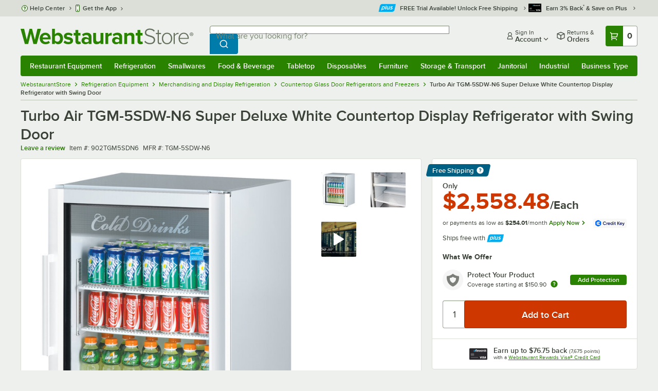

--- FILE ---
content_type: text/html; charset=utf-8
request_url: https://www.google.com/recaptcha/enterprise/anchor?ar=1&k=6LcMB7EUAAAAAIBgYhbNBrCNyKHlQtMgVYTjpT8V&co=aHR0cHM6Ly93d3cud2Vic3RhdXJhbnRzdG9yZS5jb206NDQz&hl=en&v=9TiwnJFHeuIw_s0wSd3fiKfN&size=invisible&anchor-ms=20000&execute-ms=30000&cb=25ftmyaos0i0
body_size: 48505
content:
<!DOCTYPE HTML><html dir="ltr" lang="en"><head><meta http-equiv="Content-Type" content="text/html; charset=UTF-8">
<meta http-equiv="X-UA-Compatible" content="IE=edge">
<title>reCAPTCHA</title>
<style type="text/css">
/* cyrillic-ext */
@font-face {
  font-family: 'Roboto';
  font-style: normal;
  font-weight: 400;
  font-stretch: 100%;
  src: url(//fonts.gstatic.com/s/roboto/v48/KFO7CnqEu92Fr1ME7kSn66aGLdTylUAMa3GUBHMdazTgWw.woff2) format('woff2');
  unicode-range: U+0460-052F, U+1C80-1C8A, U+20B4, U+2DE0-2DFF, U+A640-A69F, U+FE2E-FE2F;
}
/* cyrillic */
@font-face {
  font-family: 'Roboto';
  font-style: normal;
  font-weight: 400;
  font-stretch: 100%;
  src: url(//fonts.gstatic.com/s/roboto/v48/KFO7CnqEu92Fr1ME7kSn66aGLdTylUAMa3iUBHMdazTgWw.woff2) format('woff2');
  unicode-range: U+0301, U+0400-045F, U+0490-0491, U+04B0-04B1, U+2116;
}
/* greek-ext */
@font-face {
  font-family: 'Roboto';
  font-style: normal;
  font-weight: 400;
  font-stretch: 100%;
  src: url(//fonts.gstatic.com/s/roboto/v48/KFO7CnqEu92Fr1ME7kSn66aGLdTylUAMa3CUBHMdazTgWw.woff2) format('woff2');
  unicode-range: U+1F00-1FFF;
}
/* greek */
@font-face {
  font-family: 'Roboto';
  font-style: normal;
  font-weight: 400;
  font-stretch: 100%;
  src: url(//fonts.gstatic.com/s/roboto/v48/KFO7CnqEu92Fr1ME7kSn66aGLdTylUAMa3-UBHMdazTgWw.woff2) format('woff2');
  unicode-range: U+0370-0377, U+037A-037F, U+0384-038A, U+038C, U+038E-03A1, U+03A3-03FF;
}
/* math */
@font-face {
  font-family: 'Roboto';
  font-style: normal;
  font-weight: 400;
  font-stretch: 100%;
  src: url(//fonts.gstatic.com/s/roboto/v48/KFO7CnqEu92Fr1ME7kSn66aGLdTylUAMawCUBHMdazTgWw.woff2) format('woff2');
  unicode-range: U+0302-0303, U+0305, U+0307-0308, U+0310, U+0312, U+0315, U+031A, U+0326-0327, U+032C, U+032F-0330, U+0332-0333, U+0338, U+033A, U+0346, U+034D, U+0391-03A1, U+03A3-03A9, U+03B1-03C9, U+03D1, U+03D5-03D6, U+03F0-03F1, U+03F4-03F5, U+2016-2017, U+2034-2038, U+203C, U+2040, U+2043, U+2047, U+2050, U+2057, U+205F, U+2070-2071, U+2074-208E, U+2090-209C, U+20D0-20DC, U+20E1, U+20E5-20EF, U+2100-2112, U+2114-2115, U+2117-2121, U+2123-214F, U+2190, U+2192, U+2194-21AE, U+21B0-21E5, U+21F1-21F2, U+21F4-2211, U+2213-2214, U+2216-22FF, U+2308-230B, U+2310, U+2319, U+231C-2321, U+2336-237A, U+237C, U+2395, U+239B-23B7, U+23D0, U+23DC-23E1, U+2474-2475, U+25AF, U+25B3, U+25B7, U+25BD, U+25C1, U+25CA, U+25CC, U+25FB, U+266D-266F, U+27C0-27FF, U+2900-2AFF, U+2B0E-2B11, U+2B30-2B4C, U+2BFE, U+3030, U+FF5B, U+FF5D, U+1D400-1D7FF, U+1EE00-1EEFF;
}
/* symbols */
@font-face {
  font-family: 'Roboto';
  font-style: normal;
  font-weight: 400;
  font-stretch: 100%;
  src: url(//fonts.gstatic.com/s/roboto/v48/KFO7CnqEu92Fr1ME7kSn66aGLdTylUAMaxKUBHMdazTgWw.woff2) format('woff2');
  unicode-range: U+0001-000C, U+000E-001F, U+007F-009F, U+20DD-20E0, U+20E2-20E4, U+2150-218F, U+2190, U+2192, U+2194-2199, U+21AF, U+21E6-21F0, U+21F3, U+2218-2219, U+2299, U+22C4-22C6, U+2300-243F, U+2440-244A, U+2460-24FF, U+25A0-27BF, U+2800-28FF, U+2921-2922, U+2981, U+29BF, U+29EB, U+2B00-2BFF, U+4DC0-4DFF, U+FFF9-FFFB, U+10140-1018E, U+10190-1019C, U+101A0, U+101D0-101FD, U+102E0-102FB, U+10E60-10E7E, U+1D2C0-1D2D3, U+1D2E0-1D37F, U+1F000-1F0FF, U+1F100-1F1AD, U+1F1E6-1F1FF, U+1F30D-1F30F, U+1F315, U+1F31C, U+1F31E, U+1F320-1F32C, U+1F336, U+1F378, U+1F37D, U+1F382, U+1F393-1F39F, U+1F3A7-1F3A8, U+1F3AC-1F3AF, U+1F3C2, U+1F3C4-1F3C6, U+1F3CA-1F3CE, U+1F3D4-1F3E0, U+1F3ED, U+1F3F1-1F3F3, U+1F3F5-1F3F7, U+1F408, U+1F415, U+1F41F, U+1F426, U+1F43F, U+1F441-1F442, U+1F444, U+1F446-1F449, U+1F44C-1F44E, U+1F453, U+1F46A, U+1F47D, U+1F4A3, U+1F4B0, U+1F4B3, U+1F4B9, U+1F4BB, U+1F4BF, U+1F4C8-1F4CB, U+1F4D6, U+1F4DA, U+1F4DF, U+1F4E3-1F4E6, U+1F4EA-1F4ED, U+1F4F7, U+1F4F9-1F4FB, U+1F4FD-1F4FE, U+1F503, U+1F507-1F50B, U+1F50D, U+1F512-1F513, U+1F53E-1F54A, U+1F54F-1F5FA, U+1F610, U+1F650-1F67F, U+1F687, U+1F68D, U+1F691, U+1F694, U+1F698, U+1F6AD, U+1F6B2, U+1F6B9-1F6BA, U+1F6BC, U+1F6C6-1F6CF, U+1F6D3-1F6D7, U+1F6E0-1F6EA, U+1F6F0-1F6F3, U+1F6F7-1F6FC, U+1F700-1F7FF, U+1F800-1F80B, U+1F810-1F847, U+1F850-1F859, U+1F860-1F887, U+1F890-1F8AD, U+1F8B0-1F8BB, U+1F8C0-1F8C1, U+1F900-1F90B, U+1F93B, U+1F946, U+1F984, U+1F996, U+1F9E9, U+1FA00-1FA6F, U+1FA70-1FA7C, U+1FA80-1FA89, U+1FA8F-1FAC6, U+1FACE-1FADC, U+1FADF-1FAE9, U+1FAF0-1FAF8, U+1FB00-1FBFF;
}
/* vietnamese */
@font-face {
  font-family: 'Roboto';
  font-style: normal;
  font-weight: 400;
  font-stretch: 100%;
  src: url(//fonts.gstatic.com/s/roboto/v48/KFO7CnqEu92Fr1ME7kSn66aGLdTylUAMa3OUBHMdazTgWw.woff2) format('woff2');
  unicode-range: U+0102-0103, U+0110-0111, U+0128-0129, U+0168-0169, U+01A0-01A1, U+01AF-01B0, U+0300-0301, U+0303-0304, U+0308-0309, U+0323, U+0329, U+1EA0-1EF9, U+20AB;
}
/* latin-ext */
@font-face {
  font-family: 'Roboto';
  font-style: normal;
  font-weight: 400;
  font-stretch: 100%;
  src: url(//fonts.gstatic.com/s/roboto/v48/KFO7CnqEu92Fr1ME7kSn66aGLdTylUAMa3KUBHMdazTgWw.woff2) format('woff2');
  unicode-range: U+0100-02BA, U+02BD-02C5, U+02C7-02CC, U+02CE-02D7, U+02DD-02FF, U+0304, U+0308, U+0329, U+1D00-1DBF, U+1E00-1E9F, U+1EF2-1EFF, U+2020, U+20A0-20AB, U+20AD-20C0, U+2113, U+2C60-2C7F, U+A720-A7FF;
}
/* latin */
@font-face {
  font-family: 'Roboto';
  font-style: normal;
  font-weight: 400;
  font-stretch: 100%;
  src: url(//fonts.gstatic.com/s/roboto/v48/KFO7CnqEu92Fr1ME7kSn66aGLdTylUAMa3yUBHMdazQ.woff2) format('woff2');
  unicode-range: U+0000-00FF, U+0131, U+0152-0153, U+02BB-02BC, U+02C6, U+02DA, U+02DC, U+0304, U+0308, U+0329, U+2000-206F, U+20AC, U+2122, U+2191, U+2193, U+2212, U+2215, U+FEFF, U+FFFD;
}
/* cyrillic-ext */
@font-face {
  font-family: 'Roboto';
  font-style: normal;
  font-weight: 500;
  font-stretch: 100%;
  src: url(//fonts.gstatic.com/s/roboto/v48/KFO7CnqEu92Fr1ME7kSn66aGLdTylUAMa3GUBHMdazTgWw.woff2) format('woff2');
  unicode-range: U+0460-052F, U+1C80-1C8A, U+20B4, U+2DE0-2DFF, U+A640-A69F, U+FE2E-FE2F;
}
/* cyrillic */
@font-face {
  font-family: 'Roboto';
  font-style: normal;
  font-weight: 500;
  font-stretch: 100%;
  src: url(//fonts.gstatic.com/s/roboto/v48/KFO7CnqEu92Fr1ME7kSn66aGLdTylUAMa3iUBHMdazTgWw.woff2) format('woff2');
  unicode-range: U+0301, U+0400-045F, U+0490-0491, U+04B0-04B1, U+2116;
}
/* greek-ext */
@font-face {
  font-family: 'Roboto';
  font-style: normal;
  font-weight: 500;
  font-stretch: 100%;
  src: url(//fonts.gstatic.com/s/roboto/v48/KFO7CnqEu92Fr1ME7kSn66aGLdTylUAMa3CUBHMdazTgWw.woff2) format('woff2');
  unicode-range: U+1F00-1FFF;
}
/* greek */
@font-face {
  font-family: 'Roboto';
  font-style: normal;
  font-weight: 500;
  font-stretch: 100%;
  src: url(//fonts.gstatic.com/s/roboto/v48/KFO7CnqEu92Fr1ME7kSn66aGLdTylUAMa3-UBHMdazTgWw.woff2) format('woff2');
  unicode-range: U+0370-0377, U+037A-037F, U+0384-038A, U+038C, U+038E-03A1, U+03A3-03FF;
}
/* math */
@font-face {
  font-family: 'Roboto';
  font-style: normal;
  font-weight: 500;
  font-stretch: 100%;
  src: url(//fonts.gstatic.com/s/roboto/v48/KFO7CnqEu92Fr1ME7kSn66aGLdTylUAMawCUBHMdazTgWw.woff2) format('woff2');
  unicode-range: U+0302-0303, U+0305, U+0307-0308, U+0310, U+0312, U+0315, U+031A, U+0326-0327, U+032C, U+032F-0330, U+0332-0333, U+0338, U+033A, U+0346, U+034D, U+0391-03A1, U+03A3-03A9, U+03B1-03C9, U+03D1, U+03D5-03D6, U+03F0-03F1, U+03F4-03F5, U+2016-2017, U+2034-2038, U+203C, U+2040, U+2043, U+2047, U+2050, U+2057, U+205F, U+2070-2071, U+2074-208E, U+2090-209C, U+20D0-20DC, U+20E1, U+20E5-20EF, U+2100-2112, U+2114-2115, U+2117-2121, U+2123-214F, U+2190, U+2192, U+2194-21AE, U+21B0-21E5, U+21F1-21F2, U+21F4-2211, U+2213-2214, U+2216-22FF, U+2308-230B, U+2310, U+2319, U+231C-2321, U+2336-237A, U+237C, U+2395, U+239B-23B7, U+23D0, U+23DC-23E1, U+2474-2475, U+25AF, U+25B3, U+25B7, U+25BD, U+25C1, U+25CA, U+25CC, U+25FB, U+266D-266F, U+27C0-27FF, U+2900-2AFF, U+2B0E-2B11, U+2B30-2B4C, U+2BFE, U+3030, U+FF5B, U+FF5D, U+1D400-1D7FF, U+1EE00-1EEFF;
}
/* symbols */
@font-face {
  font-family: 'Roboto';
  font-style: normal;
  font-weight: 500;
  font-stretch: 100%;
  src: url(//fonts.gstatic.com/s/roboto/v48/KFO7CnqEu92Fr1ME7kSn66aGLdTylUAMaxKUBHMdazTgWw.woff2) format('woff2');
  unicode-range: U+0001-000C, U+000E-001F, U+007F-009F, U+20DD-20E0, U+20E2-20E4, U+2150-218F, U+2190, U+2192, U+2194-2199, U+21AF, U+21E6-21F0, U+21F3, U+2218-2219, U+2299, U+22C4-22C6, U+2300-243F, U+2440-244A, U+2460-24FF, U+25A0-27BF, U+2800-28FF, U+2921-2922, U+2981, U+29BF, U+29EB, U+2B00-2BFF, U+4DC0-4DFF, U+FFF9-FFFB, U+10140-1018E, U+10190-1019C, U+101A0, U+101D0-101FD, U+102E0-102FB, U+10E60-10E7E, U+1D2C0-1D2D3, U+1D2E0-1D37F, U+1F000-1F0FF, U+1F100-1F1AD, U+1F1E6-1F1FF, U+1F30D-1F30F, U+1F315, U+1F31C, U+1F31E, U+1F320-1F32C, U+1F336, U+1F378, U+1F37D, U+1F382, U+1F393-1F39F, U+1F3A7-1F3A8, U+1F3AC-1F3AF, U+1F3C2, U+1F3C4-1F3C6, U+1F3CA-1F3CE, U+1F3D4-1F3E0, U+1F3ED, U+1F3F1-1F3F3, U+1F3F5-1F3F7, U+1F408, U+1F415, U+1F41F, U+1F426, U+1F43F, U+1F441-1F442, U+1F444, U+1F446-1F449, U+1F44C-1F44E, U+1F453, U+1F46A, U+1F47D, U+1F4A3, U+1F4B0, U+1F4B3, U+1F4B9, U+1F4BB, U+1F4BF, U+1F4C8-1F4CB, U+1F4D6, U+1F4DA, U+1F4DF, U+1F4E3-1F4E6, U+1F4EA-1F4ED, U+1F4F7, U+1F4F9-1F4FB, U+1F4FD-1F4FE, U+1F503, U+1F507-1F50B, U+1F50D, U+1F512-1F513, U+1F53E-1F54A, U+1F54F-1F5FA, U+1F610, U+1F650-1F67F, U+1F687, U+1F68D, U+1F691, U+1F694, U+1F698, U+1F6AD, U+1F6B2, U+1F6B9-1F6BA, U+1F6BC, U+1F6C6-1F6CF, U+1F6D3-1F6D7, U+1F6E0-1F6EA, U+1F6F0-1F6F3, U+1F6F7-1F6FC, U+1F700-1F7FF, U+1F800-1F80B, U+1F810-1F847, U+1F850-1F859, U+1F860-1F887, U+1F890-1F8AD, U+1F8B0-1F8BB, U+1F8C0-1F8C1, U+1F900-1F90B, U+1F93B, U+1F946, U+1F984, U+1F996, U+1F9E9, U+1FA00-1FA6F, U+1FA70-1FA7C, U+1FA80-1FA89, U+1FA8F-1FAC6, U+1FACE-1FADC, U+1FADF-1FAE9, U+1FAF0-1FAF8, U+1FB00-1FBFF;
}
/* vietnamese */
@font-face {
  font-family: 'Roboto';
  font-style: normal;
  font-weight: 500;
  font-stretch: 100%;
  src: url(//fonts.gstatic.com/s/roboto/v48/KFO7CnqEu92Fr1ME7kSn66aGLdTylUAMa3OUBHMdazTgWw.woff2) format('woff2');
  unicode-range: U+0102-0103, U+0110-0111, U+0128-0129, U+0168-0169, U+01A0-01A1, U+01AF-01B0, U+0300-0301, U+0303-0304, U+0308-0309, U+0323, U+0329, U+1EA0-1EF9, U+20AB;
}
/* latin-ext */
@font-face {
  font-family: 'Roboto';
  font-style: normal;
  font-weight: 500;
  font-stretch: 100%;
  src: url(//fonts.gstatic.com/s/roboto/v48/KFO7CnqEu92Fr1ME7kSn66aGLdTylUAMa3KUBHMdazTgWw.woff2) format('woff2');
  unicode-range: U+0100-02BA, U+02BD-02C5, U+02C7-02CC, U+02CE-02D7, U+02DD-02FF, U+0304, U+0308, U+0329, U+1D00-1DBF, U+1E00-1E9F, U+1EF2-1EFF, U+2020, U+20A0-20AB, U+20AD-20C0, U+2113, U+2C60-2C7F, U+A720-A7FF;
}
/* latin */
@font-face {
  font-family: 'Roboto';
  font-style: normal;
  font-weight: 500;
  font-stretch: 100%;
  src: url(//fonts.gstatic.com/s/roboto/v48/KFO7CnqEu92Fr1ME7kSn66aGLdTylUAMa3yUBHMdazQ.woff2) format('woff2');
  unicode-range: U+0000-00FF, U+0131, U+0152-0153, U+02BB-02BC, U+02C6, U+02DA, U+02DC, U+0304, U+0308, U+0329, U+2000-206F, U+20AC, U+2122, U+2191, U+2193, U+2212, U+2215, U+FEFF, U+FFFD;
}
/* cyrillic-ext */
@font-face {
  font-family: 'Roboto';
  font-style: normal;
  font-weight: 900;
  font-stretch: 100%;
  src: url(//fonts.gstatic.com/s/roboto/v48/KFO7CnqEu92Fr1ME7kSn66aGLdTylUAMa3GUBHMdazTgWw.woff2) format('woff2');
  unicode-range: U+0460-052F, U+1C80-1C8A, U+20B4, U+2DE0-2DFF, U+A640-A69F, U+FE2E-FE2F;
}
/* cyrillic */
@font-face {
  font-family: 'Roboto';
  font-style: normal;
  font-weight: 900;
  font-stretch: 100%;
  src: url(//fonts.gstatic.com/s/roboto/v48/KFO7CnqEu92Fr1ME7kSn66aGLdTylUAMa3iUBHMdazTgWw.woff2) format('woff2');
  unicode-range: U+0301, U+0400-045F, U+0490-0491, U+04B0-04B1, U+2116;
}
/* greek-ext */
@font-face {
  font-family: 'Roboto';
  font-style: normal;
  font-weight: 900;
  font-stretch: 100%;
  src: url(//fonts.gstatic.com/s/roboto/v48/KFO7CnqEu92Fr1ME7kSn66aGLdTylUAMa3CUBHMdazTgWw.woff2) format('woff2');
  unicode-range: U+1F00-1FFF;
}
/* greek */
@font-face {
  font-family: 'Roboto';
  font-style: normal;
  font-weight: 900;
  font-stretch: 100%;
  src: url(//fonts.gstatic.com/s/roboto/v48/KFO7CnqEu92Fr1ME7kSn66aGLdTylUAMa3-UBHMdazTgWw.woff2) format('woff2');
  unicode-range: U+0370-0377, U+037A-037F, U+0384-038A, U+038C, U+038E-03A1, U+03A3-03FF;
}
/* math */
@font-face {
  font-family: 'Roboto';
  font-style: normal;
  font-weight: 900;
  font-stretch: 100%;
  src: url(//fonts.gstatic.com/s/roboto/v48/KFO7CnqEu92Fr1ME7kSn66aGLdTylUAMawCUBHMdazTgWw.woff2) format('woff2');
  unicode-range: U+0302-0303, U+0305, U+0307-0308, U+0310, U+0312, U+0315, U+031A, U+0326-0327, U+032C, U+032F-0330, U+0332-0333, U+0338, U+033A, U+0346, U+034D, U+0391-03A1, U+03A3-03A9, U+03B1-03C9, U+03D1, U+03D5-03D6, U+03F0-03F1, U+03F4-03F5, U+2016-2017, U+2034-2038, U+203C, U+2040, U+2043, U+2047, U+2050, U+2057, U+205F, U+2070-2071, U+2074-208E, U+2090-209C, U+20D0-20DC, U+20E1, U+20E5-20EF, U+2100-2112, U+2114-2115, U+2117-2121, U+2123-214F, U+2190, U+2192, U+2194-21AE, U+21B0-21E5, U+21F1-21F2, U+21F4-2211, U+2213-2214, U+2216-22FF, U+2308-230B, U+2310, U+2319, U+231C-2321, U+2336-237A, U+237C, U+2395, U+239B-23B7, U+23D0, U+23DC-23E1, U+2474-2475, U+25AF, U+25B3, U+25B7, U+25BD, U+25C1, U+25CA, U+25CC, U+25FB, U+266D-266F, U+27C0-27FF, U+2900-2AFF, U+2B0E-2B11, U+2B30-2B4C, U+2BFE, U+3030, U+FF5B, U+FF5D, U+1D400-1D7FF, U+1EE00-1EEFF;
}
/* symbols */
@font-face {
  font-family: 'Roboto';
  font-style: normal;
  font-weight: 900;
  font-stretch: 100%;
  src: url(//fonts.gstatic.com/s/roboto/v48/KFO7CnqEu92Fr1ME7kSn66aGLdTylUAMaxKUBHMdazTgWw.woff2) format('woff2');
  unicode-range: U+0001-000C, U+000E-001F, U+007F-009F, U+20DD-20E0, U+20E2-20E4, U+2150-218F, U+2190, U+2192, U+2194-2199, U+21AF, U+21E6-21F0, U+21F3, U+2218-2219, U+2299, U+22C4-22C6, U+2300-243F, U+2440-244A, U+2460-24FF, U+25A0-27BF, U+2800-28FF, U+2921-2922, U+2981, U+29BF, U+29EB, U+2B00-2BFF, U+4DC0-4DFF, U+FFF9-FFFB, U+10140-1018E, U+10190-1019C, U+101A0, U+101D0-101FD, U+102E0-102FB, U+10E60-10E7E, U+1D2C0-1D2D3, U+1D2E0-1D37F, U+1F000-1F0FF, U+1F100-1F1AD, U+1F1E6-1F1FF, U+1F30D-1F30F, U+1F315, U+1F31C, U+1F31E, U+1F320-1F32C, U+1F336, U+1F378, U+1F37D, U+1F382, U+1F393-1F39F, U+1F3A7-1F3A8, U+1F3AC-1F3AF, U+1F3C2, U+1F3C4-1F3C6, U+1F3CA-1F3CE, U+1F3D4-1F3E0, U+1F3ED, U+1F3F1-1F3F3, U+1F3F5-1F3F7, U+1F408, U+1F415, U+1F41F, U+1F426, U+1F43F, U+1F441-1F442, U+1F444, U+1F446-1F449, U+1F44C-1F44E, U+1F453, U+1F46A, U+1F47D, U+1F4A3, U+1F4B0, U+1F4B3, U+1F4B9, U+1F4BB, U+1F4BF, U+1F4C8-1F4CB, U+1F4D6, U+1F4DA, U+1F4DF, U+1F4E3-1F4E6, U+1F4EA-1F4ED, U+1F4F7, U+1F4F9-1F4FB, U+1F4FD-1F4FE, U+1F503, U+1F507-1F50B, U+1F50D, U+1F512-1F513, U+1F53E-1F54A, U+1F54F-1F5FA, U+1F610, U+1F650-1F67F, U+1F687, U+1F68D, U+1F691, U+1F694, U+1F698, U+1F6AD, U+1F6B2, U+1F6B9-1F6BA, U+1F6BC, U+1F6C6-1F6CF, U+1F6D3-1F6D7, U+1F6E0-1F6EA, U+1F6F0-1F6F3, U+1F6F7-1F6FC, U+1F700-1F7FF, U+1F800-1F80B, U+1F810-1F847, U+1F850-1F859, U+1F860-1F887, U+1F890-1F8AD, U+1F8B0-1F8BB, U+1F8C0-1F8C1, U+1F900-1F90B, U+1F93B, U+1F946, U+1F984, U+1F996, U+1F9E9, U+1FA00-1FA6F, U+1FA70-1FA7C, U+1FA80-1FA89, U+1FA8F-1FAC6, U+1FACE-1FADC, U+1FADF-1FAE9, U+1FAF0-1FAF8, U+1FB00-1FBFF;
}
/* vietnamese */
@font-face {
  font-family: 'Roboto';
  font-style: normal;
  font-weight: 900;
  font-stretch: 100%;
  src: url(//fonts.gstatic.com/s/roboto/v48/KFO7CnqEu92Fr1ME7kSn66aGLdTylUAMa3OUBHMdazTgWw.woff2) format('woff2');
  unicode-range: U+0102-0103, U+0110-0111, U+0128-0129, U+0168-0169, U+01A0-01A1, U+01AF-01B0, U+0300-0301, U+0303-0304, U+0308-0309, U+0323, U+0329, U+1EA0-1EF9, U+20AB;
}
/* latin-ext */
@font-face {
  font-family: 'Roboto';
  font-style: normal;
  font-weight: 900;
  font-stretch: 100%;
  src: url(//fonts.gstatic.com/s/roboto/v48/KFO7CnqEu92Fr1ME7kSn66aGLdTylUAMa3KUBHMdazTgWw.woff2) format('woff2');
  unicode-range: U+0100-02BA, U+02BD-02C5, U+02C7-02CC, U+02CE-02D7, U+02DD-02FF, U+0304, U+0308, U+0329, U+1D00-1DBF, U+1E00-1E9F, U+1EF2-1EFF, U+2020, U+20A0-20AB, U+20AD-20C0, U+2113, U+2C60-2C7F, U+A720-A7FF;
}
/* latin */
@font-face {
  font-family: 'Roboto';
  font-style: normal;
  font-weight: 900;
  font-stretch: 100%;
  src: url(//fonts.gstatic.com/s/roboto/v48/KFO7CnqEu92Fr1ME7kSn66aGLdTylUAMa3yUBHMdazQ.woff2) format('woff2');
  unicode-range: U+0000-00FF, U+0131, U+0152-0153, U+02BB-02BC, U+02C6, U+02DA, U+02DC, U+0304, U+0308, U+0329, U+2000-206F, U+20AC, U+2122, U+2191, U+2193, U+2212, U+2215, U+FEFF, U+FFFD;
}

</style>
<link rel="stylesheet" type="text/css" href="https://www.gstatic.com/recaptcha/releases/9TiwnJFHeuIw_s0wSd3fiKfN/styles__ltr.css">
<script nonce="DNq_lzS8XRBCFNoWBL4SoA" type="text/javascript">window['__recaptcha_api'] = 'https://www.google.com/recaptcha/enterprise/';</script>
<script type="text/javascript" src="https://www.gstatic.com/recaptcha/releases/9TiwnJFHeuIw_s0wSd3fiKfN/recaptcha__en.js" nonce="DNq_lzS8XRBCFNoWBL4SoA">
      
    </script></head>
<body><div id="rc-anchor-alert" class="rc-anchor-alert"></div>
<input type="hidden" id="recaptcha-token" value="[base64]">
<script type="text/javascript" nonce="DNq_lzS8XRBCFNoWBL4SoA">
      recaptcha.anchor.Main.init("[\x22ainput\x22,[\x22bgdata\x22,\x22\x22,\[base64]/[base64]/UltIKytdPWE6KGE8MjA0OD9SW0grK109YT4+NnwxOTI6KChhJjY0NTEyKT09NTUyOTYmJnErMTxoLmxlbmd0aCYmKGguY2hhckNvZGVBdChxKzEpJjY0NTEyKT09NTYzMjA/[base64]/MjU1OlI/[base64]/[base64]/[base64]/[base64]/[base64]/[base64]/[base64]/[base64]/[base64]/[base64]\x22,\[base64]\\u003d\\u003d\x22,\x22bkpRw7bDrsKkb0FtfcOZwqZXw6wFw4QqKC5FYTMQAcKtasOXwrrDtMKDwo/Cu1XDgcOHFcKvAcKhEcKPw5zDmcKcw5zClS7CmSg1JV9Qbk/DlMO8QcOjIsK1NMKgwoM2GnxSWXnCmw/CkG5MwozDv0R+dMKzwq/Dl8Kiwqd/[base64]/[base64]/Cp8KDFsONGsKNwqDCvcK2w5dJw4TCncKgw5FsdcK+XcOhJcO6w57Cn07CksORNCzDrWvCqlw3wqjCjMKkAcOTwpUzwrwOIlY1wroFBcK7w44NNWQTwoEgwrXDt1jCn8KzBHwSw6LCgypmAsOEwr/[base64]/[base64]/[base64]/DuHA7w5pyRCrDjcOcCENLwrZXw4PDvcORw4g4wpjCgMOvZMKbw6IpQQhCJyV2bcOtJ8Onwrg1wr0/w50RS8OwZA1CLxoQw5/Dvg/[base64]/CgRfCg8OPwqXCsGM3WcOFw5/CqnUdBnnCgVscw609KcOqw6dQeUDDg8K6dyM6w5tKesO8w4zDrcK9X8KoDsKEwrnDosKGZAdJwro+X8KRZsO8wobDlHvCkcOjwoXCrREVLMOaNjLDvQZQw6EzKn5QwrfDum1Dw7LCmsO3w441VsKnwq/DnMKdJcOFwofDjsKHwrfCghbCq39IXlXDrcKlKFpywrvDhsKqwrJfwrvCisOOwqnDl1tOVTkTwqU0wrjCoh4hw6hgw4oJwqnDnMO6QMKmU8OeworCksK2worCvmBIw7XCi8ODbwgfEcKjBCLDnRHCqTnCm8KceMOsw5/DocO9Dl7CisKXwqp/OcKywpDDoXzDr8O3aHrDjzTDjSfDqTLDmcO6w54Nw5vCgBrDhEExwoJcw4NeM8OaJMKfw6svwoRowpvCuWvDn1dIw43DmS/[base64]/AXtpAH5Bwpp4woksEcKqwp8cwo3DuU5awoHCm1JlwpTCmRxaUsOow6fDlMKsw4PDlyFMJ1HCh8OIWD9WeMK/HiXCjW7Ck8OhekrCmy0dFAvDkhLCr8OxwpnDtsOoKEfCsCguwo7DpC4gwofClsKewoZBwo/DlSlZeRXCtMO5w7JXMcOAwrDDsFfDvMOPbCvCrFJ2wqTCosKhwpYKwpgUE8OFCGIObcKMwrkWScOGSsOdwpXCgMOxw4nDkDpkG8K3T8KQXzXCoUsLwqEowpIJYsOCwqXCnibDuXl4YcOwSMOnwohKFlAzKQsJa8K+wq/[base64]/BgzCjEbCpcKweyYwNGPDpMKEQ2XCh8KHw7vDlD/ClSPDosKlwpdFLAcsBsKbSFBUw7siw79LdsK2w6BkelzDnsOSw7PDh8KFZ8O3wqxjfUvCo3/CnsKgSsOVwrjDu8KswrzCnsOGwpbCsnBFwoUAdE/CiRxcWH7Dkn7CnsKKw4bDi0MLwrc0w7cawp8fa8KAVcOdNxXDk8Oyw49MEmdfZcOGIGAgQsKWwqNBdsOSfcObaMKLRQPDnWh9MsKXw4p2wo3Di8K/wqnDsMKldAknwoZHH8OvwpvDk8KzLcKHRMKuw4J9w6Fpwp3DoUfCj8OrEXw6bWPDgUPCsXIGQ35kflfDoxbCpXDDo8OeHCoCd8KNw7LCtHnDrjPDmsKXwr7Cs8OMwqhjw7JYXH/Dpl/[base64]/w43CkxE/w4twcMKQWy3CrsKKHsObfUnCqRrDjg0POTYSA8OEaMO5w5gBwp5CF8O4wp7Drm0EMwjDvcKgwqxEIsOVH23Dt8OVw4bCo8KMwqxPwoJ+RiZ/[base64]/wo9YBAvDi8KXJMKFwoA1DMKGSMK4a2vDqMOtF8KSw7HCg8KyZ0ZKwr8Lw7fDsXMUwrXDswRbwrTCgsK+BSVgOB8rZcO0VkfCugYjckh0XRjDijfCqcODH247w6ZXH8OiPMKTRMK1wrpswr/DgVhVIx3CpT9DTx13w7lZSwPCksOnBHjCtnFvwrAoCwAMw5HCv8OiwprCjsOMw7Vkw5jCjRYeworCjsO/w6fCl8ODaSJfBMOCbA3CvcOKT8OHPnTCmAMWw4PCn8OQwoTDo8KOw48HXsKYJSPDisO9w6cTw4fDnD/[base64]/[base64]/[base64]/w4pIw5svTMKcwrDCtsKkw4IHw4vCtwlHw5nCn8KHwq/DuiotwoFDwpRDA8O4w6zCrwLDkETCmsOBXMK2w43Do8K+OMOewq3CnsOawrI/w7pJX03DsMKaJidrwr3Dj8OIwoXDmcKrwodTwozDssOWwqE6w5PCt8OvworCjMOtbDcoSi7DpsKjHsKUSgPDqRktMVjCtR1jw57Ct3DCgMOIwoAWwrkgekpLbsK/w4wBX1tZwozCvG0Ww4zCmsKKcmRRw7kcw4/CqcKLEMOMwrTCiWoXw6jChcOJLXPClcOrw57CuCgJCFtrw4QoMcOPXA/Dp3vDtsKwIcOZGsO6wqfClhfClcOyN8KRwpvDg8OFKMOnwpY0w7/[base64]/ZxbCsMK7woPCpgbCucKkw6PChcOJHsO4WT9NS8KLAz8twoFXw7XDkT1/wql4w40zTj/Ds8KEw7JGPsKLwrTCkDtSV8OXw6/DhlHCpwYDw7IJwrI+DcK1U053wq/DisOPV1ZOw6g6w5jDrjIGw4PCpQ1IfF7DqCkkbsOuw7nDvmpNM8OzeWA7MMOMEBokw7fDkMKPKg3CmMKFwq3DklNUw5HDjsKww6oJw5XCpMO/AcOyTQZOwrDDqHzDilhpwpzCiU4/wqfCucOLKlIIGsK3IB0QKm/DqMKxIsOZwonDiMKmK3kWw5xlLsKEC8OPLsKTFMOrBMOKwqHCqMOzDHjClBIgw4HCv8KZb8Kfw5l8w6/Cv8ObAmI1VcOnw5nDqMOFQy5oDMOawo57wrbDinXChsK4wqJcUMKQe8O9GMK9woTCv8O6f3JRw5A6w4sCwp/Cl0fCncKYG8OGw6TDk3g4wqxkwqNAwp1AwrfDmVzDp0fCgkVfwqbChcODwpzDsX7CqcO/w53DhXvCizrCmxrDlsOJc3nDnVjDgsOFwojDn8KYCcKsScKLF8ObA8OQw5bCg8KSwqXChVtnDAkZQEh/aMKZJMOEw6nDi8OTwqdbwqHDkSg3J8K2SiwNC8OdSGxQw6duwrQfacOPYsO9KcOEf8OFGcO9w5kRfizDlsOMw6B8PsK3wpw2w7HCk2fDp8OTw6bDiMKNwpTDp8Ofw7Ycw48HJsOowrtBKxvDv8OHe8KTwq8Hw6XCsl/DlsO2wpfDpBTDssK7RE9hw6XDkFVQbDsDOCFGeyIEw5XDgEBzCsK8HMK7MQFEVcKCwqXCmhRadzHChVhla0MDMybDrGbDniTCiCTCg8KoA8OnT8K2TsKTMcOvUEgKKBdXR8KnMl4lw6zCj8OHScKpwoopw70Ww7XDpsORw58+wrTDnDzClMORKsK5wpNYBxUtHT/Cui4IWE3DgSTDv086wqkrw7HCrjxLbMKLLcOyW8Kzwp/Di1FJJETCicOzwpw3w717wpjCjMKZwr4UW0t0K8K+fcK7wqR+w5pmwoEQTMKgwodow6hKwqEOw6fDr8OjNMOnRAFtwp/CsMKiSMK1JwzCjsK/w5TDhsOuw6cYUsKlw4nCgiTCjMKfw6nDtsOOHcO4wpfCusOGNsKLwrnCpMOfKcKdw6pnLcOzw4nCl8OiVcKBDcKuMHDDskEswo1rw7HCs8ObEsKvw7XCql1HwprDocOrw41AOxDDm8O1W8KOwoTCnivCmQc3wroGwoIIw4A/BBrCj2IRwpvCrsKWMMKSBHfCq8Kgwr0sw7XDoTFOwr57JS3CpnLCmSBUwoEewpd0w61xVVHCksKVw4Y6djJsDVUDa2pna8KOUwkOwpl4wq/Co8O/wrRBGWNww4g1DCp9wr7Dn8OIChfCrW16PMKEZUgqYcObw5zDq8OYwoU6V8KnTnpgPcKuZsKcw5osVcOYUjPChMOewrHDhMOPEcOPZRbDjcKTw7/[base64]/DhHwxf8OQCGITwr82wrnDgwjDtMOwwpA9EcOlTyLDtSHCtMKgWFPChT/[base64]/CgxXCoUTDisORASLDuUlaMnzDhcK0w7/[base64]/DgF7CrsOvSMK1A2FVJg4UewRgw6dvYMOWJsK1w6zCrsOJw73DviLDrcK0Lk/CoETCocO7wp5tNxkxwotBw7N0w7jClMOOw4jDhcKSfsOIFSVEw7MLwosPwp8Iw5HDksOafU/[base64]/CkBpDwqvClcO5QmHCtD1cKiMow49McsKAZgo/w61Kw7vDosK4eMOBHMOFbEPDm8OreG/CvsKeACwYGsO6w43CuXrDjG0xFMKOakzCscKbUAQ8XsOyw73DusOlEU5GworDhDnDhMKowoDCg8OUw609wo7CmkE/[base64]/w6U/wrbCuMODLRPCksK8w58qEAciwqNLw7jCvcKiw51pHsK2w4TDnhLCg3F/YsK3wpZvK8O9MUrDkMOZwp4owqbDjcKWb0TCgcO8wqIqw68Uw6rCpi0SS8KVOR9JaBvDgsKNFUB9w5rDjsKsAMOiw6HCqDotC8KTW8Klw6LDj2kceSvCgQB0OcKWTsKawr5VCyDDl8OrPAIyfV1KH2NnEsK2HX/[base64]/CrcK0wo0ADsOhw67DhQIPwoU4M8OuYsO2w5rDscO4K8KswroDOsOJMMKaFVZtw5XCvDXDlWfDlRPCuSDCsBp8I2JbfRB+w6DDssKNwrgibcOjPMKLw7jDjnTCnsKJwrUtMsKxZmFMw4c4w58NNcO0Igw+w6wnD8KySMKnQQfCmldhVcOpCF/DtS5dIMO2bMOwwrFMEsO4AsOwM8OfwpxvD1IQRGLCiUHCjzPCk35qCETDtMKswq/Dn8O9PhXDpj3Ck8OBw4HDmynDncKLw5Z8fgnCqVRsE2XClMKNUkZKw6DCtsKKT1JIYcKjTnPDucKJWH/CsMKcwq9ZEl4EIMOiH8OOIhd2bFDDoHHDgQZLw6rCk8KJw7ZwCAvDgQtMNMK2w4TCtWzCpnjChcKBLsKCwroTMMKIN353w4p4RMOvMBxowpnDrmgWUGBEw5fDgmIuwqQdw6cBKnoGDcKqw7M9wp53W8K1woUGFMKbX8K7GCLCs8OFQVMRw4XCpcOuIyQIE2/[base64]/[base64]/CilkcacOcJnhowo0/wpoKIEnCvUFiw4BkwqHCosKvwpDCuk1IPsOvw6nCgMK7SsK9N8KqwrdKwqDCusKXYcKPbsKyT8ODLGPCvSl2wqXDjMKow4DCmxjCucOdwrwzFGrCu1ZXw5pvOkbChjnDrMOQcXZJf8OVHMK/[base64]/DosO/DMK9w43DryvDssKRRgvDjj9ww4o/XcKJwpvDpMOqKMOwwprCv8KaIXnCj2TCkwrCoXXDoDcxw58fd8OhRcKmw6gRfsKywrvCqMKtw7YJLQjDvcO/NmtBJcO5bsO4cAvCj2jCrsO1w4weO27Djw58wqIBEMOxVEFqwqfCicOpMcKPwpTCqwNVI8KxQ3s1JcKrehTDgcKET1rDmcKRwqdhZ8Kfw4jDlcO8JF8vUzjDm3URa8KRQh/[base64]/[base64]/JcOawrfClgHCqMKdH8O7fsKMwobDmVzDrxNiwoHClMOKwoUgwqZow6zCkMO4RjvDr1R7JEzCjBXCjlDCtC9oMz7Cq8OaBEl5wobCpX7Du8ONK8K7EkFZVsOtfMK8w77CkHDCicKeOcK1w5/Cm8KMw59oHkLCiMKPw49Xw5vDocO2DcOBWcOIwpPCkcOYwpAreMOIUMKeA8Kbwrk0w6dQfBZ1dx/Cq8KJKUXCvcOBw6w/wrLCm8OYYj/Dv217w6TCjQwab0VaEMO4J8KDczAdw53DkSd+wrDCjnN9CMOCMAPCisOrw5UVw4NbwoQIw4jCmcKEw7/DgWXCtnVOwqted8ODfErDvMOSMMOrKDHDgh4Fw5bCknvCnsO6w6TCu1VkGBHCp8KPw4NvLMK/wolAwo/DuBfDtC8gwpo2w4AkwpbDgiYiw6kMF8KjfAVMYibDnMK6SQLCpsKiwohIwpZLw5/CgMOSw4ErVMO7w69beR3Cm8Kcwrg1wo8BU8OJwp19cMK5wpXCikjDpFTCh8O5wrtmIH8Qw4xbccOnYnsIw4JNMsKQw5XCukh/bsOdAcKbIcKFG8O3MCjDl1nDksKPR8KjFkpVw599AgLDrcK3wpIJU8KcKcK6w5LDsCHDvx/DqwJNC8KUPMOQwqLDrTrCvxl0MQDDhh1/w4N+w7Jtw4rCqm/DhsOlFiHDisO/[base64]/wrl5w5dgwrDDvxJxw647IntLwo8xFMOBw5/Dq14Lw5M9OsO9wrPCrcOFwrbCkUhXT343NgbCvMK8ZRnDkR54X8ONK8OdwoADw5/DlcKrC0RjZMKtcMOWAcOBw4gMwq/DlsONEsKXH8Ocw7ltBzpEwp8AwoloZxcuG3fChsKnbELDssKTwpDDtzTDh8Krw4/[base64]/w7dcw7poAsONS8KSGTHDq8K2w7tsNcKgw45+woDCohPDssOoBx3CqhAKUg3DpMOKSMK1w6Ezw7bDlcOBw6HCucK2TMKDwpwLw6jCshjCtcKXwp7Dl8KCwrdAwqNCbF5PwrAbHsOrFcO5w7szw5fCucOLw6I5GC7CjcOXwo/ChA/DuMKAJ8OywqjCkcOswpDCh8KLw4rDrmk+KU9hCsK1Z3XDlD7CgQYRWH1nWsOXw5vDlsKbbsKAw64tJ8KcHsK/wpBywohLQMOXw5oUwpjDuAdxYWJHwrfCnUPCocO2FnfCqsKOw6E0wpbCoTfDqR0lwpclWcOIwpwMw44IKjfDjcKNwqgqw6XCrzfCgilrIkfCtcO+NV5xwpwkwqopXGHDkU7CuMKHw4Z/[base64]/DsCAuIhDCq8O0w7JSDMK+Fgplw6AUw6oAwr3DtBAoRsOAw4vDisKJwqHDvsKgYsKzMsKYLMO6b8K5RsKHw4zCjcOcPMOFPlM3w4jCoMOgK8OwXsO/[base64]/Cp8OTHsK3wpY9JMKKasO6w4Qsw7Z6IBfDkFbDq1EidcOXCmDDmU/DjF8/XwJaw6IFw6xqwpMKw77DrDXCjMKSw71RTcKMOUTCqwIhwpnDosOiWU11Z8OTI8OmfzPDhMKlGQorw7kbPcOGQcKyIHJDB8O8w5fDoklqwqkBwpzClUHCkz7Cpx1RT17Cp8KVwr/[base64]/DuybDs8KawpjDhmhTwpfCgMK4w5E6JsOdccObwp3Do2/[base64]/[base64]/Cr8OofUdkFWRBLMO+w49Kw49Kw6Acwp49w4XCsUgWC8Orw6Jef8OFwo/Cmwolw6/ClH7CscKQNFzCosOuFhQwwrMpw7FFw4tAX8KOfsO+LlzCrsOhGsKpXjAQacOlwrEuw4VbMMORaHkywoDCvEgvL8KfB3nDsU7DisKtw7bCt3lvbsK1JsK5Oi/DicOCOSrCpsKYczHCnsOOXzjDg8OfFhXCjCHDoSjCnwnDq0fDpBI/wprClcK8acOkwqMswoJgwqHCoMKDMX9TIwtWwpPDosKsw70uwq3DoEjCsB96AmHCiMK/[base64]/ClRwGBDXCncKKCsKfw6zDr0hqw7kPw5gewpHDuycJwqrDtsO+w6JRwqXDrMKmw50+esOmwr7DlhEYZMK8HMODIy8Kwrh+XjvCn8KWecKKw7MSasKRaHbDjk3CicK/wofChcKiwpddIcKwc8O5wo7DjMKww5hMw7nDmjDChcKjwoUsYClvbQsFwqfCrMKDd8OiR8KwNxjCmTjDrMKqwr8SwrFdXsOabTlZw7bCssKbSlNUVz7Dk8OLHUrDnQppYsOkEMKlTAsvwqrDqcOPwrvDigoBHsOYw7DCgsOWw4scw4h2w4dbwrjDq8OoWcO/JsONw50Vw4QcMMKxNUI3w5TCqRMyw7jCjRgDwqvDrljCtX8qw5zClsOuwo0KMQ3DusOowq9cLMO7YcO7wpE1ZcKcAhIiayzCvcKdQsOYNcO3LS1gUcO9EsKjQlU4NS3DrcOIw6djWcOiHlYXMURew4rClsOAdU/DnC/DkA/DkSLCvMK3w5Q/[base64]/DmsO0w7LDk8OUKcOtwpTDl8KZwph6YMKeWhxYw6nCjcOgwp/Cn3MJKB8PRsKrK07DkMKUZAvDgsK6w7PDksKsw53CscO5acOwwrzDmMOYacKTfMKswooCLmTCuG1jQcKKw4TDlsKad8OYc8ORw4MjV2jDvh3DnDEfAgkhKT9jIgApw7RAwqBVwo/[base64]/[base64]/GMKYw5DCjHXDlhPDu8KIVsKpwp97wpnDvTVoaxHDkBXCoVZaWk1ow5vDr3TCmcOJEhPCn8KjYMK7UsKPbmXCgMKVwrvDr8O0Aj3CjTzDqW4JwpzDucKMw5/CuMK4wqNzHR3CvsK8wr1WN8OXw4HDkCvDvcOAwrjDsU98b8O1wowzI8KNwqLCl0JROFDDkUgTwr3DuMKdw4sNdAPCk0tWwqbCuX8tIELCvEVXUcOUwotOI8O/XQBdw5XChMKow57DpcOEw7TDpH7DucO1wrHDlmLDk8O/wqnCrsKcw6EcNDnDhcOKw53DpMOCZjMkGnLDv8OBw40GX8OrZcK6w5RLZMK/[base64]/[base64]/DgMOwEjEWwqPDlMO8ZjkMw6RrwrIsG8OHwq1tF8KBwoDDnS7ChhYYFMKFw7nCqwViw4nCmwxqw6ZKw6g4w4giM13DjTvCjETDgMO5fsOGFMO4w6PClMKhw7sew43DtsK0OcO4w4JDw7cOS3E7cgAcwrHCksKADCvDlMKqcMO/I8KsBVXCucOPwpDDi30pfyfDl8OJfcKJwo57WTzDhEl9wrHDpjTCoFHDp8OMC8OgSEfDlxPCqgvDh8Onw4fCrMOVwq7DmiQ7wqrDkcKGPsOow6R7esOqVMKbw61GAMK5w6NOJsKDw7/CsREEdADCisK1S2pWw4Vvw7DCv8OjFcK3wrB2w5bCscOjVGADNsOBJ8O5woXCs37CucKKw7XDosO6O8ODwprDicKODQ/CicKgEMO1wqUoJTUNNsO/w5NyJ8OfwoHClyvDj8KcYifDlm7DhsKYDMKgw5rDhMKow608w7Qaw7EMw6MKwpfDpwtKw7/DqMOwQ0Nfw6gfwoJaw40bwp0pJMO5wp3CswIDAMKPD8KIw4nCicKSZD3Cp2nDmsKbMsKqa0PCtMOKwrjDj8OzWlPDtFhLwpo2w47CmV4NwqQxR1/Do8KBGcONwpvCiCMNwqkSIjbCqnTCugErI8O9CzTCgiXDhmfDksKjf8KIcETDscOkOidMVsKscmjCgMOCScK0dcOww7BAdw3DlsKjA8ONCsK8wrnDtMKLwrjCqkvCnEA5IcOtf03Dm8KswqEswqzCr8KSwonDqRQnw6A0wqbDrG7DgCRzNxdGC8O+w4nDi8OhIcK/YsOqaMOrdWZ8TAVPJ8KdwqtnZAfDqsOwwrrCmyYVw7nCvQpAccO6GifDqcKowpLCosK5c1x4GcKwLkvCkQhuw6fCkMKDMcOjw7/DrBzCsTbDikHDqS3CrcOUw7zDvcKbw6IjwpbDh1TDrMKJIAJ5wqcOwonDtMOhwqLCg8KAwrJnwpjDksKJAmTChkzCjXh5F8OxfMOaPmNhbznDsVklw5tuwqvDkWY3wol1w7dACg/DnsKswoDDv8OsUcOmVcO2S17DiHbCs0rDpMKhAGbCkMKIN2wewp/CuULCrcKHwqXCnSzCvCoEwpZ+WcKZZXk9w5k0GzXDmsO9w4xiw4sqTS/[base64]/Dj8KwEcK4w77CsX5ZWz/DscKuw7vCsmPDiMO/a8KYLsOYQ2nDt8Ohwp/DisOJwp/DqMKUMCfDhwpLwogHa8K5KcOESjPCgSgGeB8Ew63CoUoBdURhZsKeJsKBwqUcw4JsYMK1YAzDlEjDgMKbSQnDvjJkXcKjwrnCt3rDmcO/w6F/dBPCjsOgwq7Do0YOw5rDhFvCmsOMw4vCtyrDsBDDncKaw71YLcO1JsKdw45mf1DClVUKaMOrw7ADw77DkD/Dt2TDvsKVwrPDk1HCtcKLw4fDr8KDY11PF8Khw47CssKuYH3DhVHCm8KPV1zCk8K3VcKgwp/DlWDCl8OSw6/CoSpQw5QGw7fCpMK/wq7Cjy9XIzLDngHCuMKxf8KqYw1PBlctSMKqw5QJwpXDvSI8wpZvw4dUFA4mw6M+GVjCmmLDvkN7wplpw63Du8KUdcKmBjkbwr3CqsOZExh8w7wCw6lydhnDrsKfw7EPRsOfwqXDsTpSGcO9wq/[base64]/Dg1wnZD3DtHvDtCliwqjDgcKDRijDvFwaSMO1w6TDnFPDmsO6wr9pwqABBmouKVxww43Cj8KlwpltJ3jDjzHDkcOOw6zDvQnDtsO4MH/DssK3OMKmWMK3wqLChTPCv8KSw6PCgAbDmMOaw7fDncOxw49nw50CdcO1cwvCj8OBwp/CiELChsOkwrjDug08Y8ORw77CjFTCizrCh8KaNWXDnxTCqMONSF/CmHoIAsKQwqDCgVcqfhPDsMOWw4QSDXIywr3CjTnDumx/NHdDw6PCiSsEbmF/MSbDuXwMw4zDrwnCvW/Dm8KiwqHCnXM0wooTZ8Opw7jCoMK+wqfDoR4uw711w7nDv8K2MkYUwozDlcOUwo3CnAzCnMOTEBd5woNMThUMwprDqTknw4p5w7oVXMKFU1sEwrVUMsOZw7cMDsK1wp/DtcOqwrMVw4HDk8OSSsKAw5/DgsOCO8OUccK1w4EuwrXDrBNrSHnCpBxQGzfDs8KTwpXDi8Oxwr/Cu8OHw4DCg0h/w5/Dp8Ktw7XDvhNmAcO4KRsmXhvDgRbDpmnCtcK1SsOVbQcMIMOlw59ddcKvN8ONwpIzG8KZwr7DssKjw6IGb2kEWn85wrPDoiMeAcKkYE/[base64]/CmGIARsOiwopFXk/DrsOCQWDCs8KlUMOMIcKVB8OvAynDvcKhwqrDjMKHwpjCq3Naw6Z6woltwpQUScOwwqYqIzvCs8OYZHrCpx07BRgVZDHDlsK0w6/CqcO8wpDCjlrDnBt7NGvChWVFJcKVw4fDosONwrvDkcOJLcOAaTnDmcKMw7AGw7lmC8OaCsOGTsKtwoBFAC9VZcKce8OYwqjCnjd1J3bDo8O1Ohh2X8KEV8OgJAd/KcKCwoNxw6dVT1nCkWg9wqzDpxp+eRZhw4vDkMKNwr8hJnLDhMODwoc/aAt3w7kmw5ZsL8KzT3HCr8KIwpbChjccCcOTwqYLwoACccKgIMOZwq19EGNHJcK8wpnCli3CghVkwqhXw57DusK5w7Z9TnnClUNJw6YHwpzDosKgT2Y/[base64]/CkSh8w7x+wrHDtsOiB2DDmVAbIEzClMOjwoNxw4DCnQTDusKzw7LCncKDFlItw7N/w748PcOFWsKxwpLCr8OAwqPCrMO0w7UAVmTChHxsCH5Hw4FYdsKYw6d7wo5PwqPDnMKrasObIB3CnnbDrlLCpsOrSRoTw4zCgMKQVhbDtkdDwr/CtsOgwqPCt18xw6UxJlPDv8OFwqBcwqZBwo87wrfCiDrDo8OTcC3Dk2woOBLDi8OTw5nCsMKYLHcgw4HDsMORwqR/w6k/w7FCfh/DtFbDvsKswpjDicOPw6owwqvCuH/CjFNdw4HCgcOWTkUmwoMWw7DCkT0uasOsCsK7c8OmZsOVwpHDslPDuMOrw7vDk1UjN8K8BsOeGnLCiD5yfMKJUcK9wqTDvnEIXg3DgsKXwqvDm8KAwqAROyDDrgjCjEcyYnRDwoELAMO/w4HCrMKJwrzClMKRw6jCrMKXHcKow4AsNMKLBh87c2fCosKWw5EEwpxbwp90WsKzwrzDgRZYw756ZnRRwotOwqRIMcKHbMObw4DCisObw5ZYw5nChMO0wrvDscOGECzDvxrDnQ88dGliL2/[base64]/DjHEhwoQHwoNnwrNSZsOZw5xqIGZJIx3Dp3bCscO5w5zCih/DgMKXHhzDtMKkwoLCg8Ouw4PClsK1woUTwqAKwpNnYDBSw7ApwrwPwr7DnQXDsn0dHy0swpHDqAUuw6PDuMOMwo/DiEdjbsOlw4gPw6/CgMKpTMOyDyLCjBfCq2jCth8pw7lPwqTCsBgfY8OPVcO8csKXw4JsIEZrGRzDkcOVRzk3wo/CtAfCoT/[base64]/Cvzd6Dh4YHRDCicK8w6DCg27ChsKewp06w4UCwqYQBsO5wooIw5Ayw7bDlnJ4JMK4w6sHw4wbwr7Cr0McGX3Ck8OUfTAzw7DDtMOXwo/CqnDCtsK8b2NeOF0Aw7s6wrLDmEzCiEtqwppUe0rCmsK6TcOgI8K6wpLDqcOJwqjCvQ3Dgz8qw7nDm8KywpRXfMK+C0nCqcOjbF3DuTpfw7VUwrQnCRLCoEpyw7vCksKVwoYqw5kCwqnCsllJT8KMwpIAwr9awrYQWCzClmTDtj4Ew5vDlsKpw6jCgnsLwrlBMR/[base64]/ChyLCgwfDl8OqwpF+MsOsM8OZAsKRw45mw49NwpkGw6Ruw4QcwqpkA1tsUsKDwoQNw73DsBcaND4Yw7DCm0cvw4E+w4cdwoXChcKXw6/ClXU4w5JKYMOwJcOwdsOxaMKiEh7ChC5tKxlwwqzDucOiR8OBcQ/DicK7GsOgw4Zvw4TCpknChcK6wofCjhTDucKMwrDDuE/DtG/CiMOJwoDDmsKcI8KGD8KEw7hAZMKTwpgqw7XCr8K8C8KVwobDiGB2wpjDt1Mjw4BwwqvCpD0BwqvDkcOsw55aFsK2UcOZdmLCsSh3f2I3OMOTYcKxw5g7JmnDoRnCnVLDpcODw6fDjD4Aw5vDhG/Cm0TDqMKZKcK4eMO2wonCpsOoUcKxw6zCqMKJFcKEw5VtwrAfAMK7BMKfBcO1w40sBnjClsOxw5TDiWhXSWbCoMOwXcO4woEmI8K6w6nCs8KwwprDrsOdw7rCvSXCjcKaacKgPMKLD8O7woEmNMOBw74mw45iwqNIbUPCgcKVecOBUD/DpMKywqXCgwoRw78pLm1fwqvDnyHDpMKAwow/[base64]/YG/DnFJVLiEQcDJrwqnCjcKqFMKAGcKsw4HCrRjCr2vCnixOwolLw6LDiE8CFxNPTMOYfBx8w7bCk1jCrcKDw6VNwo7Cv8KCwpLChsKswqwIwr/ChmhCw7/Cp8Ksw5fCvsOUwrbCqAszwoEtw4LDhsOPw4zDjBrCrMKGw5ZbFSwuOVjDtC9wfBTDlijDtxdnUMKdwrfDulHCj0B3LcKxw4FRIMK4GyDDrcKUw7hrI8O4eVPCp8Obw7rDicOwwqDDjD/CgndFQSk5wqXCqMOKRcOMSFJacMO/w6JBw7TCiMO9wpbDucKOwo3DgMK8HnnCrgJdwrBJw5rDgMKISzPCmg53woA4w4LDqsOmw5rCtV46wo/Dl00zwqtNCVzDvsK+w6LCi8OPFTlUd2RmwoDCucOLBHHDrB9tw4jCpFNBwqzCq8O8Z0/CjB7CoXvCjA7CtsKzZ8KswpQOI8KPUcOvw4M0aMK/wq5INsKIw4tJeSbDkMK4esOQw4x0wpdZVcKUw5nDp8O8wrnCscOgVjlcfQ1HwrxOZ0jCuGNMw5nCnWEvJ07DrcKcMj8PL2/DiMOow4s6w4XDg0TDv3bDkTPCnsO9ayMFGlsAcVtdccKdw6oYcBwHD8O7McOrRsOlw78jAFY2ZHRtwoHDm8KfemloQzTDgMKCwr0Zw5XDplcww71kBSA9U8O/wqggN8OWMiN6w73CpMKawqIWwpsIw6owJcOCw67ChcO8GcO1fidswq7Cv8Ouw53DlBrDtkTDusOdbcOaJi4dw6rDg8OJwpFwFHopwrvDp07CmsOlVMKiwrxFRhfDtgHCuX1GwrFMAhRAw5tQw63Dk8OFHGbCmQfCv8OLPyHDnynCvMOSw65/wrXDrMK3LTnDsRYubxnCtsOFwp/[base64]/[base64]/Di8KWw6lgDSbCqVoVwp11wr1mN8KdwpbCijUSWcOrw6IfwpnCjhjCv8OUTsK7N8KSKU/DpTvCjMOZw7LDljYCasKHw5LCicOQKlnDnMK/wo9Swo7DtsOkMsO8wrvCmMKXwqHDv8Ovw57CiMKUXMO8wrXCvGhqABLDp8K1w7bCscOMMT5mA8O6WB9zwrNxw4zDrsO6wpXDsG3DtEQhw6BVFMOJAMOyZcOYwr1hw4XCojx0w6Ufw7nCnMK5wrkAw4h8woDDjsKNfGomw6VlEsK2ZMO/J8OoWnvCjlI9VMOuwonCkcOtwqt+wocFwqd+woxgwrs4TljDkiZvQiHCmcKvw4E2MMOQwqQRw6PCgibCvSlrw7zCnsOZwpQgw6QJJsOpwrUNX0MUVsKDdU/[base64]/Cu8Oqw5DDii7ChcOPKRjCkcKhFMK2worCt0s/H8KgKcOGa8K+E8Ojw7fCnV/[base64]/[base64]/w4fDqQTCq8OwIn7Cji4lwrbCkBQ+N0bCqjAEb8KaN1TDgyM3wo7DpMKKwrQ2Q2PCvEc9LMK5JcORwo/[base64]/CvcO7M8KAWsOYZ8Kbwq4wTFcNwpdDBzbCmBbCvMKgw4INwrYcwp4JPXvCucKldyg9wrnDmsKFwqUnwpTDksOqw6ZGbwstw5sSwoLDs8K8bcOtwqR9bsKUw4pQO8Oaw6sVMHfCtB/CvizCusOIV8O7w5DDki5mw6U8w78Jwrlvw51Dw4BmwpUFwpjCqALClgbCm0PCi3xSw4hnQ8Ohw4FiDgQeF3UPwpA/wpYaw7fCsUlOc8KxTsKfdcOiw4/DhVdQEMOCwoXCucK3w4vClsOvw5jDumZHwpo+HhHDicKsw61LJcKUXGdJwqsiZ8OWwqnClWgpwpjCi1/DssOiwqYZDDvDpcKVwoc6GRLDtsOvGsOMEMOuw4BVwrMzNhXDkMOtJMOiGsOSMjHDpXhrw73CucOZTFvCp1TCnyEfw4XCh2sxNMOnM8O/wrzCiGAAwrjDpXrDj0vCiWLDi1TCk3LDp8Kewo4te8KbYV/DkDfCpcO9ccOqS3jDokrCv0jDvi7Cm8O4PQhDwo12wqjDicK2w7HDq0jCncOew6TCpsOyUzfCugrDg8OsJcKcX8OkW8K0UMOcw6rCs8O1w4tAOGXCijnCvcOlccKTwqvCnMKJRmovbsK/w79GdFpYwolZHlTCqMOiO8KMw5w6KMO8w4AWw4TDscKLw6/[base64]/CgMK4w41nw7PDhMKiAMKZJiHDt8OFEn3DicOYwrDCs8K7wrRCw7vCscKnV8KLYMKGaWbDpcOfesKVwrItfyRqwqTDmsOUAEgiA8Oxw6INwpbCi8OIKMOYw4kSw4dFSFVTw795w6BhJRBPw5AhwrbDj8Obw5/[base64]/w5gHTMKmwprDjsOBI2zCkAfCscK/PsKiw5FDw47CicKhw4bCo8KJVkTCu8K/WVPDq8Kjw5rCrMK8Ym7DucKHYsK6wpI1wpfDgsKnECHDu2JadMOEwqLDpC7DpGYCVSHDpcKWTSLCuHbClcK0EnI+S3rDsyTDisKIcRvCqk/DocKqC8OQw54KwqvDg8OKwoIjw4bCq1EewrjCtEjDt0bDqcOywpwCcg/DqsKqw73ChEjDtMO+AMKAwo8SP8KbKm/CuMOXwrDDkBjCgBg7wpJ/Cmw9a1Q0woUHwrrDrW1PFcKAw5R7LsKKw67CicOXwpfDsgRIwq0rw7cFwq9iTDzDkisMA8KVwpHDiFDDohV/Ln/CosO6NsOHw4vDnG7Cl3ZCw5kiwprCkBHDmAzCm8O+OsKhwpU/Ah7CjMOwMcKoc8KFV8O4D8ORP8K3wr7CmHtGwpBjWEh4woh/wpZBaAQIWcKVIcOCwo/Dg8KINAnCgjp4JRzDqRbCvgjCjcKHYcOJCUbDmzNcYcKDwrTDvsKew7guDltgwrAfej3Ct2tpwpF5w6x/wqjDrULDhcOTwqHDkl3DoEZLwonDicOmdMOuDm3DqMKEw6RlwobCjXYSU8KtQsKRwrcAwqgVwoAxGsOiWRURwr/[base64]/DosOTwoPCq8OGZcK5w5fDnMOpwrTDnF1jSjbCtsKDFsOQwoBycXdpw6l+JEnDosOkw73DmMOIPGfCkCfDr3XCocOhw6QoHirDusOpw65AwpnDq0c5IsKBw68aIz/Ctn54wp3ClsOpAsKwasK1w4YBTcOMw6PDi8ORw7tOQsKRw4vDkyx2QcKLwpDCq0nDnsKseX8fYcKFccKcw7soWcKRwr4jB2Fmw7U2w5gcw7rCkSDDlMKWLVEEwqsew74vw5sFw4FxOMKzY8KMYMOzwrdxw7UXwrnDoGFewoBTw7XCti3CpDQCWDtBw5pfZMOf\x22],null,[\x22conf\x22,null,\x226LcMB7EUAAAAAIBgYhbNBrCNyKHlQtMgVYTjpT8V\x22,0,null,null,null,1,[21,125,63,73,95,87,41,43,42,83,102,105,109,121],[-3059940,741],0,null,null,null,null,0,null,0,null,700,1,null,0,\x22CvYBEg8I8ajhFRgAOgZUOU5CNWISDwjmjuIVGAA6BlFCb29IYxIPCPeI5jcYADoGb2lsZURkEg8I8M3jFRgBOgZmSVZJaGISDwjiyqA3GAE6BmdMTkNIYxIPCN6/tzcYADoGZWF6dTZkEg8I2NKBMhgAOgZBcTc3dmYSDgi45ZQyGAE6BVFCT0QwEg8I0tuVNxgAOgZmZmFXQWUSDwiV2JQyGAA6BlBxNjBuZBIPCMXziDcYADoGYVhvaWFjEg8IjcqGMhgBOgZPd040dGYSDgiK/Yg3GAA6BU1mSUk0GhkIAxIVHRTwl+M3Dv++pQYZxJ0JGZzijAIZ\x22,0,0,null,null,1,null,0,0],\x22https://www.webstaurantstore.com:443\x22,null,[3,1,1],null,null,null,1,3600,[\x22https://www.google.com/intl/en/policies/privacy/\x22,\x22https://www.google.com/intl/en/policies/terms/\x22],\x22Kq5r6/epcU4ikfN09av1B+U67OkcoM1ReAiG4ywk82U\\u003d\x22,1,0,null,1,1768454658281,0,0,[178,65,21,218],null,[73,23,133,226],\x22RC-FbnwJR4orNdk-Q\x22,null,null,null,null,null,\x220dAFcWeA6LZm0UW9dZmoPc11Wh4z3Aiua6keMSBTS2XULiGC-xSo5I7TDHmRTGZtozZNEQNhGHGkpB5f1TinIR0k9g17yekTcMIg\x22,1768537458134]");
    </script></body></html>

--- FILE ---
content_type: text/css
request_url: https://www.webstaurantstore.com/build/client/9032.18760f5826a7733e340f.css
body_size: 80973
content:
*,:after,:before{--tw-border-spacing-x:0;--tw-border-spacing-y:0;--tw-translate-x:0;--tw-translate-y:0;--tw-rotate:0;--tw-skew-x:0;--tw-skew-y:0;--tw-scale-x:1;--tw-scale-y:1;--tw-pan-x: ;--tw-pan-y: ;--tw-pinch-zoom: ;--tw-scroll-snap-strictness:proximity;--tw-gradient-from-position: ;--tw-gradient-via-position: ;--tw-gradient-to-position: ;--tw-ordinal: ;--tw-slashed-zero: ;--tw-numeric-figure: ;--tw-numeric-spacing: ;--tw-numeric-fraction: ;--tw-ring-inset: ;--tw-ring-offset-width:0px;--tw-ring-offset-color:#fff;--tw-ring-color:rgba(0,174,239,.5);--tw-ring-offset-shadow:0 0 #0000;--tw-ring-shadow:0 0 #0000;--tw-shadow:0 0 #0000;--tw-shadow-colored:0 0 #0000;--tw-blur: ;--tw-brightness: ;--tw-contrast: ;--tw-grayscale: ;--tw-hue-rotate: ;--tw-invert: ;--tw-saturate: ;--tw-sepia: ;--tw-drop-shadow: ;--tw-backdrop-blur: ;--tw-backdrop-brightness: ;--tw-backdrop-contrast: ;--tw-backdrop-grayscale: ;--tw-backdrop-hue-rotate: ;--tw-backdrop-invert: ;--tw-backdrop-opacity: ;--tw-backdrop-saturate: ;--tw-backdrop-sepia: ;--tw-contain-size: ;--tw-contain-layout: ;--tw-contain-paint: ;--tw-contain-style: }::backdrop{--tw-border-spacing-x:0;--tw-border-spacing-y:0;--tw-translate-x:0;--tw-translate-y:0;--tw-rotate:0;--tw-skew-x:0;--tw-skew-y:0;--tw-scale-x:1;--tw-scale-y:1;--tw-pan-x: ;--tw-pan-y: ;--tw-pinch-zoom: ;--tw-scroll-snap-strictness:proximity;--tw-gradient-from-position: ;--tw-gradient-via-position: ;--tw-gradient-to-position: ;--tw-ordinal: ;--tw-slashed-zero: ;--tw-numeric-figure: ;--tw-numeric-spacing: ;--tw-numeric-fraction: ;--tw-ring-inset: ;--tw-ring-offset-width:0px;--tw-ring-offset-color:#fff;--tw-ring-color:rgba(0,174,239,.5);--tw-ring-offset-shadow:0 0 #0000;--tw-ring-shadow:0 0 #0000;--tw-shadow:0 0 #0000;--tw-shadow-colored:0 0 #0000;--tw-blur: ;--tw-brightness: ;--tw-contrast: ;--tw-grayscale: ;--tw-hue-rotate: ;--tw-invert: ;--tw-saturate: ;--tw-sepia: ;--tw-drop-shadow: ;--tw-backdrop-blur: ;--tw-backdrop-brightness: ;--tw-backdrop-contrast: ;--tw-backdrop-grayscale: ;--tw-backdrop-hue-rotate: ;--tw-backdrop-invert: ;--tw-backdrop-opacity: ;--tw-backdrop-saturate: ;--tw-backdrop-sepia: ;--tw-contain-size: ;--tw-contain-layout: ;--tw-contain-paint: ;--tw-contain-style: }.\!container{width:100%!important}.container{width:100%}@media (min-width:375px){.\!container{max-width:375px!important}.container{max-width:375px}}@media (min-width:400px){.\!container{max-width:400px!important}.container{max-width:400px}}@media (min-width:414px){.\!container{max-width:414px!important}.container{max-width:414px}}@media (min-width:480px){.\!container{max-width:480px!important}.container{max-width:480px}}@media (min-width:500px){.\!container{max-width:500px!important}.container{max-width:500px}}@media (min-width:600px){.\!container{max-width:600px!important}.container{max-width:600px}}@media (min-width:640px){.\!container{max-width:640px!important}.container{max-width:640px}}@media (min-width:768px){.\!container{max-width:768px!important}.container{max-width:768px}}@media (min-width:946px){.\!container{max-width:946px!important}.container{max-width:946px}}@media (min-width:979px){.\!container{max-width:979px!important}.container{max-width:979px}}@media (min-width:1024px){.\!container{max-width:1024px!important}.container{max-width:1024px}}@media (min-width:1100px){.\!container{max-width:1100px!important}.container{max-width:1100px}}@media (min-width:1280px){.\!container{max-width:1280px!important}.container{max-width:1280px}}@media (min-width:1430px){.\!container{max-width:1430px!important}.container{max-width:1430px}}@media (min-width:1650px){.\!container{max-width:1650px!important}.container{max-width:1650px}}@media (min-width:1920px){.\!container{max-width:1920px!important}.container{max-width:1920px}}@media (min-width:2000px){.\!container{max-width:2000px!important}.container{max-width:2000px}}#td .text-shadow-white-75{text-shadow:0 1px 1px rgba(255,255,255,.75)}#td .text-shadow-none{text-shadow:none}#td .text-shadow-white{text-shadow:0 1px 0 #fff}#td .translate-x-0{transform:translateX(0)}#td .-translate-x-full{transform:translateX(-100%)}#td .bg-origin-box-border{background-origin:border-box}#td .scrollbar-width-none{scrollbar-width:none;-ms-overflow-style:none}#td .scrollbar-width-none::-webkit-scrollbar{display:none}#td .text-shadow-200{text-shadow:0 1px 2px rgba(0,0,0,.2)}#td .offscreen{height:1px;overflow:hidden;position:absolute;white-space:nowrap;width:1px;clip:rect(1px,1px,1px,1px)}#td .offscreen:focus{position:relative;clip:auto;height:auto;overflow:auto;width:auto}#td .text-shadow-white-3{text-shadow:0 1px 0 hsla(0,0%,100%,.3)}#td .shadow-black-200{box-shadow:0 5px 10px rgba(0,0,0,.2)}#td .border-black-10{border-color:rgba(0,0,0,.1)}#td .top-5{top:5px}#td .line-through-red-500{text-decoration-color:#cf3700}#td .text-shadow-white-100{text-shadow:0 1px 0 #fff}#td .shadow-inner-white-13{box-shadow:inset 0 1px 1px rgba(0,0,0,.13)}#td .shadow-white-02{box-shadow:0 5px 10px rgba(0,0,0,.2)}#td .border-gray-200{border-color:#c3c6c2}#td .scroll-snap-x{scroll-snap-type:x}#td .scroll-snap-align-start{scroll-snap-align:start}#td .scroll-snap-x-mandatory{scroll-snap-type:x mandatory}#td .bg-navy-blue-300{background-color:#25353c}#td .bg-navy-blue-370{background-color:rgba(37,53,60,.7)}#td .appearance-none-number::-webkit-inner-spin-button,#td .appearance-none-number::-webkit-outer-spin-button,#td .appearance-none-number[type=number]{-webkit-appearance:none;-moz-appearance:textfield}#td .flex-0-1-50{flex:0 1 50px}#td .shadow-inner-blue{box-shadow:inset 0 1px 1px rgba(0,0,0,.075),0 0 8px rgba(82,168,236,.6)}#td .border-color-blue-80{border-color:rgba(82,168,236,.8)}#td .-scale-x-1{transform:scaleX(-1)}.shadow-inner-green{box-shadow:inset 0 1px 0 #3dbf00,0 1px 2px #97a18f}.bg-green-gradient{background-image:linear-gradient(180deg,#2c8c00,#194f00)}#td .text-shadow-white-75{text-shadow:0 1px 1px hsla(0,0%,100%,.75)}#td .bg-gray-inverse{background-color:#636860}#td .border-black-20{border-color:rgba(0,0,0,.2)}#td .border-black-25{border-color:rgba(0,0,0,.25)}#td .border-gray-glass{border-color:#8d908b}#td .shadow-inset-white-25{box-shadow:inset 0 1px 0 hsla(0,0%,100%,.25),0 1px 2px rgba(0,0,0,.17)}#td .bg-green-gradient{background-image:linear-gradient(180deg,#549b33,#2e9100)}#td .sr-only{height:1px;margin:-1px;overflow:hidden;padding:0;position:absolute;width:1px;clip:rect(0,0,0,0);border-width:0;white-space:nowrap}#td .pointer-events-none{pointer-events:none}#td .pointer-events-auto{pointer-events:auto}#td .\!visible{visibility:visible!important}#td .visible{visibility:visible}#td .invisible{visibility:hidden}#td .\!collapse{visibility:collapse!important}#td .collapse{visibility:collapse}#td .static{position:static}#td .fixed{position:fixed}#td .\!absolute{position:absolute!important}#td .absolute{position:absolute}#td .\!relative{position:relative!important}#td .relative{position:relative}#td .sticky{position:sticky}#td .inset-0{inset:0}#td .-inset-x-14{left:-3.5rem;right:-3.5rem}#td .inset-x-0{left:0;right:0}#td .inset-x-2\/4{left:50%;right:50%}#td .inset-y-0{bottom:0;top:0}#td .\!bottom-0{bottom:0!important}#td .\!top-0{top:0!important}#td .-bottom-0\.5{bottom:-.125rem}#td .-bottom-1{bottom:-.25rem}#td .-bottom-1\.5{bottom:-.375rem}#td .-bottom-2{bottom:-.5rem}#td .-bottom-2-1\/4{bottom:-.375rem}#td .-bottom-2-3\/4{bottom:-.625rem}#td .-bottom-\[60\%\]{bottom:-60%}#td .-left-1-1\/2{left:-.4375rem}#td .-left-1\.5{left:-.375rem}#td .-left-12{left:-3rem}#td .-left-2{left:-.5rem}#td .-left-2-3\/4{left:-.625rem}#td .-left-20{left:-5rem}#td .-left-4{left:-1rem}#td .-left-5{left:-1.25rem}#td .-left-8{left:-2rem}#td .-left-full{left:-100%}#td .-left-px{left:-1px}#td .-right-0\.5{right:-.125rem}#td .-right-1-3\/4{right:-.4375rem}#td .-right-10px{right:-10px}#td .-right-2\.5{right:-.625rem}#td .-right-24{right:-6rem}#td .-right-4{right:-1rem}#td .-right-44{right:-11rem}#td .-right-8{right:-2rem}#td .-top-0\.5{top:-.125rem}#td .-top-1{top:-.25rem}#td .-top-1\.5{top:-.375rem}#td .-top-1px{top:-1px}#td .-top-2{top:-.5rem}#td .-top-2-3\/4{top:-.625rem}#td .-top-4{top:-1rem}#td .-top-\[1px\]{top:-1px}#td .-top-\[3px\]{top:-3px}#td .-top-\[7px\]{top:-7px}#td .-top-full{top:-100%}#td .-top-px{top:-1px}#td .bottom-0{bottom:0}#td .bottom-1{bottom:.25rem}#td .bottom-10{bottom:2.5rem}#td .bottom-14{bottom:3.5rem}#td .bottom-2-1\/2{bottom:.5625rem}#td .bottom-2-1\/4{bottom:.375rem}#td .bottom-2\.5{bottom:.625rem}#td .bottom-3{bottom:.75rem}#td .bottom-4{bottom:1rem}#td .bottom-8{bottom:2rem}#td .bottom-\[-18px\]{bottom:-18px}#td .bottom-\[1\.4rem\]{bottom:1.4rem}#td .bottom-\[10px\]{bottom:10px}#td .bottom-\[14px\]{bottom:14px}#td .bottom-\[4px\]{bottom:4px}#td .bottom-\[5\.5rem\]{bottom:5.5rem}#td .bottom-full{bottom:100%}#td .left-0{left:0}#td .left-0\.5{left:.125rem}#td .left-1{left:.25rem}#td .left-1\.5{left:.375rem}#td .left-1\/2{left:50%}#td .left-2-1\/4{left:.375rem}#td .left-2\.5{left:.625rem}#td .left-3{left:.75rem}#td .left-32{left:8rem}#td .left-4{left:1rem}#td .left-5px{left:5px}#td .left-7{left:1.875rem}#td .left-\[14px\]{left:14px}#td .left-\[18px\]{left:18px}#td .left-\[22px\]{left:22px}#td .left-\[4px\]{left:4px}#td .left-\[55\%\]{left:55%}#td .left-full{left:100%}#td .right-0{right:0}#td .right-1{right:.25rem}#td .right-1\.5{right:.375rem}#td .right-10{right:2.5rem}#td .right-2{right:.5rem}#td .right-2-1\/4{right:.375rem}#td .right-2\.5{right:.625rem}#td .right-20{right:5rem}#td .right-3{right:.75rem}#td .right-4{right:1rem}#td .right-5{right:1.25rem}#td .right-7{right:1.875rem}#td .right-\[10\%\]{right:10%}#td .right-\[20px\]{right:20px}#td .right-\[6px\]{right:6px}#td .right-\[84px\]{right:84px}#td .top-0{top:0}#td .top-0\.5{top:.125rem}#td .top-1{top:.25rem}#td .top-1-1\/4{top:.3125rem}#td .top-1\/2{top:50%}#td .top-10{top:2.5rem}#td .top-14{top:3.5rem}#td .top-16{top:4rem}#td .top-2{top:.5rem}#td .top-2-1\/2{top:.5625rem}#td .top-2-1\/4{top:.375rem}#td .top-2\.5{top:.625rem}#td .top-3{top:.75rem}#td .top-4{top:1rem}#td .top-5{top:1.25rem}#td .top-6{top:1.5rem}#td .top-7-1\/2{top:1.875rem}#td .top-8{top:2rem}#td .top-9{top:2.25rem}#td .top-\[-18px\]{top:-18px}#td .top-\[-84px\]{top:-84px}#td .top-\[108px\]{top:108px}#td .top-\[13px\]{top:13px}#td .top-\[1px\]{top:1px}#td .top-\[31px\]{top:31px}#td .top-\[5\%\]{top:5%}#td .top-full{top:100%}#td .top-px{top:1px}#td .isolate{isolation:isolate}#td .-z-10{z-index:-10}#td .z-0{z-index:0}#td .z-10{z-index:10}#td .z-1000{z-index:1000}#td .z-20{z-index:20}#td .z-30{z-index:30}#td .z-40{z-index:40}#td .z-5{z-index:5}#td .z-50{z-index:50}#td .z-\[15\]{z-index:15}#td .z-\[1\]{z-index:1}#td .z-\[2\]{z-index:2}#td .z-\[55\]{z-index:55}#td .z-\[60\]{z-index:60}#td .z-\[81\]{z-index:81}#td .z-\[999\]{z-index:999}#td .z-\[9\]{z-index:9}#td .-order-3{order:-3}#td .order-1{order:1}#td .order-2{order:2}#td .order-3{order:3}#td .order-4{order:4}#td .order-\[-2\]{order:-2}#td .order-first{order:-9999}#td .order-last{order:9999}#td .order-none{order:0}#td .col-span-1{grid-column:span 1/span 1}#td .col-span-2{grid-column:span 2/span 2}#td .col-span-3{grid-column:span 3/span 3}#td .col-span-full{grid-column:1/-1}#td .col-start-1{grid-column-start:1}#td .col-start-3{grid-column-start:3}#td .col-end-2{grid-column-end:2}#td .row-auto{grid-row:auto}#td .row-span-2{grid-row:span 2/span 2}#td .row-start-1{grid-row-start:1}#td .row-start-2{grid-row-start:2}#td .row-start-3{grid-row-start:3}#td .float-right{float:right}#td .float-left{float:left}#td .\!float-none{float:none!important}#td .float-none{float:none}#td .clear-left{clear:left}#td .clear-right{clear:right}#td .clear-both{clear:both}#td .m-0{margin:0}#td .m-1{margin:.25rem}#td .m-1\/2{margin:.125rem}#td .m-2{margin:.5rem}#td .m-3{margin:.75rem}#td .m-4{margin:1rem}#td .m-5{margin:1.25rem}#td .m-6{margin:1.5rem}#td .m-8{margin:2rem}#td .m-auto{margin:auto}#td .\!mx-0{margin-left:0!important;margin-right:0!important}#td .-mx-2-1\/2,#td .-mx-2\.5{margin-left:-.625rem;margin-right:-.625rem}#td .-mx-3{margin-left:-.75rem;margin-right:-.75rem}#td .-mx-px{margin-left:-1px;margin-right:-1px}#td .-my-px{margin-bottom:-1px;margin-top:-1px}#td .mx-0{margin-left:0;margin-right:0}#td .mx-0\.5{margin-left:.125rem;margin-right:.125rem}#td .mx-1{margin-left:.25rem;margin-right:.25rem}#td .mx-1\.5{margin-left:.375rem;margin-right:.375rem}#td .mx-12{margin-left:3rem;margin-right:3rem}#td .mx-16{margin-left:4rem;margin-right:4rem}#td .mx-2{margin-left:.5rem;margin-right:.5rem}#td .mx-2-1\/2,#td .mx-2\.5{margin-left:.625rem;margin-right:.625rem}#td .mx-3{margin-left:.75rem;margin-right:.75rem}#td .mx-4{margin-left:1rem;margin-right:1rem}#td .mx-5{margin-left:1.25rem;margin-right:1.25rem}#td .mx-6{margin-left:1.5rem;margin-right:1.5rem}#td .mx-8{margin-left:2rem;margin-right:2rem}#td .mx-\[18px\]{margin-left:18px;margin-right:18px}#td .mx-\[1px\]{margin-left:1px;margin-right:1px}#td .mx-\[25px\]{margin-left:25px;margin-right:25px}#td .mx-auto{margin-left:auto;margin-right:auto}#td .my-0{margin-bottom:0;margin-top:0}#td .my-0\.5{margin-bottom:.125rem;margin-top:.125rem}#td .my-1{margin-bottom:.25rem;margin-top:.25rem}#td .my-1\/2{margin-bottom:.125rem;margin-top:.125rem}#td .my-12{margin-bottom:3rem;margin-top:3rem}#td .my-16{margin-bottom:4rem;margin-top:4rem}#td .my-2{margin-bottom:.5rem;margin-top:.5rem}#td .my-2-1\/2{margin-bottom:.625rem;margin-top:.625rem}#td .my-3{margin-bottom:.75rem;margin-top:.75rem}#td .my-4{margin-bottom:1rem;margin-top:1rem}#td .my-5{margin-bottom:1.25rem;margin-top:1.25rem}#td .my-6{margin-bottom:1.5rem;margin-top:1.5rem}#td .my-8{margin-bottom:2rem;margin-top:2rem}#td .my-auto{margin-bottom:auto;margin-top:auto}#td .\!mb-4{margin-bottom:1rem!important}#td .\!mb-6{margin-bottom:1.5rem!important}#td .\!mt-0{margin-top:0!important}#td .-mb-0\.5{margin-bottom:-.125rem}#td .-mb-1{margin-bottom:-.25rem}#td .-mb-16{margin-bottom:-4rem}#td .-mb-2-1\/2{margin-bottom:-.625rem}#td .-mb-20{margin-bottom:-5rem}#td .-mb-4{margin-bottom:-1rem}#td .-mb-6{margin-bottom:-1.5rem}#td .-mb-\[13px\]{margin-bottom:-13px}#td .-mb-\[1px\]{margin-bottom:-1px}#td .-mb-\[63px\]{margin-bottom:-63px}#td .-mb-px{margin-bottom:-1px}#td .-ml-1{margin-left:-.25rem}#td .-ml-12{margin-left:-3rem}#td .-ml-2{margin-left:-.5rem}#td .-ml-20{margin-left:-5rem}#td .-ml-3{margin-left:-.75rem}#td .-ml-4{margin-left:-1rem}#td .-ml-6{margin-left:-1.5rem}#td .-ml-7{margin-left:-1.875rem}#td .-ml-9{margin-left:-2.25rem}#td .-ml-\[10\%\]{margin-left:-10%}#td .-ml-\[250px\]{margin-left:-250px}#td .-ml-\[30px\]{margin-left:-30px}#td .-ml-\[3px\]{margin-left:-3px}#td .-ml-px{margin-left:-1px}#td .-mr-1\/2{margin-right:-.125rem}#td .-mr-2{margin-right:-.5rem}#td .-mr-3{margin-right:-.75rem}#td .-mr-4{margin-right:-1rem}#td .-mr-\[4px\]{margin-right:-4px}#td .-mt-0\.5{margin-top:-.125rem}#td .-mt-1{margin-top:-.25rem}#td .-mt-1\.5{margin-top:-.375rem}#td .-mt-1\/2{margin-top:-.125rem}#td .-mt-2{margin-top:-.5rem}#td .-mt-2-1\/2,#td .-mt-2\.5{margin-top:-.625rem}#td .-mt-21{margin-top:-4.5rem}#td .-mt-3{margin-top:-.75rem}#td .-mt-32{margin-top:-8rem}#td .-mt-5{margin-top:-1.25rem}#td .-mt-6{margin-top:-1.5rem}#td .-mt-8{margin-top:-2rem}#td .-mt-\[104px\]{margin-top:-104px}#td .-mt-\[22px\]{margin-top:-22px}#td .-mt-px{margin-top:-1px}#td .mb-0{margin-bottom:0}#td .mb-0\.5{margin-bottom:.125rem}#td .mb-1{margin-bottom:.25rem}#td .mb-1-1\/2,#td .mb-1\.5{margin-bottom:.375rem}#td .mb-1\/2{margin-bottom:.125rem}#td .mb-10{margin-bottom:2.5rem}#td .mb-12{margin-bottom:3rem}#td .mb-16{margin-bottom:4rem}#td .mb-2{margin-bottom:.5rem}#td .mb-2-1\/2,#td .mb-2\.5{margin-bottom:.625rem}#td .mb-3{margin-bottom:.75rem}#td .mb-3\.5{margin-bottom:.875rem}#td .mb-32{margin-bottom:8rem}#td .mb-4{margin-bottom:1rem}#td .mb-5{margin-bottom:1.25rem}#td .mb-6{margin-bottom:1.5rem}#td .mb-7{margin-bottom:1.875rem}#td .mb-8{margin-bottom:2rem}#td .mb-\[10px\]{margin-bottom:10px}#td .mb-\[18px\]{margin-bottom:18px}#td .mb-\[22px\]{margin-bottom:22px}#td .mb-\[2px\]{margin-bottom:2px}#td .mb-\[30px\]{margin-bottom:30px}#td .mb-\[3px\]{margin-bottom:3px}#td .mb-\[5\.25rem\]{margin-bottom:5.25rem}#td .mb-\[5px\]{margin-bottom:5px}#td .mb-\[6px\]{margin-bottom:6px}#td .mb-\[8\.5px\]{margin-bottom:8.5px}#td .mb-\[91px\]{margin-bottom:91px}#td .mb-auto{margin-bottom:auto}#td .mb-px{margin-bottom:1px}#td .ml-0{margin-left:0}#td .ml-1{margin-left:.25rem}#td .ml-1\.5{margin-left:.375rem}#td .ml-1\/2{margin-left:.125rem}#td .ml-12{margin-left:3rem}#td .ml-16{margin-left:4rem}#td .ml-2{margin-left:.5rem}#td .ml-2-1\/2{margin-left:.625rem}#td .ml-20{margin-left:5rem}#td .ml-3{margin-left:.75rem}#td .ml-4{margin-left:1rem}#td .ml-5{margin-left:1.25rem}#td .ml-6{margin-left:1.5rem}#td .ml-7{margin-left:1.875rem}#td .ml-8{margin-left:2rem}#td .ml-9{margin-left:2.25rem}#td .ml-\[-85px\]{margin-left:-85px}#td .ml-\[100px\]{margin-left:100px}#td .ml-\[12px\]{margin-left:12px}#td .ml-\[131px\]{margin-left:131px}#td .ml-\[21px\]{margin-left:21px}#td .ml-\[22px\]{margin-left:22px}#td .ml-\[23px\]{margin-left:23px}#td .ml-\[24px\]{margin-left:24px}#td .ml-\[29px\]{margin-left:29px}#td .ml-\[30px\]{margin-left:30px}#td .ml-\[76px\]{margin-left:76px}#td .ml-auto{margin-left:auto}#td .ml-px{margin-left:1px}#td .mr-0{margin-right:0}#td .mr-0\.5{margin-right:.125rem}#td .mr-1{margin-right:.25rem}#td .mr-1-1\/2,#td .mr-1\.5{margin-right:.375rem}#td .mr-1\/2{margin-right:.125rem}#td .mr-12{margin-right:3rem}#td .mr-2{margin-right:.5rem}#td .mr-2-1\/2{margin-right:.625rem}#td .mr-2-1\/4{margin-right:.5625rem}#td .mr-2\.5{margin-right:.625rem}#td .mr-3{margin-right:.75rem}#td .mr-3\.5{margin-right:.875rem}#td .mr-32{margin-right:8rem}#td .mr-4{margin-right:1rem}#td .mr-5{margin-right:1.25rem}#td .mr-6{margin-right:1.5rem}#td .mr-7{margin-right:1.875rem}#td .mr-8{margin-right:2rem}#td .mr-\[22px\]{margin-right:22px}#td .mr-\[2px\]{margin-right:2px}#td .mr-\[73px\]{margin-right:73px}#td .mr-\[7px\]{margin-right:7px}#td .mr-auto{margin-right:auto}#td .mr-px{margin-right:1px}#td .mt-0{margin-top:0}#td .mt-0\.5{margin-top:.125rem}#td .mt-1{margin-top:.25rem}#td .mt-1-1\/2{margin-top:.375rem}#td .mt-1-1\/4{margin-top:.3125rem}#td .mt-1\.5{margin-top:.375rem}#td .mt-1\/2{margin-top:.125rem}#td .mt-10{margin-top:2.5rem}#td .mt-12{margin-top:3rem}#td .mt-16{margin-top:4rem}#td .mt-2{margin-top:.5rem}#td .mt-2-1\/2,#td .mt-2\.5{margin-top:.625rem}#td .mt-20{margin-top:5rem}#td .mt-3{margin-top:.75rem}#td .mt-3-1\/2,#td .mt-3\.5{margin-top:.875rem}#td .mt-3\/4{margin-top:.1875rem}#td .mt-4{margin-top:1rem}#td .mt-5{margin-top:1.25rem}#td .mt-6{margin-top:1.5rem}#td .mt-7{margin-top:1.875rem}#td .mt-8{margin-top:2rem}#td .mt-9{margin-top:2.25rem}#td .mt-\[-1px\]{margin-top:-1px}#td .mt-\[-5px\]{margin-top:-5px}#td .mt-\[-6px\]{margin-top:-6px}#td .mt-\[14px\]{margin-top:14px}#td .mt-\[18px\]{margin-top:18px}#td .mt-\[2px\]{margin-top:2px}#td .mt-\[3px\]{margin-top:3px}#td .mt-\[5px\]{margin-top:5px}#td .mt-\[68px\]{margin-top:68px}#td .mt-\[7px\]{margin-top:7px}#td .mt-\[9px\]{margin-top:9px}#td .mt-auto{margin-top:auto}#td .mt-px{margin-top:1px}#td .\!box-border{box-sizing:border-box!important}#td .box-border{box-sizing:border-box}#td .box-content{box-sizing:content-box}#td .line-clamp-1{-webkit-line-clamp:1}#td .line-clamp-1,#td .line-clamp-2{display:-webkit-box;overflow:hidden;-webkit-box-orient:vertical}#td .line-clamp-2{-webkit-line-clamp:2}#td .line-clamp-3{-webkit-line-clamp:3}#td .line-clamp-3,#td .line-clamp-4{display:-webkit-box;overflow:hidden;-webkit-box-orient:vertical}#td .line-clamp-4{-webkit-line-clamp:4}#td .block{display:block}#td .\!inline-block{display:inline-block!important}#td .inline-block{display:inline-block}#td .\!inline{display:inline!important}#td .inline{display:inline}#td .\!flex{display:flex!important}#td .flex{display:flex}#td .inline-flex{display:inline-flex}#td .\!table{display:table!important}#td .table{display:table}#td .table-cell{display:table-cell}#td .table-row{display:table-row}#td .flow-root{display:flow-root}#td .\!grid{display:grid!important}#td .grid{display:grid}#td .inline-grid{display:inline-grid}#td .contents{display:contents}#td .\!hidden{display:none!important}#td .hidden{display:none}#td .aspect-square{aspect-ratio:1/1}#td .aspect-video{aspect-ratio:16/9}#td .size-10{height:2.5rem;width:2.5rem}#td .size-5{height:1.25rem;width:1.25rem}#td .\!h-20{height:5rem!important}#td .\!h-4{height:1rem!important}#td .\!h-5{height:1.25rem!important}#td .\!h-\[18px\]{height:18px!important}#td .h-0{height:0}#td .h-0\.5{height:.125rem}#td .h-1{height:.25rem}#td .h-1\.5{height:.375rem}#td .h-1\/2{height:50%}#td .h-1\/5{height:20%}#td .h-10{height:2.5rem}#td .h-11{height:2.75rem}#td .h-12{height:3rem}#td .h-14{height:3.5rem}#td .h-16{height:4rem}#td .h-2{height:.5rem}#td .h-2\.5{height:.625rem}#td .h-20{height:5rem}#td .h-21{height:4.5rem}#td .h-24{height:6rem}#td .h-26{height:6.25rem}#td .h-28{height:7rem}#td .h-3{height:.75rem}#td .h-3-1\/2,#td .h-3\.5{height:.875rem}#td .h-32{height:8rem}#td .h-36{height:9rem}#td .h-4{height:1rem}#td .h-4-1\/2{height:1.125rem}#td .h-4\/5{height:80%}#td .h-40{height:10rem}#td .h-44{height:11rem}#td .h-5{height:1.25rem}#td .h-56{height:14rem}#td .h-6{height:1.5rem}#td .h-64{height:16rem}#td .h-65{height:21.875rem}#td .h-7,#td .h-7-1\/2{height:1.875rem}#td .h-8{height:2rem}#td .h-9{height:2.25rem}#td .h-96{height:24rem}#td .h-\[0\.5px\]{height:.5px}#td .h-\[10\%\]{height:10%}#td .h-\[100px\]{height:100px}#td .h-\[106px\]{height:106px}#td .h-\[111px\]{height:111px}#td .h-\[119px\]{height:119px}#td .h-\[120px\]{height:120px}#td .h-\[12vh\]{height:12vh}#td .h-\[139px\]{height:139px}#td .h-\[13px\]{height:13px}#td .h-\[142px\]{height:142px}#td .h-\[14px\]{height:14px}#td .h-\[152px\]{height:152px}#td .h-\[15px\]{height:15px}#td .h-\[17px\]{height:17px}#td .h-\[18px\]{height:18px}#td .h-\[19px\]{height:19px}#td .h-\[1px\]{height:1px}#td .h-\[21px\]{height:21px}#td .h-\[22px\]{height:22px}#td .h-\[23px\]{height:23px}#td .h-\[26px\]{height:26px}#td .h-\[27px\]{height:27px}#td .h-\[28px\]{height:28px}#td .h-\[28vh\]{height:28vh}#td .h-\[29px\]{height:29px}#td .h-\[305px\]{height:305px}#td .h-\[306px\]{height:306px}#td .h-\[30px\]{height:30px}#td .h-\[33px\]{height:33px}#td .h-\[349px\]{height:349px}#td .h-\[34px\]{height:34px}#td .h-\[36px\]{height:36px}#td .h-\[37px\]{height:37px}#td .h-\[38px\]{height:38px}#td .h-\[39px\]{height:39px}#td .h-\[40px\]{height:40px}#td .h-\[40svh\]{height:40svh}#td .h-\[42px\]{height:42px}#td .h-\[43px\]{height:43px}#td .h-\[45px\]{height:45px}#td .h-\[46px\]{height:46px}#td .h-\[500px\]{height:500px}#td .h-\[50px\]{height:50px}#td .h-\[50svh\]{height:50svh}#td .h-\[556px\]{height:556px}#td .h-\[56px\]{height:56px}#td .h-\[60px\]{height:60px}#td .h-\[60vh\]{height:60vh}#td .h-\[634px\]{height:634px}#td .h-\[72px\]{height:72px}#td .h-\[75px\]{height:75px}#td .h-\[76px\]{height:76px}#td .h-\[82vh\]{height:82vh}#td .h-\[85px\]{height:85px}#td .h-\[90px\]{height:90px}#td .h-\[9px\]{height:9px}#td .h-\[calc\(100\%-91px\)\]{height:calc(100% - 91px)}#td .h-auto{height:auto}#td .h-fit{height:-moz-fit-content;height:fit-content}#td .h-full{height:100%}#td .h-max{height:-moz-max-content;height:max-content}#td .h-min{height:-moz-min-content;height:min-content}#td .h-px{height:1px}#td .h-screen{height:100vh}#td .max-h-0{max-height:0}#td .max-h-10{max-height:2.5rem}#td .max-h-22{max-height:5.5rem}#td .max-h-36{max-height:9rem}#td .max-h-40{max-height:10rem}#td .max-h-50{max-height:21.875rem}#td .max-h-56{max-height:14rem}#td .max-h-6{max-height:1.5rem}#td .max-h-60{max-height:34.375}#td .max-h-64{max-height:16rem}#td .max-h-80{max-height:20rem}#td .max-h-96{max-height:24rem}#td .max-h-\[0px\]{max-height:0}#td .max-h-\[145px\]{max-height:145px}#td .max-h-\[240px\]{max-height:240px}#td .max-h-\[242px\]{max-height:242px}#td .max-h-\[272px\]{max-height:272px}#td .max-h-\[280px\]{max-height:280px}#td .max-h-\[300px\]{max-height:300px}#td .max-h-\[600px\]{max-height:600px}#td .max-h-\[650px\]{max-height:650px}#td .max-h-\[700px\]{max-height:700px}#td .max-h-\[84px\]{max-height:84px}#td .max-h-\[min\(calc\(100vh-271px\)\2c 634px\)\]{max-height:min(calc(100vh - 271px),634px)}#td .max-h-fit{max-height:-moz-fit-content;max-height:fit-content}#td .max-h-full{max-height:100%}#td .max-h-max{max-height:-moz-max-content;max-height:max-content}#td .max-h-none{max-height:0}#td .max-h-screen{max-height:100vh}#td .\!min-h-\[960px\]{min-height:960px!important}#td .min-h-10{min-height:2.5rem}#td .min-h-16{min-height:4rem}#td .min-h-6{min-height:1.5rem}#td .min-h-9{min-height:2.25rem}#td .min-h-96{min-height:24rem}#td .min-h-\[1\.5rem\]{min-height:1.5rem}#td .min-h-\[1000px\]{min-height:1000px}#td .min-h-\[100px\]{min-height:100px}#td .min-h-\[210px\]{min-height:210px}#td .min-h-\[256px\]{min-height:256px}#td .min-h-\[272px\]{min-height:272px}#td .min-h-\[321px\]{min-height:321px}#td .min-h-\[32px\]{min-height:32px}#td .min-h-\[340px\]{min-height:340px}#td .min-h-\[350px\]{min-height:350px}#td .min-h-\[48svh\]{min-height:48svh}#td .min-h-\[68px\]{min-height:68px}#td .min-h-\[76px\]{min-height:76px}#td .min-h-\[800px\]{min-height:800px}#td .min-h-\[80px\]{min-height:80px}#td .min-h-\[86px\]{min-height:86px}#td .min-h-\[9rem\]{min-height:9rem}#td .min-h-full{min-height:100%}#td .min-h-screen{min-height:100vh}#td .\!w-20{width:5rem!important}#td .\!w-49{width:12.875rem!important}#td .\!w-\[calc\(100\%-368px\)\]{width:calc(100% - 368px)!important}#td .\!w-full{width:100%!important}#td .w-0{width:0}#td .w-1{width:.25rem}#td .w-1\/2{width:50%}#td .w-1\/3{width:33.333333%}#td .w-1\/4{width:25%}#td .w-1\/5{width:20%}#td .w-1\/6{width:16.666667%}#td .w-10{width:2.5rem}#td .w-10\/12{width:83.333333%}#td .w-11{width:2.875rem}#td .w-11\/12{width:91.666667%}#td .w-12{width:3rem}#td .w-128{width:32rem}#td .w-14{width:3.5rem}#td .w-16{width:4rem}#td .w-2{width:.5rem}#td .w-2\.5{width:.625rem}#td .w-2\/12{width:16.666667%}#td .w-2\/3{width:66.666667%}#td .w-2\/4{width:50%}#td .w-2\/5{width:40%}#td .w-20{width:5rem}#td .w-22{width:5.5rem}#td .w-24{width:6rem}#td .w-26{width:6.25rem}#td .w-28{width:7rem}#td .w-3{width:.75rem}#td .w-3\.5{width:.875rem}#td .w-3\/12{width:25%}#td .w-3\/4{width:75%}#td .w-3\/5{width:60%}#td .w-32{width:8rem}#td .w-36{width:9rem}#td .w-4{width:1rem}#td .w-4-1\/2{width:1.125rem}#td .w-4\/12{width:33.333333%}#td .w-4\/5{width:80%}#td .w-40{width:10rem}#td .w-44{width:11rem}#td .w-48{width:12rem}#td .w-48-1\/2{width:12.5rem}#td .w-5{width:1.25rem}#td .w-5\/12{width:41.666667%}#td .w-5\/6{width:83.333333%}#td .w-52{width:13rem}#td .w-56{width:14rem}#td .w-6{width:1.5rem}#td .w-6\/12{width:50%}#td .w-64{width:16rem}#td .w-7,#td .w-7-1\/2,#td .w-7-1\/8{width:1.875rem}#td .w-72{width:18rem}#td .w-8{width:2rem}#td .w-8\/12{width:66.666667%}#td .w-80{width:20rem}#td .w-9{width:2.25rem}#td .w-9\/12{width:75%}#td .w-\[100px\]{width:100px}#td .w-\[102px\]{width:102px}#td .w-\[11\%\]{width:11%}#td .w-\[110px\]{width:110px}#td .w-\[111px\]{width:111px}#td .w-\[113\%\]{width:113%}#td .w-\[115px\]{width:115px}#td .w-\[118px\]{width:118px}#td .w-\[120\%\]{width:120%}#td .w-\[120px\]{width:120px}#td .w-\[122px\]{width:122px}#td .w-\[135px\]{width:135px}#td .w-\[136px\]{width:136px}#td .w-\[13px\]{width:13px}#td .w-\[142px\]{width:142px}#td .w-\[143px\]{width:143px}#td .w-\[145px\]{width:145px}#td .w-\[14px\]{width:14px}#td .w-\[15\%\]{width:15%}#td .w-\[150px\]{width:150px}#td .w-\[159px\]{width:159px}#td .w-\[163px\]{width:163px}#td .w-\[170px\]{width:170px}#td .w-\[180px\]{width:180px}#td .w-\[195px\]{width:195px}#td .w-\[20\%\]{width:20%}#td .w-\[218px\]{width:218px}#td .w-\[220px\]{width:220px}#td .w-\[22px\]{width:22px}#td .w-\[240px\]{width:240px}#td .w-\[250px\]{width:250px}#td .w-\[264px\]{width:264px}#td .w-\[30\%\]{width:30%}#td .w-\[30px\]{width:30px}#td .w-\[33px\]{width:33px}#td .w-\[34\%\]{width:34%}#td .w-\[340px\]{width:340px}#td .w-\[350px\]{width:350px}#td .w-\[370px\]{width:370px}#td .w-\[37px\]{width:37px}#td .w-\[50\%\]{width:50%}#td .w-\[504px\]{width:504px}#td .w-\[50px\]{width:50px}#td .w-\[519px\]{width:519px}#td .w-\[60px\]{width:60px}#td .w-\[65px\]{width:65px}#td .w-\[68px\]{width:68px}#td .w-\[72px\]{width:72px}#td .w-\[74px\]{width:74px}#td .w-\[80px\]{width:80px}#td .w-\[83px\]{width:83px}#td .w-\[84px\]{width:84px}#td .w-\[90px\]{width:90px}#td .w-\[920px\]{width:920px}#td .w-\[95\%\]{width:95%}#td .w-\[9px\]{width:9px}#td .w-\[calc\(100\%\+2px\)\]{width:calc(100% + 2px)}#td .w-\[calc\(100\%-1rem\)\]{width:calc(100% - 1rem)}#td .w-\[calc\(100\%-32px\)\]{width:calc(100% - 32px)}#td .w-\[calc\(100\%-40px\)\]{width:calc(100% - 40px)}#td .w-\[calc\(100vw-3rem\)\]{width:calc(100vw - 3rem)}#td .w-auto{width:auto}#td .w-fit{width:-moz-fit-content;width:fit-content}#td .w-full{width:100%}#td .w-max{width:-moz-max-content;width:max-content}#td .w-min{width:-moz-min-content;width:min-content}#td .w-px{width:1px}#td .w-screen{width:100vw}#td .min-w-0{min-width:0}#td .min-w-10{min-width:2.5rem}#td .min-w-14{min-width:3.5rem}#td .min-w-16{min-width:4rem}#td .min-w-24{min-width:6rem}#td .min-w-35{min-width:8.125rem}#td .min-w-40{min-width:10rem}#td .min-w-44{min-width:11rem}#td .min-w-6{min-width:1.5rem}#td .min-w-85{min-width:85%}#td .min-w-\[0\.75rem\]{min-width:.75rem}#td .min-w-\[1\.5rem\]{min-width:1.5rem}#td .min-w-\[100px\]{min-width:100px}#td .min-w-\[100vw\]{min-width:100vw}#td .min-w-\[108px\]{min-width:108px}#td .min-w-\[10rem\]{min-width:10rem}#td .min-w-\[112px\]{min-width:112px}#td .min-w-\[115px\]{min-width:115px}#td .min-w-\[180px\]{min-width:180px}#td .min-w-\[190px\]{min-width:190px}#td .min-w-\[24px\]{min-width:24px}#td .min-w-\[256px\]{min-width:256px}#td .min-w-\[298px\]{min-width:298px}#td .min-w-\[340px\]{min-width:340px}#td .min-w-\[40px\]{min-width:40px}#td .min-w-\[45px\]{min-width:45px}#td .min-w-\[46px\]{min-width:46px}#td .min-w-\[50px\]{min-width:50px}#td .min-w-\[528px\]{min-width:528px}#td .min-w-\[58px\]{min-width:58px}#td .min-w-\[66px\]{min-width:66px}#td .min-w-\[70px\]{min-width:70px}#td .min-w-\[75px\]{min-width:75px}#td .min-w-\[80px\]{min-width:80px}#td .min-w-\[81px\]{min-width:81px}#td .min-w-\[8rem\]{min-width:8rem}#td .min-w-\[calc\(100\%-1rem\)\]{min-width:calc(100% - 1rem)}#td .min-w-fit{min-width:-moz-fit-content;min-width:fit-content}#td .min-w-full{min-width:100%}#td .max-w-1\/2{max-width:50%}#td .max-w-16{max-width:4rem}#td .max-w-21{max-width:4.5rem}#td .max-w-28{max-width:7rem}#td .max-w-2xl{max-width:42rem}#td .max-w-2xs{max-width:16rem}#td .max-w-32{max-width:10rem}#td .max-w-3xl{max-width:48rem}#td .max-w-3xs{max-width:12rem}#td .max-w-4{max-width:1rem}#td .max-w-44{max-width:11rem}#td .max-w-48-1\/2{max-width:12.5rem}#td .max-w-4xl{max-width:56rem}#td .max-w-52{max-width:13rem}#td .max-w-5xl{max-width:64rem}#td .max-w-60{max-width:15rem}#td .max-w-6xl{max-width:72rem}#td .max-w-75{max-width:75%}#td .max-w-7xl{max-width:80rem}#td .max-w-96{max-width:24rem}#td .max-w-\[100px\]{max-width:100px}#td .max-w-\[1094px\]{max-width:1094px}#td .max-w-\[120px\]{max-width:120px}#td .max-w-\[125px\]{max-width:125px}#td .max-w-\[134px\]{max-width:134px}#td .max-w-\[13rem\]{max-width:13rem}#td .max-w-\[140px\]{max-width:140px}#td .max-w-\[142px\]{max-width:142px}#td .max-w-\[1440px\]{max-width:1440px}#td .max-w-\[149px\]{max-width:149px}#td .max-w-\[150px\]{max-width:150px}#td .max-w-\[170px\]{max-width:170px}#td .max-w-\[190px\]{max-width:190px}#td .max-w-\[200px\]{max-width:200px}#td .max-w-\[205px\]{max-width:205px}#td .max-w-\[20rem\]{max-width:20rem}#td .max-w-\[210px\]{max-width:210px}#td .max-w-\[220px\]{max-width:220px}#td .max-w-\[228px\]{max-width:228px}#td .max-w-\[230px\]{max-width:230px}#td .max-w-\[237px\]{max-width:237px}#td .max-w-\[240px\]{max-width:240px}#td .max-w-\[258px\]{max-width:258px}#td .max-w-\[280px\]{max-width:280px}#td .max-w-\[289px\]{max-width:289px}#td .max-w-\[296px\]{max-width:296px}#td .max-w-\[300px\]{max-width:300px}#td .max-w-\[306px\]{max-width:306px}#td .max-w-\[328px\]{max-width:328px}#td .max-w-\[330px\]{max-width:330px}#td .max-w-\[332px\]{max-width:332px}#td .max-w-\[338px\]{max-width:338px}#td .max-w-\[350px\]{max-width:350px}#td .max-w-\[362px\]{max-width:362px}#td .max-w-\[368px\]{max-width:368px}#td .max-w-\[370px\]{max-width:370px}#td .max-w-\[39rem\]{max-width:39rem}#td .max-w-\[400px\]{max-width:400px}#td .max-w-\[40px\]{max-width:40px}#td .max-w-\[450px\]{max-width:450px}#td .max-w-\[472px\]{max-width:472px}#td .max-w-\[480px\]{max-width:480px}#td .max-w-\[49px\]{max-width:49px}#td .max-w-\[500px\]{max-width:500px}#td .max-w-\[504px\]{max-width:504px}#td .max-w-\[50px\]{max-width:50px}#td .max-w-\[520px\]{max-width:520px}#td .max-w-\[52px\]{max-width:52px}#td .max-w-\[530px\]{max-width:530px}#td .max-w-\[543px\]{max-width:543px}#td .max-w-\[568px\]{max-width:568px}#td .max-w-\[579px\]{max-width:579px}#td .max-w-\[600px\]{max-width:600px}#td .max-w-\[63px\]{max-width:63px}#td .max-w-\[66rem\]{max-width:66rem}#td .max-w-\[680px\]{max-width:680px}#td .max-w-\[694px\]{max-width:694px}#td .max-w-\[720px\]{max-width:720px}#td .max-w-\[74px\]{max-width:74px}#td .max-w-\[750px\]{max-width:750px}#td .max-w-\[75px\]{max-width:75px}#td .max-w-\[800px\]{max-width:800px}#td .max-w-\[840px\]{max-width:840px}#td .max-w-\[84px\]{max-width:84px}#td .max-w-\[850px\]{max-width:850px}#td .max-w-\[885px\]{max-width:885px}#td .max-w-\[90\%\]{max-width:90%}#td .max-w-\[900px\]{max-width:900px}#td .max-w-\[90px\]{max-width:90px}#td .max-w-\[9rem\]{max-width:9rem}#td .max-w-fit{max-width:-moz-fit-content;max-width:fit-content}#td .max-w-full{max-width:100%}#td .max-w-lg{max-width:32rem}#td .max-w-max{max-width:-moz-max-content;max-width:max-content}#td .max-w-md{max-width:28rem}#td .max-w-none{max-width:none}#td .max-w-screen-lg{max-width:1024px}#td .max-w-screen-md{max-width:768px}#td .max-w-screen-sm{max-width:640px}#td .max-w-screen-xl{max-width:1280px}#td .max-w-sm{max-width:24rem}#td .max-w-xl{max-width:36rem}#td .max-w-xs{max-width:20rem}#td .flex-1{flex:1 1 0%}#td .flex-\[0_0_auto\]{flex:0 0 auto}#td .flex-\[1_0_200px\]{flex:1 0 200px}#td .flex-\[1_1_33\.33\%\]{flex:1 1 33.33%}#td .flex-auto{flex:1 1 auto}#td .flex-initial{flex:0 1 auto}#td .flex-none{flex:none}#td .flex-shrink{flex-shrink:1}#td .flex-shrink-0{flex-shrink:0}#td .shrink{flex-shrink:1}#td .shrink-0{flex-shrink:0}#td .flex-grow{flex-grow:1}#td .flex-grow-0{flex-grow:0}#td .grow{flex-grow:1}#td .basis-0{flex-basis:0px}#td .basis-1\/3{flex-basis:33.333333%}#td .basis-1\/4{flex-basis:25%}#td .basis-2\/3{flex-basis:66.666667%}#td .basis-2\/4{flex-basis:50%}#td .basis-2\/5{flex-basis:40%}#td .basis-28{flex-basis:7rem}#td .basis-3\/4{flex-basis:75%}#td .basis-3\/5{flex-basis:60%}#td .basis-\[125px\]{flex-basis:125px}#td .basis-\[28\.333\%\]{flex-basis:28.333%}#td .basis-\[70px\]{flex-basis:70px}#td .basis-full{flex-basis:100%}#td .table-auto{table-layout:auto}#td .table-fixed{table-layout:fixed}#td .border-collapse{border-collapse:collapse}#td .border-separate{border-collapse:separate}#td .border-spacing-1{--tw-border-spacing-x:0.25rem;--tw-border-spacing-y:0.25rem;border-spacing:var(--tw-border-spacing-x) var(--tw-border-spacing-y)}#td .origin-bottom{transform-origin:bottom}#td .origin-center{transform-origin:center}#td .origin-top-right{transform-origin:top right}#td .-translate-x-1\/2{--tw-translate-x:-50%}#td .-translate-x-1\/2,#td .-translate-x-1\/4{transform:translate(var(--tw-translate-x),var(--tw-translate-y)) rotate(var(--tw-rotate)) skewX(var(--tw-skew-x)) skewY(var(--tw-skew-y)) scaleX(var(--tw-scale-x)) scaleY(var(--tw-scale-y))}#td .-translate-x-1\/4{--tw-translate-x:-25%}#td .-translate-x-\[100vw\]{--tw-translate-x:-100vw}#td .-translate-x-\[100vw\],#td .-translate-x-\[calc\(100\%\+10rem\)\]{transform:translate(var(--tw-translate-x),var(--tw-translate-y)) rotate(var(--tw-rotate)) skewX(var(--tw-skew-x)) skewY(var(--tw-skew-y)) scaleX(var(--tw-scale-x)) scaleY(var(--tw-scale-y))}#td .-translate-x-\[calc\(100\%\+10rem\)\]{--tw-translate-x:calc(-100% + -10rem)}#td .-translate-x-full{--tw-translate-x:-100%}#td .-translate-x-full,#td .-translate-y-1\/2{transform:translate(var(--tw-translate-x),var(--tw-translate-y)) rotate(var(--tw-rotate)) skewX(var(--tw-skew-x)) skewY(var(--tw-skew-y)) scaleX(var(--tw-scale-x)) scaleY(var(--tw-scale-y))}#td .-translate-y-1\/2{--tw-translate-y:-50%}#td .-translate-y-3{--tw-translate-y:-0.75rem}#td .-translate-y-3,#td .-translate-y-3-1\/2{transform:translate(var(--tw-translate-x),var(--tw-translate-y)) rotate(var(--tw-rotate)) skewX(var(--tw-skew-x)) skewY(var(--tw-skew-y)) scaleX(var(--tw-scale-x)) scaleY(var(--tw-scale-y))}#td .-translate-y-3-1\/2{--tw-translate-y:-0.875rem}#td .-translate-y-full{--tw-translate-y:-100%}#td .-translate-y-full,#td .translate-x-0{transform:translate(var(--tw-translate-x),var(--tw-translate-y)) rotate(var(--tw-rotate)) skewX(var(--tw-skew-x)) skewY(var(--tw-skew-y)) scaleX(var(--tw-scale-x)) scaleY(var(--tw-scale-y))}#td .translate-x-0{--tw-translate-x:0px}#td .translate-x-1{--tw-translate-x:0.25rem}#td .translate-x-1,#td .translate-x-1\/2{transform:translate(var(--tw-translate-x),var(--tw-translate-y)) rotate(var(--tw-rotate)) skewX(var(--tw-skew-x)) skewY(var(--tw-skew-y)) scaleX(var(--tw-scale-x)) scaleY(var(--tw-scale-y))}#td .translate-x-1\/2{--tw-translate-x:50%}#td .translate-x-1\/4{--tw-translate-x:25%}#td .translate-x-1\/4,#td .translate-x-\[250px\]{transform:translate(var(--tw-translate-x),var(--tw-translate-y)) rotate(var(--tw-rotate)) skewX(var(--tw-skew-x)) skewY(var(--tw-skew-y)) scaleX(var(--tw-scale-x)) scaleY(var(--tw-scale-y))}#td .translate-x-\[250px\]{--tw-translate-x:250px}#td .translate-x-\[400\%\]{--tw-translate-x:400%}#td .translate-x-\[400\%\],#td .translate-x-full{transform:translate(var(--tw-translate-x),var(--tw-translate-y)) rotate(var(--tw-rotate)) skewX(var(--tw-skew-x)) skewY(var(--tw-skew-y)) scaleX(var(--tw-scale-x)) scaleY(var(--tw-scale-y))}#td .translate-x-full{--tw-translate-x:100%}#td .translate-y-0{--tw-translate-y:0px}#td .translate-y-0,#td .translate-y-1\/2{transform:translate(var(--tw-translate-x),var(--tw-translate-y)) rotate(var(--tw-rotate)) skewX(var(--tw-skew-x)) skewY(var(--tw-skew-y)) scaleX(var(--tw-scale-x)) scaleY(var(--tw-scale-y))}#td .translate-y-1\/2{--tw-translate-y:50%}#td .translate-y-16{--tw-translate-y:4rem}#td .translate-y-16,#td .translate-y-\[100vh\]{transform:translate(var(--tw-translate-x),var(--tw-translate-y)) rotate(var(--tw-rotate)) skewX(var(--tw-skew-x)) skewY(var(--tw-skew-y)) scaleX(var(--tw-scale-x)) scaleY(var(--tw-scale-y))}#td .translate-y-\[100vh\]{--tw-translate-y:100vh}#td .translate-y-\[75vh\]{--tw-translate-y:75vh}#td .translate-y-\[75vh\],#td .translate-y-\[calc\(-50\%-20px\)\]{transform:translate(var(--tw-translate-x),var(--tw-translate-y)) rotate(var(--tw-rotate)) skewX(var(--tw-skew-x)) skewY(var(--tw-skew-y)) scaleX(var(--tw-scale-x)) scaleY(var(--tw-scale-y))}#td .translate-y-\[calc\(-50\%-20px\)\]{--tw-translate-y:calc(-50% - 20px)}#td .translate-y-full{--tw-translate-y:100%}#td .-rotate-45,#td .translate-y-full{transform:translate(var(--tw-translate-x),var(--tw-translate-y)) rotate(var(--tw-rotate)) skewX(var(--tw-skew-x)) skewY(var(--tw-skew-y)) scaleX(var(--tw-scale-x)) scaleY(var(--tw-scale-y))}#td .-rotate-45{--tw-rotate:-45deg}#td .-rotate-90{--tw-rotate:-90deg}#td .-rotate-90,#td .rotate-0{transform:translate(var(--tw-translate-x),var(--tw-translate-y)) rotate(var(--tw-rotate)) skewX(var(--tw-skew-x)) skewY(var(--tw-skew-y)) scaleX(var(--tw-scale-x)) scaleY(var(--tw-scale-y))}#td .rotate-0{--tw-rotate:0deg}#td .rotate-180{--tw-rotate:180deg}#td .rotate-180,#td .rotate-90{transform:translate(var(--tw-translate-x),var(--tw-translate-y)) rotate(var(--tw-rotate)) skewX(var(--tw-skew-x)) skewY(var(--tw-skew-y)) scaleX(var(--tw-scale-x)) scaleY(var(--tw-scale-y))}#td .rotate-90{--tw-rotate:90deg}#td .-skew-x-15{--tw-skew-x:-15deg}#td .-skew-x-15,#td .skew-x-15{transform:translate(var(--tw-translate-x),var(--tw-translate-y)) rotate(var(--tw-rotate)) skewX(var(--tw-skew-x)) skewY(var(--tw-skew-y)) scaleX(var(--tw-scale-x)) scaleY(var(--tw-scale-y))}#td .skew-x-15{--tw-skew-x:15deg}#td .skew-x-\[-13deg\]{--tw-skew-x:-13deg}#td .skew-x-\[-13deg\],#td .skew-x-\[-15deg\]{transform:translate(var(--tw-translate-x),var(--tw-translate-y)) rotate(var(--tw-rotate)) skewX(var(--tw-skew-x)) skewY(var(--tw-skew-y)) scaleX(var(--tw-scale-x)) scaleY(var(--tw-scale-y))}#td .skew-x-\[-15deg\]{--tw-skew-x:-15deg}#td .skew-x-\[-20deg\]{--tw-skew-x:-20deg}#td .skew-x-\[-20deg\],#td .skew-x-\[13deg\]{transform:translate(var(--tw-translate-x),var(--tw-translate-y)) rotate(var(--tw-rotate)) skewX(var(--tw-skew-x)) skewY(var(--tw-skew-y)) scaleX(var(--tw-scale-x)) scaleY(var(--tw-scale-y))}#td .skew-x-\[13deg\]{--tw-skew-x:13deg}#td .skew-x-\[15deg\]{--tw-skew-x:15deg}#td .skew-x-\[15deg\],#td .skew-y-0{transform:translate(var(--tw-translate-x),var(--tw-translate-y)) rotate(var(--tw-rotate)) skewX(var(--tw-skew-x)) skewY(var(--tw-skew-y)) scaleX(var(--tw-scale-x)) scaleY(var(--tw-scale-y))}#td .skew-y-0{--tw-skew-y:0deg}#td .scale-100{--tw-scale-x:1;--tw-scale-y:1}#td .scale-100,#td .scale-\[0\.4\]{transform:translate(var(--tw-translate-x),var(--tw-translate-y)) rotate(var(--tw-rotate)) skewX(var(--tw-skew-x)) skewY(var(--tw-skew-y)) scaleX(var(--tw-scale-x)) scaleY(var(--tw-scale-y))}#td .scale-\[0\.4\]{--tw-scale-x:0.4;--tw-scale-y:0.4}#td .scale-\[0\.8\]{--tw-scale-x:0.8;--tw-scale-y:0.8}#td .scale-\[0\.8\],#td .transform{transform:translate(var(--tw-translate-x),var(--tw-translate-y)) rotate(var(--tw-rotate)) skewX(var(--tw-skew-x)) skewY(var(--tw-skew-y)) scaleX(var(--tw-scale-x)) scaleY(var(--tw-scale-y))}#td .animate-\[slidein_0\.25s_ease_normal\]{animation:slidein .25s ease normal}@keyframes pulse{50%{opacity:.5}}#td .animate-pulse{animation:pulse 2s cubic-bezier(.4,0,.6,1) infinite}@keyframes spin{to{transform:rotate(1turn)}}#td .animate-spin{animation:spin 1s linear infinite}#td .cursor-auto{cursor:auto}#td .cursor-default{cursor:default}#td .cursor-grab{cursor:grab}#td .cursor-grabbing{cursor:grabbing}#td .cursor-not-allowed{cursor:not-allowed}#td .cursor-pointer{cursor:pointer}#td .cursor-zoom-in{cursor:zoom-in}#td .cursor-zoom-out{cursor:zoom-out}#td .touch-none{touch-action:none}#td .touch-manipulation{touch-action:manipulation}#td .select-none{-webkit-user-select:none;-moz-user-select:none;user-select:none}#td .resize-none{resize:none}#td .resize{resize:both}#td .snap-none{scroll-snap-type:none}#td .snap-x{scroll-snap-type:x var(--tw-scroll-snap-strictness)}#td .snap-mandatory{--tw-scroll-snap-strictness:mandatory}#td .snap-start{scroll-snap-align:start}#td .scroll-m-16{scroll-margin:4rem}#td .scroll-mt-28{scroll-margin-top:7rem}#td .scroll-mt-4{scroll-margin-top:1rem}#td .scroll-mt-48{scroll-margin-top:12rem}#td .scroll-mt-\[100px\]{scroll-margin-top:100px}#td .list-disc{list-style-type:disc}#td .list-none{list-style-type:none}#td .list-image-none{list-style-image:none}#td .appearance-none{-webkit-appearance:none;-moz-appearance:none;appearance:none}#td .columns-2{-moz-columns:2;column-count:2}#td .columns-3{-moz-columns:3;column-count:3}#td .auto-cols-auto{grid-auto-columns:auto}#td .auto-cols-fr{grid-auto-columns:minmax(0,1fr)}#td .grid-flow-row{grid-auto-flow:row}#td .grid-flow-col{grid-auto-flow:column}#td .auto-rows-fr{grid-auto-rows:minmax(0,1fr)}#td .auto-rows-min{grid-auto-rows:min-content}#td .grid-cols-1{grid-template-columns:repeat(1,minmax(0,1fr))}#td .grid-cols-2{grid-template-columns:repeat(2,minmax(0,1fr))}#td .grid-cols-3{grid-template-columns:repeat(3,minmax(0,1fr))}#td .grid-cols-4{grid-template-columns:repeat(4,minmax(0,1fr))}#td .grid-cols-5{grid-template-columns:repeat(5,minmax(0,1fr))}#td .grid-cols-\[12rem\2c _repeat\(2\2c _minmax\(230px\2c _300px\)\)\]{grid-template-columns:12rem repeat(2,minmax(230px,300px))}#td .grid-cols-\[12rem\2c _repeat\(3\2c _minmax\(230px\2c _300px\)\)\]{grid-template-columns:12rem repeat(3,minmax(230px,300px))}#td .grid-cols-\[12rem\2c _repeat\(4\2c _minmax\(230px\2c _300px\)\)\]{grid-template-columns:12rem repeat(4,minmax(230px,300px))}#td .grid-cols-\[192px_auto\]{grid-template-columns:192px auto}#td .grid-cols-\[1fr_auto\]{grid-template-columns:1fr auto}#td .grid-cols-\[37px_auto\]{grid-template-columns:37px auto}#td .grid-cols-\[3fr_1fr\]{grid-template-columns:3fr 1fr}#td .grid-cols-\[70px_1fr\]{grid-template-columns:70px 1fr}#td .grid-cols-\[auto\2c 1fr\]{grid-template-columns:auto 1fr}#td .grid-cols-\[auto\]{grid-template-columns:auto}#td .grid-cols-\[auto_2fr\]{grid-template-columns:auto 2fr}#td .grid-cols-\[repeat\(2\2c _minmax\(110px\2c _300px\)\)\]{grid-template-columns:repeat(2,minmax(110px,300px))}#td .grid-cols-\[repeat\(2\2c _minmax\(230px\2c _300px\)\)\]{grid-template-columns:repeat(2,minmax(230px,300px))}#td .grid-cols-\[repeat\(3\2c _minmax\(110px\2c _300px\)\)\]{grid-template-columns:repeat(3,minmax(110px,300px))}#td .grid-cols-\[repeat\(3\2c _minmax\(230px\2c _300px\)\)\]{grid-template-columns:repeat(3,minmax(230px,300px))}#td .grid-cols-\[repeat\(4\2c _minmax\(110px\2c _300px\)\)\]{grid-template-columns:repeat(4,minmax(110px,300px))}#td .grid-cols-\[repeat\(4\2c _minmax\(230px\2c _300px\)\)\]{grid-template-columns:repeat(4,minmax(230px,300px))}#td .grid-rows-1{grid-template-rows:repeat(1,minmax(0,1fr))}#td .grid-rows-2{grid-template-rows:repeat(2,minmax(0,1fr))}#td .grid-rows-\[1fr_2fr\]{grid-template-rows:1fr 2fr}#td .grid-rows-\[1fr_min-content\]{grid-template-rows:1fr min-content}#td .flex-row{flex-direction:row}#td .flex-row-reverse{flex-direction:row-reverse}#td .\!flex-col{flex-direction:column!important}#td .flex-col{flex-direction:column}#td .flex-col-reverse{flex-direction:column-reverse}#td .flex-wrap{flex-wrap:wrap}#td .flex-wrap-reverse{flex-wrap:wrap-reverse}#td .flex-nowrap{flex-wrap:nowrap}#td .place-content-center{place-content:center}#td .place-content-end{place-content:end}#td .place-items-start{place-items:start}#td .place-items-center{place-items:center}#td .content-center{align-content:center}#td .content-start{align-content:flex-start}#td .content-end{align-content:flex-end}#td .content-between{align-content:space-between}#td .items-start{align-items:flex-start}#td .items-end{align-items:flex-end}#td .items-center{align-items:center}#td .items-baseline{align-items:baseline}#td .items-stretch{align-items:stretch}#td .justify-start{justify-content:flex-start}#td .justify-end{justify-content:flex-end}#td .justify-center{justify-content:center}#td .justify-between{justify-content:space-between}#td .justify-around{justify-content:space-around}#td .justify-evenly{justify-content:space-evenly}#td .justify-stretch{justify-content:stretch}#td .justify-items-start{justify-items:start}#td .justify-items-end{justify-items:end}#td .justify-items-center{justify-items:center}#td .gap-0{gap:0}#td .gap-0\.5{gap:.125rem}#td .gap-1{gap:.25rem}#td .gap-1-1\/2,#td .gap-1\.5{gap:.375rem}#td .gap-10{gap:2.5rem}#td .gap-12{gap:3rem}#td .gap-2{gap:.5rem}#td .gap-2\.5{gap:.625rem}#td .gap-3{gap:.75rem}#td .gap-3-2\/3{gap:.9375rem}#td .gap-3\/4{gap:.1875rem}#td .gap-4{gap:1rem}#td .gap-5{gap:1.25rem}#td .gap-6{gap:1.5rem}#td .gap-7{gap:1.875rem}#td .gap-8{gap:2rem}#td .gap-\[\.6rem\]{gap:.6rem}#td .gap-\[10px\]{gap:10px}#td .gap-\[14px\]{gap:14px}#td .gap-\[26px\]{gap:26px}#td .gap-\[5px\]{gap:5px}#td .gap-x-1{-moz-column-gap:.25rem;column-gap:.25rem}#td .gap-x-12{-moz-column-gap:3rem;column-gap:3rem}#td .gap-x-2{-moz-column-gap:.5rem;column-gap:.5rem}#td .gap-x-2\.5{-moz-column-gap:.625rem;column-gap:.625rem}#td .gap-x-3{-moz-column-gap:.75rem;column-gap:.75rem}#td .gap-x-4{-moz-column-gap:1rem;column-gap:1rem}#td .gap-x-5{-moz-column-gap:1.25rem;column-gap:1.25rem}#td .gap-x-6{-moz-column-gap:1.5rem;column-gap:1.5rem}#td .gap-x-8{-moz-column-gap:2rem;column-gap:2rem}#td .gap-x-\[7\.5\%\]{-moz-column-gap:7.5%;column-gap:7.5%}#td .gap-y-1{row-gap:.25rem}#td .gap-y-2{row-gap:.5rem}#td .gap-y-3{row-gap:.75rem}#td .gap-y-4{row-gap:1rem}#td .gap-y-5{row-gap:1.25rem}#td .gap-y-6{row-gap:1.5rem}#td .gap-y-8{row-gap:2rem}#td :is(.space-x-0>:not([hidden])~:not([hidden])){--tw-space-x-reverse:0;margin-left:calc(0px*(1 - var(--tw-space-x-reverse)));margin-right:calc(0px*var(--tw-space-x-reverse))}#td :is(.space-x-1>:not([hidden])~:not([hidden])){--tw-space-x-reverse:0;margin-left:calc(.25rem*(1 - var(--tw-space-x-reverse)));margin-right:calc(.25rem*var(--tw-space-x-reverse))}#td :is(.space-x-1\.5>:not([hidden])~:not([hidden])){--tw-space-x-reverse:0;margin-left:calc(.375rem*(1 - var(--tw-space-x-reverse)));margin-right:calc(.375rem*var(--tw-space-x-reverse))}#td :is(.space-x-12>:not([hidden])~:not([hidden])){--tw-space-x-reverse:0;margin-left:calc(3rem*(1 - var(--tw-space-x-reverse)));margin-right:calc(3rem*var(--tw-space-x-reverse))}#td :is(.space-x-2>:not([hidden])~:not([hidden])){--tw-space-x-reverse:0;margin-left:calc(.5rem*(1 - var(--tw-space-x-reverse)));margin-right:calc(.5rem*var(--tw-space-x-reverse))}#td :is(.space-x-4>:not([hidden])~:not([hidden])){--tw-space-x-reverse:0;margin-left:calc(1rem*(1 - var(--tw-space-x-reverse)));margin-right:calc(1rem*var(--tw-space-x-reverse))}#td :is(.space-x-6>:not([hidden])~:not([hidden])){--tw-space-x-reverse:0;margin-left:calc(1.5rem*(1 - var(--tw-space-x-reverse)));margin-right:calc(1.5rem*var(--tw-space-x-reverse))}#td :is(.space-y-0\.5>:not([hidden])~:not([hidden])){--tw-space-y-reverse:0;margin-bottom:calc(.125rem*var(--tw-space-y-reverse));margin-top:calc(.125rem*(1 - var(--tw-space-y-reverse)))}#td :is(.space-y-1>:not([hidden])~:not([hidden])){--tw-space-y-reverse:0;margin-bottom:calc(.25rem*var(--tw-space-y-reverse));margin-top:calc(.25rem*(1 - var(--tw-space-y-reverse)))}#td :is(.space-y-1\.5>:not([hidden])~:not([hidden])){--tw-space-y-reverse:0;margin-bottom:calc(.375rem*var(--tw-space-y-reverse));margin-top:calc(.375rem*(1 - var(--tw-space-y-reverse)))}#td :is(.space-y-12>:not([hidden])~:not([hidden])){--tw-space-y-reverse:0;margin-bottom:calc(3rem*var(--tw-space-y-reverse));margin-top:calc(3rem*(1 - var(--tw-space-y-reverse)))}#td :is(.space-y-2>:not([hidden])~:not([hidden])){--tw-space-y-reverse:0;margin-bottom:calc(.5rem*var(--tw-space-y-reverse));margin-top:calc(.5rem*(1 - var(--tw-space-y-reverse)))}#td :is(.space-y-4>:not([hidden])~:not([hidden])){--tw-space-y-reverse:0;margin-bottom:calc(1rem*var(--tw-space-y-reverse));margin-top:calc(1rem*(1 - var(--tw-space-y-reverse)))}#td :is(.space-y-5>:not([hidden])~:not([hidden])){--tw-space-y-reverse:0;margin-bottom:calc(1.25rem*var(--tw-space-y-reverse));margin-top:calc(1.25rem*(1 - var(--tw-space-y-reverse)))}#td :is(.space-y-6>:not([hidden])~:not([hidden])){--tw-space-y-reverse:0;margin-bottom:calc(1.5rem*var(--tw-space-y-reverse));margin-top:calc(1.5rem*(1 - var(--tw-space-y-reverse)))}#td :is(.space-y-\[18px\]>:not([hidden])~:not([hidden])){--tw-space-y-reverse:0;margin-bottom:calc(18px*var(--tw-space-y-reverse));margin-top:calc(18px*(1 - var(--tw-space-y-reverse)))}#td :is(.space-x-reverse>:not([hidden])~:not([hidden])){--tw-space-x-reverse:1}#td :is(.\!divide-x-0>:not([hidden])~:not([hidden])){--tw-divide-x-reverse:0!important;border-left-width:calc(0px*(1 - var(--tw-divide-x-reverse)))!important;border-right-width:calc(0px*var(--tw-divide-x-reverse))!important}#td :is(.divide-x-0>:not([hidden])~:not([hidden])){--tw-divide-x-reverse:0;border-left-width:calc(0px*(1 - var(--tw-divide-x-reverse)));border-right-width:calc(0px*var(--tw-divide-x-reverse))}#td :is(.divide-y>:not([hidden])~:not([hidden])){--tw-divide-y-reverse:0;border-bottom-width:calc(1px*var(--tw-divide-y-reverse));border-top-width:calc(1px*(1 - var(--tw-divide-y-reverse)))}#td :is(.divide-solid>:not([hidden])~:not([hidden])){border-style:solid}#td :is(.divide-gray-200>:not([hidden])~:not([hidden])){--tw-divide-opacity:1;border-color:rgb(219 223 216/var(--tw-divide-opacity,1))}#td .place-self-center{place-self:center}#td .place-self-stretch{place-self:stretch}#td .self-start{align-self:flex-start}#td .self-end{align-self:flex-end}#td .self-center{align-self:center}#td .self-stretch{align-self:stretch}#td .justify-self-start{justify-self:start}#td .justify-self-end{justify-self:end}#td .justify-self-center{justify-self:center}#td .overflow-auto{overflow:auto}#td .overflow-hidden{overflow:hidden}#td .\!overflow-visible{overflow:visible!important}#td .overflow-visible{overflow:visible}#td .overflow-x-auto{overflow-x:auto}#td .overflow-y-auto{overflow-y:auto}#td .overflow-x-hidden{overflow-x:hidden}#td .overflow-y-hidden{overflow-y:hidden}#td .overflow-y-visible{overflow-y:visible}#td .overflow-x-scroll{overflow-x:scroll}#td .overflow-y-scroll{overflow-y:scroll}#td .overscroll-auto{overscroll-behavior:auto}#td .scroll-smooth{scroll-behavior:smooth}#td .truncate{overflow:hidden;white-space:nowrap}#td .overflow-ellipsis,#td .text-ellipsis,#td .truncate{text-overflow:ellipsis}#td .text-clip{text-overflow:clip}#td .whitespace-normal{white-space:normal}#td .whitespace-nowrap{white-space:nowrap}#td .whitespace-pre{white-space:pre}#td .whitespace-pre-line{white-space:pre-line}#td .whitespace-pre-wrap{white-space:pre-wrap}#td .text-wrap{text-wrap:wrap}#td .text-nowrap{text-wrap:nowrap}#td .text-balance{text-wrap:balance}#td .text-pretty{text-wrap:pretty}#td .break-normal{overflow-wrap:normal;word-break:normal}#td .break-words{overflow-wrap:break-word}#td .break-all{word-break:break-all}#td .rounded{border-radius:.25rem}#td .rounded-2xl{border-radius:1rem}#td .rounded-3xl{border-radius:1.5rem}#td .rounded-\[0\.10rem\]{border-radius:.1rem}#td .rounded-\[0_4px_4px_0\]{border-radius:0 4px 4px 0}#td .rounded-\[25px\]{border-radius:25px}#td .rounded-\[2px\]{border-radius:2px}#td .rounded-\[3px\]{border-radius:3px}#td .rounded-\[4px\]{border-radius:4px}#td .rounded-\[5px\]{border-radius:5px}#td .rounded-full{border-radius:9999px}#td .rounded-lg{border-radius:.5rem}#td .rounded-md{border-radius:.375rem}#td .rounded-none{border-radius:0}#td .rounded-normal{border-radius:5px}#td .rounded-sm{border-radius:.125rem}#td .rounded-sm-1\/2{border-radius:.1875rem}#td .rounded-xl{border-radius:.75rem}#td .rounded-b{border-bottom-left-radius:.25rem;border-bottom-right-radius:.25rem}#td .rounded-b-2xl{border-bottom-left-radius:1rem;border-bottom-right-radius:1rem}#td .rounded-b-lg{border-bottom-left-radius:.5rem;border-bottom-right-radius:.5rem}#td .rounded-b-md{border-bottom-left-radius:.375rem;border-bottom-right-radius:.375rem}#td .rounded-b-none{border-bottom-left-radius:0;border-bottom-right-radius:0}#td .rounded-b-normal{border-bottom-left-radius:5px;border-bottom-right-radius:5px}#td .rounded-b-sm-1\/2{border-bottom-left-radius:.1875rem;border-bottom-right-radius:.1875rem}#td .rounded-l{border-bottom-left-radius:.25rem;border-top-left-radius:.25rem}#td .rounded-l-md{border-bottom-left-radius:.375rem;border-top-left-radius:.375rem}#td .rounded-l-none{border-bottom-left-radius:0;border-top-left-radius:0}#td .rounded-l-sm{border-bottom-left-radius:.125rem;border-top-left-radius:.125rem}#td .rounded-r{border-bottom-right-radius:.25rem;border-top-right-radius:.25rem}#td .rounded-r-lg{border-bottom-right-radius:.5rem;border-top-right-radius:.5rem}#td .rounded-r-md{border-bottom-right-radius:.375rem;border-top-right-radius:.375rem}#td .rounded-r-none{border-bottom-right-radius:0;border-top-right-radius:0}#td .rounded-r-sm{border-bottom-right-radius:.125rem;border-top-right-radius:.125rem}#td .rounded-t{border-top-left-radius:.25rem;border-top-right-radius:.25rem}#td .rounded-t-2xl{border-top-left-radius:1rem;border-top-right-radius:1rem}#td .rounded-t-\[3px\]{border-top-left-radius:3px;border-top-right-radius:3px}#td .rounded-t-\[4px\]{border-top-left-radius:4px;border-top-right-radius:4px}#td .rounded-t-lg{border-top-left-radius:.5rem;border-top-right-radius:.5rem}#td .rounded-t-md{border-top-left-radius:.375rem;border-top-right-radius:.375rem}#td .rounded-t-none{border-top-left-radius:0;border-top-right-radius:0}#td .rounded-t-sm-1\/2{border-top-left-radius:.1875rem;border-top-right-radius:.1875rem}#td .rounded-bl{border-bottom-left-radius:.25rem}#td .rounded-bl-\[14px\]{border-bottom-left-radius:14px}#td .rounded-bl-\[1px\]{border-bottom-left-radius:1px}#td .rounded-bl-\[3px\]{border-bottom-left-radius:3px}#td .rounded-bl-\[4px\]{border-bottom-left-radius:4px}#td .rounded-bl-xs{border-bottom-left-radius:.0625rem}#td .rounded-br{border-bottom-right-radius:.25rem}#td .rounded-br-\[14px\]{border-bottom-right-radius:14px}#td .rounded-br-\[4px\]{border-bottom-right-radius:4px}#td .rounded-tl{border-top-left-radius:.25rem}#td .rounded-tl-\[3px\]{border-top-left-radius:3px}#td .rounded-tl-\[4px\]{border-top-left-radius:4px}#td .rounded-tl-md{border-top-left-radius:.375rem}#td .rounded-tl-xl{border-top-left-radius:.75rem}#td .rounded-tr{border-top-right-radius:.25rem}#td .rounded-tr-\[1px\]{border-top-right-radius:1px}#td .rounded-tr-\[4px\]{border-top-right-radius:4px}#td .rounded-tr-md{border-top-right-radius:.375rem}#td .rounded-tr-xl{border-top-right-radius:.75rem}#td .rounded-tr-xs{border-top-right-radius:.0625rem}#td .\!border-2{border-width:2px!important}#td .border{border-width:1px}#td .border-0{border-width:0}#td .border-10{border-width:10px}#td .border-11{border-width:11px}#td .border-2{border-width:2px}#td .border-6{border-width:6px}#td .border-\[1\.5px\]{border-width:1.5px}#td .border-\[1px\]{border-width:1px}#td .border-\[2px\]{border-width:2px}#td .border-\[3px\]{border-width:3px}#td .border-x{border-left-width:1px;border-right-width:1px}#td .border-x-0{border-left-width:0;border-right-width:0}#td .border-y{border-bottom-width:1px;border-top-width:1px}#td .border-y-0{border-bottom-width:0;border-top-width:0}#td .\!border-b-0{border-bottom-width:0!important}#td .\!border-t-0{border-top-width:0!important}#td .border-b{border-bottom-width:1px}#td .border-b-0{border-bottom-width:0}#td .border-b-2{border-bottom-width:2px}#td .border-b-8{border-bottom-width:8px}#td .border-b-\[0\.5px\]{border-bottom-width:.5px}#td .border-b-\[3px\]{border-bottom-width:3px}#td .border-l{border-left-width:1px}#td .border-l-0{border-left-width:0}#td .border-l-2{border-left-width:2px}#td .border-l-4{border-left-width:4px}#td .border-l-\[3px\]{border-left-width:3px}#td .border-r{border-right-width:1px}#td .border-r-0{border-right-width:0}#td .border-t{border-top-width:1px}#td .border-t-0{border-top-width:0}#td .border-t-2{border-top-width:2px}#td .border-t-4{border-top-width:4px}#td .border-t-\[1px\]{border-top-width:1px}#td .border-solid{border-style:solid}#td .border-dashed{border-style:dashed}#td .border-none{border-style:none}#td .\!border-green-500{--tw-border-opacity:1!important;border-color:rgb(41 130 0/var(--tw-border-opacity,1))!important}#td .border-\[\#0000001A\]{border-color:#0000001a}#td .border-\[\#7A8671\]{--tw-border-opacity:1;border-color:rgb(122 134 113/var(--tw-border-opacity,1))}#td .border-\[\#949793\]{--tw-border-opacity:1;border-color:rgb(148 151 147/var(--tw-border-opacity,1))}#td .border-\[\#96DDF8\]{--tw-border-opacity:1;border-color:rgb(150 221 248/var(--tw-border-opacity,1))}#td .border-\[\#B0E6FA\]{--tw-border-opacity:1;border-color:rgb(176 230 250/var(--tw-border-opacity,1))}#td .border-\[\#C05621\]{--tw-border-opacity:1;border-color:rgb(192 86 33/var(--tw-border-opacity,1))}#td .border-\[\#D8DBDF\]{--tw-border-opacity:1;border-color:rgb(216 219 223/var(--tw-border-opacity,1))}#td .border-\[\#DBDFD8\],#td .border-\[\#dbdfd8\]{--tw-border-opacity:1;border-color:rgb(219 223 216/var(--tw-border-opacity,1))}#td .border-\[--color-border\]{border-color:var(--color-border)}#td .border-\[rgba\(0\2c 0\2c 0\2c 0\.14\)\]{border-color:rgba(0,0,0,.14)}#td .border-black{--tw-border-opacity:1;border-color:rgb(0 0 0/var(--tw-border-opacity,1))}#td .border-black-200{border-color:rgba(0,0,0,.2)}#td .border-black\/5{border-color:rgba(0,0,0,.05)}#td .border-black\/\[0\.15\]{border-color:rgba(0,0,0,.15)}#td .border-blue-100{--tw-border-opacity:1;border-color:rgb(176 230 250/var(--tw-border-opacity,1))}#td .border-blue-200{--tw-border-opacity:1;border-color:rgb(138 218 248/var(--tw-border-opacity,1))}#td .border-blue-300{--tw-border-opacity:1;border-color:rgb(84 201 244/var(--tw-border-opacity,1))}#td .border-blue-500{--tw-border-opacity:1;border-color:rgb(0 174 239/var(--tw-border-opacity,1))}#td .border-blue-600{--tw-border-opacity:1;border-color:rgb(0 158 217/var(--tw-border-opacity,1))}#td .border-blue-700{--tw-border-opacity:1;border-color:rgb(0 124 170/var(--tw-border-opacity,1))}#td .border-blue-800{--tw-border-opacity:1;border-color:rgb(0 96 131/var(--tw-border-opacity,1))}#td .border-blue-900{--tw-border-opacity:1;border-color:rgb(0 73 100/var(--tw-border-opacity,1))}#td .border-gray-100{--tw-border-opacity:1;border-color:rgb(238 240 237/var(--tw-border-opacity,1))}#td .border-gray-200{--tw-border-opacity:1;border-color:rgb(219 223 216/var(--tw-border-opacity,1))}#td .border-gray-300{--tw-border-opacity:1;border-color:rgb(188 195 182/var(--tw-border-opacity,1))}#td .border-gray-400{--tw-border-opacity:1;border-color:rgb(151 161 143/var(--tw-border-opacity,1))}#td .border-gray-50{--tw-border-opacity:1;border-color:rgb(248 248 247/var(--tw-border-opacity,1))}#td .border-gray-500{--tw-border-opacity:1;border-color:rgb(122 134 113/var(--tw-border-opacity,1))}#td .border-gray-600{--tw-border-opacity:1;border-color:rgb(99 110 91/var(--tw-border-opacity,1))}#td .border-gray-700{--tw-border-opacity:1;border-color:rgb(69 76 64/var(--tw-border-opacity,1))}#td .border-gray-800{--tw-border-opacity:1;border-color:rgb(59 66 56/var(--tw-border-opacity,1))}#td .border-gray-900{--tw-border-opacity:1;border-color:rgb(39 44 37/var(--tw-border-opacity,1))}#td .border-green-100{--tw-border-opacity:1;border-color:rgb(196 229 181/var(--tw-border-opacity,1))}#td .border-green-200{--tw-border-opacity:1;border-color:rgb(166 214 144/var(--tw-border-opacity,1))}#td .border-green-300{--tw-border-opacity:1;border-color:rgb(123 194 94/var(--tw-border-opacity,1))}#td .border-green-400{--tw-border-opacity:1;border-color:rgb(96 178 60/var(--tw-border-opacity,1))}#td .border-green-500{--tw-border-opacity:1;border-color:rgb(41 130 0/var(--tw-border-opacity,1))}#td .border-green-600{--tw-border-opacity:1;border-color:rgb(37 118 0/var(--tw-border-opacity,1))}#td .border-green-800{--tw-border-opacity:1;border-color:rgb(23 72 0/var(--tw-border-opacity,1))}#td .border-neutral-500{--tw-border-opacity:1;border-color:rgb(115 115 115/var(--tw-border-opacity,1))}#td .border-orange-100{--tw-border-opacity:1;border-color:rgb(253 222 186/var(--tw-border-opacity,1))}#td .border-orange-200{--tw-border-opacity:1;border-color:rgb(252 205 153/var(--tw-border-opacity,1))}#td .border-orange-700{--tw-border-opacity:1;border-color:rgb(177 104 24/var(--tw-border-opacity,1))}#td .border-purple-500{--tw-border-opacity:1;border-color:rgb(107 70 193/var(--tw-border-opacity,1))}#td .border-purple-800{--tw-border-opacity:1;border-color:rgb(59 39 106/var(--tw-border-opacity,1))}#td .border-red-100{--tw-border-opacity:1;border-color:rgb(240 193 176/var(--tw-border-opacity,1))}#td .border-red-300{--tw-border-opacity:1;border-color:rgb(223 121 84/var(--tw-border-opacity,1))}#td .border-red-400{--tw-border-opacity:1;border-color:rgb(217 95 51/var(--tw-border-opacity,1))}#td .border-red-500{--tw-border-opacity:1;border-color:rgb(207 55 0/var(--tw-border-opacity,1))}#td .border-red-600{--tw-border-opacity:1;border-color:rgb(188 50 0/var(--tw-border-opacity,1))}#td .border-red-700{--tw-border-opacity:1;border-color:rgb(147 39 0/var(--tw-border-opacity,1))}#td .border-red-800{--tw-border-opacity:1;border-color:rgb(114 30 0/var(--tw-border-opacity,1))}#td .border-rewardsBlue-200{--tw-border-opacity:1;border-color:rgb(179 231 250/var(--tw-border-opacity,1))}#td .border-slate-700{--tw-border-opacity:1;border-color:rgb(51 65 85/var(--tw-border-opacity,1))}#td .border-stone-300{--tw-border-opacity:1;border-color:rgb(214 211 209/var(--tw-border-opacity,1))}#td .border-transparent{border-color:transparent}#td .border-white{--tw-border-opacity:1;border-color:rgb(255 255 255/var(--tw-border-opacity,1))}#td .border-white\/\[0\.1\]{border-color:hsla(0,0%,100%,.1)}#td .border-yellow-500{--tw-border-opacity:1;border-color:rgb(255 196 13/var(--tw-border-opacity,1))}#td .border-yellow-800{--tw-border-opacity:1;border-color:rgb(140 108 7/var(--tw-border-opacity,1))}#td .border-zinc-300{--tw-border-opacity:1;border-color:rgb(212 212 216/var(--tw-border-opacity,1))}#td .border-y-gray-200{border-top-color:rgb(219 223 216/var(--tw-border-opacity,1))}#td .border-b-gray-200,#td .border-y-gray-200{--tw-border-opacity:1;border-bottom-color:rgb(219 223 216/var(--tw-border-opacity,1))}#td .border-b-gray-300{--tw-border-opacity:1;border-bottom-color:rgb(188 195 182/var(--tw-border-opacity,1))}#td .border-b-gray-50{--tw-border-opacity:1;border-bottom-color:rgb(248 248 247/var(--tw-border-opacity,1))}#td .border-b-transparent{border-bottom-color:transparent}#td .border-l-black\/5{border-left-color:rgba(0,0,0,.05)}#td .border-l-gray-300{--tw-border-opacity:1;border-left-color:rgb(188 195 182/var(--tw-border-opacity,1))}#td .border-l-transparent{border-left-color:transparent}#td .border-opacity-10{--tw-border-opacity:0.1}#td .border-opacity-75{--tw-border-opacity:0.75}#td .bg-\[\#003047\]{--tw-bg-opacity:1;background-color:rgb(0 48 71/var(--tw-bg-opacity,1))}#td .bg-\[\#00344E\]{--tw-bg-opacity:1;background-color:rgb(0 52 78/var(--tw-bg-opacity,1))}#td .bg-\[\#004F74\]{--tw-bg-opacity:1;background-color:rgb(0 79 116/var(--tw-bg-opacity,1))}#td .bg-\[\#013953\]{--tw-bg-opacity:1;background-color:rgb(1 57 83/var(--tw-bg-opacity,1))}#td .bg-\[\#022E44\]{--tw-bg-opacity:1;background-color:rgb(2 46 68/var(--tw-bg-opacity,1))}#td .bg-\[\#188d00\]{--tw-bg-opacity:1;background-color:rgb(24 141 0/var(--tw-bg-opacity,1))}#td .bg-\[\#198D00\]{--tw-bg-opacity:1;background-color:rgb(25 141 0/var(--tw-bg-opacity,1))}#td .bg-\[\#1B1B1B\]{--tw-bg-opacity:1;background-color:rgb(27 27 27/var(--tw-bg-opacity,1))}#td .bg-\[\#1ab1a0\]{--tw-bg-opacity:1;background-color:rgb(26 177 160/var(--tw-bg-opacity,1))}#td .bg-\[\#298200\]{--tw-bg-opacity:1;background-color:rgb(41 130 0/var(--tw-bg-opacity,1))}#td .bg-\[\#343E48\]{--tw-bg-opacity:1;background-color:rgb(52 62 72/var(--tw-bg-opacity,1))}#td .bg-\[\#3b276a\]{--tw-bg-opacity:1;background-color:rgb(59 39 106/var(--tw-bg-opacity,1))}#td .bg-\[\#48525A\]{--tw-bg-opacity:1;background-color:rgb(72 82 90/var(--tw-bg-opacity,1))}#td .bg-\[\#717E86\]{--tw-bg-opacity:1;background-color:rgb(113 126 134/var(--tw-bg-opacity,1))}#td .bg-\[\#7A8671\]{--tw-bg-opacity:1;background-color:rgb(122 134 113/var(--tw-bg-opacity,1))}#td .bg-\[\#9BD580\]{--tw-bg-opacity:1;background-color:rgb(155 213 128/var(--tw-bg-opacity,1))}#td .bg-\[\#A4A4A4\]{--tw-bg-opacity:1;background-color:rgb(164 164 164/var(--tw-bg-opacity,1))}#td .bg-\[\#D64123\]{--tw-bg-opacity:1;background-color:rgb(214 65 35/var(--tw-bg-opacity,1))}#td .bg-\[\#DCEFD9\]{--tw-bg-opacity:1;background-color:rgb(220 239 217/var(--tw-bg-opacity,1))}#td .bg-\[\#E1E1E1\]{--tw-bg-opacity:1;background-color:rgb(225 225 225/var(--tw-bg-opacity,1))}#td .bg-\[\#EAF3E6\]{--tw-bg-opacity:1;background-color:rgb(234 243 230/var(--tw-bg-opacity,1))}#td .bg-\[\#EBF8FF\]{--tw-bg-opacity:1;background-color:rgb(235 248 255/var(--tw-bg-opacity,1))}#td .bg-\[\#EFEFEF\]{--tw-bg-opacity:1;background-color:rgb(239 239 239/var(--tw-bg-opacity,1))}#td .bg-\[\#F0FAFE\]{--tw-bg-opacity:1;background-color:rgb(240 250 254/var(--tw-bg-opacity,1))}#td .bg-\[\#F8FCFF\]{--tw-bg-opacity:1;background-color:rgb(248 252 255/var(--tw-bg-opacity,1))}#td .bg-\[\#FBD38D\]{--tw-bg-opacity:1;background-color:rgb(251 211 141/var(--tw-bg-opacity,1))}#td .bg-\[\#FFFFFF\]\/\[\.87\]{background-color:hsla(0,0%,100%,.87)}#td .bg-\[\#c53030\]{--tw-bg-opacity:1;background-color:rgb(197 48 48/var(--tw-bg-opacity,1))}#td .bg-\[\#f1edf9\]{--tw-bg-opacity:1;background-color:rgb(241 237 249/var(--tw-bg-opacity,1))}#td .bg-\[--color-bg\]{background-color:var(--color-bg)}#td .bg-\[rgba\(238\2c 240\2c 237\2c 1\)\]{background-color:#eef0ed}#td .bg-\[rgba\(255\2c 255\2c 255\2c 0\.05\)\]{background-color:hsla(0,0%,100%,.05)}#td .bg-\[rgba\(255\2c 255\2c 255\2c 0\.8\)\]{background-color:hsla(0,0%,100%,.8)}#td .bg-\[rgba\(35\2c 42\2c 30\2c 0\.6\)\]{background-color:rgba(35,42,30,.6)}#td .bg-bestYellow-100{--tw-bg-opacity:1;background-color:rgb(252 230 30/var(--tw-bg-opacity,1))}#td .bg-betterGray-100{--tw-bg-opacity:1;background-color:rgb(222 227 229/var(--tw-bg-opacity,1))}#td .bg-black{--tw-bg-opacity:1;background-color:rgb(0 0 0/var(--tw-bg-opacity,1))}#td .bg-black-opaque{background-color:rgba(0,0,0,.2)}#td .bg-black\/0{background-color:transparent}#td .bg-black\/20{background-color:rgba(0,0,0,.2)}#td .bg-black\/50{background-color:rgba(0,0,0,.5)}#td .bg-black\/55{background-color:rgba(0,0,0,.55)}#td .bg-black\/60{background-color:rgba(0,0,0,.6)}#td .bg-black\/75{background-color:rgba(0,0,0,.75)}#td .bg-blue-100{--tw-bg-opacity:1;background-color:rgb(176 230 250/var(--tw-bg-opacity,1))}#td .bg-blue-200{--tw-bg-opacity:1;background-color:rgb(138 218 248/var(--tw-bg-opacity,1))}#td .bg-blue-400{--tw-bg-opacity:1;background-color:rgb(51 190 242/var(--tw-bg-opacity,1))}#td .bg-blue-50{--tw-bg-opacity:1;background-color:rgb(230 247 253/var(--tw-bg-opacity,1))}#td .bg-blue-500{--tw-bg-opacity:1;background-color:rgb(0 174 239/var(--tw-bg-opacity,1))}#td .bg-blue-500\/10{background-color:rgba(0,174,239,.1)}#td .bg-blue-600{--tw-bg-opacity:1;background-color:rgb(0 158 217/var(--tw-bg-opacity,1))}#td .bg-blue-700{--tw-bg-opacity:1;background-color:rgb(0 124 170/var(--tw-bg-opacity,1))}#td .bg-blue-800{--tw-bg-opacity:1;background-color:rgb(0 96 131/var(--tw-bg-opacity,1))}#td .bg-blue-800\/10{background-color:rgba(0,96,131,.1)}#td .bg-blue-900{--tw-bg-opacity:1;background-color:rgb(0 73 100/var(--tw-bg-opacity,1))}#td .bg-blue-950{--tw-bg-opacity:1;background-color:rgb(0 52 77/var(--tw-bg-opacity,1))}#td .bg-current{background-color:currentColor}#td .bg-customPurple-200{--tw-bg-opacity:1;background-color:rgb(102 56 152/var(--tw-bg-opacity,1))}#td .bg-goodBrown-100{--tw-bg-opacity:1;background-color:rgb(224 168 136/var(--tw-bg-opacity,1))}#td .bg-gray-100{--tw-bg-opacity:1;background-color:rgb(238 240 237/var(--tw-bg-opacity,1))}#td .bg-gray-200{--tw-bg-opacity:1;background-color:rgb(219 223 216/var(--tw-bg-opacity,1))}#td .bg-gray-300{--tw-bg-opacity:1;background-color:rgb(188 195 182/var(--tw-bg-opacity,1))}#td .bg-gray-400{--tw-bg-opacity:1;background-color:rgb(151 161 143/var(--tw-bg-opacity,1))}#td .bg-gray-50{--tw-bg-opacity:1;background-color:rgb(248 248 247/var(--tw-bg-opacity,1))}#td .bg-gray-500{--tw-bg-opacity:1;background-color:rgb(122 134 113/var(--tw-bg-opacity,1))}#td .bg-gray-600{--tw-bg-opacity:1;background-color:rgb(99 110 91/var(--tw-bg-opacity,1))}#td .bg-gray-700{--tw-bg-opacity:1;background-color:rgb(69 76 64/var(--tw-bg-opacity,1))}#td .bg-gray-800{--tw-bg-opacity:1;background-color:rgb(59 66 56/var(--tw-bg-opacity,1))}#td .bg-gray-800\/45{background-color:rgba(59,66,56,.45)}#td .bg-gray-800\/70{background-color:rgba(59,66,56,.7)}#td .bg-gray-900{--tw-bg-opacity:1;background-color:rgb(39 44 37/var(--tw-bg-opacity,1))}#td .bg-green-100{--tw-bg-opacity:1;background-color:rgb(196 229 181/var(--tw-bg-opacity,1))}#td .bg-green-300{--tw-bg-opacity:1;background-color:rgb(123 194 94/var(--tw-bg-opacity,1))}#td .bg-green-400{--tw-bg-opacity:1;background-color:rgb(96 178 60/var(--tw-bg-opacity,1))}#td .bg-green-50{--tw-bg-opacity:1;background-color:rgb(236 248 231/var(--tw-bg-opacity,1))}#td .bg-green-500{--tw-bg-opacity:1;background-color:rgb(41 130 0/var(--tw-bg-opacity,1))}#td .bg-green-500\/10{background-color:rgba(41,130,0,.1)}#td .bg-green-600{--tw-bg-opacity:1;background-color:rgb(37 118 0/var(--tw-bg-opacity,1))}#td .bg-green-700{--tw-bg-opacity:1;background-color:rgb(29 92 0/var(--tw-bg-opacity,1))}#td .bg-green-800{--tw-bg-opacity:1;background-color:rgb(23 72 0/var(--tw-bg-opacity,1))}#td .bg-green-800\/10{background-color:rgba(23,72,0,.1)}#td .bg-neutral-100{--tw-bg-opacity:1;background-color:rgb(245 245 245/var(--tw-bg-opacity,1))}#td .bg-orange-100{--tw-bg-opacity:1;background-color:rgb(253 222 186/var(--tw-bg-opacity,1))}#td .bg-orange-50{--tw-bg-opacity:1;background-color:rgb(254 244 233/var(--tw-bg-opacity,1))}#td .bg-orange-600{--tw-bg-opacity:1;background-color:rgb(227 134 31/var(--tw-bg-opacity,1))}#td .bg-orange-700\/10{background-color:rgba(177,104,24,.1)}#td .bg-purple-50{--tw-bg-opacity:1;background-color:rgb(240 237 249/var(--tw-bg-opacity,1))}#td .bg-purple-500\/10{background-color:rgba(107,70,193,.1)}#td .bg-purple-600{--tw-bg-opacity:1;background-color:rgb(97 64 176/var(--tw-bg-opacity,1))}#td .bg-purple-700{--tw-bg-opacity:1;background-color:rgb(76 50 137/var(--tw-bg-opacity,1))}#td .bg-purple-800\/10{background-color:rgba(59,39,106,.1)}#td .bg-red-100{--tw-bg-opacity:1;background-color:rgb(240 193 176/var(--tw-bg-opacity,1))}#td .bg-red-200{--tw-bg-opacity:1;background-color:rgb(233 163 138/var(--tw-bg-opacity,1))}#td .bg-red-300{--tw-bg-opacity:1;background-color:rgb(223 121 84/var(--tw-bg-opacity,1))}#td .bg-red-50{--tw-bg-opacity:1;background-color:rgb(250 235 230/var(--tw-bg-opacity,1))}#td .bg-red-500{--tw-bg-opacity:1;background-color:rgb(207 55 0/var(--tw-bg-opacity,1))}#td .bg-red-500\/10{background-color:rgba(207,55,0,.1)}#td .bg-red-600{--tw-bg-opacity:1;background-color:rgb(188 50 0/var(--tw-bg-opacity,1))}#td .bg-red-700{--tw-bg-opacity:1;background-color:rgb(147 39 0/var(--tw-bg-opacity,1))}#td .bg-red-800{--tw-bg-opacity:1;background-color:rgb(114 30 0/var(--tw-bg-opacity,1))}#td .bg-red-800\/10{background-color:rgba(114,30,0,.1)}#td .bg-rewardsBlue-100{--tw-bg-opacity:1;background-color:rgb(242 251 254/var(--tw-bg-opacity,1))}#td .bg-rewardsBlue-300{--tw-bg-opacity:1;background-color:rgb(0 174 239/var(--tw-bg-opacity,1))}#td .bg-transparent{background-color:transparent}#td .bg-white{--tw-bg-opacity:1;background-color:rgb(255 255 255/var(--tw-bg-opacity,1))}#td .bg-white\/100{background-color:#fff}#td .bg-white\/40{background-color:hsla(0,0%,100%,.4)}#td .bg-white\/\[\.08\]{background-color:hsla(0,0%,100%,.08)}#td .bg-white\/\[0\.05\]{background-color:hsla(0,0%,100%,.05)}#td .bg-yellow-100{--tw-bg-opacity:1;background-color:rgb(255 237 180/var(--tw-bg-opacity,1))}#td .bg-yellow-400{--tw-bg-opacity:1;background-color:rgb(255 208 61/var(--tw-bg-opacity,1))}#td .bg-yellow-50{--tw-bg-opacity:1;background-color:rgb(255 249 231/var(--tw-bg-opacity,1))}#td .bg-yellow-800\/10{background-color:rgba(140,108,7,.1)}#td .bg-zinc-100{--tw-bg-opacity:1;background-color:rgb(244 244 245/var(--tw-bg-opacity,1))}#td .bg-opacity-0{--tw-bg-opacity:0}#td .bg-opacity-30{--tw-bg-opacity:0.3}#td .bg-opacity-40{--tw-bg-opacity:.4}#td .bg-opacity-45{--tw-bg-opacity:0.45}#td .bg-opacity-5{--tw-bg-opacity:0.05}#td .bg-opacity-50{--tw-bg-opacity:0.5}#td .bg-opacity-75{--tw-bg-opacity:0.75}#td .bg-opacity-80{--tw-bg-opacity:0.8}#td .bg-opacity-90{--tw-bg-opacity:0.90}#td .bg-opacity-95{--tw-bg-opacity:0.95}#td .bg-\[linear-gradient\(\#eef0ed_50\%\2c _white_50\%\)\]{background-image:linear-gradient(#eef0ed 50%,#fff 0)}#td .bg-\[linear-gradient\(180deg\2c \#daeffa_18\%\2c \#fff_62\%\)\]{background-image:linear-gradient(180deg,#daeffa 18%,#fff 62%)}#td .bg-\[url\(\'\/\/cdnimg\.webstaurantstore\.com\/uploads\/blog\/2023\/1\/blog-logo2x\.png\'\)\]{background-image:url(//cdnimg.webstaurantstore.com/uploads/blog/2023/1/blog-logo2x.png)}#td .bg-\[url\(\'\/\/cdnimg\.webstaurantstore\.com\/uploads\/blog\/2024\/6\/blog-logo-1x_02\@2x\.png\'\)\]{background-image:url(//cdnimg.webstaurantstore.com/uploads/blog/2024/6/blog-logo-1x_02@2x.png)}#td .bg-\[url\(\'\/\/cdnimg\.webstaurantstore\.com\/uploads\/design\/2024\/10\/rewards\/tablet-mobile-bg\.png\'\)\]{background-image:url(//cdnimg.webstaurantstore.com/uploads/design/2024/10/rewards/tablet-mobile-bg.png)}#td .bg-\[url\(\'\/\/cdnimg\.webstaurantstore\.com\/uploads\/design\/2024\/12\/bg-pattern-2\.png\'\)\]{background-image:url(//cdnimg.webstaurantstore.com/uploads/design/2024/12/bg-pattern-2.png)}#td .bg-\[url\(\'\/\/cdnimg\.webstaurantstore\.com\/uploads\/design\/2025\/10\/rewards-ad-bg-texture\.svg\'\)\]{background-image:url(//cdnimg.webstaurantstore.com/uploads/design/2025/10/rewards-ad-bg-texture.svg)}#td .bg-\[url\(\'\/\/cdnimg\.webstaurantstore\.com\/uploads\/design\/2025\/3\/plus-ad\/free-mobile\.png\'\)\]{background-image:url(//cdnimg.webstaurantstore.com/uploads/design/2025/3/plus-ad/free-mobile.png)}#td .bg-\[url\(\'\/\/cdnimg\.webstaurantstore\.com\/uploads\/design\/2025\/3\/plus-ad\/img-sm\.png\'\)\]{background-image:url(//cdnimg.webstaurantstore.com/uploads/design/2025/3/plus-ad/img-sm.png)}#td .bg-\[url\(\'https\:\/\/www\.webstaurantstore\.com\/uploads\/design\/2024\/9\/plus-bg-right\.svg\'\)\]{background-image:url(https://www.webstaurantstore.com/uploads/design/2024/9/plus-bg-right.svg)}#td .bg-\[url\(https\:\/\/cdnimg\.webstaurantstore\.com\/uploads\/design\/2016\/7\/social-icon-sprite_2x\.png\)\]{background-image:url(https://cdnimg.webstaurantstore.com/uploads/design/2016/7/social-icon-sprite_2x.png)}#td .bg-gradient-to-b{background-image:linear-gradient(to bottom,var(--tw-gradient-stops))}#td .bg-gradient-to-br{background-image:linear-gradient(to bottom right,var(--tw-gradient-stops))}#td .bg-gradient-to-l{background-image:linear-gradient(to left,var(--tw-gradient-stops))}#td .bg-gradient-to-r{background-image:linear-gradient(to right,var(--tw-gradient-stops))}#td .bg-gradient-to-t{background-image:linear-gradient(to top,var(--tw-gradient-stops))}#td .bg-none{background-image:none}#td .from-\[\#00212D\]\/\[0\.4\]{--tw-gradient-from:rgba(0,33,45,.4) var(--tw-gradient-from-position);--tw-gradient-to:rgba(0,33,45,0) var(--tw-gradient-to-position);--tw-gradient-stops:var(--tw-gradient-from),var(--tw-gradient-to)}#td .from-\[\#013953\]{--tw-gradient-from:#013953 var(--tw-gradient-from-position);--tw-gradient-to:rgba(1,57,83,0) var(--tw-gradient-to-position);--tw-gradient-stops:var(--tw-gradient-from),var(--tw-gradient-to)}#td .from-\[\#0A526D\]{--tw-gradient-from:#0a526d var(--tw-gradient-from-position);--tw-gradient-to:rgba(10,82,109,0) var(--tw-gradient-to-position);--tw-gradient-stops:var(--tw-gradient-from),var(--tw-gradient-to)}#td .from-\[\#EBF8FF\]{--tw-gradient-from:#ebf8ff var(--tw-gradient-from-position);--tw-gradient-to:rgba(235,248,255,0) var(--tw-gradient-to-position);--tw-gradient-stops:var(--tw-gradient-from),var(--tw-gradient-to)}#td .from-\[\#e8eae6\]{--tw-gradient-from:#e8eae6 var(--tw-gradient-from-position);--tw-gradient-to:hsla(90,9%,91%,0) var(--tw-gradient-to-position);--tw-gradient-stops:var(--tw-gradient-from),var(--tw-gradient-to)}#td .from-\[rgba\(255\2c 255\2c 255\2c 0\.9\)\]{--tw-gradient-from:hsla(0,0%,100%,.9) var(--tw-gradient-from-position);--tw-gradient-to:hsla(0,0%,100%,0) var(--tw-gradient-to-position);--tw-gradient-stops:var(--tw-gradient-from),var(--tw-gradient-to)}#td .from-black\/80{--tw-gradient-from:rgba(0,0,0,.8) var(--tw-gradient-from-position);--tw-gradient-to:transparent var(--tw-gradient-to-position);--tw-gradient-stops:var(--tw-gradient-from),var(--tw-gradient-to)}#td .from-blue-50{--tw-gradient-from:#e6f7fd var(--tw-gradient-from-position);--tw-gradient-to:rgba(230,247,253,0) var(--tw-gradient-to-position);--tw-gradient-stops:var(--tw-gradient-from),var(--tw-gradient-to)}#td .from-dark-blue-300{--tw-gradient-from:#234858 var(--tw-gradient-from-position);--tw-gradient-to:rgba(35,72,88,0) var(--tw-gradient-to-position);--tw-gradient-stops:var(--tw-gradient-from),var(--tw-gradient-to)}#td .from-gray-100{--tw-gradient-from:#eef0ed var(--tw-gradient-from-position);--tw-gradient-to:hsla(100,9%,94%,0) var(--tw-gradient-to-position);--tw-gradient-stops:var(--tw-gradient-from),var(--tw-gradient-to)}#td .from-green-100{--tw-gradient-from:#c4e5b5 var(--tw-gradient-from-position);--tw-gradient-to:rgba(196,229,181,0) var(--tw-gradient-to-position);--tw-gradient-stops:var(--tw-gradient-from),var(--tw-gradient-to)}#td .from-light-blue-100{--tw-gradient-from:#f7fdff var(--tw-gradient-from-position);--tw-gradient-to:rgba(247,253,255,0) var(--tw-gradient-to-position);--tw-gradient-stops:var(--tw-gradient-from),var(--tw-gradient-to)}#td .from-transparent{--tw-gradient-from:transparent var(--tw-gradient-from-position);--tw-gradient-to:transparent var(--tw-gradient-to-position);--tw-gradient-stops:var(--tw-gradient-from),var(--tw-gradient-to)}#td .from-white{--tw-gradient-from:#fff var(--tw-gradient-from-position);--tw-gradient-to:hsla(0,0%,100%,0) var(--tw-gradient-to-position);--tw-gradient-stops:var(--tw-gradient-from),var(--tw-gradient-to)}#td .from-white\/\[0\]{--tw-gradient-from:hsla(0,0%,100%,0) var(--tw-gradient-from-position);--tw-gradient-to:hsla(0,0%,100%,0) var(--tw-gradient-to-position);--tw-gradient-stops:var(--tw-gradient-from),var(--tw-gradient-to)}#td .from-0\%{--tw-gradient-from-position:0%}#td .from-50\%{--tw-gradient-from-position:50%}#td .via-\[\#013953\]\/60{--tw-gradient-to:rgba(1,57,83,0) var(--tw-gradient-to-position);--tw-gradient-stops:var(--tw-gradient-from),rgba(1,57,83,.6) var(--tw-gradient-via-position),var(--tw-gradient-to)}#td .via-gray-100\/70{--tw-gradient-to:hsla(100,9%,94%,0) var(--tw-gradient-to-position);--tw-gradient-stops:var(--tw-gradient-from),hsla(100,9%,94%,.7) var(--tw-gradient-via-position),var(--tw-gradient-to)}#td .via-white{--tw-gradient-to:hsla(0,0%,100%,0) var(--tw-gradient-to-position);--tw-gradient-stops:var(--tw-gradient-from),#fff var(--tw-gradient-via-position),var(--tw-gradient-to)}#td .via-white\/70{--tw-gradient-to:hsla(0,0%,100%,0) var(--tw-gradient-to-position);--tw-gradient-stops:var(--tw-gradient-from),hsla(0,0%,100%,.7) var(--tw-gradient-via-position),var(--tw-gradient-to)}#td .via-white\/95{--tw-gradient-to:hsla(0,0%,100%,0) var(--tw-gradient-to-position);--tw-gradient-stops:var(--tw-gradient-from),hsla(0,0%,100%,.95) var(--tw-gradient-via-position),var(--tw-gradient-to)}#td .via-white\/\[0\.6\]{--tw-gradient-to:hsla(0,0%,100%,0) var(--tw-gradient-to-position);--tw-gradient-stops:var(--tw-gradient-from),hsla(0,0%,100%,.6) var(--tw-gradient-via-position),var(--tw-gradient-to)}#td .via-30\%{--tw-gradient-via-position:30%}#td .to-\[\#007CAA\]\/\[0\.4\]{--tw-gradient-to:rgba(0,124,170,.4) var(--tw-gradient-to-position)}#td .to-\[\#0E2933\]{--tw-gradient-to:#0e2933 var(--tw-gradient-to-position)}#td .to-\[\#a4ad9d\]{--tw-gradient-to:#a4ad9d var(--tw-gradient-to-position)}#td .to-\[rgba\(255\2c 255\2c 255\2c 0\.5\)\]{--tw-gradient-to:hsla(0,0%,100%,.5) var(--tw-gradient-to-position)}#td .to-gray-200{--tw-gradient-to:#dbdfd8 var(--tw-gradient-to-position)}#td .to-green-600{--tw-gradient-to:#257600 var(--tw-gradient-to-position)}#td .to-light-blue-200{--tw-gradient-to:#4e6c7a var(--tw-gradient-to-position)}#td .to-light-blue-300{--tw-gradient-to:#d8ecf3 var(--tw-gradient-to-position)}#td .to-transparent{--tw-gradient-to:transparent var(--tw-gradient-to-position)}#td .to-white{--tw-gradient-to:#fff var(--tw-gradient-to-position)}#td .to-white\/\[0\]{--tw-gradient-to:hsla(0,0%,100%,0) var(--tw-gradient-to-position)}#td .to-100\%{--tw-gradient-to-position:100%}#td .to-50\%{--tw-gradient-to-position:50%}#td .bg-0{background-size:0}#td .bg-1000{background-size:1000px}#td .bg-2000{background-size:2000px}#td .bg-\[length\:150\%_60\%\]{background-size:150% 60%}#td .bg-\[length\:312px_102px\]{background-size:312px 102px}#td .bg-auto{background-size:auto}#td .bg-contain{background-size:contain}#td .bg-cover{background-size:cover}#td .bg-clip-border{background-clip:border-box}#td .bg-clip-padding{background-clip:padding-box}#td .bg-clip-text{-webkit-background-clip:text;background-clip:text}#td .bg-\[-107px_-69px\]{background-position:-107px -69px}#td .bg-\[-139px_-69px\]{background-position:-139px -69px}#td .bg-\[-200px_-69px\]{background-position:-200px -69px}#td .bg-\[-46px_-69px\]{background-position:-46px -69px}#td .bg-\[-77px_-69px\]{background-position:-77px -69px}#td .bg-\[position\:bottom_right\]{background-position:100% 100%}#td .bg-\[right_center\]{background-position:100%}#td .bg-center{background-position:50%}#td .bg-left{background-position:0}#td .bg-right{background-position:100%}#td .bg-top{background-position:top}#td .bg-no-repeat{background-repeat:no-repeat}#td .bg-repeat-x{background-repeat:repeat-x}#td .fill-\[\#F8A12F\],#td .fill-\[\#f8a12f\]{fill:#f8a12f}#td .fill-\[\'\#FFFFFF\'\]{fill:"#FFFFFF"}#td .fill-black{fill:#000}#td .fill-blue-200{fill:#8adaf8}#td .fill-blue-300{fill:#54c9f4}#td .fill-blue-400{fill:#33bef2}#td .fill-blue-500{fill:#00aeef}#td .fill-blue-800{fill:#006083}#td .fill-current{fill:currentColor}#td .fill-gray-500{fill:#7a8671}#td .fill-gray-600{fill:#636e5b}#td .fill-gray-700{fill:#454c40}#td .fill-gray-800{fill:#3b4238}#td .fill-green-100{fill:#c4e5b5}#td .fill-green-300{fill:#7bc25e}#td .fill-green-500{fill:#298200}#td .fill-green-600{fill:#257600}#td .fill-green-700{fill:#1d5c00}#td .fill-lime-600{fill:#65a30d}#td .fill-orange-700{fill:#b16818}#td .fill-orange-800{fill:#895113}#td .fill-red-500{fill:#cf3700}#td .fill-red-600{fill:#bc3200}#td .fill-red-700{fill:#932700}#td .fill-red-800{fill:#721e00}#td .fill-slate-400{fill:#94a3b8}#td .fill-white{fill:#fff}#td .stroke-gray-500{stroke:#7a8671}#td .stroke-green-500{stroke:#298200}#td .stroke-orange-500{stroke:#f99322}#td .object-contain{-o-object-fit:contain;object-fit:contain}#td .object-cover{-o-object-fit:cover;object-fit:cover}#td .object-top{-o-object-position:top;object-position:top}#td .\!p-\[3px\]{padding:3px!important}#td .p-0{padding:0}#td .p-0\.5{padding:.125rem}#td .p-1{padding:.25rem}#td .p-1-1\/2,#td .p-1\.5{padding:.375rem}#td .p-1\/2{padding:.125rem}#td .p-10{padding:2.5rem}#td .p-12{padding:3rem}#td .p-2{padding:.5rem}#td .p-2\.5{padding:.625rem}#td .p-3{padding:.75rem}#td .p-4{padding:1rem}#td .p-5{padding:1.25rem}#td .p-6{padding:1.5rem}#td .p-7{padding:1.875rem}#td .p-8{padding:2rem}#td .p-\[2px\]{padding:2px}#td .p-px{padding:1px}#td .\!py-0{padding-bottom:0!important;padding-top:0!important}#td .px-0{padding-left:0;padding-right:0}#td .px-1{padding-left:.25rem;padding-right:.25rem}#td .px-1-1\/2{padding-left:.375rem;padding-right:.375rem}#td .px-1-1\/4{padding-left:.3125rem;padding-right:.3125rem}#td .px-1\.5{padding-left:.375rem;padding-right:.375rem}#td .px-1\/2{padding-left:.125rem;padding-right:.125rem}#td .px-10{padding-left:2.5rem;padding-right:2.5rem}#td .px-11{padding-left:2.75rem;padding-right:2.75rem}#td .px-12{padding-left:3rem;padding-right:3rem}#td .px-14{padding-left:3.5rem;padding-right:3.5rem}#td .px-16{padding-left:4rem;padding-right:4rem}#td .px-2{padding-left:.5rem;padding-right:.5rem}#td .px-2-1\/2,#td .px-2\.5{padding-left:.625rem;padding-right:.625rem}#td .px-3{padding-left:.75rem;padding-right:.75rem}#td .px-3-1\/2{padding-left:.875rem;padding-right:.875rem}#td .px-3-2\/3{padding-left:.9375rem;padding-right:.9375rem}#td .px-3\.5{padding-left:.875rem;padding-right:.875rem}#td .px-3\/4{padding-left:.1875rem;padding-right:.1875rem}#td .px-4{padding-left:1rem;padding-right:1rem}#td .px-4-1\/2{padding-left:1.125rem;padding-right:1.125rem}#td .px-5{padding-left:1.25rem;padding-right:1.25rem}#td .px-6{padding-left:1.5rem;padding-right:1.5rem}#td .px-7{padding-left:1.875rem;padding-right:1.875rem}#td .px-8{padding-left:2rem;padding-right:2rem}#td .px-\[10px\]{padding-left:10px;padding-right:10px}#td .px-\[2\%\]{padding-left:2%;padding-right:2%}#td .px-\[7px\]{padding-left:7px;padding-right:7px}#td .py-0{padding-bottom:0;padding-top:0}#td .py-0\.5{padding-bottom:.125rem;padding-top:.125rem}#td .py-1{padding-bottom:.25rem;padding-top:.25rem}#td .py-1-1\/2,#td .py-1\.5{padding-bottom:.375rem;padding-top:.375rem}#td .py-1\/2{padding-bottom:.125rem;padding-top:.125rem}#td .py-10{padding-bottom:2.5rem;padding-top:2.5rem}#td .py-12{padding-bottom:3rem;padding-top:3rem}#td .py-14{padding-bottom:3.5rem;padding-top:3.5rem}#td .py-16{padding-bottom:4rem;padding-top:4rem}#td .py-2{padding-bottom:.5rem;padding-top:.5rem}#td .py-2-1\/2{padding-bottom:.625rem;padding-top:.625rem}#td .py-2-1\/4{padding-bottom:.5625rem;padding-top:.5625rem}#td .py-2\.5{padding-bottom:.625rem;padding-top:.625rem}#td .py-20{padding-bottom:5rem;padding-top:5rem}#td .py-3{padding-bottom:.75rem;padding-top:.75rem}#td .py-3-1\/2{padding-bottom:.875rem;padding-top:.875rem}#td .py-3\/4{padding-bottom:.1875rem;padding-top:.1875rem}#td .py-4{padding-bottom:1rem;padding-top:1rem}#td .py-4-1\/2{padding-bottom:1.125rem;padding-top:1.125rem}#td .py-5{padding-bottom:1.25rem;padding-top:1.25rem}#td .py-6{padding-bottom:1.5rem;padding-top:1.5rem}#td .py-7{padding-bottom:1.875rem;padding-top:1.875rem}#td .py-8{padding-bottom:2rem;padding-top:2rem}#td .py-\[10px\]{padding-bottom:10px;padding-top:10px}#td .py-\[18px\]{padding-bottom:18px;padding-top:18px}#td .py-\[1px\]{padding-bottom:1px;padding-top:1px}#td .py-\[2\.625rem\]{padding-bottom:2.625rem;padding-top:2.625rem}#td .py-\[22px\]{padding-bottom:22px;padding-top:22px}#td .py-\[3px\]{padding-bottom:3px;padding-top:3px}#td .py-\[5px\]{padding-bottom:5px;padding-top:5px}#td .py-\[7\.5rem\]{padding-bottom:7.5rem;padding-top:7.5rem}#td .py-\[7px\]{padding-bottom:7px;padding-top:7px}#td .py-px{padding-bottom:1px;padding-top:1px}#td .\!pb-2{padding-bottom:.5rem!important}#td .\!pl-0{padding-left:0!important}#td .\!pt-0{padding-top:0!important}#td .pb-0{padding-bottom:0}#td .pb-0\.5{padding-bottom:.125rem}#td .pb-1{padding-bottom:.25rem}#td .pb-1-1\/2,#td .pb-1\.5{padding-bottom:.375rem}#td .pb-10{padding-bottom:2.5rem}#td .pb-12{padding-bottom:3rem}#td .pb-14{padding-bottom:3.5rem}#td .pb-16{padding-bottom:4rem}#td .pb-2{padding-bottom:.5rem}#td .pb-2-1\/2,#td .pb-2\.5{padding-bottom:.625rem}#td .pb-20{padding-bottom:5rem}#td .pb-21{padding-bottom:4.5rem}#td .pb-24{padding-bottom:6rem}#td .pb-3{padding-bottom:.75rem}#td .pb-3\.5{padding-bottom:.875rem}#td .pb-32{padding-bottom:8rem}#td .pb-4{padding-bottom:1rem}#td .pb-4-1\/2{padding-bottom:1.125rem}#td .pb-5{padding-bottom:1.25rem}#td .pb-6{padding-bottom:1.5rem}#td .pb-7{padding-bottom:1.875rem}#td .pb-72{padding-bottom:18rem}#td .pb-8{padding-bottom:2rem}#td .pb-9{padding-bottom:2.25rem}#td .pb-\[15px\]{padding-bottom:15px}#td .pb-\[18px\]{padding-bottom:18px}#td .pb-\[22px\]{padding-bottom:22px}#td .pb-\[3\.25rem\]{padding-bottom:3.25rem}#td .pb-\[34px\]{padding-bottom:34px}#td .pb-\[3px\]{padding-bottom:3px}#td .pb-\[5px\]{padding-bottom:5px}#td .pb-\[7px\]{padding-bottom:7px}#td .pb-full{padding-bottom:100%}#td .pb-px{padding-bottom:1px}#td .pl-0{padding-left:0}#td .pl-0\.5{padding-left:.125rem}#td .pl-1{padding-left:.25rem}#td .pl-1\.5{padding-left:.375rem}#td .pl-1\/2{padding-left:.125rem}#td .pl-10{padding-left:2.5rem}#td .pl-12{padding-left:3rem}#td .pl-16{padding-left:4rem}#td .pl-2{padding-left:.5rem}#td .pl-20{padding-left:5rem}#td .pl-3{padding-left:.75rem}#td .pl-3\.5{padding-left:.875rem}#td .pl-4{padding-left:1rem}#td .pl-4-1\/2{padding-left:1.125rem}#td .pl-5{padding-left:1.25rem}#td .pl-6{padding-left:1.5rem}#td .pl-7{padding-left:1.875rem}#td .pl-8{padding-left:2rem}#td .pl-9{padding-left:2.25rem}#td .pl-\[0\.15rem\]{padding-left:.15rem}#td .pl-\[116px\]{padding-left:116px}#td .pl-\[11px\]{padding-left:11px}#td .pl-\[18px\]{padding-left:18px}#td .pl-\[22px\]{padding-left:22px}#td .pl-\[50px\]{padding-left:50px}#td .pl-\[6px\]{padding-left:6px}#td .pl-\[9px\]{padding-left:9px}#td .pr-0{padding-right:0}#td .pr-0\.5{padding-right:.125rem}#td .pr-1{padding-right:.25rem}#td .pr-1\.5{padding-right:.375rem}#td .pr-10{padding-right:2.5rem}#td .pr-11{padding-right:2.75rem}#td .pr-2{padding-right:.5rem}#td .pr-20{padding-right:5rem}#td .pr-3{padding-right:.75rem}#td .pr-3\.5{padding-right:.875rem}#td .pr-36{padding-right:9rem}#td .pr-4{padding-right:1rem}#td .pr-5{padding-right:1.25rem}#td .pr-6{padding-right:1.5rem}#td .pr-8{padding-right:2rem}#td .pr-\[139px\]{padding-right:139px}#td .pr-\[15px\]{padding-right:15px}#td .pr-\[180px\]{padding-right:180px}#td .pr-\[253px\]{padding-right:253px}#td .pr-\[85px\]{padding-right:85px}#td .pr-\[clamp\(140px\2c 45vw\2c 180px\)\]{padding-right:clamp(140px,45vw,180px)}#td .pt-0{padding-top:0}#td .pt-0\.5{padding-top:.125rem}#td .pt-1{padding-top:.25rem}#td .pt-1-1\/2{padding-top:.375rem}#td .pt-1-3\/4{padding-top:.4375rem}#td .pt-1\.5{padding-top:.375rem}#td .pt-1\/2{padding-top:.125rem}#td .pt-10{padding-top:2.5rem}#td .pt-12{padding-top:3rem}#td .pt-14{padding-top:3.5rem}#td .pt-16{padding-top:4rem}#td .pt-2{padding-top:.5rem}#td .pt-2-1\/2,#td .pt-2\.5{padding-top:.625rem}#td .pt-24{padding-top:6rem}#td .pt-3{padding-top:.75rem}#td .pt-3\/4{padding-top:.1875rem}#td .pt-4{padding-top:1rem}#td .pt-5{padding-top:1.25rem}#td .pt-6{padding-top:1.5rem}#td .pt-8{padding-top:2rem}#td .pt-\[0\.75px\]{padding-top:.75px}#td .pt-\[18px\]{padding-top:18px}#td .pt-\[3px\]{padding-top:3px}#td .pt-\[52px\]{padding-top:52px}#td .pt-\[56\.25\%\]{padding-top:56.25%}#td .pt-\[60px\]{padding-top:60px}#td .pt-\[7px\]{padding-top:7px}#td .pt-full{padding-top:100%}#td .pt-px{padding-top:1px}#td .text-left{text-align:left}#td .text-center{text-align:center}#td .text-right{text-align:right}#td .text-start{text-align:start}#td .-indent-\[2000px\]{text-indent:-2000px}#td .align-baseline{vertical-align:baseline}#td .align-top{vertical-align:top}#td .align-middle{vertical-align:middle}#td .align-bottom{vertical-align:bottom}#td .align-text-top{vertical-align:text-top}#td .align-text-bottom{vertical-align:text-bottom}#td .align-sub{vertical-align:sub}#td .align-super{vertical-align:super}#td .font-\[revert\]{font-family:revert}#td .font-mono{font-family:ui-monospace,SFMono-Regular,Menlo,Monaco,Consolas,Liberation Mono,Courier New,monospace}#td .font-sans{font-family:ui-sans-serif,system-ui,sans-serif,Apple Color Emoji,Segoe UI Emoji,Segoe UI Symbol,Noto Color Emoji}#td .\!text-sm{line-height:1.25rem!important}#td .\!text-sm,#td .\!text-sm-3\/4{font-size:.875rem!important}#td .text-2xl{font-size:1.5rem;line-height:2rem}#td .text-2xl\/7{font-size:1.5rem;line-height:1.75rem}#td .text-2xs,#td .text-2xs\/3{font-size:.625rem}#td .text-2xs\/3{line-height:.75rem}#td .text-3xl{font-size:1.875rem;line-height:2.25rem}#td .text-3xl-1\/2{font-size:1.625rem}#td .text-4xl{font-size:2.25rem;line-height:2.5rem}#td .text-5xl{font-size:3rem;line-height:1}#td .text-\[0\.75em\]{font-size:.75em}#td .text-\[0\.7em\]{font-size:.7em}#td .text-\[0\.85em\]{font-size:.85em}#td .text-\[0\.8em\]{font-size:.8em}#td .text-\[0\.8rem\]{font-size:.8rem}#td .text-\[10px\]{font-size:10px}#td .text-\[11px\]{font-size:11px}#td .text-\[12px\]{font-size:12px}#td .text-\[13\.2px\]{font-size:13.2px}#td .text-\[13\.5px\]{font-size:13.5px}#td .text-\[13px\]{font-size:13px}#td .text-\[14px\]{font-size:14px}#td .text-\[15px\]{font-size:15px}#td .text-\[18px\]{font-size:18px}#td .text-\[20px\]{font-size:20px}#td .text-\[21px\]{font-size:21px}#td .text-\[22px\]{font-size:22px}#td .text-\[24px\]{font-size:24px}#td .text-\[25px\]{font-size:25px}#td .text-\[26px\]{font-size:26px}#td .text-\[28px\]{font-size:28px}#td .text-\[32px\]{font-size:32px}#td .text-\[35px\]{font-size:35px}#td .text-\[40px\]{font-size:40px}#td .text-\[56px\]{font-size:56px}#td .text-\[75\%\]{font-size:75%}#td .text-\[80\%\]{font-size:80%}#td .text-\[83\%\]{font-size:83%}#td .text-\[88px\]{font-size:88px}#td .text-\[9px\]{font-size:9px}#td .text-base{font-size:1rem;line-height:1.5rem}#td .text-base-1\/2{font-size:.9375rem}#td .text-lg{font-size:1.125rem;line-height:1.75rem}#td .text-lg-1\/2{font-size:1.0625rem}#td .text-sm{font-size:.875rem;line-height:1.25rem}#td .text-sm-1\/2{font-size:.8125rem}#td .text-sm-3\/4{font-size:.875rem}#td .text-xl{font-size:1.25rem;line-height:1.75rem}#td .text-xs{font-size:.75rem;line-height:1rem}#td .text-xs-1\/2{font-size:.625rem}#td .font-black{font-weight:900}#td .font-bold{font-weight:700}#td .font-extrabold{font-weight:800}#td .font-light{font-weight:300}#td .font-medium{font-weight:500}#td .font-normal{font-weight:400}#td .font-semibold{font-weight:600}#td .font-thin{font-weight:100}#td .uppercase{text-transform:uppercase}#td .lowercase{text-transform:lowercase}#td .capitalize{text-transform:capitalize}#td .normal-case{text-transform:none}#td .italic{font-style:italic}#td .not-italic{font-style:normal}#td .tabular-nums{--tw-numeric-spacing:tabular-nums;font-variant-numeric:var(--tw-ordinal) var(--tw-slashed-zero) var(--tw-numeric-figure) var(--tw-numeric-spacing) var(--tw-numeric-fraction)}#td .\!leading-3{line-height:.75rem!important}#td .\!leading-5{line-height:1.25rem!important}#td .\!leading-\[1\.1\]{line-height:1.1!important}#td .\!leading-\[14px\]{line-height:14px!important}#td .\!leading-none{line-height:1!important}#td .\!leading-tight{line-height:1.25!important}#td .leading-0{line-height:0rem}#td .leading-10{line-height:2.5rem}#td .leading-3{line-height:.75rem}#td .leading-3-1\/2{line-height:.8125rem}#td .leading-4{line-height:1rem}#td .leading-4-1\/4{line-height:1.15rem}#td .leading-4-1\/8{line-height:1.125rem}#td .leading-5{line-height:1.25rem}#td .leading-6{line-height:1.5rem}#td .leading-7{line-height:1.75rem}#td .leading-8{line-height:2rem}#td .leading-9{line-height:2.25rem}#td .leading-\[0px\]{line-height:0px}#td .leading-\[1\.2\]{line-height:1.2}#td .leading-\[1\.4em\]{line-height:1.4em}#td .leading-\[10px\]{line-height:10px}#td .leading-\[11px\]{line-height:11px}#td .leading-\[12\.5px\]{line-height:12.5px}#td .leading-\[12px\]{line-height:12px}#td .leading-\[13px\]{line-height:13px}#td .leading-\[14px\]{line-height:14px}#td .leading-\[15px\]{line-height:15px}#td .leading-\[16px\]{line-height:16px}#td .leading-\[17\.5px\]{line-height:17.5px}#td .leading-\[17px\]{line-height:17px}#td .leading-\[18px\]{line-height:18px}#td .leading-\[1rem\]{line-height:1rem}#td .leading-\[2\.25rem\]{line-height:2.25rem}#td .leading-\[20px\]{line-height:20px}#td .leading-\[21px\]{line-height:21px}#td .leading-\[22\.5px\]{line-height:22.5px}#td .leading-\[22px\]{line-height:22px}#td .leading-\[24px\]{line-height:24px}#td .leading-\[25px\]{line-height:25px}#td .leading-\[26px\]{line-height:26px}#td .leading-\[30px\]{line-height:30px}#td .leading-\[33px\]{line-height:33px}#td .leading-\[38px\]{line-height:38px}#td .leading-\[39\.5px\]{line-height:39.5px}#td .leading-\[43px\]{line-height:43px}#td .leading-\[88px\]{line-height:88px}#td .leading-\[inherit\]{line-height:inherit}#td .leading-loose{line-height:2}#td .leading-none{line-height:1}#td .leading-normal{line-height:1.5}#td .leading-relaxed{line-height:1.625}#td .leading-snug{line-height:1.375}#td .leading-tight{line-height:1.25}#td .tracking-\[\.02em\]{letter-spacing:.02em}#td .tracking-\[0\.08em\]{letter-spacing:.08em}#td .tracking-\[0\.150em\]{letter-spacing:.15em}#td .tracking-normal{letter-spacing:0}#td .tracking-tight{letter-spacing:-.025em}#td .tracking-widest{letter-spacing:.1em}#td .\!text-white{--tw-text-opacity:1!important;color:rgb(255 255 255/var(--tw-text-opacity,1))!important}#td .text-\[\#00AEEF\]{--tw-text-opacity:1;color:rgb(0 174 239/var(--tw-text-opacity,1))}#td .text-\[\#257400\]{--tw-text-opacity:1;color:rgb(37 116 0/var(--tw-text-opacity,1))}#td .text-\[\#272C25\]{--tw-text-opacity:1;color:rgb(39 44 37/var(--tw-text-opacity,1))}#td .text-\[\#298200\]{--tw-text-opacity:1;color:rgb(41 130 0/var(--tw-text-opacity,1))}#td .text-\[\#333\]{--tw-text-opacity:1;color:rgb(51 51 51/var(--tw-text-opacity,1))}#td .text-\[\#3B4238\]{--tw-text-opacity:1;color:rgb(59 66 56/var(--tw-text-opacity,1))}#td .text-\[\#5AA830\]{--tw-text-opacity:1;color:rgb(90 168 48/var(--tw-text-opacity,1))}#td .text-\[\#686b66\]{--tw-text-opacity:1;color:rgb(104 107 102/var(--tw-text-opacity,1))}#td .text-\[\#7d8a73\]{--tw-text-opacity:1;color:rgb(125 138 115/var(--tw-text-opacity,1))}#td .text-\[\#eaf7e0\]{--tw-text-opacity:1;color:rgb(234 247 224/var(--tw-text-opacity,1))}#td .text-\[\#fff5f5\]{--tw-text-opacity:1;color:rgb(255 245 245/var(--tw-text-opacity,1))}#td .text-black{--tw-text-opacity:1;color:rgb(0 0 0/var(--tw-text-opacity,1))}#td .text-blue-300{--tw-text-opacity:1;color:rgb(84 201 244/var(--tw-text-opacity,1))}#td .text-blue-400{--tw-text-opacity:1;color:rgb(51 190 242/var(--tw-text-opacity,1))}#td .text-blue-50{--tw-text-opacity:1;color:rgb(230 247 253/var(--tw-text-opacity,1))}#td .text-blue-500{--tw-text-opacity:1;color:rgb(0 174 239/var(--tw-text-opacity,1))}#td .text-blue-600{--tw-text-opacity:1;color:rgb(0 158 217/var(--tw-text-opacity,1))}#td .text-blue-700{--tw-text-opacity:1;color:rgb(0 124 170/var(--tw-text-opacity,1))}#td .text-blue-800{--tw-text-opacity:1;color:rgb(0 96 131/var(--tw-text-opacity,1))}#td .text-blue-900{--tw-text-opacity:1;color:rgb(0 73 100/var(--tw-text-opacity,1))}#td .text-gray-100{--tw-text-opacity:1;color:rgb(238 240 237/var(--tw-text-opacity,1))}#td .text-gray-200{--tw-text-opacity:1;color:rgb(219 223 216/var(--tw-text-opacity,1))}#td .text-gray-300,#td .text-gray-350{--tw-text-opacity:1;color:rgb(188 195 182/var(--tw-text-opacity,1))}#td .text-gray-400{--tw-text-opacity:1;color:rgb(151 161 143/var(--tw-text-opacity,1))}#td .text-gray-50{--tw-text-opacity:1;color:rgb(248 248 247/var(--tw-text-opacity,1))}#td .text-gray-500{--tw-text-opacity:1;color:rgb(122 134 113/var(--tw-text-opacity,1))}#td .text-gray-600{--tw-text-opacity:1;color:rgb(99 110 91/var(--tw-text-opacity,1))}#td .text-gray-700{--tw-text-opacity:1;color:rgb(69 76 64/var(--tw-text-opacity,1))}#td .text-gray-800{--tw-text-opacity:1;color:rgb(59 66 56/var(--tw-text-opacity,1))}#td .text-gray-900{--tw-text-opacity:1;color:rgb(39 44 37/var(--tw-text-opacity,1))}#td .text-green-100{--tw-text-opacity:1;color:rgb(196 229 181/var(--tw-text-opacity,1))}#td .text-green-200{--tw-text-opacity:1;color:rgb(166 214 144/var(--tw-text-opacity,1))}#td .text-green-400{--tw-text-opacity:1;color:rgb(96 178 60/var(--tw-text-opacity,1))}#td .text-green-500{--tw-text-opacity:1;color:rgb(41 130 0/var(--tw-text-opacity,1))}#td .text-green-600{--tw-text-opacity:1;color:rgb(37 118 0/var(--tw-text-opacity,1))}#td .text-green-700{--tw-text-opacity:1;color:rgb(29 92 0/var(--tw-text-opacity,1))}#td .text-green-800{--tw-text-opacity:1;color:rgb(23 72 0/var(--tw-text-opacity,1))}#td .text-inherit{color:inherit}#td .text-lime-700{--tw-text-opacity:1;color:rgb(77 124 15/var(--tw-text-opacity,1))}#td .text-lime-800{--tw-text-opacity:1;color:rgb(63 98 18/var(--tw-text-opacity,1))}#td .text-neutral-100{--tw-text-opacity:1;color:rgb(245 245 245/var(--tw-text-opacity,1))}#td .text-neutral-600{--tw-text-opacity:1;color:rgb(82 82 82/var(--tw-text-opacity,1))}#td .text-neutral-700{--tw-text-opacity:1;color:rgb(64 64 64/var(--tw-text-opacity,1))}#td .text-orange-700{--tw-text-opacity:1;color:rgb(177 104 24/var(--tw-text-opacity,1))}#td .text-orange-800{--tw-text-opacity:1;color:rgb(137 81 19/var(--tw-text-opacity,1))}#td .text-purple-500{--tw-text-opacity:1;color:rgb(107 70 193/var(--tw-text-opacity,1))}#td .text-purple-600{--tw-text-opacity:1;color:rgb(97 64 176/var(--tw-text-opacity,1))}#td .text-purple-800{--tw-text-opacity:1;color:rgb(59 39 106/var(--tw-text-opacity,1))}#td .text-red-100{--tw-text-opacity:1;color:rgb(240 193 176/var(--tw-text-opacity,1))}#td .text-red-400{--tw-text-opacity:1;color:rgb(217 95 51/var(--tw-text-opacity,1))}#td .text-red-500{--tw-text-opacity:1;color:rgb(207 55 0/var(--tw-text-opacity,1))}#td .text-red-600{--tw-text-opacity:1;color:rgb(188 50 0/var(--tw-text-opacity,1))}#td .text-red-700{--tw-text-opacity:1;color:rgb(147 39 0/var(--tw-text-opacity,1))}#td .text-red-800{--tw-text-opacity:1;color:rgb(114 30 0/var(--tw-text-opacity,1))}#td .text-red-900{--tw-text-opacity:1;color:rgb(87 23 0/var(--tw-text-opacity,1))}#td .text-rewardsBlue-300{--tw-text-opacity:1;color:rgb(0 174 239/var(--tw-text-opacity,1))}#td .text-sky-400{--tw-text-opacity:1;color:rgb(56 189 248/var(--tw-text-opacity,1))}#td .text-transparent{color:transparent}#td .text-white{--tw-text-opacity:1;color:rgb(255 255 255/var(--tw-text-opacity,1))}#td .text-yellow-600{--tw-text-opacity:1;color:rgb(232 178 12/var(--tw-text-opacity,1))}#td .text-yellow-800{--tw-text-opacity:1;color:rgb(140 108 7/var(--tw-text-opacity,1))}#td .underline{text-decoration-line:underline}#td .line-through{text-decoration-line:line-through}#td .no-underline{text-decoration-line:none}#td .decoration-gray-300{text-decoration-color:#bcc3b6}#td .decoration-gray-500{text-decoration-color:#7a8671}#td .decoration-green-300{text-decoration-color:#7bc25e}#td .decoration-red-500{text-decoration-color:#cf3700}#td .decoration-solid{text-decoration-style:solid}#td .decoration-1{text-decoration-thickness:1px}#td .decoration-\[3px\]{text-decoration-thickness:3px}#td .decoration-auto{text-decoration-thickness:auto}#td .underline-offset-2{text-underline-offset:2px}#td .antialiased{-webkit-font-smoothing:antialiased;-moz-osx-font-smoothing:grayscale}#td .subpixel-antialiased{-webkit-font-smoothing:auto;-moz-osx-font-smoothing:auto}#td .placeholder-black::-moz-placeholder{--tw-placeholder-opacity:1;color:rgb(0 0 0/var(--tw-placeholder-opacity,1))}#td .placeholder-black::placeholder{--tw-placeholder-opacity:1;color:rgb(0 0 0/var(--tw-placeholder-opacity,1))}#td .placeholder-opacity-100::-moz-placeholder{--tw-placeholder-opacity:1}#td .placeholder-opacity-100::placeholder{--tw-placeholder-opacity:1}#td .opacity-0{opacity:0}#td .opacity-100{opacity:1}#td .opacity-20{opacity:.2}#td .opacity-25{opacity:.25}#td .opacity-30{opacity:.3}#td .opacity-40{opacity:.4}#td .opacity-45{opacity:.45}#td .opacity-50{opacity:.5}#td .opacity-75{opacity:.75}#td .opacity-80{opacity:.8}#td .mix-blend-multiply{mix-blend-mode:multiply}#td .\!shadow-none{--tw-shadow:0 0 #0000!important;--tw-shadow-colored:0 0 #0000!important;box-shadow:var(--tw-ring-offset-shadow,0 0 #0000),var(--tw-ring-shadow,0 0 #0000),var(--tw-shadow)!important}#td .shadow{--tw-shadow:0 1px 3px 0 rgba(0,0,0,.1),0 1px 2px -1px rgba(0,0,0,.1);--tw-shadow-colored:0 1px 3px 0 var(--tw-shadow-color),0 1px 2px -1px var(--tw-shadow-color)}#td .shadow,#td .shadow-2xl{box-shadow:var(--tw-ring-offset-shadow,0 0 #0000),var(--tw-ring-shadow,0 0 #0000),var(--tw-shadow)}#td .shadow-2xl{--tw-shadow:0 25px 50px -12px rgba(0,0,0,.25);--tw-shadow-colored:0 25px 50px -12px var(--tw-shadow-color)}#td .shadow-\[-10px_0_8px_10px\]{--tw-shadow:-10px 0 8px 10px;--tw-shadow-colored:-10px 0 8px 10px var(--tw-shadow-color);box-shadow:var(--tw-ring-offset-shadow,0 0 #0000),var(--tw-ring-shadow,0 0 #0000),var(--tw-shadow)}#td .shadow-\[0_0_0_1px_inset_\#454C40\],#td .shadow-\[0_0_0_1px_inset_\#454c40\]{--tw-shadow:0 0 0 1px inset #454c40;--tw-shadow-colored:inset 0 0 0 1px var(--tw-shadow-color);box-shadow:var(--tw-ring-offset-shadow,0 0 #0000),var(--tw-ring-shadow,0 0 #0000),var(--tw-shadow)}#td .shadow-\[0_0_0_1px_inset_\#6D736A\]{--tw-shadow:0 0 0 1px inset #6d736a;--tw-shadow-colored:inset 0 0 0 1px var(--tw-shadow-color)}#td .shadow-\[0_0_0_1px_inset_\#6D736A\],#td .shadow-\[0_0_0_1px_inset_\#7A8671\]{box-shadow:var(--tw-ring-offset-shadow,0 0 #0000),var(--tw-ring-shadow,0 0 #0000),var(--tw-shadow)}#td .shadow-\[0_0_0_1px_inset_\#7A8671\]{--tw-shadow:0 0 0 1px inset #7a8671;--tw-shadow-colored:inset 0 0 0 1px var(--tw-shadow-color)}#td .shadow-\[0_0_0_1px_inset_\#C05621\]{--tw-shadow:0 0 0 1px inset #c05621;--tw-shadow-colored:inset 0 0 0 1px var(--tw-shadow-color)}#td .shadow-\[0_0_0_1px_inset_\#C05621\],#td .shadow-\[0_0_0_1px_inset_green\]{box-shadow:var(--tw-ring-offset-shadow,0 0 #0000),var(--tw-ring-shadow,0 0 #0000),var(--tw-shadow)}#td .shadow-\[0_0_0_1px_inset_green\]{--tw-shadow:0 0 0 1px inset green;--tw-shadow-colored:inset 0 0 0 1px var(--tw-shadow-color)}#td .shadow-\[0_0_0_2px_inset_white\]{--tw-shadow:0 0 0 2px inset #fff;--tw-shadow-colored:inset 0 0 0 2px var(--tw-shadow-color)}#td .shadow-\[0_0_0_2px_inset_white\],#td .shadow-\[0_0_10px_rgba\(0\2c 0\2c 0\2c 0\.4\)\]{box-shadow:var(--tw-ring-offset-shadow,0 0 #0000),var(--tw-ring-shadow,0 0 #0000),var(--tw-shadow)}#td .shadow-\[0_0_10px_rgba\(0\2c 0\2c 0\2c 0\.4\)\]{--tw-shadow:0 0 10px rgba(0,0,0,.4);--tw-shadow-colored:0 0 10px var(--tw-shadow-color)}#td .shadow-\[0_1px_2px_-1px_rgba\(0\2c 0\2c 0\2c 0\.10\)\2c 0_1px_3px_0_rgba\(0\2c 0\2c 0\2c 0\.10\)\]{--tw-shadow:0 1px 2px -1px rgba(0,0,0,.1),0 1px 3px 0 rgba(0,0,0,.1);--tw-shadow-colored:0 1px 2px -1px var(--tw-shadow-color),0 1px 3px 0 var(--tw-shadow-color);box-shadow:var(--tw-ring-offset-shadow,0 0 #0000),var(--tw-ring-shadow,0 0 #0000),var(--tw-shadow)}#td .shadow-\[0_1px_2px_0_rgba\(0\2c 0\2c 0\2c 0\.05\)\]{--tw-shadow:0 1px 2px 0 rgba(0,0,0,.05);--tw-shadow-colored:0 1px 2px 0 var(--tw-shadow-color)}#td .shadow-\[0_1px_2px_0_rgba\(0\2c 0\2c 0\2c 0\.05\)\],#td .shadow-\[0_2px_6px_0_\#00000040\]{box-shadow:var(--tw-ring-offset-shadow,0 0 #0000),var(--tw-ring-shadow,0 0 #0000),var(--tw-shadow)}#td .shadow-\[0_2px_6px_0_\#00000040\]{--tw-shadow:0 2px 6px 0 #00000040;--tw-shadow-colored:0 2px 6px 0 var(--tw-shadow-color)}#td .shadow-\[0_5px_10px_rgba\(0\2c 0\2c 0\2c 0\.2\)\]{--tw-shadow:0 5px 10px rgba(0,0,0,.2);--tw-shadow-colored:0 5px 10px var(--tw-shadow-color);box-shadow:var(--tw-ring-offset-shadow,0 0 #0000),var(--tw-ring-shadow,0 0 #0000),var(--tw-shadow)}#td .shadow-\[0px_-1px_2px_-1px_rgba\(0\2c 0\2c 0\2c 0\.05\)\2c 0px_-1px_3px_0px_rgba\(0\2c 0\2c 0\2c 0\.05\)\]{--tw-shadow:0px -1px 2px -1px rgba(0,0,0,.05),0px -1px 3px 0px rgba(0,0,0,.05);--tw-shadow-colored:0px -1px 2px -1px var(--tw-shadow-color),0px -1px 3px 0px var(--tw-shadow-color);box-shadow:var(--tw-ring-offset-shadow,0 0 #0000),var(--tw-ring-shadow,0 0 #0000),var(--tw-shadow)}#td .shadow-\[0px_-2px_3px_rgba\(0\2c 0\2c 0\2c 0\.05\)\]{--tw-shadow:0px -2px 3px rgba(0,0,0,.05);--tw-shadow-colored:0px -2px 3px var(--tw-shadow-color);box-shadow:var(--tw-ring-offset-shadow,0 0 #0000),var(--tw-ring-shadow,0 0 #0000),var(--tw-shadow)}#td .shadow-\[0px_0px_0px_2px_\#A6D690\]{--tw-shadow:0px 0px 0px 2px #a6d690;--tw-shadow-colored:0px 0px 0px 2px var(--tw-shadow-color)}#td .shadow-\[0px_0px_0px_2px_\#A6D690\],#td .shadow-\[0px_0px_20px_rgba\(0\2c 0\2c 0\2c \.25\)\]{box-shadow:var(--tw-ring-offset-shadow,0 0 #0000),var(--tw-ring-shadow,0 0 #0000),var(--tw-shadow)}#td .shadow-\[0px_0px_20px_rgba\(0\2c 0\2c 0\2c \.25\)\]{--tw-shadow:0px 0px 20px rgba(0,0,0,.25);--tw-shadow-colored:0px 0px 20px var(--tw-shadow-color)}#td .shadow-\[0px_1px_0px_0px_\#FFFFFF\]{--tw-shadow:0px 1px 0px 0px #fff;--tw-shadow-colored:0px 1px 0px 0px var(--tw-shadow-color);box-shadow:var(--tw-ring-offset-shadow,0 0 #0000),var(--tw-ring-shadow,0 0 #0000),var(--tw-shadow)}#td .shadow-\[0px_1px_0px_0px_rgba\(255\2c 255\2c 255\2c 0\.1\)\2c _0px_2px_1px_0px_rgba\(0\2c 0\2c 0\2c 0\.15\)_inset\]{--tw-shadow:0px 1px 0px 0px hsla(0,0%,100%,.1),0px 2px 1px 0px rgba(0,0,0,.15) inset;--tw-shadow-colored:0px 1px 0px 0px var(--tw-shadow-color),inset 0px 2px 1px 0px var(--tw-shadow-color);box-shadow:var(--tw-ring-offset-shadow,0 0 #0000),var(--tw-ring-shadow,0 0 #0000),var(--tw-shadow)}#td .shadow-\[0px_1px_2px_-1px_rgba\(0\2c 0\2c 0\2c 0\.10\)\2c 0px_1px_3px_0px_rgba\(0\2c 0\2c 0\2c 0\.10\)\]{--tw-shadow:0px 1px 2px -1px rgba(0,0,0,.1),0px 1px 3px 0px rgba(0,0,0,.1);--tw-shadow-colored:0px 1px 2px -1px var(--tw-shadow-color),0px 1px 3px 0px var(--tw-shadow-color);box-shadow:var(--tw-ring-offset-shadow,0 0 #0000),var(--tw-ring-shadow,0 0 #0000),var(--tw-shadow)}#td .shadow-\[0px_1px_3px_0px_rgba\(0\2c 0\2c 0\2c 0\.10\)\2c 0px_3px_4px_-1px_rgba\(0\2c 0\2c 0\2c 0\.04\)\]{--tw-shadow:0px 1px 3px 0px rgba(0,0,0,.1),0px 3px 4px -1px rgba(0,0,0,.04);--tw-shadow-colored:0px 1px 3px 0px var(--tw-shadow-color),0px 3px 4px -1px var(--tw-shadow-color);box-shadow:var(--tw-ring-offset-shadow,0 0 #0000),var(--tw-ring-shadow,0 0 #0000),var(--tw-shadow)}#td .shadow-\[0px_4px_4px_rgba\(0\2c 0\2c 0\2c 0\.25\)\2c 0px_10px_15px_rgba\(0\2c 0\2c 0\2c 0\.1\)\2c 0px_5px_125px_20px_rgba\(0\2c 174\2c 239\2c 0\.32\)\]{--tw-shadow:0px 4px 4px rgba(0,0,0,.25),0px 10px 15px rgba(0,0,0,.1),0px 5px 125px 20px rgba(0,174,239,.32);--tw-shadow-colored:0px 4px 4px var(--tw-shadow-color),0px 10px 15px var(--tw-shadow-color),0px 5px 125px 20px var(--tw-shadow-color);box-shadow:var(--tw-ring-offset-shadow,0 0 #0000),var(--tw-ring-shadow,0 0 #0000),var(--tw-shadow)}#td .shadow-\[0px_4px_9\.12646px_rgba\(0_0_0_\/7\%\)\]{--tw-shadow:0px 4px 9.12646px rgba(0 0 0/7%);--tw-shadow-colored:0px 4px 9.12646px var(--tw-shadow-color)}#td .shadow-\[0px_4px_9\.12646px_rgba\(0_0_0_\/7\%\)\],#td .shadow-\[10px_0_8px_10px\]{box-shadow:var(--tw-ring-offset-shadow,0 0 #0000),var(--tw-ring-shadow,0 0 #0000),var(--tw-shadow)}#td .shadow-\[10px_0_8px_10px\]{--tw-shadow:10px 0 8px 10px;--tw-shadow-colored:10px 0 8px 10px var(--tw-shadow-color)}#td .shadow-\[inset_0_1px_0_\#fff\2c _0_2px_2px_rgba\(152\2c 162\2c 144\2c 0\.3\)\]{--tw-shadow:inset 0 1px 0 #fff,0 2px 2px hsla(93,9%,60%,.3);--tw-shadow-colored:inset 0 1px 0 var(--tw-shadow-color),0 2px 2px var(--tw-shadow-color);box-shadow:var(--tw-ring-offset-shadow,0 0 #0000),var(--tw-ring-shadow,0 0 #0000),var(--tw-shadow)}#td .shadow-\[inset_0_1px_0_rgba\(255\2c 255\2c 255\2c 0\.3\)\2c _0_1px_2px_rgba\(0\2c 0\2c 0\2c 0\.1\)\]{--tw-shadow:inset 0 1px 0 hsla(0,0%,100%,.3),0 1px 2px rgba(0,0,0,.1);--tw-shadow-colored:inset 0 1px 0 var(--tw-shadow-color),0 1px 2px var(--tw-shadow-color);box-shadow:var(--tw-ring-offset-shadow,0 0 #0000),var(--tw-ring-shadow,0 0 #0000),var(--tw-shadow)}#td .shadow-\[inset_0_1px_4px_rgb\(0_0_0_\/_4\%\)\2c _0_1px_0_\#fff\]{--tw-shadow:inset 0 1px 4px rgb(0 0 0/4%),0 1px 0 #fff;--tw-shadow-colored:inset 0 1px 4px var(--tw-shadow-color),0 1px 0 var(--tw-shadow-color);box-shadow:var(--tw-ring-offset-shadow,0 0 #0000),var(--tw-ring-shadow,0 0 #0000),var(--tw-shadow)}#td .shadow-\[rgba\(0\2c 0\2c 15\2c 0\.5\)_-12px_0px_8px_-10px\]{--tw-shadow:rgba(0,0,15,.5) -12px 0px 8px -10px;--tw-shadow-colored:-12px 0px 8px -10px var(--tw-shadow-color);box-shadow:var(--tw-ring-offset-shadow,0 0 #0000),var(--tw-ring-shadow,0 0 #0000),var(--tw-shadow)}#td .shadow-\[rgba\(0\2c 0\2c 15\2c 0\.5\)_12px_0px_8px_-10px\]{--tw-shadow:rgba(0,0,15,.5) 12px 0px 8px -10px;--tw-shadow-colored:12px 0px 8px -10px var(--tw-shadow-color)}#td .shadow-\[rgba\(0\2c 0\2c 15\2c 0\.5\)_12px_0px_8px_-10px\],#td .shadow-blue{box-shadow:var(--tw-ring-offset-shadow,0 0 #0000),var(--tw-ring-shadow,0 0 #0000),var(--tw-shadow)}#td .shadow-blue{--tw-shadow:0 0 8px rgba(82,168,236,.6);--tw-shadow-colored:0 0 8px var(--tw-shadow-color)}#td .shadow-inner{--tw-shadow:inset 0 2px 4px 0 rgba(0,0,0,.05);--tw-shadow-colored:inset 0 2px 4px 0 var(--tw-shadow-color)}#td .shadow-inner,#td .shadow-lg{box-shadow:var(--tw-ring-offset-shadow,0 0 #0000),var(--tw-ring-shadow,0 0 #0000),var(--tw-shadow)}#td .shadow-lg{--tw-shadow:0 10px 15px -3px rgba(0,0,0,.1),0 4px 6px -4px rgba(0,0,0,.1);--tw-shadow-colored:0 10px 15px -3px var(--tw-shadow-color),0 4px 6px -4px var(--tw-shadow-color)}#td .shadow-md{--tw-shadow:0 4px 6px -1px rgba(0,0,0,.1),0 2px 4px -2px rgba(0,0,0,.1);--tw-shadow-colored:0 4px 6px -1px var(--tw-shadow-color),0 2px 4px -2px var(--tw-shadow-color)}#td .shadow-md,#td .shadow-none{box-shadow:var(--tw-ring-offset-shadow,0 0 #0000),var(--tw-ring-shadow,0 0 #0000),var(--tw-shadow)}#td .shadow-none{--tw-shadow:0 0 #0000;--tw-shadow-colored:0 0 #0000}#td .shadow-sm{--tw-shadow:0 1px 2px 0 rgba(0,0,0,.05);--tw-shadow-colored:0 1px 2px 0 var(--tw-shadow-color)}#td .shadow-sm,#td .shadow-xl{box-shadow:var(--tw-ring-offset-shadow,0 0 #0000),var(--tw-ring-shadow,0 0 #0000),var(--tw-shadow)}#td .shadow-xl{--tw-shadow:0 20px 25px -5px rgba(0,0,0,.1),0 8px 10px -6px rgba(0,0,0,.1);--tw-shadow-colored:0 20px 25px -5px var(--tw-shadow-color),0 8px 10px -6px var(--tw-shadow-color)}#td .shadow-black\/25{--tw-shadow-color:rgba(0,0,0,.25);--tw-shadow:var(--tw-shadow-colored)}#td .shadow-gray-200{--tw-shadow-color:#dbdfd8;--tw-shadow:var(--tw-shadow-colored)}#td .shadow-white{--tw-shadow-color:#fff;--tw-shadow:var(--tw-shadow-colored)}#td .outline-none{outline:2px solid transparent;outline-offset:2px}#td .outline{outline-style:solid}#td .outline-1{outline-width:1px}#td .outline-2{outline-width:2px}#td .outline-\[3px\]{outline-width:3px}#td .-outline-offset-1{outline-offset:-1px}#td .-outline-offset-2{outline-offset:-2px}#td .-outline-offset-4{outline-offset:-4px}#td .outline-offset-2{outline-offset:2px}#td .outline-offset-4{outline-offset:4px}#td .outline-offset-\[-11px\]{outline-offset:-11px}#td .outline-offset-\[-1px\]{outline-offset:-1px}#td .outline-offset-\[-3px\]{outline-offset:-3px}#td .outline-offset-\[3px\]{outline-offset:3px}#td .outline-\[\#00AEEF\]{outline-color:#00aeef}#td .outline-\[\#9E2A00\]{outline-color:#9e2a00}#td .outline-\[revert\]{outline-color:revert}#td .outline-black{outline-color:#000}#td .outline-blue-500{outline-color:#00aeef}#td .outline-blue-800{outline-color:#006083}#td .outline-gray-800{outline-color:#3b4238}#td .outline-green-600{outline-color:#257600}#td .outline-transparent{outline-color:transparent}#td .ring-2{--tw-ring-offset-shadow:var(--tw-ring-inset) 0 0 0 var(--tw-ring-offset-width) var(--tw-ring-offset-color);--tw-ring-shadow:var(--tw-ring-inset) 0 0 0 calc(2px + var(--tw-ring-offset-width)) var(--tw-ring-color);box-shadow:var(--tw-ring-offset-shadow),var(--tw-ring-shadow),var(--tw-shadow,0 0 #0000)}#td .ring-inset{--tw-ring-inset:inset}#td .ring-blue-700{--tw-ring-opacity:1;--tw-ring-color:rgb(0 124 170/var(--tw-ring-opacity,1))}#td .ring-green-100{--tw-ring-opacity:1;--tw-ring-color:rgb(196 229 181/var(--tw-ring-opacity,1))}#td .ring-green-300{--tw-ring-opacity:1;--tw-ring-color:rgb(123 194 94/var(--tw-ring-opacity,1))}#td .ring-green-500{--tw-ring-opacity:1;--tw-ring-color:rgb(41 130 0/var(--tw-ring-opacity,1))}#td .blur{--tw-blur:blur(8px)}#td .blur,#td .drop-shadow{filter:var(--tw-blur) var(--tw-brightness) var(--tw-contrast) var(--tw-grayscale) var(--tw-hue-rotate) var(--tw-invert) var(--tw-saturate) var(--tw-sepia) var(--tw-drop-shadow)}#td .drop-shadow{--tw-drop-shadow:drop-shadow(0 1px 2px rgba(0,0,0,.1)) drop-shadow(0 1px 1px rgba(0,0,0,.06))}#td .drop-shadow-\[0_1px_0_\#fff\]{--tw-drop-shadow:drop-shadow(0 1px 0 #fff)}#td .drop-shadow-\[0_1px_0_\#fff\],#td .drop-shadow-\[0px_20px_12px_rgba\(0\2c 0\2c 0\2c 0\.15\)\]{filter:var(--tw-blur) var(--tw-brightness) var(--tw-contrast) var(--tw-grayscale) var(--tw-hue-rotate) var(--tw-invert) var(--tw-saturate) var(--tw-sepia) var(--tw-drop-shadow)}#td .drop-shadow-\[0px_20px_12px_rgba\(0\2c 0\2c 0\2c 0\.15\)\]{--tw-drop-shadow:drop-shadow(0px 20px 12px rgba(0,0,0,.15))}#td .drop-shadow-\[0px_20px_20px_rgba\(0\2c 0\2c 0\2c 0\.25\)\]{--tw-drop-shadow:drop-shadow(0px 20px 20px rgba(0,0,0,.25))}#td .drop-shadow-\[0px_20px_20px_rgba\(0\2c 0\2c 0\2c 0\.25\)\],#td .drop-shadow-\[0px_23px_35px_rgba\(0\2c 0\2c 0\2c 0\.25\)\]{filter:var(--tw-blur) var(--tw-brightness) var(--tw-contrast) var(--tw-grayscale) var(--tw-hue-rotate) var(--tw-invert) var(--tw-saturate) var(--tw-sepia) var(--tw-drop-shadow)}#td .drop-shadow-\[0px_23px_35px_rgba\(0\2c 0\2c 0\2c 0\.25\)\]{--tw-drop-shadow:drop-shadow(0px 23px 35px rgba(0,0,0,.25))}#td .drop-shadow-lg{--tw-drop-shadow:drop-shadow(0 10px 8px rgba(0,0,0,.04)) drop-shadow(0 4px 3px rgba(0,0,0,.1))}#td .drop-shadow-lg,#td .filter{filter:var(--tw-blur) var(--tw-brightness) var(--tw-contrast) var(--tw-grayscale) var(--tw-hue-rotate) var(--tw-invert) var(--tw-saturate) var(--tw-sepia) var(--tw-drop-shadow)}#td .filter-none{filter:none}#td .backdrop-brightness-50{--tw-backdrop-brightness:brightness(.5);-webkit-backdrop-filter:var(--tw-backdrop-blur) var(--tw-backdrop-brightness) var(--tw-backdrop-contrast) var(--tw-backdrop-grayscale) var(--tw-backdrop-hue-rotate) var(--tw-backdrop-invert) var(--tw-backdrop-opacity) var(--tw-backdrop-saturate) var(--tw-backdrop-sepia);backdrop-filter:var(--tw-backdrop-blur) var(--tw-backdrop-brightness) var(--tw-backdrop-contrast) var(--tw-backdrop-grayscale) var(--tw-backdrop-hue-rotate) var(--tw-backdrop-invert) var(--tw-backdrop-opacity) var(--tw-backdrop-saturate) var(--tw-backdrop-sepia)}#td .transition{transition-duration:.15s;transition-property:color,background-color,border-color,text-decoration-color,fill,stroke,opacity,box-shadow,transform,filter,-webkit-backdrop-filter;transition-property:color,background-color,border-color,text-decoration-color,fill,stroke,opacity,box-shadow,transform,filter,backdrop-filter;transition-property:color,background-color,border-color,text-decoration-color,fill,stroke,opacity,box-shadow,transform,filter,backdrop-filter,-webkit-backdrop-filter;transition-timing-function:cubic-bezier(.4,0,.2,1)}#td .transition-\[all_0\.25s_ease\]{transition-duration:.15s;transition-property:all .25s ease;transition-timing-function:cubic-bezier(.4,0,.2,1)}#td .transition-\[max-height\]{transition-duration:.15s;transition-property:max-height;transition-timing-function:cubic-bezier(.4,0,.2,1)}#td .transition-\[width\2c height\]{transition-duration:.15s;transition-property:width,height;transition-timing-function:cubic-bezier(.4,0,.2,1)}#td .transition-all{transition-duration:.15s;transition-property:all;transition-timing-function:cubic-bezier(.4,0,.2,1)}#td .transition-colors{transition-duration:.15s;transition-property:color,background-color,border-color,text-decoration-color,fill,stroke;transition-timing-function:cubic-bezier(.4,0,.2,1)}#td .transition-height{transition-duration:.15s;transition-property:height;transition-timing-function:cubic-bezier(.4,0,.2,1)}#td .transition-none{transition-property:none}#td .transition-opacity{transition-duration:.15s;transition-property:opacity;transition-timing-function:cubic-bezier(.4,0,.2,1)}#td .transition-transform{transition-duration:.15s;transition-property:transform;transition-timing-function:cubic-bezier(.4,0,.2,1)}#td .delay-0{transition-delay:0s}#td .delay-100{transition-delay:.1s}#td .delay-200{transition-delay:.2s}#td .delay-75{transition-delay:75ms}#td .delay-\[300ms\]{transition-delay:.3s}#td .delay-\[450ms\]{transition-delay:.45s}#td .duration-100{transition-duration:.1s}#td .duration-1100{transition-duration:1.1s}#td .duration-150{transition-duration:.15s}#td .duration-200{transition-duration:.2s}#td .duration-300{transition-duration:.3s}#td .duration-500{transition-duration:.5s}#td .duration-75{transition-duration:75ms}#td .duration-\[300ms\]{transition-duration:.3s}#td .duration-\[3s\]{transition-duration:3s}#td .duration-\[500ms\]{transition-duration:.5s}#td .ease-in{transition-timing-function:cubic-bezier(.4,0,1,1)}#td .ease-in-check{transition-timing-function:cubic-bezier(.19,1,.22,1)}#td .ease-in-out{transition-timing-function:cubic-bezier(.4,0,.2,1)}#td .ease-linear{transition-timing-function:linear}#td .ease-out{transition-timing-function:cubic-bezier(0,0,.2,1)}#td .content-\[\'Hide_Quick_Links\'\]{--tw-content:"Hide Quick Links";content:var(--tw-content)}#td .content-\[\'Show_Quick_Links\'\]{--tw-content:"Show Quick Links";content:var(--tw-content)}#td .\[animation\:fadeInDown_0\.2s\]{animation:fadeInDown .2s}#td .\[appearance\:textfield\]{-webkit-appearance:textfield;-moz-appearance:textfield;appearance:textfield}#td .\[box-shadow\:0_1px_4px_rgba\(0\2c 0\2c 0\2c 0\.3\)\]{box-shadow:0 1px 4px rgba(0,0,0,.3)}#td .\[container-type\:inline-size\]{container-type:inline-size}#td .\!\[left\:auto\]{left:auto!important}#td .\[text-shadow\:0_0\.0625rem_0_rgba\(0\2c 0\2c 0\2c 0\.25\)\]{text-shadow:0 .0625rem 0 rgba(0,0,0,.25)}#td .\[text-shadow\:0_1px_\#ffffff\]{text-shadow:0 1px #fff}#td .\[text-shadow\:0_1px_0_\#FFF\]{text-shadow:0 1px 0 #fff}#td .\[text-shadow\:0_1px_0_\#dbdfd8\]{text-shadow:0 1px 0 #dbdfd8}#td .\[text-shadow\:0_1px_0_\#fff\],#td .\[text-shadow\:0_1px_0_white\]{text-shadow:0 1px 0 #fff}#td .\[text-shadow\:0_1px_2px_\#0003\]{text-shadow:0 1px 2px #0003}#td .\[text-shadow\:0_1px_2px_rgba\(0\2c 0\2c 0\2c 0\.15\)\]{text-shadow:0 1px 2px rgba(0,0,0,.15)}#td .\[text-shadow\:0_2px_3px_rgba\(0\2c 0\2c 0\2c 0\.5\)\]{text-shadow:0 2px 3px rgba(0,0,0,.5)}#td .\[text-shadow\:0px_1px_2px_rgba\(0\2c 0\2c 0\2c 0\.2\)\]{text-shadow:0 1px 2px rgba(0,0,0,.2)}#td .\[text-shadow\:1px_1px_1px_rgba\(0\2c 0\2c 0\2c 0\.6\)\]{text-shadow:1px 1px 1px rgba(0,0,0,.6)}#td .\[text-shadow\:1px_1px_2px_\#565555\]{text-shadow:1px 1px 2px #565555}#td .\[text-shadow\:_0_1px_0_rgb\(0_0_0_\/_25\%\)\]{text-shadow:0 1px 0 rgba(0,0,0,.25)}#td .\[text-shadow\:none\]{text-shadow:none}#td .\[text-wrap\:balance\]{text-wrap:balance}.no-scrollbar{-ms-overflow-style:none;scrollbar-width:none}body.open,html.mobile-open{height:100%;overflow:hidden}body.open{position:relative}@font-face{font-display:fallback;font-family:proxima_nova;font-style:normal;font-weight:400;src:url(//cdnimg.webstaurantstore.com/uploads/design/2017/5/proxima-ss-reg.woff) format("woff")}@font-face{font-display:fallback;font-family:proxima_nova;font-style:normal;font-weight:600;src:url(//cdnimg.webstaurantstore.com/uploads/design/2017/5/proxima-ss-sbold.woff) format("woff")}@font-face{font-family:proxima_nova;font-style:normal;font-weight:700;src:url(//cdnimg.webstaurantstore.com/uploads/design/2017/5/proxima-ss-bold.woff) format("woff")}.font-proxima{font-family:proxima_nova,-apple-system,BlinkMacSystemFont,Segoe UI,Roboto,Ubuntu,Droid Sans,Helvetica Neue,Helvetica,Arial,sans-serif}body{background-color:#eef0ed;background-repeat:repeat;color:#3b4238;font-size:1.1em;line-height:1.5em;margin:0}body,body button,body input,body select,body textarea{font-family:proxima_nova,-apple-system,BlinkMacSystemFont,Segoe UI,Roboto,Ubuntu,Droid Sans,Helvetica Neue,Helvetica,Arial,sans-serif}input[type=text]::-ms-clear{display:none;height:0;width:0}.container{max-width:unset!important;padding:0 20px;width:auto}#td .clearfix:after{clear:both;content:"";display:table}@media (min-width:0) and (max-width:599px){.container{padding:0 10px}}@media (min-width:768px){.container{margin:0 auto;max-width:890px!important}}@media (min-width:946px){.container{max-width:916px!important;padding:0 15px}}@media (min-width:1024px){.container{max-width:974px!important;padding:0 10px}}@media (min-width:1100px){.container{max-width:1200px!important;padding:0 40px}}@media (min-width:1430px){.container{max-width:1920px!important;padding:0 7%}}@media (min-width:600px) and (max-width:945px){.new-page-container:after{content:"";height:100%;opacity:0;position:absolute;top:inherit;transition:opacity .15s ease-in-out;width:100%;z-index:-1}body.open .new-page-container:after{background-color:rgba(0,0,0,.6);content:"";opacity:1;z-index:20}}.grecaptcha-badge{display:none}[data-reach-slider-input][data-orientation=horizontal]{padding-bottom:.5rem!important;padding-top:.5rem!important;width:100%!important}[data-reach-slider-input][data-orientation=horizontal]:focus{outline:2px solid transparent;outline-offset:2px}[data-reach-slider-track-highlight]{--tw-bg-opacity:1!important}[data-reach-slider-track-highlight],[data-reach-slider-track]{background-color:rgb(248 248 247/var(--tw-bg-opacity,1))!important}[data-reach-slider-track]{--tw-bg-opacity:0.25!important}[data-reach-slider-handle]{border-style:solid!important;border-width:1px!important;--tw-border-opacity:1!important;border-color:rgb(248 248 247/var(--tw-border-opacity,1))!important;--tw-bg-opacity:1!important;background-color:rgb(248 248 247/var(--tw-bg-opacity,1))!important}[data-reach-slider-handle]:hover{cursor:pointer}[data-reach-slider-handle][aria-orientation=horizontal]:focus{outline:2px solid transparent;outline-offset:2px}[data-reach-slider-track-highlight][data-orientation=horizontal][data-id=playback-highlight]{background-color:#549b33!important}[data-reach-slider-handle][data-id=playback-handle]{height:.75rem!important;opacity:0!important;transition-duration:.15s!important;transition-property:opacity!important;transition-timing-function:cubic-bezier(.4,0,.2,1)!important;width:.75rem!important}[data-reach-slider-input][data-orientation=horizontal][data-id=playback]:hover{cursor:pointer}[data-reach-slider-input][data-orientation=horizontal][data-id=playback]:hover [data-reach-slider-handle][data-id=playback-handle]{opacity:1!important}[data-reach-tooltip]{z-index:10!important;--tw-bg-opacity:1!important;background-color:rgb(39 44 37/var(--tw-bg-opacity,1))!important;font-size:.875rem!important;line-height:1.25rem!important;--tw-text-opacity:1!important;color:rgb(238 240 237/var(--tw-text-opacity,1))!important}.quantityDiscountsPopoverV2Wrapper:hover .zest-popover-content{display:block!important;left:-22px!important;top:-126px!important}.product-box-container:has(.quantityDiscountsPopoverV2Wrapper:hover){z-index:30!important}.quantityDiscountsPopoverV2Header [aria-label="Close popover"]{display:none!important}#td .site-banner-logo{height:27px;left:40px;top:10px;width:150px}#td .checkoutstyles .site-banner-logo{left:10px}#td .banner-logo-platinum{height:35.4px;left:40px;top:6px;width:150px}#td .checkoutstyles .banner-logo-platinum{left:10px}#td .plus-enrolled.banner-logo-platinum{height:32.5px;top:6px;width:130px}#td .uspca-logo{top:7px;width:190px}@media (min-width:380px){#td .site-banner-logo{height:32.5px;left:50px;top:7px;width:180px}#td .banner-logo-platinum{height:42.5px;left:50px;top:2px;width:180px}}@media (min-width:600px){#td .site-banner-logo{height:52px;margin-top:6px;width:288px}#td .platinum .banner-logo-platinum{height:68px;margin-top:-15px;top:10px;width:288px}#td .custom-header--uspca .banner-logo{height:52px;width:288px}#td #global-search{width:47%}.newcheckout .banner-plus-container{max-width:365px;top:-12px}}@media (min-width:768px){#td .site-banner-logo{height:65px;width:360px}#td .platinum .banner-logo-platinum{height:85px;margin-top:-20px;top:10px;width:360px}#td .plus-enrolled.banner-logo-platinum{height:68px;margin-top:-10px;top:10px;width:360px}#td .custom-header--uspca .banner-logo{height:65px;width:360px}.newcheckout .banner-plus-container{left:5px;top:-12px}}@media (min-width:890px){#td .custom-header--uspca .banner-logo{height:52px;top:7px;width:288px}#td .custom-header--uspca .uspca-container:before{background-color:#bdbdbd;content:"";height:50px;position:absolute;right:-3px;top:0;width:1px}#td .uspca-logo{display:block;height:48px;margin-left:294px;margin-top:-6px}#td .custom-header--uspca #global-search{flex:0 0 40%;margin-top:1.2rem}}@media (min-width:900px){#td #global-search{width:51%}}@media (min-width:946px){#td .banner-plus-container{top:-12px}#td .platinum div.banner-plus-container{top:5px}}@media (min-width:1024px){#td .custom-header--uspca .banner-logo{height:65px;width:360px}#td .custom-header--uspca .uspca-container:before{right:-10px;top:10px}#td .uspca-logo{margin-left:380px}#td #global-search{width:40%}#td .plus-enrolled #global-search{width:47%}#td .custom-header--uspca #global-search{margin-top:-1px}}@media (min-width:1280px){#td #global-search,#td .plus-enrolled #global-search{width:51%}}#td .carousel__zoom-image{background-size:contain!important}#td .slider-animation{transition:transform .5s;transition-timing-function:cubic-bezier(.645,.045,.355,1);will-change:transform}.shadow-inner-white{box-shadow:inset 0 1px 0 #fff,inset 1px 0 0 #fff}.bg-blue-gradient{background-image:linear-gradient(180deg,#fff,#cfe0eb)}.bg-gray-gradient{background-image:linear-gradient(-180deg,#f8f8f8,#ebebeb)}#td .hover\:bg-navy-blue-395:hover{background-color:rgba(37,53,60,.95)}.hover\:shadow-inner-green:hover{box-shadow:inset 0 1px 0 #3dbf00,0 1px 2px #97a18f}.hover\:bg-green-gradient:hover{background-image:linear-gradient(180deg,#2c8c00,#194f00)}#td .hover\:bg-gray-primary:hover{background-color:#e3e7e2}#td .hover\:bg-gray-inverse-dark:hover{background-color:#545852}#td .hover\:bg-position-y-15:hover{background-position:0 -15px}#td .hover\:bg-green-425:hover{background-color:rgba(54,171,0,.25)}#td .hover\:bg-green-gradient:hover{background-image:linear-gradient(180deg,#549b33,#2e9100)}#td .focus\:shadow-inner-blue:focus{box-shadow:inset 0 1px 1px rgba(0,0,0,.075),0 0 8px rgba(82,168,236,.6)}#td .group:hover .group-hover\:border-gray-200{border-color:#c3c6c2}@media (min-width:480px){#td .xm\:border-gray-200{border-color:#c3c6c2}}@media (min-width:600px){#td .xs\:flex-0-1-20{flex:0 1 20%}#td .xs\:text-indent-0{text-indent:0}}@media (min-width:768px){#td .md\:h-9{height:2.25rem}#td .md\:border-gray-200{border-color:#c3c6c2}#td .md\:header-max-w-md{max-width:890px}}@media (min-width:946px){#td .lt\:translate-x-0{transform:translateX(0)}#td .lt\:border-gray-200{border-color:#c3c6c2}#td .lt\:header-max-w-lt{max-width:916px}}@media (min-width:1024px){#td .lg\:h-9{height:2.25rem}#td .lg\:border-gray-200{border-color:#c3c6c2}#td .lg\:header-max-w-lg{max-width:974px}#td .lg\:top-40{top:40px}}@media (min-width:1100px){#td .lz\:header-max-w-lz{max-width:1200px}}@media (min-width:1280px){#td .xl\:border-gray-200{border-color:#c3c6c2}#td .xl\:header-max-w-lz{max-width:1200px}}@media (min-width:1430px){#td .xxl\:header-max-w-xxl{max-width:1920px}}@media (min-width:1650px){#td .xxxl\:h-9{height:2.25rem}}#td .\[\&\:not\(\:last-child\)\]\:border-gray-200:not(:last-child){border-color:#c3c6c2}#td :is(.marker\:content-none *)::marker{--tw-content:none;content:var(--tw-content)}#td .marker\:content-none::marker{--tw-content:none;content:var(--tw-content)}#td .file\:hidden::file-selector-button{display:none}#td .placeholder\:text-gray-500::-moz-placeholder{--tw-text-opacity:1;color:rgb(122 134 113/var(--tw-text-opacity,1))}#td .placeholder\:text-gray-500::placeholder{--tw-text-opacity:1;color:rgb(122 134 113/var(--tw-text-opacity,1))}#td .backdrop\:animate-\[slideinbackdrop_0\.25s_ease_normal\]::backdrop{animation:slideinbackdrop .25s ease normal}#td .backdrop\:bg-black\/60::backdrop{background-color:rgba(0,0,0,.6)}#td .backdrop\:bg-gray-900::backdrop{--tw-bg-opacity:1;background-color:rgb(39 44 37/var(--tw-bg-opacity,1))}#td .backdrop\:bg-opacity-50::backdrop{--tw-bg-opacity:0.5}#td .backdrop\:bg-opacity-60::backdrop{--tw-bg-opacity:0.6}#td .backdrop\:opacity-0::backdrop{opacity:0}#td .before\:pointer-events-none:before{content:var(--tw-content);pointer-events:none}#td .before\:absolute:before{content:var(--tw-content);position:absolute}#td .before\:inset-0:before{content:var(--tw-content);inset:0}#td .before\:-left-32:before{content:var(--tw-content);left:-8rem}#td .before\:-right-32:before{content:var(--tw-content);right:-8rem}#td .before\:bottom-0:before{bottom:0;content:var(--tw-content)}#td .before\:left-0:before{content:var(--tw-content);left:0}#td .before\:right-0:before{content:var(--tw-content);right:0}#td .before\:top-0:before{content:var(--tw-content);top:0}#td .before\:-z-10:before{content:var(--tw-content);z-index:-10}#td .before\:z-5:before{content:var(--tw-content);z-index:5}#td .before\:mb-\[4px\]:before{content:var(--tw-content);margin-bottom:4px}#td .before\:block:before{content:var(--tw-content);display:block}#td .before\:h-0\.5:before{content:var(--tw-content);height:.125rem}#td .before\:w-40:before{content:var(--tw-content);width:10rem}#td .before\:rounded:before{border-radius:.25rem;content:var(--tw-content)}#td .before\:border:before{border-width:1px;content:var(--tw-content)}#td .before\:border-2:before{border-width:2px;content:var(--tw-content)}#td .before\:border-\[1px\]:before{border-width:1px;content:var(--tw-content)}#td .before\:border-solid:before{border-style:solid;content:var(--tw-content)}#td .before\:border-dashed:before{border-style:dashed;content:var(--tw-content)}#td .before\:border-blue-400:before{content:var(--tw-content);--tw-border-opacity:1;border-color:rgb(51 190 242/var(--tw-border-opacity,1))}#td .before\:border-gray-600:before{content:var(--tw-content);--tw-border-opacity:1;border-color:rgb(99 110 91/var(--tw-border-opacity,1))}#td .before\:bg-\[linear-gradient\(to_left\2c white_10\%\2c transparent_45\%\)\]:before{background-image:linear-gradient(270deg,#fff 10%,transparent 45%);content:var(--tw-content)}#td .before\:bg-\[linear-gradient\(to_right\2c white_10\%\2c transparent_45\%\)\]:before{background-image:linear-gradient(90deg,#fff 10%,transparent 45%);content:var(--tw-content)}#td .before\:bg-gradient-to-b:before{background-image:linear-gradient(to bottom,var(--tw-gradient-stops));content:var(--tw-content)}#td .before\:from-white:before{content:var(--tw-content);--tw-gradient-from:#fff var(--tw-gradient-from-position);--tw-gradient-to:hsla(0,0%,100%,0) var(--tw-gradient-to-position);--tw-gradient-stops:var(--tw-gradient-from),var(--tw-gradient-to)}#td .before\:text-\[10px\]:before{content:var(--tw-content);font-size:10px}#td .before\:normal-case:before{content:var(--tw-content);text-transform:none}#td .before\:leading-\[1\]:before{content:var(--tw-content);line-height:1}#td .before\:text-gray-400:before{content:var(--tw-content);--tw-text-opacity:1;color:rgb(151 161 143/var(--tw-text-opacity,1))}#td .before\:content-\[\'\'\]:before{--tw-content:"";content:var(--tw-content)}#td .before\:content-\[\'Resources\'\]:before{--tw-content:"Resources";content:var(--tw-content)}#td .before\:content-\[\'Specifications\'\]:before{--tw-content:"Specifications";content:var(--tw-content)}#td .before\:content-\[attr\(data-title\)\]:before{--tw-content:attr(data-title);content:var(--tw-content)}#td .before\:content-none:before{--tw-content:none;content:var(--tw-content)}#td .after\:absolute:after{content:var(--tw-content);position:absolute}#td .after\:left-0:after{content:var(--tw-content);left:0}#td .after\:right-0:after{content:var(--tw-content);right:0}#td .after\:top-0:after{content:var(--tw-content);top:0}#td .after\:z-0:after{content:var(--tw-content);z-index:0}#td .after\:block:after{content:var(--tw-content);display:block}#td .after\:h-1\/2:after{content:var(--tw-content);height:50%}#td .after\:h-full:after{content:var(--tw-content);height:100%}#td .after\:w-\[220px\]:after{content:var(--tw-content);width:220px}#td .after\:w-full:after{content:var(--tw-content);width:100%}#td .after\:w-px:after{content:var(--tw-content);width:1px}#td .after\:border-0:after{border-width:0;content:var(--tw-content)}#td .after\:border-r:after{border-right-width:1px;content:var(--tw-content)}#td .after\:border-solid:after{border-style:solid;content:var(--tw-content)}#td .after\:border-gray-100:after{content:var(--tw-content);--tw-border-opacity:1;border-color:rgb(238 240 237/var(--tw-border-opacity,1))}#td .after\:bg-\[COLOR\]:after{background-color:COLOR;content:var(--tw-content)}#td .after\:bg-black:after{content:var(--tw-content);--tw-bg-opacity:1;background-color:rgb(0 0 0/var(--tw-bg-opacity,1))}#td .after\:bg-gray-500:after{content:var(--tw-content);--tw-bg-opacity:1;background-color:rgb(122 134 113/var(--tw-bg-opacity,1))}#td .after\:bg-green-500:after{content:var(--tw-content);--tw-bg-opacity:1;background-color:rgb(41 130 0/var(--tw-bg-opacity,1))}#td .after\:bg-purple-500:after{content:var(--tw-content);--tw-bg-opacity:1;background-color:rgb(107 70 193/var(--tw-bg-opacity,1))}#td .after\:bg-white:after{content:var(--tw-content);--tw-bg-opacity:1;background-color:rgb(255 255 255/var(--tw-bg-opacity,1))}#td .after\:content-\[\'\'\]:after{--tw-content:"";content:var(--tw-content)}#td .after\:content-\[\'\2c \'\]:after{--tw-content:",";content:var(--tw-content)}#td .after\:\[background\:linear-gradient\(135deg\2c \#fff\2c _rgba\(242_242_242\/20\%\)_50\%\2c rgba\(255_255_255\/0\.1\%\)_51\%\)\]:after{background:linear-gradient(135deg,#fff,hsla(0,0%,95%,.2) 50%,hsla(0,0%,100%,.001) 51%);content:var(--tw-content)}#td .first\:ml-0:first-child{margin-left:0}#td .first\:mt-0:first-child{margin-top:0}#td .first\:mt-px:first-child{margin-top:1px}#td .first\:w-full:first-child{width:100%}#td .first\:rounded-t:first-child{border-top-left-radius:.25rem;border-top-right-radius:.25rem}#td .first\:rounded-t-lg:first-child{border-top-left-radius:.5rem;border-top-right-radius:.5rem}#td .first\:border-l-0:first-child{border-left-width:0}#td .first\:border-t:first-child{border-top-width:1px}#td .first\:border-t-0:first-child{border-top-width:0}#td .first\:p-6:first-child{padding:1.5rem}#td .first\:pt-1:first-child{padding-top:.25rem}#td .first\:pt-2-1\/2:first-child{padding-top:.625rem}#td .last\:-mr-px:last-child{margin-right:-1px}#td .last\:mb-0:last-child{margin-bottom:0}#td .last\:mr-0:last-child{margin-right:0}#td .last\:mr-5:last-child{margin-right:1.25rem}#td .last\:rounded-b:last-child{border-bottom-left-radius:.25rem;border-bottom-right-radius:.25rem}#td .last\:rounded-b-lg:last-child{border-bottom-left-radius:.5rem;border-bottom-right-radius:.5rem}#td .last\:rounded-bl-md:last-child{border-bottom-left-radius:.375rem}#td .last\:rounded-br-md:last-child{border-bottom-right-radius:.375rem}#td .last\:border-0:last-child{border-width:0}#td .last\:border-b:last-child{border-bottom-width:1px}#td .last\:border-b-0:last-child{border-bottom-width:0}#td .last\:border-r:last-child{border-right-width:1px}#td .last\:border-r-0:last-child{border-right-width:0}#td .last\:border-r-transparent:last-child{border-right-color:transparent}#td .last\:pb-0:last-child{padding-bottom:0}#td .last\:pb-2-1\/2:last-child{padding-bottom:.625rem}#td .last\:after\:content-\[\'\'\]:last-child:after{--tw-content:"";content:var(--tw-content)}#td .odd\:border-r:nth-child(odd){border-right-width:1px}#td .odd\:bg-\[\#F6F7F5\]:nth-child(odd),#td .odd\:bg-\[\#f6f7f5\]:nth-child(odd){--tw-bg-opacity:1;background-color:rgb(246 247 245/var(--tw-bg-opacity,1))}#td .odd\:bg-white:nth-child(odd){--tw-bg-opacity:1;background-color:rgb(255 255 255/var(--tw-bg-opacity,1))}#td .even\:ml-1:nth-child(2n){margin-left:.25rem}#td .even\:border-0:nth-child(2n){border-width:0}#td .even\:border-l:nth-child(2n){border-left-width:1px}#td .even\:border-r:nth-child(2n){border-right-width:1px}#td .even\:border-solid:nth-child(2n){border-style:solid}#td .even\:bg-\[\#F6F7F5\]:nth-child(2n){--tw-bg-opacity:1;background-color:rgb(246 247 245/var(--tw-bg-opacity,1))}#td .even\:bg-gray-50:nth-child(2n){--tw-bg-opacity:1;background-color:rgb(248 248 247/var(--tw-bg-opacity,1))}#td .even\:bg-white:nth-child(2n){--tw-bg-opacity:1;background-color:rgb(255 255 255/var(--tw-bg-opacity,1))}#td .even\:pl-1:nth-child(2n){padding-left:.25rem}#td .first-of-type\:border-0:first-of-type{border-width:0}#td .last-of-type\:mb-6:last-of-type{margin-bottom:1.5rem}#td .visited\:text-gray-600:visited{color:#636e5b}#td .open\:h-49[open]{height:12.875rem}#td .open\:bg-gray-50[open]{--tw-bg-opacity:1;background-color:rgb(248 248 247/var(--tw-bg-opacity,1))}#td .checked\:border:checked{border-width:1px}#td .checked\:border-\[2px\]:checked{border-width:2px}#td .checked\:border-\[3px\]:checked{border-width:3px}#td .checked\:border-green-500:checked{--tw-border-opacity:1;border-color:rgb(41 130 0/var(--tw-border-opacity,1))}#td .checked\:border-green-600:checked{--tw-border-opacity:1;border-color:rgb(37 118 0/var(--tw-border-opacity,1))}#td .checked\:bg-green-500:checked{--tw-bg-opacity:1;background-color:rgb(41 130 0/var(--tw-bg-opacity,1))}#td .checked\:bg-white:checked{--tw-bg-opacity:1;background-color:rgb(255 255 255/var(--tw-bg-opacity,1))}#td .focus-within\:outline:focus-within{outline-style:solid}#td .focus-within\:outline-1:focus-within{outline-width:1px}#td .focus-within\:outline-2:focus-within{outline-width:2px}#td .focus-within\:\[outline-color\:\#015ECC\]:focus-within{outline-color:#015ecc}#td .hover\:z-10:hover{z-index:10}#td .hover\:z-30:hover{z-index:30}#td .hover\:z-5:hover{z-index:5}#td .hover\:max-h-full:hover{max-height:100%}#td .hover\:scale-110:hover{--tw-scale-x:1.1;--tw-scale-y:1.1;transform:translate(var(--tw-translate-x),var(--tw-translate-y)) rotate(var(--tw-rotate)) skewX(var(--tw-skew-x)) skewY(var(--tw-skew-y)) scaleX(var(--tw-scale-x)) scaleY(var(--tw-scale-y))}#td .hover\:cursor-default:hover{cursor:default}#td .hover\:cursor-pointer:hover{cursor:pointer}#td .hover\:overflow-visible:hover{overflow:visible}#td .hover\:rounded:hover{border-radius:.25rem}#td .hover\:border:hover{border-width:1px}#td .hover\:border-2:hover{border-width:2px}#td .hover\:border-b-\[3px\]:hover{border-bottom-width:3px}#td .hover\:border-solid:hover{border-style:solid}#td .hover\:border-\[\#1C5165\]:hover{--tw-border-opacity:1;border-color:rgb(28 81 101/var(--tw-border-opacity,1))}#td .hover\:border-\[\#212528\]:hover{--tw-border-opacity:1;border-color:rgb(33 37 40/var(--tw-border-opacity,1))}#td .hover\:border-\[\#AA341C\]:hover{--tw-border-opacity:1;border-color:rgb(170 52 28/var(--tw-border-opacity,1))}#td .hover\:border-gray-300:hover{--tw-border-opacity:1;border-color:rgb(188 195 182/var(--tw-border-opacity,1))}#td .hover\:border-gray-400:hover{--tw-border-opacity:1;border-color:rgb(151 161 143/var(--tw-border-opacity,1))}#td .hover\:border-gray-500:hover{--tw-border-opacity:1;border-color:rgb(122 134 113/var(--tw-border-opacity,1))}#td .hover\:border-gray-700:hover{--tw-border-opacity:1;border-color:rgb(69 76 64/var(--tw-border-opacity,1))}#td .hover\:border-green-200:hover{--tw-border-opacity:1;border-color:rgb(166 214 144/var(--tw-border-opacity,1))}#td .hover\:border-green-400:hover{--tw-border-opacity:1;border-color:rgb(96 178 60/var(--tw-border-opacity,1))}#td .hover\:border-green-500:hover{--tw-border-opacity:1;border-color:rgb(41 130 0/var(--tw-border-opacity,1))}#td .hover\:border-green-800:hover{--tw-border-opacity:1;border-color:rgb(23 72 0/var(--tw-border-opacity,1))}#td .hover\:border-neutral-400:hover{--tw-border-opacity:1;border-color:rgb(163 163 163/var(--tw-border-opacity,1))}#td .hover\:border-transparent:hover{border-color:transparent}#td .hover\:bg-\[\#0d8b7d\]:hover{--tw-bg-opacity:1;background-color:rgb(13 139 125/var(--tw-bg-opacity,1))}#td .hover\:bg-\[\#292E33\]:hover{--tw-bg-opacity:1;background-color:rgb(41 46 51/var(--tw-bg-opacity,1))}#td .hover\:bg-\[\#2D1D51\]:hover{--tw-bg-opacity:1;background-color:rgb(45 29 81/var(--tw-bg-opacity,1))}#td .hover\:bg-\[\#9E2A00\]:hover{--tw-bg-opacity:1;background-color:rgb(158 42 0/var(--tw-bg-opacity,1))}#td .hover\:bg-\[\#B5371E\]:hover{--tw-bg-opacity:1;background-color:rgb(181 55 30/var(--tw-bg-opacity,1))}#td .hover\:bg-bestYellow-200:hover{--tw-bg-opacity:1;background-color:rgb(211 190 3/var(--tw-bg-opacity,1))}#td .hover\:bg-betterGray-200:hover{--tw-bg-opacity:1;background-color:rgb(179 190 194/var(--tw-bg-opacity,1))}#td .hover\:bg-black:hover{--tw-bg-opacity:1;background-color:rgb(0 0 0/var(--tw-bg-opacity,1))}#td .hover\:bg-blue-500:hover{--tw-bg-opacity:1;background-color:rgb(0 174 239/var(--tw-bg-opacity,1))}#td .hover\:bg-blue-800:hover{--tw-bg-opacity:1;background-color:rgb(0 96 131/var(--tw-bg-opacity,1))}#td .hover\:bg-blue-900:hover{--tw-bg-opacity:1;background-color:rgb(0 73 100/var(--tw-bg-opacity,1))}#td .hover\:bg-goodBrown-200:hover{--tw-bg-opacity:1;background-color:rgb(213 136 93/var(--tw-bg-opacity,1))}#td .hover\:bg-gray-100:hover{--tw-bg-opacity:1;background-color:rgb(238 240 237/var(--tw-bg-opacity,1))}#td .hover\:bg-gray-200:hover{--tw-bg-opacity:1;background-color:rgb(219 223 216/var(--tw-bg-opacity,1))}#td .hover\:bg-gray-400:hover{--tw-bg-opacity:1;background-color:rgb(151 161 143/var(--tw-bg-opacity,1))}#td .hover\:bg-gray-50:hover{--tw-bg-opacity:1;background-color:rgb(248 248 247/var(--tw-bg-opacity,1))}#td .hover\:bg-gray-700:hover{--tw-bg-opacity:1;background-color:rgb(69 76 64/var(--tw-bg-opacity,1))}#td .hover\:bg-gray-800:hover{--tw-bg-opacity:1;background-color:rgb(59 66 56/var(--tw-bg-opacity,1))}#td .hover\:bg-gray-900:hover{--tw-bg-opacity:1;background-color:rgb(39 44 37/var(--tw-bg-opacity,1))}#td .hover\:bg-green-100:hover{--tw-bg-opacity:1;background-color:rgb(196 229 181/var(--tw-bg-opacity,1))}#td .hover\:bg-green-50:hover{--tw-bg-opacity:1;background-color:rgb(236 248 231/var(--tw-bg-opacity,1))}#td .hover\:bg-green-500:hover{--tw-bg-opacity:1;background-color:rgb(41 130 0/var(--tw-bg-opacity,1))}#td .hover\:bg-green-600:hover{--tw-bg-opacity:1;background-color:rgb(37 118 0/var(--tw-bg-opacity,1))}#td .hover\:bg-green-700:hover{--tw-bg-opacity:1;background-color:rgb(29 92 0/var(--tw-bg-opacity,1))}#td .hover\:bg-green-800:hover{--tw-bg-opacity:1;background-color:rgb(23 72 0/var(--tw-bg-opacity,1))}#td .hover\:bg-green-900:hover{--tw-bg-opacity:1;background-color:rgb(17 55 0/var(--tw-bg-opacity,1))}#td .hover\:bg-orange-600:hover{--tw-bg-opacity:1;background-color:rgb(227 134 31/var(--tw-bg-opacity,1))}#td .hover\:bg-red-500:hover{--tw-bg-opacity:1;background-color:rgb(207 55 0/var(--tw-bg-opacity,1))}#td .hover\:bg-red-800:hover{--tw-bg-opacity:1;background-color:rgb(114 30 0/var(--tw-bg-opacity,1))}#td .hover\:bg-rewardsBlue-300:hover{--tw-bg-opacity:1;background-color:rgb(0 174 239/var(--tw-bg-opacity,1))}#td .hover\:bg-transparent:hover{background-color:transparent}#td .hover\:bg-white:hover{--tw-bg-opacity:1;background-color:rgb(255 255 255/var(--tw-bg-opacity,1))}#td .hover\:bg-white\/80:hover{background-color:hsla(0,0%,100%,.8)}#td .hover\:bg-opacity-0:hover{--tw-bg-opacity:0}#td .hover\:bg-opacity-10:hover{--tw-bg-opacity:0.1}#td .hover\:bg-opacity-50:hover{--tw-bg-opacity:0.5}#td .hover\:fill-green-700:hover{fill:#1d5c00}#td .hover\:fill-green-900:hover{fill:#113700}#td .hover\:fill-sky-900:hover{fill:#0c4a6e}#td .hover\:p-\[3px\]:hover{padding:3px}#td .hover\:text-\[\#FFE98F\]:hover{--tw-text-opacity:1;color:rgb(255 233 143/var(--tw-text-opacity,1))}#td .hover\:text-black:hover{--tw-text-opacity:1;color:rgb(0 0 0/var(--tw-text-opacity,1))}#td .hover\:text-blue-300:hover{--tw-text-opacity:1;color:rgb(84 201 244/var(--tw-text-opacity,1))}#td .hover\:text-blue-900:hover{--tw-text-opacity:1;color:rgb(0 73 100/var(--tw-text-opacity,1))}#td .hover\:text-gray-100:hover{--tw-text-opacity:1;color:rgb(238 240 237/var(--tw-text-opacity,1))}#td .hover\:text-gray-200:hover{--tw-text-opacity:1;color:rgb(219 223 216/var(--tw-text-opacity,1))}#td .hover\:text-gray-400:hover{--tw-text-opacity:1;color:rgb(151 161 143/var(--tw-text-opacity,1))}#td .hover\:text-gray-500:hover{--tw-text-opacity:1;color:rgb(122 134 113/var(--tw-text-opacity,1))}#td .hover\:text-gray-600:hover{--tw-text-opacity:1;color:rgb(99 110 91/var(--tw-text-opacity,1))}#td .hover\:text-gray-700:hover{--tw-text-opacity:1;color:rgb(69 76 64/var(--tw-text-opacity,1))}#td .hover\:text-gray-800:hover{--tw-text-opacity:1;color:rgb(59 66 56/var(--tw-text-opacity,1))}#td .hover\:text-gray-900:hover{--tw-text-opacity:1;color:rgb(39 44 37/var(--tw-text-opacity,1))}#td .hover\:text-green-500:hover{--tw-text-opacity:1;color:rgb(41 130 0/var(--tw-text-opacity,1))}#td .hover\:text-green-600:hover{--tw-text-opacity:1;color:rgb(37 118 0/var(--tw-text-opacity,1))}#td .hover\:text-green-700:hover{--tw-text-opacity:1;color:rgb(29 92 0/var(--tw-text-opacity,1))}#td .hover\:text-green-800:hover{--tw-text-opacity:1;color:rgb(23 72 0/var(--tw-text-opacity,1))}#td .hover\:text-green-900:hover{--tw-text-opacity:1;color:rgb(17 55 0/var(--tw-text-opacity,1))}#td .hover\:text-orange-800:hover{--tw-text-opacity:1;color:rgb(137 81 19/var(--tw-text-opacity,1))}#td .hover\:text-red-700:hover{--tw-text-opacity:1;color:rgb(147 39 0/var(--tw-text-opacity,1))}#td .hover\:text-red-900:hover{--tw-text-opacity:1;color:rgb(87 23 0/var(--tw-text-opacity,1))}#td .hover\:text-white:hover{--tw-text-opacity:1;color:rgb(255 255 255/var(--tw-text-opacity,1))}#td .hover\:underline:hover{text-decoration-line:underline}#td .hover\:no-underline:hover{text-decoration-line:none}#td .hover\:opacity-0:hover{opacity:0}#td .hover\:opacity-100:hover{opacity:1}#td .hover\:opacity-50:hover{opacity:.5}#td .hover\:opacity-75:hover{opacity:.75}#td .hover\:shadow-blue:hover{--tw-shadow:0 0 8px rgba(82,168,236,.6);--tw-shadow-colored:0 0 8px var(--tw-shadow-color)}#td .hover\:shadow-blue:hover,#td .hover\:shadow-inner-gray:hover{box-shadow:var(--tw-ring-offset-shadow,0 0 #0000),var(--tw-ring-shadow,0 0 #0000),var(--tw-shadow)}#td .hover\:shadow-inner-gray:hover{--tw-shadow:inset 0px 5px 0.8em hsla(100,9%,94%,.8);--tw-shadow-colored:inset 0px 5px 0.8em var(--tw-shadow-color)}#td .hover\:shadow-lg:hover{--tw-shadow:0 10px 15px -3px rgba(0,0,0,.1),0 4px 6px -4px rgba(0,0,0,.1);--tw-shadow-colored:0 10px 15px -3px var(--tw-shadow-color),0 4px 6px -4px var(--tw-shadow-color)}#td .hover\:shadow-lg:hover,#td .hover\:shadow-md:hover{box-shadow:var(--tw-ring-offset-shadow,0 0 #0000),var(--tw-ring-shadow,0 0 #0000),var(--tw-shadow)}#td .hover\:shadow-md:hover{--tw-shadow:0 4px 6px -1px rgba(0,0,0,.1),0 2px 4px -2px rgba(0,0,0,.1);--tw-shadow-colored:0 4px 6px -1px var(--tw-shadow-color),0 2px 4px -2px var(--tw-shadow-color)}#td .hover\:outline-gray-200:hover{outline-color:#dbdfd8}#td .hover\:ring-4:hover{--tw-ring-offset-shadow:var(--tw-ring-inset) 0 0 0 var(--tw-ring-offset-width) var(--tw-ring-offset-color);--tw-ring-shadow:var(--tw-ring-inset) 0 0 0 calc(4px + var(--tw-ring-offset-width)) var(--tw-ring-color);box-shadow:var(--tw-ring-offset-shadow),var(--tw-ring-shadow),var(--tw-shadow,0 0 #0000)}#td .hover\:brightness-110:hover{--tw-brightness:brightness(1.1)}#td .hover\:brightness-110:hover,#td .hover\:brightness-75:hover{filter:var(--tw-blur) var(--tw-brightness) var(--tw-contrast) var(--tw-grayscale) var(--tw-hue-rotate) var(--tw-invert) var(--tw-saturate) var(--tw-sepia) var(--tw-drop-shadow)}#td .hover\:brightness-75:hover{--tw-brightness:brightness(.75)}#td .hover\:backdrop-brightness-75:hover{--tw-backdrop-brightness:brightness(.75);-webkit-backdrop-filter:var(--tw-backdrop-blur) var(--tw-backdrop-brightness) var(--tw-backdrop-contrast) var(--tw-backdrop-grayscale) var(--tw-backdrop-hue-rotate) var(--tw-backdrop-invert) var(--tw-backdrop-opacity) var(--tw-backdrop-saturate) var(--tw-backdrop-sepia);backdrop-filter:var(--tw-backdrop-blur) var(--tw-backdrop-brightness) var(--tw-backdrop-contrast) var(--tw-backdrop-grayscale) var(--tw-backdrop-hue-rotate) var(--tw-backdrop-invert) var(--tw-backdrop-opacity) var(--tw-backdrop-saturate) var(--tw-backdrop-sepia)}#td .hover\:transition-all:hover{transition-duration:.15s;transition-property:all;transition-timing-function:cubic-bezier(.4,0,.2,1)}#td .hover\:transition-colors:hover{transition-duration:.15s;transition-property:color,background-color,border-color,text-decoration-color,fill,stroke;transition-timing-function:cubic-bezier(.4,0,.2,1)}#td .hover\:duration-100:hover{transition-duration:.1s}#td .hover\:ease-in:hover{transition-timing-function:cubic-bezier(.4,0,1,1)}#td .hover\:ease-in-out:hover{transition-timing-function:cubic-bezier(.4,0,.2,1)}#td .before\:hover\:border-solid:hover:before{border-style:solid;content:var(--tw-content)}#td .odd\:hover\:bg-gray-100:hover:nth-child(odd){--tw-bg-opacity:1;background-color:rgb(238 240 237/var(--tw-bg-opacity,1))}#td .open\:hover\:bg-white:hover[open]{--tw-bg-opacity:1;background-color:rgb(255 255 255/var(--tw-bg-opacity,1))}#td .focus\:not-sr-only:focus{height:auto;margin:0;overflow:visible;padding:0;position:static;width:auto;clip:auto;white-space:normal}#td .focus\:z-10:focus{z-index:10}#td .focus\:gap-2:focus{gap:.5rem}#td .focus\:rounded-l-none:focus{border-bottom-left-radius:0;border-top-left-radius:0}#td .focus\:border-l-0:focus{border-left-width:0}#td .focus\:border-solid:focus{border-style:solid}#td .focus\:border-blue-300:focus{--tw-border-opacity:1;border-color:rgb(84 201 244/var(--tw-border-opacity,1))}#td .focus\:border-blue-400:focus{--tw-border-opacity:1;border-color:rgb(51 190 242/var(--tw-border-opacity,1))}#td .focus\:border-blue-650:focus{--tw-border-opacity:1;border-color:rgb(0 158 217/var(--tw-border-opacity,1))}#td .focus\:border-gray-400:focus{--tw-border-opacity:1;border-color:rgb(151 161 143/var(--tw-border-opacity,1))}#td .focus\:border-green-500:focus{--tw-border-opacity:1;border-color:rgb(41 130 0/var(--tw-border-opacity,1))}#td .focus\:border-red-400:focus{--tw-border-opacity:1;border-color:rgb(217 95 51/var(--tw-border-opacity,1))}#td .focus\:border-transparent:focus{border-color:transparent}#td .focus\:bg-gray-50:focus{--tw-bg-opacity:1;background-color:rgb(248 248 247/var(--tw-bg-opacity,1))}#td .focus\:bg-green-500:focus{--tw-bg-opacity:1;background-color:rgb(41 130 0/var(--tw-bg-opacity,1))}#td .focus\:bg-white:focus{--tw-bg-opacity:1;background-color:rgb(255 255 255/var(--tw-bg-opacity,1))}#td .focus\:fill-sky-900:focus{fill:#0c4a6e}#td .focus\:p-2:focus{padding:.5rem}#td .focus\:text-gray-400:focus{--tw-text-opacity:1;color:rgb(151 161 143/var(--tw-text-opacity,1))}#td .focus\:text-white:focus{--tw-text-opacity:1;color:rgb(255 255 255/var(--tw-text-opacity,1))}#td .focus\:underline:focus{text-decoration-line:underline}#td .focus\:placeholder-transparent:focus::-moz-placeholder{color:transparent}#td .focus\:placeholder-transparent:focus::placeholder{color:transparent}#td .focus\:opacity-100:focus{opacity:1}#td .focus\:shadow-\[0px_0px_0px_2px_\#A6D690\]:focus{--tw-shadow:0px 0px 0px 2px #a6d690;--tw-shadow-colored:0px 0px 0px 2px var(--tw-shadow-color)}#td .focus\:shadow-\[0px_0px_0px_2px_\#A6D690\]:focus,#td .focus\:shadow-red:focus{box-shadow:var(--tw-ring-offset-shadow,0 0 #0000),var(--tw-ring-shadow,0 0 #0000),var(--tw-shadow)}#td .focus\:shadow-red:focus{--tw-shadow:0 0 8px rgba(242,121,96,.6);--tw-shadow-colored:0 0 8px var(--tw-shadow-color)}#td .focus\:outline-none:focus{outline:2px solid transparent;outline-offset:2px}#td .focus\:outline:focus{outline-style:solid}#td .focus\:outline-1:focus{outline-width:1px}#td .focus\:outline-2:focus{outline-width:2px}#td .focus\:outline-offset-1:focus{outline-offset:1px}#td .focus\:outline-offset-2:focus{outline-offset:2px}#td .focus\:outline-offset-4:focus{outline-offset:4px}#td .focus\:outline-offset-\[-2px\]:focus{outline-offset:-2px}#td .focus\:outline-offset-\[-3px\]:focus{outline-offset:-3px}#td .focus\:outline-offset-\[-7px\]:focus{outline-offset:-7px}#td .focus\:outline-\[revert\]:focus{outline-color:revert}#td .focus\:outline-black:focus{outline-color:#000}#td .focus\:outline-blue-700:focus{outline-color:#007caa}#td .focus\:outline-green-500:focus{outline-color:#298200}#td .focus\:outline-green-800:focus{outline-color:#174800}#td .focus\:outline-transparent:focus{outline-color:transparent}#td .focus\:ring:focus{--tw-ring-offset-shadow:var(--tw-ring-inset) 0 0 0 var(--tw-ring-offset-width) var(--tw-ring-offset-color);--tw-ring-shadow:var(--tw-ring-inset) 0 0 0 calc(3px + var(--tw-ring-offset-width)) var(--tw-ring-color)}#td .focus\:ring-2:focus,#td .focus\:ring:focus{box-shadow:var(--tw-ring-offset-shadow),var(--tw-ring-shadow),var(--tw-shadow,0 0 #0000)}#td .focus\:ring-2:focus{--tw-ring-offset-shadow:var(--tw-ring-inset) 0 0 0 var(--tw-ring-offset-width) var(--tw-ring-offset-color);--tw-ring-shadow:var(--tw-ring-inset) 0 0 0 calc(2px + var(--tw-ring-offset-width)) var(--tw-ring-color)}#td .focus\:ring-green-300:focus{--tw-ring-opacity:1;--tw-ring-color:rgb(123 194 94/var(--tw-ring-opacity,1))}#td .focus\:brightness-110:focus{--tw-brightness:brightness(1.1);filter:var(--tw-blur) var(--tw-brightness) var(--tw-contrast) var(--tw-grayscale) var(--tw-hue-rotate) var(--tw-invert) var(--tw-saturate) var(--tw-sepia) var(--tw-drop-shadow)}#td .focus-visible\:z-10:focus-visible{z-index:10}#td .focus-visible\:rounded-md:focus-visible{border-radius:.375rem}#td .focus-visible\:border-2:focus-visible{border-width:2px}#td .focus-visible\:outline-none:focus-visible{outline:2px solid transparent;outline-offset:2px}#td .focus-visible\:outline:focus-visible{outline-style:solid}#td .focus-visible\:outline-2:focus-visible{outline-width:2px}#td .focus-visible\:outline-\[3px\]:focus-visible{outline-width:3px}#td .focus-visible\:-outline-offset-4:focus-visible{outline-offset:-4px}#td .focus-visible\:outline-offset-2:focus-visible{outline-offset:2px}#td .focus-visible\:outline-offset-\[-2px\]:focus-visible{outline-offset:-2px}#td .focus-visible\:outline-offset-\[-6px\]:focus-visible{outline-offset:-6px}#td .focus-visible\:outline-gray-800:focus-visible{outline-color:#3b4238}#td .focus-visible\:outline-green-300:focus-visible{outline-color:#7bc25e}#td .focus-visible\:outline-green-800:focus-visible{outline-color:#174800}#td .focus-visible\:outline-red-800:focus-visible{outline-color:#721e00}#td .focus-visible\:ring-2:focus-visible{--tw-ring-offset-shadow:var(--tw-ring-inset) 0 0 0 var(--tw-ring-offset-width) var(--tw-ring-offset-color);--tw-ring-shadow:var(--tw-ring-inset) 0 0 0 calc(2px + var(--tw-ring-offset-width)) var(--tw-ring-color);box-shadow:var(--tw-ring-offset-shadow),var(--tw-ring-shadow),var(--tw-shadow,0 0 #0000)}#td .focus-visible\:ring-blue-800:focus-visible{--tw-ring-opacity:1;--tw-ring-color:rgb(0 96 131/var(--tw-ring-opacity,1))}#td .focus-visible\:\[position\:relative\]:focus-visible{position:relative}#td .focus-visible\:before\:border-2:focus-visible:before{border-width:2px;content:var(--tw-content)}#td .focus-visible\:before\:border-\[3px\]:focus-visible:before{border-width:3px;content:var(--tw-content)}#td .focus-visible\:before\:border-\[\#005FCC\]:focus-visible:before{content:var(--tw-content);--tw-border-opacity:1;border-color:rgb(0 95 204/var(--tw-border-opacity,1))}#td .active\:top-0\.5:active{top:.125rem}#td .active\:border-0:active{border-width:0}#td .active\:border-2:active{border-width:2px}#td .active\:border-gray-700:active{--tw-border-opacity:1;border-color:rgb(69 76 64/var(--tw-border-opacity,1))}#td .active\:bg-\[\#9E2A00\]:active{--tw-bg-opacity:1;background-color:rgb(158 42 0/var(--tw-bg-opacity,1))}#td .active\:bg-\[\#eef0ed\]:active{--tw-bg-opacity:1;background-color:rgb(238 240 237/var(--tw-bg-opacity,1))}#td .active\:bg-blue-800:active{--tw-bg-opacity:1;background-color:rgb(0 96 131/var(--tw-bg-opacity,1))}#td .active\:bg-gray-100:active{--tw-bg-opacity:1;background-color:rgb(238 240 237/var(--tw-bg-opacity,1))}#td .active\:bg-gray-200:active{--tw-bg-opacity:1;background-color:rgb(219 223 216/var(--tw-bg-opacity,1))}#td .active\:bg-green-700:active{--tw-bg-opacity:1;background-color:rgb(29 92 0/var(--tw-bg-opacity,1))}#td .active\:bg-transparent:active{background-color:transparent}#td .active\:bg-gradient-to-b:active{background-image:linear-gradient(to bottom,var(--tw-gradient-stops))}#td .active\:from-black\/30:active{--tw-gradient-from:rgba(0,0,0,.3) var(--tw-gradient-from-position);--tw-gradient-to:transparent var(--tw-gradient-to-position);--tw-gradient-stops:var(--tw-gradient-from),var(--tw-gradient-to)}#td .active\:to-transparent:active{--tw-gradient-to:transparent var(--tw-gradient-to-position)}#td .active\:p-\[3px\]:active{padding:3px}#td .active\:text-green-700:active{--tw-text-opacity:1;color:rgb(29 92 0/var(--tw-text-opacity,1))}#td .active\:text-green-800:active{--tw-text-opacity:1;color:rgb(23 72 0/var(--tw-text-opacity,1))}#td .active\:text-orange-800:active{--tw-text-opacity:1;color:rgb(137 81 19/var(--tw-text-opacity,1))}#td .active\:underline:active{text-decoration-line:underline}#td .active\:underline-offset-1:active{text-underline-offset:1px}#td .active\:shadow-\[0px_4px_2px_0px_rgba\(0\2c 0\2c 0\2c \.15\)_inset\]:active{--tw-shadow:0px 4px 2px 0px rgba(0,0,0,.15) inset;--tw-shadow-colored:inset 0px 4px 2px 0px var(--tw-shadow-color);box-shadow:var(--tw-ring-offset-shadow,0 0 #0000),var(--tw-ring-shadow,0 0 #0000),var(--tw-shadow)}#td .active\:shadow-\[inset_0_4px_2px_0_rgba\(0\2c 0\2c 0\2c 0\.15\)\]:active{--tw-shadow:inset 0 4px 2px 0 rgba(0,0,0,.15);--tw-shadow-colored:inset 0 4px 2px 0 var(--tw-shadow-color);box-shadow:var(--tw-ring-offset-shadow,0 0 #0000),var(--tw-ring-shadow,0 0 #0000),var(--tw-shadow)}#td .active\:shadow-\[inset_0_4px_2px_rgba\(0\2c 0\2c 0\2c 0\.15\)\]:active{--tw-shadow:inset 0 4px 2px rgba(0,0,0,.15);--tw-shadow-colored:inset 0 4px 2px var(--tw-shadow-color);box-shadow:var(--tw-ring-offset-shadow,0 0 #0000),var(--tw-ring-shadow,0 0 #0000),var(--tw-shadow)}#td .active\:shadow-inner:active{--tw-shadow:inset 0 2px 4px 0 rgba(0,0,0,.05);--tw-shadow-colored:inset 0 2px 4px 0 var(--tw-shadow-color)}#td .active\:shadow-inner:active,#td .active\:shadow-none:active{box-shadow:var(--tw-ring-offset-shadow,0 0 #0000),var(--tw-ring-shadow,0 0 #0000),var(--tw-shadow)}#td .active\:shadow-none:active{--tw-shadow:0 0 #0000;--tw-shadow-colored:0 0 #0000}#td .active\:shadow-black\/50:active{--tw-shadow-color:rgba(0,0,0,.5);--tw-shadow:var(--tw-shadow-colored)}#td .active\:backdrop-brightness-50:active{--tw-backdrop-brightness:brightness(.5);-webkit-backdrop-filter:var(--tw-backdrop-blur) var(--tw-backdrop-brightness) var(--tw-backdrop-contrast) var(--tw-backdrop-grayscale) var(--tw-backdrop-hue-rotate) var(--tw-backdrop-invert) var(--tw-backdrop-opacity) var(--tw-backdrop-saturate) var(--tw-backdrop-sepia);backdrop-filter:var(--tw-backdrop-blur) var(--tw-backdrop-brightness) var(--tw-backdrop-contrast) var(--tw-backdrop-grayscale) var(--tw-backdrop-hue-rotate) var(--tw-backdrop-invert) var(--tw-backdrop-opacity) var(--tw-backdrop-saturate) var(--tw-backdrop-sepia)}#td .disabled\:pointer-events-none:disabled{pointer-events:none}#td .disabled\:border-gray-600:disabled{--tw-border-opacity:1;border-color:rgb(99 110 91/var(--tw-border-opacity,1))}#td .disabled\:bg-gray-100:disabled{--tw-bg-opacity:1;background-color:rgb(238 240 237/var(--tw-bg-opacity,1))}#td .disabled\:bg-gray-400:disabled{--tw-bg-opacity:1;background-color:rgb(151 161 143/var(--tw-bg-opacity,1))}#td .disabled\:text-black:disabled{--tw-text-opacity:1;color:rgb(0 0 0/var(--tw-text-opacity,1))}#td .disabled\:opacity-50:disabled{opacity:.5}#td :is(.group[open] .group-open\:inline){display:inline}#td :is(.group[open] .group-open\:hidden){display:none}#td :is(.group[open] .group-open\:rotate-180){--tw-rotate:180deg;transform:translate(var(--tw-translate-x),var(--tw-translate-y)) rotate(var(--tw-rotate)) skewX(var(--tw-skew-x)) skewY(var(--tw-skew-y)) scaleX(var(--tw-scale-x)) scaleY(var(--tw-scale-y))}#td :is(.group[open] .group-open\:border-b){border-bottom-width:1px}#td :is(.group[open] .group-open\:border-solid){border-style:solid}#td :is(.group[open] .group-open\:border-green-300){--tw-border-opacity:1;border-color:rgb(123 194 94/var(--tw-border-opacity,1))}#td :is(.group[open] .group-open\:transition-all){transition-duration:.15s;transition-property:all;transition-timing-function:cubic-bezier(.4,0,.2,1)}#td :is(.group[open] .group-open\:duration-100){transition-duration:.1s}#td :is(.group[open] .group-open\:ease-in){transition-timing-function:cubic-bezier(.4,0,1,1)}#td :is(.group:hover .group-hover\:visible){visibility:visible}#td :is(.group:hover .group-hover\:block){display:block}#td :is(.group:hover .group-hover\:border-blue-400){--tw-border-opacity:1;border-color:rgb(51 190 242/var(--tw-border-opacity,1))}#td :is(.group:hover .group-hover\:border-gray-200){--tw-border-opacity:1;border-color:rgb(219 223 216/var(--tw-border-opacity,1))}#td :is(.group:hover .group-hover\:border-green-500){--tw-border-opacity:1;border-color:rgb(41 130 0/var(--tw-border-opacity,1))}#td :is(.group:hover .group-hover\:bg-gray-100){--tw-bg-opacity:1;background-color:rgb(238 240 237/var(--tw-bg-opacity,1))}#td :is(.group:hover .group-hover\:bg-gray-50){--tw-bg-opacity:1;background-color:rgb(248 248 247/var(--tw-bg-opacity,1))}#td :is(.group:hover .group-hover\:bg-gray-800\/30){background-color:rgba(59,66,56,.3)}#td :is(.group:hover .group-hover\:bg-green-800){--tw-bg-opacity:1;background-color:rgb(23 72 0/var(--tw-bg-opacity,1))}#td :is(.group:hover .group-hover\:fill-gray-800){fill:#3b4238}#td :is(.group:hover .group-hover\:fill-green-700){fill:#1d5c00}#td :is(.group:hover .group-hover\:text-\[\#333\]){--tw-text-opacity:1;color:rgb(51 51 51/var(--tw-text-opacity,1))}#td :is(.group:hover .group-hover\:text-blue-400){--tw-text-opacity:1;color:rgb(51 190 242/var(--tw-text-opacity,1))}#td :is(.group:hover .group-hover\:text-gray-200){--tw-text-opacity:1;color:rgb(219 223 216/var(--tw-text-opacity,1))}#td :is(.group:hover .group-hover\:text-gray-700){--tw-text-opacity:1;color:rgb(69 76 64/var(--tw-text-opacity,1))}#td :is(.group:hover .group-hover\:text-green-400){--tw-text-opacity:1;color:rgb(96 178 60/var(--tw-text-opacity,1))}#td :is(.group:hover .group-hover\:text-green-500){--tw-text-opacity:1;color:rgb(41 130 0/var(--tw-text-opacity,1))}#td :is(.group:hover .group-hover\:text-green-700){--tw-text-opacity:1;color:rgb(29 92 0/var(--tw-text-opacity,1))}#td :is(.group:hover .group-hover\:text-green-800){--tw-text-opacity:1;color:rgb(23 72 0/var(--tw-text-opacity,1))}#td :is(.group:hover .group-hover\:underline){text-decoration-line:underline}#td :is(.group:hover .group-hover\:no-underline){text-decoration-line:none}#td :is(.group:hover .group-hover\:opacity-100){opacity:1}#td :is(.group:hover .group-hover\:opacity-75){opacity:.75}#td :is(.group:hover .group-hover\:opacity-90){opacity:.9}#td :is(.group:hover .group-hover\:opacity-\[0\.12\]){opacity:.12}#td :is(.group:active .group-active\:fill-green-700){fill:#1d5c00}#td :is(.group:active .group-active\:fill-green-800){fill:#174800}#td :is(.group:active .group-active\:text-green-700){--tw-text-opacity:1;color:rgb(29 92 0/var(--tw-text-opacity,1))}#td :is(.group:active .group-active\:text-green-800){--tw-text-opacity:1;color:rgb(23 72 0/var(--tw-text-opacity,1))}#td :is(.group:active .group-active\:underline){text-decoration-line:underline}#td :is(.group:active .group-active\:no-underline){text-decoration-line:none}#td :is(.group:active .group-active\:opacity-75){opacity:.75}#td :is(.group[aria-selected=true] .group-\[\&\[aria-selected\=\'true\'\]\]\:bg-green-500){--tw-bg-opacity:1;background-color:rgb(41 130 0/var(--tw-bg-opacity,1))}#td :is(.group[aria-selected=true] .group-\[\&\[aria-selected\=\'true\'\]\]\:text-white){--tw-text-opacity:1;color:rgb(255 255 255/var(--tw-text-opacity,1))}#td :is(.group.text-white .group-\[\.text-white\]\:text-white){--tw-text-opacity:1;color:rgb(255 255 255/var(--tw-text-opacity,1))}#td .has-\[\.zest-input-error\]\:pb-4:has(.zest-input-error){padding-bottom:1rem}#td :is(.group\/content:has(.peer\/plus) .group-has-\[\.peer\\\/plus\]\/content\:mt-4){margin-top:1rem}#td :is(.group\/content:has(.peer\/sale) .group-has-\[\.peer\\\/sale\]\/content\:mt-4){margin-top:1rem}#td :is(.group\/content:has(.peer\/plus) .group-has-\[\.peer\\\/plus\]\/content\:pt-2\.5){padding-top:.625rem}#td :is(.group\/content:has(.peer\/sale) .peer\/sale~.group-has-\[\.peer\\\/sale\]\/content\:peer-\[\]\/sale\:mt-0){margin-top:0}@media (min-width:375px){#td .xxxs\:ml-1{margin-left:.25rem}#td .xxxs\:ml-auto{margin-left:auto}#td .xxxs\:mr-2{margin-right:.5rem}#td .xxxs\:inline{display:inline}#td .xxxs\:grid{display:grid}#td .xxxs\:h-10{height:2.5rem}#td .xxxs\:h-16{height:4rem}#td .xxxs\:h-auto{height:auto}#td .xxxs\:w-16{width:4rem}#td .xxxs\:w-24{width:6rem}#td .xxxs\:w-80{width:20rem}#td .xxxs\:w-\[155px\]{width:155px}#td .xxxs\:w-\[217px\]{width:217px}#td .xxxs\:w-\[247px\]{width:247px}#td .xxxs\:grid-cols-2{grid-template-columns:repeat(2,minmax(0,1fr))}#td .xxxs\:items-center{align-items:center}#td :is(.xxxs\:space-x-2>:not([hidden])~:not([hidden])){--tw-space-x-reverse:0;margin-left:calc(.5rem*(1 - var(--tw-space-x-reverse)));margin-right:calc(.5rem*var(--tw-space-x-reverse))}#td .xxxs\:px-0{padding-left:0;padding-right:0}#td .xxxs\:px-3{padding-left:.75rem;padding-right:.75rem}#td .xxxs\:px-6{padding-left:1.5rem;padding-right:1.5rem}#td .xxxs\:py-2{padding-bottom:.5rem;padding-top:.5rem}#td .xxxs\:pl-0{padding-left:0}#td .xxxs\:pr-0{padding-right:0}#td .xxxs\:leading-4{line-height:1rem}}@media (min-width:400px){#td .xxs\:mx-1{margin-left:.25rem;margin-right:.25rem}#td .xxs\:mb-0{margin-bottom:0}#td .xxs\:ml-0{margin-left:0}#td .xxs\:ml-2{margin-left:.5rem}#td .xxs\:ml-4{margin-left:1rem}#td .xxs\:mr-4{margin-right:1rem}#td .xxs\:mt-0{margin-top:0}#td .xxs\:block{display:block}#td .xxs\:flex{display:flex}#td .xxs\:h-12{height:3rem}#td .xxs\:w-1\/2{width:50%}#td .xxs\:w-1\/4{width:25%}#td .xxs\:w-\[165px\]{width:165px}#td .xxs\:w-\[54px\]{width:54px}#td .xxs\:w-auto{width:auto}#td .xxs\:min-w-\[190px\]{min-width:190px}#td .xxs\:translate-y-11{--tw-translate-y:2.75rem;transform:translate(var(--tw-translate-x),var(--tw-translate-y)) rotate(var(--tw-rotate)) skewX(var(--tw-skew-x)) skewY(var(--tw-skew-y)) scaleX(var(--tw-scale-x)) scaleY(var(--tw-scale-y))}#td .xxs\:flex-row{flex-direction:row}#td .xxs\:items-end{align-items:flex-end}#td .xxs\:items-baseline{align-items:baseline}#td .xxs\:justify-end{justify-content:flex-end}#td .xxs\:whitespace-normal{white-space:normal}#td .xxs\:text-nowrap{text-wrap:nowrap}#td .xxs\:px-0{padding-left:0;padding-right:0}#td .xxs\:px-10{padding-left:2.5rem;padding-right:2.5rem}#td .xxs\:px-4{padding-left:1rem;padding-right:1rem}#td .xxs\:pr-\[clamp\(128px\2c 28vw\2c 240px\)\]{padding-right:clamp(128px,28vw,240px)}#td .xxs\:text-right{text-align:right}#td .xxs\:text-2xl{font-size:1.5rem;line-height:2rem}#td .xxs\:text-5xl{font-size:3rem;line-height:1}#td .xxs\:text-base{font-size:1rem;line-height:1.5rem}#td .xxs\:leading-10{line-height:2.5rem}}@media (min-width:414px){#td .xxm\:flex-row{flex-direction:row}#td .xxm\:justify-start{justify-content:flex-start}#td .xxm\:rounded-2xl{border-radius:1rem}#td .xxm\:pr-3{padding-right:.75rem}#td .xxm\:text-2xl{font-size:1.5rem;line-height:2rem}#td .xxm\:text-\[32px\]{font-size:32px}#td .xxm\:text-sm{font-size:.875rem;line-height:1.25rem}#td .xxm\:leading-none{line-height:1}}@media (min-width:480px){#td .xm\:m-0{margin:0}#td .xm\:m-auto{margin:auto}#td .xm\:mx-4{margin-left:1rem;margin-right:1rem}#td .xm\:mx-5{margin-left:1.25rem;margin-right:1.25rem}#td .xm\:mx-\[25px\]{margin-left:25px;margin-right:25px}#td .xm\:mx-auto{margin-left:auto;margin-right:auto}#td .xm\:my-0{margin-bottom:0;margin-top:0}#td .xm\:my-4{margin-bottom:1rem;margin-top:1rem}#td .xm\:my-5{margin-bottom:1.25rem;margin-top:1.25rem}#td .xm\:\!mt-4{margin-top:1rem!important}#td .xm\:-mb-px{margin-bottom:-1px}#td .xm\:mb-0{margin-bottom:0}#td .xm\:mb-1{margin-bottom:.25rem}#td .xm\:mb-2{margin-bottom:.5rem}#td .xm\:mb-2\.5{margin-bottom:.625rem}#td .xm\:mb-4{margin-bottom:1rem}#td .xm\:mb-5{margin-bottom:1.25rem}#td .xm\:mb-\[15px\]{margin-bottom:15px}#td .xm\:mb-\[17px\]{margin-bottom:17px}#td .xm\:mb-\[25px\]{margin-bottom:25px}#td .xm\:ml-4{margin-left:1rem}#td .xm\:mt-0{margin-top:0}#td .xm\:mt-2{margin-top:.5rem}#td .xm\:mt-3{margin-top:.75rem}#td .xm\:mt-4{margin-top:1rem}#td .xm\:mt-5{margin-top:1.25rem}#td .xm\:mt-\[15px\]{margin-top:15px}#td .xm\:mt-\[17px\]{margin-top:17px}#td .xm\:block{display:block}#td .xm\:inline-block{display:inline-block}#td .xm\:inline{display:inline}#td .xm\:flex{display:flex}#td .xm\:inline-flex{display:inline-flex}#td .xm\:hidden{display:none}#td .xm\:h-auto{height:auto}#td .xm\:w-auto{width:auto}#td .xm\:w-full{width:100%}#td .xm\:max-w-\[300px\]{max-width:300px}#td .xm\:grow-0{flex-grow:0}#td .xm\:flex-row{flex-direction:row}#td .xm\:items-start{align-items:flex-start}#td .xm\:items-center{align-items:center}#td .xm\:justify-between{justify-content:space-between}#td .xm\:gap-0{gap:0}#td .xm\:gap-x-6{-moz-column-gap:1.5rem;column-gap:1.5rem}#td .xm\:rounded-lg{border-radius:.5rem}#td .xm\:rounded-sm-1\/2{border-radius:.1875rem}#td .xm\:border{border-width:1px}#td .xm\:border-0{border-width:0}#td .xm\:border-x-0{border-left-width:0;border-right-width:0}#td .xm\:border-b{border-bottom-width:1px}#td .xm\:border-b-0{border-bottom-width:0}#td .xm\:border-t{border-top-width:1px}#td .xm\:border-t-0{border-top-width:0}#td .xm\:border-solid{border-style:solid}#td .xm\:border-none{border-style:none}#td .xm\:border-gray-200{--tw-border-opacity:1;border-color:rgb(219 223 216/var(--tw-border-opacity,1))}#td .xm\:bg-transparent{background-color:transparent}#td .xm\:p-0{padding:0}#td .xm\:p-2{padding:.5rem}#td .xm\:p-2\.5{padding:.625rem}#td .xm\:p-3{padding:.75rem}#td .xm\:p-4{padding:1rem}#td .xm\:p-5{padding:1.25rem}#td .xm\:p-6{padding:1.5rem}#td .xm\:px-0{padding-left:0;padding-right:0}#td .xm\:px-10{padding-left:2.5rem;padding-right:2.5rem}#td .xm\:px-2\.5{padding-left:.625rem;padding-right:.625rem}#td .xm\:px-3{padding-left:.75rem;padding-right:.75rem}#td .xm\:px-4{padding-left:1rem;padding-right:1rem}#td .xm\:px-5{padding-left:1.25rem;padding-right:1.25rem}#td .xm\:px-6{padding-left:1.5rem;padding-right:1.5rem}#td .xm\:px-\[25px\]{padding-left:25px;padding-right:25px}#td .xm\:py-0{padding-bottom:0;padding-top:0}#td .xm\:py-10{padding-bottom:2.5rem;padding-top:2.5rem}#td .xm\:py-3\.5{padding-bottom:.875rem;padding-top:.875rem}#td .xm\:py-4{padding-bottom:1rem;padding-top:1rem}#td .xm\:py-5{padding-bottom:1.25rem;padding-top:1.25rem}#td .xm\:py-6{padding-bottom:1.5rem;padding-top:1.5rem}#td .xm\:py-7{padding-bottom:1.875rem;padding-top:1.875rem}#td .xm\:py-\[10px\]{padding-bottom:10px;padding-top:10px}#td .xm\:py-\[15px\]{padding-bottom:15px;padding-top:15px}#td .xm\:py-\[18px\]{padding-bottom:18px;padding-top:18px}#td .xm\:pb-0{padding-bottom:0}#td .xm\:pb-1{padding-bottom:.25rem}#td .xm\:pb-1\.5{padding-bottom:.375rem}#td .xm\:pb-2{padding-bottom:.5rem}#td .xm\:pb-3{padding-bottom:.75rem}#td .xm\:pb-4{padding-bottom:1rem}#td .xm\:pb-5{padding-bottom:1.25rem}#td .xm\:pb-8{padding-bottom:2rem}#td .xm\:pb-\[18px\]{padding-bottom:18px}#td .xm\:pl-7{padding-left:1.875rem}#td .xm\:pl-\[18px\]{padding-left:18px}#td .xm\:pr-10{padding-right:2.5rem}#td .xm\:pt-0{padding-top:0}#td .xm\:pt-1\.5{padding-top:.375rem}#td .xm\:pt-2\.5{padding-top:.625rem}#td .xm\:pt-4{padding-top:1rem}#td .xm\:pt-6{padding-top:1.5rem}#td .xm\:pt-\[35px\]{padding-top:35px}#td .xm\:pt-\[5px\]{padding-top:5px}#td .xm\:text-center{text-align:center}#td .xm\:text-2xl{font-size:1.5rem;line-height:2rem}#td .xm\:text-\[0\.7em\]{font-size:.7em}#td .xm\:text-\[0\.9em\]{font-size:.9em}#td .xm\:text-\[1\.1em\]{font-size:1.1em}#td .xm\:text-\[1\.2em\]{font-size:1.2em}#td .xm\:text-\[1\.6em\]{font-size:1.6em}#td .xm\:text-\[11px\]{font-size:11px}#td .xm\:text-\[15px\]{font-size:15px}#td .xm\:text-base{font-size:1rem;line-height:1.5rem}#td .xm\:text-lg{font-size:1.125rem;line-height:1.75rem}#td .xm\:text-sm{font-size:.875rem;line-height:1.25rem}#td .xm\:text-sm-1\/2{font-size:.8125rem}#td .xm\:text-xl{font-size:1.25rem;line-height:1.75rem}#td .xm\:font-bold{font-weight:700}#td .xm\:font-semibold{font-weight:600}#td .xm\:leading-4{line-height:1rem}#td .xm\:leading-5{line-height:1.25rem}#td .xm\:leading-6{line-height:1.5rem}#td .xm\:leading-\[1\.2em\]{line-height:1.2em}#td .xm\:leading-\[1\.3em\]{line-height:1.3em}#td .xm\:leading-\[1\.4em\]{line-height:1.4em}#td .xm\:leading-\[1\.5em\]{line-height:1.5em}#td .xm\:leading-\[10px\]{line-height:10px}#td .xm\:leading-\[14px\]{line-height:14px}#td .xm\:leading-\[26px\]{line-height:26px}#td .xm\:leading-\[30px\]{line-height:30px}#td .xm\:leading-normal{line-height:1.5}#td .xm\:text-gray-600{--tw-text-opacity:1;color:rgb(99 110 91/var(--tw-text-opacity,1))}#td .first\:xm\:border-t-0:first-child{border-top-width:0}}@media (min-width:500px){#td .xsl\:bottom-\[13px\]{bottom:13px}#td .xsl\:mb-4{margin-bottom:1rem}#td .xsl\:ml-1{margin-left:.25rem}#td .xsl\:mr-10{margin-right:2.5rem}#td .xsl\:mr-3{margin-right:.75rem}#td .xsl\:mr-4{margin-right:1rem}#td .xsl\:block{display:block}#td .xsl\:inline{display:inline}#td .xsl\:grid{display:grid}#td .xsl\:hidden{display:none}#td .xsl\:h-\[132px\]{height:132px}#td .xsl\:min-h-\[395px\]{min-height:395px}#td .xsl\:w-1\/2{width:50%}#td .xsl\:w-1\/3{width:33.333333%}#td .xsl\:w-40{width:10rem}#td .xsl\:w-44{width:11rem}#td .xsl\:w-48{width:12rem}#td .xsl\:w-\[120px\]{width:120px}#td .xsl\:w-\[160px\]{width:160px}#td .xsl\:w-\[195px\]{width:195px}#td .xsl\:w-\[300px\]{width:300px}#td .xsl\:w-auto{width:auto}#td .xsl\:min-w-\[482px\]{min-width:482px}#td .xsl\:max-w-\[120px\]{max-width:120px}#td .xsl\:max-w-none{max-width:none}#td .xsl\:grid-cols-2{grid-template-columns:repeat(2,minmax(0,1fr))}#td .xsl\:grid-cols-3{grid-template-columns:repeat(3,minmax(0,1fr))}#td .xsl\:flex-row{flex-direction:row}#td .xsl\:flex-col{flex-direction:column}#td .xsl\:items-center{align-items:center}#td .xsl\:justify-center{justify-content:center}#td .xsl\:p-10{padding:2.5rem}#td .xsl\:p-4{padding:1rem}#td .xsl\:px-1{padding-left:.25rem;padding-right:.25rem}#td .xsl\:px-3{padding-left:.75rem;padding-right:.75rem}#td .xsl\:px-4{padding-left:1rem;padding-right:1rem}#td .xsl\:px-6{padding-left:1.5rem;padding-right:1.5rem}#td .xsl\:py-2{padding-bottom:.5rem;padding-top:.5rem}#td .xsl\:pb-24{padding-bottom:6rem}#td .xsl\:pl-3{padding-left:.75rem}#td .xsl\:pr-0{padding-right:0}#td .xsl\:pr-0\.5{padding-right:.125rem}#td .xsl\:pt-21{padding-top:4.5rem}#td .xsl\:pt-4{padding-top:1rem}#td .xsl\:text-center{text-align:center}#td .xsl\:text-right{text-align:right}#td .xsl\:text-2xl{font-size:1.5rem;line-height:2rem}#td .xsl\:text-2xs{font-size:.625rem}#td .xsl\:text-3xl{font-size:1.875rem;line-height:2.25rem}#td .xsl\:text-base{font-size:1rem;line-height:1.5rem}#td .xsl\:text-lg{font-size:1.125rem;line-height:1.75rem}#td .xsl\:text-sm{font-size:.875rem;line-height:1.25rem}#td .xsl\:text-xl{font-size:1.25rem;line-height:1.75rem}#td .xsl\:leading-5{line-height:1.25rem}}@media (min-width:600px){#td .xs\:not-sr-only{height:auto;margin:0;overflow:visible;padding:0;position:static;width:auto;clip:auto;white-space:normal}#td .xs\:static{position:static}#td .xs\:absolute{position:absolute}#td .xs\:relative{position:relative}#td .xs\:\!left-\[250px\]{left:250px!important}#td .xs\:left-0{left:0}#td .xs\:left-\[-10px\]{left:-10px}#td .xs\:right-2\.5{right:.625rem}#td .xs\:top-0{top:0}#td .xs\:z-\[2\]{z-index:2}#td .xs\:float-none{float:none}#td .xs\:m-0{margin:0}#td .xs\:m-2{margin:.5rem}#td .xs\:m-auto{margin:auto}#td .xs\:-mx-2-1\/2{margin-left:-.625rem;margin-right:-.625rem}#td .xs\:-mx-5{margin-left:-1.25rem;margin-right:-1.25rem}#td .xs\:-mx-\[18px\]{margin-left:-18px;margin-right:-18px}#td .xs\:-my-\[18px\]{margin-bottom:-18px;margin-top:-18px}#td .xs\:mx-0{margin-left:0;margin-right:0}#td .xs\:mx-24{margin-left:6rem;margin-right:6rem}#td .xs\:mx-auto{margin-left:auto;margin-right:auto}#td .xs\:my-2\.5{margin-bottom:.625rem;margin-top:.625rem}#td .xs\:my-4{margin-bottom:1rem;margin-top:1rem}#td .xs\:\!mb-0{margin-bottom:0!important}#td .xs\:-mb-6{margin-bottom:-1.5rem}#td .xs\:-mb-8{margin-bottom:-2rem}#td .xs\:-mb-\[3\.75rem\]{margin-bottom:-3.75rem}#td .xs\:-ml-2-1\/2{margin-left:-.625rem}#td .xs\:-ml-4{margin-left:-1rem}#td .xs\:-ml-5{margin-left:-1.25rem}#td .xs\:-mr-1-1\/2{margin-right:-.375rem}#td .xs\:-mr-2-1\/2{margin-right:-.625rem}#td .xs\:-mt-1{margin-top:-.25rem}#td .xs\:-mt-2{margin-top:-.5rem}#td .xs\:-mt-8{margin-top:-2rem}#td .xs\:-mt-9{margin-top:-2.25rem}#td .xs\:mb-0{margin-bottom:0}#td .xs\:mb-1{margin-bottom:.25rem}#td .xs\:mb-1\.5{margin-bottom:.375rem}#td .xs\:mb-2{margin-bottom:.5rem}#td .xs\:mb-2-1\/2{margin-bottom:.625rem}#td .xs\:mb-3{margin-bottom:.75rem}#td .xs\:mb-3-2\/3{margin-bottom:.9375rem}#td .xs\:mb-3\.5{margin-bottom:.875rem}#td .xs\:mb-4{margin-bottom:1rem}#td .xs\:mb-5{margin-bottom:1.25rem}#td .xs\:mb-6{margin-bottom:1.5rem}#td .xs\:ml-0{margin-left:0}#td .xs\:ml-1{margin-left:.25rem}#td .xs\:ml-2{margin-left:.5rem}#td .xs\:ml-3{margin-left:.75rem}#td .xs\:ml-4{margin-left:1rem}#td .xs\:ml-5{margin-left:1.25rem}#td .xs\:mr-0{margin-right:0}#td .xs\:mr-10{margin-right:2.5rem}#td .xs\:mr-2{margin-right:.5rem}#td .xs\:mr-4{margin-right:1rem}#td .xs\:mr-6{margin-right:1.5rem}#td .xs\:mt-0{margin-top:0}#td .xs\:mt-1{margin-top:.25rem}#td .xs\:mt-2{margin-top:.5rem}#td .xs\:mt-2\.5{margin-top:.625rem}#td .xs\:mt-4{margin-top:1rem}#td .xs\:mt-5{margin-top:1.25rem}#td .xs\:mt-px{margin-top:1px}#td .xs\:block{display:block}#td .xs\:inline-block{display:inline-block}#td .xs\:inline{display:inline}#td .xs\:flex{display:flex}#td .xs\:inline-flex{display:inline-flex}#td .xs\:table{display:table}#td .xs\:table-cell{display:table-cell}#td .xs\:hidden{display:none}#td .xs\:h-10{height:2.5rem}#td .xs\:h-14{height:3.5rem}#td .xs\:h-16{height:4rem}#td .xs\:h-20{height:5rem}#td .xs\:h-28{height:7rem}#td .xs\:h-32{height:8rem}#td .xs\:h-\[88px\]{height:88px}#td .xs\:h-fit{height:-moz-fit-content;height:fit-content}#td .xs\:min-h-11{min-height:2.75rem}#td .xs\:\!w-\[250px\]{width:250px!important}#td .xs\:w-1\/2{width:50%}#td .xs\:w-1\/4{width:25%}#td .xs\:w-10\/12{width:83.333333%}#td .xs\:w-14{width:3.5rem}#td .xs\:w-16{width:4rem}#td .xs\:w-20{width:5rem}#td .xs\:w-24{width:6rem}#td .xs\:w-28{width:7rem}#td .xs\:w-3\/12{width:25%}#td .xs\:w-40{width:10rem}#td .xs\:w-9\/12{width:75%}#td .xs\:w-\[140px\]{width:140px}#td .xs\:w-\[180px\]{width:180px}#td .xs\:w-\[186px\]{width:186px}#td .xs\:w-\[360px\]{width:360px}#td .xs\:w-\[500px\]{width:500px}#td .xs\:w-auto{width:auto}#td .xs\:w-full{width:100%}#td .xs\:max-w-\[250px\]{max-width:250px}#td .xs\:max-w-\[500px\]{max-width:500px}#td .xs\:max-w-full{max-width:100%}#td .xs\:max-w-md{max-width:28rem}#td .xs\:max-w-sm{max-width:24rem}#td .xs\:flex-1{flex:1 1 0%}#td .xs\:basis-2\/5{flex-basis:40%}#td .xs\:basis-2\/6{flex-basis:33.333333%}#td .xs\:basis-3\/5{flex-basis:60%}#td .xs\:translate-y-0{--tw-translate-y:0px}#td .xs\:rotate-0,#td .xs\:translate-y-0{transform:translate(var(--tw-translate-x),var(--tw-translate-y)) rotate(var(--tw-rotate)) skewX(var(--tw-skew-x)) skewY(var(--tw-skew-y)) scaleX(var(--tw-scale-x)) scaleY(var(--tw-scale-y))}#td .xs\:rotate-0{--tw-rotate:0deg}#td .xs\:grid-cols-1{grid-template-columns:repeat(1,minmax(0,1fr))}#td .xs\:grid-cols-3{grid-template-columns:repeat(3,minmax(0,1fr))}#td .xs\:grid-cols-5{grid-template-columns:repeat(5,minmax(0,1fr))}#td .xs\:grid-cols-7{grid-template-columns:repeat(7,minmax(0,1fr))}#td .xs\:grid-cols-9{grid-template-columns:repeat(9,minmax(0,1fr))}#td .xs\:flex-row{flex-direction:row}#td .xs\:flex-col{flex-direction:column}#td .xs\:flex-wrap{flex-wrap:wrap}#td .xs\:items-start{align-items:flex-start}#td .xs\:items-end{align-items:flex-end}#td .xs\:items-center{align-items:center}#td .xs\:justify-start{justify-content:flex-start}#td .xs\:justify-center{justify-content:center}#td .xs\:justify-between{justify-content:space-between}#td .xs\:gap-0{gap:0}#td .xs\:gap-1\.5{gap:.375rem}#td .xs\:gap-16{gap:4rem}#td .xs\:gap-2{gap:.5rem}#td .xs\:gap-3{gap:.75rem}#td .xs\:gap-4{gap:1rem}#td .xs\:gap-5{gap:1.25rem}#td .xs\:gap-7{gap:1.875rem}#td .xs\:gap-8{gap:2rem}#td .xs\:gap-x-4{-moz-column-gap:1rem;column-gap:1rem}#td .xs\:self-center{align-self:center}#td .xs\:justify-self-center{justify-self:center}#td .xs\:overflow-visible{overflow:visible}#td .xs\:rounded{border-radius:.25rem}#td .xs\:rounded-lg{border-radius:.5rem}#td .xs\:rounded-md{border-radius:.375rem}#td .xs\:rounded-sm{border-radius:.125rem}#td .xs\:rounded-b{border-bottom-left-radius:.25rem;border-bottom-right-radius:.25rem}#td .xs\:rounded-b-\[7px\]{border-bottom-left-radius:7px;border-bottom-right-radius:7px}#td .xs\:rounded-t{border-top-left-radius:.25rem;border-top-right-radius:.25rem}#td .xs\:border{border-width:1px}#td .xs\:border-0{border-width:0}#td .xs\:border-x{border-left-width:1px;border-right-width:1px}#td .xs\:border-b{border-bottom-width:1px}#td .xs\:border-b-0{border-bottom-width:0}#td .xs\:border-l{border-left-width:1px}#td .xs\:border-r{border-right-width:1px}#td .xs\:border-r-0{border-right-width:0}#td .xs\:border-t-0{border-top-width:0}#td .xs\:border-solid{border-style:solid}#td .xs\:border-none{border-style:none}#td .xs\:bg-transparent{background-color:transparent}#td .xs\:bg-white{--tw-bg-opacity:1;background-color:rgb(255 255 255/var(--tw-bg-opacity,1))}#td .xs\:from-dark-blue-300{--tw-gradient-from:#234858 var(--tw-gradient-from-position);--tw-gradient-to:rgba(35,72,88,0) var(--tw-gradient-to-position);--tw-gradient-stops:var(--tw-gradient-from),var(--tw-gradient-to)}#td .xs\:to-light-blue-200{--tw-gradient-to:#4e6c7a var(--tw-gradient-to-position)}#td .xs\:fill-gray-500{fill:#7a8671}#td .xs\:fill-white{fill:#fff}#td .xs\:p-0{padding:0}#td .xs\:p-10{padding:2.5rem}#td .xs\:p-26{padding:6.25rem}#td .xs\:p-3{padding:.75rem}#td .xs\:p-4{padding:1rem}#td .xs\:p-5{padding:1.25rem}#td .xs\:p-7{padding:1.875rem}#td .xs\:p-\[1px\]{padding:1px}#td .xs\:px-0{padding-left:0;padding-right:0}#td .xs\:px-10{padding-left:2.5rem;padding-right:2.5rem}#td .xs\:px-12{padding-left:3rem;padding-right:3rem}#td .xs\:px-2{padding-left:.5rem;padding-right:.5rem}#td .xs\:px-20{padding-left:5rem;padding-right:5rem}#td .xs\:px-24{padding-left:6rem;padding-right:6rem}#td .xs\:px-4{padding-left:1rem;padding-right:1rem}#td .xs\:px-5{padding-left:1.25rem;padding-right:1.25rem}#td .xs\:px-6{padding-left:1.5rem;padding-right:1.5rem}#td .xs\:px-8{padding-left:2rem;padding-right:2rem}#td .xs\:px-\[72px\]{padding-left:72px;padding-right:72px}#td .xs\:py-0{padding-bottom:0;padding-top:0}#td .xs\:py-1{padding-bottom:.25rem;padding-top:.25rem}#td .xs\:py-10{padding-bottom:2.5rem;padding-top:2.5rem}#td .xs\:py-12{padding-bottom:3rem;padding-top:3rem}#td .xs\:py-2{padding-bottom:.5rem;padding-top:.5rem}#td .xs\:py-2\.5{padding-bottom:.625rem;padding-top:.625rem}#td .xs\:py-24{padding-bottom:6rem;padding-top:6rem}#td .xs\:py-4{padding-bottom:1rem;padding-top:1rem}#td .xs\:py-8{padding-bottom:2rem;padding-top:2rem}#td .xs\:pb-0{padding-bottom:0}#td .xs\:pb-1{padding-bottom:.25rem}#td .xs\:pb-2{padding-bottom:.5rem}#td .xs\:pb-4{padding-bottom:1rem}#td .xs\:pb-5{padding-bottom:1.25rem}#td .xs\:pb-7{padding-bottom:1.875rem}#td .xs\:pb-8{padding-bottom:2rem}#td .xs\:pl-0{padding-left:0}#td .xs\:pl-1{padding-left:.25rem}#td .xs\:pl-5{padding-left:1.25rem}#td .xs\:pr-0{padding-right:0}#td .xs\:pr-1{padding-right:.25rem}#td .xs\:pr-10{padding-right:2.5rem}#td .xs\:pr-5{padding-right:1.25rem}#td .xs\:pt-0{padding-top:0}#td .xs\:pt-1\.5{padding-top:.375rem}#td .xs\:pt-2{padding-top:.5rem}#td .xs\:pt-4{padding-top:1rem}#td .xs\:pt-5{padding-top:1.25rem}#td .xs\:pt-6{padding-top:1.5rem}#td .xs\:pt-7{padding-top:1.875rem}#td .xs\:text-left{text-align:left}#td .xs\:text-center{text-align:center}#td .xs\:text-right{text-align:right}#td .xs\:text-start{text-align:start}#td .xs\:align-middle{vertical-align:middle}#td .xs\:text-2xl{font-size:1.5rem;line-height:2rem}#td .xs\:text-3xl{font-size:1.875rem;line-height:2.25rem}#td .xs\:text-4xl{font-size:2.25rem;line-height:2.5rem}#td .xs\:text-\[83\%\]{font-size:83%}#td .xs\:text-base{font-size:1rem;line-height:1.5rem}#td .xs\:text-lg{font-size:1.125rem;line-height:1.75rem}#td .xs\:text-sm{font-size:.875rem;line-height:1.25rem}#td .xs\:text-xl{font-size:1.25rem;line-height:1.75rem}#td .xs\:text-xs{font-size:.75rem;line-height:1rem}#td .xs\:font-normal{font-weight:400}#td .xs\:font-semibold{font-weight:600}#td .xs\:leading-3{line-height:.75rem}#td .xs\:leading-4{line-height:1rem}#td .xs\:leading-4-1\/8{line-height:1.125rem}#td .xs\:leading-5{line-height:1.25rem}#td .xs\:leading-6{line-height:1.5rem}#td .xs\:leading-7{line-height:1.75rem}#td .xs\:leading-\[30px\]{line-height:30px}#td .xs\:leading-normal{line-height:1.5}#td .xs\:leading-tight{line-height:1.25}#td .xs\:text-gray-600{--tw-text-opacity:1;color:rgb(99 110 91/var(--tw-text-opacity,1))}#td .xs\:text-white{--tw-text-opacity:1;color:rgb(255 255 255/var(--tw-text-opacity,1))}#td .xs\:shadow-sm{--tw-shadow:0 1px 2px 0 rgba(0,0,0,.05);--tw-shadow-colored:0 1px 2px 0 var(--tw-shadow-color);box-shadow:var(--tw-ring-offset-shadow,0 0 #0000),var(--tw-ring-shadow,0 0 #0000),var(--tw-shadow)}#td .xs\:-outline-offset-0{outline-offset:0}#td .xs\:\[text-shadow\:1px_1px_1px_rgba\(0\2c 0\2c 0\2c 0\.6\)\]{text-shadow:1px 1px 1px rgba(0,0,0,.6)}#td .xs\:\[text-shadow\:_0_2px_3px_rgb\(0_0_0_\/_50\%\)\]{text-shadow:0 2px 3px rgba(0,0,0,.5)}#td .xs\:before\:content-none:before{--tw-content:none;content:var(--tw-content)}#td .xs\:first\:w-1\/2:first-child{width:50%}#td .xs\:first\:rounded-t:first-child{border-top-left-radius:.25rem;border-top-right-radius:.25rem}#td .xs\:first\:p-3:first-child{padding:.75rem}#td .xs\:last\:mr-0:last-child{margin-right:0}#td .xs\:even\:border-0:nth-child(2n),#td .xs\:odd\:border-0:nth-child(odd){border-width:0}#td :is(.group.xs\:text-white .group-\[\.xs\\\:text-white\]\:xs\:text-white){--tw-text-opacity:1;color:rgb(255 255 255/var(--tw-text-opacity,1))}}@media (min-width:640px){#td .sm\:-left-12{left:-3rem}#td .sm\:-left-8{left:-2rem}#td .sm\:-right-20{right:-5rem}#td .sm\:-right-8{right:-2rem}#td .sm\:-top-1{top:-.25rem}#td .sm\:bottom-\[4\.5rem\]{bottom:4.5rem}#td .sm\:left-\[143px\]{left:143px}#td .sm\:float-right{float:right}#td .sm\:m-0{margin:0}#td .sm\:m-1\.5{margin:.375rem}#td .sm\:mx-2{margin-left:.5rem;margin-right:.5rem}#td .sm\:mx-4{margin-left:1rem;margin-right:1rem}#td .sm\:mx-5{margin-left:1.25rem;margin-right:1.25rem}#td .sm\:mx-6{margin-left:1.5rem;margin-right:1.5rem}#td .sm\:mx-8{margin-left:2rem;margin-right:2rem}#td .sm\:mx-auto{margin-left:auto;margin-right:auto}#td .sm\:my-0{margin-bottom:0;margin-top:0}#td .sm\:my-5{margin-bottom:1.25rem;margin-top:1.25rem}#td .sm\:mb-0{margin-bottom:0}#td .sm\:mb-1{margin-bottom:.25rem}#td .sm\:mb-14{margin-bottom:3.5rem}#td .sm\:mb-3-2\/3{margin-bottom:.9375rem}#td .sm\:mb-3\.5{margin-bottom:.875rem}#td .sm\:mb-4{margin-bottom:1rem}#td .sm\:mb-8{margin-bottom:2rem}#td .sm\:mb-\[98px\]{margin-bottom:98px}#td .sm\:ml-10{margin-left:2.5rem}#td .sm\:ml-40{margin-left:10rem}#td .sm\:ml-5{margin-left:1.25rem}#td .sm\:ml-auto{margin-left:auto}#td .sm\:mr-0{margin-right:0}#td .sm\:mr-14{margin-right:3.5rem}#td .sm\:mr-16{margin-right:4rem}#td .sm\:mr-4{margin-right:1rem}#td .sm\:mr-5{margin-right:1.25rem}#td .sm\:mt-0{margin-top:0}#td .sm\:mt-5{margin-top:1.25rem}#td .sm\:mt-6{margin-top:1.5rem}#td .sm\:mt-\[9px\]{margin-top:9px}#td .sm\:block{display:block}#td .sm\:inline-block{display:inline-block}#td .sm\:inline{display:inline}#td .sm\:flex{display:flex}#td .sm\:inline-flex{display:inline-flex}#td .sm\:grid{display:grid}#td .sm\:hidden{display:none}#td .sm\:h-16{height:4rem}#td .sm\:h-32{height:8rem}#td .sm\:h-5{height:1.25rem}#td .sm\:h-8{height:2rem}#td .sm\:h-\[102px\]{height:102px}#td .sm\:h-\[140px\]{height:140px}#td .sm\:h-\[250px\]{height:250px}#td .sm\:h-\[30px\]{height:30px}#td .sm\:h-\[38px\]{height:38px}#td .sm\:h-\[calc\(100\%-98px\)\]{height:calc(100% - 98px)}#td .sm\:max-h-80{max-height:20rem}#td .sm\:max-h-\[280px\]{max-height:280px}#td .sm\:w-1\/2{width:50%}#td .sm\:w-1\/4{width:25%}#td .sm\:w-2\/3{width:66.666667%}#td .sm\:w-3\/12{width:25%}#td .sm\:w-3\/4{width:75%}#td .sm\:w-3\/6{width:50%}#td .sm\:w-36{width:9rem}#td .sm\:w-4\/5{width:80%}#td .sm\:w-5{width:1.25rem}#td .sm\:w-72{width:18rem}#td .sm\:w-9\/12{width:75%}#td .sm\:w-\[114px\]{width:114px}#td .sm\:w-\[121px\]{width:121px}#td .sm\:w-\[140px\]{width:140px}#td .sm\:w-\[144px\]{width:144px}#td .sm\:w-\[157px\]{width:157px}#td .sm\:w-\[164px\]{width:164px}#td .sm\:w-\[200px\]{width:200px}#td .sm\:w-\[341px\]{width:341px}#td .sm\:w-\[416px\]{width:416px}#td .sm\:w-\[460px\]{width:460px}#td .sm\:w-\[90\%\]{width:90%}#td .sm\:w-\[calc\(100\%-64px\)\]{width:calc(100% - 64px)}#td .sm\:w-auto{width:auto}#td .sm\:w-fit{width:-moz-fit-content;width:fit-content}#td .sm\:w-full{width:100%}#td .sm\:min-w-0{min-width:0}#td .sm\:min-w-\[192px\]{min-width:192px}#td .sm\:max-w-1\/2{max-width:50%}#td .sm\:max-w-20{max-width:5rem}#td .sm\:max-w-\[280px\]{max-width:280px}#td .sm\:max-w-\[498px\]{max-width:498px}#td .sm\:max-w-full{max-width:100%}#td .sm\:max-w-lg{max-width:32rem}#td .sm\:max-w-none{max-width:none}#td .sm\:flex-1{flex:1 1 0%}#td .sm\:flex-auto{flex:1 1 auto}#td .sm\:flex-grow{flex-grow:1}#td .sm\:grid-cols-1{grid-template-columns:repeat(1,minmax(0,1fr))}#td .sm\:grid-cols-2{grid-template-columns:repeat(2,minmax(0,1fr))}#td .sm\:grid-cols-\[1fr_1fr\]{grid-template-columns:1fr 1fr}#td .sm\:grid-rows-\[unset\]{grid-template-rows:unset}#td .sm\:flex-row{flex-direction:row}#td .sm\:flex-col{flex-direction:column}#td .sm\:flex-wrap{flex-wrap:wrap}#td .sm\:items-start{align-items:flex-start}#td .sm\:items-center{align-items:center}#td .sm\:justify-start{justify-content:flex-start}#td .sm\:justify-end{justify-content:flex-end}#td .sm\:justify-center{justify-content:center}#td .sm\:justify-between{justify-content:space-between}#td .sm\:gap-0{gap:0}#td .sm\:gap-1\.5{gap:.375rem}#td .sm\:gap-4{gap:1rem}#td .sm\:gap-6{gap:1.5rem}#td .sm\:gap-8{gap:2rem}#td .sm\:gap-9{gap:2.25rem}#td .sm\:gap-\[10px\]{gap:10px}#td .sm\:gap-x-8{-moz-column-gap:2rem;column-gap:2rem}#td :is(.sm\:space-x-6>:not([hidden])~:not([hidden])){--tw-space-x-reverse:0;margin-left:calc(1.5rem*(1 - var(--tw-space-x-reverse)));margin-right:calc(1.5rem*var(--tw-space-x-reverse))}#td :is(.sm\:space-x-8>:not([hidden])~:not([hidden])){--tw-space-x-reverse:0;margin-left:calc(2rem*(1 - var(--tw-space-x-reverse)));margin-right:calc(2rem*var(--tw-space-x-reverse))}#td :is(.sm\:space-y-0>:not([hidden])~:not([hidden])){--tw-space-y-reverse:0;margin-bottom:calc(0px*var(--tw-space-y-reverse));margin-top:calc(0px*(1 - var(--tw-space-y-reverse)))}#td :is(.sm\:space-y-4>:not([hidden])~:not([hidden])){--tw-space-y-reverse:0;margin-bottom:calc(1rem*var(--tw-space-y-reverse));margin-top:calc(1rem*(1 - var(--tw-space-y-reverse)))}#td :is(.sm\:space-y-6>:not([hidden])~:not([hidden])){--tw-space-y-reverse:0;margin-bottom:calc(1.5rem*var(--tw-space-y-reverse));margin-top:calc(1.5rem*(1 - var(--tw-space-y-reverse)))}#td .sm\:place-self-start{place-self:start}#td .sm\:place-self-center{place-self:center}#td .sm\:self-center{align-self:center}#td .sm\:whitespace-normal{white-space:normal}#td .sm\:rounded{border-radius:.25rem}#td .sm\:rounded-t{border-top-left-radius:.25rem;border-top-right-radius:.25rem}#td .sm\:rounded-t-lg{border-top-left-radius:.5rem;border-top-right-radius:.5rem}#td .sm\:rounded-tl{border-top-left-radius:.25rem}#td .sm\:border-b-0{border-bottom-width:0}#td .sm\:border-r{border-right-width:1px}#td .sm\:bg-\[url\(\'\/\/cdnimg\.webstaurantstore\.com\/uploads\/design\/2024\/12\/bg-pattern-1\.png\'\)\]{background-image:url(//cdnimg.webstaurantstore.com/uploads/design/2024/12/bg-pattern-1.png)}#td .sm\:bg-\[url\(\'\/\/cdnimg\.webstaurantstore\.com\/uploads\/design\/2025\/3\/plus-ad\/free-tablet\.png\'\)\]{background-image:url(//cdnimg.webstaurantstore.com/uploads/design/2025/3/plus-ad/free-tablet.png)}#td .sm\:bg-contain{background-size:contain}#td .sm\:bg-top{background-position:top}#td .sm\:p-0{padding:0}#td .sm\:p-4{padding:1rem}#td .sm\:p-8{padding:2rem}#td .sm\:px-0{padding-left:0;padding-right:0}#td .sm\:px-1\.5{padding-left:.375rem;padding-right:.375rem}#td .sm\:px-12{padding-left:3rem;padding-right:3rem}#td .sm\:px-14{padding-left:3.5rem;padding-right:3.5rem}#td .sm\:px-16{padding-left:4rem;padding-right:4rem}#td .sm\:px-2{padding-left:.5rem;padding-right:.5rem}#td .sm\:px-3{padding-left:.75rem;padding-right:.75rem}#td .sm\:px-4{padding-left:1rem;padding-right:1rem}#td .sm\:px-7{padding-left:1.875rem;padding-right:1.875rem}#td .sm\:px-8{padding-left:2rem;padding-right:2rem}#td .sm\:px-\[47px\]{padding-left:47px;padding-right:47px}#td .sm\:px-\[72px\]{padding-left:72px;padding-right:72px}#td .sm\:py-12{padding-bottom:3rem;padding-top:3rem}#td .sm\:py-16{padding-bottom:4rem;padding-top:4rem}#td .sm\:py-2{padding-bottom:.5rem;padding-top:.5rem}#td .sm\:py-3{padding-bottom:.75rem;padding-top:.75rem}#td .sm\:py-4{padding-bottom:1rem;padding-top:1rem}#td .sm\:py-5{padding-bottom:1.25rem;padding-top:1.25rem}#td .sm\:py-7{padding-bottom:1.875rem;padding-top:1.875rem}#td .sm\:py-8{padding-bottom:2rem;padding-top:2rem}#td .sm\:py-\[38px\]{padding-bottom:38px;padding-top:38px}#td .sm\:pb-0{padding-bottom:0}#td .sm\:pb-14{padding-bottom:3.5rem}#td .sm\:pb-5{padding-bottom:1.25rem}#td .sm\:pb-8{padding-bottom:2rem}#td .sm\:pl-4{padding-left:1rem}#td .sm\:pl-5{padding-left:1.25rem}#td .sm\:pr-0{padding-right:0}#td .sm\:pr-2\.5{padding-right:.625rem}#td .sm\:pr-3{padding-right:.75rem}#td .sm\:pr-4{padding-right:1rem}#td .sm\:pr-48{padding-right:12rem}#td .sm\:pr-52{padding-right:13rem}#td .sm\:pt-6{padding-top:1.5rem}#td .sm\:pt-8{padding-top:2rem}#td .sm\:text-left{text-align:left}#td .sm\:text-right{text-align:right}#td .sm\:align-baseline{vertical-align:baseline}#td .sm\:text-2xl{font-size:1.5rem;line-height:2rem}#td .sm\:text-3xl{font-size:1.875rem;line-height:2.25rem}#td .sm\:text-4xl{font-size:2.25rem;line-height:2.5rem}#td .sm\:text-5xl{font-size:3rem;line-height:1}#td .sm\:text-\[22px\]{font-size:22px}#td .sm\:text-\[32px\]{font-size:32px}#td .sm\:text-base{font-size:1rem;line-height:1.5rem}#td .sm\:text-lg{font-size:1.125rem;line-height:1.75rem}#td .sm\:text-sm{font-size:.875rem;line-height:1.25rem}#td .sm\:text-xl{font-size:1.25rem;line-height:1.75rem}#td .sm\:text-xs{font-size:.75rem;line-height:1rem}#td .sm\:font-bold{font-weight:700}#td .sm\:font-normal{font-weight:400}#td .sm\:capitalize{text-transform:capitalize}#td .sm\:\!leading-5{line-height:1.25rem!important}#td .sm\:\!leading-none{line-height:1!important}#td .sm\:leading-4{line-height:1rem}#td .sm\:leading-6{line-height:1.5rem}#td .sm\:leading-7{line-height:1.75rem}#td .sm\:leading-9{line-height:2.25rem}#td .sm\:leading-\[12px\]{line-height:12px}#td .sm\:leading-\[24px\]{line-height:24px}#td .sm\:leading-none{line-height:1}#td .sm\:leading-snug{line-height:1.375}#td .sm\:leading-tight{line-height:1.25}}@media (min-width:768px){#td .md\:visible{visibility:visible}#td .md\:static{position:static}#td .md\:absolute{position:absolute}#td .md\:relative{position:relative}#td .md\:inset-x-0{left:0;right:0}#td .md\:-left-12{left:-3rem}#td .md\:-left-6{left:-1.5rem}#td .md\:-right-12{right:-3rem}#td .md\:-right-6{right:-1.5rem}#td .md\:-top-24{top:-6rem}#td .md\:left-0{left:0}#td .md\:left-1{left:.25rem}#td .md\:left-\[-115px\]{left:-115px}#td .md\:left-\[-133px\]{left:-133px}#td .md\:left-\[-135px\]{left:-135px}#td .md\:left-\[47px\]{left:47px}#td .md\:right-0{right:0}#td .md\:right-24{right:6rem}#td .md\:right-\[-46px\]{right:-46px}#td .md\:right-auto{right:auto}#td .md\:top-0{top:0}#td .md\:top-1{top:.25rem}#td .md\:top-14{top:3.5rem}#td .md\:top-2{top:.5rem}#td .md\:top-\[126px\]{top:126px}#td .md\:order-1{order:1}#td .md\:order-2{order:2}#td .md\:col-span-1{grid-column:span 1/span 1}#td .md\:col-span-2{grid-column:span 2/span 2}#td .md\:col-span-3{grid-column:span 3/span 3}#td .md\:col-start-3{grid-column-start:3}#td .md\:col-start-4{grid-column-start:4}#td .md\:col-start-9{grid-column-start:9}#td .md\:row-start-1{grid-row-start:1}#td .md\:float-right{float:right}#td .md\:float-none{float:none}#td .md\:clear-both{clear:both}#td .md\:m-0{margin:0}#td .md\:m-1{margin:.25rem}#td .md\:m-2{margin:.5rem}#td .md\:m-6{margin:1.5rem}#td .md\:mx-0{margin-left:0;margin-right:0}#td .md\:mx-14{margin-left:3.5rem;margin-right:3.5rem}#td .md\:mx-3{margin-left:.75rem;margin-right:.75rem}#td .md\:mx-4{margin-left:1rem;margin-right:1rem}#td .md\:mx-5{margin-left:1.25rem;margin-right:1.25rem}#td .md\:mx-6{margin-left:1.5rem;margin-right:1.5rem}#td .md\:mx-auto{margin-left:auto;margin-right:auto}#td .md\:my-0{margin-bottom:0;margin-top:0}#td .md\:my-4{margin-bottom:1rem;margin-top:1rem}#td .md\:-mb-1{margin-bottom:-.25rem}#td .md\:-mt-10{margin-top:-2.5rem}#td .md\:-mt-2{margin-top:-.5rem}#td .md\:-mt-4{margin-top:-1rem}#td .md\:-mt-8{margin-top:-2rem}#td .md\:-mt-\[32px\]{margin-top:-32px}#td .md\:mb-0{margin-bottom:0}#td .md\:mb-0\.5{margin-bottom:.125rem}#td .md\:mb-1{margin-bottom:.25rem}#td .md\:mb-10{margin-bottom:2.5rem}#td .md\:mb-12{margin-bottom:3rem}#td .md\:mb-2{margin-bottom:.5rem}#td .md\:mb-2\.5{margin-bottom:.625rem}#td .md\:mb-20{margin-bottom:5rem}#td .md\:mb-3{margin-bottom:.75rem}#td .md\:mb-4{margin-bottom:1rem}#td .md\:mb-5{margin-bottom:1.25rem}#td .md\:mb-6{margin-bottom:1.5rem}#td .md\:mb-\[22px\]{margin-bottom:22px}#td .md\:mb-auto{margin-bottom:auto}#td .md\:ml-0{margin-left:0}#td .md\:ml-12{margin-left:3rem}#td .md\:ml-16{margin-left:4rem}#td .md\:ml-2{margin-left:.5rem}#td .md\:ml-2\.5{margin-left:.625rem}#td .md\:ml-20{margin-left:5rem}#td .md\:ml-22{margin-left:5.5rem}#td .md\:ml-3{margin-left:.75rem}#td .md\:ml-4{margin-left:1rem}#td .md\:ml-52{margin-left:13rem}#td .md\:ml-auto{margin-left:auto}#td .md\:mr-0{margin-right:0}#td .md\:mr-0\.5{margin-right:.125rem}#td .md\:mr-1{margin-right:.25rem}#td .md\:mr-12{margin-right:3rem}#td .md\:mr-2{margin-right:.5rem}#td .md\:mr-2\.5{margin-right:.625rem}#td .md\:mr-28{margin-right:7rem}#td .md\:mr-3{margin-right:.75rem}#td .md\:mr-4{margin-right:1rem}#td .md\:mr-6{margin-right:1.5rem}#td .md\:mr-7{margin-right:1.875rem}#td .md\:mr-8{margin-right:2rem}#td .md\:mr-\[78px\]{margin-right:78px}#td .md\:mr-auto{margin-right:auto}#td .md\:mt-0{margin-top:0}#td .md\:mt-0\.5{margin-top:.125rem}#td .md\:mt-1{margin-top:.25rem}#td .md\:mt-1\.5{margin-top:.375rem}#td .md\:mt-10{margin-top:2.5rem}#td .md\:mt-2{margin-top:.5rem}#td .md\:mt-2-1\/4{margin-top:.5625rem}#td .md\:mt-24{margin-top:6rem}#td .md\:mt-3{margin-top:.75rem}#td .md\:mt-3-1\/2{margin-top:.875rem}#td .md\:mt-4{margin-top:1rem}#td .md\:mt-5{margin-top:1.25rem}#td .md\:mt-6{margin-top:1.5rem}#td .md\:mt-8{margin-top:2rem}#td .md\:mt-px{margin-top:1px}#td .md\:box-border{box-sizing:border-box}#td .md\:block{display:block}#td .md\:inline-block{display:inline-block}#td .md\:inline{display:inline}#td .md\:flex{display:flex}#td .md\:inline-flex{display:inline-flex}#td .md\:table{display:table}#td .md\:table-cell{display:table-cell}#td .md\:grid{display:grid}#td .md\:inline-grid{display:inline-grid}#td .md\:hidden{display:none}#td .md\:size-12{height:3rem;width:3rem}#td .md\:h-10{height:2.5rem}#td .md\:h-14{height:3.5rem}#td .md\:h-16{height:4rem}#td .md\:h-22{height:5.5rem}#td .md\:h-32{height:8rem}#td .md\:h-36{height:9rem}#td .md\:h-4{height:1rem}#td .md\:h-5{height:1.25rem}#td .md\:h-6{height:1.5rem}#td .md\:h-64{height:16rem}#td .md\:h-8{height:2rem}#td .md\:h-9{height:2.25rem}#td .md\:h-\[110px\]{height:110px}#td .md\:h-\[132px\]{height:132px}#td .md\:h-\[191px\]{height:191px}#td .md\:h-\[220px\]{height:220px}#td .md\:h-\[310px\]{height:310px}#td .md\:h-\[314px\]{height:314px}#td .md\:h-\[341px\]{height:341px}#td .md\:h-\[34px\]{height:34px}#td .md\:h-\[40px\]{height:40px}#td .md\:h-\[50px\]{height:50px}#td .md\:h-\[86px\]{height:86px}#td .md\:h-\[87px\]{height:87px}#td .md\:h-full{height:100%}#td .md\:h-min{height:-moz-min-content;height:min-content}#td .md\:h-px{height:1px}#td .md\:max-h-60{max-height:34.375}#td .md\:max-h-80{max-height:20rem}#td .md\:max-h-\[220px\]{max-height:220px}#td .md\:max-h-\[550px\]{max-height:550px}#td .md\:max-h-\[min\(calc\(100vh-271px\)\2c 587px\)\]{max-height:min(calc(100vh - 271px),587px)}#td .md\:max-h-fit{max-height:-moz-fit-content;max-height:fit-content}#td .md\:min-h-0{min-height:0}#td .md\:min-h-\[325px\]{min-height:325px}#td .md\:min-h-\[96px\]{min-height:96px}#td .md\:w-1\/2{width:50%}#td .md\:w-1\/3{width:33.333333%}#td .md\:w-1\/4{width:25%}#td .md\:w-1\/5{width:20%}#td .md\:w-11\/12{width:91.666667%}#td .md\:w-12{width:3rem}#td .md\:w-128{width:32rem}#td .md\:w-16{width:4rem}#td .md\:w-2\/12{width:16.666667%}#td .md\:w-2\/3{width:66.666667%}#td .md\:w-2\/5{width:40%}#td .md\:w-20{width:5rem}#td .md\:w-24{width:6rem}#td .md\:w-3\/12{width:25%}#td .md\:w-3\/4{width:75%}#td .md\:w-3\/5{width:60%}#td .md\:w-32{width:8rem}#td .md\:w-36{width:9rem}#td .md\:w-4{width:1rem}#td .md\:w-4\/12{width:33.333333%}#td .md\:w-40{width:10rem}#td .md\:w-5\/12{width:41.666667%}#td .md\:w-6{width:1.5rem}#td .md\:w-6\/12{width:50%}#td .md\:w-64{width:16rem}#td .md\:w-8\/12{width:66.666667%}#td .md\:w-\[131px\]{width:131px}#td .md\:w-\[140px\]{width:140px}#td .md\:w-\[170px\]{width:170px}#td .md\:w-\[175px\]{width:175px}#td .md\:w-\[180px\]{width:180px}#td .md\:w-\[190px\]{width:190px}#td .md\:w-\[25\%\]{width:25%}#td .md\:w-\[250px\]{width:250px}#td .md\:w-\[257px\]{width:257px}#td .md\:w-\[275px\]{width:275px}#td .md\:w-\[30\%\]{width:30%}#td .md\:w-\[300px\]{width:300px}#td .md\:w-\[304px\]{width:304px}#td .md\:w-\[312px\]{width:312px}#td .md\:w-\[360px\]{width:360px}#td .md\:w-\[394px\]{width:394px}#td .md\:w-\[425px\]{width:425px}#td .md\:w-\[45\%\]{width:45%}#td .md\:w-\[70\%\]{width:70%}#td .md\:w-\[86px\]{width:86px}#td .md\:w-\[90\%\]{width:90%}#td .md\:w-\[95\%\]{width:95%}#td .md\:w-\[calc\(100\%-257px\)\]{width:calc(100% - 257px)}#td .md\:w-\[calc\(100\%-426px\)\]{width:calc(100% - 426px)}#td .md\:w-auto{width:auto}#td .md\:w-full{width:100%}#td .md\:min-w-32{min-width:8rem}#td .md\:min-w-\[260px\]{min-width:260px}#td .md\:min-w-\[460px\]{min-width:460px}#td .md\:min-w-\[708px\]{min-width:708px}#td .md\:max-w-2xl{max-width:42rem}#td .md\:max-w-36{max-width:9rem}#td .md\:max-w-3xl{max-width:48rem}#td .md\:max-w-3xs{max-width:12rem}#td .md\:max-w-48-1\/2{max-width:12.5rem}#td .md\:max-w-5xl{max-width:64rem}#td .md\:max-w-\[192px\]{max-width:192px}#td .md\:max-w-\[300px\]{max-width:300px}#td .md\:max-w-\[320px\]{max-width:320px}#td .md\:max-w-\[337px\]{max-width:337px}#td .md\:max-w-\[456px\]{max-width:456px}#td .md\:max-w-\[498px\]{max-width:498px}#td .md\:max-w-\[580px\]{max-width:580px}#td .md\:max-w-\[608px\]{max-width:608px}#td .md\:max-w-\[624px\]{max-width:624px}#td .md\:max-w-\[638px\]{max-width:638px}#td .md\:max-w-\[650px\]{max-width:650px}#td .md\:max-w-\[680px\]{max-width:680px}#td .md\:max-w-\[750px\]{max-width:750px}#td .md\:max-w-\[890px\]{max-width:890px}#td .md\:max-w-lg{max-width:32rem}#td .md\:max-w-md{max-width:28rem}#td .md\:max-w-none{max-width:none}#td .md\:max-w-screen-lg{max-width:1024px}#td .md\:max-w-screen-md{max-width:768px}#td .md\:max-w-sm{max-width:24rem}#td .md\:max-w-xl{max-width:36rem}#td .md\:max-w-xs{max-width:20rem}#td .md\:flex-none{flex:none}#td .md\:flex-shrink-0{flex-shrink:0}#td .md\:shrink{flex-shrink:1}#td .md\:flex-grow{flex-grow:1}#td .md\:flex-grow-\[2\]{flex-grow:2}#td .md\:grow{flex-grow:1}#td .md\:basis-\[15\%\]{flex-basis:15%}#td .md\:basis-full{flex-basis:100%}#td .md\:-translate-x-1\/2{--tw-translate-x:-50%}#td .md\:-translate-x-1\/2,#td .md\:translate-x-1\/2{transform:translate(var(--tw-translate-x),var(--tw-translate-y)) rotate(var(--tw-rotate)) skewX(var(--tw-skew-x)) skewY(var(--tw-skew-y)) scaleX(var(--tw-scale-x)) scaleY(var(--tw-scale-y))}#td .md\:translate-x-1\/2{--tw-translate-x:50%}#td .md\:translate-y-9{--tw-translate-y:2.25rem;transform:translate(var(--tw-translate-x),var(--tw-translate-y)) rotate(var(--tw-rotate)) skewX(var(--tw-skew-x)) skewY(var(--tw-skew-y)) scaleX(var(--tw-scale-x)) scaleY(var(--tw-scale-y))}#td .md\:auto-rows-auto{grid-auto-rows:auto}#td .md\:grid-cols-1{grid-template-columns:repeat(1,minmax(0,1fr))}#td .md\:grid-cols-12{grid-template-columns:repeat(12,minmax(0,1fr))}#td .md\:grid-cols-2{grid-template-columns:repeat(2,minmax(0,1fr))}#td .md\:grid-cols-3{grid-template-columns:repeat(3,minmax(0,1fr))}#td .md\:grid-cols-4{grid-template-columns:repeat(4,minmax(0,1fr))}#td .md\:grid-cols-5{grid-template-columns:repeat(5,minmax(0,1fr))}#td .md\:grid-cols-6{grid-template-columns:repeat(6,minmax(0,1fr))}#td .md\:grid-cols-9{grid-template-columns:repeat(9,minmax(0,1fr))}#td .md\:grid-cols-\[4fr\2c 3fr\2c 5fr\2c 5fr\]{grid-template-columns:4fr 3fr 5fr 5fr}#td .md\:grid-rows-1{grid-template-rows:repeat(1,minmax(0,1fr))}#td .md\:flex-row{flex-direction:row}#td .md\:flex-col{flex-direction:column}#td .md\:flex-col-reverse{flex-direction:column-reverse}#td .md\:flex-wrap{flex-wrap:wrap}#td .md\:flex-nowrap{flex-wrap:nowrap}#td .md\:place-content-start{place-content:start}#td .md\:content-start{align-content:flex-start}#td .md\:items-start{align-items:flex-start}#td .md\:items-end{align-items:flex-end}#td .md\:items-center{align-items:center}#td .md\:justify-normal{justify-content:normal}#td .md\:justify-start{justify-content:flex-start}#td .md\:justify-end{justify-content:flex-end}#td .md\:justify-center{justify-content:center}#td .md\:justify-between{justify-content:space-between}#td .md\:justify-items-start{justify-items:start}#td .md\:gap-0{gap:0}#td .md\:gap-1{gap:.25rem}#td .md\:gap-12{gap:3rem}#td .md\:gap-14{gap:3.5rem}#td .md\:gap-2{gap:.5rem}#td .md\:gap-3{gap:.75rem}#td .md\:gap-4{gap:1rem}#td .md\:gap-6{gap:1.5rem}#td .md\:gap-x-0{-moz-column-gap:0;column-gap:0}#td .md\:gap-x-4{-moz-column-gap:1rem;column-gap:1rem}#td .md\:gap-x-6{-moz-column-gap:1.5rem;column-gap:1.5rem}#td .md\:gap-x-\[26px\]{-moz-column-gap:26px;column-gap:26px}#td .md\:gap-y-0{row-gap:0}#td .md\:gap-y-2{row-gap:.5rem}#td .md\:gap-y-2\.5{row-gap:.625rem}#td :is(.md\:space-x-0>:not([hidden])~:not([hidden])){--tw-space-x-reverse:0;margin-left:calc(0px*(1 - var(--tw-space-x-reverse)));margin-right:calc(0px*var(--tw-space-x-reverse))}#td :is(.md\:space-x-1>:not([hidden])~:not([hidden])){--tw-space-x-reverse:0;margin-left:calc(.25rem*(1 - var(--tw-space-x-reverse)));margin-right:calc(.25rem*var(--tw-space-x-reverse))}#td :is(.md\:space-x-4>:not([hidden])~:not([hidden])){--tw-space-x-reverse:0;margin-left:calc(1rem*(1 - var(--tw-space-x-reverse)));margin-right:calc(1rem*var(--tw-space-x-reverse))}#td :is(.md\:space-x-5>:not([hidden])~:not([hidden])){--tw-space-x-reverse:0;margin-left:calc(1.25rem*(1 - var(--tw-space-x-reverse)));margin-right:calc(1.25rem*var(--tw-space-x-reverse))}#td :is(.md\:space-x-8>:not([hidden])~:not([hidden])){--tw-space-x-reverse:0;margin-left:calc(2rem*(1 - var(--tw-space-x-reverse)));margin-right:calc(2rem*var(--tw-space-x-reverse))}#td :is(.md\:space-y-0>:not([hidden])~:not([hidden])){--tw-space-y-reverse:0;margin-bottom:calc(0px*var(--tw-space-y-reverse));margin-top:calc(0px*(1 - var(--tw-space-y-reverse)))}#td :is(.md\:space-y-2>:not([hidden])~:not([hidden])){--tw-space-y-reverse:0;margin-bottom:calc(.5rem*var(--tw-space-y-reverse));margin-top:calc(.5rem*(1 - var(--tw-space-y-reverse)))}#td :is(.md\:space-y-6>:not([hidden])~:not([hidden])){--tw-space-y-reverse:0;margin-bottom:calc(1.5rem*var(--tw-space-y-reverse));margin-top:calc(1.5rem*(1 - var(--tw-space-y-reverse)))}#td .md\:self-start{align-self:flex-start}#td .md\:self-center{align-self:center}#td .md\:overflow-hidden{overflow:hidden}#td .md\:overflow-visible{overflow:visible}#td .md\:overflow-y-auto{overflow-y:auto}#td .md\:overflow-x-hidden{overflow-x:hidden}#td .md\:whitespace-nowrap{white-space:nowrap}#td .md\:rounded{border-radius:.25rem}#td .md\:rounded-lg{border-radius:.5rem}#td .md\:rounded-none{border-radius:0}#td .md\:rounded-b{border-bottom-left-radius:.25rem;border-bottom-right-radius:.25rem}#td .md\:rounded-b-lg{border-bottom-left-radius:.5rem;border-bottom-right-radius:.5rem}#td .md\:rounded-b-none{border-bottom-left-radius:0;border-bottom-right-radius:0}#td .md\:rounded-r-none{border-bottom-right-radius:0;border-top-right-radius:0}#td .md\:rounded-t{border-top-left-radius:.25rem;border-top-right-radius:.25rem}#td .md\:rounded-bl{border-bottom-left-radius:.25rem}#td .md\:rounded-br{border-bottom-right-radius:.25rem}#td .md\:border{border-width:1px}#td .md\:border-0{border-width:0}#td .md\:border-x-0{border-left-width:0;border-right-width:0}#td .md\:border-y{border-bottom-width:1px;border-top-width:1px}#td .md\:\!border-b{border-bottom-width:1px!important}#td .md\:border-b{border-bottom-width:1px}#td .md\:border-b-0{border-bottom-width:0}#td .md\:border-l{border-left-width:1px}#td .md\:border-l-0{border-left-width:0}#td .md\:border-r{border-right-width:1px}#td .md\:border-r-0{border-right-width:0}#td .md\:border-t{border-top-width:1px}#td .md\:border-t-0{border-top-width:0}#td .md\:border-solid{border-style:solid}#td .md\:border-none{border-style:none}#td .md\:border-gray-200{--tw-border-opacity:1;border-color:rgb(219 223 216/var(--tw-border-opacity,1))}#td .md\:border-gray-400{--tw-border-opacity:1;border-color:rgb(151 161 143/var(--tw-border-opacity,1))}#td .md\:border-green-200{--tw-border-opacity:1;border-color:rgb(166 214 144/var(--tw-border-opacity,1))}#td .md\:bg-\[\#00344E\]{--tw-bg-opacity:1;background-color:rgb(0 52 78/var(--tw-bg-opacity,1))}#td .md\:bg-gray-50{--tw-bg-opacity:1;background-color:rgb(248 248 247/var(--tw-bg-opacity,1))}#td .md\:bg-green-50{--tw-bg-opacity:1;background-color:rgb(236 248 231/var(--tw-bg-opacity,1))}#td .md\:bg-transparent{background-color:transparent}#td .md\:bg-white\/10{background-color:hsla(0,0%,100%,.1)}#td .md\:bg-gradient-to-b{background-image:linear-gradient(to bottom,var(--tw-gradient-stops))}#td .md\:bg-gradient-to-r{background-image:linear-gradient(to right,var(--tw-gradient-stops))}#td .md\:from-transparent{--tw-gradient-from:transparent var(--tw-gradient-from-position);--tw-gradient-to:transparent var(--tw-gradient-to-position);--tw-gradient-stops:var(--tw-gradient-from),var(--tw-gradient-to)}#td .md\:to-white{--tw-gradient-to:#fff var(--tw-gradient-to-position)}#td .md\:p-0{padding:0}#td .md\:p-12{padding:3rem}#td .md\:p-14{padding:3.5rem}#td .md\:p-2{padding:.5rem}#td .md\:p-3{padding:.75rem}#td .md\:p-4{padding:1rem}#td .md\:p-5{padding:1.25rem}#td .md\:p-6{padding:1.5rem}#td .md\:p-9{padding:2.25rem}#td .md\:px-0{padding-left:0;padding-right:0}#td .md\:px-1{padding-left:.25rem;padding-right:.25rem}#td .md\:px-10{padding-left:2.5rem;padding-right:2.5rem}#td .md\:px-12{padding-left:3rem;padding-right:3rem}#td .md\:px-14{padding-left:3.5rem;padding-right:3.5rem}#td .md\:px-16{padding-left:4rem;padding-right:4rem}#td .md\:px-2{padding-left:.5rem;padding-right:.5rem}#td .md\:px-20{padding-left:5rem;padding-right:5rem}#td .md\:px-24{padding-left:6rem;padding-right:6rem}#td .md\:px-3{padding-left:.75rem;padding-right:.75rem}#td .md\:px-32{padding-left:8rem;padding-right:8rem}#td .md\:px-4{padding-left:1rem;padding-right:1rem}#td .md\:px-5{padding-left:1.25rem;padding-right:1.25rem}#td .md\:px-6{padding-left:1.5rem;padding-right:1.5rem}#td .md\:px-8{padding-left:2rem;padding-right:2rem}#td .md\:px-9{padding-left:2.25rem;padding-right:2.25rem}#td .md\:px-\[63px\]{padding-left:63px;padding-right:63px}#td .md\:px-\[90px\]{padding-left:90px;padding-right:90px}#td .md\:py-0{padding-bottom:0;padding-top:0}#td .md\:py-1{padding-bottom:.25rem;padding-top:.25rem}#td .md\:py-10{padding-bottom:2.5rem;padding-top:2.5rem}#td .md\:py-12{padding-bottom:3rem;padding-top:3rem}#td .md\:py-14{padding-bottom:3.5rem;padding-top:3.5rem}#td .md\:py-16{padding-bottom:4rem;padding-top:4rem}#td .md\:py-2{padding-bottom:.5rem;padding-top:.5rem}#td .md\:py-3{padding-bottom:.75rem;padding-top:.75rem}#td .md\:py-4{padding-bottom:1rem;padding-top:1rem}#td .md\:py-6{padding-bottom:1.5rem;padding-top:1.5rem}#td .md\:py-7{padding-bottom:1.875rem;padding-top:1.875rem}#td .md\:py-8{padding-bottom:2rem;padding-top:2rem}#td .md\:pb-0{padding-bottom:0}#td .md\:pb-10{padding-bottom:2.5rem}#td .md\:pb-2{padding-bottom:.5rem}#td .md\:pb-20{padding-bottom:5rem}#td .md\:pb-24{padding-bottom:6rem}#td .md\:pb-3{padding-bottom:.75rem}#td .md\:pb-32{padding-bottom:8rem}#td .md\:pb-4{padding-bottom:1rem}#td .md\:pb-40{padding-bottom:10rem}#td .md\:pb-5{padding-bottom:1.25rem}#td .md\:pb-6{padding-bottom:1.5rem}#td .md\:pb-7{padding-bottom:1.875rem}#td .md\:pb-8{padding-bottom:2rem}#td .md\:pl-0{padding-left:0}#td .md\:pl-1{padding-left:.25rem}#td .md\:pl-2{padding-left:.5rem}#td .md\:pl-4{padding-left:1rem}#td .md\:pl-5{padding-left:1.25rem}#td .md\:pl-6{padding-left:1.5rem}#td .md\:pl-\[178px\]{padding-left:178px}#td .md\:pr-0{padding-right:0}#td .md\:pr-1{padding-right:.25rem}#td .md\:pr-12{padding-right:3rem}#td .md\:pr-3{padding-right:.75rem}#td .md\:pr-4{padding-right:1rem}#td .md\:pr-6{padding-right:1.5rem}#td .md\:pr-\[200px\]{padding-right:200px}#td .md\:pt-0{padding-top:0}#td .md\:pt-1{padding-top:.25rem}#td .md\:pt-11{padding-top:2.75rem}#td .md\:pt-12{padding-top:3rem}#td .md\:pt-2{padding-top:.5rem}#td .md\:pt-2\.5{padding-top:.625rem}#td .md\:pt-24{padding-top:6rem}#td .md\:pt-3{padding-top:.75rem}#td .md\:pt-4{padding-top:1rem}#td .md\:pt-5{padding-top:1.25rem}#td .md\:pt-6{padding-top:1.5rem}#td .md\:pt-8{padding-top:2rem}#td .md\:text-left{text-align:left}#td .md\:text-center{text-align:center}#td .md\:text-right{text-align:right}#td .md\:text-start{text-align:start}#td .md\:text-2xl{font-size:1.5rem;line-height:2rem}#td .md\:text-3xl{font-size:1.875rem;line-height:2.25rem}#td .md\:text-4xl{font-size:2.25rem;line-height:2.5rem}#td .md\:text-5xl{font-size:3rem;line-height:1}#td .md\:text-6xl{font-size:3.75rem;line-height:1}#td .md\:text-\[22px\]{font-size:22px}#td .md\:text-\[25px\]{font-size:25px}#td .md\:text-\[40px\]{font-size:40px}#td .md\:text-\[9px\]{font-size:9px}#td .md\:text-base{font-size:1rem;line-height:1.5rem}#td .md\:text-lg{font-size:1.125rem;line-height:1.75rem}#td .md\:text-sm{font-size:.875rem;line-height:1.25rem}#td .md\:text-xl{font-size:1.25rem;line-height:1.75rem}#td .md\:text-xs{font-size:.75rem;line-height:1rem}#td .md\:font-normal{font-weight:400}#td .md\:font-semibold{font-weight:600}#td .md\:normal-case{text-transform:none}#td .md\:\!leading-6{line-height:1.5rem!important}#td .md\:\!leading-none{line-height:1!important}#td .md\:leading-4{line-height:1rem}#td .md\:leading-4-1\/8{line-height:1.125rem}#td .md\:leading-5{line-height:1.25rem}#td .md\:leading-6{line-height:1.5rem}#td .md\:leading-8{line-height:2rem}#td .md\:leading-9{line-height:2.25rem}#td .md\:leading-\[14px\]{line-height:14px}#td .md\:leading-\[24px\]{line-height:24px}#td .md\:leading-\[35px\]{line-height:35px}#td .md\:leading-\[40px\]{line-height:40px}#td .md\:leading-none{line-height:1}#td .md\:leading-normal{line-height:1.5}#td .md\:leading-tight{line-height:1.25}#td .md\:text-blue-700{--tw-text-opacity:1;color:rgb(0 124 170/var(--tw-text-opacity,1))}#td .md\:text-green-800{--tw-text-opacity:1;color:rgb(23 72 0/var(--tw-text-opacity,1))}#td .md\:opacity-100{opacity:1}#td .md\:shadow{--tw-shadow:0 1px 3px 0 rgba(0,0,0,.1),0 1px 2px -1px rgba(0,0,0,.1);--tw-shadow-colored:0 1px 3px 0 var(--tw-shadow-color),0 1px 2px -1px var(--tw-shadow-color)}#td .md\:shadow,#td .md\:shadow-lg{box-shadow:var(--tw-ring-offset-shadow,0 0 #0000),var(--tw-ring-shadow,0 0 #0000),var(--tw-shadow)}#td .md\:shadow-lg{--tw-shadow:0 10px 15px -3px rgba(0,0,0,.1),0 4px 6px -4px rgba(0,0,0,.1);--tw-shadow-colored:0 10px 15px -3px var(--tw-shadow-color),0 4px 6px -4px var(--tw-shadow-color)}#td .md\:shadow-none{--tw-shadow:0 0 #0000;--tw-shadow-colored:0 0 #0000}#td .md\:shadow-none,#td .md\:shadow-sm{box-shadow:var(--tw-ring-offset-shadow,0 0 #0000),var(--tw-ring-shadow,0 0 #0000),var(--tw-shadow)}#td .md\:shadow-sm{--tw-shadow:0 1px 2px 0 rgba(0,0,0,.05);--tw-shadow-colored:0 1px 2px 0 var(--tw-shadow-color)}#td .md\:drop-shadow{--tw-drop-shadow:drop-shadow(0 1px 2px rgba(0,0,0,.1)) drop-shadow(0 1px 1px rgba(0,0,0,.06));filter:var(--tw-blur) var(--tw-brightness) var(--tw-contrast) var(--tw-grayscale) var(--tw-hue-rotate) var(--tw-invert) var(--tw-saturate) var(--tw-sepia) var(--tw-drop-shadow)}#td .last\:md\:rounded-b:last-child{border-bottom-left-radius:.25rem;border-bottom-right-radius:.25rem}#td .md\:hover\:outline:hover{outline-style:solid}}@media (min-width:946px){#td .lt\:static{position:static}#td .lt\:absolute{position:absolute}#td .lt\:relative{position:relative}#td .lt\:sticky{position:sticky}#td .lt\:-top-\[22px\]{top:-22px}#td .lt\:left-0{left:0}#td .lt\:left-1\/2{left:50%}#td .lt\:left-\[-73px\]{left:-73px}#td .lt\:left-\[40\%\]{left:40%}#td .lt\:left-auto{left:auto}#td .lt\:right-0{right:0}#td .lt\:right-16{right:4rem}#td .lt\:right-2-1\/2{right:.5625rem}#td .lt\:top-0{top:0}#td .lt\:top-1\/2{top:50%}#td .lt\:top-24{top:6rem}#td .lt\:top-\[110px\]{top:110px}#td .lt\:z-\[1\]{z-index:1}#td .lt\:order-first{order:-9999}#td .lt\:order-none{order:0}#td .lt\:float-right{float:right}#td .lt\:float-left{float:left}#td .lt\:float-none{float:none}#td .lt\:clear-right{clear:right}#td .lt\:m-1\.5{margin:.375rem}#td .lt\:mx-0{margin-left:0;margin-right:0}#td .lt\:mx-2{margin-left:.5rem;margin-right:.5rem}#td .lt\:mx-4{margin-left:1rem;margin-right:1rem}#td .lt\:mx-\[5px\]{margin-left:5px;margin-right:5px}#td .lt\:mx-auto{margin-left:auto;margin-right:auto}#td .lt\:my-0{margin-bottom:0;margin-top:0}#td .lt\:my-2{margin-bottom:.5rem;margin-top:.5rem}#td .lt\:\!mr-10{margin-right:2.5rem!important}#td .lt\:\!mr-7{margin-right:1.875rem!important}#td .lt\:-mb-28{margin-bottom:-7rem}#td .lt\:-mb-px{margin-bottom:-1px}#td .lt\:-ml-6{margin-left:-1.5rem}#td .lt\:-ml-7{margin-left:-1.875rem}#td .lt\:-mr-4{margin-right:-1rem}#td .lt\:-mr-\[300px\]{margin-right:-300px}#td .lt\:-mr-\[calc\(368px-1rem\)\]{margin-right:calc(-368px - -1rem)}#td .lt\:-mt-14{margin-top:-3.5rem}#td .lt\:-mt-2{margin-top:-.5rem}#td .lt\:-mt-5{margin-top:-1.25rem}#td .lt\:-mt-6{margin-top:-1.5rem}#td .lt\:-mt-7{margin-top:-1.875rem}#td .lt\:-mt-\[56px\]{margin-top:-56px}#td .lt\:mb-0{margin-bottom:0}#td .lt\:mb-0\.5{margin-bottom:.125rem}#td .lt\:mb-1{margin-bottom:.25rem}#td .lt\:mb-2\.5{margin-bottom:.625rem}#td .lt\:mb-32{margin-bottom:8rem}#td .lt\:mb-4{margin-bottom:1rem}#td .lt\:mb-5{margin-bottom:1.25rem}#td .lt\:mb-6{margin-bottom:1.5rem}#td .lt\:mb-8{margin-bottom:2rem}#td .lt\:mb-px{margin-bottom:1px}#td .lt\:ml-0{margin-left:0}#td .lt\:ml-10{margin-left:2.5rem}#td .lt\:ml-110{margin-left:21.25rem}#td .lt\:ml-2{margin-left:.5rem}#td .lt\:ml-4{margin-left:1rem}#td .lt\:ml-auto{margin-left:auto}#td .lt\:mr-0{margin-right:0}#td .lt\:mr-0\.5{margin-right:.125rem}#td .lt\:mr-1{margin-right:.25rem}#td .lt\:mr-4{margin-right:1rem}#td .lt\:mr-\[-340px\]{margin-right:-340px}#td .lt\:mr-\[2\%\]{margin-right:2%}#td .lt\:mt-0{margin-top:0}#td .lt\:mt-0\.5{margin-top:.125rem}#td .lt\:mt-1{margin-top:.25rem}#td .lt\:mt-12{margin-top:3rem}#td .lt\:mt-2{margin-top:.5rem}#td .lt\:mt-24{margin-top:6rem}#td .lt\:mt-3{margin-top:.75rem}#td .lt\:mt-4{margin-top:1rem}#td .lt\:mt-5{margin-top:1.25rem}#td .lt\:mt-6{margin-top:1.5rem}#td .lt\:mt-7{margin-top:1.875rem}#td .lt\:mt-8{margin-top:2rem}#td .lt\:mt-\[14px\]{margin-top:14px}#td .lt\:mt-\[3px\]{margin-top:3px}#td .lt\:mt-\[5px\]{margin-top:5px}#td .lt\:block{display:block}#td .lt\:inline-block{display:inline-block}#td .lt\:inline{display:inline}#td .lt\:flex{display:flex}#td .lt\:inline-flex{display:inline-flex}#td .lt\:table{display:table}#td .lt\:table-cell{display:table-cell}#td .lt\:grid{display:grid}#td .lt\:hidden{display:none}#td .lt\:\!h-auto{height:auto!important}#td .lt\:h-10{height:2.5rem}#td .lt\:h-32{height:8rem}#td .lt\:h-5{height:1.25rem}#td .lt\:h-52{height:13rem}#td .lt\:h-6{height:1.5rem}#td .lt\:h-8{height:2rem}#td .lt\:h-\[133px\]{height:133px}#td .lt\:h-\[220px\]{height:220px}#td .lt\:h-\[250px\]{height:250px}#td .lt\:h-\[32px\]{height:32px}#td .lt\:h-\[450px\]{height:450px}#td .lt\:h-\[514px\]{height:514px}#td .lt\:h-auto{height:auto}#td .lt\:h-full{height:100%}#td .lt\:max-h-fit{max-height:-moz-fit-content;max-height:fit-content}#td .lt\:min-h-10{min-height:2.5rem}#td .lt\:min-h-\[122px\]{min-height:122px}#td .lt\:w-1\/2{width:50%}#td .lt\:w-1\/3{width:33.333333%}#td .lt\:w-1\/4{width:25%}#td .lt\:w-1\/5{width:20%}#td .lt\:w-1\/6{width:16.666667%}#td .lt\:w-10{width:2.5rem}#td .lt\:w-128{width:32rem}#td .lt\:w-2\/5{width:40%}#td .lt\:w-24{width:6rem}#td .lt\:w-26{width:6.25rem}#td .lt\:w-3-1\/4{width:.8125rem}#td .lt\:w-3\/4{width:75%}#td .lt\:w-3\/5{width:60%}#td .lt\:w-40{width:10rem}#td .lt\:w-6{width:1.5rem}#td .lt\:w-64{width:16rem}#td .lt\:w-8{width:2rem}#td .lt\:w-80{width:20rem}#td .lt\:w-9\/12{width:75%}#td .lt\:w-\[129px\]{width:129px}#td .lt\:w-\[18px\]{width:18px}#td .lt\:w-\[20\%\]{width:20%}#td .lt\:w-\[200px\]{width:200px}#td .lt\:w-\[300px\]{width:300px}#td .lt\:w-\[320px\]{width:320px}#td .lt\:w-\[360px\]{width:360px}#td .lt\:w-\[50\%\]{width:50%}#td .lt\:w-\[54px\]{width:54px}#td .lt\:w-\[calc\(100\%-300px\)\]{width:calc(100% - 300px)}#td .lt\:w-\[calc\(368px-1rem\)\]{width:calc(368px - 1rem)}#td .lt\:w-\[initial\]{width:auto}#td .lt\:w-full{width:100%}#td .lt\:min-w-0{min-width:0}#td .lt\:min-w-\[221px\]{min-width:221px}#td .lt\:min-w-\[36px\]{min-width:36px}#td .lt\:min-w-\[44px\]{min-width:44px}#td .lt\:max-w-\[54px\]{max-width:54px}#td .lt\:max-w-\[8rem\]{max-width:8rem}#td .lt\:max-w-\[916px\]{max-width:916px}#td .lt\:max-w-full{max-width:100%}#td .lt\:max-w-sm{max-width:24rem}#td .lt\:max-w-xl{max-width:36rem}#td .lt\:max-w-xs{max-width:20rem}#td .lt\:flex-1{flex:1 1 0%}#td .lt\:flex-auto{flex:1 1 auto}#td .lt\:flex-none{flex:none}#td .lt\:shrink-0{flex-shrink:0}#td .lt\:flex-grow{flex-grow:1}#td .lt\:grow-0{flex-grow:0}#td .lt\:-translate-x-1\/2{--tw-translate-x:-50%}#td .lt\:-translate-x-1\/2,#td .lt\:-translate-y-1\/2{transform:translate(var(--tw-translate-x),var(--tw-translate-y)) rotate(var(--tw-rotate)) skewX(var(--tw-skew-x)) skewY(var(--tw-skew-y)) scaleX(var(--tw-scale-x)) scaleY(var(--tw-scale-y))}#td .lt\:-translate-y-1\/2{--tw-translate-y:-50%}#td .lt\:translate-x-0{--tw-translate-x:0px}#td .lt\:transform,#td .lt\:translate-x-0{transform:translate(var(--tw-translate-x),var(--tw-translate-y)) rotate(var(--tw-rotate)) skewX(var(--tw-skew-x)) skewY(var(--tw-skew-y)) scaleX(var(--tw-scale-x)) scaleY(var(--tw-scale-y))}#td .lt\:scroll-p-9{scroll-padding:2.25rem}#td .lt\:grid-cols-1{grid-template-columns:repeat(1,minmax(0,1fr))}#td .lt\:grid-cols-2{grid-template-columns:repeat(2,minmax(0,1fr))}#td .lt\:grid-cols-3{grid-template-columns:repeat(3,minmax(0,1fr))}#td .lt\:grid-cols-4{grid-template-columns:repeat(4,minmax(0,1fr))}#td .lt\:grid-cols-6{grid-template-columns:repeat(6,minmax(0,1fr))}#td .lt\:grid-cols-7{grid-template-columns:repeat(7,minmax(0,1fr))}#td .lt\:grid-rows-3{grid-template-rows:repeat(3,minmax(0,1fr))}#td .lt\:flex-row{flex-direction:row}#td .lt\:\!flex-col{flex-direction:column!important}#td .lt\:flex-col{flex-direction:column}#td .lt\:flex-col-reverse{flex-direction:column-reverse}#td .lt\:flex-wrap{flex-wrap:wrap}#td .lt\:flex-nowrap{flex-wrap:nowrap}#td .lt\:place-items-center{place-items:center}#td .lt\:items-start{align-items:flex-start}#td .lt\:items-end{align-items:flex-end}#td .lt\:items-center{align-items:center}#td .lt\:justify-center{justify-content:center}#td .lt\:justify-between{justify-content:space-between}#td .lt\:justify-around{justify-content:space-around}#td .lt\:\!gap-0{gap:0!important}#td .lt\:gap-0{gap:0}#td .lt\:gap-1{gap:.25rem}#td .lt\:gap-2{gap:.5rem}#td .lt\:gap-3{gap:.75rem}#td .lt\:gap-4{gap:1rem}#td .lt\:gap-6{gap:1.5rem}#td .lt\:gap-y-0{row-gap:0}#td :is(.lt\:space-x-20>:not([hidden])~:not([hidden])){--tw-space-x-reverse:0;margin-left:calc(5rem*(1 - var(--tw-space-x-reverse)));margin-right:calc(5rem*var(--tw-space-x-reverse))}#td :is(.lt\:space-x-4>:not([hidden])~:not([hidden])){--tw-space-x-reverse:0;margin-left:calc(1rem*(1 - var(--tw-space-x-reverse)));margin-right:calc(1rem*var(--tw-space-x-reverse))}#td :is(.lt\:space-y-0>:not([hidden])~:not([hidden])){--tw-space-y-reverse:0;margin-bottom:calc(0px*var(--tw-space-y-reverse));margin-top:calc(0px*(1 - var(--tw-space-y-reverse)))}#td :is(.lt\:space-y-10>:not([hidden])~:not([hidden])){--tw-space-y-reverse:0;margin-bottom:calc(2.5rem*var(--tw-space-y-reverse));margin-top:calc(2.5rem*(1 - var(--tw-space-y-reverse)))}#td :is(.lt\:space-y-2>:not([hidden])~:not([hidden])){--tw-space-y-reverse:0;margin-bottom:calc(.5rem*var(--tw-space-y-reverse));margin-top:calc(.5rem*(1 - var(--tw-space-y-reverse)))}#td .lt\:self-center{align-self:center}#td .lt\:overflow-visible{overflow:visible}#td .lt\:rounded{border-radius:.25rem}#td .lt\:rounded-normal{border-radius:5px}#td .lt\:rounded-b{border-bottom-left-radius:.25rem;border-bottom-right-radius:.25rem}#td .lt\:rounded-b-none{border-bottom-left-radius:0;border-bottom-right-radius:0}#td .lt\:rounded-r-md{border-bottom-right-radius:.375rem;border-top-right-radius:.375rem}#td .lt\:rounded-r-none{border-bottom-right-radius:0;border-top-right-radius:0}#td .lt\:rounded-bl-none{border-bottom-left-radius:0}#td .lt\:rounded-tl{border-top-left-radius:.25rem}#td .lt\:rounded-tl-none{border-top-left-radius:0}#td .lt\:rounded-tr{border-top-right-radius:.25rem}#td .lt\:border{border-width:1px}#td .lt\:border-0{border-width:0}#td .lt\:border-x-0{border-left-width:0;border-right-width:0}#td .lt\:border-y{border-top-width:1px}#td .lt\:border-b,#td .lt\:border-y{border-bottom-width:1px}#td .lt\:border-b-0{border-bottom-width:0}#td .lt\:border-l{border-left-width:1px}#td .lt\:border-r{border-right-width:1px}#td .lt\:border-r-0{border-right-width:0}#td .lt\:border-t{border-top-width:1px}#td .lt\:border-t-0{border-top-width:0}#td .lt\:border-solid{border-style:solid}#td .lt\:border-gray-200{--tw-border-opacity:1;border-color:rgb(219 223 216/var(--tw-border-opacity,1))}#td .lt\:bg-gray-100{--tw-bg-opacity:1;background-color:rgb(238 240 237/var(--tw-bg-opacity,1))}#td .lt\:bg-gray-200{--tw-bg-opacity:1;background-color:rgb(219 223 216/var(--tw-bg-opacity,1))}#td .lt\:bg-gray-50{--tw-bg-opacity:1;background-color:rgb(248 248 247/var(--tw-bg-opacity,1))}#td .lt\:bg-green-500{--tw-bg-opacity:1;background-color:rgb(41 130 0/var(--tw-bg-opacity,1))}#td .lt\:bg-transparent{background-color:transparent}#td .lt\:bg-white{--tw-bg-opacity:1;background-color:rgb(255 255 255/var(--tw-bg-opacity,1))}#td .lt\:bg-\[url\(\'\/\/cdnimg\.webstaurantstore\.com\/uploads\/design\/2024\/10\/rewards\/desktop-bg\.png\'\)\]{background-image:url(//cdnimg.webstaurantstore.com/uploads/design/2024/10/rewards/desktop-bg.png)}#td .lt\:bg-\[url\(\'\/\/cdnimg\.webstaurantstore\.com\/uploads\/design\/2024\/12\/bg-pattern-2\.png\'\)\]{background-image:url(//cdnimg.webstaurantstore.com/uploads/design/2024/12/bg-pattern-2.png)}#td .lt\:bg-cover{background-size:cover}#td .lt\:p-0{padding:0}#td .lt\:p-4{padding:1rem}#td .lt\:\!py-0{padding-bottom:0!important;padding-top:0!important}#td .lt\:px-0{padding-left:0;padding-right:0}#td .lt\:px-10{padding-left:2.5rem;padding-right:2.5rem}#td .lt\:px-2{padding-left:.5rem;padding-right:.5rem}#td .lt\:px-24{padding-left:6rem;padding-right:6rem}#td .lt\:px-3{padding-left:.75rem;padding-right:.75rem}#td .lt\:px-4{padding-left:1rem;padding-right:1rem}#td .lt\:px-5{padding-left:1.25rem;padding-right:1.25rem}#td .lt\:px-6{padding-left:1.5rem;padding-right:1.5rem}#td .lt\:px-60{padding-left:15rem;padding-right:15rem}#td .lt\:px-8{padding-left:2rem;padding-right:2rem}#td .lt\:px-\[10\%\]{padding-left:10%;padding-right:10%}#td .lt\:px-\[15px\]{padding-left:15px;padding-right:15px}#td .lt\:py-0{padding-bottom:0;padding-top:0}#td .lt\:py-0\.5{padding-bottom:.125rem;padding-top:.125rem}#td .lt\:py-1{padding-bottom:.25rem;padding-top:.25rem}#td .lt\:py-1\.5{padding-bottom:.375rem;padding-top:.375rem}#td .lt\:py-10{padding-bottom:2.5rem;padding-top:2.5rem}#td .lt\:py-2{padding-bottom:.5rem;padding-top:.5rem}#td .lt\:py-20{padding-bottom:5rem;padding-top:5rem}#td .lt\:py-6{padding-bottom:1.5rem;padding-top:1.5rem}#td .lt\:py-\[22px\]{padding-bottom:22px;padding-top:22px}#td .lt\:\!pl-0{padding-left:0!important}#td .lt\:pb-0{padding-bottom:0}#td .lt\:pb-3{padding-bottom:.75rem}#td .lt\:pb-3-1\/2{padding-bottom:.875rem}#td .lt\:pb-5{padding-bottom:1.25rem}#td .lt\:pl-0{padding-left:0}#td .lt\:pl-1{padding-left:.25rem}#td .lt\:pl-16{padding-left:4rem}#td .lt\:pl-2{padding-left:.5rem}#td .lt\:pl-3{padding-left:.75rem}#td .lt\:pl-4{padding-left:1rem}#td .lt\:pl-6{padding-left:1.5rem}#td .lt\:pl-64{padding-left:16rem}#td .lt\:pl-7{padding-left:1.875rem}#td .lt\:pl-8{padding-left:2rem}#td .lt\:pl-\[30px\]{padding-left:30px}#td .lt\:pr-0{padding-right:0}#td .lt\:pr-0\.5{padding-right:.125rem}#td .lt\:pr-1{padding-right:.25rem}#td .lt\:pr-1\.5{padding-right:.375rem}#td .lt\:pr-20{padding-right:5rem}#td .lt\:pr-8{padding-right:2rem}#td .lt\:pr-8-1\/4{padding-right:2.1875rem}#td .lt\:pt-0{padding-top:0}#td .lt\:pt-12{padding-top:3rem}#td .lt\:pt-16{padding-top:4rem}#td .lt\:pt-2{padding-top:.5rem}#td .lt\:pt-2\.5{padding-top:.625rem}#td .lt\:pt-20{padding-top:5rem}#td .lt\:pt-24{padding-top:6rem}#td .lt\:pt-3\/4{padding-top:.1875rem}#td .lt\:pt-4{padding-top:1rem}#td .lt\:pt-5{padding-top:1.25rem}#td .lt\:pt-6{padding-top:1.5rem}#td .lt\:pt-8{padding-top:2rem}#td .lt\:pt-\[110px\]{padding-top:110px}#td .lt\:pt-\[27px\]{padding-top:27px}#td .lt\:pt-\[28px\]{padding-top:28px}#td .lt\:pt-\[30px\]{padding-top:30px}#td .lt\:pt-\[84px\]{padding-top:84px}#td .lt\:text-left{text-align:left}#td .lt\:text-center{text-align:center}#td .lt\:text-right{text-align:right}#td .lt\:\!text-\[22px\]{font-size:22px!important}#td .lt\:text-2xl{font-size:1.5rem;line-height:2rem}#td .lt\:text-2xs{font-size:.625rem}#td .lt\:text-3xl{font-size:1.875rem;line-height:2.25rem}#td .lt\:text-5xl{font-size:3rem;line-height:1}#td .lt\:text-base{font-size:1rem;line-height:1.5rem}#td .lt\:text-lg{font-size:1.125rem;line-height:1.75rem}#td .lt\:text-sm{font-size:.875rem;line-height:1.25rem}#td .lt\:text-sm-1\/2{font-size:.8125rem}#td .lt\:text-xl{font-size:1.25rem;line-height:1.75rem}#td .lt\:text-xs{font-size:.75rem;line-height:1rem}#td .lt\:font-bold{font-weight:700}#td .lt\:font-normal{font-weight:400}#td .lt\:\!leading-\[24px\]{line-height:24px!important}#td .lt\:\!leading-none{line-height:1!important}#td .lt\:leading-10{line-height:2.5rem}#td .lt\:leading-4{line-height:1rem}#td .lt\:leading-7{line-height:1.75rem}#td .lt\:leading-\[22\.5px\]{line-height:22.5px}#td .lt\:leading-tight{line-height:1.25}#td .lt\:text-black{--tw-text-opacity:1;color:rgb(0 0 0/var(--tw-text-opacity,1))}#td .lt\:text-gray-600{--tw-text-opacity:1;color:rgb(99 110 91/var(--tw-text-opacity,1))}#td .lt\:shadow-none{--tw-shadow:0 0 #0000;--tw-shadow-colored:0 0 #0000}#td .lt\:shadow-none,#td .lt\:shadow-sm{box-shadow:var(--tw-ring-offset-shadow,0 0 #0000),var(--tw-ring-shadow,0 0 #0000),var(--tw-shadow)}#td .lt\:shadow-sm{--tw-shadow:0 1px 2px 0 rgba(0,0,0,.05);--tw-shadow-colored:0 1px 2px 0 var(--tw-shadow-color)}#td .lt\:shadow-xl{--tw-shadow:0 20px 25px -5px rgba(0,0,0,.1),0 8px 10px -6px rgba(0,0,0,.1);--tw-shadow-colored:0 20px 25px -5px var(--tw-shadow-color),0 8px 10px -6px var(--tw-shadow-color);box-shadow:var(--tw-ring-offset-shadow,0 0 #0000),var(--tw-ring-shadow,0 0 #0000),var(--tw-shadow)}#td .lt\:first\:pt-0:first-child{padding-top:0}#td .lt\:hover\:bg-green-800:hover{--tw-bg-opacity:1;background-color:rgb(23 72 0/var(--tw-bg-opacity,1))}#td .lt\:hover\:text-gray-800:hover{--tw-text-opacity:1;color:rgb(59 66 56/var(--tw-text-opacity,1))}#td .lt\:focus\:rounded-r:focus{border-bottom-right-radius:.25rem;border-top-right-radius:.25rem}#td .lt\:focus-visible\:outline:focus-visible{outline-style:solid}#td .lt\:focus-visible\:outline-\[3px\]:focus-visible{outline-width:3px}#td .lt\:focus-visible\:outline-offset-\[-3px\]:focus-visible{outline-offset:-3px}#td :is(.group:has(.notification-bar) .group-has-\[\.notification-bar\]\:lt\:rounded-t){border-top-left-radius:.25rem;border-top-right-radius:.25rem}}@media (min-width:979px){#td .lm\:visible{visibility:visible}#td .lm\:invisible{visibility:hidden}#td .lm\:static{position:static}#td .lm\:relative{position:relative}#td .lm\:m-0{margin:0}#td .lm\:mx-6{margin-left:1.5rem;margin-right:1.5rem}#td .lm\:mb-0{margin-bottom:0}#td .lm\:mb-40{margin-bottom:10rem}#td .lm\:mr-1{margin-right:.25rem}#td .lm\:mt-12{margin-top:3rem}#td .lm\:mt-4{margin-top:1rem}#td .lm\:mt-6{margin-top:1.5rem}#td .lm\:block{display:block}#td .lm\:flex{display:flex}#td .lm\:hidden{display:none}#td .lm\:h-0{height:0}#td .lm\:h-auto{height:auto}#td .lm\:h-full{height:100%}#td .lm\:w-0{width:0}#td .lm\:w-1\/2{width:50%}#td .lm\:w-4\/5{width:80%}#td .lm\:w-\[120\%\]{width:120%}#td .lm\:w-\[393px\]{width:393px}#td .lm\:w-auto{width:auto}#td .lm\:w-full{width:100%}#td .lm\:max-w-\[368px\]{max-width:368px}#td .lm\:max-w-\[959px\]{max-width:959px}#td .lm\:table-fixed{table-layout:fixed}#td .lm\:flex-row{flex-direction:row}#td .lm\:flex-col{flex-direction:column}#td .lm\:overflow-visible{overflow:visible}#td .lm\:whitespace-normal{white-space:normal}#td .lm\:border-b-0{border-bottom-width:0}#td .lm\:p-0{padding:0}#td .lm\:px-12{padding-left:3rem;padding-right:3rem}#td .lm\:pb-2{padding-bottom:.5rem}#td .lm\:pb-4{padding-bottom:1rem}#td .lm\:pb-6{padding-bottom:1.5rem}#td .lm\:pt-10{padding-top:2.5rem}#td .lm\:text-center{text-align:center}#td .lm\:text-3xl{font-size:1.875rem;line-height:2.25rem}#td .lm\:font-normal{font-weight:400}}@media (min-width:1024px){#td .lg\:static{position:static}#td .lg\:absolute{position:absolute}#td .lg\:relative{position:relative}#td .lg\:-left-14{left:-3.5rem}#td .lg\:-left-16{left:-4rem}#td .lg\:-right-16{right:-4rem}#td .lg\:bottom-2\.5{bottom:.625rem}#td .lg\:top-0{top:0}#td .lg\:top-2\.5{top:.625rem}#td .lg\:top-40{top:10rem}#td .lg\:top-auto{top:auto}#td .lg\:order-2{order:2}#td .lg\:order-3{order:3}#td .lg\:col-span-1{grid-column:span 1/span 1}#td .lg\:col-span-2{grid-column:span 2/span 2}#td .lg\:col-span-3{grid-column:span 3/span 3}#td .lg\:col-span-5{grid-column:span 5/span 5}#td .lg\:col-span-6{grid-column:span 6/span 6}#td .lg\:col-start-1{grid-column-start:1}#td .lg\:col-start-10{grid-column-start:10}#td .lg\:col-start-2{grid-column-start:2}#td .lg\:col-start-3{grid-column-start:3}#td .lg\:col-start-5{grid-column-start:5}#td .lg\:col-start-7{grid-column-start:7}#td .lg\:col-start-9{grid-column-start:9}#td .lg\:col-end-2{grid-column-end:2}#td .lg\:col-end-3{grid-column-end:3}#td .lg\:row-span-2{grid-row:span 2/span 2}#td .lg\:row-start-1{grid-row-start:1}#td .lg\:row-start-2{grid-row-start:2}#td .lg\:row-end-2{grid-row-end:2}#td .lg\:row-end-3{grid-row-end:3}#td .lg\:row-end-4{grid-row-end:4}#td .lg\:m-2{margin:.5rem}#td .lg\:mx-0{margin-left:0;margin-right:0}#td .lg\:mx-6{margin-left:1.5rem;margin-right:1.5rem}#td .lg\:mx-8{margin-left:2rem;margin-right:2rem}#td .lg\:mx-auto{margin-left:auto;margin-right:auto}#td .lg\:my-0{margin-bottom:0;margin-top:0}#td .lg\:-mt-7{margin-top:-1.875rem}#td .lg\:mb-0{margin-bottom:0}#td .lg\:mb-0\.5{margin-bottom:.125rem}#td .lg\:mb-1\.5{margin-bottom:.375rem}#td .lg\:mb-12{margin-bottom:3rem}#td .lg\:mb-20{margin-bottom:5rem}#td .lg\:mb-24{margin-bottom:6rem}#td .lg\:mb-3{margin-bottom:.75rem}#td .lg\:mb-4{margin-bottom:1rem}#td .lg\:mb-6{margin-bottom:1.5rem}#td .lg\:mb-8{margin-bottom:2rem}#td .lg\:mb-\[105px\]{margin-bottom:105px}#td .lg\:mb-\[3px\]{margin-bottom:3px}#td .lg\:ml-0{margin-left:0}#td .lg\:ml-10{margin-left:2.5rem}#td .lg\:ml-14{margin-left:3.5rem}#td .lg\:ml-2{margin-left:.5rem}#td .lg\:ml-4{margin-left:1rem}#td .lg\:ml-8{margin-left:2rem}#td .lg\:ml-\[60px\]{margin-left:60px}#td .lg\:ml-auto{margin-left:auto}#td .lg\:mr-0{margin-right:0}#td .lg\:mr-12{margin-right:3rem}#td .lg\:mr-16{margin-right:4rem}#td .lg\:mr-4{margin-right:1rem}#td .lg\:mr-5{margin-right:1.25rem}#td .lg\:mr-6{margin-right:1.5rem}#td .lg\:mr-7{margin-right:1.875rem}#td .lg\:mr-auto{margin-right:auto}#td .lg\:mt-0{margin-top:0}#td .lg\:mt-1{margin-top:.25rem}#td .lg\:mt-10{margin-top:2.5rem}#td .lg\:mt-16{margin-top:4rem}#td .lg\:mt-3{margin-top:.75rem}#td .lg\:box-border{box-sizing:border-box}#td .lg\:line-clamp-none{display:block;overflow:visible;-webkit-box-orient:horizontal;-webkit-line-clamp:none}#td .lg\:block{display:block}#td .lg\:\!inline{display:inline!important}#td .lg\:inline{display:inline}#td .lg\:\!flex{display:flex!important}#td .lg\:flex{display:flex}#td .lg\:grid{display:grid}#td .lg\:inline-grid{display:inline-grid}#td .lg\:hidden{display:none}#td .lg\:aspect-\[5\/2\]{aspect-ratio:5/2}#td .lg\:\!h-full{height:100%!important}#td .lg\:h-1{height:.25rem}#td .lg\:h-1\/2{height:50%}#td .lg\:h-10{height:2.5rem}#td .lg\:h-14{height:3.5rem}#td .lg\:h-20{height:5rem}#td .lg\:h-24{height:6rem}#td .lg\:h-26{height:6.25rem}#td .lg\:h-36{height:9rem}#td .lg\:h-40{height:10rem}#td .lg\:h-49{height:12.875rem}#td .lg\:h-56{height:14rem}#td .lg\:h-8{height:2rem}#td .lg\:h-9{height:2.25rem}#td .lg\:h-\[139px\]{height:139px}#td .lg\:h-\[22px\]{height:22px}#td .lg\:h-\[600px\]{height:600px}#td .lg\:h-\[82\%\]{height:82%}#td .lg\:h-\[calc\(100\%-105px\)\]{height:calc(100% - 105px)}#td .lg\:h-auto{height:auto}#td .lg\:h-full{height:100%}#td .lg\:max-h-40{max-height:10rem}#td .lg\:min-h-\[107px\]{min-height:107px}#td .lg\:min-h-\[120px\]{min-height:120px}#td .lg\:min-h-\[32rem\]{min-height:32rem}#td .lg\:min-h-\[350px\]{min-height:350px}#td .lg\:min-h-\[40rem\]{min-height:40rem}#td .lg\:min-h-\[680px\]{min-height:680px}#td .lg\:\!w-40{width:10rem!important}#td .lg\:\!w-\[122px\]{width:122px!important}#td .lg\:w-1\/2{width:50%}#td .lg\:w-1\/3{width:33.333333%}#td .lg\:w-1\/4{width:25%}#td .lg\:w-1\/6{width:16.666667%}#td .lg\:w-14{width:3.5rem}#td .lg\:w-2\/3{width:66.666667%}#td .lg\:w-2\/5{width:40%}#td .lg\:w-20{width:5rem}#td .lg\:w-26{width:6.25rem}#td .lg\:w-3\/4{width:75%}#td .lg\:w-3\/5{width:60%}#td .lg\:w-52{width:13rem}#td .lg\:w-96{width:24rem}#td .lg\:w-\[14\.285\%\]{width:14.285%}#td .lg\:w-\[300px\]{width:300px}#td .lg\:w-\[35\%\]{width:35%}#td .lg\:w-\[37rem\]{width:37rem}#td .lg\:w-\[425px\]{width:425px}#td .lg\:w-\[430px\]{width:430px}#td .lg\:w-\[450px\]{width:450px}#td .lg\:w-\[48\%\]{width:48%}#td .lg\:w-\[530px\]{width:530px}#td .lg\:w-\[567px\]{width:567px}#td .lg\:w-\[600px\]{width:600px}#td .lg\:w-\[65\%\]{width:65%}#td .lg\:w-\[802px\]{width:802px}#td .lg\:w-\[90\%\]{width:90%}#td .lg\:w-\[calc\(100\%-128px\)\]{width:calc(100% - 128px)}#td .lg\:w-\[calc\(100\%-256px\)\]{width:calc(100% - 256px)}#td .lg\:w-\[calc\(100\%-270px\)\]{width:calc(100% - 270px)}#td .lg\:w-\[calc\(100\%-296px\)\]{width:calc(100% - 296px)}#td .lg\:w-\[calc\(100\%-426px\)\]{width:calc(100% - 426px)}#td .lg\:w-auto{width:auto}#td .lg\:w-fit{width:-moz-fit-content;width:fit-content}#td .lg\:w-full{width:100%}#td .lg\:min-w-\[225px\]{min-width:225px}#td .lg\:min-w-\[27rem\]{min-width:27rem}#td .lg\:min-w-\[283px\]{min-width:283px}#td .lg\:min-w-\[504px\]{min-width:504px}#td .lg\:min-w-\[505px\]{min-width:505px}#td .lg\:min-w-\[60rem\]{min-width:60rem}#td .lg\:min-w-\[850px\]{min-width:850px}#td .lg\:max-w-128{max-width:32rem}#td .lg\:max-w-3xs{max-width:12rem}#td .lg\:max-w-4xl{max-width:56rem}#td .lg\:max-w-5xl{max-width:64rem}#td .lg\:max-w-\[1094px\]{max-width:1094px}#td .lg\:max-w-\[175px\]{max-width:175px}#td .lg\:max-w-\[205px\]{max-width:205px}#td .lg\:max-w-\[223px\]{max-width:223px}#td .lg\:max-w-\[248px\]{max-width:248px}#td .lg\:max-w-\[250px\]{max-width:250px}#td .lg\:max-w-\[400px\]{max-width:400px}#td .lg\:max-w-\[430px\]{max-width:430px}#td .lg\:max-w-\[763px\]{max-width:763px}#td .lg\:max-w-\[960px\]{max-width:960px}#td .lg\:max-w-\[974px\]{max-width:974px}#td .lg\:max-w-fit{max-width:-moz-fit-content;max-width:fit-content}#td .lg\:max-w-full{max-width:100%}#td .lg\:max-w-lg{max-width:32rem}#td .lg\:max-w-md{max-width:28rem}#td .lg\:max-w-none{max-width:none}#td .lg\:max-w-screen-lg{max-width:1024px}#td .lg\:max-w-screen-md{max-width:768px}#td .lg\:max-w-screen-xl{max-width:1280px}#td .lg\:flex-1{flex:1 1 0%}#td .lg\:grow{flex-grow:1}#td .lg\:basis-1\/2{flex-basis:50%}#td .lg\:basis-auto{flex-basis:auto}#td .lg\:translate-y-0{--tw-translate-y:0px;transform:translate(var(--tw-translate-x),var(--tw-translate-y)) rotate(var(--tw-rotate)) skewX(var(--tw-skew-x)) skewY(var(--tw-skew-y)) scaleX(var(--tw-scale-x)) scaleY(var(--tw-scale-y))}#td .lg\:grid-flow-col{grid-auto-flow:column}#td .lg\:auto-rows-auto{grid-auto-rows:auto}#td .lg\:grid-cols-12{grid-template-columns:repeat(12,minmax(0,1fr))}#td .lg\:grid-cols-2{grid-template-columns:repeat(2,minmax(0,1fr))}#td .lg\:grid-cols-3{grid-template-columns:repeat(3,minmax(0,1fr))}#td .lg\:grid-cols-4{grid-template-columns:repeat(4,minmax(0,1fr))}#td .lg\:grid-cols-\[1fr_400px\]{grid-template-columns:1fr 400px}#td .lg\:grid-cols-\[2fr_1fr\]{grid-template-columns:2fr 1fr}#td .lg\:grid-cols-\[unset\]{grid-template-columns:unset}#td .lg\:grid-rows-1{grid-template-rows:repeat(1,minmax(0,1fr))}#td .lg\:grid-rows-\[1fr_2fr\]{grid-template-rows:1fr 2fr}#td .lg\:flex-row{flex-direction:row}#td .lg\:flex-row-reverse{flex-direction:row-reverse}#td .lg\:flex-col{flex-direction:column}#td .lg\:flex-wrap{flex-wrap:wrap}#td .lg\:content-end{align-content:flex-end}#td .lg\:items-start{align-items:flex-start}#td .lg\:items-end{align-items:flex-end}#td .lg\:items-center{align-items:center}#td .lg\:items-baseline{align-items:baseline}#td .lg\:justify-start{justify-content:flex-start}#td .lg\:justify-end{justify-content:flex-end}#td .lg\:justify-center{justify-content:center}#td .lg\:justify-between{justify-content:space-between}#td .lg\:justify-items-end{justify-items:end}#td .lg\:gap-10{gap:2.5rem}#td .lg\:gap-12{gap:3rem}#td .lg\:gap-20{gap:5rem}#td .lg\:gap-3{gap:.75rem}#td .lg\:gap-4{gap:1rem}#td .lg\:gap-6{gap:1.5rem}#td .lg\:gap-7{gap:1.875rem}#td .lg\:gap-8{gap:2rem}#td .lg\:gap-x-1{-moz-column-gap:.25rem;column-gap:.25rem}#td .lg\:gap-x-10{-moz-column-gap:2.5rem;column-gap:2.5rem}#td .lg\:gap-x-4{-moz-column-gap:1rem;column-gap:1rem}#td .lg\:gap-x-8{-moz-column-gap:2rem;column-gap:2rem}#td .lg\:gap-y-0{row-gap:0}#td :is(.lg\:space-x-12>:not([hidden])~:not([hidden])){--tw-space-x-reverse:0;margin-left:calc(3rem*(1 - var(--tw-space-x-reverse)));margin-right:calc(3rem*var(--tw-space-x-reverse))}#td :is(.lg\:space-x-24>:not([hidden])~:not([hidden])){--tw-space-x-reverse:0;margin-left:calc(6rem*(1 - var(--tw-space-x-reverse)));margin-right:calc(6rem*var(--tw-space-x-reverse))}#td :is(.lg\:space-x-4>:not([hidden])~:not([hidden])){--tw-space-x-reverse:0;margin-left:calc(1rem*(1 - var(--tw-space-x-reverse)));margin-right:calc(1rem*var(--tw-space-x-reverse))}#td :is(.lg\:space-y-0>:not([hidden])~:not([hidden])){--tw-space-y-reverse:0;margin-bottom:calc(0px*var(--tw-space-y-reverse));margin-top:calc(0px*(1 - var(--tw-space-y-reverse)))}#td .lg\:self-center{align-self:center}#td .lg\:justify-self-end{justify-self:end}#td .lg\:overflow-y-auto{overflow-y:auto}#td .lg\:whitespace-nowrap{white-space:nowrap}#td .lg\:text-balance{text-wrap:balance}#td .lg\:rounded-b-none{border-bottom-left-radius:0;border-bottom-right-radius:0}#td .lg\:rounded-t-none{border-top-left-radius:0;border-top-right-radius:0}#td .lg\:border{border-width:1px}#td .lg\:border-b-0{border-bottom-width:0}#td .lg\:border-r{border-right-width:1px}#td .lg\:border-solid{border-style:solid}#td .lg\:border-none{border-style:none}#td .lg\:border-gray-200{--tw-border-opacity:1;border-color:rgb(219 223 216/var(--tw-border-opacity,1))}#td .lg\:bg-\[\#343E48\]{--tw-bg-opacity:1;background-color:rgb(52 62 72/var(--tw-bg-opacity,1))}#td .lg\:bg-\[url\(\'\/\/cdnimg\.webstaurantstore\.com\/uploads\/design\/2025\/3\/plus-ad\/free-desktop\.png\'\)\]{background-image:url(//cdnimg.webstaurantstore.com/uploads/design/2025/3/plus-ad/free-desktop.png)}#td .lg\:bg-\[url\(\'\/\/cdnimg\.webstaurantstore\.com\/uploads\/design\/2025\/3\/plus-ad\/img-lg\.png\'\)\]{background-image:url(//cdnimg.webstaurantstore.com/uploads/design/2025/3/plus-ad/img-lg.png)}#td .lg\:bg-none{background-image:none}#td .lg\:p-0{padding:0}#td .lg\:p-10{padding:2.5rem}#td .lg\:p-12{padding:3rem}#td .lg\:p-16{padding:4rem}#td .lg\:p-2{padding:.5rem}#td .lg\:p-6{padding:1.5rem}#td .lg\:p-8{padding:2rem}#td .lg\:px-0{padding-left:0;padding-right:0}#td .lg\:px-10{padding-left:2.5rem;padding-right:2.5rem}#td .lg\:px-12{padding-left:3rem;padding-right:3rem}#td .lg\:px-14{padding-left:3.5rem;padding-right:3.5rem}#td .lg\:px-16{padding-left:4rem;padding-right:4rem}#td .lg\:px-2{padding-left:.5rem;padding-right:.5rem}#td .lg\:px-24{padding-left:6rem;padding-right:6rem}#td .lg\:px-26{padding-left:6.25rem;padding-right:6.25rem}#td .lg\:px-3{padding-left:.75rem;padding-right:.75rem}#td .lg\:px-4{padding-left:1rem;padding-right:1rem}#td .lg\:px-5{padding-left:1.25rem;padding-right:1.25rem}#td .lg\:px-6{padding-left:1.5rem;padding-right:1.5rem}#td .lg\:px-7{padding-left:1.875rem;padding-right:1.875rem}#td .lg\:px-8{padding-left:2rem;padding-right:2rem}#td .lg\:px-\[10px\]{padding-left:10px;padding-right:10px}#td .lg\:py-0{padding-bottom:0;padding-top:0}#td .lg\:py-12{padding-bottom:3rem;padding-top:3rem}#td .lg\:py-16{padding-bottom:4rem;padding-top:4rem}#td .lg\:py-2{padding-bottom:.5rem;padding-top:.5rem}#td .lg\:py-20{padding-bottom:5rem;padding-top:5rem}#td .lg\:py-28{padding-bottom:7rem;padding-top:7rem}#td .lg\:py-3{padding-bottom:.75rem;padding-top:.75rem}#td .lg\:py-4{padding-bottom:1rem;padding-top:1rem}#td .lg\:py-5{padding-bottom:1.25rem;padding-top:1.25rem}#td .lg\:py-6{padding-bottom:1.5rem;padding-top:1.5rem}#td .lg\:py-\[27px\]{padding-bottom:27px;padding-top:27px}#td .lg\:pb-0{padding-bottom:0}#td .lg\:pb-1{padding-bottom:.25rem}#td .lg\:pb-10{padding-bottom:2.5rem}#td .lg\:pb-11{padding-bottom:2.75rem}#td .lg\:pb-2-1\/2{padding-bottom:.625rem}#td .lg\:pb-4{padding-bottom:1rem}#td .lg\:pb-6{padding-bottom:1.5rem}#td .lg\:pb-8{padding-bottom:2rem}#td .lg\:pb-9{padding-bottom:2.25rem}#td .lg\:pb-\[174px\]{padding-bottom:174px}#td .lg\:pb-full{padding-bottom:100%}#td .lg\:pl-10{padding-left:2.5rem}#td .lg\:pl-16{padding-left:4rem}#td .lg\:pl-4{padding-left:1rem}#td .lg\:pl-5{padding-left:1.25rem}#td .lg\:pl-6{padding-left:1.5rem}#td .lg\:pl-8{padding-left:2rem}#td .lg\:pr-0{padding-right:0}#td .lg\:pr-12{padding-right:3rem}#td .lg\:pr-16{padding-right:4rem}#td .lg\:pr-4{padding-right:1rem}#td .lg\:pr-6{padding-right:1.5rem}#td .lg\:pr-7{padding-right:1.875rem}#td .lg\:pr-8{padding-right:2rem}#td .lg\:pr-\[32px\]{padding-right:32px}#td .lg\:pr-\[clamp\(160px\2c 22vw\2c 360px\)\]{padding-right:clamp(160px,22vw,360px)}#td .lg\:pt-0{padding-top:0}#td .lg\:pt-1{padding-top:.25rem}#td .lg\:pt-10{padding-top:2.5rem}#td .lg\:pt-12{padding-top:3rem}#td .lg\:pt-14{padding-top:3.5rem}#td .lg\:pt-2{padding-top:.5rem}#td .lg\:pt-24{padding-top:6rem}#td .lg\:pt-28{padding-top:7rem}#td .lg\:pt-3{padding-top:.75rem}#td .lg\:pt-4{padding-top:1rem}#td .lg\:pt-6{padding-top:1.5rem}#td .lg\:text-left{text-align:left}#td .lg\:text-center{text-align:center}#td .lg\:text-right{text-align:right}#td .lg\:\!text-base{font-size:1rem!important;line-height:1.5rem!important}#td .lg\:text-2xl{font-size:1.5rem;line-height:2rem}#td .lg\:text-3xl{font-size:1.875rem;line-height:2.25rem}#td .lg\:text-3xl\/7{font-size:1.875rem;line-height:1.75rem}#td .lg\:text-4xl{font-size:2.25rem;line-height:2.5rem}#td .lg\:text-5xl{font-size:3rem;line-height:1}#td .lg\:text-\[22px\]{font-size:22px}#td .lg\:text-\[40px\]{font-size:40px}#td .lg\:text-\[44px\]{font-size:44px}#td .lg\:text-base{font-size:1rem;line-height:1.5rem}#td .lg\:text-lg{font-size:1.125rem;line-height:1.75rem}#td .lg\:text-sm{font-size:.875rem;line-height:1.25rem}#td .lg\:text-xl{font-size:1.25rem;line-height:1.75rem}#td .lg\:text-xs{font-size:.75rem;line-height:1rem}#td .lg\:leading-10{line-height:2.5rem}#td .lg\:leading-4-1\/8{line-height:1.125rem}#td .lg\:leading-\[22\.5px\]{line-height:22.5px}#td .lg\:leading-\[46px\]{line-height:46px}#td .lg\:leading-tight{line-height:1.25}#td .lg\:text-black{--tw-text-opacity:1;color:rgb(0 0 0/var(--tw-text-opacity,1))}#td .lg\:before\:content-\[\'Resources_\&_Downloads\'\]:before{--tw-content:"Resources & Downloads";content:var(--tw-content)}#td .lg\:before\:content-\[\'Specifications_\&_Dimensions\'\]:before{--tw-content:"Specifications & Dimensions";content:var(--tw-content)}}@media (min-width:1100px){#td .lz\:absolute{position:absolute}#td .lz\:relative{position:relative}#td .lz\:left-1\/2{left:50%}#td .lz\:left-\[45\%\]{left:45%}#td .lz\:col-span-1{grid-column:span 1/span 1}#td .lz\:row-span-2{grid-row:span 2/span 2}#td .lz\:m-0{margin:0}#td .lz\:-mt-2{margin-top:-.5rem}#td .lz\:-mt-20{margin-top:-5rem}#td .lz\:-mt-32{margin-top:-8rem}#td .lz\:mb-0{margin-bottom:0}#td .lz\:mb-6{margin-bottom:1.5rem}#td .lz\:ml-3{margin-left:.75rem}#td .lz\:mr-0{margin-right:0}#td .lz\:mr-4{margin-right:1rem}#td .lz\:mr-6{margin-right:1.5rem}#td .lz\:mt-0{margin-top:0}#td .lz\:mt-10{margin-top:2.5rem}#td .lz\:mt-3{margin-top:.75rem}#td .lz\:mt-32{margin-top:8rem}#td .lz\:mt-\[2px\]{margin-top:2px}#td .lz\:block{display:block}#td .lz\:inline-block{display:inline-block}#td .lz\:flex{display:flex}#td .lz\:inline-flex{display:inline-flex}#td .lz\:grid{display:grid}#td .lz\:hidden{display:none}#td .lz\:h-10{height:2.5rem}#td .lz\:h-20{height:5rem}#td .lz\:h-24{height:6rem}#td .lz\:h-28{height:7rem}#td .lz\:h-3\/5{height:60%}#td .lz\:h-32{height:8rem}#td .lz\:h-\[25px\]{height:25px}#td .lz\:h-\[260px\]{height:260px}#td .lz\:h-\[41px\]{height:41px}#td .lz\:h-\[480px\]{height:480px}#td .lz\:h-\[52px\]{height:52px}#td .lz\:h-\[544px\]{height:544px}#td .lz\:min-h-20{min-height:5rem}#td .lz\:min-h-24{min-height:6rem}#td .lz\:w-1\/2{width:50%}#td .lz\:w-1\/3{width:33.333333%}#td .lz\:w-1\/4{width:25%}#td .lz\:w-2\/5{width:40%}#td .lz\:w-3\/5{width:60%}#td .lz\:w-3\/6{width:50%}#td .lz\:w-32{width:8rem}#td .lz\:w-49{width:12.875rem}#td .lz\:w-\[160px\]{width:160px}#td .lz\:w-\[257px\]{width:257px}#td .lz\:w-\[30\%\]{width:30%}#td .lz\:w-auto{width:auto}#td .lz\:w-full{width:100%}#td .lz\:min-w-\[288px\]{min-width:288px}#td .lz\:max-w-6xl{max-width:72rem}#td .lz\:max-w-\[1200px\]{max-width:1200px}#td .lz\:max-w-\[250px\]{max-width:250px}#td .lz\:max-w-\[279px\]{max-width:279px}#td .lz\:max-w-\[280px\]{max-width:280px}#td .lz\:max-w-\[329px\]{max-width:329px}#td .lz\:max-w-lg{max-width:32rem}#td .lz\:auto-rows-max{grid-auto-rows:max-content}#td .lz\:grid-cols-2{grid-template-columns:repeat(2,minmax(0,1fr))}#td .lz\:grid-cols-3{grid-template-columns:repeat(3,minmax(0,1fr))}#td .lz\:grid-cols-4{grid-template-columns:repeat(4,minmax(0,1fr))}#td .lz\:grid-rows-1{grid-template-rows:repeat(1,minmax(0,1fr))}#td .lz\:flex-row{flex-direction:row}#td .lz\:flex-col{flex-direction:column}#td .lz\:flex-nowrap{flex-wrap:nowrap}#td .lz\:items-start{align-items:flex-start}#td .lz\:items-center{align-items:center}#td .lz\:justify-end{justify-content:flex-end}#td .lz\:justify-center{justify-content:center}#td .lz\:justify-between{justify-content:space-between}#td .lz\:gap-1\.5{gap:.375rem}#td .lz\:gap-x-6{-moz-column-gap:1.5rem;column-gap:1.5rem}#td .lz\:gap-y-0{row-gap:0}#td :is(.lz\:space-x-16>:not([hidden])~:not([hidden])){--tw-space-x-reverse:0;margin-left:calc(4rem*(1 - var(--tw-space-x-reverse)));margin-right:calc(4rem*var(--tw-space-x-reverse))}#td .lz\:border-0{border-width:0}#td .lz\:bg-transparent{background-color:transparent}#td .lz\:p-6{padding:1.5rem}#td .lz\:px-0{padding-left:0;padding-right:0}#td .lz\:px-10{padding-left:2.5rem;padding-right:2.5rem}#td .lz\:px-4{padding-left:1rem;padding-right:1rem}#td .lz\:px-6{padding-left:1.5rem;padding-right:1.5rem}#td .lz\:px-8{padding-left:2rem;padding-right:2rem}#td .lz\:py-2{padding-bottom:.5rem;padding-top:.5rem}#td .lz\:py-3{padding-bottom:.75rem;padding-top:.75rem}#td .lz\:py-7{padding-bottom:1.875rem;padding-top:1.875rem}#td .lz\:py-\[18px\]{padding-bottom:18px;padding-top:18px}#td .lz\:\!pl-\[250px\]{padding-left:250px!important}#td .lz\:pb-4{padding-bottom:1rem}#td .lz\:pb-5{padding-bottom:1.25rem}#td .lz\:pb-6{padding-bottom:1.5rem}#td .lz\:pl-0{padding-left:0}#td .lz\:pl-2\.5{padding-left:.625rem}#td .lz\:pl-5{padding-left:1.25rem}#td .lz\:pt-0{padding-top:0}#td .lz\:pt-6{padding-top:1.5rem}#td .lz\:pt-8{padding-top:2rem}#td .lz\:text-left{text-align:left}#td .lz\:text-center{text-align:center}#td .lz\:text-2xl{font-size:1.5rem;line-height:2rem}#td .lz\:text-4xl{font-size:2.25rem;line-height:2.5rem}#td .lz\:text-5xl{font-size:3rem;line-height:1}#td .lz\:text-base{font-size:1rem;line-height:1.5rem}#td .lz\:text-sm{font-size:.875rem;line-height:1.25rem}#td .lz\:text-xl{font-size:1.25rem;line-height:1.75rem}#td .lz\:\!leading-none{line-height:1!important}#td .lz\:leading-5{line-height:1.25rem}#td .lz\:leading-none{line-height:1}#td .lz\:first\:w-1\/3:first-child{width:33.333333%}#td .lz\:first\:w-1\/4:first-child{width:25%}#td .lz\:hover\:opacity-100:hover{opacity:1}@media (min-width:768px){#td .lz\:md\:mb-0{margin-bottom:0}#td .lz\:md\:text-base{font-size:1rem;line-height:1.5rem}#td .lz\:md\:leading-normal{line-height:1.5}}}@media (min-width:1280px){#td .xl\:absolute{position:absolute}#td .xl\:bottom-\[25px\]{bottom:25px}#td .xl\:left-1\/2{left:50%}#td .xl\:right-0{right:0}#td .xl\:top-0{top:0}#td .xl\:col-span-3{grid-column:span 3/span 3}#td .xl\:col-span-4{grid-column:span 4/span 4}#td .xl\:float-right{float:right}#td .xl\:float-left{float:left}#td .xl\:m-0{margin:0}#td .xl\:mx-0{margin-left:0;margin-right:0}#td .xl\:mx-16{margin-left:4rem;margin-right:4rem}#td .xl\:mx-24{margin-left:6rem;margin-right:6rem}#td .xl\:mx-28{margin-left:7rem;margin-right:7rem}#td .xl\:mx-7{margin-left:1.875rem;margin-right:1.875rem}#td .xl\:mx-8{margin-left:2rem;margin-right:2rem}#td .xl\:mx-\[54px\]{margin-left:54px;margin-right:54px}#td .xl\:mx-auto{margin-left:auto;margin-right:auto}#td .xl\:my-0{margin-bottom:0;margin-top:0}#td .xl\:-ml-4{margin-left:-1rem}#td .xl\:-mr-4{margin-right:-1rem}#td .xl\:mb-0{margin-bottom:0}#td .xl\:mb-10{margin-bottom:2.5rem}#td .xl\:mb-16{margin-bottom:4rem}#td .xl\:mb-20{margin-bottom:5rem}#td .xl\:mb-4{margin-bottom:1rem}#td .xl\:mb-5{margin-bottom:1.25rem}#td .xl\:mb-6{margin-bottom:1.5rem}#td .xl\:mb-\[1px\]{margin-bottom:1px}#td .xl\:mb-\[72px\]{margin-bottom:72px}#td .xl\:ml-0{margin-left:0}#td .xl\:ml-1{margin-left:.25rem}#td .xl\:ml-10{margin-left:2.5rem}#td .xl\:ml-3{margin-left:.75rem}#td .xl\:ml-32{margin-left:8rem}#td .xl\:ml-5{margin-left:1.25rem}#td .xl\:ml-6{margin-left:1.5rem}#td .xl\:ml-\[104px\]{margin-left:104px}#td .xl\:ml-auto{margin-left:auto}#td .xl\:mr-0{margin-right:0}#td .xl\:mr-10{margin-right:2.5rem}#td .xl\:mr-3{margin-right:.75rem}#td .xl\:mt-0{margin-top:0}#td .xl\:mt-1-1\/2{margin-top:.375rem}#td .xl\:mt-2{margin-top:.5rem}#td .xl\:mt-3{margin-top:.75rem}#td .xl\:mt-8{margin-top:2rem}#td .xl\:block{display:block}#td .xl\:inline{display:inline}#td .xl\:flex{display:flex}#td .xl\:inline-flex{display:inline-flex}#td .xl\:grid{display:grid}#td .xl\:hidden{display:none}#td .xl\:h-12{height:3rem}#td .xl\:h-14{height:3.5rem}#td .xl\:h-16{height:4rem}#td .xl\:h-21{height:4.5rem}#td .xl\:h-40{height:10rem}#td .xl\:h-44{height:11rem}#td .xl\:h-7{height:1.875rem}#td .xl\:h-\[119px\]{height:119px}#td .xl\:h-\[204px\]{height:204px}#td .xl\:h-\[23px\]{height:23px}#td .xl\:h-\[300px\]{height:300px}#td .xl\:h-\[31px\]{height:31px}#td .xl\:h-\[500px\]{height:500px}#td .xl\:h-\[564px\]{height:564px}#td .xl\:h-\[72px\]{height:72px}#td .xl\:h-\[84px\]{height:84px}#td .xl\:h-auto{height:auto}#td .xl\:h-full{height:100%}#td .xl\:max-h-\[240px\]{max-height:240px}#td .xl\:max-h-\[95\%\]{max-height:95%}#td .xl\:min-h-\[396px\]{min-height:396px}#td .xl\:w-1\/2{width:50%}#td .xl\:w-1\/3{width:33.333333%}#td .xl\:w-1\/4{width:25%}#td .xl\:w-1\/6{width:16.666667%}#td .xl\:w-12{width:3rem}#td .xl\:w-12-1\/2{width:12.5%}#td .xl\:w-16{width:4rem}#td .xl\:w-2\/6{width:33.333333%}#td .xl\:w-20{width:5rem}#td .xl\:w-28{width:7rem}#td .xl\:w-3\/4{width:75%}#td .xl\:w-32{width:8rem}#td .xl\:w-4\/6{width:66.666667%}#td .xl\:w-40{width:10rem}#td .xl\:w-44{width:11rem}#td .xl\:w-48{width:12rem}#td .xl\:w-5\/12{width:41.666667%}#td .xl\:w-5\/6{width:83.333333%}#td .xl\:w-52{width:13rem}#td .xl\:w-60{width:15rem}#td .xl\:w-64{width:16rem}#td .xl\:w-8{width:2rem}#td .xl\:w-8\/12{width:66.666667%}#td .xl\:w-80{width:20rem}#td .xl\:w-\[1094px\]{width:1094px}#td .xl\:w-\[110px\]{width:110px}#td .xl\:w-\[114px\]{width:114px}#td .xl\:w-\[12\.5\%\]{width:12.5%}#td .xl\:w-\[136px\]{width:136px}#td .xl\:w-\[154px\]{width:154px}#td .xl\:w-\[204px\]{width:204px}#td .xl\:w-\[252px\]{width:252px}#td .xl\:w-\[281px\]{width:281px}#td .xl\:w-\[300px\]{width:300px}#td .xl\:w-\[360px\]{width:360px}#td .xl\:w-\[489px\]{width:489px}#td .xl\:w-\[510px\]{width:510px}#td .xl\:w-\[518px\]{width:518px}#td .xl\:w-\[615px\]{width:615px}#td .xl\:w-\[634px\]{width:634px}#td .xl\:w-\[84px\]{width:84px}#td .xl\:w-\[calc\(100\%-263px\)\]{width:calc(100% - 263px)}#td .xl\:w-auto{width:auto}#td .xl\:w-fit{width:-moz-fit-content;width:fit-content}#td .xl\:w-full{width:100%}#td .xl\:min-w-\[336px\]{min-width:336px}#td .xl\:min-w-\[360px\]{min-width:360px}#td .xl\:min-w-\[470px\]{min-width:470px}#td .xl\:max-w-40{max-width:10rem}#td .xl\:max-w-6xl{max-width:72rem}#td .xl\:max-w-7xl{max-width:80rem}#td .xl\:max-w-\[1123px\]{max-width:1123px}#td .xl\:max-w-\[1200px\]{max-width:1200px}#td .xl\:max-w-\[145px\]{max-width:145px}#td .xl\:max-w-\[198px\]{max-width:198px}#td .xl\:max-w-\[299px\]{max-width:299px}#td .xl\:max-w-\[301px\]{max-width:301px}#td .xl\:max-w-\[334px\]{max-width:334px}#td .xl\:max-w-\[336px\]{max-width:336px}#td .xl\:max-w-\[400px\]{max-width:400px}#td .xl\:max-w-\[650px\]{max-width:650px}#td .xl\:max-w-\[888px\]{max-width:888px}#td .xl\:max-w-full{max-width:100%}#td .xl\:max-w-lg{max-width:32rem}#td .xl\:max-w-screen-lg{max-width:1024px}#td .xl\:max-w-sm{max-width:24rem}#td .xl\:max-w-xl{max-width:36rem}#td .xl\:max-w-xs{max-width:20rem}#td .xl\:flex-1{flex:1 1 0%}#td .xl\:flex-none{flex:none}#td .xl\:flex-grow{flex-grow:1}#td .xl\:grow-0{flex-grow:0}#td .xl\:basis-1\/6{flex-basis:16.666667%}#td .xl\:-translate-y-1\/2{--tw-translate-y:-50%;transform:translate(var(--tw-translate-x),var(--tw-translate-y)) rotate(var(--tw-rotate)) skewX(var(--tw-skew-x)) skewY(var(--tw-skew-y)) scaleX(var(--tw-scale-x)) scaleY(var(--tw-scale-y))}#td .xl\:grid-flow-col{grid-auto-flow:column}#td .xl\:grid-cols-10{grid-template-columns:repeat(10,minmax(0,1fr))}#td .xl\:grid-cols-2{grid-template-columns:repeat(2,minmax(0,1fr))}#td .xl\:grid-cols-3{grid-template-columns:repeat(3,minmax(0,1fr))}#td .xl\:grid-cols-6{grid-template-columns:repeat(6,minmax(0,1fr))}#td .xl\:grid-rows-1{grid-template-rows:repeat(1,minmax(0,1fr))}#td .xl\:flex-row{flex-direction:row}#td .xl\:flex-wrap{flex-wrap:wrap}#td .xl\:flex-nowrap{flex-wrap:nowrap}#td .xl\:items-start{align-items:flex-start}#td .xl\:items-center{align-items:center}#td .xl\:justify-start{justify-content:flex-start}#td .xl\:justify-center{justify-content:center}#td .xl\:justify-between{justify-content:space-between}#td .xl\:justify-evenly{justify-content:space-evenly}#td .xl\:gap-10{gap:2.5rem}#td .xl\:gap-14{gap:3.5rem}#td .xl\:gap-2{gap:.5rem}#td .xl\:gap-20{gap:5rem}#td .xl\:gap-4{gap:1rem}#td .xl\:gap-5{gap:1.25rem}#td .xl\:gap-6{gap:1.5rem}#td .xl\:gap-8{gap:2rem}#td .xl\:gap-x-0{-moz-column-gap:0;column-gap:0}#td .xl\:gap-x-14{-moz-column-gap:3.5rem;column-gap:3.5rem}#td .xl\:gap-x-8{-moz-column-gap:2rem;column-gap:2rem}#td .xl\:gap-x-\[26px\]{-moz-column-gap:26px;column-gap:26px}#td .xl\:gap-y-0{row-gap:0}#td .xl\:self-center{align-self:center}#td .xl\:justify-self-auto{justify-self:auto}#td .xl\:justify-self-center{justify-self:center}#td .xl\:overflow-y-auto{overflow-y:auto}#td .xl\:text-nowrap{text-wrap:nowrap}#td .xl\:rounded-normal{border-radius:5px}#td .xl\:border{border-width:1px}#td .xl\:border-0{border-width:0}#td .xl\:border-b-0{border-bottom-width:0}#td .xl\:border-l-0{border-left-width:0}#td .xl\:border-r{border-right-width:1px}#td .xl\:border-t{border-top-width:1px}#td .xl\:border-t-0{border-top-width:0}#td .xl\:border-solid{border-style:solid}#td .xl\:border-gray-200{--tw-border-opacity:1;border-color:rgb(219 223 216/var(--tw-border-opacity,1))}#td .xl\:border-white{--tw-border-opacity:1;border-color:rgb(255 255 255/var(--tw-border-opacity,1))}#td .xl\:border-t-\[\#dbdfd8\]{--tw-border-opacity:1;border-top-color:rgb(219 223 216/var(--tw-border-opacity,1))}#td .xl\:p-2{padding:.5rem}#td .xl\:p-6{padding:1.5rem}#td .xl\:px-0{padding-left:0;padding-right:0}#td .xl\:px-1\.5{padding-left:.375rem;padding-right:.375rem}#td .xl\:px-10{padding-left:2.5rem;padding-right:2.5rem}#td .xl\:px-11{padding-left:2.75rem;padding-right:2.75rem}#td .xl\:px-16{padding-left:4rem;padding-right:4rem}#td .xl\:px-24{padding-left:6rem;padding-right:6rem}#td .xl\:px-28{padding-left:7rem;padding-right:7rem}#td .xl\:px-4{padding-left:1rem;padding-right:1rem}#td .xl\:px-4-1\/2{padding-left:1.125rem;padding-right:1.125rem}#td .xl\:px-40{padding-left:10rem;padding-right:10rem}#td .xl\:px-6{padding-left:1.5rem;padding-right:1.5rem}#td .xl\:px-7{padding-left:1.875rem;padding-right:1.875rem}#td .xl\:px-8{padding-left:2rem;padding-right:2rem}#td .xl\:px-\[61px\]{padding-left:61px;padding-right:61px}#td .xl\:px-\[62px\]{padding-left:62px;padding-right:62px}#td .xl\:py-0{padding-bottom:0;padding-top:0}#td .xl\:py-10{padding-bottom:2.5rem;padding-top:2.5rem}#td .xl\:py-14{padding-bottom:3.5rem;padding-top:3.5rem}#td .xl\:py-16{padding-bottom:4rem;padding-top:4rem}#td .xl\:py-2{padding-bottom:.5rem;padding-top:.5rem}#td .xl\:py-2\.5{padding-bottom:.625rem;padding-top:.625rem}#td .xl\:py-3{padding-bottom:.75rem;padding-top:.75rem}#td .xl\:py-4{padding-bottom:1rem;padding-top:1rem}#td .xl\:py-7{padding-bottom:1.875rem;padding-top:1.875rem}#td .xl\:py-8{padding-bottom:2rem;padding-top:2rem}#td .xl\:py-\[70px\]{padding-bottom:70px;padding-top:70px}#td .xl\:pb-0{padding-bottom:0}#td .xl\:pb-\[72px\]{padding-bottom:72px}#td .xl\:pl-0{padding-left:0}#td .xl\:pl-16{padding-left:4rem}#td .xl\:pl-26{padding-left:6.25rem}#td .xl\:pl-4{padding-left:1rem}#td .xl\:pl-6{padding-left:1.5rem}#td .xl\:pr-0{padding-right:0}#td .xl\:pr-20{padding-right:5rem}#td .xl\:pr-4{padding-right:1rem}#td .xl\:pr-40{padding-right:10rem}#td .xl\:pr-52{padding-right:13rem}#td .xl\:pr-6{padding-right:1.5rem}#td .xl\:pt-0{padding-top:0}#td .xl\:pt-1{padding-top:.25rem}#td .xl\:pt-10{padding-top:2.5rem}#td .xl\:pt-2{padding-top:.5rem}#td .xl\:pt-5{padding-top:1.25rem}#td .xl\:pt-8{padding-top:2rem}#td .xl\:pt-\[6px\]{padding-top:6px}#td .xl\:text-left{text-align:left}#td .xl\:text-center{text-align:center}#td .xl\:text-2xl{font-size:1.5rem;line-height:2rem}#td .xl\:text-2xl\/7{font-size:1.5rem;line-height:1.75rem}#td .xl\:text-3xl{font-size:1.875rem;line-height:2.25rem}#td .xl\:text-4xl{font-size:2.25rem;line-height:2.5rem}#td .xl\:text-5xl{font-size:3rem;line-height:1}#td .xl\:text-6xl{font-size:3.75rem;line-height:1}#td .xl\:text-\[100px\]{font-size:100px}#td .xl\:text-\[20px\]{font-size:20px}#td .xl\:text-\[28px\]{font-size:28px}#td .xl\:text-\[30px\]{font-size:30px}#td .xl\:text-\[34px\]{font-size:34px}#td .xl\:text-\[40px\]{font-size:40px}#td .xl\:text-\[54px\]{font-size:54px}#td .xl\:text-base{font-size:1rem;line-height:1.5rem}#td .xl\:text-lg{font-size:1.125rem;line-height:1.75rem}#td .xl\:text-sm{font-size:.875rem;line-height:1.25rem}#td .xl\:text-xl{font-size:1.25rem;line-height:1.75rem}#td .xl\:text-xs{font-size:.75rem;line-height:1rem}#td .xl\:\!leading-tight{line-height:1.25!important}#td .xl\:leading-\[100px\]{line-height:100px}#td .xl\:leading-\[15px\]{line-height:15px}#td .xl\:leading-\[17px\]{line-height:17px}#td .xl\:leading-\[20px\]{line-height:20px}#td .xl\:leading-\[22px\]{line-height:22px}#td .xl\:leading-\[28px\]{line-height:28px}#td .xl\:leading-\[48px\]{line-height:48px}#td .xl\:leading-\[56px\]{line-height:56px}#td .xl\:leading-none{line-height:1}}@media (min-width:1430px){#td .xxl\:-right-16{right:-4rem}#td .xxl\:bottom-6{bottom:1.5rem}#td .xxl\:left-0{left:0}#td .xxl\:left-6{left:1.5rem}#td .xxl\:col-span-1{grid-column:span 1/span 1}#td .xxl\:row-span-2{grid-row:span 2/span 2}#td .xxl\:float-left{float:left}#td .xxl\:mx-12{margin-left:3rem;margin-right:3rem}#td .xxl\:mx-20{margin-left:5rem;margin-right:5rem}#td .xxl\:mx-6{margin-left:1.5rem;margin-right:1.5rem}#td .xxl\:mx-\[80px\]{margin-left:80px;margin-right:80px}#td .xxl\:mx-auto{margin-left:auto;margin-right:auto}#td .xxl\:my-0{margin-top:0}#td .xxl\:mb-0,#td .xxl\:my-0{margin-bottom:0}#td .xxl\:mb-8{margin-bottom:2rem}#td .xxl\:ml-10{margin-left:2.5rem}#td .xxl\:ml-3{margin-left:.75rem}#td .xxl\:ml-auto{margin-left:auto}#td .xxl\:mr-3{margin-right:.75rem}#td .xxl\:mr-8{margin-right:2rem}#td .xxl\:mt-0{margin-top:0}#td .xxl\:mt-2{margin-top:.5rem}#td .xxl\:mt-5{margin-top:1.25rem}#td .xxl\:mt-8{margin-top:2rem}#td .xxl\:block{display:block}#td .xxl\:inline-block{display:inline-block}#td .xxl\:flex{display:flex}#td .xxl\:grid{display:grid}#td .xxl\:hidden{display:none}#td .xxl\:h-16{height:4rem}#td .xxl\:h-20{height:5rem}#td .xxl\:h-\[290px\]{height:290px}#td .xxl\:h-\[360px\]{height:360px}#td .xxl\:h-\[455px\]{height:455px}#td .xxl\:h-\[50px\]{height:50px}#td .xxl\:h-\[660px\]{height:660px}#td .xxl\:h-\[724px\]{height:724px}#td .xxl\:max-h-\[100px\]{max-height:100px}#td .xxl\:max-h-\[335px\]{max-height:335px}#td .xxl\:w-1\/3{width:33.333333%}#td .xxl\:w-1\/5{width:20%}#td .xxl\:w-11\/12{width:91.666667%}#td .xxl\:w-16{width:4rem}#td .xxl\:w-2\/12{width:16.666667%}#td .xxl\:w-2\/3{width:66.666667%}#td .xxl\:w-4\/5{width:80%}#td .xxl\:w-64{width:16rem}#td .xxl\:w-\[11\.111\%\]{width:11.111%}#td .xxl\:w-\[142px\]{width:142px}#td .xxl\:w-\[353px\]{width:353px}#td .xxl\:w-\[400px\]{width:400px}#td .xxl\:w-\[9\%\]{width:9%}#td .xxl\:w-auto{width:auto}#td .xxl\:max-w-5xl{max-width:64rem}#td .xxl\:max-w-7xl{max-width:80rem}#td .xxl\:max-w-\[100px\]{max-width:100px}#td .xxl\:max-w-\[1240px\]{max-width:1240px}#td .xxl\:max-w-\[1920px\]{max-width:1920px}#td .xxl\:max-w-\[230px\]{max-width:230px}#td .xxl\:max-w-\[282px\]{max-width:282px}#td .xxl\:max-w-\[838px\]{max-width:838px}#td .xxl\:max-w-full{max-width:100%}#td .xxl\:max-w-screen-xl{max-width:1280px}#td .xxl\:max-w-xs{max-width:20rem}#td .xxl\:flex-grow{flex-grow:1}#td .xxl\:grid-flow-col{grid-auto-flow:column}#td .xxl\:grid-cols-2{grid-template-columns:repeat(2,minmax(0,1fr))}#td .xxl\:grid-cols-3{grid-template-columns:repeat(3,minmax(0,1fr))}#td .xxl\:grid-cols-5{grid-template-columns:repeat(5,minmax(0,1fr))}#td .xxl\:grid-cols-\[4fr\2c 5fr\2c 5fr\2c 6fr\]{grid-template-columns:4fr 5fr 5fr 6fr}#td .xxl\:grid-cols-\[9fr\2c 11fr\]{grid-template-columns:9fr 11fr}#td .xxl\:grid-rows-2{grid-template-rows:repeat(2,minmax(0,1fr))}#td .xxl\:flex-row{flex-direction:row}#td .xxl\:flex-col{flex-direction:column}#td .xxl\:items-start{align-items:flex-start}#td .xxl\:justify-start{justify-content:flex-start}#td .xxl\:justify-center{justify-content:center}#td .xxl\:justify-between{justify-content:space-between}#td .xxl\:gap-0{gap:0}#td .xxl\:gap-2\.5{gap:.625rem}#td .xxl\:gap-x-6{-moz-column-gap:1.5rem;column-gap:1.5rem}#td :is(.xxl\:space-x-0>:not([hidden])~:not([hidden])){--tw-space-x-reverse:0;margin-left:calc(0px*(1 - var(--tw-space-x-reverse)));margin-right:calc(0px*var(--tw-space-x-reverse))}#td :is(.xxl\:space-x-2>:not([hidden])~:not([hidden])){--tw-space-x-reverse:0;margin-left:calc(.5rem*(1 - var(--tw-space-x-reverse)));margin-right:calc(.5rem*var(--tw-space-x-reverse))}#td :is(.xxl\:space-y-0>:not([hidden])~:not([hidden])){--tw-space-y-reverse:0;margin-bottom:calc(0px*var(--tw-space-y-reverse));margin-top:calc(0px*(1 - var(--tw-space-y-reverse)))}#td .xxl\:self-center{align-self:center}#td .xxl\:rounded-t-lg{border-top-left-radius:.5rem;border-top-right-radius:.5rem}#td .xxl\:p-16{padding:4rem}#td .xxl\:px-0{padding-left:0;padding-right:0}#td .xxl\:px-20{padding-left:5rem;padding-right:5rem}#td .xxl\:px-32{padding-left:8rem;padding-right:8rem}#td .xxl\:px-48{padding-left:12rem;padding-right:12rem}#td .xxl\:px-6{padding-left:1.5rem;padding-right:1.5rem}#td .xxl\:px-8{padding-left:2rem;padding-right:2rem}#td .xxl\:px-\[7\%\]{padding-left:7%;padding-right:7%}#td .xxl\:px-\[92px\]{padding-left:92px;padding-right:92px}#td .xxl\:py-3{padding-bottom:.75rem;padding-top:.75rem}#td .xxl\:py-8{padding-bottom:2rem;padding-top:2rem}#td .xxl\:pb-0{padding-bottom:0}#td .xxl\:pb-24{padding-bottom:6rem}#td .xxl\:pb-\[70px\]{padding-bottom:70px}#td .xxl\:pl-0{padding-left:0}#td .xxl\:pl-2{padding-left:.5rem}#td .xxl\:pl-6{padding-left:1.5rem}#td .xxl\:pl-8{padding-left:2rem}#td .xxl\:text-left{text-align:left}#td .xxl\:text-2xl{font-size:1.5rem;line-height:2rem}#td .xxl\:text-3xl{font-size:1.875rem;line-height:2.25rem}#td .xxl\:text-4xl{font-size:2.25rem;line-height:2.5rem}#td .xxl\:text-\[22px\]{font-size:22px}#td .xxl\:text-lg{font-size:1.125rem;line-height:1.75rem}#td .xxl\:text-sm{font-size:.875rem;line-height:1.25rem}#td .xxl\:text-xl{font-size:1.25rem;line-height:1.75rem}#td .xxl\:leading-6{line-height:1.5rem}}@media (min-width:1650px){#td .xxxl\:left-0{left:0}#td .xxxl\:top-2{top:.5rem}#td .xxxl\:mr-4{margin-right:1rem}#td .xxxl\:flex{display:flex}#td .xxxl\:h-9{height:2.25rem}#td .xxxl\:max-h-\[360px\]{max-height:360px}#td .xxxl\:w-1\/2{width:50%}#td .xxxl\:w-1\/3{width:33.333333%}#td .xxxl\:w-2\/3{width:66.666667%}#td .xxxl\:w-2\/5{width:40%}#td .xxxl\:w-52{width:13rem}#td .xxxl\:w-\[30\%\]{width:30%}#td .xxxl\:w-\[748px\]{width:748px}#td .xxxl\:w-\[calc\(100\%-257px\)\]{width:calc(100% - 257px)}#td .xxxl\:max-w-2xl{max-width:42rem}#td .xxxl\:max-w-\[192px\]{max-width:192px}#td .xxxl\:max-w-\[500px\]{max-width:500px}#td .xxxl\:columns-3{-moz-columns:3;column-count:3}#td .xxxl\:grid-cols-3{grid-template-columns:repeat(3,minmax(0,1fr))}#td .xxxl\:grid-cols-6{grid-template-columns:repeat(6,minmax(0,1fr))}#td .xxxl\:flex-row{flex-direction:row}#td .xxxl\:flex-col{flex-direction:column}#td .xxxl\:items-center{align-items:center}#td .xxxl\:justify-center{justify-content:center}#td .xxxl\:gap-3{gap:.75rem}#td .xxxl\:gap-6{gap:1.5rem}#td .xxxl\:justify-self-start{justify-self:start}#td .xxxl\:border-r{border-right-width:1px}#td .xxxl\:p-6{padding:1.5rem}#td .xxxl\:p-8{padding:2rem}#td .xxxl\:px-0{padding-left:0;padding-right:0}#td .xxxl\:px-20{padding-left:5rem;padding-right:5rem}#td .xxxl\:py-0{padding-bottom:0;padding-top:0}#td .xxxl\:pl-8{padding-left:2rem}#td .xxxl\:pr-0{padding-right:0}#td .xxxl\:pr-4-1\/2{padding-right:1.125rem}#td .xxxl\:pr-\[52px\]{padding-right:52px}#td .xxxl\:text-base{font-size:1rem;line-height:1.5rem}#td .xxxl\:text-sm{font-size:.875rem;line-height:1.25rem}#td .xxxl\:text-xl{font-size:1.25rem;line-height:1.75rem}}@media (min-width:1920px){#td .xxxsl\:m-0{margin:0}#td .xxxsl\:mx-40{margin-left:10rem;margin-right:10rem}#td .xxxsl\:mx-auto{margin-left:auto;margin-right:auto}#td .xxxsl\:ml-\[-2px\]{margin-left:-2px}#td .xxxsl\:flex{display:flex}#td .xxxsl\:h-49{height:12.875rem}#td .xxxsl\:h-7{height:1.875rem}#td .xxxsl\:w-1\/2{width:50%}#td .xxxsl\:w-1\/3{width:33.333333%}#td .xxxsl\:w-2\/3{width:66.666667%}#td .xxxsl\:w-7{width:1.875rem}#td .xxxsl\:w-\[1280px\]{width:1280px}#td .xxxsl\:w-\[256px\]{width:256px}#td .xxxsl\:w-\[300px\]{width:300px}#td .xxxsl\:w-\[430px\]{width:430px}#td .xxxsl\:w-\[563px\]{width:563px}#td .xxxsl\:max-w-7xl{max-width:80rem}#td .xxxsl\:max-w-\[1284px\]{max-width:1284px}#td .xxxsl\:max-w-full{max-width:100%}#td .xxxsl\:flex-col{flex-direction:column}#td .xxxsl\:items-center{align-items:center}#td .xxxsl\:justify-center{justify-content:center}#td .xxxsl\:border-r{border-right-width:1px}#td .xxxsl\:border-t-0{border-top-width:0}#td .xxxsl\:p-8{padding:2rem}#td .xxxsl\:px-40{padding-left:10rem;padding-right:10rem}#td .xxxsl\:px-\[78px\]{padding-left:78px;padding-right:78px}#td .xxxsl\:py-0{padding-bottom:0;padding-top:0}#td .xxxsl\:py-\[54px\]{padding-bottom:54px;padding-top:54px}#td .xxxsl\:pl-0{padding-left:0}#td .xxxsl\:pl-40{padding-left:10rem}#td .xxxsl\:pl-8{padding-left:2rem}#td .xxxsl\:pr-0{padding-right:0}#td .xxxsl\:pr-8{padding-right:2rem}#td .xxxsl\:text-\[22px\]{font-size:22px}#td .xxxsl\:text-xl{font-size:1.25rem;line-height:1.75rem}#td .xxxsl\:leading-6{line-height:1.5rem}}@media (min-width:2000px){#td .xxxxl\:max-h-\[423px\]{max-height:423px}#td .xxxxl\:w-10-1\/2{width:10%}#td .xxxxl\:w-\[calc\(100\%-300px\)\]{width:calc(100% - 300px)}#td .xxxxl\:max-w-\[235px\]{max-width:235px}#td .xxxxl\:flex-row{flex-direction:row}#td .xxxxl\:flex-nowrap{flex-wrap:nowrap}#td .xxxxl\:bg-110-percent{background-size:110%}#td .xxxxl\:bg-2000{background-size:2000px}#td .xxxxl\:px-10{padding-left:2.5rem;padding-right:2.5rem}#td .xxxxl\:pb-12{padding-bottom:3rem}#td .xxxxl\:pt-\[70px\]{padding-top:70px}}@media print{#td .print\:m-0{margin:0}#td .print\:mt-5{margin-top:1.25rem}#td .print\:block{display:block}#td .print\:inline-block{display:inline-block}#td .print\:flex{display:flex}#td .print\:hidden{display:none}#td .print\:w-20{width:5rem}#td .print\:list-none{list-style-type:none}#td .print\:items-center{align-items:center}#td .print\:border-0{border-width:0}#td .print\:border-b-2{border-bottom-width:2px}#td .print\:border-solid{border-style:solid}#td .print\:border-black{--tw-border-opacity:1;border-color:rgb(0 0 0/var(--tw-border-opacity,1))}#td .print\:p-0{padding:0}#td .print\:pl-0{padding-left:0}#td .print\:pt-4{padding-top:1rem}#td .print\:no-underline{text-decoration-line:none}}#td .\[\&\:\:-webkit-details-marker\]\:hidden::-webkit-details-marker{display:none}#td .\[\&\:\:-webkit-inner-spin-button\]\:appearance-none::-webkit-inner-spin-button,#td .\[\&\:\:-webkit-outer-spin-button\]\:appearance-none::-webkit-outer-spin-button{-webkit-appearance:none;appearance:none}#td .\[\&\:\:-webkit-scrollbar\]\:hidden::-webkit-scrollbar{display:none}#td .hover\:\[\&\:not\(\:focus-visible\)\]\:opacity-90:not(:focus-visible):hover{opacity:.9}#td .\[\&\:not\(\:hover\)\]\:truncate:not(:hover){overflow:hidden;text-overflow:ellipsis;white-space:nowrap}#td .\[\&\:not\(\:last-child\)\]\:border-x-0:not(:last-child){border-left-width:0;border-right-width:0}#td .\[\&\:not\(\:last-child\)\]\:border-b:not(:last-child){border-bottom-width:1px}#td .\[\&\:not\(\:last-child\)\]\:border-t-0:not(:last-child){border-top-width:0}#td .\[\&\:not\(\:last-child\)\]\:border-solid:not(:last-child){border-style:solid}#td .\[\&\:not\(\:last-child\)\]\:border-gray-200:not(:last-child){--tw-border-opacity:1;border-color:rgb(219 223 216/var(--tw-border-opacity,1))}#td .\[\&\:not\(\:-moz-placeholder-shown\)\]\:pb-0\.5:not(:-moz-placeholder-shown){padding-bottom:.125rem}#td .\[\&\:not\(\:placeholder-shown\)\]\:pb-0\.5:not(:placeholder-shown){padding-bottom:.125rem}#td .\[\&\:not\(\:-moz-placeholder-shown\)\]\:pr-10:not(:-moz-placeholder-shown){padding-right:2.5rem}#td .\[\&\:not\(\:placeholder-shown\)\]\:pr-10:not(:placeholder-shown){padding-right:2.5rem}#td .\[\&\:not\(\:-moz-placeholder-shown\)\]\:pr-\[26px\]:not(:-moz-placeholder-shown){padding-right:26px}#td .\[\&\:not\(\:placeholder-shown\)\]\:pr-\[26px\]:not(:placeholder-shown){padding-right:26px}@media (min-width:946px){#td .lt\:\[\&\:not\(\:-moz-placeholder-shown\)\]\:pr-3:not(:-moz-placeholder-shown){padding-right:.75rem}#td .lt\:\[\&\:not\(\:placeholder-shown\)\]\:pr-3:not(:placeholder-shown){padding-right:.75rem}}#td .\[\&\:nth-child\(2\)\]\:border-t-0:nth-child(2){border-top-width:0}#td .\[\&\:nth-last-of-type\(2\)\]\:inline:nth-last-of-type(2){display:inline}#td :is(.\[\&\>a\]\:text-lime-800>a){--tw-text-opacity:1;color:rgb(63 98 18/var(--tw-text-opacity,1))}#td :is(.\[\&\>a\]\:underline>a){text-decoration-line:underline}#td :is(.\[\&\>div\]\:flex>div){display:flex}@media (min-width:1024px){#td :is(.lg\:\[\&\>div\]\:mb-0>div){margin-bottom:0}}#td :is(.\[\&\>fieldset\>legend\]\:hidden>fieldset>legend){display:none}#td :is(.\[\&\>fieldset\]\:border-0>fieldset){border-width:0}#td :is(.\[\&\>fieldset\]\:p-0>fieldset){padding:0}#td :is(.\[\&\>h2\]\:font-bold>h2){font-weight:700}#td :is(.\[\&\>li\:not\(\:first-child\)\]\:mt-3>li:not(:first-child)){margin-top:.75rem}#td :is(.\[\&\>li\]\:leading-\[inherit\]>li){line-height:inherit}#td :is(.\[\&\>p\]\:ml-0>p){margin-left:0}#td :is(.\[\&\>p\]\:leading-4>p){line-height:1rem}#td :is(.\[\&\>svg\]\:h-2\.5>svg){height:.625rem}#td :is(.\[\&\>svg\]\:h-3>svg){height:.75rem}#td :is(.\[\&\>svg\]\:w-2\.5>svg){width:.625rem}#td :is(.\[\&\>svg\]\:w-3>svg){width:.75rem}#td :is(.\[\&_\*\]\:\!top-\[unset\] *){top:unset!important}#td :is(.\[\&_\*\]\:mb-0 *){margin-bottom:0}#td :is(.\[\&_\*\]\:text-base *){font-size:1rem;line-height:1.5rem}#td :is(.\[\&_\*\]\:leading-6 *){line-height:1.5rem}#td :is(.\[\&_\*_label\]\:mb-0 * label){margin-bottom:0}#td :is(.\[\&_\*_legend\]\:text-\[18px\] * legend){font-size:18px}#td :is(.\[\&_\*_legend\]\:font-bold * legend){font-weight:700}#td :is(.\[\&_\*_legend\]\:leading-\[28px\] * legend){line-height:28px}#td :is(.\[\&_\*_svg\]\:pl-4 * svg){padding-left:1rem}#td :is(.\[\&_\.recharts-dot\[stroke\=\'\#fff\'\]\]\:stroke-transparent .recharts-dot[stroke="#fff"]){stroke:transparent}#td :is(.\[\&_\.recharts-layer\]\:outline-none .recharts-layer){outline:2px solid transparent;outline-offset:2px}#td :is(.\[\&_\.recharts-sector\[stroke\=\'\#fff\'\]\]\:stroke-transparent .recharts-sector[stroke="#fff"]){stroke:transparent}#td :is(.\[\&_\.recharts-sector\]\:outline-none .recharts-sector){outline:2px solid transparent;outline-offset:2px}#td :is(.\[\&_\.recharts-surface\]\:outline-none .recharts-surface){outline:2px solid transparent;outline-offset:2px}#td :is(.\[\&_\.webplus--width\]\:\!m-0 .webplus--width){margin:0!important}#td :is(.\[\&_\.webplus--width\]\:\!w-full .webplus--width){width:100%!important}#td :is(.\[\&_\.zest-popover-trigger\]\:\!mt-1 .zest-popover-trigger){margin-top:.25rem!important}#td :is(.\[\&_a\:hover\]\:text-gray-200 a:hover){--tw-text-opacity:1;color:rgb(219 223 216/var(--tw-text-opacity,1))}#td :is(.\[\&_button\]\:mr-2 button){margin-right:.5rem}#td :is(.\[\&_div\.zest-popover-wrapper\]\:\!pt-1 div.zest-popover-wrapper){padding-top:.25rem!important}#td :is(.\[\&_div\]\:cursor-pointer div){cursor:pointer}#td :is(.\[\&_input\]\:cursor-text input){cursor:text}#td :is(.\[\&_input\]\:\!opacity-100 input){opacity:1!important}#td :is(.\[\&_input\]\:shadow-none input){--tw-shadow:0 0 #0000;--tw-shadow-colored:0 0 #0000;box-shadow:var(--tw-ring-offset-shadow,0 0 #0000),var(--tw-ring-shadow,0 0 #0000),var(--tw-shadow)}#td :is(.\[\&_input\]\:outline-none input){outline:2px solid transparent;outline-offset:2px}#td :is(.\[\&_main\]\:p-0 main){padding:0}#td :is(.\[\&_p\]\:cursor-pointer p){cursor:pointer}#td :is(.\[\&_span\]\:cursor-pointer span){cursor:pointer}#td :is(.\[\&_svg\]\:mr-\[-6px\] svg){margin-right:-6px}#td :is(.\[\&_svg\]\:hover\:\!block:hover svg){display:block!important}@container(min-width:946px){#td .\[\@container\(min-width\:946px\)\]\:flex-row{flex-direction:row}#td .\[\@container\(min-width\:946px\)\]\:gap-\[18px\]{gap:18px}}@media(hover:hover){#td .\[\@media\(hover\:hover\)\]\:hover\:bg-gray-200:hover{--tw-bg-opacity:1;background-color:rgb(219 223 216/var(--tw-bg-opacity,1))}#td .\[\@media\(hover\:hover\)\]\:hover\:before\:border-2:hover:before{border-width:2px;content:var(--tw-content)}#td .\[\@media\(hover\:hover\)\]\:hover\:before\:border-gray-700:hover:before{content:var(--tw-content);--tw-border-opacity:1;border-color:rgb(69 76 64/var(--tw-border-opacity,1))}}@media(max-height:830px){#td .\[\@media\(max-height\:830px\)\]\:pr-2{padding-right:.5rem}}@media(min-height:830px){#td .\[\@media\(min-height\:830px\)\]\:max-h-fit{max-height:-moz-fit-content;max-height:fit-content}}@media(min-width:1150px){#td .\[\@media\(min-width\:1150px\)\]\:mr-\[-420px\]{margin-right:-420px}#td .\[\@media\(min-width\:1150px\)\]\:w-\[400px\]{width:400px}#td .\[\@media\(min-width\:1150px\)\]\:grid-cols-3{grid-template-columns:repeat(3,minmax(0,1fr))}#td .\[\@media\(min-width\:1150px\)\]\:grid-cols-4{grid-template-columns:repeat(4,minmax(0,1fr))}#td .\[\@media\(min-width\:1150px\)\]\:grid-cols-5{grid-template-columns:repeat(5,minmax(0,1fr))}#td .\[\@media\(min-width\:1150px\)\]\:text-\[13px\]{font-size:13px}}@media(min-width:1465px){#td .\[\@media\(min-width\:1465px\)\]\:bottom-\[13px\]{bottom:13px}#td .\[\@media\(min-width\:1465px\)\]\:w-40{width:10rem}}@media(min-width:1480px){#td .\[\@media\(min-width\:1480px\)\]\:min-h-32{min-height:8rem}}@media(min-width:1560px){#td .\[\@media\(min-width\:1560px\)\]\:min-h-20{min-height:5rem}#td .\[\@media\(min-width\:1560px\)\]\:overflow-hidden{overflow:hidden}}@media(min-width:1750px){#td .\[\@media\(min-width\:1750px\)\]\:w-\[200px\]{width:200px}}@media(min-width:2000px){#td .\[\@media\(min-width\:2000px\)\]\:w-\[396px\]{width:396px}}@media(min-width:415px){#td .\[\@media\(min-width\:415px\)\]\:m-auto{margin:auto}#td .\[\@media\(min-width\:415px\)\]\:h-auto{height:auto}#td .\[\@media\(min-width\:415px\)\]\:h-fit{height:-moz-fit-content;height:fit-content}#td .\[\@media\(min-width\:415px\)\]\:max-h-\[90vh\]{max-height:90vh}#td .\[\@media\(min-width\:415px\)\]\:flex-nowrap{flex-wrap:nowrap}#td .\[\@media\(min-width\:415px\)\]\:rounded-lg{border-radius:.5rem}}@media(min-width:743px){#td .\[\@media\(min-width\:743px\)\]\:cursor-pointer{cursor:pointer}}@media(min-width:800px){#td .\[\@media\(min-width\:800px\)\]\:order-none{order:0}#td .\[\@media\(min-width\:800px\)\]\:mx-0{margin-left:0;margin-right:0}#td .\[\@media\(min-width\:800px\)\]\:mx-4{margin-left:1rem;margin-right:1rem}#td .\[\@media\(min-width\:800px\)\]\:mb-0{margin-bottom:0}#td .\[\@media\(min-width\:800px\)\]\:mb-\[22px\]{margin-bottom:22px}#td .\[\@media\(min-width\:800px\)\]\:ml-2{margin-left:.5rem}#td .\[\@media\(min-width\:800px\)\]\:mt-0{margin-top:0}#td .\[\@media\(min-width\:800px\)\]\:inline-block{display:inline-block}#td .\[\@media\(min-width\:800px\)\]\:\!h-\[88px\]{height:88px!important}#td .\[\@media\(min-width\:800px\)\]\:h-8{height:2rem}#td .\[\@media\(min-width\:800px\)\]\:h-fit{height:-moz-fit-content;height:fit-content}#td .\[\@media\(min-width\:800px\)\]\:w-auto{width:auto}#td .\[\@media\(min-width\:800px\)\]\:grow{flex-grow:1}#td .\[\@media\(min-width\:800px\)\]\:grid-cols-\[auto\2c auto\]{grid-template-columns:auto auto}#td .\[\@media\(min-width\:800px\)\]\:flex-row{flex-direction:row}#td .\[\@media\(min-width\:800px\)\]\:justify-end{justify-content:flex-end}#td .\[\@media\(min-width\:800px\)\]\:border-none{border-style:none}#td .\[\@media\(min-width\:800px\)\]\:bg-white{--tw-bg-opacity:1;background-color:rgb(255 255 255/var(--tw-bg-opacity,1))}#td .\[\@media\(min-width\:800px\)\]\:px-4{padding-left:1rem;padding-right:1rem}#td .\[\@media\(min-width\:800px\)\]\:py-0{padding-bottom:0;padding-top:0}#td .\[\@media\(min-width\:800px\)\]\:\!pt-6{padding-top:1.5rem!important}#td .\[\@media\(min-width\:800px\)\]\:pr-0{padding-right:0}#td .\[\@media\(min-width\:800px\)\]\:pr-4{padding-right:1rem}#td .\[\@media\(min-width\:800px\)\]\:text-end{text-align:end}}@media(min-width:815px){#td .\[\@media\(min-width\:815px\)\]\:ml-0{margin-left:0}}@media(min-width:946px){#td .\[\@media\(min-width\:946px\)\]\:\!h-max{height:-moz-max-content!important;height:max-content!important}#td .\[\@media\(min-width\:946px\)\]\:\!pt-\[35px\]{padding-top:35px!important}}@media (min-width:470px){#td .\[\@media_\(min-width\:470px\)\]\:bottom-0{bottom:0}#td .\[\@media_\(min-width\:470px\)\]\:right-\[-82px\]{right:-82px}#td .\[\@media_\(min-width\:470px\)\]\:mb-1\.5{margin-bottom:.375rem}#td .\[\@media_\(min-width\:470px\)\]\:flex-row{flex-direction:row}#td .\[\@media_\(min-width\:470px\)\]\:self-center{align-self:center}}@media (min-width:640px){#td .\[\@media_\(min-width\:640px\)\]\:right-\[-90px\]{right:-90px}}@media (min-width:769px){#td .\[\@media_\(min-width\:_769px\)\]\:table-header-group{display:table-header-group}#td .\[\@media_\(min-width\:_769px\)\]\:first\:border-t:first-child{border-top-width:1px}}@media (min-width:900px){#td .\[\@media_\(min-width\:_900px\)\]\:flex-row{flex-direction:row}#td .\[\@media_\(min-width\:_900px\)\]\:gap-1{gap:.25rem}#td .\[\@media_\(min-width\:_900px\)\]\:text-\[24px\]{font-size:24px}#td .\[\@media_\(min-width\:_900px\)\]\:leading-\[26px\]{line-height:26px}}@media (min-width:979px){#td .\[\@media_\(min-width\:_979px\)\]\:hidden{display:none}}@media (min-width:980px){#td .\[\@media_\(min-width\:_980px\)\]\:hidden{display:none}}
/*# sourceMappingURL=9032.18760f5826a7733e340f.css.map*/

--- FILE ---
content_type: text/javascript
request_url: https://www.webstaurantstore.com/build/client/product-reviews.58e817eb9993d3939686.bundle.js
body_size: -77
content:
!function(){try{var e="undefined"!=typeof window?window:"undefined"!=typeof global?global:"undefined"!=typeof self?self:{},d=(new e.Error).stack;d&&(e._sentryDebugIds=e._sentryDebugIds||{},e._sentryDebugIds[d]="0cc3b66b-6dfc-4c6a-8676-5d6b785098d9",e._sentryDebugIdIdentifier="sentry-dbid-0cc3b66b-6dfc-4c6a-8676-5d6b785098d9")}catch(e){}}();var _global="undefined"!=typeof window?window:"undefined"!=typeof global?global:"undefined"!=typeof self?self:{};_global.SENTRY_RELEASE={id:"2026-12-Jan_20H-01M-09S_GMT-05:00"},(self.webpackChunkwebstaurantstore=self.webpackChunkwebstaurantstore||[]).push([[9096],{88468:(e,d,n)=>{n.r(d)}}]);

--- FILE ---
content_type: text/javascript
request_url: https://www.webstaurantstore.com/build/client/2102.a6642112241ca4f3dc0f.js
body_size: 136419
content:
!function(){try{var e="undefined"!=typeof window?window:"undefined"!=typeof global?global:"undefined"!=typeof self?self:{},t=(new e.Error).stack;t&&(e._sentryDebugIds=e._sentryDebugIds||{},e._sentryDebugIds[t]="6fc6dca6-e6e2-435f-9b09-3af976ae1b7d",e._sentryDebugIdIdentifier="sentry-dbid-6fc6dca6-e6e2-435f-9b09-3af976ae1b7d")}catch(e){}}();var _global="undefined"!=typeof window?window:"undefined"!=typeof global?global:"undefined"!=typeof self?self:{};_global.SENTRY_RELEASE={id:"2026-14-Jan_13H-01M-04S_GMT-05:00"},(self.webpackChunkwebstaurantstore=self.webpackChunkwebstaurantstore||[]).push([[2102],{5221:(e,t,r)=>{r.r(t)},11294:(e,t,r)=>{Object.defineProperty(t,"__esModule",{value:!0}),Object.defineProperty(t,"TrackedCarouselItem",{enumerable:!0,get:function(){return d}});var n=r(62540),a=s(r(12455)),o=r(52407);function l(e,t,r){return t in e?Object.defineProperty(e,t,{value:r,enumerable:!0,configurable:!0,writable:!0}):e[t]=r,e}function i(e){if("function"!=typeof WeakMap)return null;var t=new WeakMap,r=new WeakMap;return(i=function(e){return e?r:t})(e)}function s(e,t){if(!t&&e&&e.__esModule)return e;if(null===e||"object"!=typeof e&&"function"!=typeof e)return{default:e};var r=i(t);if(r&&r.has(e))return r.get(e);var n={},a=Object.defineProperty&&Object.getOwnPropertyDescriptor;for(var o in e)if("default"!==o&&Object.prototype.hasOwnProperty.call(e,o)){var l=a?Object.getOwnPropertyDescriptor(e,o):null;l&&(l.get||l.set)?Object.defineProperty(n,o,l):n[o]=e[o]}return n.default=e,r&&r.set(e,n),n}function u(e,t){return t=null!=t?t:{},Object.getOwnPropertyDescriptors?Object.defineProperties(e,Object.getOwnPropertyDescriptors(t)):function(e,t){var r=Object.keys(e);if(Object.getOwnPropertySymbols){var n=Object.getOwnPropertySymbols(e);t&&(n=n.filter((function(t){return Object.getOwnPropertyDescriptor(e,t).enumerable}))),r.push.apply(r,n)}return r}(Object(t)).forEach((function(r){Object.defineProperty(e,r,Object.getOwnPropertyDescriptor(t,r))})),e}function c(e,t){if(null==e)return{};var r,n,a=function(e,t){if(null==e)return{};var r,n,a={},o=Object.keys(e);for(n=0;n<o.length;n++)r=o[n],t.indexOf(r)>=0||(a[r]=e[r]);return a}(e,t);if(Object.getOwnPropertySymbols){var o=Object.getOwnPropertySymbols(e);for(n=0;n<o.length;n++)r=o[n],t.indexOf(r)>=0||Object.prototype.propertyIsEnumerable.call(e,r)&&(a[r]=e[r])}return a}var d=function(e){var t=(0,a.useRef)(null);(0,o.useProductImpressionTracking)(t);var r=e.children,i=c(e,["children"]);return(0,n.jsx)("li",u(function(e){for(var t=1;t<arguments.length;t++){var r=null!=arguments[t]?arguments[t]:{},n=Object.keys(r);"function"==typeof Object.getOwnPropertySymbols&&(n=n.concat(Object.getOwnPropertySymbols(r).filter((function(e){return Object.getOwnPropertyDescriptor(r,e).enumerable})))),n.forEach((function(t){l(e,t,r[t])}))}return e}({},i),{ref:t,children:r}))}},81724:(e,t,r)=>{Object.defineProperty(t,"__esModule",{value:!0}),Object.defineProperty(t,"default",{enumerable:!0,get:function(){return m}});var n=r(62540),a=c(r(12455)),o=r(44656),l=r(5543),i=r(11294);function s(e,t,r){return t in e?Object.defineProperty(e,t,{value:r,enumerable:!0,configurable:!0,writable:!0}):e[t]=r,e}function u(e){if("function"!=typeof WeakMap)return null;var t=new WeakMap,r=new WeakMap;return(u=function(e){return e?r:t})(e)}function c(e,t){if(!t&&e&&e.__esModule)return e;if(null===e||"object"!=typeof e&&"function"!=typeof e)return{default:e};var r=u(t);if(r&&r.has(e))return r.get(e);var n={},a=Object.defineProperty&&Object.getOwnPropertyDescriptor;for(var o in e)if("default"!==o&&Object.prototype.hasOwnProperty.call(e,o)){var l=a?Object.getOwnPropertyDescriptor(e,o):null;l&&(l.get||l.set)?Object.defineProperty(n,o,l):n[o]=e[o]}return n.default=e,r&&r.set(e,n),n}function d(e){for(var t=1;t<arguments.length;t++){var r=null!=arguments[t]?arguments[t]:{},n=Object.keys(r);"function"==typeof Object.getOwnPropertySymbols&&(n=n.concat(Object.getOwnPropertySymbols(r).filter((function(e){return Object.getOwnPropertyDescriptor(r,e).enumerable})))),n.forEach((function(t){s(e,t,r[t])}))}return e}function f(e,t){return t=null!=t?t:{},Object.getOwnPropertyDescriptors?Object.defineProperties(e,Object.getOwnPropertyDescriptors(t)):function(e,t){var r=Object.keys(e);if(Object.getOwnPropertySymbols){var n=Object.getOwnPropertySymbols(e);t&&(n=n.filter((function(t){return Object.getOwnPropertyDescriptor(e,t).enumerable}))),r.push.apply(r,n)}return r}(Object(t)).forEach((function(r){Object.defineProperty(e,r,Object.getOwnPropertyDescriptor(t,r))})),e}function p(e,t){if(null==e)return{};var r,n,a=function(e,t){if(null==e)return{};var r,n,a={},o=Object.keys(e);for(n=0;n<o.length;n++)r=o[n],t.indexOf(r)>=0||(a[r]=e[r]);return a}(e,t);if(Object.getOwnPropertySymbols){var o=Object.getOwnPropertySymbols(e);for(n=0;n<o.length;n++)r=o[n],t.indexOf(r)>=0||Object.prototype.propertyIsEnumerable.call(e,r)&&(a[r]=e[r])}return a}var h=function(e,t,r){var n;(null==t||t(e),!1!==r)&&(0,l.sendGtmEvent)({event:"feature_tracking","data-track":e.currentTarget.getAttribute("data-track"),"data-track-ei":null!==(n=e.currentTarget.getAttribute("data-track-ei"))&&void 0!==n?n:"",eventAction:"interaction"})},m={select:(0,a.forwardRef)((function(e,t){var r=e.children,a=e.onChange,o=p(e,["children","onChange"]);return(0,n.jsx)("select",f(d({onChange:function(e){return function(e,t){var r,n,a;null==t||t(e),(0,l.sendGtmEvent)({event:"feature_tracking","data-track":null===(r=e.target.selectedOptions[0])||void 0===r?void 0:r.getAttribute("data-track"),"data-track-ei":null!==(a=null===(n=e.target.selectedOptions[0])||void 0===n?void 0:n.getAttribute("data-track-ei"))&&void 0!==a?a:"",eventAction:"interaction"})}(e,a)},ref:t},o),{children:r}))})),option:function(e){var t=e.children,r=p(e,["children"]);return(0,n.jsx)("option",f(d({},r),{children:t}))},a:(0,a.forwardRef)((function(e,t){var r=e.onClick,a=e.children,o=e.href,l=e.enableTracking,i=void 0===l||l,s=p(e,["onClick","children","href","enableTracking"]);return(0,n.jsx)("a",f(d({onClick:function(e){return h(e,r,i)},href:o,ref:t},s),{children:a}))})),button:(0,a.forwardRef)((function(e,t){var r=e.children,a=e.onClick,o=p(e,["children","onClick"]);return(0,n.jsx)("button",f(d({ref:t,type:"button"},o),{onClick:function(e){return h(e,a)},children:r}))})),Button:(0,a.forwardRef)((function(e,t){var r=e.children,a=e.onClick,l=p(e,["children","onClick"]);return(0,n.jsx)(o.Button,f(d({ref:t,type:"button"},l),{onClick:function(e){return h(e,a)},children:r}))})),input:(0,a.forwardRef)((function(e,t){var r=e.onFocus,a=p(e,["onFocus"]);return(0,n.jsx)("input",d({onFocus:function(e){return function(e,t){var r;null==t||t(e),(0,l.sendGtmEvent)({event:"feature_tracking","data-track":e.currentTarget.getAttribute("data-track"),"data-track-ei":null!==(r=e.currentTarget.getAttribute("data-track-ei"))&&void 0!==r?r:"",eventAction:"interaction"})}(e,r)},ref:t},a))})),carouselListItem:i.TrackedCarouselItem}},52407:(e,t,r)=>{Object.defineProperty(t,"__esModule",{value:!0}),Object.defineProperty(t,"useProductImpressionTracking",{enumerable:!0,get:function(){return i}});var n,a=r(12455),o=r(76863),l=r(55585);"undefined"!=typeof IntersectionObserver&&(n=new IntersectionObserver((function(e){e.forEach((function(e){if(e.isIntersecting){var t=e.target.getAttribute("data-item-number");if(!t)return;(0,o.sendProductImpressionEvent)([{itemNumber:t}]),null==n||n.unobserve(e.target)}}))}),{threshold:.8}));var i=function(e){(0,a.useEffect)((function(){var t=e.current,r=null==t?void 0:t.getAttribute("data-item-number");return t&&n&&r&&l.impressionTrackedItemNumbers.has(r.toUpperCase())&&n.observe(t),function(){t&&n&&n.unobserve(t)}}),[e])}},15412:(e,t,r)=>{Object.defineProperty(t,"__esModule",{value:!0}),Object.defineProperty(t,"useStatusStore",{enumerable:!0,get:function(){return a}});var n=r(12455);function a(){var e=(0,n.useRef)({isIdle:!0}),t=(0,n.useRef)(new Set),r=(0,n.useCallback)((function(){var r=(0,n.useState)(e.current);return t.current.add(r[1]),r[0]}),[]),a=(0,n.useCallback)((function(){return e.current}),[]),o=(0,n.useCallback)((function(e){t.current.forEach((function(t){return t(e)}))}),[]),l=(0,n.useCallback)((function(){o({isIdle:!0,isError:!1,isLoading:!1})}),[o]),i=(0,n.useCallback)((function(){o({isIdle:!1,isError:!1,isLoading:!0})}),[o]),s=(0,n.useCallback)((function(e){o({isLoading:!1,isIdle:!1,isError:!0,error:e})}),[o]),u=(0,n.useCallback)((function(e){o({isIdle:!1,isLoading:!1,isError:!1,value:e})}),[o]);return(0,n.useMemo)((function(){return{useStatus:r,getStatus:a,setIdle:l,setError:s,setLoading:i,setSuccess:u}}),[a,s,l,i,u,r])}a.isSuccessStatus=function(e){return!e.isError&&!e.isIdle&&!e.isLoading}},80088:(e,t,r)=>{Object.defineProperty(t,"__esModule",{value:!0}),function(e,t){for(var r in t)Object.defineProperty(e,r,{enumerable:!0,get:t[r]})}(t,{getUserMedia:function(){return i},getMediaConstraints:function(){return u},getBlobFromCanvas:function(){return d},getBlobFromImageURL:function(){return h},resizeImage:function(){return m},resizeBlob:function(){return v},handleLoadImageFromSrc:function(){return g}});var n=r(97223);function a(e,t,r,n,a,o,l){try{var i=e[o](l),s=i.value}catch(e){return void r(e)}i.done?t(s):Promise.resolve(s).then(n,a)}function o(e){return function(){var t=this,r=arguments;return new Promise((function(n,o){var l=e.apply(t,r);function i(e){a(l,n,o,i,s,"next",e)}function s(e){a(l,n,o,i,s,"throw",e)}i(void 0)}))}}var l=function(e,t){var r,n,a,o,l={label:0,sent:function(){if(1&a[0])throw a[1];return a[1]},trys:[],ops:[]};return o={next:i(0),throw:i(1),return:i(2)},"function"==typeof Symbol&&(o[Symbol.iterator]=function(){return this}),o;function i(o){return function(i){return function(o){if(r)throw new TypeError("Generator is already executing.");for(;l;)try{if(r=1,n&&(a=2&o[0]?n.return:o[0]?n.throw||((a=n.return)&&a.call(n),0):n.next)&&!(a=a.call(n,o[1])).done)return a;switch(n=0,a&&(o=[2&o[0],a.value]),o[0]){case 0:case 1:a=o;break;case 4:return l.label++,{value:o[1],done:!1};case 5:l.label++,n=o[1],o=[0];continue;case 7:o=l.ops.pop(),l.trys.pop();continue;default:if(!(a=l.trys,(a=a.length>0&&a[a.length-1])||6!==o[0]&&2!==o[0])){l=0;continue}if(3===o[0]&&(!a||o[1]>a[0]&&o[1]<a[3])){l.label=o[1];break}if(6===o[0]&&l.label<a[1]){l.label=a[1],a=o;break}if(a&&l.label<a[2]){l.label=a[2],l.ops.push(o);break}a[2]&&l.ops.pop(),l.trys.pop();continue}o=t.call(e,l)}catch(e){o=[6,e],n=0}finally{r=a=0}if(5&o[0])throw o[1];return{value:o[0]?o[1]:void 0,done:!0}}([o,i])}}};function i(){return s.apply(this,arguments)}function s(){return(s=o((function(){var e;return l(this,(function(t){switch(t.label){case 0:if(!("mediaDevices"in navigator))return[2,{isError:!0,error:new Error("Navigator does not have mediaDevices. IE is not supported.")}];t.label=1;case 1:return t.trys.push([1,3,,4]),[4,navigator.mediaDevices.getUserMedia({video:{facingMode:"environment"}})];case 2:return[2,{isError:!1,value:t.sent()}];case 3:return e=t.sent(),[2,{isError:!0,error:(0,n.toError)(e)}];case 4:return[2]}}))}))).apply(this,arguments)}function u(){return c.apply(this,arguments)}function c(){return(c=o((function(){return l(this,(function(e){if(!("mediaDevices"in navigator))return[2,{isError:!0,error:new Error("Navigator does not have mediaDevices. IE is not supported.")}];try{return[2,{isError:!1,value:navigator.mediaDevices.getSupportedConstraints()}]}catch(e){return[2,{isError:!0,error:(0,n.toError)(e)}]}return[2]}))}))).apply(this,arguments)}function d(e){return f.apply(this,arguments)}function f(){return(f=o((function(e){return l(this,(function(t){return[2,new Promise((function(t){try{return e.toBlob((function(e){if(!e){var r=new Error("toBlob was unable to create blob from video stream");return t({isError:!0,error:r})}return t({isError:!1,value:e})}),"image/jpeg")}catch(e){return t({isError:!0,error:(0,n.toError)(e)})}}))]}))}))).apply(this,arguments)}var p,h=(p=o((function(e){var t,r;return l(this,(function(a){switch(a.label){case 0:return a.trys.push([0,3,,4]),t=new URL(e),[4,fetch(t)];case 1:return[4,a.sent().blob()];case 2:return[2,{isError:!1,value:a.sent()}];case 3:return r=a.sent(),[2,{isError:!0,error:(0,n.toError)(r)}];case 4:return[2]}}))})),function(e){return p.apply(this,arguments)});function m(e,t,r,n){return b.apply(this,arguments)}function b(){return(b=o((function(e,t,r,a){var o,i,s,u,c;return l(this,(function(l){switch(l.label){case 0:return l.trys.push([0,3,,4]),[4,g(e)];case 1:return(o=l.sent()).isError?[2,o]:((i=document.createElement("canvas")).width=null!=t?t:o.value.width,i.height=null!=r?r:o.value.height,s=i.getContext("2d"),a?null==s||s.drawImage(o.value,a.x,a.y,a.width,a.height,0,0,null!=t?t:o.value.width,null!=r?r:o.value.height):null==s||s.drawImage(o.value,0,0),[4,d(i)]);case 2:return(u=l.sent()).isError?[2,{isError:!0,error:new Error("Unable to resize image")}]:[2,{isError:!1,value:u.value}];case 3:return c=l.sent(),[2,{isError:!0,error:(0,n.toError)(c)}];case 4:return[2]}}))}))).apply(this,arguments)}function v(e,t,r,n){return y.apply(this,arguments)}function y(){return(y=o((function(e,t,r,n){var a,o;return l(this,(function(l){switch(l.label){case 0:return[4,m(a=URL.createObjectURL(e),t,r,n)];case 1:return o=l.sent(),URL.revokeObjectURL(a),[2,o]}}))}))).apply(this,arguments)}function g(e){return x.apply(this,arguments)}function x(){return(x=o((function(e){return l(this,(function(t){return[2,new Promise((function(t){var r=new Image;r.addEventListener("load",(function(){return t({isError:!1,value:r})})),r.addEventListener("error",(function(e){return{isError:!0,error:new Error(e.message)}})),r.src=e}))]}))}))).apply(this,arguments)}},42325:(e,t,r)=>{Object.defineProperty(t,"__esModule",{value:!0}),function(e,t){for(var r in t)Object.defineProperty(e,r,{enumerable:!0,get:t[r]})}(t,{getImageHost:function(){return a},imageHost:function(){return o}});var n=r(55203),a=function(){return n.env.isProd?"https://cdnimg.webstaurantstore.com":n.env.isDev?"https://www.dev.webstaurantstore.com":""},o=a()},61801:(e,t,r)=>{Object.defineProperty(t,"__esModule",{value:!0}),Object.defineProperty(t,"Image",{enumerable:!0,get:function(){return u}});var n,a,o=r(6726),l=r(12455);function i(e,t,r){return t in e?Object.defineProperty(e,t,{value:r,enumerable:!0,configurable:!0,writable:!0}):e[t]=r,e}function s(e,t){return t=null!=t?t:{},Object.getOwnPropertyDescriptors?Object.defineProperties(e,Object.getOwnPropertyDescriptors(t)):function(e,t){var r=Object.keys(e);if(Object.getOwnPropertySymbols){var n=Object.getOwnPropertySymbols(e);t&&(n=n.filter((function(t){return Object.getOwnPropertyDescriptor(e,t).enumerable}))),r.push.apply(r,n)}return r}(Object(t)).forEach((function(r){Object.defineProperty(e,r,Object.getOwnPropertyDescriptor(t,r))})),e}function u(e){return(0,l.createElement)("img",s(function(e){for(var t=1;t<arguments.length;t++){var r=null!=arguments[t]?arguments[t]:{},n=Object.keys(r);"function"==typeof Object.getOwnPropertySymbols&&(n=n.concat(Object.getOwnPropertySymbols(r).filter((function(e){return Object.getOwnPropertyDescriptor(r,e).enumerable})))),n.forEach((function(t){i(e,t,r[t])}))}return e}({},e),{className:(0,o.cls)("relative after:bg-white",e.className,"overflow-hidden after:content-[''] after:w-full after:h-full after:absolute after:top-0 after:left-0 after:block")}))}n=r(42325),a=t,Object.keys(n).forEach((function(e){"default"===e||Object.prototype.hasOwnProperty.call(a,e)||Object.defineProperty(a,e,{enumerable:!0,get:function(){return n[e]}})}))},76480:(e,t)=>{function r(e,t,r){return t in e?Object.defineProperty(e,t,{value:r,enumerable:!0,configurable:!0,writable:!0}):e[t]=r,e}function n(e){for(var t=1;t<arguments.length;t++){var n=null!=arguments[t]?arguments[t]:{},a=Object.keys(n);"function"==typeof Object.getOwnPropertySymbols&&(a=a.concat(Object.getOwnPropertySymbols(n).filter((function(e){return Object.getOwnPropertyDescriptor(n,e).enumerable})))),a.forEach((function(t){r(e,t,n[t])}))}return e}Object.defineProperty(t,"__esModule",{value:!0}),Object.defineProperty(t,"default",{enumerable:!0,get:function(){return o}});var a=function(e){var t=arguments.length>1&&void 0!==arguments[1]?arguments[1]:{};return new Intl.NumberFormat("en-US",n({style:"currency",currency:"USD"},t)).format(e)},o={formatIfUndefined:function(e){var t=!(arguments.length>1&&void 0!==arguments[1])||arguments[1],r=arguments.length>2&&void 0!==arguments[2]&&arguments[2],n=arguments.length>3&&void 0!==arguments[3]?arguments[3]:{},o=t?"$0.00":"$0",l=r?"":o,i=Number(e);return i?a(i,n):l},format:a}},49066:(e,t)=>{Object.defineProperty(t,"__esModule",{value:!0}),Object.defineProperty(t,"default",{enumerable:!0,get:function(){return r}});var r=function(){"use strict";function e(t){!function(e,t){if(!(e instanceof t))throw new TypeError("Cannot call a class as a function")}(this,e),this.leadType="",this.eventName="signup",this.eventId="",this.leadType=t}return e.prototype.sendEvent=function(){"function"==typeof pintrk&&pintrk("track",this.eventName,{lead_type:this.leadType,event_id:this.eventId})},e}()},98261:(e,t,r)=>{Object.defineProperty(t,"__esModule",{value:!0}),Object.defineProperty(t,"default",{enumerable:!0,get:function(){return o}});var n=r(62540);r(12455);function a(e){return e&&e.__esModule?e:{default:e}}var o=function(e){var t=e.condition,r=e.children;return t?(0,n.jsx)(n.Fragment,{children:r}):null}},44431:(e,t,r)=>{Object.defineProperty(t,"__esModule",{value:!0}),Object.defineProperty(t,"default",{enumerable:!0,get:function(){return d}});var n=r(62540),a=(r(12455),s(r(17133))),o=s(r(11697)),l=s(r(97214));function i(e,t,r){return t in e?Object.defineProperty(e,t,{value:r,enumerable:!0,configurable:!0,writable:!0}):e[t]=r,e}function s(e){return e&&e.__esModule?e:{default:e}}function u(e){for(var t=1;t<arguments.length;t++){var r=null!=arguments[t]?arguments[t]:{},n=Object.keys(r);"function"==typeof Object.getOwnPropertySymbols&&(n=n.concat(Object.getOwnPropertySymbols(r).filter((function(e){return Object.getOwnPropertyDescriptor(r,e).enumerable})))),n.forEach((function(t){i(e,t,r[t])}))}return e}function c(e,t){return t=null!=t?t:{},Object.getOwnPropertyDescriptors?Object.defineProperties(e,Object.getOwnPropertyDescriptors(t)):function(e,t){var r=Object.keys(e);if(Object.getOwnPropertySymbols){var n=Object.getOwnPropertySymbols(e);t&&(n=n.filter((function(t){return Object.getOwnPropertyDescriptor(e,t).enumerable}))),r.push.apply(r,n)}return r}(Object(t)).forEach((function(r){Object.defineProperty(e,r,Object.getOwnPropertyDescriptor(t,r))})),e}var d=(0,r(53634).withUserAndChat)((function(e){var t=e.chat,r=e.checkout,i=e.eventDayBannerVisible,s=e.isCustomerServiceMessageAvailable,d=e.isEventDayDataLoading,f=e.isPlusEssentials,p=e.pageCreatorTextColor,h=!(s||d||r||p||f);return(0,n.jsxs)("div",{"data-testid":"alert-banner-left-container",className:'"items-center space-x-6 hidden lt:flex flex-initial" '.concat(r?"lt:h-5":""),children:[!d&&(0,n.jsx)(o.default,{isPlusEssentials:f,pageCreatorTextColor:p}),s&&!d&&(0,n.jsx)(a.default,c(u({},t.headerBanner),{eventDayBannerVisible:i,isPlusEssentials:f,pageCreatorTextColor:p})),h&&(0,n.jsx)(l.default,{isPlusEssentials:f})]})}))},59512:(e,t,r)=>{Object.defineProperty(t,"__esModule",{value:!0}),Object.defineProperty(t,"default",{enumerable:!0,get:function(){return f}});var n=r(62540),a=r(6726),o=(r(12455),d(r(92174))),l=d(r(40076)),i=d(r(47284)),s=d(r(35779)),u=r(53634),c=r(44656);function d(e){return e&&e.__esModule?e:{default:e}}var f=(0,u.withUserAndChat)((function(e){var t=e.user,r=e.isCustomerServiceMessageAvailable,u=e.eventDayBannerVisible,d=e.isEventDayDataLoading,f=e.isPlusEssentials,p=e.pageCreatorBanner,h=(null!=p?p:{textColor:""}).textColor,m=function(e,t){return h&&h.length>3&&!f?h:f?e:t},b="block sm:hidden",v="hidden sm:block";return u&&(b="block",v="hidden"),r&&(b="sm:hidden lt:block lz:hidden",v="hidden sm:block lt:hidden lz:block"),u&&r&&(b="sm:hidden lt:block",v="hidden sm:block lt:hidden"),(0,n.jsxs)("div",{"data-testid":"alert-banner-right-container",className:"space-x-6 items-center justify-center lt:justify-between flex",children:[r&&!f&&p&&(0,n.jsx)(s.default,{pageCreatorBanner:p,classNames:"hidden xl:flex"}),d?null:(0,n.jsxs)("div",{className:(0,a.cls)(u||f||d?"":"flex",u&&!d||f&&!d?"hidden lt:flex":"","space-x-6"),children:[!t.hasWebPlus&&!f&&(0,n.jsx)(l.default,{user:t,textColorOverride:h,shortTextClassNames:b,longTextClassNames:v,chevronStrokeColor:m("#FFFFFF","#3B4238")}),(0,n.jsxs)("a",{"aria-label":"Rewards",href:t.isRewardsMember?"/myaccount/payment/#credits":"/rewards/",className:(0,a.cls)("inline-flex","items-center","font-semibold","text-xs",f?"text-white":"text-gray-800","hover:underline","no-underline"),style:h&&!f?{color:h}:{},"data-testid":"rewards-ad",children:[(0,n.jsx)(o.default,{classNames:(0,a.cls)(f||h?"":"mix-blend-multiply","pr-2")}),(0,n.jsx)(i.default,{user:t,rewardsTextClassNames:u?"hidden lt:block":"block",shortTextClassNames:b,longTextClassNames:v}),(0,n.jsx)(c.Icon,{className:"pl-2",height:"12px",name:"ri-arrow-right-s-line",size:"2xsmall",style:{fill:m("#FFFFFF","#3b4238")},width:"12px"})]})]})]})}))},17133:(e,t,r)=>{Object.defineProperty(t,"__esModule",{value:!0}),Object.defineProperty(t,"default",{enumerable:!0,get:function(){return i}});var n=r(62540),a=(r(12455),r(6726));function o(e){return e&&e.__esModule?e:{default:e}}var l=function(e){var t=e.replace("<br/>"," ");return(0,n.jsx)(n.Fragment,{children:t})},i=function(e){r.e(6017).then(r.bind(r,16017));var t=e.iconClassToUse,o=e.message,i=void 0===o?"":o,s=e.eventDayBannerVisible,u=e.isPlusEssentials,c=e.pageCreatorTextColor;return(0,n.jsxs)("a",{href:"/ask.html",title:"WebstaurantStore Support",id:"chat-message",className:(0,a.cls)(u?"text-white":"text-gray-800","group","hidden","mr-2","hover:underline","leading-none","lt:items-center","no-underline",s?"hidden xl:flex":"hidden lt:flex"),"data-testid":"custom-message",style:c&&!u?{color:c}:{},children:[(0,n.jsx)("span",{className:(0,a.cls)("align-middle"),children:(0,n.jsx)("i",{className:t})}),(0,n.jsx)("span",{className:(0,a.cls)("inline-block","font-semibold","text-xs","leading-none","ml-2","align-middle"),children:l(i)})]})}},11697:(e,t,r)=>{Object.defineProperty(t,"__esModule",{value:!0}),Object.defineProperty(t,"default",{enumerable:!0,get:function(){return i}});var n=r(62540),a=(r(12455),r(44656)),o=l(r(61291));function l(e){return e&&e.__esModule?e:{default:e}}var i=function(e){var t,r,l=e.isPlusEssentials,i=e.pageCreatorTextColor,s=void 0===i?"":i;return(0,n.jsx)("div",{className:"flex items-center",children:(0,n.jsxs)("a",{href:"/ask.html",className:"inline-flex items-center font-semibold text-xs hover:underline tracking-[.02em] no-underline ".concat(l?"text-white":"text-gray-800"),"data-testid":"help-center-banner",style:s&&!l?{color:s}:{},children:[(0,n.jsx)(a.Icon,{name:"question-mark-small",spriteSheetHref:o.default,size:"2xsmall",className:"h-4 w-4 mr-0.5"}),"Help Center",(0,n.jsx)(a.Icon,{className:"pl-1 mt-px",height:"12px",name:"ri-arrow-right-s-line",size:"2xsmall",style:{fill:(t="#FFFFFF",r="#3b4238",s&&s.length>3&&!l?s:l?t:r)},width:"12px"})]})})}},52093:(e,t,r)=>{Object.defineProperty(t,"__esModule",{value:!0}),Object.defineProperty(t,"default",{enumerable:!0,get:function(){return i}});var n=r(62540),a=(r(12455),r(44656)),o=l(r(61291));function l(e){return e&&e.__esModule?e:{default:e}}var i=function(e){var t=e.classNames;return(0,n.jsx)(a.Icon,{className:"h-4 w-4 mr-0.5 ".concat(t),name:"smartphone-icon",size:"small",spriteSheetHref:o.default})}},92174:(e,t,r)=>{Object.defineProperty(t,"__esModule",{value:!0}),Object.defineProperty(t,"default",{enumerable:!0,get:function(){return o}});var n=r(62540);r(12455);function a(e){return e&&e.__esModule?e:{default:e}}var o=function(e){var t=e.classNames;return(0,n.jsxs)("svg",{"aria-hidden":"true",className:t,width:"27",height:"19",viewBox:"0 0 27 19",fill:"none",xmlns:"http://www.w3.org/2000/svg",children:[(0,n.jsx)("rect",{x:"0.5",y:"0.5",width:"26",height:"17.4634",rx:"1.5",fill:"black"}),(0,n.jsx)("path",{d:"M14.6484 5.49665C14.4445 5.59083 14.2229 5.63938 13.9986 5.63898C13.4732 5.63898 13.1616 5.33399 13.1616 4.87652C13.1614 4.73931 13.1888 4.60349 13.2419 4.47724C13.2952 4.351 13.373 4.23695 13.471 4.14196C13.569 4.04697 13.6849 3.97301 13.8119 3.92454C13.9388 3.87607 14.0742 3.85409 14.2098 3.85992C14.5868 3.85992 14.847 4.02893 14.847 4.34535C14.847 4.6821 14.5868 4.90448 13.5901 4.90448C13.599 5.13067 13.7862 5.23996 14.0602 5.23996C14.2605 5.23939 14.4583 5.19608 14.6409 5.11288L14.6484 5.49665ZM14.4159 4.38347C14.4159 4.28943 14.3116 4.24241 14.1646 4.24241C13.883 4.24241 13.6995 4.38474 13.6442 4.57916C14.2714 4.57535 14.4096 4.48259 14.4096 4.38347H14.4159Z",fill:"white"}),(0,n.jsx)("path",{d:"M16.6412 5.13835L17.1628 3.89428H17.6316L16.8775 5.60344H16.327L16.1925 4.56651L15.7325 5.60344H15.1832L14.962 3.89428H15.4032L15.5351 5.13835L16.0819 3.92097H16.474L16.6412 5.13835Z",fill:"white"}),(0,n.jsx)("path",{d:"M17.4426 4.88548C17.4383 4.75476 17.4594 4.62445 17.505 4.50203C17.5506 4.37961 17.6196 4.26749 17.7081 4.1721C17.7966 4.07671 17.9029 3.99992 18.0208 3.94614C18.1387 3.89236 18.266 3.86265 18.3953 3.85871C18.4928 3.85016 18.5907 3.86802 18.6791 3.91046C18.7675 3.9529 18.8431 4.01838 18.8981 4.10015L18.9383 3.89429H19.3707L19.1042 5.60346H18.6706L18.6932 5.39632C18.6198 5.47611 18.5303 5.53906 18.4308 5.58094C18.3313 5.6228 18.224 5.64261 18.1163 5.63904C17.7129 5.63904 17.4426 5.32516 17.4426 4.88548ZM18.4192 4.26535C18.3484 4.26616 18.2784 4.28125 18.2134 4.30973C18.1484 4.33821 18.0896 4.37951 18.0406 4.43122C17.9915 4.48293 17.9532 4.544 17.9278 4.61087C17.9024 4.67775 17.8904 4.74907 17.8926 4.82067C17.8886 4.87313 17.8954 4.92587 17.9125 4.97555C17.9297 5.02523 17.9568 5.07078 17.9922 5.10934C18.0277 5.14789 18.0706 5.17862 18.1184 5.19958C18.1661 5.22054 18.2176 5.23128 18.2696 5.23113C18.4137 5.22812 18.5509 5.16768 18.6512 5.06297C18.7514 4.95825 18.8067 4.81774 18.8051 4.67199C18.8086 4.61908 18.8012 4.566 18.7832 4.51616C18.7653 4.46631 18.7373 4.4208 18.701 4.38253C18.6646 4.34426 18.6208 4.31407 18.5723 4.29389C18.5238 4.27372 18.4716 4.26399 18.4192 4.26535Z",fill:"white"}),(0,n.jsx)("path",{d:"M19.9959 4.12677C20.0454 4.04465 20.115 3.97682 20.198 3.92986C20.281 3.88288 20.3746 3.85836 20.4697 3.85864C20.5413 3.85955 20.6122 3.87243 20.6796 3.89676L20.5803 4.30467C20.5169 4.28009 20.4497 4.26718 20.3817 4.26655C20.1857 4.26655 19.9644 4.37456 19.9079 4.72656L19.7709 5.60338H19.3285L19.5962 3.89422H20.0248L19.9959 4.12677Z",fill:"white"}),(0,n.jsx)("path",{d:"M20.4846 4.89055C20.4846 4.30219 20.9107 3.85869 21.4412 3.85869C21.5386 3.85028 21.6365 3.86821 21.7248 3.91063C21.8132 3.95305 21.8888 4.01846 21.9439 4.10014L22.0997 3.09497H22.5346L22.1425 5.60344H21.7076L21.7265 5.42172C21.5718 5.56785 21.3662 5.646 21.1546 5.63902C20.7473 5.63902 20.4846 5.32514 20.4846 4.89055ZM21.4676 4.26788C21.3965 4.26752 21.326 4.28158 21.2604 4.30923C21.1947 4.33689 21.1353 4.37756 21.0854 4.42887C21.0356 4.48017 20.9965 4.54106 20.9704 4.60791C20.9443 4.67477 20.9317 4.74625 20.9334 4.81811C20.9294 4.87058 20.9362 4.92331 20.9533 4.97299C20.9705 5.02267 20.9976 5.06822 21.0331 5.10678C21.0684 5.14534 21.1114 5.17606 21.1591 5.19702C21.2069 5.21798 21.2584 5.22872 21.3105 5.22857C21.4534 5.22491 21.5891 5.16467 21.6885 5.06081C21.788 4.95696 21.8431 4.81778 21.8421 4.67325C21.8457 4.6212 21.8387 4.56896 21.8215 4.51975C21.8044 4.47054 21.7774 4.42543 21.7423 4.38719C21.7072 4.34895 21.6647 4.3184 21.6174 4.29744C21.5702 4.27648 21.5191 4.26556 21.4676 4.26534V4.26788Z",fill:"white"}),(0,n.jsx)("path",{d:"M23.3113 4.59323C23.5904 4.64914 23.7324 4.78003 23.7324 5.01893C23.7324 5.41668 23.4081 5.63906 22.9406 5.63906C22.7271 5.6452 22.5151 5.60172 22.3209 5.51198L22.4265 5.13838C22.5963 5.21349 22.7791 5.25408 22.9644 5.25783C23.2007 5.25783 23.2962 5.20446 23.2962 5.09009C23.2962 5.01385 23.2284 4.97064 23.0587 4.93887L22.8639 4.90075C22.5949 4.85119 22.4617 4.70633 22.4617 4.47759C22.4617 4.10653 22.8011 3.85619 23.2799 3.85619C23.4668 3.85142 23.6525 3.88785 23.8241 3.96293L23.7286 4.33526C23.5743 4.27252 23.4098 4.23975 23.2435 4.23869C23.0084 4.23869 22.894 4.29968 22.894 4.40897C22.894 4.48267 22.9644 4.52334 23.1454 4.55765L23.3113 4.59323Z",fill:"white"}),(0,n.jsx)("path",{d:"M12.4941 4.83589C12.694 4.77782 12.8695 4.65545 12.9943 4.48734C13.119 4.31924 13.1862 4.11458 13.1855 3.90442C13.1855 3.44822 12.8737 3.18517 12.4501 3.18517H11.7639C11.598 3.36308 11.4321 3.55751 11.2712 3.76591L10.9834 5.60342H11.4509L11.5616 4.89053H11.9977C12.1736 5.07987 12.3031 5.639 12.8172 5.639C12.8957 5.64132 12.9741 5.63146 13.0497 5.60977L13.1063 5.24888C13.0709 5.25783 13.0346 5.2621 12.9982 5.26159C12.7405 5.26159 12.6374 5.02777 12.4941 4.83589ZM12.1938 4.47626H11.6319L11.7689 3.60198H12.3358C12.3847 3.59763 12.4339 3.60406 12.4801 3.62082C12.5264 3.63759 12.5684 3.66428 12.6034 3.69908C12.6384 3.73387 12.6656 3.77593 12.6829 3.82235C12.7003 3.86877 12.7075 3.91845 12.7041 3.96796C12.7055 4.03575 12.6932 4.10312 12.6679 4.16594C12.6427 4.22876 12.605 4.28571 12.5573 4.3333C12.5095 4.38088 12.4526 4.41811 12.3901 4.44269C12.3276 4.46728 12.2608 4.4787 12.1938 4.47626Z",fill:"white"}),(0,n.jsx)("path",{d:"M10.5907 4.05376C10.3362 4.31831 10.1123 4.60963 9.92306 4.92241C9.91016 4.90617 9.89725 4.88178 9.88345 4.86282C9.75544 4.69306 9.53993 4.41947 9.30969 4.28131C9.27058 4.25607 9.22482 4.24258 9.178 4.24248C9.14572 4.24306 9.11409 4.25143 9.0859 4.26686C9.05317 4.28422 9.02701 4.31145 9.0113 4.34452C8.99721 4.38576 8.99627 4.43024 9.00861 4.47202C9.02095 4.5138 9.04599 4.5509 9.08037 4.57839C9.30827 4.8427 9.49847 5.13613 9.64582 5.45065L9.68085 5.51928C9.70691 5.56779 9.74537 5.60879 9.79256 5.63825C9.8397 5.66771 9.89391 5.68459 9.94977 5.68723H9.97279C10.0296 5.67745 10.0833 5.65438 10.1292 5.61996C10.175 5.58553 10.2117 5.54077 10.2362 5.48948L10.2555 5.45607C10.7095 4.57297 11.3017 3.87047 11.729 3.52553C11.8607 3.41988 11.9197 3.37293 11.9243 3.37022C11.9573 3.34514 11.9881 3.31735 12.0163 3.28715C12.0415 3.26459 12.0591 3.23508 12.0668 3.20253C12.0744 3.16997 12.0719 3.13589 12.0594 3.10479C12.0469 3.07369 12.0252 3.04703 11.9969 3.02832C11.9687 3.00961 11.9353 2.99974 11.9012 3.00001C11.8445 3.00309 11.7901 3.02258 11.7447 3.05599L11.7346 3.06231L11.7152 3.07405C11.3275 3.32598 10.8928 3.74495 10.5907 4.05376Z",fill:"#00AEEF"}),(0,n.jsx)("path",{d:"M7.10685 9H3.34868C3.08923 9 2.87891 9.21032 2.87891 9.46977V11.8186C2.87891 12.0781 3.08923 12.2884 3.34868 12.2884H7.10685C7.3663 12.2884 7.57662 12.0781 7.57662 11.8186V9.46977C7.57662 9.21032 7.3663 9 7.10685 9Z",fill:"#5F5D60"}),(0,n.jsx)("path",{d:"M13.0964 14H2.99635C2.93149 14 2.87891 14.0526 2.87891 14.1174V14.8221C2.87891 14.887 2.93149 14.9395 2.99635 14.9395H13.0964C13.1613 14.9395 13.2138 14.887 13.2138 14.8221V14.1174C13.2138 14.0526 13.1613 14 13.0964 14Z",fill:"#5F5D60"}),(0,n.jsx)("path",{d:"M18.9845 15.1635H18.2214L18.6987 12.2121H19.4618L18.9845 15.1635Z",fill:"white"}),(0,n.jsx)("path",{d:"M21.7508 12.2844C21.6003 12.2246 21.3615 12.1587 21.0664 12.1587C20.3128 12.1587 19.7821 12.5605 19.7789 13.1351C19.7726 13.559 20.1588 13.7944 20.4476 13.9358C20.7429 14.0802 20.8433 14.1744 20.8433 14.3032C20.8403 14.5009 20.6047 14.592 20.385 14.592C20.0803 14.592 19.917 14.545 19.669 14.435L19.5685 14.3879L19.4617 15.0504C19.6407 15.1319 19.9704 15.2043 20.3128 15.2075C21.1135 15.2075 21.6348 14.8118 21.6409 14.1995C21.644 13.8636 21.4401 13.6062 21.0004 13.3958C20.7335 13.2608 20.57 13.1697 20.57 13.0316C20.5732 12.9059 20.7083 12.7773 21.0096 12.7773C21.2576 12.771 21.44 12.8306 21.578 12.8903L21.647 12.9216L21.7508 12.2844Z",fill:"white"}),(0,n.jsx)("path",{d:"M22.7651 14.1179C22.828 13.9484 23.0698 13.2921 23.0698 13.2921C23.0666 13.2985 23.1325 13.1195 23.1702 13.0096L23.2235 13.2639C23.2235 13.2639 23.368 13.9704 23.3994 14.1179C23.2801 14.1179 22.9158 14.1179 22.7651 14.1179ZM23.7071 12.2121H23.1168C22.9348 12.2121 22.7965 12.2655 22.718 12.457L21.5844 15.1634H22.3852C22.3852 15.1634 22.517 14.7991 22.5453 14.7207C22.6331 14.7207 23.4121 14.7207 23.5251 14.7207C23.547 14.8243 23.6161 15.1634 23.6161 15.1634H24.3227L23.7071 12.2121Z",fill:"white"}),(0,n.jsx)("path",{d:"M17.584 12.2121L16.8367 14.2246L16.755 13.8165C16.6168 13.3455 16.1835 12.8338 15.6999 12.5794L16.3845 15.1603H17.1914L18.3909 12.2121H17.584Z",fill:"white"}),(0,n.jsx)("path",{d:"M16.1426 12.2121H14.9149L14.9023 12.2718C15.8601 12.5167 16.4943 13.107 16.755 13.8165L16.4881 12.4602C16.4441 12.2718 16.3091 12.2184 16.1426 12.2121Z",fill:"white"}),(0,n.jsx)("rect",{x:"0.5",y:"0.5",width:"26",height:"17.4634",rx:"1.5",stroke:"white"})]})}},97214:(e,t,r)=>{Object.defineProperty(t,"__esModule",{value:!0}),Object.defineProperty(t,"default",{enumerable:!0,get:function(){return s}});var n=r(62540),a=(r(12455),i(r(52093))),o=r(44656),l=r(6726);function i(e){return e&&e.__esModule?e:{default:e}}var s=function(e){var t=e.isPlusEssentials;return(0,n.jsxs)("a",{"aria-label":"get app",className:"inline-flex items-center font-semibold text-xs hover:underline no-underline ".concat(t?"text-white":"text-gray-800"),"data-testid":"get-app-ad-global-header",href:"/services/app/",children:[(0,n.jsx)(a.default,{}),"Get the App",(0,n.jsx)(o.Icon,{className:(0,l.cls)("pl-1 mt-0.5",{"fill-['#FFFFFF']":t,"fill-gray-800":!t}),height:"12px",name:"ri-arrow-right-s-line",size:"2xsmall",width:"12px"})]})}},40076:(e,t,r)=>{Object.defineProperty(t,"__esModule",{value:!0}),Object.defineProperty(t,"default",{enumerable:!0,get:function(){return u}});var n=r(62540),a=s(r(81724)),o=s(r(32035)),l=r(28075),i=r(44656);function s(e){return e&&e.__esModule?e:{default:e}}var u=function(e){var t=e.user,r=e.textColorOverride,s=e.shortTextClassNames,u=e.longTextClassNames,c=e.chevronStrokeColor,d=(0,l.usePlusSignupState)().plusSignupState,f=null==d?void 0:d.enrollmentOptions.some((function(e){return e.isPromotion&&0===e.price&&"First month FREE"===e.promotionName})),p=!t.registered||f,h=p?"FREE Trial Available!":"Unlock FREE Shipping!",m=p?"FREE Trial Available! Unlock Free Shipping":"Unlock Savings with FREE Shipping!";return(0,n.jsxs)(a.default.a,{"data-track":"web-plus-global-header","data-track-ei":p?"web-plus-global-header-free-trial":"web-plus-global-header-no-free-trial","aria-label":"Plus",href:"/plus/",className:"inline-flex items-center font-semibold text-xs text-gray-800 hover:underline no-underline",style:r?{color:r}:{},"data-testid":"plus-banner",children:[(0,n.jsx)(o.default,{classNames:"pr-2"}),(0,n.jsx)("span",{className:s,"data-testid":"plus-short-text",children:h}),(0,n.jsx)("span",{className:u,"data-testid":"plus-long-text",children:m}),(0,n.jsx)(i.Icon,{className:"pl-2",height:"12px",name:"ri-arrow-right-s-line",size:"2xsmall",style:{fill:c},width:"12px"})]})}},47284:(e,t,r)=>{Object.defineProperty(t,"__esModule",{value:!0}),Object.defineProperty(t,"default",{enumerable:!0,get:function(){return o}});var n=r(62540);r(12455);function a(e){return e&&e.__esModule?e:{default:e}}var o=function(e){var t=e.rewardsTextClassNames,r=e.shortTextClassNames,a=e.longTextClassNames;return e.user.isRewardsMember?(0,n.jsx)("span",{className:t,"data-testid":"rewards-my-account",children:"View Rewards"}):(0,n.jsxs)(n.Fragment,{children:[(0,n.jsxs)("span",{className:r,"data-testid":"rewards-short-text",children:["Earn 3% Back",(0,n.jsx)("sup",{style:{fontSize:"9px",lineHeight:0},children:"*"})]}),(0,n.jsxs)("span",{className:a,"data-testid":"rewards-long-text",children:["Earn 3% Back",(0,n.jsx)("sup",{style:{fontSize:"9px",lineHeight:0},children:"*"})," ","& Save on Plus"]})]})}},35779:(e,t,r)=>{Object.defineProperty(t,"__esModule",{value:!0}),Object.defineProperty(t,"default",{enumerable:!0,get:function(){return u}});var n=r(62540),a=i(r(12455));function o(e,t){(null==t||t>e.length)&&(t=e.length);for(var r=0,n=new Array(t);r<t;r++)n[r]=e[r];return n}function l(e){if("function"!=typeof WeakMap)return null;var t=new WeakMap,r=new WeakMap;return(l=function(e){return e?r:t})(e)}function i(e,t){if(!t&&e&&e.__esModule)return e;if(null===e||"object"!=typeof e&&"function"!=typeof e)return{default:e};var r=l(t);if(r&&r.has(e))return r.get(e);var n={},a=Object.defineProperty&&Object.getOwnPropertyDescriptor;for(var o in e)if("default"!==o&&Object.prototype.hasOwnProperty.call(e,o)){var i=a?Object.getOwnPropertyDescriptor(e,o):null;i&&(i.get||i.set)?Object.defineProperty(n,o,i):n[o]=e[o]}return n.default=e,r&&r.set(e,n),n}function s(e,t){return function(e){if(Array.isArray(e))return e}(e)||function(e,t){var r=null==e?null:"undefined"!=typeof Symbol&&e[Symbol.iterator]||e["@@iterator"];if(null!=r){var n,a,o=[],l=!0,i=!1;try{for(r=r.call(e);!(l=(n=r.next()).done)&&(o.push(n.value),!t||o.length!==t);l=!0);}catch(e){i=!0,a=e}finally{try{l||null==r.return||r.return()}finally{if(i)throw a}}return o}}(e,t)||function(e,t){if(!e)return;if("string"==typeof e)return o(e,t);var r=Object.prototype.toString.call(e).slice(8,-1);"Object"===r&&e.constructor&&(r=e.constructor.name);if("Map"===r||"Set"===r)return Array.from(r);if("Arguments"===r||/^(?:Ui|I)nt(?:8|16|32)(?:Clamped)?Array$/.test(r))return o(e,t)}(e,t)||function(){throw new TypeError("Invalid attempt to destructure non-iterable instance.\\nIn order to be iterable, non-array objects must have a [Symbol.iterator]() method.")}()}var u=function(e){var t=e.pageCreatorBanner,r=e.classNames,o=void 0===r?"":r,l=e.user,i=null!=t?t:{bannerText:"",relativeUrl:"",textColor:""},u=i.bannerText,c=i.relativeUrl,d=i.textColor,f=s((0,a.useState)(!1),2),p=f[0],h=f[1],m=(0,a.useRef)(null);(0,a.useEffect)((function(){var e=function(){m.current&&h(m.current.scrollHeight>16)};return e(),window.addEventListener("resize",e),function(){return window.removeEventListener("resize",e)}}),[m]);var b=u.includes("[First Name]"),v=(null==l?void 0:l.firstName)?u.replace("[First Name]",l.firstName):u.replace("[First Name]","");return(0,n.jsx)("p",{className:"font-semibold text-xs m-0 text-center flex-grow-0 ".concat(o),"data-testid":"PageCreatorSiteWideBanner",children:(0,n.jsxs)("a",{href:c,style:{color:d},className:"inline-flex flex-wrap gap-1 items-center align-middle justify-center no-underline",ref:m,children:[(null==t?void 0:t.bannerLogoUrl)&&!p&&(0,n.jsx)("img",{src:t.bannerLogoUrl,alt:t.bannerLogoAlternateText,"data-testid":"banner-logo"}),b?v:u,(0,n.jsx)("span",{className:"hover:underline",children:"Shop Now"})]})})}},83678:(e,t)=>{function r(e,t,r,n,a,o,l){try{var i=e[o](l),s=i.value}catch(e){return void r(e)}i.done?t(s):Promise.resolve(s).then(n,a)}Object.defineProperty(t,"__esModule",{value:!0}),Object.defineProperty(t,"default",{enumerable:!0,get:function(){return l}});var n,a,o=function(e,t){var r,n,a,o,l={label:0,sent:function(){if(1&a[0])throw a[1];return a[1]},trys:[],ops:[]};return o={next:i(0),throw:i(1),return:i(2)},"function"==typeof Symbol&&(o[Symbol.iterator]=function(){return this}),o;function i(o){return function(i){return function(o){if(r)throw new TypeError("Generator is already executing.");for(;l;)try{if(r=1,n&&(a=2&o[0]?n.return:o[0]?n.throw||((a=n.return)&&a.call(n),0):n.next)&&!(a=a.call(n,o[1])).done)return a;switch(n=0,a&&(o=[2&o[0],a.value]),o[0]){case 0:case 1:a=o;break;case 4:return l.label++,{value:o[1],done:!1};case 5:l.label++,n=o[1],o=[0];continue;case 7:o=l.ops.pop(),l.trys.pop();continue;default:if(!(a=l.trys,(a=a.length>0&&a[a.length-1])||6!==o[0]&&2!==o[0])){l=0;continue}if(3===o[0]&&(!a||o[1]>a[0]&&o[1]<a[3])){l.label=o[1];break}if(6===o[0]&&l.label<a[1]){l.label=a[1],a=o;break}if(a&&l.label<a[2]){l.label=a[2],l.ops.push(o);break}a[2]&&l.ops.pop(),l.trys.pop();continue}o=t.call(e,l)}catch(e){o=[6,e],n=0}finally{r=a=0}if(5&o[0])throw o[1];return{value:o[0]?o[1]:void 0,done:!0}}([o,i])}}},l=(n=function(){var e,t,r;return o(this,(function(n){switch(n.label){case 0:return e=new URL(window.location.href),t=new URLSearchParams(e.search),r=t.get("bannerpreview"),[4,fetch("/api/pagecreatorbanner".concat(r?"?bannerpreview=".concat(encodeURIComponent(r)):""))];case 1:return[4,n.sent().json()];case 2:return[2,n.sent()]}}))},a=function(){var e=this,t=arguments;return new Promise((function(a,o){var l=n.apply(e,t);function i(e){r(l,a,o,i,s,"next",e)}function s(e){r(l,a,o,i,s,"throw",e)}i(void 0)}))},function(){return a.apply(this,arguments)})},94715:(e,t,r)=>{Object.defineProperty(t,"__esModule",{value:!0}),Object.defineProperty(t,"default",{enumerable:!0,get:function(){return u}});var n=r(62540),a=r(6726),o=s(r(35779)),l=s(r(44431)),i=s(r(59512));function s(e){return e&&e.__esModule?e:{default:e}}var u=(0,r(53634).withUserAndChat)((function(e){var t,r=e.user,s=e.chat,u=e.checkout,c=e.isEventDayDataLoading,d=e.pageCreatorBanner,f=e.eventDayBannerVisible,p=Boolean(s&&s.headerBanner&&s.headerBanner.message.length>0);return(0,n.jsx)("div",{"data-testid":"alert-banner",className:(0,a.cls)("lt:border","lt:border-x-0","lt:border-t-0","lt:bg-gray-200","bg-white","border-0","border-gray-200","border-solid","flex","items-center","justify-center","lt:block","box-border","min-h-[32px]"),style:d?{backgroundColor:d.backgroundColor}:{},children:(0,n.jsx)("div",{className:(0,a.cls)("container","lt:mx-auto","py-1.5"),children:(0,n.jsxs)("div",{className:(0,a.cls)("flex","items-center","justify-center","lt:justify-between"),children:[(0,n.jsx)(l.default,{eventDayBannerVisible:f,isCustomerServiceMessageAvailable:p,isEventDayDataLoading:c,checkout:u,pageCreatorTextColor:null!==(t=null==d?void 0:d.textColor)&&void 0!==t?t:""}),d&&!u?(0,n.jsx)(o.default,{pageCreatorBanner:d,user:r,classNames:(0,a.cls)("lt:absolute","lt:left-1/2",r.hasWebPlus?"lz:left-1/2":"lz:left-[45%] lt:left-[40%]","xl:left-1/2","lt:-translate-x-1/2","block",p&&!u?"xl:hidden":"")}):null,!u&&(0,n.jsx)(i.default,{isCustomerServiceMessageAvailable:p,eventDayBannerVisible:f,isEventDayDataLoading:c,pageCreatorBanner:d})]})})})}))},69813:(e,t,r)=>{Object.defineProperty(t,"__esModule",{value:!0}),Object.defineProperty(t,"default",{enumerable:!0,get:function(){return s}});var n=r(62540),a=r(6726),o=i(r(36235)),l=i(r(40262));function i(e){return e&&e.__esModule?e:{default:e}}var s=function(){var e=l.default.useState().quantity;return(0,n.jsxs)("a",{"aria-label":"Your cart has ".concat(e," items. View your cart."),href:"/cart/",className:"group flex flex-nowrap rounded-tl rounded-bl overflow-hidden no-underline","data-testid":"cart-button",children:[(0,n.jsx)("span",{className:"".concat((0,a.cls)("flex","items-center","px-2","transition","ease-in-out","duration-300")," h-[30px] md:h-[34px] lt:h-10 bg-green-700 hover:bg-green-800 lt:bg-green-500 lt:hover:bg-green-800"),children:(0,n.jsx)(o.default,{})}),(0,n.jsx)("span",{id:"cartItemCountSpan",style:{minWidth:"28px"},className:"".concat((0,a.cls)("bg-white","rounded-tr","rounded-br","flex","items-center","font-bold","text-base","leading-5","px-2","text-gray-800","justify-center","box-border","md:border-gray-400","md:border","md:border-l-0","md:border-solid")," h-[30px] md:h-[34px] lt:h-10 tracking-[.02em]"),children:e})]})}},50390:(e,t,r)=>{Object.defineProperty(t,"__esModule",{value:!0}),Object.defineProperty(t,"default",{enumerable:!0,get:function(){return o}});var n=r(62540);r(12455);function a(e){return e&&e.__esModule?e:{default:e}}var o=function(e){var t=e.classNames,r=void 0===t?"":t,a=e.style,o=void 0===a?{}:a;return(0,n.jsx)("svg",{"aria-hidden":"true",className:r,style:o,width:"14",height:"17",viewBox:"0 0 14 17",fill:"none",xmlns:"http://www.w3.org/2000/svg",children:(0,n.jsx)("path",{fillRule:"evenodd",clipRule:"evenodd",d:"M6.97037 1.38434C5.2107 1.38434 3.83203 2.8518 3.83203 4.59965C3.83203 6.33989 5.19871 7.80217 6.9474 7.81488C6.96476 7.81475 6.98215 7.81468 6.99957 7.81468C7.0035 7.81468 7.00743 7.81469 7.01136 7.81469C8.75141 7.79212 10.1087 6.33391 10.1087 4.59965C10.1087 2.8518 8.73005 1.38434 6.97037 1.38434ZM9.52155 8.33996C10.6406 7.51339 11.3785 6.1553 11.3785 4.59965C11.3785 2.03855 9.37851 0.0129089 6.97037 0.0129089C4.56223 0.0129089 2.56221 2.03855 2.56221 4.59965C2.56221 6.16574 3.31006 7.53161 4.44177 8.35653C3.61092 8.74464 2.9087 9.32817 2.34802 10.0643C1.29291 11.4496 0.777344 13.3222 0.777344 15.3272C0.777344 15.7059 1.0616 16.0129 1.41225 16.0129H12.5869C12.9375 16.0129 13.2218 15.7059 13.2218 15.3272C13.2218 13.3222 12.7062 11.4496 11.6511 10.0643C11.0824 9.31762 10.368 8.72795 9.52155 8.33996ZM6.94857 9.18633C6.95583 9.18637 6.9631 9.18639 6.97037 9.18639C6.9858 9.18639 7.0012 9.18631 7.01659 9.18614C8.65075 9.19082 9.85864 9.86971 10.6705 10.9355C11.3883 11.878 11.8257 13.1637 11.9285 14.6415H2.07066C2.17347 13.1637 2.6108 11.878 3.32867 10.9355C4.13485 9.87711 5.33163 9.20026 6.94857 9.18633Z",fill:"#3b4238"})})}},36235:(e,t,r)=>{Object.defineProperty(t,"__esModule",{value:!0}),Object.defineProperty(t,"default",{enumerable:!0,get:function(){return o}});var n=r(62540);r(12455);function a(e){return e&&e.__esModule?e:{default:e}}var o=function(){return(0,n.jsx)("svg",{width:"18",height:"18",viewBox:"0 0 18 18",fill:"none",xmlns:"http://www.w3.org/2000/svg","aria-hidden":"true",children:(0,n.jsx)("path",{d:"M3.00012 4.81013L0.567871 2.37863L1.62912 1.31738L4.06062 3.74963H15.4921C15.609 3.74962 15.7243 3.77694 15.8288 3.82941C15.9332 3.88187 16.024 3.95803 16.0938 4.0518C16.1636 4.14558 16.2105 4.25437 16.2308 4.3695C16.2511 4.48463 16.2442 4.6029 16.2106 4.71488L14.4106 10.7149C14.3643 10.8694 14.2694 11.005 14.14 11.1013C14.0105 11.1976 13.8535 11.2496 13.6921 11.2496H4.50012V12.7496H12.7501V14.2496H3.75012C3.55121 14.2496 3.36044 14.1706 3.21979 14.03C3.07914 13.8893 3.00012 13.6985 3.00012 13.4996V4.81013ZM4.50012 5.24963V9.74963H13.1341L14.4841 5.24963H4.50012ZM4.12512 17.2496C3.82675 17.2496 3.5406 17.1311 3.32963 16.9201C3.11865 16.7091 3.00012 16.423 3.00012 16.1246C3.00012 15.8263 3.11865 15.5401 3.32963 15.3291C3.5406 15.1182 3.82675 14.9996 4.12512 14.9996C4.42349 14.9996 4.70964 15.1182 4.92062 15.3291C5.13159 15.5401 5.25012 15.8263 5.25012 16.1246C5.25012 16.423 5.13159 16.7091 4.92062 16.9201C4.70964 17.1311 4.42349 17.2496 4.12512 17.2496ZM13.1251 17.2496C12.8268 17.2496 12.5406 17.1311 12.3296 16.9201C12.1186 16.7091 12.0001 16.423 12.0001 16.1246C12.0001 15.8263 12.1186 15.5401 12.3296 15.3291C12.5406 15.1182 12.8268 14.9996 13.1251 14.9996C13.4235 14.9996 13.7096 15.1182 13.9206 15.3291C14.1316 15.5401 14.2501 15.8263 14.2501 16.1246C14.2501 16.423 14.1316 16.7091 13.9206 16.9201C13.7096 17.1311 13.4235 17.2496 13.1251 17.2496Z",fill:"white"})})}},77686:(e,t,r)=>{Object.defineProperty(t,"__esModule",{value:!0}),Object.defineProperty(t,"default",{enumerable:!0,get:function(){return o}});var n=r(62540);r(12455);function a(e){return e&&e.__esModule?e:{default:e}}var o=function(e){var t=e.classNames,r=void 0===t?"":t;return(0,n.jsx)("svg",{"aria-hidden":"true",className:r,width:"10",height:"6",viewBox:"0 0 10 6",xmlns:"http://www.w3.org/2000/svg",children:(0,n.jsx)("path",{d:"M4.99999 3.78145L8.29999 0.481445L9.24266 1.42411L4.99999 5.66678L0.757324 1.42411L1.69999 0.481445L4.99999 3.78145Z"})})}},9415:(e,t,r)=>{Object.defineProperty(t,"__esModule",{value:!0}),Object.defineProperty(t,"default",{enumerable:!0,get:function(){return o}});var n=r(62540);r(12455);function a(e){return e&&e.__esModule?e:{default:e}}var o=function(){return(0,n.jsx)("svg",{width:"17",height:"16",viewBox:"0 0 17 16",fill:"none",xmlns:"http://www.w3.org/2000/svg","aria-hidden":"true",children:(0,n.jsx)("path",{d:"M0.317295 0.338455C0.758053 -0.131695 1.49368 -0.109276 1.96036 0.38853L7.5 6.29759L13.0396 0.38853C13.5063 -0.109276 14.2419 -0.131695 14.6827 0.338455C15.1235 0.808605 15.1024 1.59329 14.6358 2.0911L9.09612 8.00015L14.6355 13.9089C15.1022 14.4067 15.1232 15.1914 14.6824 15.6615C14.2417 16.1317 13.506 16.1093 13.0393 15.6115L7.5 9.70272L1.96065 15.6115C1.49397 16.1093 0.758342 16.1317 0.317584 15.6615C-0.123173 15.1914 -0.102156 14.4067 0.364529 13.9089L5.90388 8.00015L0.36424 2.0911C-0.102444 1.59329 -0.123462 0.808605 0.317295 0.338455Z",fill:"white"})})}},63004:(e,t,r)=>{Object.defineProperty(t,"__esModule",{value:!0}),Object.defineProperty(t,"default",{enumerable:!0,get:function(){return o}});var n=r(62540);r(12455);function a(e){return e&&e.__esModule?e:{default:e}}var o=function(){return(0,n.jsxs)("svg",{width:"17",height:"14",viewBox:"0 0 17 14",fill:"none",xmlns:"http://www.w3.org/2000/svg","aria-hidden":"true",children:[(0,n.jsx)("path",{fillRule:"evenodd",clipRule:"evenodd",d:"M0 1.16667C0 0.522334 0.543654 0 1.21429 0H15.7857C16.4563 0 17 0.522334 17 1.16667C17 1.811 16.4563 2.33333 15.7857 2.33333H1.21429C0.543654 2.33333 0 1.811 0 1.16667Z",fill:"white"}),(0,n.jsx)("path",{fillRule:"evenodd",clipRule:"evenodd",d:"M0 7C0 6.35567 0.543654 5.83333 1.21429 5.83333H10.9286C11.5992 5.83333 12.1429 6.35567 12.1429 7C12.1429 7.64433 11.5992 8.16667 10.9286 8.16667H1.21429C0.543654 8.16667 0 7.64433 0 7Z",fill:"white"}),(0,n.jsx)("path",{fillRule:"evenodd",clipRule:"evenodd",d:"M0 12.8333C0 12.189 0.543654 11.6667 1.21429 11.6667H15.7857C16.4563 11.6667 17 12.189 17 12.8333C17 13.4777 16.4563 14 15.7857 14H1.21429C0.543654 14 0 13.4777 0 12.8333Z",fill:"white"}),(0,n.jsx)("path",{fillRule:"evenodd",clipRule:"evenodd",d:"M0 7C0 6.35567 0.543654 5.83334 1.21429 5.83334H10.9286C11.5992 5.83334 12.1429 6.35567 12.1429 7C12.1429 7.64433 11.5992 8.16667 10.9286 8.16667H1.21429C0.543654 8.16667 0 7.64433 0 7Z",fill:"white"}),(0,n.jsx)("path",{fillRule:"evenodd",clipRule:"evenodd",d:"M0 1.16667C0 0.522334 0.543654 0 1.21429 0H15.7857C16.4563 0 17 0.522334 17 1.16667C17 1.811 16.4563 2.33333 15.7857 2.33333H1.21429C0.543654 2.33333 0 1.811 0 1.16667Z",fill:"white"})]})}},72139:(e,t,r)=>{Object.defineProperty(t,"__esModule",{value:!0}),Object.defineProperty(t,"default",{enumerable:!0,get:function(){return o}});var n=r(62540);r(12455);function a(e){return e&&e.__esModule?e:{default:e}}var o=function(e){var t=e.classNames,r=void 0===t?"":t,a=e.style,o=void 0===a?{}:a;return(0,n.jsx)("svg",{"aria-hidden":"true",className:r,style:o,width:"16",height:"17",viewBox:"0 0 16 17",fill:"none",xmlns:"http://www.w3.org/2000/svg",children:(0,n.jsx)("path",{fillRule:"evenodd",clipRule:"evenodd",d:"M7.68846 0.0790413C7.88563 -0.0090945 8.11437 -0.0090945 8.31155 0.0790413L15.5843 3.32983C15.8382 3.44332 16 3.68453 16 3.94945V12.0764C16 12.3413 15.8382 12.5826 15.5843 12.696L8.31155 15.9468C8.11437 16.035 7.88563 16.035 7.68846 15.9468L0.415728 12.696C0.161844 12.5826 0 12.3413 0 12.0764V3.94945C0 3.68453 0.161844 3.44332 0.415728 3.32983L7.68846 0.0790413ZM1.45455 5.03339L7.27273 7.63403V14.2433L1.45455 11.6426V5.03339ZM8.72727 14.2433L14.5455 11.6426V5.03339L8.72727 7.63403V14.2433ZM8 6.44137L13.575 3.94945L8 1.45752L2.42502 3.94945L8 6.44137Z",fill:"#3b4238"})})}},47473:(e,t,r)=>{Object.defineProperty(t,"__esModule",{value:!0}),Object.defineProperty(t,"default",{enumerable:!0,get:function(){return l}});var n=r(62540),a=r(6726);r(12455);function o(e){return e&&e.__esModule?e:{default:e}}var l=function(){return(0,n.jsx)("svg",{"aria-hidden":"true",className:(0,a.cls)("fill-white"),width:"19",height:"19",viewBox:"0 0 19 19",xmlns:"http://www.w3.org/2000/svg",children:(0,n.jsx)("path",{d:"M14.2745 13.1548L17.6652 16.5447L16.545 17.6649L13.155 14.2742C11.8937 15.2853 10.3248 15.8353 8.70825 15.833C4.77525 15.833 1.58325 12.641 1.58325 8.70801C1.58325 4.77501 4.77525 1.58301 8.70825 1.58301C12.6413 1.58301 15.8333 4.77501 15.8333 8.70801C15.8356 10.3246 15.2856 11.8935 14.2745 13.1548ZM12.6864 12.5674C13.6911 11.5342 14.2522 10.1492 14.2499 8.70801C14.2499 5.64584 11.7696 3.16634 8.70825 3.16634C5.64609 3.16634 3.16659 5.64584 3.16659 8.70801C3.16659 11.7694 5.64609 14.2497 8.70825 14.2497C10.1494 14.2519 11.5344 13.6908 12.5676 12.6861L12.6864 12.5674Z"})})}},34044:(e,t,r)=>{Object.defineProperty(t,"__esModule",{value:!0}),Object.defineProperty(t,"default",{enumerable:!0,get:function(){return c}});var n=r(62540),a=i(r(12455)),o=r(4949);function l(e){if("function"!=typeof WeakMap)return null;var t=new WeakMap,r=new WeakMap;return(l=function(e){return e?r:t})(e)}function i(e,t){if(!t&&e&&e.__esModule)return e;if(null===e||"object"!=typeof e&&"function"!=typeof e)return{default:e};var r=l(t);if(r&&r.has(e))return r.get(e);var n={},a=Object.defineProperty&&Object.getOwnPropertyDescriptor;for(var o in e)if("default"!==o&&Object.prototype.hasOwnProperty.call(e,o)){var i=a?Object.getOwnPropertyDescriptor(e,o):null;i&&(i.get||i.set)?Object.defineProperty(n,o,i):n[o]=e[o]}return n.default=e,r&&r.set(e,n),n}function s(e,t,r,n){var a=Math.min(t.width,t.height),o=e.scale/n,l=Math.round(Math.min(a,t.width/o)),i=e.scale;if(1===n){var s=t.width/r.width;i=e.scale/s}var u=Math.max(0,0-e.positionX/i),c=Math.max(0,0-e.positionY/i);return{x:Math.min(t.width-l,u),y:Math.min(t.height-l,c),width:l,height:l}}var u=function(e){var t=e.imageUrl,r=e.imageSize,l=e.viewportSize,i=e.initialScale,u=e.onCropBoxChange,c=(0,o.useTransformContext)();return(0,o.useTransformEffect)((function(e){var t=e.state;u(s(t,r,l,i))})),(0,a.useEffect)((function(){u(s(c.transformState,r,l,i))}),[]),(0,n.jsx)("img",{src:t,alt:"crop"})},c=function(e){var t=e.imageUrl,r=e.imageSize,a=e.viewportSize,l=e.onCropBoxChange,i=function(e,t){return t.height>=t.width?t.width>=e.width?1:e.width/t.width:t.width>=e.width?t.width/t.height:e.height/t.height}(a,r);return(0,n.jsx)(o.TransformWrapper,{centerOnInit:1===i,initialScale:i,minScale:i,disablePadding:!0,limitToBounds:!0,children:(0,n.jsx)(o.TransformComponent,{wrapperStyle:{width:a.width,height:a.height},children:(0,n.jsx)(u,{imageUrl:t,imageSize:r,viewportSize:a,initialScale:i,onCropBoxChange:l})})})}},97024:(e,t,r)=>{Object.defineProperty(t,"__esModule",{value:!0}),Object.defineProperty(t,"default",{enumerable:!0,get:function(){return O}});var n=r(62540),a=g(r(12455)),o=r(15412),l=r(44656),i=r(74162),s=r(80088),u=r(61801),c=v(r(78526)),d=r(97223),f=r(188),p=v(r(34044));function h(e,t){(null==t||t>e.length)&&(t=e.length);for(var r=0,n=new Array(t);r<t;r++)n[r]=e[r];return n}function m(e,t,r,n,a,o,l){try{var i=e[o](l),s=i.value}catch(e){return void r(e)}i.done?t(s):Promise.resolve(s).then(n,a)}function b(e){return function(){var t=this,r=arguments;return new Promise((function(n,a){var o=e.apply(t,r);function l(e){m(o,n,a,l,i,"next",e)}function i(e){m(o,n,a,l,i,"throw",e)}l(void 0)}))}}function v(e){return e&&e.__esModule?e:{default:e}}function y(e){if("function"!=typeof WeakMap)return null;var t=new WeakMap,r=new WeakMap;return(y=function(e){return e?r:t})(e)}function g(e,t){if(!t&&e&&e.__esModule)return e;if(null===e||"object"!=typeof e&&"function"!=typeof e)return{default:e};var r=y(t);if(r&&r.has(e))return r.get(e);var n={},a=Object.defineProperty&&Object.getOwnPropertyDescriptor;for(var o in e)if("default"!==o&&Object.prototype.hasOwnProperty.call(e,o)){var l=a?Object.getOwnPropertyDescriptor(e,o):null;l&&(l.get||l.set)?Object.defineProperty(n,o,l):n[o]=e[o]}return n.default=e,r&&r.set(e,n),n}function x(e,t){return function(e){if(Array.isArray(e))return e}(e)||function(e,t){var r=null==e?null:"undefined"!=typeof Symbol&&e[Symbol.iterator]||e["@@iterator"];if(null!=r){var n,a,o=[],l=!0,i=!1;try{for(r=r.call(e);!(l=(n=r.next()).done)&&(o.push(n.value),!t||o.length!==t);l=!0);}catch(e){i=!0,a=e}finally{try{l||null==r.return||r.return()}finally{if(i)throw a}}return o}}(e,t)||function(e,t){if(!e)return;if("string"==typeof e)return h(e,t);var r=Object.prototype.toString.call(e).slice(8,-1);"Object"===r&&e.constructor&&(r=e.constructor.name);if("Map"===r||"Set"===r)return Array.from(r);if("Arguments"===r||/^(?:Ui|I)nt(?:8|16|32)(?:Clamped)?Array$/.test(r))return h(e,t)}(e,t)||function(){throw new TypeError("Invalid attempt to destructure non-iterable instance.\\nIn order to be iterable, non-array objects must have a [Symbol.iterator]() method.")}()}var C=function(e,t){var r,n,a,o,l={label:0,sent:function(){if(1&a[0])throw a[1];return a[1]},trys:[],ops:[]};return o={next:i(0),throw:i(1),return:i(2)},"function"==typeof Symbol&&(o[Symbol.iterator]=function(){return this}),o;function i(o){return function(i){return function(o){if(r)throw new TypeError("Generator is already executing.");for(;l;)try{if(r=1,n&&(a=2&o[0]?n.return:o[0]?n.throw||((a=n.return)&&a.call(n),0):n.next)&&!(a=a.call(n,o[1])).done)return a;switch(n=0,a&&(o=[2&o[0],a.value]),o[0]){case 0:case 1:a=o;break;case 4:return l.label++,{value:o[1],done:!1};case 5:l.label++,n=o[1],o=[0];continue;case 7:o=l.ops.pop(),l.trys.pop();continue;default:if(!(a=l.trys,(a=a.length>0&&a[a.length-1])||6!==o[0]&&2!==o[0])){l=0;continue}if(3===o[0]&&(!a||o[1]>a[0]&&o[1]<a[3])){l.label=o[1];break}if(6===o[0]&&l.label<a[1]){l.label=a[1],a=o;break}if(a&&l.label<a[2]){l.label=a[2],l.ops.push(o);break}a[2]&&l.ops.pop(),l.trys.pop();continue}o=t.call(e,l)}catch(e){o=[6,e],n=0}finally{r=a=0}if(5&o[0])throw o[1];return{value:o[0]?o[1]:void 0,done:!0}}([o,i])}}},w="border-0 bg-transparent p-0",j="flex justify-center mb-0 rounded-lg self-center text-center text-lg text-white";var O=(0,a.forwardRef)((function(e,t){var r,h=e.onClose,m=(0,o.useStatusStore)(),v=m.useStatus,y=m.setError,g=m.setLoading,O=m.setIdle,P=v(),M=(0,a.useRef)(),S=x((0,a.useState)(),2),k=S[0],N=S[1],V=x((0,a.useState)(),2),L=V[0],H=V[1],_=x((0,a.useState)(),2),E=_[0],I=_[1],D=x((0,a.useState)(),2),Z=D[0],A=D[1],T=x((0,a.useState)(),2),W=T[0],F=T[1],R=(0,a.useCallback)((function(){E&&(URL.revokeObjectURL(E),I(void 0)),Z&&(URL.revokeObjectURL(Z),A(void 0))}),[E,I,Z,A]),B=(0,a.useCallback)((function(){R(),h(),O()}),[R,O,h]),U=(0,a.useCallback)((function(e){M.current=e}),[M]),z=(0,a.useCallback)((function(){clearTimeout(W),F(void 0),B()}),[W,F,B]),G=(0,a.useCallback)((function(){var e=setTimeout(z,300);F(e)}),[z,F]),q=(0,a.useCallback)((function(){window.addEventListener("focus",G,{once:!0}),h()}),[G,h]),$=(0,a.useCallback)((r=b((function(){var e,t,r,n,a,o,l;return C(this,(function(u){switch(u.label){case 0:return E?(g(),e=960,L&&((null==L?void 0:L.height)>e||(null==L?void 0:L.width)>e)?[3,2]:[4,(0,s.getBlobFromImageURL)(E)]):(y("Image is invalid. Please try again"),[2]);case 1:return r=u.sent(),[3,4];case 2:return[4,(0,s.resizeImage)(E,e,e,M.current)];case 3:r=u.sent(),u.label=4;case 4:return(t=r).isError?[4,(0,i.logException)(t.error)]:[3,6];case 5:return u.sent(),alert("Unable to Search\nWe were unable to resize the provided image. The file may be in an invalid format.  Please choose another file and try again."),y("There was an issue resizing the image"),[2];case 6:n=t.value,u.label=7;case 7:return u.trys.push([7,9,,10]),[4,new Promise((function(e,t){var r=new FileReader;r.onloadend=function(){return e(r.result)},r.onerror=function(){t(new Error("Unable to read blob to file"))},r.readAsDataURL(n)}))];case 8:return a=u.sent(),[3,10];case 9:return o=u.sent(),a=(0,d.toError)(o).message,[3,10];case 10:return"string"==typeof a&&localStorage.setItem("image_search_resized",a),A(URL.createObjectURL(t.value)),[4,(0,f.requestImageSearch)(t.value)];case 11:return(l=u.sent()).isError?[4,(0,i.logException)(l.error)]:[3,13];case 12:return u.sent(),alert("Unable to Search\nWe ran into an issue and were unable to process your request. Please ensure you have a working internet connection, and try again. Contact us if the issue persists."),y("There was an issue calling the Storefront API. Please try again."),[2];case 13:return window.location.assign("/image-search/".concat(l.value.imageSearchId)),[2]}}))})),function(){return r.apply(this,arguments)}),[g,L,E,y,M]);(0,a.useEffect)((function(){var e,t=function(){var e,t,r,n;N((e={width:window.innerWidth,height:window.innerHeight},t=60,r=e.height*(t/100),n=e.width,r>=n?{width:n,height:n}:{width:r,height:r}))};return t(),null===(e=document.getElementById("imagesUpload"))||void 0===e||e.click(),window.addEventListener("resize",t),function(){window.removeEventListener("resize",t),E&&URL.revokeObjectURL(E)}}),[]);var Y,K,J=(0,a.useCallback)((Y=b((function(e){var t,r,n,a;return C(this,(function(o){switch(o.label){case 0:return clearTimeout(W),F(void 0),(null===(t=e.target.files)||void 0===t?void 0:t[0])?(r=e.target.files[0],n=URL.createObjectURL(r),"video/mp4"===r.type?(B(),alert("Video not supported. Please take a photo with the device camera or choose an existing photo from the photo gallery."),[2]):(e.target.value="",I(n),[4,(0,s.handleLoadImageFromSrc)(n)])):(B(),[2]);case 1:return(a=o.sent()).isError?(H({height:960,width:960}),[2]):(H({height:a.value.height,width:a.value.width}),[2])}}))})),function(e){return Y.apply(this,arguments)}),[W,B]);return(0,n.jsxs)(n.Fragment,{children:[(0,n.jsx)("input",{type:"file",ref:t,name:"imagesUpload",accept:(K="image/jpeg, image/png",c.default.android&&(c.default.chrome||c.default.msedge||c.default.opera)?"".concat(K,", application/pdf"):K),className:"hidden",onClick:q,onChange:J,"data-testid":"imageSearchFileInput"}),E&&(0,n.jsxs)("dialog",{open:void 0!==E,className:"wss w-full h-full flex flex-col justify-center inset-0 border-0 bg-black z-1000 p-0 ".concat(void 0!==E?"fixed":"hidden"),children:[(0,n.jsxs)("div",{className:"absolute grid grid-row-[auto_1fr_auto] h-full left-0 top-0 w-full",children:[(0,n.jsx)("div",{className:"flex flex-col p-0 row-start-1 justify-end h-[12vh]",children:P.isLoading&&(0,n.jsx)("p",{className:"".concat(j," p-4"),children:"Searching 420,000+ products"})}),(0,n.jsx)("div",{className:"flex flex-col p-0 justify-center items-center row-start-2 w-full h-[60vh]",children:E&&k&&L&&(P.isLoading&&Z?(0,n.jsx)(u.Image,{src:Z,alt:"resized",width:k.width,height:k.height}):(0,n.jsx)(p.default,{imageUrl:E,imageSize:L,viewportSize:k,onCropBoxChange:U}))}),(0,n.jsx)("div",{className:"flex flex-col p-0 justify-center row-start-3 h-[28vh]",children:!P.isLoading&&(0,n.jsxs)("div",{className:"flex flex-row p-0 justify-between w-full",children:[(0,n.jsx)("button",{"aria-label":"restart upload image",type:"button",className:w,onClick:B,children:(0,n.jsx)("p",{className:"".concat(j," font-thin p-4"),children:"Cancel"})}),(0,n.jsx)("button",{"aria-label":"upload image",type:"button",className:w,onClick:$,children:(0,n.jsx)("p",{className:"".concat(j," font-bold p-4"),children:"Choose"})})]})})]}),(0,n.jsx)("div",{className:"absolute top-0 left-0",children:(0,n.jsx)("button",{type:"button","aria-label":"cancel upload image",className:"".concat(w),onClick:B,id:"cancelImageUploadArrow",children:(0,n.jsx)(l.Icon,{name:"ri-arrow-left-line",theme:"wss",className:"fill-white w-[30px] h-[30px] p-4"})})}),P.isLoading&&(0,n.jsx)("div",{className:"absolute top-1/2 left-1/2 transform -translate-x-1/2 -translate-y-1/2 z-50 flex items-center justify-center",children:(0,n.jsx)("div",{className:"h-16 w-16 bg-white rounded-lg flex items-center justify-center",children:(0,n.jsx)(l.Icon,{name:"ri-loader-4-fill",className:"animate-spin h-12 w-12 fill-green-500",theme:"wss"})})})]})]})}))},188:(e,t,r)=>{Object.defineProperty(t,"__esModule",{value:!0}),Object.defineProperty(t,"requestImageSearch",{enumerable:!0,get:function(){return s}});var n=r(97223),a=r(76863);function o(e,t,r,n,a,o,l){try{var i=e[o](l),s=i.value}catch(e){return void r(e)}i.done?t(s):Promise.resolve(s).then(n,a)}function l(e){return function(){var t=this,r=arguments;return new Promise((function(n,a){var l=e.apply(t,r);function i(e){o(l,n,a,i,s,"next",e)}function s(e){o(l,n,a,i,s,"throw",e)}i(void 0)}))}}var i=function(e,t){var r,n,a,o,l={label:0,sent:function(){if(1&a[0])throw a[1];return a[1]},trys:[],ops:[]};return o={next:i(0),throw:i(1),return:i(2)},"function"==typeof Symbol&&(o[Symbol.iterator]=function(){return this}),o;function i(o){return function(i){return function(o){if(r)throw new TypeError("Generator is already executing.");for(;l;)try{if(r=1,n&&(a=2&o[0]?n.return:o[0]?n.throw||((a=n.return)&&a.call(n),0):n.next)&&!(a=a.call(n,o[1])).done)return a;switch(n=0,a&&(o=[2&o[0],a.value]),o[0]){case 0:case 1:a=o;break;case 4:return l.label++,{value:o[1],done:!1};case 5:l.label++,n=o[1],o=[0];continue;case 7:o=l.ops.pop(),l.trys.pop();continue;default:if(!(a=l.trys,(a=a.length>0&&a[a.length-1])||6!==o[0]&&2!==o[0])){l=0;continue}if(3===o[0]&&(!a||o[1]>a[0]&&o[1]<a[3])){l.label=o[1];break}if(6===o[0]&&l.label<a[1]){l.label=a[1],a=o;break}if(a&&l.label<a[2]){l.label=a[2],l.ops.push(o);break}a[2]&&l.ops.pop(),l.trys.pop();continue}o=t.call(e,l)}catch(e){o=[6,e],n=0}finally{r=a=0}if(5&o[0])throw o[1];return{value:o[0]?o[1]:void 0,done:!0}}([o,i])}}};function s(e){return u.apply(this,arguments)}function u(){return(u=l((function(e){var t,r,o,l,s;return i(this,(function(i){switch(i.label){case 0:t=new File([e],"image.jpg",{type:e.type}),(r=new FormData).append("imageFile",t),r.append("sessionId",(0,a.getRandomNumberString)()),o=new URL("/api/imagesearch/create",window.location.origin),i.label=1;case 1:return i.trys.push([1,4,,5]),[4,fetch(o.href,{method:"POST",body:r})];case 2:if(!(l=i.sent()).ok)throw new Error("Fetch for /api/imagesearch/create failed with status ".concat(l.status));return[4,l.json()];case 3:return[2,{isError:!1,value:i.sent()}];case 4:return s=i.sent(),[2,{isError:!0,error:(0,n.toError)(s)}];case 5:return[2]}}))}))).apply(this,arguments)}},49663:(e,t,r)=>{Object.defineProperty(t,"__esModule",{value:!0}),Object.defineProperty(t,"default",{enumerable:!0,get:function(){return l}});var n=r(62540),a=(r(12455),r(6726));function o(e){return e&&e.__esModule?e:{default:e}}var l=function(e){var t=e.pendingOrders;return(0,n.jsxs)("span",{className:"flex items-center","data-testid":"pending-orders",children:["Pending Orders"," ",(0,n.jsx)("span",{className:(0,a.cls)("whitespace-nowrap","bg-green-500","rounded-full","inline-block","font-bold","text-2xs","leading-normal","ml-2","text-white","align-top","py-px","px-[7px]"),children:t})]})}},67621:(e,t,r)=>{Object.defineProperty(t,"__esModule",{value:!0}),Object.defineProperty(t,"default",{enumerable:!0,get:function(){return w}});var n=r(62540),a=x(r(12455)),o=r(44656),l=y(r(71725)),i=y(r(52275)),s=y(r(23796)),u=y(r(49663)),c=y(r(50390)),d=y(r(72139)),f=y(r(77686)),p=y(r(60170)),h=y(r(63739)),m=y(r(76100)),b=r(61755);function v(e,t){(null==t||t>e.length)&&(t=e.length);for(var r=0,n=new Array(t);r<t;r++)n[r]=e[r];return n}function y(e){return e&&e.__esModule?e:{default:e}}function g(e){if("function"!=typeof WeakMap)return null;var t=new WeakMap,r=new WeakMap;return(g=function(e){return e?r:t})(e)}function x(e,t){if(!t&&e&&e.__esModule)return e;if(null===e||"object"!=typeof e&&"function"!=typeof e)return{default:e};var r=g(t);if(r&&r.has(e))return r.get(e);var n={},a=Object.defineProperty&&Object.getOwnPropertyDescriptor;for(var o in e)if("default"!==o&&Object.prototype.hasOwnProperty.call(e,o)){var l=a?Object.getOwnPropertyDescriptor(e,o):null;l&&(l.get||l.set)?Object.defineProperty(n,o,l):n[o]=e[o]}return n.default=e,r&&r.set(e,n),n}function C(e,t){return function(e){if(Array.isArray(e))return e}(e)||function(e,t){var r=null==e?null:"undefined"!=typeof Symbol&&e[Symbol.iterator]||e["@@iterator"];if(null!=r){var n,a,o=[],l=!0,i=!1;try{for(r=r.call(e);!(l=(n=r.next()).done)&&(o.push(n.value),!t||o.length!==t);l=!0);}catch(e){i=!0,a=e}finally{try{l||null==r.return||r.return()}finally{if(i)throw a}}return o}}(e,t)||function(e,t){if(!e)return;if("string"==typeof e)return v(e,t);var r=Object.prototype.toString.call(e).slice(8,-1);"Object"===r&&e.constructor&&(r=e.constructor.name);if("Map"===r||"Set"===r)return Array.from(r);if("Arguments"===r||/^(?:Ui|I)nt(?:8|16|32)(?:Clamped)?Array$/.test(r))return v(e,t)}(e,t)||function(){throw new TypeError("Invalid attempt to destructure non-iterable instance.\\nIn order to be iterable, non-array objects must have a [Symbol.iterator]() method.")}()}var w=(0,r(53634).withUserAndChat)((function(e){var t,r=e.user,v=e.checkout,y=C((0,a.useState)(!1),2),g=y[0],x=y[1],w=(0,a.useRef)(null),j=(0,a.useRef)(null),O=(0,a.useRef)(null),P=(0,b.usePlusPaymentAlert)(null!==(t=r.guid)&&void 0!==t?t:"").alert,M=(0,s.default)(x,O,j),S=M.closeMenus,k=M.handleEscape,N=M.toggleMenus,V=M.handleBlur;(0,m.default)(w,j,S);var L=function(){switch(P){case"MonthSingle":case"MonthMulti":return"#00AEEF";case"WeekSingle":case"WeekMulti":return"#B16818";case"MultipleCurrentlyExpired":case"CurrentlyExpired":return"#D0021B";default:return}}();return(0,n.jsxs)("ul",{className:"hidden items-center m-0 p-0 lt:flex lt:ml-2 lg:ml-8 xl:ml-[104px]",children:[(0,n.jsxs)("li",{className:"list-none relative ".concat(v?"mr-4":""),onBlur:V,ref:O,onKeyUp:function(e){"Escape"===e.key&&k()},children:[(0,n.jsxs)("button",{type:"button",ref:j,onClick:N,className:"".concat(p.default," ").concat(g?"bg-gray-200":"bg-transparent"),"data-testid":"loggedin-user-account-dropdown","aria-expanded":g,children:[P?(0,n.jsx)(o.Icon,{className:"mr-0.5",name:"ri-error-warning-fill",size:"xsmall",style:{fill:L},theme:"wss"}):(0,n.jsx)(c.default,{classNames:"pr-1 self-center",style:{minWidth:"12px",width:"12px",height:"16px"}}),(0,n.jsxs)("span",{className:"leading-none",children:[(0,n.jsxs)("span",{className:"max-w-16 capitalize truncate block text-xs font-normal text-left leading-none",children:[r.firstName,"'s"]}),(0,n.jsxs)("span",{className:"flex items-center text-sm leading-none",children:["Account",(0,n.jsx)(f.default,{classNames:"pl-1 text-gray-800 fill-current"})]})]})]}),(0,n.jsx)(l.default,{active:g,isCheckout:v,children:(0,n.jsxs)("div",{className:"".concat(g?"block":"hidden"," grid grid-cols-2"),ref:w,children:[(0,n.jsxs)("div",{className:"flex flex-col px-2-1/2 py-2",children:[(0,n.jsxs)("div",{className:"flex items-center pl-2 pr-4 py-1-1/2",children:[(0,n.jsx)(h.default,{name:"rounded-home",className:"w-5 h-4"}),(0,n.jsx)("p",{className:"ml-2 m-0 text-sm font-bold leading-4",id:"my-account",children:"My Account"})]}),(0,n.jsxs)("ul",{"aria-labelledby":"my-account",className:"flex-grow flex flex-col flex-1 list-none ml-0 mb-0 p-0",children:[(0,n.jsx)(i.default,{content:"Account",href:"/myaccount/",name:"my-account"}),(0,n.jsx)(i.default,{content:"Orders",href:"/myaccount/orders/",name:"orders"}),(0,n.jsx)(i.default,{content:"Auto Reorder",href:"/myaccount:autoreorder/",name:"auto-reorder"}),(0,n.jsx)(i.default,{content:"Returns",href:"/myaccount/returns/",name:"returns"}),(0,n.jsx)(i.default,{content:"Shipping",href:"/myaccount/shipping/?returnUrl=",name:"shipping"}),(0,n.jsx)(i.default,{content:"Billing",href:"/myaccount/payment/",name:"billing"}),r.quotes&&(0,n.jsx)(i.default,{name:"quotes",content:"Your Quotes",href:"/manage-quotes/"}),Boolean(r.pendingOrders)&&(0,n.jsx)(i.default,{name:"pending-orders",content:(0,n.jsx)(u.default,{pendingOrders:r.pendingOrders}),href:"/revieworder.html"}),(0,n.jsx)(i.default,{divider:!0,content:"Log Out",href:"/myaccount/?logout=Y",name:"log-out",extraListClasses:"mt-auto"})]})]}),(0,n.jsxs)("div",{className:"px-2-1/2 py-2 bg-gray-50 border-0 border-l border-solid border-gray-100 rounded-r",children:[(0,n.jsxs)("div",{className:"flex items-center pl-2 pr-4 py-1-1/2",children:[(0,n.jsx)(h.default,{name:"multiple-files",className:"w-[13px] h-4"}),(0,n.jsx)("p",{className:"ml-2 m-0 text-sm font-bold leading-4",id:"lists",children:"Lists"})]}),(0,n.jsxs)("ul",{className:"list-none ml-0 mb-0 p-0","aria-labelledby":"lists",children:[(0,n.jsx)(i.default,{name:"wish-list",content:"Wish Lists",href:"/wishlist.html"}),(0,n.jsx)(i.default,{content:"Rapid Reorder",href:"/reorder.html",name:"rapid-reorder"}),r.orderGuides&&(0,n.jsx)(i.default,{name:"order-guides",content:"Order Guides",href:"/myproducts.html"})]}),(0,n.jsxs)("div",{className:"pt-4",children:[(0,n.jsxs)("div",{className:"flex items-center pl-2 pr-4 py-1-1/2",children:[(0,n.jsx)(h.default,{name:"bookmark",className:"w-3 h-4"}),(0,n.jsx)("p",{className:"ml-2 m-0 text-sm font-bold leading-4",id:"quick-links",children:"Quick Links"})]}),(0,n.jsxs)("ul",{"aria-labelledby":"my-account",className:"flex-grow flex flex-col flex-1 list-none ml-0 mb-0 p-0",children:[(0,n.jsx)(i.default,{content:"WebstaurantPlus",href:r.hasWebPlus||P?"/myaccount/plus/":"/plus/",name:"webstaurant-plus",renderIcon:!!L,iconProps:{name:"ri-error-warning-fill",style:{fill:L},size:"xsmall"}}),(0,n.jsx)(i.default,{content:"Rewards",href:r.isRewardsMember?"/myaccount/payment/#credits":"/rewards/",name:"webstaurant-rewards"}),(0,n.jsx)(i.default,{content:"Get the App",href:"/services/app/",name:"webstaurant-app-quick-link"}),(0,n.jsx)(i.default,{content:"VersaHub",href:"/versahub#/",name:"versahub"})]})]})]})]})})]}),!v&&(0,n.jsx)("li",{className:"list-none pr-4 ml-1 hidden lt:block",children:(0,n.jsxs)("a",{href:"/myaccount/orders/",className:p.default,"data-testid":"order-btn",children:[(0,n.jsx)(d.default,{classNames:"pr-1",style:{minWidth:"16px",width:"16px",height:"16px"}}),(0,n.jsxs)("span",{className:"leading-none",children:[(0,n.jsx)("span",{className:"block text-xs leading-none font-normal text-left",children:"Returns &"}),(0,n.jsx)("span",{className:"flex items-center text-sm leading-none",children:"Orders"})]})]})})]})}))},56698:(e,t,r)=>{Object.defineProperty(t,"__esModule",{value:!0}),Object.defineProperty(t,"default",{enumerable:!0,get:function(){return l}});var n=r(62540),a=(r(12455),o(r(32165)));function o(e){return e&&e.__esModule?e:{default:e}}var l=function(e){var t=e.classNames;return(0,n.jsx)(a.default,{"aria-label":"Homepage, WebstaurantStore Platinum",href:"/","data-testid":"logo",className:"w-full xxl:w-auto ".concat(t),children:(0,n.jsxs)("svg",{"aria-hidden":"true",className:"block max-w-[237px]",width:"100%",height:"34",viewBox:"0 0 237 34",fill:"none",xmlns:"http://www.w3.org/2000/svg",children:[(0,n.jsx)("path",{d:"M186.632 33.8527V25.6604H185.204L182.708 31.8261L180.224 25.6604H178.796V33.8527H179.792V27.1097L182.504 33.8527H182.912L185.636 27.1097V33.8527H186.632Z",fill:"white"}),(0,n.jsx)("path",{d:"M161.963 34.0001C164.135 34.0001 165.227 32.6981 165.227 30.6593V25.6604H164.231V30.647C164.231 32.1454 163.439 33.0912 161.963 33.0912C160.487 33.0912 159.695 32.1454 159.695 30.647V25.6604H158.699V30.6716C158.699 32.6859 159.791 34.0001 161.963 34.0001Z",fill:"white"}),(0,n.jsx)("path",{d:"M145.132 33.8527V25.6604H144.136V32.0595L139.528 25.6604H138.508V33.8527H139.504V27.3185L144.172 33.8527H145.132Z",fill:"white"}),(0,n.jsx)("path",{d:"M125.111 33.6923V25.5001H124.115V33.6923H125.111Z",fill:"white"}),(0,n.jsx)("path",{d:"M108.38 33.8527V26.5693H110.924V25.6604H104.852V26.5693H107.384V33.8527H108.38Z",fill:"white"}),(0,n.jsx)("path",{d:"M93.4712 33.8527L90.2433 25.6604H89.0073L85.7914 33.8527H86.9314L87.6394 32.0349H91.6232L92.3312 33.8527H93.4712ZM91.3232 31.126H87.9273L89.6313 26.7167L91.3232 31.126Z",fill:"white"}),(0,n.jsx)("path",{d:"M73.5232 33.8527V32.9438H69.8033V25.6604H68.8073V33.8527H73.5232Z",fill:"white"}),(0,n.jsx)("path",{d:"M51.0657 33.8527V30.5979H53.2856C54.8696 30.5979 55.7936 29.4679 55.7936 28.1291C55.7936 26.7904 54.8936 25.6604 53.2856 25.6604H50.0697V33.8527H51.0657ZM53.1656 29.689H51.0657V26.5693H53.1656C54.1136 26.5693 54.7616 27.208 54.7616 28.1291C54.7616 29.0503 54.1136 29.689 53.1656 29.689Z",fill:"white"}),(0,n.jsx)("path",{d:"M170.997 17.5999L172.111 16.3049C173.405 17.8098 175.51 19.2298 178.372 19.2298C182.493 19.2298 183.67 16.939 183.67 15.2198C183.67 9.31643 171.634 12.3887 171.634 5.36449C171.634 2.07791 174.582 0.00146484 178.225 0.00146484C181.235 0.00146484 183.461 1.05532 185.026 2.83257L183.884 4.0963C182.439 2.3503 180.393 1.56438 178.136 1.56438C175.456 1.56438 173.44 3.1005 173.44 5.27072C173.44 10.4239 185.476 7.59276 185.476 15.0947C185.476 17.6847 183.759 20.7882 178.346 20.7882C175.037 20.7882 172.54 19.462 171.005 17.5954",fill:"white"}),(0,n.jsx)("path",{d:"M188.963 17.6265V7.2622H186.555V5.8779H188.963V1.89917H190.56V5.8779H193.508V7.2622H190.56V17.3854C190.56 18.5598 191.042 19.3725 192.063 19.3725C192.754 19.3725 193.356 19.0421 193.69 18.6804L194.292 19.8861C193.722 20.4309 193.026 20.7881 191.826 20.7881C189.9 20.7881 188.968 19.6137 188.968 17.6221",fill:"white"}),(0,n.jsx)("path",{d:"M194.591 13.1387C194.591 8.89201 197.329 5.51611 201.57 5.51611C205.811 5.51611 208.58 8.89201 208.58 13.1387C208.58 17.3853 205.873 20.7925 201.57 20.7925C197.267 20.7925 194.591 17.3853 194.591 13.1387ZM206.899 13.1387C206.899 9.9146 205.004 6.93167 201.574 6.93167C198.145 6.93167 196.277 9.9146 196.277 13.1387C196.277 16.3627 198.203 19.3769 201.574 19.3769C204.946 19.3769 206.899 16.394 206.899 13.1387Z",fill:"white"}),(0,n.jsx)("path",{d:"M210.507 20.431V5.87805H212.072V8.37872C213.307 6.75329 214.962 5.5744 216.977 5.5744V7.29361C216.705 7.23556 216.496 7.23556 216.197 7.23556C214.721 7.23556 212.737 8.5618 212.072 9.82553V20.431H210.507Z",fill:"white"}),(0,n.jsx)("path",{d:"M217.098 13.1387C217.098 8.9188 220.077 5.51611 224.108 5.51611C228.532 5.51611 230.971 9.03937 230.971 13.228V13.6522H218.815C218.966 16.8182 221.071 19.4394 224.5 19.4394C226.338 19.4394 228.019 18.7473 229.254 17.421L230.066 18.4436C228.621 19.9485 226.788 20.7925 224.38 20.7925C220.139 20.7925 217.098 17.6265 217.098 13.1387ZM224.081 6.87362C220.652 6.87362 218.935 9.88781 218.815 12.4197H229.375C229.343 9.95032 227.72 6.87362 224.077 6.87362",fill:"white"}),(0,n.jsx)("path",{d:"M237 7.45883C237 8.78061 235.965 9.8166 234.619 9.8166C233.272 9.8166 232.224 8.78061 232.224 7.45883C232.224 6.13705 233.285 5.13232 234.619 5.13232C235.952 5.13232 237 6.16831 237 7.45883ZM232.817 7.45883C232.817 8.49482 233.584 9.31647 234.632 9.31647C235.68 9.31647 236.402 8.49482 236.402 7.47223C236.402 6.44964 235.649 5.59673 234.614 5.59673C233.579 5.59673 232.812 6.43624 232.812 7.45437L232.817 7.45883ZM234.248 8.67791H233.709V6.3514C233.923 6.30674 234.217 6.27995 234.601 6.27995C235.042 6.27995 235.238 6.3514 235.408 6.44964C235.537 6.54788 235.635 6.73543 235.635 6.9587C235.635 7.21323 235.439 7.41418 235.154 7.49902V7.52581C235.381 7.61066 235.506 7.78035 235.577 8.09293C235.649 8.4457 235.689 8.5886 235.747 8.67344H235.167C235.096 8.5886 235.056 8.37425 234.984 8.10633C234.94 7.85179 234.801 7.73569 234.503 7.73569H234.248V8.67344V8.67791ZM234.262 7.35613H234.516C234.815 7.35613 235.056 7.25789 235.056 7.01675C235.056 6.80241 234.899 6.65951 234.561 6.65951C234.418 6.65951 234.32 6.67291 234.262 6.68631V7.35166V7.35613Z",fill:"white"}),(0,n.jsx)("path",{d:"M17.704 20.4427L14.1226 6.38833L10.5413 20.4427H5.8788L0 0H4.93279L8.51413 14.794L12.4333 0H15.8795L19.7312 14.794L23.3125 0H28.2453L22.3665 20.4427H17.704ZM26.4884 13.0456C26.4884 8.74193 29.6643 5.3124 34.1917 5.3124C38.6514 5.3124 41.6246 8.60744 41.6246 13.4491V14.3233H30.5428C30.813 16.2062 32.2996 17.7528 34.7998 17.7528C36.0837 17.7528 37.8406 17.2149 38.7866 16.2734L40.5435 18.7615C39.0569 20.1064 36.6918 20.8461 34.3944 20.8461C29.867 20.8461 26.4884 17.8201 26.4884 13.0456ZM34.1917 8.4057C31.7591 8.4057 30.6779 10.2213 30.5428 11.7007H37.9082C37.773 10.2213 36.7594 8.4057 34.1917 8.4057ZM43.5167 20.4427V0H47.4359V7.53151C48.5846 6.0521 50.2739 5.24516 52.0308 5.24516C55.8149 5.24516 58.6529 8.20396 58.6529 13.0456C58.6529 17.9546 55.8149 20.7789 52.0308 20.7789C50.2739 20.7789 48.5846 19.9719 47.4359 18.4925V20.3754L43.5167 20.4427ZM50.8145 17.3494C53.112 17.3494 54.5985 15.601 54.5985 13.0456C54.5985 10.4903 53.112 8.74193 50.8145 8.74193C49.5306 8.74193 48.1116 9.48163 47.4359 10.4903V15.7355C48.1116 16.6769 49.5306 17.3494 50.8145 17.3494ZM59.3962 18.4925L61.0855 15.7355C62.1667 16.7442 64.3966 17.7528 66.221 17.7528C67.9103 17.7528 68.7212 17.0804 68.7212 16.1389C68.7212 13.7181 59.8692 15.6682 59.8692 9.8851C59.8692 7.39701 62.0315 5.24516 65.9507 5.24516C68.4509 5.24516 70.4781 6.11935 71.9647 7.26252L70.4105 9.95235C69.5321 9.01091 67.8427 8.20396 66.0183 8.20396C64.5993 8.20396 63.6533 8.87642 63.6533 9.68337C63.6533 11.9025 72.4377 10.0196 72.4377 16.0045C72.4377 18.6943 70.1402 20.7789 66.0183 20.7789C63.4505 20.8461 60.9504 19.9719 59.3962 18.4925ZM75.8163 16.7442V9.07816H73.3837V5.64863H75.8163V1.61389H79.7355V5.64863H82.7763V9.07816H79.7355V15.7355C79.7355 16.6769 80.2085 17.3494 81.087 17.3494C81.6951 17.3494 82.2357 17.1476 82.4384 16.9459L83.2493 19.9047C82.6411 20.4427 81.6275 20.8461 80.0058 20.8461C77.3029 20.8461 75.8163 19.434 75.8163 16.7442ZM94.1284 20.4427V18.896C93.1149 20.1064 91.358 20.7789 89.3984 20.7789C87.0333 20.7789 84.1953 19.165 84.1953 15.87C84.1953 12.3732 86.9658 11.0955 89.3984 11.0955C91.358 11.0955 93.1149 11.768 94.1284 12.9112V10.8938C94.1284 9.41438 92.8446 8.4057 90.885 8.4057C89.2632 8.4057 87.7766 9.01091 86.5603 10.1541L85.0737 7.53151C86.8982 5.91761 89.2632 5.17791 91.5607 5.17791C94.9393 5.17791 98.0477 6.52282 98.0477 10.7593V20.3082H94.1284V20.4427ZM94.1284 16.8786V15.063C93.4527 14.1888 92.2364 13.7853 90.9525 13.7853C89.3984 13.7853 88.1821 14.5923 88.1821 16.0045C88.1821 17.4166 89.4659 18.1563 90.9525 18.1563C92.2364 18.1563 93.4527 17.7528 94.1284 16.8786ZM110.413 20.4427V18.5598C109.4 19.703 107.643 20.7789 105.143 20.7789C101.899 20.7789 100.345 19.0305 100.345 16.1389V5.64863H104.264V14.6595C104.264 16.7442 105.345 17.4166 107.035 17.4166C108.521 17.4166 109.738 16.6097 110.413 15.7355V5.64863H114.333V20.4427H110.413ZM117.306 20.4427V5.64863H121.225V7.666C122.306 6.32109 124.131 5.24516 125.955 5.24516V9.07816C125.685 9.01091 125.279 9.01091 124.874 9.01091C123.59 9.01091 121.833 9.75061 121.225 10.692V20.4427H117.306ZM136.361 20.4427V18.896C135.348 20.1064 133.591 20.7789 131.631 20.7789C129.266 20.7789 126.428 19.165 126.428 15.87C126.428 12.3732 129.199 11.0955 131.631 11.0955C133.591 11.0955 135.348 11.768 136.361 12.9112V10.8938C136.361 9.41438 135.077 8.4057 133.118 8.4057C131.496 8.4057 130.009 9.01091 128.793 10.1541L127.307 7.53151C129.131 5.91761 131.496 5.17791 133.793 5.17791C137.172 5.17791 140.28 6.52282 140.28 10.7593V20.3082H136.361V20.4427ZM136.361 16.8786V15.063C135.686 14.1888 134.469 13.7853 133.185 13.7853C131.631 13.7853 130.415 14.5923 130.415 16.0045C130.415 17.4166 131.699 18.1563 133.185 18.1563C134.537 18.1563 135.753 17.7528 136.361 16.8786ZM153.322 20.4427V11.499C153.322 9.41438 152.241 8.74193 150.551 8.74193C148.997 8.74193 147.781 9.61612 147.173 10.4903V20.4427H143.254V5.64863H147.173V7.59875C148.119 6.45558 149.943 5.3124 152.376 5.3124C155.619 5.3124 157.241 7.12803 157.241 10.0196V20.5099H153.322V20.4427ZM161.566 16.7442V9.07816H159.133V5.64863H161.566V1.61389H165.485V5.64863H168.526V9.07816H165.485V15.7355C165.485 16.6769 165.958 17.3494 166.836 17.3494C167.445 17.3494 167.985 17.1476 168.188 16.9459L168.999 19.9047C168.391 20.4427 167.377 20.8461 165.755 20.8461C163.052 20.8461 161.566 19.434 161.566 16.7442Z",fill:"white"})]})})}},11197:(e,t,r)=>{Object.defineProperty(t,"__esModule",{value:!0}),Object.defineProperty(t,"default",{enumerable:!0,get:function(){return l}});var n=r(62540),a=(r(12455),o(r(32165)));function o(e){return e&&e.__esModule?e:{default:e}}var l=function(e){var t=e.fillColor,r=e.classNames;return(0,n.jsx)(a.default,{"aria-label":"Homepage, WebstaurantStore Platinum",href:"/","data-testid":"logo",className:"w-full xxl:w-auto ".concat(r),children:(0,n.jsxs)("svg",{"aria-hidden":"true",className:"block max-w-[228px] lg:max-w-[248px] lz:max-w-[279px] xl:max-w-[334px] h-[33px] lg:h-9 lz:h-[41px] xl:h-12",width:"100%",height:"48",viewBox:"0 0 334 48",fill:"none",xmlns:"http://www.w3.org/2000/svg",children:[(0,n.jsx)("path",{d:"M199.808 47.7918V36.2263H197.802L194.297 44.9308L190.808 36.2263H188.802V47.7918H190.201V38.2724L194.01 47.7918H194.583L198.409 38.2724V47.7918H199.808Z",fill:t}),(0,n.jsx)("path",{d:"M165.16 47.9999C168.21 47.9999 169.744 46.1619 169.744 43.2835V36.2263H168.345V43.2662C168.345 45.3816 167.233 46.7168 165.16 46.7168C163.087 46.7168 161.974 45.3816 161.974 43.2662V36.2263H160.575V43.3009C160.575 46.1446 162.109 47.9999 165.16 47.9999Z",fill:t}),(0,n.jsx)("path",{d:"M141.52 47.7918V36.2263H140.121V45.2602L133.649 36.2263H132.216V47.7918H133.615V38.5672L140.171 47.7918H141.52Z",fill:t}),(0,n.jsx)("path",{d:"M113.399 47.5655V36H112V47.5655H113.399Z",fill:t}),(0,n.jsx)("path",{d:"M89.8994 47.7918V37.5094H93.4724V36.2263H84.9443V37.5094H88.5005V47.7918H89.8994Z",fill:t}),(0,n.jsx)("path",{d:"M68.9595 47.7918L64.4257 36.2263H62.6898L58.1729 47.7918H59.774L60.7684 45.2256H66.3639L67.3583 47.7918H68.9595ZM65.9426 43.9424H61.1729L63.5662 37.7175L65.9426 43.9424Z",fill:t}),(0,n.jsx)("path",{d:"M40.9415 47.7918V46.5087H35.7168V36.2263H34.3179V47.7918H40.9415Z",fill:t}),(0,n.jsx)("path",{d:"M9.39889 47.7918V43.1968H12.5169C14.7416 43.1968 16.0394 41.6016 16.0394 39.7116C16.0394 37.8216 14.7753 36.2263 12.5169 36.2263H8V47.7918H9.39889ZM12.3483 41.9137H9.39889V37.5095H12.3483C13.6798 37.5095 14.5899 38.4111 14.5899 39.7116C14.5899 41.0121 13.6798 41.9137 12.3483 41.9137Z",fill:t}),(0,n.jsx)("path",{d:"M240.173 24.8465L241.739 23.0183C243.555 25.1428 246.512 27.1475 250.533 27.1475C256.32 27.1475 257.974 23.9134 257.974 21.4863C257.974 13.1522 241.069 17.4895 241.069 7.57301C241.069 2.93313 245.209 0.00168991 250.326 0.00168991C254.554 0.00168991 257.679 1.48948 259.878 3.99854L258.274 5.78262C256.245 3.31769 253.37 2.20815 250.201 2.20815C246.436 2.20815 243.605 4.37679 243.605 7.44062C243.605 14.7156 260.51 10.7188 260.51 21.3098C260.51 24.9662 258.099 29.3476 250.495 29.3476C245.848 29.3476 242.34 27.4753 240.185 24.8402",fill:t}),(0,n.jsx)("path",{d:"M265.408 24.8842V10.2522H262.026V8.29789H265.408V2.68087H267.651V8.29789H271.791V10.2522H267.651V24.5438C267.651 26.2018 268.327 27.3491 269.761 27.3491C270.732 27.3491 271.578 26.8826 272.047 26.372L272.893 28.0741C272.091 28.8432 271.114 29.3475 269.429 29.3475C266.724 29.3475 265.414 27.6895 265.414 24.8779",fill:t}),(0,n.jsx)("path",{d:"M273.312 18.5485C273.312 12.5532 277.158 7.78727 283.115 7.78727C289.071 7.78727 292.961 12.5532 292.961 18.5485C292.961 24.5438 289.159 29.3539 283.115 29.3539C277.071 29.3539 273.312 24.5438 273.312 18.5485ZM290.6 18.5485C290.6 13.9969 287.938 9.78569 283.121 9.78569C278.304 9.78569 275.68 13.9969 275.68 18.5485C275.68 23.1001 278.386 27.3554 283.121 27.3554C287.856 27.3554 290.6 23.1442 290.6 18.5485Z",fill:t}),(0,n.jsx)("path",{d:"M295.667 28.8434V8.2981H297.866V11.8284C299.601 9.53372 301.924 7.86941 304.755 7.86941V10.2965C304.373 10.2146 304.079 10.2146 303.659 10.2146C301.586 10.2146 298.799 12.0869 297.866 13.871V28.8434H295.667Z",fill:t}),(0,n.jsx)("path",{d:"M304.925 18.5485C304.925 12.591 309.109 7.78727 314.771 7.78727C320.984 7.78727 324.41 12.7613 324.41 18.6746V19.2735H307.336C307.549 23.7431 310.505 27.4437 315.322 27.4437C317.902 27.4437 320.264 26.4665 321.999 24.5942L323.139 26.0379C321.109 28.1624 318.535 29.3539 315.153 29.3539C309.196 29.3539 304.925 24.8842 304.925 18.5485ZM314.733 9.70374C309.917 9.70374 307.505 13.9591 307.336 17.5335H322.168C322.124 14.0473 319.844 9.70374 314.727 9.70374",fill:t}),(0,n.jsx)("path",{d:"M332.878 10.5298C332.878 12.3959 331.425 13.8584 329.533 13.8584C327.642 13.8584 326.17 12.3959 326.17 10.5298C326.17 8.66378 327.66 7.24534 329.533 7.24534C331.406 7.24534 332.878 8.70791 332.878 10.5298ZM327.003 10.5298C327.003 11.9924 328.08 13.1524 329.552 13.1524C331.024 13.1524 332.039 11.9924 332.039 10.5487C332.039 9.10507 330.98 7.90097 329.527 7.90097C328.074 7.90097 326.996 9.08616 326.996 10.5235L327.003 10.5298ZM329.013 12.2509H328.255V8.96638C328.556 8.90334 328.969 8.86551 329.508 8.86551C330.128 8.86551 330.404 8.96638 330.642 9.10507C330.823 9.24376 330.961 9.50854 330.961 9.82375C330.961 10.1831 330.686 10.4668 330.285 10.5866V10.6244C330.604 10.7442 330.78 10.9837 330.88 11.425C330.98 11.923 331.036 12.1248 331.118 12.2446H330.304C330.203 12.1248 330.147 11.8222 330.047 11.4439C329.984 11.0846 329.79 10.9207 329.37 10.9207H329.013V12.2446V12.2509ZM329.032 10.3848H329.389C329.809 10.3848 330.147 10.2461 330.147 9.9057C330.147 9.6031 329.928 9.40137 329.452 9.40137C329.251 9.40137 329.114 9.42028 329.032 9.43919V10.3785V10.3848Z",fill:t}),(0,n.jsx)("path",{d:"M24.8661 28.8602L19.8359 9.01881L14.8058 28.8602H8.25706L0 0H6.92834L11.9585 20.8857L17.4632 0H22.3036L27.7133 20.8857L32.7435 0H39.6719L31.4148 28.8602H24.8661ZM37.2042 18.4174C37.2042 12.3415 41.6649 7.49985 48.0238 7.49985C54.2878 7.49985 58.4638 12.1517 58.4638 18.987V20.2211H42.8987C43.2784 22.8793 45.3664 25.0628 48.878 25.0628C50.6813 25.0628 53.1489 24.3033 54.4776 22.9742L56.9452 26.4868C54.8572 28.3855 51.5354 29.4298 48.3085 29.4298C41.9497 29.4298 37.2042 25.1577 37.2042 18.4174ZM48.0238 11.8669C44.6071 11.8669 43.0886 14.4301 42.8987 16.5187H53.2438C53.054 14.4301 51.6304 11.8669 48.0238 11.8669ZM61.1212 28.8602V0H66.6259V10.6327C68.2394 8.54413 70.6121 7.40491 73.0797 7.40491C78.3946 7.40491 82.3808 11.582 82.3808 18.4174C82.3808 25.3476 78.3946 29.3349 73.0797 29.3349C70.6121 29.3349 68.2394 28.1956 66.6259 26.1071V28.7652L61.1212 28.8602ZM71.3714 24.4932C74.5983 24.4932 76.6863 22.0249 76.6863 18.4174C76.6863 14.8098 74.5983 12.3415 71.3714 12.3415C69.5681 12.3415 67.575 13.3858 66.6259 14.8098V22.2147C67.575 23.5438 69.5681 24.4932 71.3714 24.4932ZM83.4248 26.1071L85.7975 22.2147C87.316 23.6388 90.448 25.0628 93.0106 25.0628C95.3833 25.0628 96.5222 24.1134 96.5222 22.7844C96.5222 19.3667 84.0891 22.1198 84.0891 13.9554C84.0891 10.4428 87.1262 7.40491 92.6309 7.40491C96.1425 7.40491 98.9898 8.63907 101.078 10.253L98.8949 14.0504C97.6611 12.7213 95.2884 11.582 92.7258 11.582C90.7327 11.582 89.404 12.5314 89.404 13.6706C89.404 16.8035 101.742 14.1453 101.742 22.5945C101.742 26.3919 98.5153 29.3349 92.7258 29.3349C89.1193 29.4298 85.6077 28.1956 83.4248 26.1071ZM106.488 23.6388V12.8162H103.071V7.97452H106.488V2.27843H111.992V7.97452H116.263V12.8162H111.992V22.2147C111.992 23.5438 112.657 24.4932 113.89 24.4932C114.745 24.4932 115.504 24.2084 115.789 23.9236L116.928 28.1007C116.073 28.8602 114.65 29.4298 112.372 29.4298C108.576 29.4298 106.488 27.4362 106.488 23.6388ZM132.208 28.8602V26.6767C130.784 28.3855 128.317 29.3349 125.564 29.3349C122.242 29.3349 118.256 27.0564 118.256 22.4046C118.256 17.468 122.148 15.6642 125.564 15.6642C128.317 15.6642 130.784 16.6136 132.208 18.2275V15.3794C132.208 13.2909 130.405 11.8669 127.652 11.8669C125.374 11.8669 123.286 12.7213 121.578 14.3352L119.49 10.6327C122.053 8.35426 125.374 7.30998 128.601 7.30998C133.347 7.30998 137.713 9.20868 137.713 15.1896V28.6703H132.208V28.8602ZM132.208 23.8286V21.2654C131.259 20.0312 129.55 19.4616 127.747 19.4616C125.564 19.4616 123.856 20.6009 123.856 22.5945C123.856 24.5881 125.659 25.6324 127.747 25.6324C129.55 25.6324 131.259 25.0628 132.208 23.8286ZM155.081 28.8602V26.202C153.657 27.8159 151.19 29.3349 147.678 29.3349C143.122 29.3349 140.939 26.8665 140.939 22.7844V7.97452H146.444V20.6958C146.444 23.6388 147.963 24.5881 150.335 24.5881C152.423 24.5881 154.132 23.4489 155.081 22.2147V7.97452H160.586V28.8602H155.081ZM164.762 28.8602V7.97452H170.266V10.8226C171.785 8.92387 174.347 7.40491 176.91 7.40491V12.8162C176.53 12.7213 175.961 12.7213 175.391 12.7213C173.588 12.7213 171.12 13.7655 170.266 15.0946V28.8602H164.762ZM191.526 28.8602V26.6767C190.102 28.3855 187.635 29.3349 184.882 29.3349C181.56 29.3349 177.574 27.0564 177.574 22.4046C177.574 17.468 181.466 15.6642 184.882 15.6642C187.635 15.6642 190.102 16.6136 191.526 18.2275V15.3794C191.526 13.2909 189.723 11.8669 186.97 11.8669C184.692 11.8669 182.604 12.7213 180.896 14.3352L178.808 10.6327C181.371 8.35426 184.692 7.30998 187.919 7.30998C192.665 7.30998 197.031 9.20868 197.031 15.1896V28.6703H191.526V28.8602ZM191.526 23.8286V21.2654C190.577 20.0312 188.868 19.4616 187.065 19.4616C184.882 19.4616 183.174 20.6009 183.174 22.5945C183.174 24.5881 184.977 25.6324 187.065 25.6324C188.963 25.6324 190.672 25.0628 191.526 23.8286ZM215.348 28.8602V16.2339C215.348 13.2909 213.829 12.3415 211.457 12.3415C209.274 12.3415 207.565 13.5757 206.711 14.8098V28.8602H201.207V7.97452H206.711V10.7276C208.04 9.11374 210.602 7.49985 214.019 7.49985C218.575 7.49985 220.853 10.0631 220.853 14.1453V28.9551H215.348V28.8602ZM226.927 23.6388V12.8162H223.51V7.97452H226.927V2.27843H232.431V7.97452H236.702V12.8162H232.431V22.2147C232.431 23.5438 233.096 24.4932 234.33 24.4932C235.184 24.4932 235.943 24.2084 236.228 23.9236L237.367 28.1007C236.513 28.8602 235.089 29.4298 232.811 29.4298C229.015 29.4298 226.927 27.4362 226.927 23.6388Z",fill:t})]})})}},70074:(e,t,r)=>{Object.defineProperty(t,"__esModule",{value:!0}),Object.defineProperty(t,"default",{enumerable:!0,get:function(){return l}});var n=r(62540),a=(r(12455),o(r(32165)));function o(e){return e&&e.__esModule?e:{default:e}}var l=function(e){var t=e.classNames;return(0,n.jsx)(a.default,{"aria-label":"Homepage, WebstaurantStore Platinum Plus",href:"/","data-testid":"logo",className:"w-full xxl:w-auto ".concat(t),children:(0,n.jsxs)("svg",{"aria-hidden":"true",className:"block max-w-[210px]",width:"100%",height:"33",viewBox:"0 0 210 33",fill:"none",xmlns:"http://www.w3.org/2000/svg",children:[(0,n.jsx)("path",{d:"M201.13 20.1795H169.12L172.321 6.04754C172.922 3.41833 175.256 1.57788 177.99 1.57788H210L206.799 15.7099C206.199 18.3391 203.798 20.1795 201.13 20.1795Z",fill:"#00AEEF"}),(0,n.jsx)("path",{d:"M197.129 9.5314C197.262 8.08534 198.796 6.90219 200.663 6.90219C202.13 6.90219 202.931 7.69096 202.931 7.69096C202.931 7.69096 202.797 7.95388 202.464 8.28253C202.131 8.61118 201.864 8.80837 201.864 8.80837C201.864 8.80837 201.264 8.41399 200.53 8.41399C199.396 8.34826 198.796 9.00556 199.196 9.5314C199.73 10.1887 202.464 9.92578 202.197 12.2263C201.997 13.7381 200.53 14.7898 198.596 14.7898C197.129 14.7898 195.795 13.7381 195.795 13.7381C195.795 13.7381 195.995 13.3438 196.329 12.9494C196.662 12.555 196.996 12.4235 196.996 12.4235C196.996 12.4235 197.996 12.9494 198.729 13.0151C200.13 13.1466 200.597 12.3578 200.197 11.9634C199.33 11.1747 196.929 11.2404 197.129 9.5314ZM187.593 5.45613C187.126 5.12748 186.526 5.25894 186.526 5.25894C186.526 5.25894 184.725 13.3438 184.658 13.6067C184.592 14.0011 184.792 14.4612 185.058 14.6584C185.525 14.987 186.125 14.8556 186.125 14.8556C186.125 14.8556 187.926 6.77073 187.993 6.50781C188.059 6.11343 187.859 5.65332 187.593 5.45613ZM195.195 6.96792C194.728 6.96792 194.261 7.09939 194.261 7.09939L193.128 12.2263C191.527 13.8039 189.927 13.4095 190.26 11.8977L191.327 7.09939C191.327 7.09939 190.927 6.96792 190.46 6.96792C189.993 6.96792 189.527 7.09939 189.527 7.09939L188.46 11.8977C188.059 13.8039 188.86 14.8556 190.26 14.8556C191.06 14.8556 191.927 14.5269 192.794 13.8696C193.061 14.987 194.261 14.8556 194.261 14.8556L195.995 7.09939C195.995 7.09939 195.662 6.96792 195.195 6.96792ZM181.524 6.96792C180.59 6.96792 179.79 7.36231 179.123 7.95388C178.857 7.09938 177.523 7.29658 177.523 7.29658L175.389 16.8932C176.389 16.8932 177.323 16.1044 177.523 15.1842L177.79 13.8696C178.19 14.4612 178.857 14.8556 179.79 14.8556C181.791 14.8556 183.391 13.0808 183.925 10.9117C184.458 8.74264 183.525 6.96792 181.524 6.96792ZM179.723 13.278C178.923 13.278 178.39 12.8179 178.123 12.1606L178.656 9.66286C179.19 9.00556 179.924 8.54545 180.724 8.54545C181.791 8.54545 182.324 9.5314 181.991 10.9117C181.657 12.2921 180.857 13.278 179.723 13.278Z",fill:"white"}),(0,n.jsx)("path",{d:"M17.4722 19.982L13.9377 6.24437L10.4033 19.982H5.80182L0 0H4.8682L8.40264 14.4607L12.2705 0H15.6716L19.4728 14.4607L23.0072 0H27.8754L22.0736 19.982H17.4722ZM26.1415 12.7517C26.1415 8.54493 29.2759 5.19269 33.7439 5.19269C38.1453 5.19269 41.0796 8.41347 41.0796 13.146V14.0005H30.1428C30.4095 15.841 31.8767 17.3528 34.3441 17.3528C35.6112 17.3528 37.3451 16.8269 38.2787 15.9067L40.0126 18.3387C38.5454 19.6533 36.2114 20.3764 33.944 20.3764C29.4759 20.3764 26.1415 17.4185 26.1415 12.7517ZM33.7439 8.21628C31.3432 8.21628 30.2762 9.99099 30.1428 11.4371H37.4117C37.2784 9.99099 36.2781 8.21628 33.7439 8.21628ZM42.9468 19.982V0H46.8147V7.36179C47.9484 5.91572 49.6156 5.12696 51.3495 5.12696C55.084 5.12696 57.8848 8.01909 57.8848 12.7517C57.8848 17.55 55.084 20.3106 51.3495 20.3106C49.6156 20.3106 47.9484 19.5219 46.8147 18.0758V19.9163L42.9468 19.982ZM50.1491 16.9584C52.4165 16.9584 53.8836 15.2494 53.8836 12.7517C53.8836 10.2539 52.4165 8.54493 50.1491 8.54493C48.882 8.54493 47.4816 9.26796 46.8147 10.2539V15.3809C47.4816 16.3011 48.882 16.9584 50.1491 16.9584ZM58.6184 18.0758L60.2856 15.3809C61.3526 16.3668 63.5533 17.3528 65.3539 17.3528C67.0211 17.3528 67.8213 16.6955 67.8213 15.7753C67.8213 13.409 59.0852 15.3151 59.0852 9.66234C59.0852 7.23033 61.2192 5.12696 65.0871 5.12696C67.5546 5.12696 69.5552 5.98145 71.0223 7.09886L69.4885 9.72807C68.6216 8.80785 66.9544 8.01909 65.1538 8.01909C63.7534 8.01909 62.8197 8.67639 62.8197 9.46515C62.8197 11.6343 71.4891 9.79381 71.4891 15.6438C71.4891 18.273 69.2217 20.3106 65.1538 20.3106C62.6197 20.3764 60.1522 19.5219 58.6184 18.0758ZM74.8235 16.3668V8.87358H72.4227V5.52134H74.8235V1.57753H78.6914V5.52134H81.6923V8.87358H78.6914V15.3809C78.6914 16.3011 79.1582 16.9584 80.0251 16.9584C80.6253 16.9584 81.1588 16.7612 81.3589 16.564L82.1591 19.4561C81.559 19.982 80.5586 20.3764 78.9581 20.3764C76.2906 20.3764 74.8235 18.996 74.8235 16.3668ZM92.8958 19.982V18.4702C91.8955 19.6533 90.1617 20.3106 88.2277 20.3106C85.8937 20.3106 83.0928 18.7331 83.0928 15.5123C83.0928 12.0944 85.827 10.8455 88.2277 10.8455C90.1617 10.8455 91.8955 11.5028 92.8958 12.6202V10.6483C92.8958 9.20223 91.6288 8.21628 89.6948 8.21628C88.0943 8.21628 86.6272 8.80785 85.4268 9.92527L83.9597 7.36179C85.7603 5.78426 88.0943 5.06123 90.3617 5.06123C93.6961 5.06123 96.7637 6.37583 96.7637 10.5168V19.8505H92.8958V19.982ZM92.8958 16.4983V14.7236C92.229 13.8691 91.0286 13.4747 89.7615 13.4747C88.2277 13.4747 87.0273 14.2635 87.0273 15.6438C87.0273 17.0241 88.2944 17.7472 89.7615 17.7472C91.0286 17.7472 92.229 17.3528 92.8958 16.4983ZM108.968 19.982V18.1415C107.967 19.259 106.233 20.3106 103.766 20.3106C100.565 20.3106 99.0311 18.6017 99.0311 15.7753V5.52134H102.899V14.3292C102.899 16.3668 103.966 17.0241 105.633 17.0241C107.1 17.0241 108.301 16.2354 108.968 15.3809V5.52134H112.835V19.982H108.968ZM115.77 19.982V5.52134H119.638V7.49325C120.705 6.17864 122.505 5.12696 124.306 5.12696V8.87358C124.039 8.80785 123.639 8.80785 123.239 8.80785C121.972 8.80785 120.238 9.53088 119.638 10.4511V19.982H115.77ZM134.576 19.982V18.4702C133.575 19.6533 131.841 20.3106 129.907 20.3106C127.573 20.3106 124.773 18.7331 124.773 15.5123C124.773 12.0944 127.507 10.8455 129.907 10.8455C131.841 10.8455 133.575 11.5028 134.576 12.6202V10.6483C134.576 9.20223 133.309 8.21628 131.375 8.21628C129.774 8.21628 128.307 8.80785 127.107 9.92527L125.639 7.36179C127.44 5.78426 129.774 5.06123 132.041 5.06123C135.376 5.06123 138.443 6.37583 138.443 10.5168V19.8505H134.576V19.982ZM134.576 16.4983V14.7236C133.909 13.8691 132.708 13.4747 131.441 13.4747C129.907 13.4747 128.707 14.2635 128.707 15.6438C128.707 17.0241 129.974 17.7472 131.441 17.7472C132.775 17.7472 133.975 17.3528 134.576 16.4983ZM151.314 19.982V11.2399C151.314 9.20223 150.247 8.54493 148.58 8.54493C147.046 8.54493 145.846 9.39942 145.246 10.2539V19.982H141.378V5.52134H145.246V7.42752C146.179 6.3101 147.98 5.19269 150.381 5.19269C153.582 5.19269 155.182 6.96741 155.182 9.79381V20.0477H151.314V19.982ZM159.45 16.3668V8.87358H157.049V5.52134H159.45V1.57753H163.318V5.52134H166.319V8.87358H163.318V15.3809C163.318 16.3011 163.785 16.9584 164.652 16.9584C165.252 16.9584 165.785 16.7612 165.985 16.564L166.786 19.4561C166.186 19.982 165.185 20.3764 163.585 20.3764C160.917 20.3764 159.45 18.996 159.45 16.3668Z",fill:"white"}),(0,n.jsx)("path",{d:"M172.512 32.8564V24.8674H171.106L168.649 30.8801L166.203 24.8674H164.797V32.8564H165.778V26.2807L168.448 32.8564H168.85L171.532 26.2807V32.8564H172.512Z",fill:"white"}),(0,n.jsx)("path",{d:"M148.223 33.0001C150.362 33.0001 151.437 31.7305 151.437 29.7422V24.8674H150.456V29.7302C150.456 31.1915 149.676 32.1137 148.223 32.1137C146.77 32.1137 145.99 31.1915 145.99 29.7302V24.8674H145.01V29.7542C145.01 31.7185 146.085 33.0001 148.223 33.0001Z",fill:"white"}),(0,n.jsx)("path",{d:"M131.651 32.8564V24.8674H130.671V31.1076L126.134 24.8674H125.13V32.8564H126.11V26.4843L130.706 32.8564H131.651Z",fill:"white"}),(0,n.jsx)("path",{d:"M111.769 32.8564V24.8674H110.788V32.8564H111.769Z",fill:"white"}),(0,n.jsx)("path",{d:"M95.465 32.8564V25.7537H97.9697V24.8674H91.9914V25.7537H94.4843V32.8564H95.465Z",fill:"white"}),(0,n.jsx)("path",{d:"M80.7858 32.8564L77.6076 24.8674H76.3907L73.2243 32.8564H74.3467L75.0438 31.0837H78.9663L79.6634 32.8564H80.7858ZM78.671 30.1974H75.3274L77.0051 25.8974L78.671 30.1974Z",fill:"white"}),(0,n.jsx)("path",{d:"M61.145 32.8564V31.97H57.4823V24.8674H56.5017V32.8564H61.145Z",fill:"white"}),(0,n.jsx)("path",{d:"M39.0332 32.8564V29.6823H41.2189C42.7785 29.6823 43.6882 28.5804 43.6882 27.2748C43.6882 25.9693 42.8021 24.8674 41.2189 24.8674H38.0526V32.8564H39.0332ZM41.1008 28.796H39.0332V25.7537H41.1008C42.0342 25.7537 42.6722 26.3765 42.6722 27.2748C42.6722 28.1732 42.0342 28.796 41.1008 28.796Z",fill:"white"})]})})}},10653:(e,t,r)=>{Object.defineProperty(t,"__esModule",{value:!0}),Object.defineProperty(t,"default",{enumerable:!0,get:function(){return l}});var n=r(62540),a=(r(12455),o(r(32165)));function o(e){return e&&e.__esModule?e:{default:e}}var l=function(e){var t=e.fillColor,r=e.classNames;return(0,n.jsx)(a.default,{"aria-label":"Homepage, WebstaurantStore Platinum Plus",href:"/","data-testid":"logo",className:"w-full xxl:w-auto ".concat(r),children:(0,n.jsxs)("svg",{"aria-hidden":"true",className:"block max-w-[205px] lg:max-w-[223px] lz:max-w-[250px] xl:max-w-[299px] h-8 lg:h-9 lz:h-10 xl:h-12",width:"100%",height:"48",viewBox:"0 0 300 48",fill:"none",xmlns:"http://www.w3.org/2000/svg",children:[(0,n.jsx)("path",{d:"M286.915 29.2133H241.252L245.818 8.75457C246.674 4.94831 250.004 2.28392 253.904 2.28392H299.567L295.001 22.7426C294.145 26.5489 290.72 29.2133 286.915 29.2133Z",fill:"#00AEEF"}),(0,n.jsx)("path",{d:"M281.206 13.7984C281.397 11.7049 283.585 9.99212 286.248 9.99212C288.341 9.99212 289.483 11.134 289.483 11.134C289.483 11.134 289.292 11.5146 288.817 11.9904C288.341 12.4662 287.961 12.7517 287.961 12.7517C287.961 12.7517 287.104 12.1807 286.058 12.1807C284.441 12.0856 283.585 13.0371 284.155 13.7984C284.916 14.75 288.817 14.3693 288.436 17.6998C288.151 19.8884 286.058 21.4109 283.299 21.4109C281.206 21.4109 279.304 19.8884 279.304 19.8884C279.304 19.8884 279.589 19.3175 280.065 18.7465C280.54 18.1756 281.016 17.9853 281.016 17.9853C281.016 17.9853 282.443 18.7465 283.489 18.8417C285.487 19.032 286.153 17.8901 285.582 17.3192C284.346 16.1773 280.921 16.2725 281.206 13.7984ZM267.603 7.89868C266.937 7.42289 266.081 7.61321 266.081 7.61321C266.081 7.61321 263.512 19.3175 263.417 19.6981C263.322 20.269 263.607 20.9351 263.988 21.2206C264.654 21.6964 265.51 21.5061 265.51 21.5061C265.51 21.5061 268.078 9.80181 268.173 9.42118C268.269 8.85024 267.983 8.18415 267.603 7.89868ZM278.448 10.0873C277.782 10.0873 277.116 10.2776 277.116 10.2776L275.498 17.6998C273.215 19.9836 270.932 19.4126 271.408 17.224L272.93 10.2776C272.93 10.2776 272.359 10.0873 271.693 10.0873C271.027 10.0873 270.361 10.2776 270.361 10.2776L268.839 17.224C268.269 19.9836 269.41 21.5061 271.408 21.5061C272.549 21.5061 273.786 21.0303 275.023 20.0787C275.403 21.6964 277.116 21.5061 277.116 21.5061L279.589 10.2776C279.589 10.2776 279.113 10.0873 278.448 10.0873ZM258.946 10.0873C257.614 10.0873 256.472 10.6582 255.521 11.5146C255.141 10.2776 253.238 10.5631 253.238 10.5631L250.194 24.4559C251.621 24.4559 252.953 23.3141 253.238 21.9819L253.618 20.0787C254.189 20.9351 255.141 21.5061 256.472 21.5061C259.326 21.5061 261.609 18.9369 262.37 15.7967C263.132 12.6565 261.8 10.0873 258.946 10.0873ZM256.377 19.2223C255.236 19.2223 254.475 18.5562 254.094 17.6047L254.855 13.9887C255.616 13.0371 256.663 12.371 257.804 12.371C259.326 12.371 260.087 13.7984 259.612 15.7967C259.136 17.795 257.994 19.2223 256.377 19.2223Z",fill:"white"}),(0,n.jsx)("path",{d:"M24.9242 28.9276L19.8823 9.03988L14.8404 28.9276H8.27636L0 0H6.94453L11.9864 20.9345L17.504 0H22.3557L27.7781 20.9345L32.82 0H39.7646L31.4882 28.9276H24.9242ZM37.2912 18.4604C37.2912 12.3704 41.7623 7.51738 48.1361 7.51738C54.4147 7.51738 58.6004 12.1801 58.6004 19.0313V20.2684H42.999C43.3795 22.9328 45.4724 25.1214 48.9922 25.1214C50.7997 25.1214 53.2731 24.3601 54.6049 23.0279L57.0783 26.5487C54.9855 28.4518 51.6559 29.4986 48.4215 29.4986C42.0477 29.4986 37.2912 25.2165 37.2912 18.4604ZM48.1361 11.8946C44.7114 11.8946 43.1893 14.4638 42.999 16.5573H53.3682C53.178 14.4638 51.751 11.8946 48.1361 11.8946ZM61.2641 28.9276V0H66.7816V10.6575C68.3989 8.5641 70.7771 7.42222 73.2505 7.42222C78.5778 7.42222 82.5733 11.6091 82.5733 18.4604C82.5733 25.4068 78.5778 29.4034 73.2505 29.4034C70.7771 29.4034 68.3989 28.2615 66.7816 26.1681V28.8325L61.2641 28.9276ZM71.5382 24.5504C74.7726 24.5504 76.8655 22.0763 76.8655 18.4604C76.8655 14.8444 74.7726 12.3704 71.5382 12.3704C69.7307 12.3704 67.733 13.4171 66.7816 14.8444V22.2667C67.733 23.5989 69.7307 24.5504 71.5382 24.5504ZM83.6198 26.1681L85.998 22.2667C87.5201 23.694 90.6594 25.1214 93.2279 25.1214C95.6062 25.1214 96.7478 24.1698 96.7478 22.8376C96.7478 19.412 84.2857 22.1715 84.2857 13.988C84.2857 10.4672 87.3298 7.42222 92.8474 7.42222C96.3672 7.42222 99.2212 8.65926 101.314 10.2769L99.126 14.0832C97.8893 12.751 95.5111 11.6091 92.9425 11.6091C90.9448 11.6091 89.613 12.5607 89.613 13.7026C89.613 16.8427 101.98 14.1783 101.98 22.6473C101.98 26.4536 98.7455 29.4034 92.9425 29.4034C89.3276 29.4986 85.8078 28.2615 83.6198 26.1681ZM106.736 23.694V12.8462H103.312V7.99316H106.736V2.28376H112.254V7.99316H116.535V12.8462H112.254V22.2667C112.254 23.5989 112.92 24.5504 114.157 24.5504C115.013 24.5504 115.774 24.265 116.059 23.9795L117.201 28.1664C116.345 28.9276 114.918 29.4986 112.635 29.4986C108.829 29.4986 106.736 27.5003 106.736 23.694ZM132.517 28.9276V26.739C131.09 28.4518 128.617 29.4034 125.858 29.4034C122.528 29.4034 118.533 27.1197 118.533 22.457C118.533 17.5088 122.433 15.7009 125.858 15.7009C128.617 15.7009 131.09 16.6524 132.517 18.2701V15.4154C132.517 13.3219 130.709 11.8946 127.951 11.8946C125.667 11.8946 123.575 12.751 121.862 14.3687L119.769 10.6575C122.338 8.37379 125.667 7.32706 128.902 7.32706C133.658 7.32706 138.034 9.2302 138.034 15.2251V28.7373H132.517V28.9276ZM132.517 23.8843V21.3151C131.566 20.0781 129.853 19.5071 128.046 19.5071C125.858 19.5071 124.145 20.649 124.145 22.6473C124.145 24.6456 125.953 25.6923 128.046 25.6923C129.853 25.6923 131.566 25.1214 132.517 23.8843ZM155.443 28.9276V26.2632C154.016 27.8809 151.543 29.4034 148.023 29.4034C143.457 29.4034 141.269 26.9293 141.269 22.8376V7.99316H146.786V20.7442C146.786 23.694 148.309 24.6456 150.687 24.6456C152.78 24.6456 154.492 23.5037 155.443 22.2667V7.99316H160.961V28.9276H155.443ZM165.147 28.9276V7.99316H170.664V10.8479C172.186 8.94473 174.755 7.42222 177.323 7.42222V12.8462C176.943 12.751 176.372 12.751 175.801 12.751C173.994 12.751 171.52 13.7977 170.664 15.1299V28.9276H165.147ZM191.973 28.9276V26.739C190.546 28.4518 188.073 29.4034 185.314 29.4034C181.985 29.4034 177.989 27.1197 177.989 22.457C177.989 17.5088 181.89 15.7009 185.314 15.7009C188.073 15.7009 190.546 16.6524 191.973 18.2701V15.4154C191.973 13.3219 190.166 11.8946 187.407 11.8946C185.124 11.8946 183.031 12.751 181.319 14.3687L179.226 10.6575C181.794 8.37379 185.124 7.32706 188.358 7.32706C193.115 7.32706 197.491 9.2302 197.491 15.2251V28.7373H191.973V28.9276ZM191.973 23.8843V21.3151C191.022 20.0781 189.31 19.5071 187.502 19.5071C185.314 19.5071 183.602 20.649 183.602 22.6473C183.602 24.6456 185.409 25.6923 187.502 25.6923C189.405 25.6923 191.117 25.1214 191.973 23.8843ZM215.851 28.9276V16.2718C215.851 13.3219 214.329 12.3704 211.951 12.3704C209.763 12.3704 208.051 13.6074 207.194 14.8444V28.9276H201.677V7.99316H207.194V10.7527C208.526 9.13504 211.095 7.51738 214.519 7.51738C219.086 7.51738 221.369 10.0866 221.369 14.1783V29.0228H215.851V28.9276ZM227.457 23.694V12.8462H224.032V7.99316H227.457V2.28376H232.975V7.99316H237.256V12.8462H232.975V22.2667C232.975 23.5989 233.641 24.5504 234.877 24.5504C235.733 24.5504 236.495 24.265 236.78 23.9795L237.922 28.1664C237.065 28.9276 235.638 29.4986 233.355 29.4986C229.55 29.4986 227.457 27.5003 227.457 23.694Z",fill:t}),(0,n.jsx)("path",{d:"M199.808 47.5655V36H197.802L194.297 44.7045L190.808 36H188.802V47.5655H190.201V38.0461L194.01 47.5655H194.583L198.409 38.0461V47.5655H199.808Z",fill:t}),(0,n.jsx)("path",{d:"M165.16 47.7736C168.21 47.7736 169.744 45.9356 169.744 43.0572V36H168.345V43.0399C168.345 45.1553 167.233 46.4905 165.16 46.4905C163.087 46.4905 161.974 45.1553 161.974 43.0399V36H160.575V43.0746C160.575 45.9183 162.109 47.7736 165.16 47.7736Z",fill:t}),(0,n.jsx)("path",{d:"M141.52 47.5655V36H140.121V45.0339L133.649 36H132.216V47.5655H133.615V38.3408L140.171 47.5655H141.52Z",fill:t}),(0,n.jsx)("path",{d:"M113.157 47.5655V36H111.758V47.5655H113.157Z",fill:t}),(0,n.jsx)("path",{d:"M89.8994 47.5655V37.2831H93.4724V36H84.9443V37.2831H88.5005V47.5655H89.8994Z",fill:t}),(0,n.jsx)("path",{d:"M68.9595 47.5655L64.4257 36H62.6898L58.1729 47.5655H59.774L60.7684 44.9993H66.3639L67.3583 47.5655H68.9595ZM65.9426 43.7161H61.1729L63.5662 37.4912L65.9426 43.7161Z",fill:t}),(0,n.jsx)("path",{d:"M40.9415 47.5655V46.2824H35.7168V36H34.3179V47.5655H40.9415Z",fill:t}),(0,n.jsx)("path",{d:"M9.39889 47.5655V42.9705H12.5169C14.7416 42.9705 16.0394 41.3753 16.0394 39.4853C16.0394 37.5952 14.7753 36 12.5169 36H8V47.5655H9.39889ZM12.3483 41.6874H9.39889V37.2831H12.3483C13.6798 37.2831 14.5899 38.1848 14.5899 39.4853C14.5899 40.7857 13.6798 41.6874 12.3483 41.6874Z",fill:t})]})})}},82482:(e,t,r)=>{Object.defineProperty(t,"__esModule",{value:!0}),Object.defineProperty(t,"default",{enumerable:!0,get:function(){return l}});var n=r(62540),a=(r(12455),o(r(32165)));function o(e){return e&&e.__esModule?e:{default:e}}var l=function(e){var t=e.classNames;return(0,n.jsx)(a.default,{"aria-label":"Homepage, WebstaurantStore Plus",href:"/","data-testid":"logo",className:"w-full xxl:w-auto ".concat(t),children:(0,n.jsxs)("svg",{"aria-hidden":"true",className:"block max-w-[210px]",width:"100%",height:"22",viewBox:"0 0 210 22",fill:"none",xmlns:"http://www.w3.org/2000/svg",children:[(0,n.jsx)("path",{d:"M200.85 21.1291H168.884L172.081 6.80722C172.68 4.14269 175.011 2.27753 177.741 2.27753H209.707L206.51 16.5994C205.911 19.2639 203.513 21.1291 200.85 21.1291Z",fill:"#00AEEF"}),(0,n.jsx)("path",{d:"M196.853 10.3377C196.987 8.87225 198.518 7.67321 200.383 7.67321C201.848 7.67321 202.647 8.47257 202.647 8.47257C202.647 8.47257 202.514 8.73902 202.181 9.07209C201.848 9.40515 201.582 9.60499 201.582 9.60499C201.582 9.60499 200.982 9.20531 200.25 9.20531C199.118 9.1387 198.518 9.80483 198.918 10.3377C199.451 11.0039 202.181 10.7374 201.915 13.0689C201.715 14.601 200.25 15.6668 198.318 15.6668C196.853 15.6668 195.521 14.601 195.521 14.601C195.521 14.601 195.721 14.2013 196.054 13.8016C196.387 13.4019 196.72 13.2687 196.72 13.2687C196.72 13.2687 197.719 13.8016 198.452 13.8682C199.85 14.0015 200.316 13.2021 199.917 12.8024C199.051 12.0031 196.654 12.0697 196.853 10.3377ZM187.33 6.20772C186.864 5.87466 186.265 6.00788 186.265 6.00788C186.265 6.00788 184.467 14.2013 184.4 14.4678C184.334 14.8674 184.533 15.3337 184.8 15.5336C185.266 15.8666 185.865 15.7334 185.865 15.7334C185.865 15.7334 187.663 7.53999 187.73 7.27353C187.797 6.87385 187.597 6.40756 187.33 6.20772ZM194.922 7.73982C194.456 7.73982 193.99 7.87305 193.99 7.87305L192.858 13.0689C191.259 14.6676 189.661 14.2679 189.994 12.7358L191.06 7.87305C191.06 7.87305 190.66 7.73982 190.194 7.73982C189.728 7.73982 189.262 7.87305 189.262 7.87305L188.196 12.7358C187.797 14.6676 188.596 15.7334 189.994 15.7334C190.793 15.7334 191.659 15.4003 192.525 14.7342C192.791 15.8666 193.99 15.7334 193.99 15.7334L195.721 7.87305C195.721 7.87305 195.388 7.73982 194.922 7.73982ZM181.27 7.73982C180.338 7.73982 179.539 8.1395 178.873 8.73902C178.606 7.87305 177.275 8.07289 177.275 8.07289L175.144 17.7984C176.142 17.7984 177.075 16.999 177.275 16.0665L177.541 14.7342C177.941 15.3337 178.606 15.7334 179.539 15.7334C181.537 15.7334 183.135 13.9348 183.668 11.7366C184.2 9.53838 183.268 7.73982 181.27 7.73982ZM179.472 14.1347C178.673 14.1347 178.14 13.6684 177.874 13.0023L178.407 10.471C178.939 9.80483 179.672 9.33854 180.471 9.33854C181.537 9.33854 182.069 10.3377 181.736 11.7366C181.403 13.1355 180.604 14.1347 179.472 14.1347Z",fill:"white"}),(0,n.jsx)("path",{d:"M17.4478 20.9291L13.9183 7.00696L10.3887 20.9291H5.79373L0 0.678711H4.8614L8.39091 15.3336L12.2534 0.678711H15.6497L19.4456 15.3336L22.9751 0.678711H27.8365L22.0428 20.9291H17.4478ZM26.1051 13.6017C26.1051 9.33842 29.235 5.94115 33.6968 5.94115C38.0921 5.94115 41.0222 9.2052 41.0222 14.0013V14.8673H30.1007C30.3671 16.7325 31.8322 18.2646 34.2962 18.2646C35.5615 18.2646 37.2929 17.7317 38.2253 16.7991L39.9567 19.2638C38.4916 20.596 36.1608 21.3288 33.8966 21.3288C29.4348 21.3288 26.1051 18.3312 26.1051 13.6017ZM33.6968 9.00536C31.2994 9.00536 30.2339 10.8039 30.1007 12.2694H37.3595C37.2263 10.8039 36.2274 9.00536 33.6968 9.00536ZM42.8869 20.9291V0.678711H46.7494V8.13938C47.8815 6.67389 49.5463 5.87454 51.2778 5.87454C55.0071 5.87454 57.8041 8.80552 57.8041 13.6017C57.8041 18.4644 55.0071 21.2622 51.2778 21.2622C49.5463 21.2622 47.8815 20.4628 46.7494 18.9973V20.8625L42.8869 20.9291ZM50.0791 17.8649C52.3433 17.8649 53.8084 16.133 53.8084 13.6017C53.8084 11.0704 52.3433 9.33842 50.0791 9.33842C48.8138 9.33842 47.4153 10.0712 46.7494 11.0704V16.2662C47.4153 17.1988 48.8138 17.8649 50.0791 17.8649ZM58.5366 18.9973L60.2015 16.2662C61.267 17.2654 63.4646 18.2646 65.2626 18.2646C66.9275 18.2646 67.7266 17.5985 67.7266 16.6659C67.7266 14.2678 59.0028 16.1996 59.0028 10.4708C59.0028 8.00616 61.1338 5.87454 64.9963 5.87454C67.4603 5.87454 69.4581 6.74051 70.9232 7.87293L69.3915 10.5375C68.5258 9.60487 66.8609 8.80552 65.0629 8.80552C63.6644 8.80552 62.7321 9.47165 62.7321 10.271C62.7321 12.4692 71.3893 10.6041 71.3893 16.5326C71.3893 19.1972 69.1251 21.2622 65.0629 21.2622C62.5323 21.3288 60.0683 20.4628 58.5366 18.9973ZM74.7191 17.2654V9.67149H72.3217V6.27422H74.7191V2.27743H78.5815V6.27422H81.5783V9.67149H78.5815V16.2662C78.5815 17.1988 79.0477 17.8649 79.9134 17.8649C80.5128 17.8649 81.0455 17.6651 81.2453 17.4652L82.0445 20.3962C81.4451 20.9291 80.4462 21.3288 78.8479 21.3288C76.1842 21.3288 74.7191 19.9299 74.7191 17.2654ZM92.7662 20.9291V19.397C91.7673 20.596 90.0358 21.2622 88.1046 21.2622C85.7738 21.2622 82.9768 19.6635 82.9768 16.3994C82.9768 12.9355 85.7072 11.6699 88.1046 11.6699C90.0358 11.6699 91.7673 12.336 92.7662 13.4684V11.47C92.7662 10.0046 91.5009 9.00536 89.5697 9.00536C87.9714 9.00536 86.5063 9.60487 85.3076 10.7373L83.8425 8.13938C85.6406 6.54067 87.9714 5.80792 90.2356 5.80792C93.5653 5.80792 96.6287 7.14019 96.6287 11.3368V20.7959H92.7662V20.9291ZM92.7662 17.3986V15.6001C92.1002 14.7341 90.9015 14.3344 89.6362 14.3344C88.1046 14.3344 86.9059 15.1338 86.9059 16.5326C86.9059 17.9315 88.1712 18.6643 89.6362 18.6643C90.9015 18.6643 92.1002 18.2646 92.7662 17.3986ZM108.815 20.9291V19.0639C107.817 20.1964 106.085 21.2622 103.621 21.2622C100.425 21.2622 98.8929 19.5302 98.8929 16.6659V6.27422H102.755V15.2004C102.755 17.2654 103.821 17.9315 105.486 17.9315C106.951 17.9315 108.15 17.1322 108.815 16.2662V6.27422H112.678V20.9291H108.815ZM115.608 20.9291V6.27422H119.471V8.27261C120.536 6.94035 122.334 5.87454 124.132 5.87454V9.67149C123.866 9.60487 123.466 9.60487 123.067 9.60487C121.801 9.60487 120.07 10.3376 119.471 11.2702V20.9291H115.608ZM134.388 20.9291V19.397C133.389 20.596 131.657 21.2622 129.726 21.2622C127.395 21.2622 124.598 19.6635 124.598 16.3994C124.598 12.9355 127.329 11.6699 129.726 11.6699C131.657 11.6699 133.389 12.336 134.388 13.4684V11.47C134.388 10.0046 133.122 9.00536 131.191 9.00536C129.593 9.00536 128.128 9.60487 126.929 10.7373L125.464 8.13938C127.262 6.54067 129.593 5.80792 131.857 5.80792C135.187 5.80792 138.25 7.14019 138.25 11.3368V20.7959H134.388V20.9291ZM134.388 17.3986V15.6001C133.722 14.7341 132.523 14.3344 131.258 14.3344C129.726 14.3344 128.527 15.1338 128.527 16.5326C128.527 17.9315 129.793 18.6643 131.258 18.6643C132.59 18.6643 133.788 18.2646 134.388 17.3986ZM151.103 20.9291V12.0696C151.103 10.0046 150.037 9.33842 148.373 9.33842C146.841 9.33842 145.642 10.2044 145.043 11.0704V20.9291H141.18V6.27422H145.043V8.206C145.975 7.07357 147.773 5.94115 150.171 5.94115C153.367 5.94115 154.965 7.73971 154.965 10.6041V20.9957H151.103V20.9291ZM159.228 17.2654V9.67149H156.83V6.27422H159.228V2.27743H163.09V6.27422H166.087V9.67149H163.09V16.2662C163.09 17.1988 163.556 17.8649 164.422 17.8649C165.021 17.8649 165.554 17.6651 165.754 17.4652L166.553 20.3962C165.954 20.9291 164.955 21.3288 163.356 21.3288C160.693 21.3288 159.228 19.9299 159.228 17.2654Z",fill:"white"})]})})}},41093:(e,t,r)=>{Object.defineProperty(t,"__esModule",{value:!0}),Object.defineProperty(t,"default",{enumerable:!0,get:function(){return l}});var n=r(62540),a=(r(12455),o(r(32165)));function o(e){return e&&e.__esModule?e:{default:e}}var l=function(e){var t=e.fillColor,r=e.classNames;return(0,n.jsx)(a.default,{"aria-label":"Homepage, WebstaurantStore Plus",href:"/","data-testid":"logo",className:"w-full xxl:w-auto ".concat(r),children:(0,n.jsxs)("svg",{"aria-hidden":"true",className:"block max-w-[205px] lg:max-w-[223px] lz:max-w-[250px] xl:max-w-[301px] h-5 lg:h-[22px] lz:h-[25px] xl:h-7",width:"100%",height:"30",viewBox:"0 0 300 30",fill:"none",xmlns:"http://www.w3.org/2000/svg",children:[(0,n.jsx)("path",{d:"M286.638 29.1847H241.019L245.581 8.74574C246.437 4.94314 249.763 2.28133 253.66 2.28133H299.278L294.716 22.7203C293.861 26.5229 290.44 29.1847 286.638 29.1847Z",fill:"#00AEEF"}),(0,n.jsx)("path",{d:"M280.935 13.7847C281.125 11.6933 283.311 9.98213 285.972 9.98213C288.063 9.98213 289.204 11.1229 289.204 11.1229C289.204 11.1229 289.013 11.5032 288.538 11.9785C288.063 12.4538 287.683 12.739 287.683 12.739C287.683 12.739 286.828 12.1686 285.782 12.1686C284.167 12.0736 283.311 13.0242 283.881 13.7847C284.642 14.7354 288.538 14.3551 288.158 17.6824C287.873 19.8689 285.782 21.3899 283.026 21.3899C280.935 21.3899 279.034 19.8689 279.034 19.8689C279.034 19.8689 279.32 19.2985 279.795 18.7281C280.27 18.1577 280.745 17.9676 280.745 17.9676C280.745 17.9676 282.171 18.7281 283.216 18.8232C285.212 19.0133 285.877 17.8725 285.307 17.3021C284.071 16.1613 280.65 16.2564 280.935 13.7847ZM267.345 7.8907C266.679 7.41537 265.824 7.6055 265.824 7.6055C265.824 7.6055 263.258 19.2985 263.163 19.6788C263.068 20.2491 263.353 20.9146 263.733 21.1998C264.398 21.6751 265.254 21.485 265.254 21.485C265.254 21.485 267.82 9.792 267.915 9.41174C268.01 8.84135 267.725 8.17589 267.345 7.8907ZM278.179 10.0772C277.514 10.0772 276.849 10.2673 276.849 10.2673L275.233 17.6824C272.952 19.9639 270.671 19.3936 271.146 17.2071L272.667 10.2673C272.667 10.2673 272.097 10.0772 271.431 10.0772C270.766 10.0772 270.101 10.2673 270.101 10.2673L268.58 17.2071C268.01 19.9639 269.15 21.485 271.146 21.485C272.287 21.485 273.522 21.0097 274.758 20.059C275.138 21.6751 276.849 21.485 276.849 21.485L279.32 10.2673C279.32 10.2673 278.844 10.0772 278.179 10.0772ZM258.696 10.0772C257.366 10.0772 256.225 10.6476 255.275 11.5032C254.895 10.2673 252.994 10.5525 252.994 10.5525L249.953 24.432C251.378 24.432 252.709 23.2912 252.994 21.9603L253.374 20.059C253.944 20.9146 254.895 21.485 256.225 21.485C259.076 21.485 261.357 18.9182 262.118 15.7811C262.878 12.6439 261.547 10.0772 258.696 10.0772ZM256.13 19.2034C254.99 19.2034 254.229 18.538 253.849 17.5873L254.609 13.9749C255.37 13.0242 256.415 12.3588 257.556 12.3588C259.076 12.3588 259.837 13.7847 259.361 15.7811C258.886 17.7775 257.746 19.2034 256.13 19.2034Z",fill:"white"}),(0,n.jsx)("path",{d:"M24.9002 28.8997L19.8631 9.03117L14.8261 28.8997H8.26838L0 0H6.93784L11.9749 20.9143L17.4871 0H22.3341L27.7513 20.9143L32.7884 0H39.7262L31.4579 28.8997H24.9002ZM37.2552 18.4426C37.2552 12.3584 41.722 7.51013 48.0896 7.51013C54.3622 7.51013 58.5439 12.1683 58.5439 19.013V20.2488H42.9575C43.3377 22.9106 45.4286 25.0971 48.945 25.0971C50.7507 25.0971 53.2217 24.3366 54.5523 23.0057L57.0233 26.5231C54.9324 28.4244 51.6061 29.4701 48.3748 29.4701C42.0072 29.4701 37.2552 25.1922 37.2552 18.4426ZM48.0896 11.8831C44.6682 11.8831 43.1476 14.4499 42.9575 16.5413H53.3168C53.1267 14.4499 51.7011 11.8831 48.0896 11.8831ZM61.205 28.8997V0H66.7173V10.6473C68.3329 8.55584 70.7089 7.41506 73.1799 7.41506C78.5021 7.41506 82.4937 11.5979 82.4937 18.4426C82.4937 25.3823 78.5021 29.3751 73.1799 29.3751C70.7089 29.3751 68.3329 28.2343 66.7173 26.1429V28.8047L61.205 28.8997ZM71.4692 24.5268C74.7005 24.5268 76.7914 22.0551 76.7914 18.4426C76.7914 14.8301 74.7005 12.3584 71.4692 12.3584C69.6635 12.3584 67.6676 13.4042 66.7173 14.8301V22.2452C67.6676 23.5761 69.6635 24.5268 71.4692 24.5268ZM83.5391 26.1429L85.9151 22.2452C87.4357 23.6712 90.572 25.0971 93.1381 25.0971C95.514 25.0971 96.6545 24.1465 96.6545 22.8156C96.6545 19.3932 84.2044 22.1501 84.2044 13.9745C84.2044 10.4571 87.2456 7.41506 92.7579 7.41506C96.2743 7.41506 99.1255 8.65091 101.216 10.267L99.0305 14.0696C97.795 12.7387 95.419 11.5979 92.8529 11.5979C90.8571 11.5979 89.5266 12.5486 89.5266 13.6893C89.5266 16.8265 101.882 14.1647 101.882 22.6255C101.882 26.428 98.6503 29.3751 92.8529 29.3751C89.2415 29.4701 85.725 28.2343 83.5391 26.1429ZM106.634 23.6712V12.8338H103.212V7.98545H106.634V2.28156H112.146V7.98545H116.423V12.8338H112.146V22.2452C112.146 23.5761 112.811 24.5268 114.047 24.5268C114.902 24.5268 115.662 24.2416 115.947 23.9564L117.088 28.1392C116.232 28.8997 114.807 29.4701 112.526 29.4701C108.724 29.4701 106.634 27.4738 106.634 23.6712ZM132.389 28.8997V26.7132C130.964 28.4244 128.492 29.3751 125.736 29.3751C122.41 29.3751 118.418 27.0935 118.418 22.4353C118.418 17.4919 122.315 15.6857 125.736 15.6857C128.492 15.6857 130.964 16.6364 132.389 18.2525V15.4005C132.389 13.3091 130.583 11.8831 127.827 11.8831C125.546 11.8831 123.455 12.7387 121.745 14.3548L119.654 10.6473C122.22 8.36571 125.546 7.32 128.778 7.32C133.53 7.32 137.901 9.2213 137.901 15.2104V28.7096H132.389V28.8997ZM132.389 23.8613V21.2945C131.439 20.0587 129.728 19.4883 127.922 19.4883C125.736 19.4883 124.026 20.6291 124.026 22.6255C124.026 24.6218 125.831 25.6675 127.922 25.6675C129.728 25.6675 131.439 25.0971 132.389 23.8613ZM155.293 28.8997V26.2379C153.868 27.854 151.397 29.3751 147.88 29.3751C143.319 29.3751 141.133 26.9034 141.133 22.8156V7.98545H146.645V20.7242C146.645 23.6712 148.166 24.6218 150.542 24.6218C152.632 24.6218 154.343 23.481 155.293 22.2452V7.98545H160.806V28.8997H155.293ZM164.987 28.8997V7.98545H170.5V10.8374C172.02 8.9361 174.586 7.41506 177.152 7.41506V12.8338C176.772 12.7387 176.202 12.7387 175.632 12.7387C173.826 12.7387 171.355 13.7844 170.5 15.1153V28.8997H164.987ZM191.788 28.8997V26.7132C190.363 28.4244 187.892 29.3751 185.136 29.3751C181.809 29.3751 177.818 27.0935 177.818 22.4353C177.818 17.4919 181.714 15.6857 185.136 15.6857C187.892 15.6857 190.363 16.6364 191.788 18.2525V15.4005C191.788 13.3091 189.983 11.8831 187.226 11.8831C184.946 11.8831 182.855 12.7387 181.144 14.3548L179.053 10.6473C181.619 8.36571 184.946 7.32 188.177 7.32C192.929 7.32 197.301 9.2213 197.301 15.2104V28.7096H191.788V28.8997ZM191.788 23.8613V21.2945C190.838 20.0587 189.127 19.4883 187.322 19.4883C185.136 19.4883 183.425 20.6291 183.425 22.6255C183.425 24.6218 185.231 25.6675 187.322 25.6675C189.222 25.6675 190.933 25.0971 191.788 23.8613ZM215.643 28.8997V16.2561C215.643 13.3091 214.122 12.3584 211.747 12.3584C209.561 12.3584 207.85 13.5943 206.995 14.8301V28.8997H201.482V7.98545H206.995V10.7423C208.325 9.12623 210.891 7.51013 214.313 7.51013C218.874 7.51013 221.155 10.0769 221.155 14.1647V28.9948H215.643V28.8997ZM227.238 23.6712V12.8338H223.816V7.98545H227.238V2.28156H232.75V7.98545H237.027V12.8338H232.75V22.2452C232.75 23.5761 233.415 24.5268 234.651 24.5268C235.506 24.5268 236.267 24.2416 236.552 23.9564L237.692 28.1392C236.837 28.8997 235.411 29.4701 233.13 29.4701C229.329 29.4701 227.238 27.4738 227.238 23.6712Z",fill:t})]})})}},44073:(e,t,r)=>{Object.defineProperty(t,"__esModule",{value:!0}),Object.defineProperty(t,"default",{enumerable:!0,get:function(){return l}});var n=r(62540),a=(r(12455),o(r(32165)));function o(e){return e&&e.__esModule?e:{default:e}}var l=function(e){var t=e.classNames;return(0,n.jsx)(a.default,{"aria-label":"Homepage, WebstaurantStore",href:"/","data-testid":"logo",className:"w-full xxl:w-auto ".concat(t),children:(0,n.jsxs)("svg",{"aria-hidden":"true",className:"block max-w-[237px]",width:"100%",height:"22",viewBox:"0 0 237 22",fill:"none",xmlns:"http://www.w3.org/2000/svg",children:[(0,n.jsx)("path",{d:"M17.6217 21.3618L14.0383 7.32345L10.4822 21.3618H5.85422L0 0.919678H4.87322L8.4566 15.6938L12.3488 0.919678H15.7505L19.6155 15.6938L23.1671 0.919678H28.0721L22.2497 21.3618H17.6217Z",fill:"white"}),(0,n.jsx)("path",{d:"M26.3281 13.945C26.3281 9.65314 29.4846 6.19238 33.9899 6.19238C38.4952 6.19238 41.4065 9.50327 41.4065 14.3447V15.2031H30.4065C30.6518 17.0742 32.1551 18.6366 34.6666 18.6366C35.9247 18.6366 37.6687 18.087 38.6179 17.1651L40.3346 19.6766C38.8631 21.0255 36.5332 21.7295 34.2351 21.7295C29.7298 21.7295 26.3281 18.6956 26.3281 13.945ZM33.9899 9.28527C31.5692 9.28527 30.5246 11.0929 30.3429 12.5644H37.6369C37.546 11.1564 36.565 9.28527 33.9899 9.28527Z",fill:"white"}),(0,n.jsx)("path",{d:"M43.3049 21.3618V0.919678H47.1971V8.45887C48.3598 6.95557 50.0175 6.19257 51.7615 6.19257C55.5311 6.19257 58.3197 9.13558 58.3197 13.977C58.3197 18.8184 55.4993 21.7297 51.7615 21.7297C49.9857 21.7297 48.3598 20.9349 47.1971 19.4634V21.3618H43.3049ZM50.5352 18.2689C52.8015 18.2689 54.3048 16.5521 54.3048 13.977C54.3048 11.4019 52.8015 9.65787 50.5352 9.65787C49.2772 9.65787 47.8375 10.3936 47.1971 11.3746V16.6157C47.842 17.5649 49.2817 18.2689 50.5352 18.2689Z",fill:"white"}),(0,n.jsx)("path",{d:"M59.0554 19.4315L60.7404 16.702C61.8122 17.7148 64.0194 18.723 65.8588 18.723C67.5438 18.723 68.3431 18.0509 68.3431 17.1289C68.3431 14.6764 59.5459 16.6702 59.5459 10.8478C59.5459 8.36345 61.7214 6.18799 65.6136 6.18799C68.1251 6.18799 70.1189 7.04637 71.5904 8.20904L70.0281 10.875C69.1379 9.92579 67.4529 9.15825 65.6454 9.15825C64.2374 9.15825 63.3155 9.80317 63.3155 10.6298C63.3155 12.837 72.0809 10.9976 72.0809 16.9745C72.0809 19.6722 69.7828 21.7251 65.6772 21.7251C63.102 21.7251 60.6223 20.8667 59.0554 19.427",fill:"white"}),(0,n.jsx)("path",{d:"M75.4236 17.6831V9.96227H72.9711V6.56055H75.4236V2.51392H79.3476V6.56055H82.3496V9.96227H79.3476V16.6431C79.3476 17.5605 79.8381 18.269 80.6965 18.269C81.2778 18.269 81.8319 18.0555 82.0453 17.8375L82.8719 20.7806C82.2906 21.3028 81.246 21.7298 79.6246 21.7298C76.8951 21.7298 75.4281 20.3218 75.4281 17.6831",fill:"white"}),(0,n.jsx)("path",{d:"M93.5948 21.3616V19.8311C92.582 21.0256 90.838 21.7295 88.9078 21.7295C86.5461 21.7295 83.7575 20.1354 83.7575 16.8245C83.7575 13.5136 86.5461 12.0421 88.9078 12.0421C90.8698 12.0421 92.6183 12.687 93.5948 13.8497V11.8559C93.5948 10.3526 92.3095 9.37161 90.3475 9.37161C88.7534 9.37161 87.2819 9.95294 86.0284 11.1202L84.5569 8.51323C86.3645 6.9191 88.6943 6.18335 91.0242 6.18335C94.3941 6.18335 97.4916 7.53223 97.4916 11.7923V21.3526H93.5993L93.5948 21.3616ZM93.5948 17.8055V15.9661C92.9499 15.1078 91.7236 14.6808 90.4701 14.6808C88.9396 14.6808 87.6815 15.4756 87.6815 16.9199C87.6815 18.3641 88.9396 19.0953 90.4701 19.0953C91.7282 19.0953 92.9544 18.6639 93.5948 17.8101",fill:"white"}),(0,n.jsx)("path",{d:"M109.809 21.3616V19.4905C108.796 20.6259 107.02 21.7295 104.599 21.7295C101.352 21.7295 99.8169 19.9537 99.8169 17.0698V6.5603H103.709V15.5392C103.709 17.592 104.781 18.2688 106.439 18.2688C107.942 18.2688 109.136 17.4422 109.809 16.5838V6.5603H113.701V21.3616H109.809Z",fill:"white"}),(0,n.jsx)("path",{d:"M116.644 21.3616V6.56026H120.536V8.58131C121.576 7.26422 123.415 6.19238 125.255 6.19238V9.99377C124.978 9.93019 124.61 9.90294 124.183 9.90294C122.898 9.90294 121.181 10.6387 120.536 11.5879V21.3661H116.644V21.3616Z",fill:"white"}),(0,n.jsx)("path",{d:"M135.642 21.3616V19.8311C134.629 21.0256 132.885 21.7295 130.955 21.7295C128.593 21.7295 125.804 20.1354 125.804 16.8245C125.804 13.5136 128.593 12.0421 130.955 12.0421C132.917 12.0421 134.661 12.687 135.642 13.8497V11.8559C135.642 10.3526 134.356 9.37161 132.394 9.37161C130.8 9.37161 129.329 9.95294 128.075 11.1202L126.604 8.51323C128.411 6.9191 130.741 6.18335 133.071 6.18335C136.441 6.18335 139.538 7.53223 139.538 11.7923V21.3526H135.646L135.642 21.3616ZM135.642 17.8055V15.9661C134.997 15.1078 133.771 14.6808 132.517 14.6808C130.986 14.6808 129.728 15.4756 129.728 16.9199C129.728 18.3641 130.986 19.0953 132.517 19.0953C133.775 19.0953 135.001 18.6639 135.642 17.8101",fill:"white"}),(0,n.jsx)("path",{d:"M152.469 21.3616V12.4145C152.469 10.3616 151.397 9.65768 149.739 9.65768C148.209 9.65768 147.014 10.5161 146.369 11.4062V21.3661H142.477V6.56026H146.369V8.49047C147.318 7.35505 149.126 6.19238 151.547 6.19238C154.794 6.19238 156.356 8.03176 156.356 10.9112V21.3616H152.464H152.469Z",fill:"white"}),(0,n.jsx)("path",{d:"M160.68 17.6831V9.96227H158.227V6.56055H160.68V2.51392H164.604V6.56055H167.606V9.96227H164.604V16.6431C164.604 17.5605 165.094 18.269 165.953 18.269C166.534 18.269 167.088 18.0555 167.302 17.8375L168.128 20.7806C167.547 21.3028 166.502 21.7298 164.881 21.7298C162.151 21.7298 160.684 20.3218 160.684 17.6831",fill:"white"}),(0,n.jsx)("path",{d:"M169.445 18.4823L170.581 17.1652C171.898 18.6957 174.042 20.14 176.957 20.14C181.154 20.14 182.353 17.8101 182.353 16.0615C182.353 10.0574 170.095 13.1821 170.095 6.03805C170.095 2.69538 173.097 0.583496 176.807 0.583496C179.873 0.583496 182.139 1.65533 183.733 3.46292L182.571 4.74822C181.099 2.97242 179.015 2.17308 176.717 2.17308C173.987 2.17308 171.934 3.73542 171.934 5.94268C171.934 11.1838 184.192 8.30435 184.192 15.9344C184.192 18.5685 182.444 21.725 176.93 21.725C173.56 21.725 171.017 20.3761 169.454 18.4777",fill:"white"}),(0,n.jsx)("path",{d:"M187.744 18.5097V7.96847H185.291V6.56055H187.744V2.51392H189.37V6.56055H192.372V7.96847H189.37V18.2645C189.37 19.4589 189.86 20.2855 190.9 20.2855C191.604 20.2855 192.217 19.9494 192.558 19.5815L193.171 20.8078C192.59 21.3619 191.881 21.7252 190.659 21.7252C188.697 21.7252 187.748 20.5308 187.748 18.5052",fill:"white"}),(0,n.jsx)("path",{d:"M193.475 13.945C193.475 9.62589 196.264 6.19238 200.583 6.19238C204.902 6.19238 207.723 9.62589 207.723 13.945C207.723 18.2642 204.966 21.7295 200.583 21.7295C196.2 21.7295 193.475 18.2642 193.475 13.945ZM206.01 13.945C206.01 10.6659 204.08 7.6321 200.588 7.6321C197.095 7.6321 195.192 10.6659 195.192 13.945C195.192 17.2241 197.154 20.2898 200.588 20.2898C204.021 20.2898 206.01 17.2559 206.01 13.945Z",fill:"white"}),(0,n.jsx)("path",{d:"M209.685 21.3616V6.5603H211.279V9.10364C212.537 7.45047 214.222 6.25146 216.275 6.25146V8.00001C215.997 7.94097 215.784 7.94097 215.48 7.94097C213.976 7.94097 211.955 9.28985 211.279 10.5751V21.3616H209.685Z",fill:"white"}),(0,n.jsx)("path",{d:"M216.397 13.945C216.397 9.65314 219.431 6.19238 223.537 6.19238C228.042 6.19238 230.526 9.77577 230.526 14.0359V14.4673H218.146C218.3 17.6874 220.444 20.3533 223.936 20.3533C225.808 20.3533 227.52 19.6494 228.778 18.3005L229.604 19.3405C228.133 20.8711 226.266 21.7295 223.814 21.7295C219.495 21.7295 216.397 18.5094 216.397 13.945ZM223.509 7.57305C220.017 7.57305 218.268 10.6387 218.146 13.2138H228.9C228.869 10.7023 227.215 7.57305 223.505 7.57305",fill:"white"}),(0,n.jsx)("path",{d:"M236.667 8.16822C236.667 9.51255 235.613 10.5662 234.241 10.5662C232.87 10.5662 231.803 9.51255 231.803 8.16822C231.803 6.82388 232.883 5.802 234.241 5.802C235.599 5.802 236.667 6.85567 236.667 8.16822ZM232.407 8.16822C232.407 9.22189 233.188 10.0576 234.255 10.0576C235.322 10.0576 236.058 9.22189 236.058 8.18184C236.058 7.1418 235.291 6.27434 234.237 6.27434C233.183 6.27434 232.402 7.12817 232.402 8.16368L232.407 8.16822ZM233.864 9.4081H233.315V7.04188C233.533 6.99646 233.833 6.96921 234.223 6.96921C234.673 6.96921 234.873 7.04188 235.045 7.1418C235.177 7.24171 235.277 7.43247 235.277 7.65955C235.277 7.91842 235.077 8.1228 234.786 8.20909V8.23634C235.018 8.32263 235.145 8.49522 235.218 8.81314C235.291 9.17193 235.331 9.31726 235.39 9.40355H234.8C234.727 9.31726 234.687 9.09926 234.614 8.82676C234.568 8.56788 234.428 8.4498 234.123 8.4498H233.864V9.40355V9.4081ZM233.878 8.06376H234.137C234.441 8.06376 234.687 7.96384 234.687 7.71859C234.687 7.50059 234.528 7.35526 234.182 7.35526C234.037 7.35526 233.937 7.36888 233.878 7.38251V8.05922V8.06376Z",fill:"white"})]})})}},78162:(e,t,r)=>{Object.defineProperty(t,"__esModule",{value:!0}),Object.defineProperty(t,"default",{enumerable:!0,get:function(){return w}});var n=r(62540),a=y(r(12455)),o=r(6726),l=b(r(10653)),i=b(r(70074)),s=b(r(11197)),u=b(r(56698)),c=b(r(41093)),d=b(r(16526)),f=b(r(82482)),p=b(r(44073)),h=b(r(32165));function m(e,t){(null==t||t>e.length)&&(t=e.length);for(var r=0,n=new Array(t);r<t;r++)n[r]=e[r];return n}function b(e){return e&&e.__esModule?e:{default:e}}function v(e){if("function"!=typeof WeakMap)return null;var t=new WeakMap,r=new WeakMap;return(v=function(e){return e?r:t})(e)}function y(e,t){if(!t&&e&&e.__esModule)return e;if(null===e||"object"!=typeof e&&"function"!=typeof e)return{default:e};var r=v(t);if(r&&r.has(e))return r.get(e);var n={},a=Object.defineProperty&&Object.getOwnPropertyDescriptor;for(var o in e)if("default"!==o&&Object.prototype.hasOwnProperty.call(e,o)){var l=a?Object.getOwnPropertyDescriptor(e,o):null;l&&(l.get||l.set)?Object.defineProperty(n,o,l):n[o]=e[o]}return n.default=e,r&&r.set(e,n),n}function g(e,t){return function(e){if(Array.isArray(e))return e}(e)||function(e,t){var r=null==e?null:"undefined"!=typeof Symbol&&e[Symbol.iterator]||e["@@iterator"];if(null!=r){var n,a,o=[],l=!0,i=!1;try{for(r=r.call(e);!(l=(n=r.next()).done)&&(o.push(n.value),!t||o.length!==t);l=!0);}catch(e){i=!0,a=e}finally{try{l||null==r.return||r.return()}finally{if(i)throw a}}return o}}(e,t)||function(e,t){if(!e)return;if("string"==typeof e)return m(e,t);var r=Object.prototype.toString.call(e).slice(8,-1);"Object"===r&&e.constructor&&(r=e.constructor.name);if("Map"===r||"Set"===r)return Array.from(r);if("Arguments"===r||/^(?:Ui|I)nt(?:8|16|32)(?:Clamped)?Array$/.test(r))return m(e,t)}(e,t)||function(){throw new TypeError("Invalid attempt to destructure non-iterable instance.\\nIn order to be iterable, non-array objects must have a [Symbol.iterator]() method.")}()}var x=(0,o.cls)("hidden","lt:block"),C=(0,o.cls)("lt:hidden"),w=function(e){var t=e.user,r=e.checkout,m=g((0,a.useState)(null),2),b=m[0],v=m[1];(0,a.useEffect)((function(){t.hasWebPlus&&t.platinum.enabled?v("platinumPlus"):t.hasWebPlus?v("webPlus"):t.platinum.enabled?v("platinum"):v("standard")}),[t,b]);var y="platinumPlus"===b,w="platinum"===b,j="webPlus"===b,O="standard"===b;return y&&r?(0,n.jsxs)(n.Fragment,{children:[(0,n.jsx)(l.default,{fillColor:"#636E5B",classNames:x}),(0,n.jsx)(l.default,{fillColor:"#fff",classNames:C})]}):y&&!r?(0,n.jsxs)(n.Fragment,{children:[(0,n.jsx)(l.default,{fillColor:"#636E5B",classNames:x}),(0,n.jsx)(i.default,{classNames:C})]}):w&&r?(0,n.jsxs)(n.Fragment,{children:[(0,n.jsx)(s.default,{fillColor:"#636E5B",classNames:x}),(0,n.jsx)(s.default,{fillColor:"#FFFFFF",classNames:"lt:hidden"})]}):w&&!r?(0,n.jsxs)(n.Fragment,{children:[(0,n.jsx)(s.default,{fillColor:"#636E5B",classNames:x}),(0,n.jsx)(u.default,{classNames:C})]}):j?(0,n.jsxs)(n.Fragment,{children:[(0,n.jsx)(c.default,{fillColor:"#298200",classNames:x}),(0,n.jsx)(f.default,{classNames:C})]}):O?(0,n.jsxs)(n.Fragment,{children:[(0,n.jsx)(h.default,{"aria-label":"Homepage, WebstaurantStore",href:"/","data-testid":"logo",className:"".concat(x," w-full xxl:w-auto"),children:(0,n.jsx)(d.default,{fillColor:"#298200",fillSecondColor:"#636E5B",logoClassNames:(0,o.cls)("block","max-w-[230px]","lg:max-w-[250px]","lz:max-w-[280px]","xl:max-w-[336px]","h-5","lg:h-[22px]","lz:h-[25px]","xl:h-[31px]","w-full")})}),(0,n.jsx)(p.default,{classNames:C})]}):(0,n.jsx)(n.Fragment,{})}},81482:(e,t,r)=>{Object.defineProperty(t,"__esModule",{value:!0}),Object.defineProperty(t,"default",{enumerable:!0,get:function(){return i}});var n=r(62540),a=(r(12455),l(r(63004))),o=l(r(9415));function l(e){return e&&e.__esModule?e:{default:e}}var i=function(e){var t=e.setMobileNavOpen,r=e.mobileNavOpen;return(0,n.jsxs)("button",{onClick:function(e){return function(e){e.preventDefault(),t((function(e){return!e})),document.documentElement.classList.toggle("mobile-open"),document.body.classList.toggle("open")}(e)},"aria-label":"primary navigation","aria-expanded":r,className:"flex items-center lt:hidden bg-green-500 border-0","data-testid":"menu-button",type:"button",children:[r?(0,n.jsx)(o.default,{}):(0,n.jsx)(a.default,{}),(0,n.jsx)("span",{className:"font-semibold pl-1.5 text-white text-xl",children:"Menu"})]})}},71725:(e,t,r)=>{Object.defineProperty(t,"__esModule",{value:!0}),Object.defineProperty(t,"default",{enumerable:!0,get:function(){return o}});var n=r(62540);r(12455);function a(e){return e&&e.__esModule?e:{default:e}}var o=function(e){var t=e.children,r=e.active,a=e.isCheckout,o=void 0!==a&&a,l=e.onKeyUp;return(0,n.jsx)("div",{className:"bg-white rounded list-none ml-0 mt-1 absolute right-0 z-[60] shadow-xl min-w-[340px] bg-clip-padding ".concat(r?"block":"hidden","  min-w-[340px] ").concat(!o&&"lt:left-[-73px] xxl:left-0","\n      }"),onKeyUp:l,children:t})}},52275:(e,t,r)=>{Object.defineProperty(t,"__esModule",{value:!0}),Object.defineProperty(t,"default",{enumerable:!0,get:function(){return u}});var n=r(62540),a=(r(12455),r(44656)),o=i(r(98261));function l(e,t,r){return t in e?Object.defineProperty(e,t,{value:r,enumerable:!0,configurable:!0,writable:!0}):e[t]=r,e}function i(e){return e&&e.__esModule?e:{default:e}}function s(e){for(var t=1;t<arguments.length;t++){var r=null!=arguments[t]?arguments[t]:{},n=Object.keys(r);"function"==typeof Object.getOwnPropertySymbols&&(n=n.concat(Object.getOwnPropertySymbols(r).filter((function(e){return Object.getOwnPropertyDescriptor(r,e).enumerable})))),n.forEach((function(t){l(e,t,r[t])}))}return e}var u=function(e){var t=e.content,r=void 0===t?"":t,l=e.divider,i=void 0!==l&&l,u=e.extraListClasses,c=void 0===u?"":u,d=e.href,f=void 0===d?"":d,p=e.iconProps,h=e.name,m=e.renderIcon,b=p?"flex items-center":"";return(0,n.jsxs)("li",{className:"w-full ".concat(c),children:[(0,n.jsx)(o.default,{condition:i,children:(0,n.jsx)("div",{className:"bg-gray-200 border-white border-solid border-b overflow-hidden h-px mt-2 mb-0.5"})}),(0,n.jsxs)("div",{className:b,children:[(0,n.jsx)("a",{href:f,className:"relative whitespace-nowrap flex items-center font-normal text-sm leading-snug py-1-1/2 px-2 text-gray-800 rounded hover:underline hover:bg-gray-100 active:bg-gray-100 no-underline","data-testid":h,children:r}),m&&(0,n.jsx)(a.Icon,s({theme:"wss"},p))]})]})}},86698:(e,t,r)=>{Object.defineProperty(t,"__esModule",{value:!0}),Object.defineProperty(t,"default",{enumerable:!0,get:function(){return g}});var n=r(62540),a=v(r(12455)),o=m(r(71725)),l=m(r(52275)),i=m(r(76100)),s=m(r(50390)),u=m(r(72139)),c=m(r(77686)),d=m(r(60170)),f=m(r(63739)),p=m(r(23796));function h(e,t){(null==t||t>e.length)&&(t=e.length);for(var r=0,n=new Array(t);r<t;r++)n[r]=e[r];return n}function m(e){return e&&e.__esModule?e:{default:e}}function b(e){if("function"!=typeof WeakMap)return null;var t=new WeakMap,r=new WeakMap;return(b=function(e){return e?r:t})(e)}function v(e,t){if(!t&&e&&e.__esModule)return e;if(null===e||"object"!=typeof e&&"function"!=typeof e)return{default:e};var r=b(t);if(r&&r.has(e))return r.get(e);var n={},a=Object.defineProperty&&Object.getOwnPropertyDescriptor;for(var o in e)if("default"!==o&&Object.prototype.hasOwnProperty.call(e,o)){var l=a?Object.getOwnPropertyDescriptor(e,o):null;l&&(l.get||l.set)?Object.defineProperty(n,o,l):n[o]=e[o]}return n.default=e,r&&r.set(e,n),n}function y(e,t){return function(e){if(Array.isArray(e))return e}(e)||function(e,t){var r=null==e?null:"undefined"!=typeof Symbol&&e[Symbol.iterator]||e["@@iterator"];if(null!=r){var n,a,o=[],l=!0,i=!1;try{for(r=r.call(e);!(l=(n=r.next()).done)&&(o.push(n.value),!t||o.length!==t);l=!0);}catch(e){i=!0,a=e}finally{try{l||null==r.return||r.return()}finally{if(i)throw a}}return o}}(e,t)||function(e,t){if(!e)return;if("string"==typeof e)return h(e,t);var r=Object.prototype.toString.call(e).slice(8,-1);"Object"===r&&e.constructor&&(r=e.constructor.name);if("Map"===r||"Set"===r)return Array.from(r);if("Arguments"===r||/^(?:Ui|I)nt(?:8|16|32)(?:Clamped)?Array$/.test(r))return h(e,t)}(e,t)||function(){throw new TypeError("Invalid attempt to destructure non-iterable instance.\\nIn order to be iterable, non-array objects must have a [Symbol.iterator]() method.")}()}var g=function(e){var t=e.checkout,r=y((0,a.useState)(!1),2),h=r[0],m=r[1],b=(0,a.useRef)(null),v=(0,a.useRef)(null),g=(0,a.useRef)(null),x=y((0,a.useState)("/myaccount/"),2),C=x[0],w=x[1];(0,a.useEffect)((function(){var e;w("/myaccount".concat((null===window||void 0===window||null===(e=window.location)||void 0===e?void 0:e.pathname)?"/?target_url=".concat(window.location.pathname):""))}),[]);var j=(0,p.default)(m,g,v),O=j.closeMenus,P=j.handleEscape,M=j.toggleMenus,S=j.handleBlur;return(0,i.default)(b,v,O),(0,n.jsxs)("ul",{className:"hidden items-center m-0 p-0 lt:flex lt:ml-2 lg:ml-8 xl:ml-[104px]",children:[(0,n.jsxs)("li",{className:"list-none relative ".concat(t?"pr-4":""),onBlur:S,ref:g,onKeyUp:function(e){"Escape"===e.key&&P()},children:[(0,n.jsxs)("button",{type:"button",ref:v,onClick:M,className:"".concat(d.default," ").concat(h?"bg-gray-200":"bg-transparent"),"data-testid":"account-dropdown","aria-expanded":h,children:[(0,n.jsx)(s.default,{classNames:"pr-1 self-center",style:{minWidth:"12px",width:"12px",height:"16px"}}),(0,n.jsxs)("span",{className:"leading-none",children:[(0,n.jsx)("span",{className:"block text-xs leading-none font-normal text-left",children:"Sign In"}),(0,n.jsxs)("span",{className:"flex items-center text-sm leading-none",children:["Account",(0,n.jsx)(c.default,{classNames:"pl-1 text-gray-800 fill-current"})]})]})]}),(0,n.jsx)(o.default,{active:h,children:(0,n.jsxs)("div",{ref:b,className:"".concat(h?"block":"hidden"," grid grid-cols-2"),children:[(0,n.jsxs)("div",{className:"flex flex-col px-2-1/2 pt-2 pb-1",children:[(0,n.jsxs)("div",{className:"flex items-center pl-2 pr-4 py-1-1/2",children:[(0,n.jsx)(f.default,{name:"rounded-home",className:"w-5 h-4"}),(0,n.jsx)("p",{className:"ml-2 m-0 text-sm font-bold leading-4",id:"my-account",children:"My Account"})]}),(0,n.jsxs)("ul",{"aria-labelledby":"my-account",className:"list-none ml-0 mb-0 p-0",children:[(0,n.jsx)(l.default,{name:"global-header-sign-in-dropdown",content:"Sign In",href:C}),(0,n.jsx)(l.default,{content:"Create An Account",href:"/myaccount.html?goto=register"})]})]}),(0,n.jsxs)("div",{className:"px-2-1/2 py-2 bg-gray-50 border-0 border-l border-solid border-gray-100 rounded-r",children:[(0,n.jsxs)("div",{className:"flex items-center pl-2 pr-4 py-1-1/2",children:[(0,n.jsx)(f.default,{name:"bookmark",className:"w-3 h-4"}),(0,n.jsx)("p",{className:"ml-2 m-0 text-sm font-bold leading-4",id:"quick-links",children:"Quick Links"})]}),(0,n.jsxs)("ul",{className:"list-none ml-0 mb-0 p-0","aria-labelledby":"quick-links",children:[(0,n.jsx)(l.default,{name:"webstaurant-plus",content:"WebstaurantPlus",href:"/plus/"}),(0,n.jsx)(l.default,{name:"webstaurant-rewards",content:"Rewards",href:"/rewards/"}),(0,n.jsx)(l.default,{name:"webstaurant-app-quick-link",content:"Get the App",href:"/services/app/"}),(0,n.jsx)(l.default,{name:"versahub",content:"VersaHub",href:"/versahub#/"}),(0,n.jsx)("div",{className:"border border-solid border-gray-200 border-b border-t-0 border-l-0 border-r-0 mt-4 mb-2"}),(0,n.jsx)(l.default,{name:"Track-your-order",content:"Track Your Order",href:"/trackorder.html"}),(0,n.jsx)(l.default,{name:"Help-center",content:"Help Center",href:"/ask.html"})]})]})]})})]}),!t&&(0,n.jsx)("li",{className:"list-none pr-3.5 hidden lt:block ml-0 text-sm",children:(0,n.jsxs)("a",{href:"/myaccount/orders/",className:"".concat(d.default),"data-testid":"order-btn",children:[(0,n.jsx)(u.default,{classNames:"pr-1",style:{minWidth:"16px",width:"16px",height:"16px"}}),(0,n.jsxs)("span",{className:"leading-none",children:[(0,n.jsx)("span",{className:"block text-xs leading-none font-normal text-left",children:"Returns &"}),(0,n.jsx)("span",{className:"flex items-center text-sm leading-none",children:"Orders"})]})]})})]})}},55375:(e,t,r)=>{Object.defineProperty(t,"__esModule",{value:!0}),Object.defineProperty(t,"default",{enumerable:!0,get:function(){return l}});var n=r(62540),a=(r(12455),r(44656));function o(e){return e&&e.__esModule?e:{default:e}}function l(){return(0,n.jsx)("div",{className:"fixed h-full w-full top-0 left-0 bg-black z-50 flex items-center justify-center",children:(0,n.jsxs)("div",{className:"grid p-2 bg-white rounded",children:[(0,n.jsx)(a.Icon,{name:"ri-loader-4-line",className:"fill-green-100 col-start-1 row-start-1 w-12 h-12 animate-spin"}),(0,n.jsx)(a.Icon,{name:"ri-loader-5-line",className:"fill-green-700 col-start-1 row-start-1 w-12 h-12 animate-spin"})]})})}},31783:(e,t,r)=>{Object.defineProperty(t,"__esModule",{value:!0}),Object.defineProperty(t,"default",{enumerable:!0,get:function(){return w}});var n=r(62540),a=b(r(12455)),o=r(6726),l=r(44656),i=h(r(96778)),s=h(r(47473)),u=h(r(55375)),c=h(r(97024));function d(e,t){(null==t||t>e.length)&&(t=e.length);for(var r=0,n=new Array(t);r<t;r++)n[r]=e[r];return n}function f(e,t,r,n,a,o,l){try{var i=e[o](l),s=i.value}catch(e){return void r(e)}i.done?t(s):Promise.resolve(s).then(n,a)}function p(e){return function(){var t=this,r=arguments;return new Promise((function(n,a){var o=e.apply(t,r);function l(e){f(o,n,a,l,i,"next",e)}function i(e){f(o,n,a,l,i,"throw",e)}l(void 0)}))}}function h(e){return e&&e.__esModule?e:{default:e}}function m(e){if("function"!=typeof WeakMap)return null;var t=new WeakMap,r=new WeakMap;return(m=function(e){return e?r:t})(e)}function b(e,t){if(!t&&e&&e.__esModule)return e;if(null===e||"object"!=typeof e&&"function"!=typeof e)return{default:e};var r=m(t);if(r&&r.has(e))return r.get(e);var n={},a=Object.defineProperty&&Object.getOwnPropertyDescriptor;for(var o in e)if("default"!==o&&Object.prototype.hasOwnProperty.call(e,o)){var l=a?Object.getOwnPropertyDescriptor(e,o):null;l&&(l.get||l.set)?Object.defineProperty(n,o,l):n[o]=e[o]}return n.default=e,r&&r.set(e,n),n}function v(e,t){return function(e){if(Array.isArray(e))return e}(e)||function(e,t){var r=null==e?null:"undefined"!=typeof Symbol&&e[Symbol.iterator]||e["@@iterator"];if(null!=r){var n,a,o=[],l=!0,i=!1;try{for(r=r.call(e);!(l=(n=r.next()).done)&&(o.push(n.value),!t||o.length!==t);l=!0);}catch(e){i=!0,a=e}finally{try{l||null==r.return||r.return()}finally{if(i)throw a}}return o}}(e,t)||function(e,t){if(!e)return;if("string"==typeof e)return d(e,t);var r=Object.prototype.toString.call(e).slice(8,-1);"Object"===r&&e.constructor&&(r=e.constructor.name);if("Map"===r||"Set"===r)return Array.from(r);if("Arguments"===r||/^(?:Ui|I)nt(?:8|16|32)(?:Clamped)?Array$/.test(r))return d(e,t)}(e,t)||function(){throw new TypeError("Invalid attempt to destructure non-iterable instance.\\nIn order to be iterable, non-array objects must have a [Symbol.iterator]() method.")}()}var y=function(e,t){var r,n,a,o,l={label:0,sent:function(){if(1&a[0])throw a[1];return a[1]},trys:[],ops:[]};return o={next:i(0),throw:i(1),return:i(2)},"function"==typeof Symbol&&(o[Symbol.iterator]=function(){return this}),o;function i(o){return function(i){return function(o){if(r)throw new TypeError("Generator is already executing.");for(;l;)try{if(r=1,n&&(a=2&o[0]?n.return:o[0]?n.throw||((a=n.return)&&a.call(n),0):n.next)&&!(a=a.call(n,o[1])).done)return a;switch(n=0,a&&(o=[2&o[0],a.value]),o[0]){case 0:case 1:a=o;break;case 4:return l.label++,{value:o[1],done:!1};case 5:l.label++,n=o[1],o=[0];continue;case 7:o=l.ops.pop(),l.trys.pop();continue;default:if(!(a=l.trys,(a=a.length>0&&a[a.length-1])||6!==o[0]&&2!==o[0])){l=0;continue}if(3===o[0]&&(!a||o[1]>a[0]&&o[1]<a[3])){l.label=o[1];break}if(6===o[0]&&l.label<a[1]){l.label=a[1],a=o;break}if(a&&l.label<a[2]){l.label=a[2],l.ops.push(o);break}a[2]&&l.ops.pop(),l.trys.pop();continue}o=t.call(e,l)}catch(e){o=[6,e],n=0}finally{r=a=0}if(5&o[0])throw o[1];return{value:o[0]?o[1]:void 0,done:!0}}([o,i])}}},g=(0,a.lazy)((function(){return r.e(9149).then(r.bind(r,9149))})),x=(0,a.lazy)((function(){return r.e(8557).then(r.bind(r,98557))})),C=(0,a.lazy)((function(){return Promise.all([r.e(4770),r.e(7244),r.e(993)]).then(r.bind(r,40993))})),w=function(){var e,t=v((0,a.useState)(!1),2),d=t[0],f=t[1],h=v((0,a.useState)((function(){if(!("document"in window))return"";var e=window.document.querySelector("#searchval");return(null==e?void 0:e.value)||""})),2),m=h[0],b=h[1],w=v((0,a.useState)(!1),2),j=w[0],O=w[1],P=v((0,a.useState)(!1),2),M=P[0],S=P[1],k=v((0,a.useState)(!1),2),N=k[0],V=k[1],L=v((0,a.useState)(!1),2),H=L[0],_=L[1],E=(0,a.useRef)(null),I=!1,D=(0,a.useRef)(null),Z=(0,a.useRef)(null),A=(0,a.useRef)(null),T=(e=p((function(){var e;return y(this,(function(t){return I||(e=Boolean("ontouchstart"in window||navigator.maxTouchPoints),f(e)),[2]}))})),function(){return e.apply(this,arguments)}),W=function(){var e=p((function(){var e,t,n,a,o,l,i,s,u,c,d,f,p,h,m,v,g;return y(this,(function(y){switch(y.label){case 0:return[4,Promise.all([r.e(6888),r.e(4639)]).then(r.t.bind(r,34639,23))];case 1:if(t=y.sent(),n=t.default,!(a=D.current)||!A.current)return[2];new n(a,A.current),o=document.querySelectorAll("[id*='awesomplete_list']"),null===(e=o[0])||void 0===e||e.setAttribute("data-testid","autocomplete-results"),l=!0,i=!1,s=void 0;try{for(u=o[Symbol.iterator]();!(l=(c=u.next()).done);l=!0)(d=c.value).className="z-[60] rounded mt-3 xs:mt-2.5 absolute bg-white list-none p-0 m-0 min-w-full overflow-hidden shadow-[0_5px_10px_rgba(0,0,0,0.2)]",null==(f=d.nextElementSibling)||f.classList.add("sr-only"),"assertive"===(null==f?void 0:f.getAttribute("aria-live"))&&f.setAttribute("aria-live","polite")}catch(e){i=!0,s=e}finally{try{l||null==u.return||u.return()}finally{if(i)throw s}}return Z.current&&Z.current.addEventListener("submit",(function(){r.e(6100).then(r.bind(r,53719)).then((function(e){(0,e.storageFactory)((function(){return window.localStorage})).setItem("HeaderBannerSearchValue",a.value)}))})),a.value?[2]:window.location.pathname.includes("/search/")?(p=window.location.pathname.split("/").pop(),h=decodeURIComponent(p.replace(/\.\w+$/,"").replace(/-+/g,(function(e){return e.length>1?"-":" "}))),[4,r.e(6100).then(r.bind(r,53719))]):[3,3];case 2:m=y.sent().storageFactory,v=m((function(){return window.localStorage})),g=v.getItem("HeaderBannerSearchValue"),h!==g?(a.value=h,b(h)):(a.value=g,b(g)),y.label=3;case 3:return[2]}}))}));return function(){return e.apply(this,arguments)}}();return(0,a.useEffect)((function(){return T(),W(),function(){I=!0}}),[]),(0,n.jsx)("div",{className:"flex flex-initial relative w-full mx-auto mb-0 h-10","data-testid":"search-input",children:(0,n.jsx)("div",{className:"box-border pr-0 relative w-full",children:(0,n.jsx)("form",{ref:Z,method:"get",action:"/search.html",className:"flex w-full m-0",id:"searchForm",role:"search",onSubmit:function(e){var t;e.preventDefault();var r=(null===(t=new FormData(e.currentTarget).get("searchval"))||void 0===t?void 0:t.toString())||"";if(r){var n=(0,i.default)(r);window.location.href="/search/".concat(n,".html")}else window.location.href="/search.html"},children:(0,n.jsx)("div",{className:"flex flex-nowrap h-10 w-full",children:(0,n.jsxs)(l.InputGroup,{groupLabel:"Search",theme:"wss",inputSize:"large",children:[(0,n.jsx)(l.InputGroup.Label,{htmlFor:"searchval",className:(0,o.cls)("absolute z-10 left-3 top-1/2 -translate-y-1/2 pointer-events-none text-gray-500 text-base font-normal whitespace-nowrap",(m||H)&&"sr-only"),children:"What are you looking for?"}),(0,n.jsxs)(l.InputGroup.Wrapper,{children:[(0,n.jsx)(l.InputGroup.Input,{type:"text",ref:D,name:"searchval",id:"searchval","data-testid":"searchval",autoComplete:"off",onValueChange:b,onFocus:function(){return _(!0)},onBlur:function(){return _(!1)},theme:"wss","aria-label":"What are you looking for? Type a search term, and navigate through results with up and down arrows.",className:(0,o.cls)("lt:rounded-r-none","lt:focus:rounded-r","text-base","shadow-none",d?"pl-[11px]":"pl-3"),defaultValue:m}),(0,n.jsx)(l.Button,{theme:"wss",type:"button",variant:"tertiary",color:"gray",size:"medium",onClick:function(){Z.current&&D.current&&(Z.current.reset(),b(""),D.current.focus())},"aria-label":"Clear Search",tabIndex:m?void 0:-1,className:(0,o.cls)(!m&&"hidden","shadow-none","absolute","right-3","lt:right-16","top-1/2","-translate-y-1/2","rounded-md","outline-offset-[-1px]"),iconProps:{name:"ri-close-line",className:"fill-current"}},m),!m&&d?(0,n.jsx)(a.Suspense,{children:(0,n.jsx)(g,{showMenu:N,setShowMenu:V})}):null,!m&&d?(0,n.jsx)(x,{isOpened:N,closeMenu:function(){return V(!1)},setBarcodeScannerOpen:S,inputElementRef:E,setImageSelectOpen:O}):null,(0,n.jsx)(c.default,{ref:E,isOpen:j,onClose:function(){return O(!1)}}),M?(0,n.jsx)(a.Suspense,{fallback:(0,n.jsx)(u.default,{}),children:(0,n.jsx)(C,{isOpen:M,close:function(){return S(!1)}})}):null,(0,n.jsxs)(l.Button,{ref:A,theme:"wss",color:"blue",value:"Search",type:"submit",className:"hidden lt:flex rounded-none rounded-r py-2.5 px-4-1/2 tracking-[.02em]",children:[(0,n.jsx)("span",{className:"sr-only",children:"Search WebstaurantStore"}),(0,n.jsx)(s.default,{})]})]})]})})})})})}},38050:(e,t,r)=>{Object.defineProperty(t,"__esModule",{value:!0}),Object.defineProperty(t,"default",{enumerable:!0,get:function(){return o}});var n=r(62540);r(12455);function a(e){return e&&e.__esModule?e:{default:e}}var o=(0,r(53634).withUserAndChat)((function(e){var t=e.user;return(0,n.jsx)(n.Fragment,{children:t.isUsingUnsupportedBrowser&&(0,n.jsxs)("div",{className:"sitewide-alert","data-testid":"unsupportedBrowserBanner",children:[(0,n.jsx)("span",{className:"icon icon-attention"}),"Your browser is no longer supported. Please upgrade to a modern browser. We recommend"," ",(0,n.jsx)("a",{href:"http://www.mozilla.org/firefox",children:"Mozilla Firefox"})," or"," ",(0,n.jsx)("a",{href:"http://www.google.com/chrome",children:"Google Chrome"}),"."]})})}))},93367:(e,t,r)=>{Object.defineProperty(t,"__esModule",{value:!0}),Object.defineProperty(t,"default",{enumerable:!0,get:function(){return m}});var n=r(62540),a=h(r(12455)),o=r(6726),l=f(r(81482)),i=f(r(69813)),s=f(r(86698)),u=f(r(31783)),c=f(r(67621)),d=f(r(78162));function f(e){return e&&e.__esModule?e:{default:e}}function p(e){if("function"!=typeof WeakMap)return null;var t=new WeakMap,r=new WeakMap;return(p=function(e){return e?r:t})(e)}function h(e,t){if(!t&&e&&e.__esModule)return e;if(null===e||"object"!=typeof e&&"function"!=typeof e)return{default:e};var r=p(t);if(r&&r.has(e))return r.get(e);var n={},a=Object.defineProperty&&Object.getOwnPropertyDescriptor;for(var o in e)if("default"!==o&&Object.prototype.hasOwnProperty.call(e,o)){var l=a?Object.getOwnPropertyDescriptor(e,o):null;l&&(l.get||l.set)?Object.defineProperty(n,o,l):n[o]=e[o]}return n.default=e,r&&r.set(e,n),n}var m=(0,r(53634).withUserAndChat)((function(e){var t=e.checkout,r=e.user,f=e.setMobileNavOpen,p=e.mobileNavOpen,h=(0,a.useRef)(null);return(0,n.jsx)("div",{ref:h,className:(0,o.cls)("bg-origin-box-border","bg-green-500","py-3","md:py-4","lt:bg-gray-100","lt:py-[22px]","lz:py-[18px]"),"data-testid":"banner",children:(0,n.jsxs)("div",{className:(0,o.cls)("container","flex","flex-col","md:mx-auto"),children:[(0,n.jsxs)("div",{className:(0,o.cls)("flex","flex-nowrap","items-center","relative","h-7","md:h-10",t?"justify-end":"pb-3.5 lt:pb-0 justify-between"),children:[!t&&(0,n.jsx)("div",{className:(0,o.cls)("flex","flex-nowrap","lt:hidden"),children:(0,n.jsx)(l.default,{setMobileNavOpen:f,mobileNavOpen:p})}),(0,n.jsx)("div",{className:(0,o.cls)("flex","items-center","flex-initial","lt:flex-none","absolute","lt:relative","lt:left-0","lt:pl-0","lt:pr-8","xxxl:pr-[52px]","h-[30px]","md:h-[40px]","lz:h-[52px]","lt:min-w-[221px]","lz:min-w-[288px]","xl:min-w-[336px]",t?"left-0 mr:0 pr-4 xxxs:pr-0":"left-1/2 -translate-x-1/2 lt:translate-x-0 px-4 mr-0 xxs:px-0"),children:(0,n.jsx)(d.default,{user:r,checkout:t})}),(0,n.jsx)("div",{className:(0,o.cls)("hidden","flex-1","ml-0","lt:flex","max-w-[900px]"),children:!t&&(0,n.jsx)(u.default,{})}),(0,n.jsxs)("div",{className:(0,o.cls)("flex","items-center","justify-end","xl:min-w-[360px]"),children:[r.registered?(0,n.jsx)(c.default,{checkout:t}):(0,n.jsx)(s.default,{checkout:t}),(0,n.jsx)(i.default,{})]})]}),(0,n.jsx)("div",{className:(0,o.cls)("lt:hidden"),children:!t&&(0,n.jsx)(u.default,{})})]})})}))},60170:(e,t,r)=>{Object.defineProperty(t,"__esModule",{value:!0}),Object.defineProperty(t,"default",{enumerable:!0,get:function(){return n}});var n=(0,r(6726).cls)("hover:bg-gray-200","rounded","border-none","cursor-pointer","inline-flex","items-center","font-semibold","p-2","text-gray-800","transition","ease-in-out","duration-100","no-underline")},60346:(e,t,r)=>{Object.defineProperty(t,"__esModule",{value:!0}),Object.defineProperty(t,"default",{enumerable:!0,get:function(){return j}});var n=r(62540),a=g(r(12455)),o=r(6726),l=r(12421),i=v(r(20080)),s=v(r(94715)),u=v(r(93367)),c=v(r(75908)),d=v(r(43168)),f=v(r(38050)),p=v(r(30716)),h=v(r(83678)),m=v(r(60117));function b(e,t){(null==t||t>e.length)&&(t=e.length);for(var r=0,n=new Array(t);r<t;r++)n[r]=e[r];return n}function v(e){return e&&e.__esModule?e:{default:e}}function y(e){if("function"!=typeof WeakMap)return null;var t=new WeakMap,r=new WeakMap;return(y=function(e){return e?r:t})(e)}function g(e,t){if(!t&&e&&e.__esModule)return e;if(null===e||"object"!=typeof e&&"function"!=typeof e)return{default:e};var r=y(t);if(r&&r.has(e))return r.get(e);var n={},a=Object.defineProperty&&Object.getOwnPropertyDescriptor;for(var o in e)if("default"!==o&&Object.prototype.hasOwnProperty.call(e,o)){var l=a?Object.getOwnPropertyDescriptor(e,o):null;l&&(l.get||l.set)?Object.defineProperty(n,o,l):n[o]=e[o]}return n.default=e,r&&r.set(e,n),n}function x(e,t){return function(e){if(Array.isArray(e))return e}(e)||function(e,t){var r=null==e?null:"undefined"!=typeof Symbol&&e[Symbol.iterator]||e["@@iterator"];if(null!=r){var n,a,o=[],l=!0,i=!1;try{for(r=r.call(e);!(l=(n=r.next()).done)&&(o.push(n.value),!t||o.length!==t);l=!0);}catch(e){i=!0,a=e}finally{try{l||null==r.return||r.return()}finally{if(i)throw a}}return o}}(e,t)||function(e,t){if(!e)return;if("string"==typeof e)return b(e,t);var r=Object.prototype.toString.call(e).slice(8,-1);"Object"===r&&e.constructor&&(r=e.constructor.name);if("Map"===r||"Set"===r)return Array.from(r);if("Arguments"===r||/^(?:Ui|I)nt(?:8|16|32)(?:Clamped)?Array$/.test(r))return b(e,t)}(e,t)||function(){throw new TypeError("Invalid attempt to destructure non-iterable instance.\\nIn order to be iterable, non-array objects must have a [Symbol.iterator]() method.")}()}var C={data:null,status:"loading"},w=null;(0,h.default)().then((function(e){C.status="success",C.data=e})).catch((function(){C.status="error"})).finally((function(){null==w||w(C)}));var j=function(e){var t=e.navDataItems,r=e.checkout,h=e.mobileNavOpen,b=e.setMobileNavOpen,v=e.mounted,y=e.productCount,g=x((0,a.useState)(1),2),j=g[0],O=g[1],P=x((0,a.useState)(""),2),M=P[0],S=P[1],k=x((0,a.useState)("loading"===C.status),2),N=k[0],V=k[1];(0,a.useEffect)((function(){document.location.pathname.includes("/shipping-billinginfo.cfm")&&S("mb-4"),document.location.pathname.includes("/viewinfo.cfm")&&S("mb-4 xs:mb-0")}),[]);var L=C.data,H=!!C.data;return(0,a.useEffect)((function(){"loading"===C.status?w=function(){V(!1),w=null}:V(!1)}),[]),(0,a.useEffect)((function(){for(var e=document.getElementsByClassName("page-container")[0],t=null==e?void 0:e.nextElementSibling,r=document.getElementsByClassName("global-breadcrumb")[0],n=[];t;)n.push(t),t=t.nextElementSibling;n&&(h?(n.forEach((function(e){return e.setAttribute("inert","")})),null==r||r.setAttribute("inert",""),null==r||r.setAttribute("aria-hidden","true")):(n.forEach((function(e){return e.removeAttribute("inert")})),null==r||r.removeAttribute("inert"),null==r||r.removeAttribute("aria-hidden")))}),[h]),(0,n.jsxs)(l.Provider,{store:i.default,children:[(0,n.jsx)(f.default,{}),v?(0,n.jsxs)(n.Fragment,{children:[(0,n.jsx)(m.default,{isMobileNavOpen:h}),(0,n.jsx)("div",{"data-testid":"alert-banner-container",className:"lt:block hidden","aria-hidden":h,inert:h?"":void 0,children:(0,n.jsx)(s.default,{checkout:r,isEventDayDataLoading:N,pageCreatorBanner:L,eventDayBannerVisible:H})})]}):(0,n.jsx)(p.default,{classNames:"hidden lt:block",style:{minHeight:"32px"}}),(0,n.jsx)(u.default,{setMobileNavOpen:b,mobileNavOpen:h,checkout:r,productCount:y}),r?null:(0,n.jsx)(c.default,{navDataItems:t}),(0,n.jsx)(d.default,{currentStep:j,setCurrentStep:O,mobileNavOpen:h,mounted:v,navDataItems:t}),v&&!r?(0,n.jsx)("div",{className:"lt:hidden block",inert:h?"":void 0,"aria-hidden":h,children:(0,n.jsx)(s.default,{checkout:r,isEventDayDataLoading:N,pageCreatorBanner:L,eventDayBannerVisible:H})}):(0,n.jsx)(p.default,{classNames:(0,o.cls)("bg-white","lt:hidden",r?"hidden":""),style:{minHeight:"32px"}}),(0,n.jsx)("div",{className:"".concat(M)})]})}},1029:(e,t,r)=>{Object.defineProperty(t,"__esModule",{value:!0}),Object.defineProperty(t,"default",{enumerable:!0,get:function(){return s}});var n=r(62540),a=(r(12455),r(6726)),o=i(r(53634)),l=i(r(41383));function i(e){return e&&e.__esModule?e:{default:e}}var s=(0,o.default)((function(e){var t=e.user;return(0,l.default)(t)?(0,n.jsx)("div",{className:(0,a.cls)("fixed","bottom-[10px]","right-0","left-0","flex","container","px-[10px]","z-1000"),children:(0,n.jsxs)("div",{className:(0,a.cls)("flex","w-full","lg:w-auto","lg:mx-auto","drop-shadow-lg","bg-[#c53030]","py-1","px-2","sm:py-2","sm:px-4","md:py-4","md:px-8","rounded"),children:[(0,n.jsxs)("div",{className:(0,a.cls)("flex"),children:[(0,n.jsx)("svg",{className:"hidden sm:inline fill-white h-min w-8 mt-0.5 sm:h-5 sm:w-5 sm:mt-0",xmlns:"http://www.w3.org/2000/svg",viewBox:"0 0 24 24",children:(0,n.jsx)("path",{d:"M12 22C6.47715 22 2 17.5228 2 12C2 6.47715 6.47715 2 12 2C17.5228 2 22 6.47715 22 12C22 17.5228 17.5228 22 12 22ZM11 15V17H13V15H11ZM11 7V13H13V7H11Z"})}),(0,n.jsxs)("div",{className:(0,a.cls)("text-[#fff5f5]","flex","flex-col","md:flex-row","md:items-center","items-start","justify-center","leading-4","ml-2","mr-8","text-sm"),children:[(0,n.jsxs)("span",{className:"font-semibold md:mr-0.5",children:["You're Logged in as ",t.fullName]}),(0,n.jsxs)("span",{className:"font-normal",children:[(0,n.jsx)("span",{className:"sm:hidden md:inline",children:"—"})," ",(0,n.jsx)("span",{className:"sm:capitalize md:normal-case",children:"c"}),"hanges made will be visible to customers"]})]})]}),(0,n.jsx)("span",{className:"flex items-center justify-center ml-auto",children:(0,n.jsxs)("a",{className:(0,a.cls)("w-full","text-center","bg-white","active:bg-[#eef0ed]","focus:underline","rounded-sm","text-gray-800","cursor-pointer","inline","text-sm","font-semibold","px-2","hover:bg-gray-100"),href:"/myaccount/?logout=Y",type:"button",children:["Logout",(0,n.jsx)("span",{className:"sr-only",children:"from your account"})]})})]})}):null}))},95679:(e,t,r)=>{Object.defineProperty(t,"__esModule",{value:!0}),Object.defineProperty(t,"default",{enumerable:!0,get:function(){return l}});var n=r(62540),a=(r(12455),o(r(32165)));function o(e){return e&&e.__esModule?e:{default:e}}var l=function(e){var t=e.link,r=e.displayName,o=e.isOpenFlyout,l=e.mouseEnterMenuItem,i=e.isRelatedButtonFocused,s=r.replace(/<br ?\/?>/g," ");return(0,n.jsx)(a.default,{"data-testid":"category-item-anchor-".concat(r),href:t,className:"cursor-pointer\n          flex\n          items-center\n          justify-evenly\n          justify-items-center\n          h-full\n          xl:py-2\n          top-0\n          text-center\n          text-white\n          no-underline\n          antialiased\n          border-none\n          flex-auto\n          font-semibold\n          shadow-none\n          leading-4\n          whitespace-nowrap\n          category-item\n          hover:bg-green-800\n          hover:rounded\n          ".concat(i?"sr-only":""),"data-type":r,"aria-haspopup":!0,"aria-label":s,"aria-expanded":o,onMouseEnter:function(){return l(r)},children:r})}},78041:(e,t,r)=>{Object.defineProperty(t,"__esModule",{value:!0}),Object.defineProperty(t,"default",{enumerable:!0,get:function(){return i}});var n=r(62540),a=(r(12455),r(61801)),o=l(r(32165));function l(e){return e&&e.__esModule?e:{default:e}}var i=function(e){var t=e.data,r=e.isOpenFlyout;return(0,n.jsx)("div",{className:"fly-item bg-white box-border overflow-hidden mt-0 w-full top-10 md:mx-auto md:header-max-w-md lt:shadow-xl lt:rounded-b p-4 xl:p-6 absolute lt:right-0 lt:left-0 lt:header-max-w-lt lg:header-max-w-lg lz:header-max-w-lz lz:w-auto xl:header-max-w-lz xxl:header-max-w-xxl ".concat(r?"block h-auto":"hidden"),"data-testid":"flyout",id:"flyout",children:(0,n.jsxs)("div",{className:"!flex items-start justify-between w-full gap-4 xl:gap-6",children:[(0,n.jsxs)("div",{className:"w-1/2",children:[(0,n.jsxs)("p",{className:"border-0 border-b border-gray-100 border-solid text-xl font-semibold leading-6 mt-0 mb-0 pb-4 text-gray-800 w-full","data-testid":"flyout-title",children:[t.moreInText,(0,n.jsx)("a",{"aria-label":"Shop All ".concat(t.moreInText),href:t.link,className:"text-sm ml-4 text-green-500 hover:underline active:underline active:text-green-800 mb-4 no-underline",children:"Shop All"})]}),(0,n.jsx)("div",{className:"box-border mb-5 w-full",children:(0,n.jsx)("ul",{className:"list-none m-0 p-0 grid gap-4 mt-6 grid-cols-2 xxxl:grid-cols-3 xxxl:gap-6",children:t.featuredResources.map((function(e){return(0,n.jsx)("li",{className:"border-0 border-b border-gray-100 border-solid last:border-b-0 box-border block text-sm leading-4 my-0 lt:border-0 lt:flex-1 font-semibold p-0 text-center","data-testid":"flyout-featured-resource",children:(0,n.jsx)(o.default,{href:e.link,className:"no-underline",children:(0,n.jsxs)("div",{className:"!flex items-center gap-3",children:[(0,n.jsx)(a.Image,{src:e.image,className:"border border-solid border-gray-300 p-1 rounded-md shadow-sm !overflow-visible",width:"64",height:"64","aria-hidden":"true",alt:e.name}),(0,n.jsx)("p",{className:"text-left text-base font-semibold leading-5 hover:underline text-green-500 active:text-green-700 active:underline m-0 p-0",children:e.name})]})})},e.name)}))})})]}),(0,n.jsx)("div",{className:"w-1/2",children:(0,n.jsxs)("div",{className:"bg-gray-50 rounded-lg px-4 py-4-1/2 xxxl:p-6",children:[(0,n.jsxs)("p",{className:"font-bold text-base leading-none m-0 py-1.5 px-2 text-gray-800 w-full",children:["More in ",t.moreInText]}),(0,n.jsx)("ul",{className:"list-none m-0 px-0 pt-2 w-full !flex",children:(0,n.jsx)("div",{className:"columns-2 xxxl:columns-3 w-full",children:t.subResources.map((function(e){return(0,n.jsx)("li",{className:"w-full",children:(0,n.jsx)(o.default,{href:e.link,className:"!flex text-sm font-normal leading-4 py-1.5 px-2 text-gray-800 no-underline hover:underline hover:rounded hover:bg-gray-100 active:text-green-700",children:e.name})},e.name)}))})})]})})]})})}},12379:(e,t,r)=>{Object.defineProperty(t,"__esModule",{value:!0}),Object.defineProperty(t,"default",{enumerable:!0,get:function(){return p}});var n=r(62540),a=d(r(12455)),o=u(r(66977)),l=u(r(95679)),i=u(r(78041));function s(e,t){(null==t||t>e.length)&&(t=e.length);for(var r=0,n=new Array(t);r<t;r++)n[r]=e[r];return n}function u(e){return e&&e.__esModule?e:{default:e}}function c(e){if("function"!=typeof WeakMap)return null;var t=new WeakMap,r=new WeakMap;return(c=function(e){return e?r:t})(e)}function d(e,t){if(!t&&e&&e.__esModule)return e;if(null===e||"object"!=typeof e&&"function"!=typeof e)return{default:e};var r=c(t);if(r&&r.has(e))return r.get(e);var n={},a=Object.defineProperty&&Object.getOwnPropertyDescriptor;for(var o in e)if("default"!==o&&Object.prototype.hasOwnProperty.call(e,o)){var l=a?Object.getOwnPropertyDescriptor(e,o):null;l&&(l.get||l.set)?Object.defineProperty(n,o,l):n[o]=e[o]}return n.default=e,r&&r.set(e,n),n}function f(e,t){return function(e){if(Array.isArray(e))return e}(e)||function(e,t){var r=null==e?null:"undefined"!=typeof Symbol&&e[Symbol.iterator]||e["@@iterator"];if(null!=r){var n,a,o=[],l=!0,i=!1;try{for(r=r.call(e);!(l=(n=r.next()).done)&&(o.push(n.value),!t||o.length!==t);l=!0);}catch(e){i=!0,a=e}finally{try{l||null==r.return||r.return()}finally{if(i)throw a}}return o}}(e,t)||function(e,t){if(!e)return;if("string"==typeof e)return s(e,t);var r=Object.prototype.toString.call(e).slice(8,-1);"Object"===r&&e.constructor&&(r=e.constructor.name);if("Map"===r||"Set"===r)return Array.from(r);if("Arguments"===r||/^(?:Ui|I)nt(?:8|16|32)(?:Clamped)?Array$/.test(r))return s(e,t)}(e,t)||function(){throw new TypeError("Invalid attempt to destructure non-iterable instance.\\nIn order to be iterable, non-array objects must have a [Symbol.iterator]() method.")}()}function p(e){var t=e.data,r=e.flyoutIsOpen,s=e.expandedFlyout,u=e.handleKeyboardToggle,c=e.mouseEnterMenuItem,d=s===t.displayName,p=(0,o.default)(),h=f((0,a.useState)(!1),2),m=h[0],b=h[1];return(0,a.useEffect)((function(){return function(){b(!1)}}),[]),(0,n.jsxs)("li",{className:"grow py-1",children:[(0,n.jsx)(l.default,{link:t.link,displayName:t.displayName,isOpenFlyout:d,mouseEnterMenuItem:c,isRelatedButtonFocused:m}),p&&(0,n.jsx)(a.Suspense,{fallback:null,children:(0,n.jsx)("button",{type:"button",className:"offscreen peer","aria-expanded":d,"data-type":t.displayName,"data-testid":"keyboardButton",onClick:function(e){u(e)},onFocus:function(){return b(!0)},onBlur:function(){return b(!1)},children:(0,n.jsxs)("span",{children:[t.displayName.replace(/<br ?\/?>/g,"")," Submenu"]})})}),r&&s&&(0,n.jsx)(i.default,{data:t,"data-testid":"flyout-content",isOpenFlyout:d})]})}},87946:(e,t,r)=>{Object.defineProperty(t,"__esModule",{value:!0}),Object.defineProperty(t,"default",{enumerable:!0,get:function(){return c}});var n=r(62540),a=r(6726),o=s(r(12455));function l(e,t){(null==t||t>e.length)&&(t=e.length);for(var r=0,n=new Array(t);r<t;r++)n[r]=e[r];return n}function i(e){if("function"!=typeof WeakMap)return null;var t=new WeakMap,r=new WeakMap;return(i=function(e){return e?r:t})(e)}function s(e,t){if(!t&&e&&e.__esModule)return e;if(null===e||"object"!=typeof e&&"function"!=typeof e)return{default:e};var r=i(t);if(r&&r.has(e))return r.get(e);var n={},a=Object.defineProperty&&Object.getOwnPropertyDescriptor;for(var o in e)if("default"!==o&&Object.prototype.hasOwnProperty.call(e,o)){var l=a?Object.getOwnPropertyDescriptor(e,o):null;l&&(l.get||l.set)?Object.defineProperty(n,o,l):n[o]=e[o]}return n.default=e,r&&r.set(e,n),n}function u(e,t){return function(e){if(Array.isArray(e))return e}(e)||function(e,t){var r=null==e?null:"undefined"!=typeof Symbol&&e[Symbol.iterator]||e["@@iterator"];if(null!=r){var n,a,o=[],l=!0,i=!1;try{for(r=r.call(e);!(l=(n=r.next()).done)&&(o.push(n.value),!t||o.length!==t);l=!0);}catch(e){i=!0,a=e}finally{try{l||null==r.return||r.return()}finally{if(i)throw a}}return o}}(e,t)||function(e,t){if(!e)return;if("string"==typeof e)return l(e,t);var r=Object.prototype.toString.call(e).slice(8,-1);"Object"===r&&e.constructor&&(r=e.constructor.name);if("Map"===r||"Set"===r)return Array.from(r);if("Arguments"===r||/^(?:Ui|I)nt(?:8|16|32)(?:Clamped)?Array$/.test(r))return l(e,t)}(e,t)||function(){throw new TypeError("Invalid attempt to destructure non-iterable instance.\\nIn order to be iterable, non-array objects must have a [Symbol.iterator]() method.")}()}var c=function(e){var t=e.navDataItems,r=e.mouseEnterMenuItem,l=e.mouseLeaveMenuItem,i=u((0,o.useState)(!1),2),s=i[0],c=i[1],d=function(){s?(l("showMore"),c(!1)):(r("showMore"),c(!0))};return(0,n.jsxs)("div",{onMouseLeave:function(){return c(!1)},onMouseEnter:d,onBlur:function(e){var t;!(null===(t=e.relatedTarget)||void 0===t?void 0:t.closest("#showMoreCategories"))&&(r(""),c(!1))},"data-testid":"show-more-categories","data-type":"showMore",id:"showMoreCategories",children:[(0,n.jsxs)("button",{className:(0,a.cls)("relative","!flex","flex-auto","justify-center","items-center","border-0","text-white","text-sm","font-semibold","mt-0.5","mr-0.5","rounded-t","antialiased","pb-[3px]","h-[38px]",s?"lt:text-black lt:bg-gray-50 h-full":"bg-transparent"),tabIndex:0,onClick:d,type:"button",style:{textShadow:"none"},"aria-expanded":s,children:["More",(0,n.jsx)("svg",{width:"8",height:"5",viewBox:"0 0 8 5",xmlns:"http://www.w3.org/2000/svg",className:"pl-1.5 ".concat(s?"fill-black":"fill-white"),children:(0,n.jsx)("path",{d:"M4 3.18205L7.11125 0L8 0.908974L4 5L0 0.908974L0.888749 0L4 3.18205Z",fill:"current",stroke:s?"black":"white",strokeWidth:.25})})]}),s&&(0,n.jsx)("ul",{className:"bg-gray-50 border-gray-200 rounded-b border-solid border-b border-l-0 border-r-0 border-t-0 list-none ml-0 mt-1 py-2 absolute right-0 z-50 top-9 mr-0.5",style:{minWidth:"170px",boxShadow:"0px 4px 4px rgba(0, 0, 0, 0.14), 0px 2px 4px rgba(0, 0, 0, 0.06)"},children:t.map((function(e){return(0,n.jsx)("li",{children:(0,n.jsx)("a",{className:" text-black hover:underline block pl-4 py-2 text-sm leading-4 font-semibold",href:e.link,children:e.displayName})},e.displayName)}))})]})}},75908:(e,t,r)=>{Object.defineProperty(t,"__esModule",{value:!0}),Object.defineProperty(t,"default",{enumerable:!0,get:function(){return p}});var n=r(62540),a=d(r(12455)),o=r(6726),l=u(r(12379)),i=u(r(87946));function s(e,t){(null==t||t>e.length)&&(t=e.length);for(var r=0,n=new Array(t);r<t;r++)n[r]=e[r];return n}function u(e){return e&&e.__esModule?e:{default:e}}function c(e){if("function"!=typeof WeakMap)return null;var t=new WeakMap,r=new WeakMap;return(c=function(e){return e?r:t})(e)}function d(e,t){if(!t&&e&&e.__esModule)return e;if(null===e||"object"!=typeof e&&"function"!=typeof e)return{default:e};var r=c(t);if(r&&r.has(e))return r.get(e);var n={},a=Object.defineProperty&&Object.getOwnPropertyDescriptor;for(var o in e)if("default"!==o&&Object.prototype.hasOwnProperty.call(e,o)){var l=a?Object.getOwnPropertyDescriptor(e,o):null;l&&(l.get||l.set)?Object.defineProperty(n,o,l):n[o]=e[o]}return n.default=e,r&&r.set(e,n),n}function f(e,t){return function(e){if(Array.isArray(e))return e}(e)||function(e,t){var r=null==e?null:"undefined"!=typeof Symbol&&e[Symbol.iterator]||e["@@iterator"];if(null!=r){var n,a,o=[],l=!0,i=!1;try{for(r=r.call(e);!(l=(n=r.next()).done)&&(o.push(n.value),!t||o.length!==t);l=!0);}catch(e){i=!0,a=e}finally{try{l||null==r.return||r.return()}finally{if(i)throw a}}return o}}(e,t)||function(e,t){if(!e)return;if("string"==typeof e)return s(e,t);var r=Object.prototype.toString.call(e).slice(8,-1);"Object"===r&&e.constructor&&(r=e.constructor.name);if("Map"===r||"Set"===r)return Array.from(r);if("Arguments"===r||/^(?:Ui|I)nt(?:8|16|32)(?:Clamped)?Array$/.test(r))return s(e,t)}(e,t)||function(){throw new TypeError("Invalid attempt to destructure non-iterable instance.\\nIn order to be iterable, non-array objects must have a [Symbol.iterator]() method.")}()}var p=function(e){var t,r,s=e.navDataItems,u=f((0,a.useState)(!1),2),c=u[0],d=u[1],p=f((0,a.useState)(""),2),h=p[0],m=p[1],b=(0,a.useRef)(),v=f((0,a.useState)(!1),2),y=v[0],g=v[1],x=function(e){e&&m(e)},C=function(e){e.preventDefault();var t=e.target;if(t instanceof HTMLButtonElement){var r=t.dataset.type;c?(m(""),d(!1)):(d(!0),m(null!=r?r:""))}},w=function(e){"Escape"===e.key&&d(!1)};return(0,a.useEffect)((function(){"/"===document.location.pathname&&g(!0)}),[]),(0,a.useEffect)((function(){return document.addEventListener("keydown",w),function(){document.removeEventListener("keydown",w)}}),[c]),(0,n.jsx)("nav",{id:"flyout-nav-redesign","data-testid":"flyout-nav","aria-label":"primary navigation",className:"hidden -translate-x-full lt:block clearfix h-auto overflow-x-hidden overflow-y-scroll pl-0 absolute bottom-0 left-0 z-[55] lt:translate-x-0 lt:rounded-normal mt-0 max-w-full lt:overflow-visible lt:pt-0 lt:relative lt:w-full lt:top-0",role:"navigation",children:(0,n.jsx)("div",{className:"container bg-origin-box-border block relative",children:(0,n.jsx)("div",{onMouseLeave:function(){b.current&&(clearTimeout(b.current),b.current=void 0,setTimeout((function(){d(!1)}),300))},className:(0,o.cls)("h-full","bg-green-500","rounded-t","relative",y||c?"":"rounded-b"),children:(0,n.jsxs)("div",{"data-testid":"navbar",onMouseOver:function(){b.current||(b.current=setTimeout((function(){d(!0)}),300))},className:"flex flex-nowrap items-center justify-between w-full",children:[(0,n.jsx)("ul",{"data-testid":"nav-full-data-items",className:" lt:hidden xl:flex xl:w-full group flex m-0 font-semibold text-sm list-none text-white w-full flex-row lt:flex-nowrap lt:items-center lt:relative lt:space-y-0 min-h-10 justify-between pl-1.5 pr-0 xl:px-1.5",children:null===(t=s.slice(0,s.length))||void 0===t?void 0:t.map((function(e){return(0,n.jsx)(l.default,{data:e,expandedFlyout:h,flyoutIsOpen:c,handleKeyboardToggle:C,mouseEnterMenuItem:x},e.displayName)}))}),(0,n.jsx)("ul",{"data-testid":"nav-show-more-data-items",className:"lt:flex lt:w-full xl:hidden m-0 font-semibold text-sm list-none text-white w-full min-h-10 pl-1.5",children:null===(r=s.slice(0,s.length-3))||void 0===r?void 0:r.map((function(e){return(0,n.jsx)(l.default,{data:e,expandedFlyout:h,flyoutIsOpen:c,handleKeyboardToggle:C,mouseEnterMenuItem:x},e.displayName)}))}),(0,n.jsx)("div",{"data-testid":"show-more-categories-container",className:"lt:flex lt:min-h-10 xl:hidden",children:(0,n.jsx)(i.default,{navDataItems:s.slice(s.length-3,s.length),mouseEnterMenuItem:x,mouseLeaveMenuItem:function(e){e&&m("")}})})]})})})})}},10629:(e,t,r)=>{Object.defineProperty(t,"__esModule",{value:!0}),Object.defineProperty(t,"default",{enumerable:!0,get:function(){return o}});var n=r(62540);r(12455);function a(e){return e&&e.__esModule?e:{default:e}}var o=function(e){var t=e.setCurrentStep,r=e.user;return(0,n.jsxs)("div",{className:"m-0",children:[(0,n.jsx)("div",{style:{background:"#f8f8f8"},className:"border-gray-200 border-solid border-t-0 border-r-0 border-l-0 border-b py-2 px-4",children:(0,n.jsxs)("button",{style:{background:"#f8f8f8"},className:"border-none flex items-center font-bold text-lg p-0 text-left text-gray-800 w-full",type:"button",onClick:function(){t(1)},children:[(0,n.jsx)("svg",{className:"pr-1",width:"7",height:"13",viewBox:"0 0 7 13",fill:"none",xmlns:"http://www.w3.org/2000/svg",children:(0,n.jsx)("path",{d:"M6 12L1 6.5L6 1",stroke:"#3b4238",strokeWidth:"1.5",strokeLinecap:"round",strokeLinejoin:"round"})}),"Back to Main Menu"]})}),(0,n.jsxs)("li",{className:"flex items-start font-semibold list-none py-2 px-3 text-gray-800",children:[(0,n.jsx)("svg",{width:"22",height:"22",viewBox:"0 0 22 22",fill:"none",xmlns:"http://www.w3.org/2000/svg",children:(0,n.jsx)("path",{d:"M3.6665 20.1667C3.6665 18.2218 4.43912 16.3566 5.81439 14.9813C7.18965 13.606 9.05492 12.8334 10.9998 12.8334C12.9448 12.8334 14.81 13.606 16.1853 14.9813C17.5606 16.3566 18.3332 18.2218 18.3332 20.1667H16.4998C16.4998 18.7081 15.9204 17.3091 14.8889 16.2777C13.8575 15.2462 12.4585 14.6667 10.9998 14.6667C9.54115 14.6667 8.1422 15.2462 7.11075 16.2777C6.0793 17.3091 5.49984 18.7081 5.49984 20.1667H3.6665ZM10.9998 11.9167C7.96109 11.9167 5.49984 9.4555 5.49984 6.41675C5.49984 3.378 7.96109 0.916748 10.9998 0.916748C14.0386 0.916748 16.4998 3.378 16.4998 6.41675C16.4998 9.4555 14.0386 11.9167 10.9998 11.9167ZM10.9998 10.0834C13.0257 10.0834 14.6665 8.44258 14.6665 6.41675C14.6665 4.39091 13.0257 2.75008 10.9998 2.75008C8.974 2.75008 7.33317 4.39091 7.33317 6.41675C7.33317 8.44258 8.974 10.0834 10.9998 10.0834Z",fill:"#3b4238"})}),(0,n.jsxs)("li",{className:"list-none py-1 px-2 w-full",children:[(0,n.jsxs)("div",{className:"flex items-center justify-between",children:[(0,n.jsx)("a",{className:"font-semibold text-gray-800",href:"/myaccount/",children:"Account"}),(0,n.jsx)("p",{className:"m-0",children:(0,n.jsx)("a",{className:"text-gray-800 underline",href:"/myaccount/",children:"Manage"})})]}),(0,n.jsxs)("li",{className:"flex justify-between list-none py-3",children:[(0,n.jsx)("a",{href:"/reorder.html",className:"font-medium text-gray-700",children:"Rapid Reorder"}),(0,n.jsx)("svg",{width:"5",height:"9",viewBox:"0 0 5 9",fill:"none",xmlns:"http://www.w3.org/2000/svg",children:(0,n.jsx)("path",{d:"M1 8L4 4.5L1 1",stroke:"#3b4238",strokeWidth:"1.5",strokeLinecap:"round",strokeLinejoin:"round"})})]}),(0,n.jsxs)("li",{className:"flex justify-between list-none py-3",children:[(0,n.jsx)("a",{href:"/myaccount/orders/",className:"font-medium text-gray-700",children:"Orders"}),(0,n.jsx)("svg",{width:"5",height:"9",viewBox:"0 0 5 9",fill:"none",xmlns:"http://www.w3.org/2000/svg",children:(0,n.jsx)("path",{d:"M1 8L4 4.5L1 1",stroke:"#3b4238",strokeWidth:"1.5",strokeLinecap:"round",strokeLinejoin:"round"})})]}),(0,n.jsxs)("li",{className:"flex justify-between list-none py-3",children:[(0,n.jsx)("a",{href:"/wishlist.html",className:"font-medium text-gray-700",children:"Wish Lists"}),(0,n.jsx)("svg",{width:"5",height:"9",viewBox:"0 0 5 9",fill:"none",xmlns:"http://www.w3.org/2000/svg",children:(0,n.jsx)("path",{d:"M1 8L4 4.5L1 1",stroke:"#3b4238",strokeWidth:"1.5",strokeLinecap:"round",strokeLinejoin:"round"})})]}),r.orderGuides&&(0,n.jsxs)("li",{className:"flex justify-between list-none py-3",children:[(0,n.jsx)("a",{href:"/myproducts.html",className:"font-medium text-gray-700",children:"Order Guides"}),(0,n.jsx)("svg",{width:"5",height:"9",viewBox:"0 0 5 9",fill:"none",xmlns:"http://www.w3.org/2000/svg",children:(0,n.jsx)("path",{d:"M1 8L4 4.5L1 1",stroke:"#3b4238",strokeWidth:"1.5",strokeLinecap:"round",strokeLinejoin:"round"})})]})]})]})]})}},40984:(e,t,r)=>{Object.defineProperty(t,"__esModule",{value:!0}),Object.defineProperty(t,"default",{enumerable:!0,get:function(){return o}});var n=r(62540);r(12455);function a(e){return e&&e.__esModule?e:{default:e}}var o=function(){return(0,n.jsx)("svg",{width:"22",height:"22",viewBox:"0 0 22 22",fill:"none",xmlns:"http://www.w3.org/2000/svg","aria-hidden":!0,children:(0,n.jsx)("path",{d:"M11.0002 20.1667C5.93741 20.1667 1.8335 16.0627 1.8335 11C1.8335 5.93725 5.93741 1.83333 11.0002 1.83333C16.0629 1.83333 20.1668 5.93725 20.1668 11C20.1668 16.0627 16.0629 20.1667 11.0002 20.1667ZM11.0002 18.3333C12.9451 18.3333 14.8103 17.5607 16.1856 16.1854C17.5609 14.8102 18.3335 12.9449 18.3335 11C18.3335 9.05507 17.5609 7.18981 16.1856 5.81455C14.8103 4.43928 12.9451 3.66666 11.0002 3.66666C9.05524 3.66666 7.18998 4.43928 5.81471 5.81455C4.43945 7.18981 3.66683 9.05507 3.66683 11C3.66683 12.9449 4.43945 14.8102 5.81471 16.1854C7.18998 17.5607 9.05524 18.3333 11.0002 18.3333ZM10.0835 13.75H11.9168V15.5833H10.0835V13.75ZM11.9168 12.2421V12.8333H10.0835V11.4583C10.0835 11.2152 10.1801 10.9821 10.352 10.8101C10.5239 10.6382 10.757 10.5417 11.0002 10.5417C11.2606 10.5416 11.5156 10.4677 11.7356 10.3284C11.9556 10.1891 12.1316 9.99016 12.243 9.75478C12.3543 9.5194 12.3966 9.25722 12.3648 8.99877C12.333 8.74031 12.2285 8.4962 12.0633 8.29483C11.8982 8.09346 11.6793 7.94312 11.4321 7.8613C11.1849 7.77948 10.9195 7.76954 10.6669 7.83264C10.4142 7.89574 10.1847 8.02929 10.005 8.21774C9.82529 8.4062 9.70279 8.64181 9.65175 8.89716L7.85325 8.53691C7.96474 7.97966 8.22221 7.462 8.59934 7.03687C8.97647 6.61173 9.45972 6.29436 9.9997 6.1172C10.5397 5.94005 11.117 5.90946 11.6727 6.02856C12.2284 6.14766 12.7425 6.41218 13.1624 6.79508C13.5824 7.17799 13.8931 7.66553 14.0628 8.20789C14.2326 8.75024 14.2553 9.32794 14.1286 9.88194C14.0019 10.4359 13.7304 10.9464 13.3418 11.361C12.9532 11.7757 12.4615 12.0797 11.9168 12.2421Z",fill:"#3b4238"})})}},91768:(e,t,r)=>{Object.defineProperty(t,"__esModule",{value:!0}),Object.defineProperty(t,"default",{enumerable:!0,get:function(){return o}});var n=r(62540);r(12455);function a(e){return e&&e.__esModule?e:{default:e}}var o=function(e){var t=e.href,r=e.children;return(0,n.jsx)("a",{className:"bg-white w-auto h-12 p-0 rounded border border-gray-200 border-solid text-gray-800 no-underline",href:t,children:(0,n.jsx)("div",{className:"flex justify-center items-center space-x-1.5 h-full w-full",children:r})})}},7870:(e,t,r)=>{Object.defineProperty(t,"__esModule",{value:!0}),Object.defineProperty(t,"default",{enumerable:!0,get:function(){return o}});var n=r(62540);r(12455);function a(e){return e&&e.__esModule?e:{default:e}}var o=function(){return(0,n.jsx)("svg",{width:"17",height:"18",viewBox:"0 0 17 18",fill:"none",xmlns:"http://www.w3.org/2000/svg","aria-hidden":!0,children:(0,n.jsx)("path",{d:"M16 4.55556L8.5 1L1 4.55556M16 4.55556L8.5 8.11111M16 4.55556V13.4444L8.5 17M8.5 8.11111L1 4.55556M8.5 8.11111V17M1 4.55556V13.4444L8.5 17",stroke:"#3b4238",strokeWidth:"1.5",strokeLinejoin:"round"})})}},4605:(e,t,r)=>{Object.defineProperty(t,"__esModule",{value:!0}),Object.defineProperty(t,"default",{enumerable:!0,get:function(){return s}});var n=r(62540),a=(r(12455),i(r(40984))),o=i(r(91768)),l=i(r(7870));function i(e){return e&&e.__esModule?e:{default:e}}var s=function(e){var t=e.isLoggedIn,r=void 0!==t&&t;return(0,n.jsxs)("div",{className:"grid grid-cols-1 xxxs:grid-cols-2 gap-4 pb-6",children:[!r&&(0,n.jsxs)(n.Fragment,{children:[(0,n.jsx)(o.default,{href:"/myaccount/",children:(0,n.jsx)("span",{className:"text-base font-semibold",children:"Sign In"})}),(0,n.jsx)(o.default,{href:"/myaccount.cfm?goto=register",children:(0,n.jsx)("span",{className:"text-base font-semibold",children:"Create Account"})})]}),(0,n.jsxs)(o.default,{href:"/myaccount/orders/",children:[(0,n.jsx)(l.default,{}),(0,n.jsx)("span",{className:"text-base font-semibold",children:"Returns & Orders"})]}),(0,n.jsxs)(o.default,{href:"/ask.html",children:[(0,n.jsx)(a.default,{}),(0,n.jsx)("span",{className:"text-base font-semibold",children:"Help Center"})]})]})}},22081:(e,t,r)=>{Object.defineProperty(t,"__esModule",{value:!0}),Object.defineProperty(t,"default",{enumerable:!0,get:function(){return o}});var n=r(62540);r(12455);function a(e){return e&&e.__esModule?e:{default:e}}var o=function(e){var t=e.classNames,r=void 0===t?"":t,a=e.style,o=void 0===a?{}:a;return(0,n.jsx)("svg",{"aria-hidden":"true",className:r,style:o,width:"14",height:"17",viewBox:"0 0 14 17",fill:"none",xmlns:"http://www.w3.org/2000/svg",children:(0,n.jsx)("path",{fillRule:"evenodd",clipRule:"evenodd",d:"M6.97037 1.38434C5.2107 1.38434 3.83203 2.8518 3.83203 4.59965C3.83203 6.33989 5.19871 7.80217 6.9474 7.81488C6.96476 7.81475 6.98215 7.81468 6.99957 7.81468C7.0035 7.81468 7.00743 7.81469 7.01136 7.81469C8.75141 7.79212 10.1087 6.33391 10.1087 4.59965C10.1087 2.8518 8.73005 1.38434 6.97037 1.38434ZM9.52155 8.33996C10.6406 7.51339 11.3785 6.1553 11.3785 4.59965C11.3785 2.03855 9.37851 0.0129089 6.97037 0.0129089C4.56223 0.0129089 2.56221 2.03855 2.56221 4.59965C2.56221 6.16574 3.31006 7.53161 4.44177 8.35653C3.61092 8.74464 2.9087 9.32817 2.34802 10.0643C1.29291 11.4496 0.777344 13.3222 0.777344 15.3272C0.777344 15.7059 1.0616 16.0129 1.41225 16.0129H12.5869C12.9375 16.0129 13.2218 15.7059 13.2218 15.3272C13.2218 13.3222 12.7062 11.4496 11.6511 10.0643C11.0824 9.31762 10.368 8.72795 9.52155 8.33996ZM6.94857 9.18633C6.95583 9.18637 6.9631 9.18639 6.97037 9.18639C6.9858 9.18639 7.0012 9.18631 7.01659 9.18614C8.65075 9.19082 9.85864 9.86971 10.6705 10.9355C11.3883 11.878 11.8257 13.1637 11.9285 14.6415H2.07066C2.17347 13.1637 2.6108 11.878 3.32867 10.9355C4.13485 9.87711 5.33163 9.20026 6.94857 9.18633Z",fill:"#3b4238"})})}},23606:(e,t,r)=>{Object.defineProperty(t,"__esModule",{value:!0}),Object.defineProperty(t,"default",{enumerable:!0,get:function(){return o}});var n=r(62540);r(12455);function a(e){return e&&e.__esModule?e:{default:e}}var o=function(){return(0,n.jsx)("svg",{width:"5",height:"9",viewBox:"0 0 5 9",fill:"none",xmlns:"http://www.w3.org/2000/svg","aria-hidden":!0,children:(0,n.jsx)("path",{d:"M1 8L4 4.5L1 1",stroke:"#3b4238",strokeWidth:"1.5",strokeLinecap:"round",strokeLinejoin:"round"})})}},52570:(e,t,r)=>{Object.defineProperty(t,"__esModule",{value:!0}),Object.defineProperty(t,"default",{enumerable:!0,get:function(){return l}});var n=r(62540),a=r(6726);r(12455);function o(e){return e&&e.__esModule?e:{default:e}}var l=function(e){var t=e.isExpanded;return(0,n.jsx)("svg",{className:(0,a.cls)("transform","transition","ease-linear",t?"-rotate-90":"rotate-90"),fill:"none",xmlns:"http://www.w3.org/2000/svg",viewBox:"0 0 5 9",width:"8",height:"13","aria-hidden":!0,children:(0,n.jsx)("path",{d:"M1 8L4 4.5L1 1",stroke:"#3b4238",strokeWidth:"1.5",strokeLinecap:"round",strokeLinejoin:"round"})})}},61211:(e,t,r)=>{Object.defineProperty(t,"__esModule",{value:!0}),Object.defineProperty(t,"default",{enumerable:!0,get:function(){return x}});var n=r(62540),a=b(r(12455)),o=r(61801),l=r(44656),i=h(r(23606)),s=h(r(22081)),u=h(r(52570)),c=h(r(4605)),d=r(61755);function f(e,t){(null==t||t>e.length)&&(t=e.length);for(var r=0,n=new Array(t);r<t;r++)n[r]=e[r];return n}function p(e,t,r){return t in e?Object.defineProperty(e,t,{value:r,enumerable:!0,configurable:!0,writable:!0}):e[t]=r,e}function h(e){return e&&e.__esModule?e:{default:e}}function m(e){if("function"!=typeof WeakMap)return null;var t=new WeakMap,r=new WeakMap;return(m=function(e){return e?r:t})(e)}function b(e,t){if(!t&&e&&e.__esModule)return e;if(null===e||"object"!=typeof e&&"function"!=typeof e)return{default:e};var r=m(t);if(r&&r.has(e))return r.get(e);var n={},a=Object.defineProperty&&Object.getOwnPropertyDescriptor;for(var o in e)if("default"!==o&&Object.prototype.hasOwnProperty.call(e,o)){var l=a?Object.getOwnPropertyDescriptor(e,o):null;l&&(l.get||l.set)?Object.defineProperty(n,o,l):n[o]=e[o]}return n.default=e,r&&r.set(e,n),n}function v(e,t){return t=null!=t?t:{},Object.getOwnPropertyDescriptors?Object.defineProperties(e,Object.getOwnPropertyDescriptors(t)):function(e,t){var r=Object.keys(e);if(Object.getOwnPropertySymbols){var n=Object.getOwnPropertySymbols(e);t&&(n=n.filter((function(t){return Object.getOwnPropertyDescriptor(e,t).enumerable}))),r.push.apply(r,n)}return r}(Object(t)).forEach((function(r){Object.defineProperty(e,r,Object.getOwnPropertyDescriptor(t,r))})),e}function y(e,t){return function(e){if(Array.isArray(e))return e}(e)||function(e,t){var r=null==e?null:"undefined"!=typeof Symbol&&e[Symbol.iterator]||e["@@iterator"];if(null!=r){var n,a,o=[],l=!0,i=!1;try{for(r=r.call(e);!(l=(n=r.next()).done)&&(o.push(n.value),!t||o.length!==t);l=!0);}catch(e){i=!0,a=e}finally{try{l||null==r.return||r.return()}finally{if(i)throw a}}return o}}(e,t)||function(e,t){if(!e)return;if("string"==typeof e)return f(e,t);var r=Object.prototype.toString.call(e).slice(8,-1);"Object"===r&&e.constructor&&(r=e.constructor.name);if("Map"===r||"Set"===r)return Array.from(r);if("Arguments"===r||/^(?:Ui|I)nt(?:8|16|32)(?:Clamped)?Array$/.test(r))return f(e,t)}(e,t)||function(){throw new TypeError("Invalid attempt to destructure non-iterable instance.\\nIn order to be iterable, non-array objects must have a [Symbol.iterator]() method.")}()}var g=function(e){var t=e.item,r=e.key;return(0,n.jsxs)("div",{className:"flex items-center",children:[(0,n.jsx)("a",{href:t.href,className:"relative flex justify-between items-center font-normal pb-4 text-gray-800 text-base no-underline","data-testid":"".concat(t.label.toLowerCase().replace(/\s/g,"-"),"-quick-link"),children:t.label},r),(0,n.jsx)(l.Icon,{className:"ml-1 pb-4",name:t.iconName,size:"xsmall",style:{fill:t.iconColor},theme:"wss"})]})},x=function(e){var t,r=e.navDataItems,l=e.setCurrentStep,f=e.setClickedNavItem,h=e.user,m=y((0,a.useState)(!1),2),b=m[0],x=m[1],C=(0,a.useMemo)((function(){return h.registered?[{label:"Account",href:"/myaccount/"},{label:"Orders",href:"/myaccount/orders/"},{label:"Auto Reorder",href:"/myaccount:autoreorder/"},{label:"Returns",href:"/myaccount/returns/"},{label:"Shipping",href:"/myaccount/shipping/?returnUrl= "},{label:"Billing",href:"/myaccount/payment/"},{label:"Your Quotes",href:"/manage-quotes/",shouldDisplay:!!h.quotes},{label:"Pending Orders",href:"/revieworder.html",shouldDisplay:!!h.pendingOrders,element:(0,n.jsx)("span",{className:"flex justify-center items-center bg-green-500 p-1 w-3 h-3 rounded-full text-2xs font-bold text-white leading-none inline-block whitespace-nowrap ml-2",children:h.pendingOrders})},{label:"Wish Lists",href:"/wishlist.html"},{label:"Rapid Reorder",href:"/reorder.html"},{label:"Order Guides",href:"/myproducts.html",shouldDisplay:!!h.orderGuideEnabled},{label:"Log Out",href:"/myaccount/?logout=Y"}].filter((function(e){return void 0===e.shouldDisplay||e.shouldDisplay})).map((function(e){return v(function(e){for(var t=1;t<arguments.length;t++){var r=null!=arguments[t]?arguments[t]:{},n=Object.keys(r);"function"==typeof Object.getOwnPropertySymbols&&(n=n.concat(Object.getOwnPropertySymbols(r).filter((function(e){return Object.getOwnPropertyDescriptor(r,e).enumerable})))),n.forEach((function(t){p(e,t,r[t])}))}return e}({},e),{key:"logged-in-account-option-".concat(e.label.replace(/\s+/g,"-"))})})):[]}),[h]),w=(0,d.usePlusPaymentAlert)(null!==(t=h.guid)&&void 0!==t?t:"").alert,j=function(){switch(w){case"MonthSingle":case"MonthMulti":return"#00AEEF";case"WeekSingle":case"WeekMulti":return"#B16818";case"MultipleCurrentlyExpired":case"CurrentlyExpired":return"#D0021B";default:return}}(),O=(0,a.useMemo)((function(){return h.registered?[{label:"WebstaurantPlus",href:h.hasWebPlus?"/myaccount/plus/":"/plus/",hasIcon:!!w,iconName:"ri-error-warning-fill",iconColor:j},{label:"Rewards",href:"/rewards/"},{label:"Get the App",href:"/services/app/"},{label:"VersaHub",href:"/versahub#/"}]:[]}),[h,w,j]),P=(0,a.useMemo)((function(){return h.registered?[]:[{label:"WebstaurantPlus",href:"/plus/"},{label:"Rewards",href:"/rewards/"},{label:"Get the App",href:"/services/app/"},{label:"VersaHub",href:"/versahub#/"},{label:"Track Your Order",href:"/trackorder.html"}]}),[h]),M=48*C.length+8;return(0,n.jsxs)(n.Fragment,{children:[(0,n.jsx)("div",{className:"flex items-start font-semibold py-2 px-3 text-gray-800",children:(0,n.jsxs)("div",{className:"flex flex-col py-1 px-2 w-full",children:[h.registered&&(0,n.jsxs)("div",{className:"border border-solid border-gray-200 rounded mb-4",children:[(0,n.jsx)("button",{type:"button",className:"bg-transparent p-0 w-full h-12 border-l-0 border-r-0 border-t-0 border-solid border-gray-200 ".concat(b?"border-b":"border-b-0"),onClick:function(){return x((function(e){return!e}))},"aria-expanded":b,children:(0,n.jsxs)("span",{className:"flex justify-between items-center h-full px-4",children:[(0,n.jsxs)("span",{className:"flex items-center mx-auto",children:[(0,n.jsx)(s.default,{}),(0,n.jsx)("span",{className:"pl-2 text-base leading-none block font-semibold text-gray-800 capitalize",children:"".concat(h.firstName,"'s Account")})]}),(0,n.jsx)(u.default,{isExpanded:b})]})}),(0,n.jsx)("div",{style:{height:b?"".concat(M,"px"):"0px"},className:"relative overflow-hidden transition-all mx-4",children:(0,n.jsx)("div",{className:"absolute top-0 left-0 h-full w-full",children:b&&C.map((function(e){return(0,n.jsxs)("a",{href:e.href,className:"flex items-center font-normal py-3 border-t-0 border-l-0 border-r-0 border-b border-solid border-gray-200 text-gray-800 text-base last:pb-0 last:border-b-0 no-underline",children:[e.label,e.element]},e.key)}))})})]}),(0,n.jsx)(c.default,{isLoggedIn:h.registered}),(0,n.jsx)("p",{className:"text-xl block font-bold pb-3 text-gray-800 w-full m-0",children:"Departments"}),(0,n.jsx)("ul",{className:"p-0 m-0",children:r.map((function(e){return(0,n.jsx)("li",{className:"list-none",children:(0,n.jsxs)("a",{href:e.link,className:"flex items-center justify-between font-normal pb-4 text-gray-800 text-base no-underline",onClick:function(t){return function(e,t){e.preventDefault(),l(2),f(t)}(t,e)},children:[e.displayName,(0,n.jsx)(i.default,{})]},e.displayName)},e.displayName)}))}),h.registered&&(0,n.jsxs)(n.Fragment,{children:[(0,n.jsx)("a",{className:"text-xl block font-bold pb-3 pt-2 text-gray-800 w-full no-underline",href:"##",children:"Quick Links"}),(0,n.jsx)("ul",{className:"p-0 m-0",children:O.map((function(e){return e.hasIcon?(0,n.jsx)("li",{className:"list-none",children:(0,n.jsx)(g,{item:e},e.label)}):(0,n.jsx)("li",{className:"list-none",children:(0,n.jsx)("a",{href:e.href,className:"relative flex justify-between items-center font-normal pb-4 text-gray-800 text-base no-underline","data-testid":"".concat(e.label.toLowerCase().replace(/\s/g,"-"),"-quick-link"),children:e.label},e.label)},e.label)}))})]}),!h.registered&&(0,n.jsxs)(n.Fragment,{children:[(0,n.jsx)("a",{className:"text-xl block font-bold pb-3 pt-2 text-gray-800 w-full no-underline",href:"##",children:"Quick Links"}),(0,n.jsx)("ul",{className:"p-0 m-0",children:P.map((function(e){return(0,n.jsx)("li",{className:"list-none",children:(0,n.jsx)("a",{href:e.href,className:"relative flex justify-between items-center font-normal pb-4 text-gray-800 text-base no-underline","data-testid":"".concat(e.label.toLowerCase().replace(/\s/g,"-"),"-quick-link"),children:e.label},e.label)},e.label)}))})]})]})}),(0,n.jsxs)("div",{"data-testid":"get-app-ad-mobile-menu",className:"mx-[18px] relative mb-12 h-32 xsl:h-[132px] xs:h-32 md:h-[132px] overflow-hidden",style:{backgroundImage:"url('//cdnimg.webstaurantstore.com/uploads/design/2024/7/w-background.jpg')",borderRadius:"8px",backgroundPosition:"right center",backgroundSize:"cover"},children:[(0,n.jsx)("a",{"aria-label":"Get the app",href:"/services/app/",className:"absolute top-0 left-0 w-full h-full"}),(0,n.jsxs)("div",{className:"!flex h-full items-center",children:[(0,n.jsx)("div",{className:"-ml-12 xxs:ml-0 xs:-ml-4 [@media(min-width:815px)]:ml-0 h-full",children:(0,n.jsx)(o.Image,{className:"h-full w-auto",src:"//cdnimg.webstaurantstore.com/uploads/design/2024/7/itemcollage3.png",alt:"Cup/Fork/IPhone collage",width:83,height:71})}),(0,n.jsxs)("div",{className:"mr-2 xxs:mr-4",children:[(0,n.jsx)("p",{className:"text-xl text-white xsl:text-2xl xs:text-xl font-bold mb-0",children:"Get the App"}),(0,n.jsx)("p",{className:"text-xs text-white xsl:text-sm xs:text-xs font-normal mb-2 xs:mb-4",children:"Stock up from anywhere, anytime."}),(0,n.jsxs)("div",{className:"!flex z-5 relative h-8",children:[(0,n.jsx)("a",{href:"https://apps.apple.com/us/app/webstaurantstore/id1581450224","aria-label":"download","data-testid":"get-app-ad-mobile-menu-apple",className:"mr-2",children:(0,n.jsx)(o.Image,{src:"//cdnimg.webstaurantstore.com/uploads/design/2024/7/appstore-button.png",alt:"Apple Store",className:"w-auto h-full",height:23,width:68})}),(0,n.jsx)("a",{href:"https://play.google.com/store/apps/details?id=com.webstaurantstore.storefront","aria-label":"download","data-testid":"get-app-ad-mobile-menu-android",children:(0,n.jsx)(o.Image,{src:"//cdnimg.webstaurantstore.com/uploads/custom_emails/2024/8/playstore2x.png",alt:"Google Play Store",className:"h-full w-auto",height:23,width:68})})]})]})]})]})]})}},60260:(e,t,r)=>{Object.defineProperty(t,"__esModule",{value:!0}),Object.defineProperty(t,"default",{enumerable:!0,get:function(){return o}});var n=r(62540);r(12455);function a(e){return e&&e.__esModule?e:{default:e}}var o=function(e){var t=e.clickedNavItem,r=e.setCurrentStep,a=e.setClickedNavItem;return(0,n.jsxs)("div",{className:"m-0",children:[(0,n.jsx)("div",{className:"border-gray-200 border-solid border-t-0 border-r-0 border-l-0 border-b py-2.5 px-3",children:(0,n.jsxs)("button",{className:"border-none flex items-center font-bold text-xl p-0 text-left text-gray-800 w-full bg-white",type:"button",onClick:function(){r(1),a(void 0)},children:[(0,n.jsx)("svg",{className:"pr-1",width:"7",height:"13",viewBox:"0 0 7 13",fill:"none",xmlns:"http://www.w3.org/2000/svg","aria-hidden":!0,children:(0,n.jsx)("path",{d:"M6 12L1 6.5L6 1",stroke:"#3b4238",strokeWidth:"1.5",strokeLinecap:"round",strokeLinejoin:"round"})}),"Back to Main Menu"]})}),(0,n.jsxs)("div",{className:"flex items-center justify-between font-bold font-semibold pt-3 pb-4 px-3 text-gray-800 text-base",children:[(0,n.jsx)("p",{className:"m-0",children:t.displayName}),(0,n.jsx)("a",{href:t.link,className:"m-0 underline text-green-500",children:"Shop All"})]}),(0,n.jsx)("ul",{className:"list-none m-0 p-0",children:(0,n.jsx)("li",{className:"list-none",children:t.featuredResources.map((function(e){return(0,n.jsx)("a",{className:"block font-medium px-3 text-gray-800 text-base pb-4 no-underline",href:e.link,children:e.name},e.name)}))})})]})}},43168:(e,t,r)=>{Object.defineProperty(t,"__esModule",{value:!0}),Object.defineProperty(t,"default",{enumerable:!0,get:function(){return h}});var n=r(62540),a=f(r(12455)),o=r(6726),l=c(r(61211)),i=c(r(60260)),s=c(r(10629));function u(e,t){(null==t||t>e.length)&&(t=e.length);for(var r=0,n=new Array(t);r<t;r++)n[r]=e[r];return n}function c(e){return e&&e.__esModule?e:{default:e}}function d(e){if("function"!=typeof WeakMap)return null;var t=new WeakMap,r=new WeakMap;return(d=function(e){return e?r:t})(e)}function f(e,t){if(!t&&e&&e.__esModule)return e;if(null===e||"object"!=typeof e&&"function"!=typeof e)return{default:e};var r=d(t);if(r&&r.has(e))return r.get(e);var n={},a=Object.defineProperty&&Object.getOwnPropertyDescriptor;for(var o in e)if("default"!==o&&Object.prototype.hasOwnProperty.call(e,o)){var l=a?Object.getOwnPropertyDescriptor(e,o):null;l&&(l.get||l.set)?Object.defineProperty(n,o,l):n[o]=e[o]}return n.default=e,r&&r.set(e,n),n}function p(e,t){return function(e){if(Array.isArray(e))return e}(e)||function(e,t){var r=null==e?null:"undefined"!=typeof Symbol&&e[Symbol.iterator]||e["@@iterator"];if(null!=r){var n,a,o=[],l=!0,i=!1;try{for(r=r.call(e);!(l=(n=r.next()).done)&&(o.push(n.value),!t||o.length!==t);l=!0);}catch(e){i=!0,a=e}finally{try{l||null==r.return||r.return()}finally{if(i)throw a}}return o}}(e,t)||function(e,t){if(!e)return;if("string"==typeof e)return u(e,t);var r=Object.prototype.toString.call(e).slice(8,-1);"Object"===r&&e.constructor&&(r=e.constructor.name);if("Map"===r||"Set"===r)return Array.from(r);if("Arguments"===r||/^(?:Ui|I)nt(?:8|16|32)(?:Clamped)?Array$/.test(r))return u(e,t)}(e,t)||function(){throw new TypeError("Invalid attempt to destructure non-iterable instance.\\nIn order to be iterable, non-array objects must have a [Symbol.iterator]() method.")}()}var h=(0,r(53634).withUserAndChat)((function(e){var t=e.navDataItems,r=e.mobileNavOpen,u=e.setCurrentStep,c=e.currentStep,d=e.user,f=e.mounted,h=p((0,a.useState)(),2),m=h[0],b=h[1];return(0,n.jsx)("div",{className:"block lt:hidden container",children:(0,n.jsx)("nav",{id:"flyout-nav-redesign","aria-label":"primary navigation",className:(0,o.cls)("bg-white","block","clearfix","absolute","right-0","bottom-0","left-0","z-[55]","transition","ease-in-out","duration-150","xs:w-1/2","overflow-y-auto","mobile-menu-min-width","new-header-nav","top-[108px]","md:top-[126px]",r?"translate-x-0":"-translate-x-full"),inert:r?void 0:"",role:"navigation",children:(0,n.jsx)("div",{className:"clearfix m-0 p-0","data-testid":"navbar",children:(0,n.jsx)("div",{id:"product-categories",className:"rounded-none border-0 block w-full",children:(0,n.jsxs)("div",{className:"m-0 w-full",children:[f&&1===c&&(0,n.jsx)(l.default,{user:d,navDataItems:t,setCurrentStep:u,setClickedNavItem:b}),f&&2===c&&void 0===m&&(0,n.jsx)(s.default,{setCurrentStep:u,user:d}),f&&2===c&&m&&(0,n.jsx)(i.default,{setClickedNavItem:b,clickedNavItem:m,setCurrentStep:u})]})})})})})}))},30716:(e,t,r)=>{Object.defineProperty(t,"__esModule",{value:!0}),Object.defineProperty(t,"default",{enumerable:!0,get:function(){return o}});var n=r(62540);r(12455);function a(e){return e&&e.__esModule?e:{default:e}}var o=function(e){var t=e.classNames,r=e.style;return(0,n.jsx)("div",{className:t,style:r})}},60117:(e,t,r)=>{Object.defineProperty(t,"__esModule",{value:!0}),Object.defineProperty(t,"default",{enumerable:!0,get:function(){return o}});var n=r(62540);r(12455);function a(e){return e&&e.__esModule?e:{default:e}}var o=function(e){var t=e.isMobileNavOpen;return(0,n.jsx)("a",{href:"#main",onClick:function(e){e.preventDefault();var t=document.getElementsByClassName("skip-to-main-target")[0]||document.getElementById("main")||document.querySelector('[role="main"]')||document.querySelector("h1");if(t){var r=t.getBoundingClientRect().top+window.scrollY+-35;if(window.scrollTo({top:r,behavior:"auto"}),t instanceof HTMLElement){t.setAttribute("tabindex","-1"),t.classList.add("outline-none"),t.focus();var n=function(){t.removeAttribute("tabindex"),t.classList.remove("outline-none"),t.removeEventListener("blur",n)};t.addEventListener("blur",n)}}},tabIndex:t?-1:void 0,"aria-hidden":!!t||void 0,className:"inline-flex h-6 underline font-semibold text-base leading-6 text-gray-800 sr-only focus:not-sr-only focus:p-2 focus:gap-2",children:"Skip to main content"})}},23796:(e,t,r)=>{Object.defineProperty(t,"__esModule",{value:!0}),Object.defineProperty(t,"default",{enumerable:!0,get:function(){return a}});var n=r(12455),a=function(e,t,r){var a=(0,n.useCallback)((function(){e(!1)}),[e]),o=(0,n.useCallback)((function(){var e,n;((null===(e=t.current)||void 0===e?void 0:e.contains(document.activeElement))||r.current&&r.current===document.activeElement)&&(a(),null===(n=r.current)||void 0===n||n.focus())}),[a,t,r]),l=(0,n.useCallback)((function(){e((function(e){return!e})),r.current&&r.current.focus()}),[e,r]),i=(0,n.useCallback)((function(e){setTimeout((function(){var r,n;!(null===(r=t.current)||void 0===r?void 0:r.contains(e.relatedTarget))&&(null===(n=t.current)||void 0===n?void 0:n.contains(e.target))&&a()}),300)}),[a,t]);return{closeMenus:a,handleEscape:o,toggleMenus:l,handleBlur:i}}},76100:(e,t,r)=>{Object.defineProperty(t,"__esModule",{value:!0}),Object.defineProperty(t,"default",{enumerable:!0,get:function(){return l}});var n=o(r(12455));function a(e){if("function"!=typeof WeakMap)return null;var t=new WeakMap,r=new WeakMap;return(a=function(e){return e?r:t})(e)}function o(e,t){if(!t&&e&&e.__esModule)return e;if(null===e||"object"!=typeof e&&"function"!=typeof e)return{default:e};var r=a(t);if(r&&r.has(e))return r.get(e);var n={},o=Object.defineProperty&&Object.getOwnPropertyDescriptor;for(var l in e)if("default"!==l&&Object.prototype.hasOwnProperty.call(e,l)){var i=o?Object.getOwnPropertyDescriptor(e,l):null;i&&(i.get||i.set)?Object.defineProperty(n,l,i):n[l]=e[l]}return n.default=e,r&&r.set(e,n),n}var l=function(e,t,r){var a=(0,n.useCallback)((function(n){e.current&&!e.current.contains(n.target)&&t.current&&!t.current.contains(n.target)&&r(n)}),[t,r,e]);(0,n.useEffect)((function(){return document.addEventListener("mousedown",a),function(){document.removeEventListener("mousedown",a)}}),[r,a,e])}},82102:(e,t,r)=>{Object.defineProperty(t,"__esModule",{value:!0}),Object.defineProperty(t,"default",{enumerable:!0,get:function(){return b}});var n=r(62540),a=h(r(12455)),o=r(12421),l=f(r(20080)),i=r(99083),s=f(r(1029)),u=f(r(38050)),c=f(r(60346));function d(e,t){(null==t||t>e.length)&&(t=e.length);for(var r=0,n=new Array(t);r<t;r++)n[r]=e[r];return n}function f(e){return e&&e.__esModule?e:{default:e}}function p(e){if("function"!=typeof WeakMap)return null;var t=new WeakMap,r=new WeakMap;return(p=function(e){return e?r:t})(e)}function h(e,t){if(!t&&e&&e.__esModule)return e;if(null===e||"object"!=typeof e&&"function"!=typeof e)return{default:e};var r=p(t);if(r&&r.has(e))return r.get(e);var n={},a=Object.defineProperty&&Object.getOwnPropertyDescriptor;for(var o in e)if("default"!==o&&Object.prototype.hasOwnProperty.call(e,o)){var l=a?Object.getOwnPropertyDescriptor(e,o):null;l&&(l.get||l.set)?Object.defineProperty(n,o,l):n[o]=e[o]}return n.default=e,r&&r.set(e,n),n}function m(e,t){return function(e){if(Array.isArray(e))return e}(e)||function(e,t){var r=null==e?null:"undefined"!=typeof Symbol&&e[Symbol.iterator]||e["@@iterator"];if(null!=r){var n,a,o=[],l=!0,i=!1;try{for(r=r.call(e);!(l=(n=r.next()).done)&&(o.push(n.value),!t||o.length!==t);l=!0);}catch(e){i=!0,a=e}finally{try{l||null==r.return||r.return()}finally{if(i)throw a}}return o}}(e,t)||function(e,t){if(!e)return;if("string"==typeof e)return d(e,t);var r=Object.prototype.toString.call(e).slice(8,-1);"Object"===r&&e.constructor&&(r=e.constructor.name);if("Map"===r||"Set"===r)return Array.from(r);if("Arguments"===r||/^(?:Ui|I)nt(?:8|16|32)(?:Clamped)?Array$/.test(r))return d(e,t)}(e,t)||function(){throw new TypeError("Invalid attempt to destructure non-iterable instance.\\nIn order to be iterable, non-array objects must have a [Symbol.iterator]() method.")}()}var b=function(e){var t=e.navDataItems,r=e.checkout,d=e.productCount,f=m((0,a.useState)(!1),2),p=f[0],h=f[1],b=m((0,a.useState)(!1),2),v=b[0],y=b[1],g=m((0,a.useState)(""),2),x=g[0],C=g[1];return(0,a.useEffect)((function(){h(!0),l.default.dispatch((0,i.updateUserAndChatFromOrigin)())}),[]),(0,a.useEffect)((function(){if(document){var e=document.getElementsByClassName("page-container")[0];e&&e.classList.add("new-header")}}),[]),(0,n.jsxs)(o.Provider,{store:l.default,children:[(0,n.jsx)(u.default,{}),(0,n.jsx)(s.default,{mounted:p}),(0,n.jsx)(c.default,{navDataItems:t,checkout:r,mobileExpandedSection:x,setMobileExpandedSection:C,mobileNavOpen:v,setMobileNavOpen:y,mounted:p,productCount:d})]})}},63739:(e,t,r)=>{Object.defineProperty(t,"__esModule",{value:!0}),Object.defineProperty(t,"default",{enumerable:!0,get:function(){return u}});var n=r(62540),a=(r(12455),l(r(96101)));function o(e,t,r){return t in e?Object.defineProperty(e,t,{value:r,enumerable:!0,configurable:!0,writable:!0}):e[t]=r,e}function l(e){return e&&e.__esModule?e:{default:e}}function i(e,t){return t=null!=t?t:{},Object.getOwnPropertyDescriptors?Object.defineProperties(e,Object.getOwnPropertyDescriptors(t)):function(e,t){var r=Object.keys(e);if(Object.getOwnPropertySymbols){var n=Object.getOwnPropertySymbols(e);t&&(n=n.filter((function(t){return Object.getOwnPropertyDescriptor(e,t).enumerable}))),r.push.apply(r,n)}return r}(Object(t)).forEach((function(r){Object.defineProperty(e,r,Object.getOwnPropertyDescriptor(t,r))})),e}function s(e,t){if(null==e)return{};var r,n,a=function(e,t){if(null==e)return{};var r,n,a={},o=Object.keys(e);for(n=0;n<o.length;n++)r=o[n],t.indexOf(r)>=0||(a[r]=e[r]);return a}(e,t);if(Object.getOwnPropertySymbols){var o=Object.getOwnPropertySymbols(e);for(n=0;n<o.length;n++)r=o[n],t.indexOf(r)>=0||Object.prototype.propertyIsEnumerable.call(e,r)&&(a[r]=e[r])}return a}var u=function(e){var t=e.name,r=s(e,["name"]);return(0,n.jsx)("svg",i(function(e){for(var t=1;t<arguments.length;t++){var r=null!=arguments[t]?arguments[t]:{},n=Object.keys(r);"function"==typeof Object.getOwnPropertySymbols&&(n=n.concat(Object.getOwnPropertySymbols(r).filter((function(e){return Object.getOwnPropertyDescriptor(r,e).enumerable})))),n.forEach((function(t){o(e,t,r[t])}))}return e}({"aria-hidden":"true",className:"svg"},r),{children:(0,n.jsx)("use",{xlinkHref:"".concat(a.default,"#").concat(t)})}))}},32758:(e,t,r)=>{Object.defineProperty(t,"__esModule",{value:!0}),Object.defineProperty(t,"default",{enumerable:!0,get:function(){return a}});var n=(0,r(16863).createGlobalStore)((function(){return{modalOpen:!1}})),a={openLogin:function(e){return n.setState({modalOpen:!0,options:e})},closeLogin:function(){return n.setState({modalOpen:!1,options:void 0})},getState:n.getState,useState:n.useState}},8825:(e,t)=>{Object.defineProperty(t,"__esModule",{value:!0}),function(e,t){for(var r in t)Object.defineProperty(e,r,{enumerable:!0,get:t[r]})}(t,{emptyGuid:function(){return r},IsEmptyGuid:function(){return n}});var r="00000000-0000-0000-0000-000000000000",n=function(e){return e===r}},96778:(e,t)=>{function r(e){var t=e;return t=t.replace(/^( ){1,}|( ){1,}$|\n|\r|\t|<|>/g,"").toLowerCase().replace(/\u2013|\u2014/g,"-"),t=encodeURIComponent(t).replace(/(-){1}/g,"--").replace(/(%20){1,}/g,"-").replace(/'/g,"%27")}Object.defineProperty(t,"__esModule",{value:!0}),Object.defineProperty(t,"default",{enumerable:!0,get:function(){return r}})},41383:(e,t,r)=>{Object.defineProperty(t,"__esModule",{value:!0}),Object.defineProperty(t,"default",{enumerable:!0,get:function(){return l}});var n=r(12455);function a(e,t){(null==t||t>e.length)&&(t=e.length);for(var r=0,n=new Array(t);r<t;r++)n[r]=e[r];return n}function o(e,t){return function(e){if(Array.isArray(e))return e}(e)||function(e,t){var r=null==e?null:"undefined"!=typeof Symbol&&e[Symbol.iterator]||e["@@iterator"];if(null!=r){var n,a,o=[],l=!0,i=!1;try{for(r=r.call(e);!(l=(n=r.next()).done)&&(o.push(n.value),!t||o.length!==t);l=!0);}catch(e){i=!0,a=e}finally{try{l||null==r.return||r.return()}finally{if(i)throw a}}return o}}(e,t)||function(e,t){if(!e)return;if("string"==typeof e)return a(e,t);var r=Object.prototype.toString.call(e).slice(8,-1);"Object"===r&&e.constructor&&(r=e.constructor.name);if("Map"===r||"Set"===r)return Array.from(r);if("Arguments"===r||/^(?:Ui|I)nt(?:8|16|32)(?:Clamped)?Array$/.test(r))return a(e,t)}(e,t)||function(){throw new TypeError("Invalid attempt to destructure non-iterable instance.\\nIn order to be iterable, non-array objects must have a [Symbol.iterator]() method.")}()}function l(e){var t=o((0,n.useState)(!1),2),r=t[0],a=t[1];return(0,n.useEffect)((function(){var t=document.cookie.includes("LOGGED_IN_AS_USER=true");a(!!e.registered&&t)}),[e]),r}},32163:(e,t)=>{Object.defineProperty(t,"__esModule",{value:!0}),Object.defineProperty(t,"default",{enumerable:!0,get:function(){return r}});var r=function(e){e&&e.length&&(window.location.href=e)}},26304:(e,t,r)=>{Object.defineProperty(t,"__esModule",{value:!0}),Object.defineProperty(t,"default",{enumerable:!0,get:function(){return l}});var n=r(62540);function a(e,t,r){return t in e?Object.defineProperty(e,t,{value:r,enumerable:!0,configurable:!0,writable:!0}):e[t]=r,e}function o(e,t){return t=null!=t?t:{},Object.getOwnPropertyDescriptors?Object.defineProperties(e,Object.getOwnPropertyDescriptors(t)):function(e,t){var r=Object.keys(e);if(Object.getOwnPropertySymbols){var n=Object.getOwnPropertySymbols(e);t&&(n=n.filter((function(t){return Object.getOwnPropertyDescriptor(e,t).enumerable}))),r.push.apply(r,n)}return r}(Object(t)).forEach((function(r){Object.defineProperty(e,r,Object.getOwnPropertyDescriptor(t,r))})),e}var l=function(e){return(0,n.jsxs)("svg",o(function(e){for(var t=1;t<arguments.length;t++){var r=null!=arguments[t]?arguments[t]:{},n=Object.keys(r);"function"==typeof Object.getOwnPropertySymbols&&(n=n.concat(Object.getOwnPropertySymbols(r).filter((function(e){return Object.getOwnPropertyDescriptor(r,e).enumerable})))),n.forEach((function(t){a(e,t,r[t])}))}return e}({width:"35",height:"17",viewBox:"0 0 35 17",fill:"none",xmlns:"http://www.w3.org/2000/svg"},e),{children:[(0,n.jsx)("path",{d:"M7.05902 0C7.65097 0 33.2973 0.000115528 33.7699 0.000113806C34.2426 0.000112084 34.5395 0.40259 34.5395 0.40259C34.5395 0.40259 34.8284 0.730273 34.7013 1.26992C33.927 4.55702 31.9053 13.1409 31.7309 13.8867C31.5148 14.811 31.0395 15.4687 30.5824 15.9102C30.1254 16.3516 29.0991 17 27.9145 17C26.8908 17 6.72984 17.0002 1.28944 17.0002C0.93466 17.0002 0.715438 16.856 0.607962 16.7588C0.549543 16.706 0.496894 16.6462 0.449832 16.583C0.349473 16.4483 0.198355 16.1651 0.293268 15.762C1.08418 12.4029 3.12855 3.70784 3.26214 3.14062C3.42849 2.43436 3.71621 1.78583 4.46527 1.05469C5.21433 0.323546 6.37543 0 7.05902 0Z",fill:"#00AEEF"}),(0,n.jsx)("path",{"fill-rule":"evenodd","clip-rule":"evenodd",d:"M24.1399 7.8329C24.2408 6.60167 25.5602 5.58325 27.1689 5.58325C28.4485 5.58325 29.136 6.23943 29.136 6.23943C29.136 6.23943 29.0263 6.47828 28.746 6.77298C28.4653 7.06768 28.2103 7.21182 28.2103 7.21182C28.2103 7.21182 27.6873 6.89788 27.0404 6.84995C26.0683 6.77713 25.5238 7.3786 25.8885 7.81026C26.3598 8.36872 28.7192 8.1276 28.4742 10.1214C28.3131 11.4342 27.0392 12.3526 25.3773 12.3526C24.0977 12.3526 22.9888 11.4745 22.9888 11.4745C22.9888 11.4745 23.1663 11.1504 23.4769 10.8206C23.7871 10.4908 24.0325 10.3659 24.0325 10.3659C24.0325 10.3659 24.9038 10.8372 25.5507 10.8855C26.7831 10.9776 27.1351 10.3248 26.8034 9.98143C26.0591 9.21054 24.0207 9.2894 24.1399 7.8329Z",fill:"white"}),(0,n.jsx)("path",{"fill-rule":"evenodd","clip-rule":"evenodd",d:"M15.9393 4.30611C15.5574 4.03707 15.0363 4.10876 15.0363 4.10876C15.0363 4.10876 13.4691 11.0653 13.4181 11.2905C13.3433 11.6214 13.5377 12.0176 13.7782 12.1874C14.1601 12.4565 14.6816 12.3848 14.6816 12.3848C14.6816 12.3848 16.2538 5.40565 16.2994 5.20303C16.3742 4.87211 16.1798 4.47553 15.9393 4.30611Z",fill:"white"}),(0,n.jsx)("path",{"fill-rule":"evenodd","clip-rule":"evenodd",d:"M22.4744 5.61597C22.0641 5.61597 21.6914 5.73973 21.6914 5.73973L20.7036 10.1243C19.3139 11.5088 17.9438 11.1182 18.2314 9.84246L19.1556 5.73973C19.1556 5.73973 18.8392 5.61597 18.4282 5.61597C18.0179 5.61597 17.6451 5.73973 17.6451 5.73973L16.721 9.84246C16.3556 11.4642 17.0561 12.3936 18.2644 12.3936C18.9278 12.3936 19.7085 12.1129 20.4601 11.525C20.6729 12.5083 21.7025 12.3936 21.7025 12.3936L23.2015 5.73973C23.2015 5.73973 22.8851 5.61597 22.4744 5.61597Z",fill:"white"}),(0,n.jsx)("path",{"fill-rule":"evenodd","clip-rule":"evenodd",d:"M9.18892 11.0375C8.49601 11.0375 8.01285 10.6364 7.81269 10.0757L8.297 7.92486C8.74986 7.36452 9.41401 6.96342 10.1069 6.96342C11.0502 6.96342 11.4908 7.82562 11.2259 9.00063C10.9617 10.1753 10.1322 11.0375 9.18892 11.0375ZM10.7174 5.61597C9.93705 5.61597 9.21883 5.93557 8.62754 6.45855C8.39785 5.70804 7.24018 5.91444 7.24018 5.91444L5.38232 14.1599C6.21635 14.1599 7.04232 13.495 7.22715 12.6743L7.48215 11.542C7.83838 12.0653 8.41242 12.3849 9.19276 12.3849C10.8995 12.3849 12.3156 10.8665 12.7363 9.00063C13.157 7.13435 12.4245 5.61597 10.7174 5.61597Z",fill:"white"})]}))}},56336:(e,t,r)=>{Object.defineProperty(t,"__esModule",{value:!0}),function(e,t){for(var r in t)Object.defineProperty(e,r,{enumerable:!0,get:t[r]})}(t,{ModalTypes:function(){return a},default:function(){return o}});var n=r(16863),a={PLUS:"plus",INELIGIBLE:"ineligible",CLOSED:null},o=(0,n.createGlobalStore)((function(e){return{modalType:a.CLOSED,setModalOpen:function(t){return e({modalType:t})}}}))},95379:(e,t,r)=>{Object.defineProperty(t,"__esModule",{value:!0}),Object.defineProperty(t,"default",{enumerable:!0,get:function(){return d}});var n=r(97223);function a(e,t,r,n,a,o,l){try{var i=e[o](l),s=i.value}catch(e){return void r(e)}i.done?t(s):Promise.resolve(s).then(n,a)}function o(e,t,r){return t in e?Object.defineProperty(e,t,{value:r,enumerable:!0,configurable:!0,writable:!0}):e[t]=r,e}function l(e){for(var t=1;t<arguments.length;t++){var r=null!=arguments[t]?arguments[t]:{},n=Object.keys(r);"function"==typeof Object.getOwnPropertySymbols&&(n=n.concat(Object.getOwnPropertySymbols(r).filter((function(e){return Object.getOwnPropertyDescriptor(r,e).enumerable})))),n.forEach((function(t){o(e,t,r[t])}))}return e}function i(e,t){return t=null!=t?t:{},Object.getOwnPropertyDescriptors?Object.defineProperties(e,Object.getOwnPropertyDescriptors(t)):function(e,t){var r=Object.keys(e);if(Object.getOwnPropertySymbols){var n=Object.getOwnPropertySymbols(e);t&&(n=n.filter((function(t){return Object.getOwnPropertyDescriptor(e,t).enumerable}))),r.push.apply(r,n)}return r}(Object(t)).forEach((function(r){Object.defineProperty(e,r,Object.getOwnPropertyDescriptor(t,r))})),e}var s,u,c=function(e,t){var r,n,a,o,l={label:0,sent:function(){if(1&a[0])throw a[1];return a[1]},trys:[],ops:[]};return o={next:i(0),throw:i(1),return:i(2)},"function"==typeof Symbol&&(o[Symbol.iterator]=function(){return this}),o;function i(o){return function(i){return function(o){if(r)throw new TypeError("Generator is already executing.");for(;l;)try{if(r=1,n&&(a=2&o[0]?n.return:o[0]?n.throw||((a=n.return)&&a.call(n),0):n.next)&&!(a=a.call(n,o[1])).done)return a;switch(n=0,a&&(o=[2&o[0],a.value]),o[0]){case 0:case 1:a=o;break;case 4:return l.label++,{value:o[1],done:!1};case 5:l.label++,n=o[1],o=[0];continue;case 7:o=l.ops.pop(),l.trys.pop();continue;default:if(!(a=l.trys,(a=a.length>0&&a[a.length-1])||6!==o[0]&&2!==o[0])){l=0;continue}if(3===o[0]&&(!a||o[1]>a[0]&&o[1]<a[3])){l.label=o[1];break}if(6===o[0]&&l.label<a[1]){l.label=a[1],a=o;break}if(a&&l.label<a[2]){l.label=a[2],l.ops.push(o);break}a[2]&&l.ops.pop(),l.trys.pop();continue}o=t.call(e,l)}catch(e){o=[6,e],n=0}finally{r=a=0}if(5&o[0])throw o[1];return{value:o[0]?o[1]:void 0,done:!0}}([o,i])}}},d=(s=function(){var e,t,r,a;return c(this,(function(o){switch(o.label){case 0:return o.trys.push([0,4,,5]),e=new URL("/api/plussignup/",window.location.origin),[4,fetch(e,{method:"GET",headers:{"Content-Type":"application/json"}})];case 1:return(t=o.sent()).ok?[4,t.json()]:[3,3];case 2:return[2,{isError:!1,value:i(l({},r=o.sent()),{savedCardData:r.savedCardData.map((function(e){return i(l({},e),{expirationDate:new Date(e.expirationDate)})})),subscriptionChargeDate:r.subscriptionChargeDate?new Date(r.subscriptionChargeDate):void 0})}];case 3:return[2,{isError:!0,error:new Error("Unexpected HTTP ".concat(t.status," getting Plus Modal data"))}];case 4:return a=o.sent(),[2,{isError:!0,error:(0,n.toError)(a)}];case 5:return[2]}}))},u=function(){var e=this,t=arguments;return new Promise((function(r,n){var o=s.apply(e,t);function l(e){a(o,r,n,l,i,"next",e)}function i(e){a(o,r,n,l,i,"throw",e)}l(void 0)}))},function(){return u.apply(this,arguments)})},87646:(e,t,r)=>{Object.defineProperty(t,"__esModule",{value:!0}),Object.defineProperty(t,"default",{enumerable:!0,get:function(){return p}});var n=r(74162),a=i(r(95379));function o(e,t,r,n,a,o,l){try{var i=e[o](l),s=i.value}catch(e){return void r(e)}i.done?t(s):Promise.resolve(s).then(n,a)}function l(e,t,r){return t in e?Object.defineProperty(e,t,{value:r,enumerable:!0,configurable:!0,writable:!0}):e[t]=r,e}function i(e){return e&&e.__esModule?e:{default:e}}function s(e){for(var t=1;t<arguments.length;t++){var r=null!=arguments[t]?arguments[t]:{},n=Object.keys(r);"function"==typeof Object.getOwnPropertySymbols&&(n=n.concat(Object.getOwnPropertySymbols(r).filter((function(e){return Object.getOwnPropertyDescriptor(r,e).enumerable})))),n.forEach((function(t){l(e,t,r[t])}))}return e}function u(e,t){return t=null!=t?t:{},Object.getOwnPropertyDescriptors?Object.defineProperties(e,Object.getOwnPropertyDescriptors(t)):function(e,t){var r=Object.keys(e);if(Object.getOwnPropertySymbols){var n=Object.getOwnPropertySymbols(e);t&&(n=n.filter((function(t){return Object.getOwnPropertyDescriptor(e,t).enumerable}))),r.push.apply(r,n)}return r}(Object(t)).forEach((function(r){Object.defineProperty(e,r,Object.getOwnPropertyDescriptor(t,r))})),e}var c,d,f=function(e,t){var r,n,a,o,l={label:0,sent:function(){if(1&a[0])throw a[1];return a[1]},trys:[],ops:[]};return o={next:i(0),throw:i(1),return:i(2)},"function"==typeof Symbol&&(o[Symbol.iterator]=function(){return this}),o;function i(o){return function(i){return function(o){if(r)throw new TypeError("Generator is already executing.");for(;l;)try{if(r=1,n&&(a=2&o[0]?n.return:o[0]?n.throw||((a=n.return)&&a.call(n),0):n.next)&&!(a=a.call(n,o[1])).done)return a;switch(n=0,a&&(o=[2&o[0],a.value]),o[0]){case 0:case 1:a=o;break;case 4:return l.label++,{value:o[1],done:!1};case 5:l.label++,n=o[1],o=[0];continue;case 7:o=l.ops.pop(),l.trys.pop();continue;default:if(!(a=l.trys,(a=a.length>0&&a[a.length-1])||6!==o[0]&&2!==o[0])){l=0;continue}if(3===o[0]&&(!a||o[1]>a[0]&&o[1]<a[3])){l.label=o[1];break}if(6===o[0]&&l.label<a[1]){l.label=a[1],a=o;break}if(a&&l.label<a[2]){l.label=a[2],l.ops.push(o);break}a[2]&&l.ops.pop(),l.trys.pop();continue}o=t.call(e,l)}catch(e){o=[6,e],n=0}finally{r=a=0}if(5&o[0])throw o[1];return{value:o[0]?o[1]:void 0,done:!0}}([o,i])}}},p=(c=function(){var e,t,r;return f(this,(function(o){switch(o.label){case 0:return[4,(0,a.default)()];case 1:return(e=o.sent()).isError?((0,n.logException)(e.error),[2,{isError:!0,error:e.error}]):(t=e.value.enrollmentOptions,r=t.some((function(e){return e.isPromotion&&0===e.price&&"First month FREE"===e.promotionName})),[2,{isError:!1,value:u(s({},e.value),{isFreeTrialAvailable:r})}])}}))},d=function(){var e=this,t=arguments;return new Promise((function(r,n){var a=c.apply(e,t);function l(e){o(a,r,n,l,i,"next",e)}function i(e){o(a,r,n,l,i,"throw",e)}l(void 0)}))},function(){return d.apply(this,arguments)})},88726:(e,t,r)=>{Object.defineProperty(t,"__esModule",{value:!0}),Object.defineProperty(t,"default",{enumerable:!0,get:function(){return o}});var n=r(62540);r(12455);function a(e){return e&&e.__esModule?e:{default:e}}var o=function(e){var t=e.cardVerificationError,r=e.cardSaveError,a=e.subscribeError,o=e.subscribeCustomErrorMessage;return(0,n.jsxs)(n.Fragment,{children:[t&&(0,n.jsxs)("div",{className:"alert alert-danger invalid-card",children:[(0,n.jsx)("i",{className:"icon-attention"}),"  We are unable to verify your card. Please check that all of the information is correct."]}),r&&(0,n.jsxs)("div",{className:"alert alert-danger save-card",children:[(0,n.jsx)("i",{className:"icon-attention"}),"  We are unable to save your card at this time. Please try again, or contact"," ",(0,n.jsx)("a",{href:"/chat/",target:"_blank",title:"Contact WebstaurantStore",children:"Customer Solutions"})," ","for assistance."]}),a&&!o&&(0,n.jsxs)("div",{className:"alert alert-danger default",children:[(0,n.jsx)("i",{className:"icon-attention"}),"  We are unable to process your subscription at this time. Please try again, or contact"," ",(0,n.jsx)("a",{href:"/chat/",target:"_blank",title:"Contact WebstaurantStore",children:"Customer Solutions"})," ","for assistance."]}),a&&o&&(0,n.jsxs)("div",{className:"alert alert-danger default",children:[(0,n.jsx)("i",{className:"icon-attention"}),"  ",o]})]})}},9610:(e,t,r)=>{Object.defineProperty(t,"__esModule",{value:!0}),Object.defineProperty(t,"default",{enumerable:!0,get:function(){return l}});var n=r(62540),a=r(44656);r(12455);function o(e){return e&&e.__esModule?e:{default:e}}var l=function(e){var t=e.addressPlusSignup,r=void 0!==t&&t,o=e.marketingOptIn,l=e.setMarketingOptIn,i=e.submitting,s=e.buttonText,u=void 0===s?"Confirm Subscription":s,c=e.submitForm;return(0,n.jsxs)("div",{className:"px-0 pt-6",children:[!r&&l&&(0,n.jsx)("div",{className:"pb-3 lm:pb-4",children:(0,n.jsx)(a.Checkbox,{id:"plus-promotions-checkbox",theme:"wss",label:"Send me Plus promotions and special offers.",checked:o,onClick:function(){return l(!o)},labelProps:{className:"mb-0"}})}),(0,n.jsxs)("p",{className:"text-xs pt-0 mb-0 pb-5 lm:pb-2",children:["By placing your order, you agree to WebstaurantStore's"," ",(0,n.jsx)("a",{href:"/policies.html",target:"_blank",className:"hover:underline",children:"terms of sale"})," and"," ",(0,n.jsx)("a",{href:"/policies.html#Privacy_Policy",target:"_blank",className:"hover:underline",children:"privacy policy."})]}),i?(0,n.jsx)("button",{disabled:!0,type:"button",name:"submit",className:"w-full mt-0 h-10 p-0 text-base font-semibold text-white bg-green-500 border rounded border-transparent hover:bg-green-700",children:(0,n.jsxs)("span",{children:[(0,n.jsx)("span",{className:"icon-spinner"})," Preparing Your Savings"]})}):(0,n.jsx)(a.Button,{type:"button",name:"submit",onClick:c,size:"large",theme:"wss",color:"green",full:!0,"data-testid":"plus_confirm_subscription_button",id:"plus_confirm_subscription_button",children:(0,n.jsx)("span",{"data-default-text":"Confirm Subscription","data-working-text":"Preparing Your Savings",children:u})}),(0,n.jsx)("p",{className:"lm:hidden text-xs text-black font-normal m-0 pt-4 md:pt-5",children:"Special offers only valid for first time subscribers. This program only allows for a single shipping address and may be updated once per payment cycle if benefit is unused. Enrollment is open only to addresses located in the 48 contiguous United States. WebstaurantStore reserves the right to modify the terms of this program and to cancel this program at any time."})]})}},67215:(e,t,r)=>{Object.defineProperty(t,"__esModule",{value:!0}),Object.defineProperty(t,"default",{enumerable:!0,get:function(){return g}});var n=r(62540),a=r(12455),o=m(r(96948)),l=r(6726),i=r(44656),s=r(80880),u=r(55203),c=p(r(52191)),d=p(r(84524));function f(e,t){(null==t||t>e.length)&&(t=e.length);for(var r=0,n=new Array(t);r<t;r++)n[r]=e[r];return n}function p(e){return e&&e.__esModule?e:{default:e}}function h(e){if("function"!=typeof WeakMap)return null;var t=new WeakMap,r=new WeakMap;return(h=function(e){return e?r:t})(e)}function m(e,t){if(!t&&e&&e.__esModule)return e;if(null===e||"object"!=typeof e&&"function"!=typeof e)return{default:e};var r=h(t);if(r&&r.has(e))return r.get(e);var n={},a=Object.defineProperty&&Object.getOwnPropertyDescriptor;for(var o in e)if("default"!==o&&Object.prototype.hasOwnProperty.call(e,o)){var l=a?Object.getOwnPropertyDescriptor(e,o):null;l&&(l.get||l.set)?Object.defineProperty(n,o,l):n[o]=e[o]}return n.default=e,r&&r.set(e,n),n}function b(e,t){return function(e){if(Array.isArray(e))return e}(e)||function(e,t){var r=null==e?null:"undefined"!=typeof Symbol&&e[Symbol.iterator]||e["@@iterator"];if(null!=r){var n,a,o=[],l=!0,i=!1;try{for(r=r.call(e);!(l=(n=r.next()).done)&&(o.push(n.value),!t||o.length!==t);l=!0);}catch(e){i=!0,a=e}finally{try{l||null==r.return||r.return()}finally{if(i)throw a}}return o}}(e,t)||y(e,t)||function(){throw new TypeError("Invalid attempt to destructure non-iterable instance.\\nIn order to be iterable, non-array objects must have a [Symbol.iterator]() method.")}()}function v(e){return function(e){if(Array.isArray(e))return f(e)}(e)||function(e){if("undefined"!=typeof Symbol&&null!=e[Symbol.iterator]||null!=e["@@iterator"])return Array.from(e)}(e)||y(e)||function(){throw new TypeError("Invalid attempt to spread non-iterable instance.\\nIn order to be iterable, non-array objects must have a [Symbol.iterator]() method.")}()}function y(e,t){if(e){if("string"==typeof e)return f(e,t);var r=Object.prototype.toString.call(e).slice(8,-1);return"Object"===r&&e.constructor&&(r=e.constructor.name),"Map"===r||"Set"===r?Array.from(r):"Arguments"===r||/^(?:Ui|I)nt(?:8|16|32)(?:Clamped)?Array$/.test(r)?f(e,t):void 0}}var g=(0,a.forwardRef)((function(e,t){var r=e.defaultTokenId,f=e.defaultSavedCards,p=e.setSavedCardId,h=f.length>0,m=b((0,a.useState)(h),2),y=m[0],g=m[1],x=b((0,a.useState)(r),2),C=x[0],w=x[1],j=b((0,a.useState)(f),2),O=j[0],P=j[1],M=b((0,a.useState)(!h),2),S=M[0],k=M[1],N=new o.ServiceCollection(new o.TokenizerService("https://tokenizer.".concat(u.env.isLoc||u.env.isDev?"dev.webstaurantstore.com":u.env.isTest?"test.webstaurantstore.com":"webstaurantstore.com")),new o.ApplicationService("".concat(window.location.origin,"/myaccount:usercard/createrenderformtoken/"),"".concat(window.location.origin,"/myaccount:usercard/createtokenizecardtoken/"),"".concat(window.location.origin,"/myaccount:usercard/validatetokenizecardresulttoken/"))),V=y?"Add a new card":"Use a saved card",L=(0,a.createRef)(),H=(0,a.useCallback)((function(e){var t=O.find((function(t){return t.id===e.id}));void 0!==t?(t.name=e.name,P(v(O))):P(v(O).concat([e])),w(e.id),p(e.id)}),[O,p]),_=y?C:void 0;(0,a.useImperativeHandle)(t,(function(){return{tokenize:(0,s.tokenize)(L,H,_),showIframe:function(){return k(!0)},hideIframe:function(){return k(!1)}}}),[L,H,_]);var E={},I={};return h||(E.display="none"),(0,a.useEffect)((function(){0===O.length&&f.length>0&&(P(f),g(!0),k(!1))}),[O,f]),(0,n.jsxs)(n.Fragment,{children:[(0,n.jsx)("p",{className:"pb-2 m-0 text-xs font-normal text-gray-800",children:"Your payment method for your recurring monthly subscription."}),h&&y&&O.length?(0,n.jsx)(c.default,{isDisabled:!1,tokenId:C,savedCards:O,updateSelectedCard:H,styles:E}):null,S&&(0,n.jsx)("div",{"data-testid":"plus-modal-payment-form",children:(0,n.jsxs)(o.default,{setNewCardAsDefault:!1,serviceCollection:N,containerStyle:{border:"none",width:"100%",height:"100px"},ref:L,children:[(0,n.jsx)(o.PaymentFormLoadingContentContainer,{children:(0,n.jsx)("div",{style:I,className:"pb-0",children:(0,n.jsxs)("div",{className:"flex flex-wrap py-1 animate-pulse",children:[(0,n.jsx)("div",{className:"h-10 mb-2 bg-gray-200 rounded w-full"}),(0,n.jsx)("div",{className:"h-10 mb-2 bg-gray-200 rounded w-full"}),(0,n.jsxs)("div",{className:"flex w-full -mr-2",children:[(0,n.jsx)("div",{className:"h-10 mb-2 bg-gray-200 rounded w-1/3"}),(0,n.jsx)("div",{className:"h-10 mb-2 ml-2 bg-gray-200 rounded w-1/3"}),(0,n.jsx)("div",{className:"h-10 mb-2 ml-2 bg-gray-200 rounded w-1/3"})]})]})})}),(0,n.jsx)(o.PaymentFormLoadingFailedContentContainer,{children:(0,n.jsx)("div",{style:I,children:(0,n.jsx)("p",{className:"p-2 text-sm text-center bg-red-200 border border-red-300 border-solid rounded text-red-900",children:"Unable to load credit card form"})})})]})}),h&&O.length?(0,n.jsxs)("button",{type:"button",className:(0,l.cls)("cursor-pointer","text-sm","border-none","bg-transparent","text-green-500","pb-5","pl-0","font-semibold",y&&"pt-4"),onClick:function(){return g(!y),k(y),!1},"data-testid":"plus-modal-payment-form-toggle",children:[(0,n.jsx)(i.Icon,{name:"ri-add-line",size:"xsmall",spriteSheetHref:d.default,className:"fill-green-500 align-middle"}),(0,n.jsx)("span",{className:"align-middle",children:V})]}):null]})}))},63848:(e,t,r)=>{Object.defineProperty(t,"__esModule",{value:!0}),Object.defineProperty(t,"default",{enumerable:!0,get:function(){return a}});var n=r(62540),a=function(e){var t=e.savedCard,r=t.type,a=t.isRewardsCard,o=t.mask,l=t.name,i=a?"Rewards":r;return r?(0,n.jsxs)(n.Fragment,{children:[(0,n.jsx)("span",{className:"credit-icon credit-icon--".concat(i.toLowerCase().replace(" ",""),"-sm p-0"),children:i}),(0,n.jsxs)("span",{className:"inline-block text-[11px] text-left leading-none ml-2",children:[(0,n.jsx)("strong",{children:o}),(0,n.jsx)("br",{}),l]})]}):(0,n.jsx)("span",{className:"inline-block text-[11px] leading-none py-1 ml-2 m-0",children:"Select A Card"})}},52191:(e,t,r)=>{Object.defineProperty(t,"__esModule",{value:!0}),Object.defineProperty(t,"default",{enumerable:!0,get:function(){return i}});var n=r(62540),a=r(44656),o=l(r(63848));function l(e){return e&&e.__esModule?e:{default:e}}var i=function(e){var t=e.isDisabled,r=e.tokenId,l=e.savedCards,i=e.updateSelectedCard,s=e.styles,u=l.find((function(e){return e.id===r}))||l[0],c=null==u?void 0:u.id.toString();return(0,n.jsx)("div",{className:"relative",style:s,children:(0,n.jsx)(a.Select,{theme:"wss",label:"Payment Method",hideLabel:!0,inputSize:"large",placeholder:"Select an option",disabled:t,value:c,onValueChange:function(e){var t=l.find((function(t){return t.id===Number(e)}))||u;i(t)},"data-testid":"plus-modal-saved-card-dropdown",children:l.map((function(e){return(0,n.jsx)(a.SelectItem,{value:e.id.toString(),children:(0,n.jsx)("div",{className:"leading-4",children:(0,n.jsx)(o.default,{savedCard:e})})},e.id)}))})})}},45202:(e,t,r)=>{Object.defineProperty(t,"__esModule",{value:!0}),Object.defineProperty(t,"default",{enumerable:!0,get:function(){return o}});var n=r(62540),a=r(44656),o=function(e){var t,r=e.isDisabled,o=e.setShippingId,l=e.shippingAddresses,i=e.selectedAddressId;return(0,n.jsx)("div",{className:"px-0 py-6 border-0 border-b border-solid border-gray-200",children:(0,n.jsxs)("div",{className:"lm:flex lm:flex-col",children:[(0,n.jsx)("span",{id:"plus-modal-shipping-heading",className:"w-auto text-base font-bold text-gray-800",children:"Select Shipping Address"}),(0,n.jsx)("p",{id:"plus-modal-shipping-information",className:"pb-2 mb-0 text-xs font-normal text-gray-800",children:"Your subscription is only valid for a single shipping address."}),(0,n.jsx)("div",{className:"relative","data-dropdown-type":"select",children:(0,n.jsx)(a.Select,{label:"Payment Method",hideLabel:!0,inputSize:"large",placeholder:"Select an option",disabled:r,onValueChange:function(e){return function(e){var t,r,n=null!==(r=null===(t=l.find((function(t){return t.display===e})))||void 0===t?void 0:t.id)&&void 0!==r?r:i;o(n)}(e)},value:null===(t=l.find((function(e){return e.id===i})))||void 0===t?void 0:t.display,children:l.map((function(e){return(0,n.jsx)(a.SelectItem,{value:e.display,onClick:function(){o(e.id)},children:(0,n.jsx)("span",{className:"leading-7",children:e.display})},e.id)}))})})]})})}},67604:(e,t,r)=>{Object.defineProperty(t,"__esModule",{value:!0}),Object.defineProperty(t,"default",{enumerable:!0,get:function(){return u}});var n=r(62540),a=r(12455),o=r(6726),l=r(74162),i=s(r(76480));function s(e){return e&&e.__esModule?e:{default:e}}var u=function(e){var t,r=e.enrollmentOptions,s=e.formattedPlusPrice,u=e.setPromotionName,c=e.promotionName,d=e.subscriptionChargeDate,f=function(e){if(void 0===e)return s;var t,r=null!==(t=e.price)&&void 0!==t?t:0;return i.default.formatIfUndefined(r).replace(".00","")};return(0,a.useEffect)((function(){r&&0!==r.length||(0,l.addBreadcrumb)({message:"In WebPlusPaymentDetails with empty enrollmentOptions. This shouldn't happen, and will likely cause errors.",data:{promotionName:c,subscriptionChargeDate:d,formattedPlusPrice:s}},"warning")})),(0,n.jsx)("div",{className:"px-0 py-6 border-0 border-b border-solid border-gray-200",children:(0,n.jsxs)("fieldset",{"aria-labelledby":"plus-modal-payment-section-heading",className:"p-0 border-0",children:[(0,n.jsxs)("div",{className:"flex justify-between",children:[(0,n.jsx)("span",{id:"plus-modal-payment-section-heading",className:"w-auto pb-2 text-base font-bold text-gray-800",children:"Payment"}),(0,n.jsx)("p",{className:"leading-none pb-2 mb-0",children:(0,n.jsxs)("span",{className:"leading-none text-sm font-normal","aria-live":"polite","aria-atomic":"true",children:["Total due today:"," ",(0,n.jsx)("span",{className:"font-semibold","data-component":"webplusEnrollmentCharge",children:f(r.find((function(e){return e.promotionName===c})))})]})})]}),(0,n.jsx)("div",{className:"w-full grid grid-cols-2 gap-x-2",children:r.length>1&&r.map((function(e){var t;return(0,n.jsxs)("label",{className:(0,o.cls)("inline-flex text-center w-auto py-2.5 justify-center items-center cursor-pointer","text-gray-800 rounded text-base font-bold","border-2 border-gray-600 border-solid",{"bg-green-50 border-green-500":c===e.promotionName,"hover:bg-gray-100":c!==e.promotionName}),tabIndex:0,onKeyDown:function(t){var r;["ArrowLeft","ArrowRight"].includes(t.key)&&(u(e.promotionName),null===(r=t.currentTarget.querySelector("input"))||void 0===r||r.focus())},children:[(0,n.jsx)("input",{className:"sr-only",type:"radio",name:"promotionId",value:null!==(t=e.promotionName)&&void 0!==t?t:"","data-charge":f(e),"data-radio-toggle-target":"webplusEnrollmentCharge",onChange:function(){return u(e.promotionName)},checked:c===e.promotionName,tabIndex:-1}),(0,n.jsx)("b",{className:(0,o.cls)("font-bold","m-0","text-sm","xsl:text-base","leading-4",c===e.promotionName&&"text-green-500"),children:e.promotionName})]},e.promotionName)}))}),1===r.length&&(0,n.jsx)("span",{className:(0,o.cls)("text-base","font-normal","text-gray-800","leading-none"),children:null===(t=r[0])||void 0===t?void 0:t.promotionName})]})})}},69652:(e,t,r)=>{Object.defineProperty(t,"__esModule",{value:!0}),function(e,t){for(var r in t)Object.defineProperty(e,r,{enumerable:!0,get:t[r]})}(t,{StandardSubscriptionForm:function(){return n.default},RestoreSubscriptionForm:function(){return a.default}});var n=o(r(3438)),a=o(r(20571));function o(e){return e&&e.__esModule?e:{default:e}}},20571:(e,t,r)=>{Object.defineProperty(t,"__esModule",{value:!0}),Object.defineProperty(t,"default",{enumerable:!0,get:function(){return y}});var n=r(62540),a=r(12455),o=p(r(88726)),l=p(r(9610)),i=p(r(67215)),s=r(61502),u=p(r(67604));function c(e,t){(null==t||t>e.length)&&(t=e.length);for(var r=0,n=new Array(t);r<t;r++)n[r]=e[r];return n}function d(e,t,r,n,a,o,l){try{var i=e[o](l),s=i.value}catch(e){return void r(e)}i.done?t(s):Promise.resolve(s).then(n,a)}function f(e,t,r){return t in e?Object.defineProperty(e,t,{value:r,enumerable:!0,configurable:!0,writable:!0}):e[t]=r,e}function p(e){return e&&e.__esModule?e:{default:e}}function h(e){for(var t=1;t<arguments.length;t++){var r=null!=arguments[t]?arguments[t]:{},n=Object.keys(r);"function"==typeof Object.getOwnPropertySymbols&&(n=n.concat(Object.getOwnPropertySymbols(r).filter((function(e){return Object.getOwnPropertyDescriptor(r,e).enumerable})))),n.forEach((function(t){f(e,t,r[t])}))}return e}function m(e,t){return t=null!=t?t:{},Object.getOwnPropertyDescriptors?Object.defineProperties(e,Object.getOwnPropertyDescriptors(t)):function(e,t){var r=Object.keys(e);if(Object.getOwnPropertySymbols){var n=Object.getOwnPropertySymbols(e);t&&(n=n.filter((function(t){return Object.getOwnPropertyDescriptor(e,t).enumerable}))),r.push.apply(r,n)}return r}(Object(t)).forEach((function(r){Object.defineProperty(e,r,Object.getOwnPropertyDescriptor(t,r))})),e}function b(e,t){return function(e){if(Array.isArray(e))return e}(e)||function(e,t){var r=null==e?null:"undefined"!=typeof Symbol&&e[Symbol.iterator]||e["@@iterator"];if(null!=r){var n,a,o=[],l=!0,i=!1;try{for(r=r.call(e);!(l=(n=r.next()).done)&&(o.push(n.value),!t||o.length!==t);l=!0);}catch(e){i=!0,a=e}finally{try{l||null==r.return||r.return()}finally{if(i)throw a}}return o}}(e,t)||function(e,t){if(!e)return;if("string"==typeof e)return c(e,t);var r=Object.prototype.toString.call(e).slice(8,-1);"Object"===r&&e.constructor&&(r=e.constructor.name);if("Map"===r||"Set"===r)return Array.from(r);if("Arguments"===r||/^(?:Ui|I)nt(?:8|16|32)(?:Clamped)?Array$/.test(r))return c(e,t)}(e,t)||function(){throw new TypeError("Invalid attempt to destructure non-iterable instance.\\nIn order to be iterable, non-array objects must have a [Symbol.iterator]() method.")}()}var v=function(e,t){var r,n,a,o,l={label:0,sent:function(){if(1&a[0])throw a[1];return a[1]},trys:[],ops:[]};return o={next:i(0),throw:i(1),return:i(2)},"function"==typeof Symbol&&(o[Symbol.iterator]=function(){return this}),o;function i(o){return function(i){return function(o){if(r)throw new TypeError("Generator is already executing.");for(;l;)try{if(r=1,n&&(a=2&o[0]?n.return:o[0]?n.throw||((a=n.return)&&a.call(n),0):n.next)&&!(a=a.call(n,o[1])).done)return a;switch(n=0,a&&(o=[2&o[0],a.value]),o[0]){case 0:case 1:a=o;break;case 4:return l.label++,{value:o[1],done:!1};case 5:l.label++,n=o[1],o=[0];continue;case 7:o=l.ops.pop(),l.trys.pop();continue;default:if(!(a=l.trys,(a=a.length>0&&a[a.length-1])||6!==o[0]&&2!==o[0])){l=0;continue}if(3===o[0]&&(!a||o[1]>a[0]&&o[1]<a[3])){l.label=o[1];break}if(6===o[0]&&l.label<a[1]){l.label=a[1],a=o;break}if(a&&l.label<a[2]){l.label=a[2],l.ops.push(o);break}a[2]&&l.ops.pop(),l.trys.pop();continue}o=t.call(e,l)}catch(e){o=[6,e],n=0}finally{r=a=0}if(5&o[0])throw o[1];return{value:o[0]?o[1]:void 0,done:!0}}([o,i])}}},y=function(e){var t,r,c,f=e.formattedPlusPrice,p=e.handleShowWelcome,y=e.plusPotentialSavingsInfo,g=e.enrollmentOptions,x=e.modalState,C=e.setModalState,w=e.subscriptionChargeDate,j=e.isOpenFromAd,O=void 0!==j&&j,P=e.address,M=e.isPendingCancellation,S=void 0!==M&&M,k=(0,a.useRef)(null),N=void 0!==x.savedCardData?null!==(t=x.savedCardData.filter((function(e){return e.default}))[0])&&void 0!==t?t:x.savedCardData[0]:void 0,V=b((0,a.useState)(null==N?void 0:N.num),2),L=V[0],H=V[1],_=g.length>1&&!S&&g.some((function(e){var t;return"first month free"===(null===(t=e.promotionName)||void 0===t?void 0:t.toLowerCase())})),E=(r=function(){var e,t;return v(this,(function(r){switch(r.label){case 0:return 0===x.shippingId?(C((function(e){return m(h({},e),{subscribeCustomErrorMessage:"Please select a shipping address"})})),[2,{error:new Error("A shipping address must be selected"),isError:!0}]):(C((function(e){return m(h({},e),{submitting:!0,subscribeCustomErrorMessage:""})})),k?[4,null===(e=k.current)||void 0===e?void 0:e.tokenize()]:[2,{isError:!1}]);case 1:if(null==(t=r.sent())?void 0:t.suggestVerifyInformation)C((function(e){return m(h({},e),{cardVerificationError:!0,submitting:!1})}));else{if(null==t?void 0:t.isTokenized)return S?[2,(0,s.submitCancelledSubscriptionReinstateRequest)(x,C,y,O,p)]:[2,(0,s.submitNewSubscriptionEnrollmentRequest)(x,C,y,O,p,t.tokenId)];C((function(e){return m(h({},e),{cardSaveError:!0,submitting:!1})}))}return[2,{isError:!1}]}}))},c=function(){var e=this,t=arguments;return new Promise((function(n,a){var o=r.apply(e,t);function l(e){d(o,n,a,l,i,"next",e)}function i(e){d(o,n,a,l,i,"throw",e)}l(void 0)}))},function(){return c.apply(this,arguments)}),I=w?new Date(w.toString()).toLocaleDateString("en-US",{timeZone:"UTC"}):"";return(0,n.jsxs)("div",{className:"px-6 pb-6 xs:px-10 lm:px-12 md:pb-10 lm:w-[393px]","data-testid":"restore-subscription-form",children:[(0,n.jsx)("div",{className:"flex font-bold py-6 lm:pt-10 border-0 border-b border-solid border-gray-200 text-gray-900 text-2xl lm:text-3xl lm:text-center",children:"Restore Plus Subscription"}),(0,n.jsx)("div",{className:"px-0 py-6 border-0 border-b border-solid border-gray-200",children:(0,n.jsxs)("div",{className:"lm:flex lm:flex-col",children:[(0,n.jsx)("span",{id:"plus-modal-shipping-heading",className:"w-auto text-base font-bold text-gray-800",children:"Shipping Address"}),(0,n.jsx)("p",{id:"plus-restore-modal-shipping-information",className:"text-base leading-5 font-normal text-gray-800 pt-2 m-0","data-testid":"restore-shipping-address",children:P.display})]})}),_?(0,n.jsx)(u.default,{enrollmentOptions:g,formattedPlusPrice:f,setPromotionName:function(e){return C((function(t){return m(h({},t),{promotionName:e})}))},promotionName:x.promotionName,subscriptionChargeDate:w}):(0,n.jsx)("div",{className:"px-0 py-6 border-0 border-b border-solid border-gray-200",children:(0,n.jsxs)("div",{className:"lm:flex lm:flex-col",children:[(0,n.jsx)("span",{id:"plus-modal-shipping-heading",className:"w-auto text-base font-bold text-gray-800",children:"Payment Details"}),(0,n.jsxs)("p",{id:"plus-restore-modal-payment-information",className:"text-base leading-5 font-normal text-gray-800 pt-2 m-0","data-testid":"restore-payment-details",children:[f,"/month beginning ",I]})]})}),(0,n.jsxs)("div",{className:"px-0 pt-6 pb-1 border-0 border-b border-solid border-gray-200",children:[(0,n.jsxs)("fieldset",{className:"p-0 border-0 lm:flex-col",children:[(0,n.jsx)("legend",{className:"w-full p-0 text-base font-bold text-gray-700",children:"Payment Method"}),(0,n.jsx)(i.default,{ref:k,setSavedCardId:H,defaultTokenId:L,defaultSavedCards:x.savedCardData.map((function(e){return{id:e.num,type:e.creditCardType,mask:e.lastFour,name:e.name,isRewardsCard:e.isRewardsCard,isDefault:e.default}}))})]}),(0,n.jsx)(o.default,{cardVerificationError:x.cardVerificationError,cardSaveError:x.cardSaveError,subscribeError:x.subscribeError,subscribeCustomErrorMessage:x.subscribeCustomErrorMessage})]}),(0,n.jsx)(l.default,{submitting:x.submitting,submitForm:E,buttonText:"Restore Subscription"})]})}},3438:(e,t,r)=>{Object.defineProperty(t,"__esModule",{value:!0}),Object.defineProperty(t,"default",{enumerable:!0,get:function(){return v}});var n=r(62540),a=p(r(88726)),o=p(r(67215)),l=p(r(45202)),i=p(r(67604)),s=r(12455),u=p(r(9610)),c=r(61502);function d(e,t,r,n,a,o,l){try{var i=e[o](l),s=i.value}catch(e){return void r(e)}i.done?t(s):Promise.resolve(s).then(n,a)}function f(e,t,r){return t in e?Object.defineProperty(e,t,{value:r,enumerable:!0,configurable:!0,writable:!0}):e[t]=r,e}function p(e){return e&&e.__esModule?e:{default:e}}function h(e){for(var t=1;t<arguments.length;t++){var r=null!=arguments[t]?arguments[t]:{},n=Object.keys(r);"function"==typeof Object.getOwnPropertySymbols&&(n=n.concat(Object.getOwnPropertySymbols(r).filter((function(e){return Object.getOwnPropertyDescriptor(r,e).enumerable})))),n.forEach((function(t){f(e,t,r[t])}))}return e}function m(e,t){return t=null!=t?t:{},Object.getOwnPropertyDescriptors?Object.defineProperties(e,Object.getOwnPropertyDescriptors(t)):function(e,t){var r=Object.keys(e);if(Object.getOwnPropertySymbols){var n=Object.getOwnPropertySymbols(e);t&&(n=n.filter((function(t){return Object.getOwnPropertyDescriptor(e,t).enumerable}))),r.push.apply(r,n)}return r}(Object(t)).forEach((function(r){Object.defineProperty(e,r,Object.getOwnPropertyDescriptor(t,r))})),e}var b=function(e,t){var r,n,a,o,l={label:0,sent:function(){if(1&a[0])throw a[1];return a[1]},trys:[],ops:[]};return o={next:i(0),throw:i(1),return:i(2)},"function"==typeof Symbol&&(o[Symbol.iterator]=function(){return this}),o;function i(o){return function(i){return function(o){if(r)throw new TypeError("Generator is already executing.");for(;l;)try{if(r=1,n&&(a=2&o[0]?n.return:o[0]?n.throw||((a=n.return)&&a.call(n),0):n.next)&&!(a=a.call(n,o[1])).done)return a;switch(n=0,a&&(o=[2&o[0],a.value]),o[0]){case 0:case 1:a=o;break;case 4:return l.label++,{value:o[1],done:!1};case 5:l.label++,n=o[1],o=[0];continue;case 7:o=l.ops.pop(),l.trys.pop();continue;default:if(!(a=l.trys,(a=a.length>0&&a[a.length-1])||6!==o[0]&&2!==o[0])){l=0;continue}if(3===o[0]&&(!a||o[1]>a[0]&&o[1]<a[3])){l.label=o[1];break}if(6===o[0]&&l.label<a[1]){l.label=a[1],a=o;break}if(a&&l.label<a[2]){l.label=a[2],l.ops.push(o);break}a[2]&&l.ops.pop(),l.trys.pop();continue}o=t.call(e,l)}catch(e){o=[6,e],n=0}finally{r=a=0}if(5&o[0])throw o[1];return{value:o[0]?o[1]:void 0,done:!0}}([o,i])}}},v=function(e){var t,r,f,p=e.userGuid,v=e.enrollmentOptions,y=e.shippingAddresses,g=e.formattedPlusPrice,x=e.handleShowWelcome,C=e.plusPotentialSavingsInfo,w=e.modalState,j=e.setModalState,O=e.subscriptionChargeDate,P=e.addressPlusSignup,M=e.isOpenFromAd,S=void 0!==M&&M,k=(0,s.useRef)(null),N=(t=function(){var e,t;return b(this,(function(r){switch(r.label){case 0:return 0===w.shippingId?(j((function(e){return m(h({},e),{subscribeCustomErrorMessage:"Please select a shipping address"})})),[2,{error:new Error("A shipping address must be selected"),isError:!0}]):(j((function(e){return m(h({},e),{submitting:!0,subscribeCustomErrorMessage:""})})),k?[4,null===(e=k.current)||void 0===e?void 0:e.tokenize()]:[2,{isError:!1}]);case 1:if(null==(t=r.sent())?void 0:t.suggestVerifyInformation)j((function(e){return m(h({},e),{cardVerificationError:!0,submitting:!1})}));else{if(null==t?void 0:t.isTokenized)return P?[2,(0,c.submitAddSubscriptionRequest)(w.shippingId,w,j,p,x,t.tokenId)]:[2,(0,c.submitNewSubscriptionEnrollmentRequest)(w,j,C,S,x,t.tokenId)];j((function(e){return m(h({},e),{cardSaveError:!0,submitting:!1})}))}return[2,{isError:!1}]}}))},r=function(){var e=this,r=arguments;return new Promise((function(n,a){var o=t.apply(e,r);function l(e){d(o,n,a,l,i,"next",e)}function i(e){d(o,n,a,l,i,"throw",e)}l(void 0)}))},function(){return r.apply(this,arguments)});return(0,n.jsxs)("div",{className:"px-6 pb-6 xs:px-10 lm:px-12 md:pb-10 lm:w-[393px]",children:[(0,n.jsxs)("div",{className:"flex font-bold py-6 lm:pt-10 border-b border-gray-200 text-gray-900 text-2xl lm:text-3xl lm:text-center",children:[(0,n.jsx)("span",{children:"Get"}),(0,n.jsx)("span",{className:"text-green-500 whitespace-pre",children:" FREE "}),(0,n.jsx)("span",{children:"shipping & more!"})]}),(0,n.jsx)(l.default,{isDisabled:!1,setShippingId:function(e){return j((function(t){return m(h({},t),{shippingId:e})}))},shippingAddresses:y,selectedAddressId:w.shippingId}),(0,n.jsx)(i.default,{enrollmentOptions:null==v?void 0:v.map((function(e){return e})),formattedPlusPrice:g,setPromotionName:function(e){return j((function(t){return m(h({},t),{promotionName:e})}))},promotionName:w.promotionName,subscriptionChargeDate:O}),(0,n.jsxs)("div",{className:"px-0 pt-6 pb-1 border-0 border-b border-solid border-gray-200",children:[(0,n.jsxs)("fieldset",{className:"p-0 border-0 lm:flex-col",children:[(0,n.jsx)("legend",{className:"w-full p-0 text-base font-bold text-gray-700",children:"Payment Method"}),(0,n.jsx)(o.default,{ref:k,setSavedCardId:function(e){return j((function(t){return m(h({},t),{savedCardId:e})}))},defaultTokenId:w.savedCardId,defaultSavedCards:w.savedCardData.map((function(e){return{id:e.num,type:e.creditCardType,mask:e.lastFour,name:e.name,isRewardsCard:e.isRewardsCard,isDefault:e.default}}))})]}),(0,n.jsx)(a.default,{cardVerificationError:w.cardVerificationError,cardSaveError:w.cardSaveError,subscribeError:w.subscribeError,subscribeCustomErrorMessage:null!==(f=w.subscribeCustomErrorMessage)&&void 0!==f?f:""})]}),(0,n.jsx)(u.default,{addressPlusSignup:P,setMarketingOptIn:function(e){return j((function(t){return m(h({},t),{marketingOptIn:e})}))},marketingOptIn:w.marketingOptIn,submitting:w.submitting,submitForm:N})]})}},63157:(e,t)=>{Object.defineProperty(t,"__esModule",{value:!0}),Object.defineProperty(t,"initialState",{enumerable:!0,get:function(){return r}});var r={marketingOptIn:!0,promotionName:void 0,shippingId:0,savedCardId:void 0,cardSaveError:!1,cardVerificationError:!1,subscribeError:!1,subscribeCustomErrorMessage:"",submitting:!1,welcomeMessageIsVisible:!1,onCloseUrlUpdate:null,savedCardData:[]}},61502:(e,t,r)=>{Object.defineProperty(t,"__esModule",{value:!0}),function(e,t){for(var r in t)Object.defineProperty(e,r,{enumerable:!0,get:t[r]})}(t,{submitNewSubscriptionEnrollmentRequest:function(){return b},submitAddSubscriptionRequest:function(){return v},submitCancelledSubscriptionReinstateRequest:function(){return y}});var n=d(r(50772)),a=d(r(49066)),o=r(97223),l=r(74162),i=r(76446);function s(e,t,r,n,a,o,l){try{var i=e[o](l),s=i.value}catch(e){return void r(e)}i.done?t(s):Promise.resolve(s).then(n,a)}function u(e){return function(){var t=this,r=arguments;return new Promise((function(n,a){var o=e.apply(t,r);function l(e){s(o,n,a,l,i,"next",e)}function i(e){s(o,n,a,l,i,"throw",e)}l(void 0)}))}}function c(e,t,r){return t in e?Object.defineProperty(e,t,{value:r,enumerable:!0,configurable:!0,writable:!0}):e[t]=r,e}function d(e){return e&&e.__esModule?e:{default:e}}function f(e){for(var t=1;t<arguments.length;t++){var r=null!=arguments[t]?arguments[t]:{},n=Object.keys(r);"function"==typeof Object.getOwnPropertySymbols&&(n=n.concat(Object.getOwnPropertySymbols(r).filter((function(e){return Object.getOwnPropertyDescriptor(r,e).enumerable})))),n.forEach((function(t){c(e,t,r[t])}))}return e}function p(e,t){return t=null!=t?t:{},Object.getOwnPropertyDescriptors?Object.defineProperties(e,Object.getOwnPropertyDescriptors(t)):function(e,t){var r=Object.keys(e);if(Object.getOwnPropertySymbols){var n=Object.getOwnPropertySymbols(e);t&&(n=n.filter((function(t){return Object.getOwnPropertyDescriptor(e,t).enumerable}))),r.push.apply(r,n)}return r}(Object(t)).forEach((function(r){Object.defineProperty(e,r,Object.getOwnPropertyDescriptor(t,r))})),e}var h,m=function(e,t){var r,n,a,o,l={label:0,sent:function(){if(1&a[0])throw a[1];return a[1]},trys:[],ops:[]};return o={next:i(0),throw:i(1),return:i(2)},"function"==typeof Symbol&&(o[Symbol.iterator]=function(){return this}),o;function i(o){return function(i){return function(o){if(r)throw new TypeError("Generator is already executing.");for(;l;)try{if(r=1,n&&(a=2&o[0]?n.return:o[0]?n.throw||((a=n.return)&&a.call(n),0):n.next)&&!(a=a.call(n,o[1])).done)return a;switch(n=0,a&&(o=[2&o[0],a.value]),o[0]){case 0:case 1:a=o;break;case 4:return l.label++,{value:o[1],done:!1};case 5:l.label++,n=o[1],o=[0];continue;case 7:o=l.ops.pop(),l.trys.pop();continue;default:if(!(a=l.trys,(a=a.length>0&&a[a.length-1])||6!==o[0]&&2!==o[0])){l=0;continue}if(3===o[0]&&(!a||o[1]>a[0]&&o[1]<a[3])){l.label=o[1];break}if(6===o[0]&&l.label<a[1]){l.label=a[1],a=o;break}if(a&&l.label<a[2]){l.label=a[2],l.ops.push(o);break}a[2]&&l.ops.pop(),l.trys.pop();continue}o=t.call(e,l)}catch(e){o=[6,e],n=0}finally{r=a=0}if(5&o[0])throw o[1];return{value:o[0]?o[1]:void 0,done:!0}}([o,i])}}},b=(h=u((function(e,t,r,i,s){var u,c,d,h,b,v,y,g,x,C=arguments;return m(this,(function(m){switch(m.label){case 0:u=C.length>5&&void 0!==C[5]?C[5]:0,(d=new FormData).append("savedCardId",u.toString()),d.append("useTransactionsApi","true"),d.append("shippingId",e.shippingId.toString()),d.append("promotionName",null!==(h=null===(c=e.promotionName)||void 0===c?void 0:c.toString())&&void 0!==h?h:""),d.append("marketingOptIn",e.marketingOptIn.toString()),d.append("accessor",""),(null==r?void 0:r.encryptedOrderNumber)&&d.append("plusPromotionEncryptedOrderNumber",r.encryptedOrderNumber),m.label=1;case 1:return m.trys.push([1,6,,8]),[4,fetch("/plus/enroll/",{method:"POST",body:d})];case 2:return(b=m.sent()).ok?(new n.default("signup",new a.default("Webplus")).sendEvent(),[4,b.json()]):[3,4];case 3:switch(v=m.sent(),s(),y="",!0){case v.wasCredited:y="".concat(window.location.href.split("?")[0],"?enrolled=1&wasCredited=").concat(v.wasCredited);break;case i:y=window.location.href;break;default:y="".concat(window.location.href.split("?")[0],"?enrolled=1")}return t((function(e){return p(f({},e),{onCloseUrlUpdate:y})})),[3,5];case 4:t((function(e){return p(f({},e),{subscribeError:!0,submitting:!1})})),m.label=5;case 5:return[2,{isError:!1}];case 6:return g=m.sent(),x=new Error("Error sending Plus enrollment to /plus/enroll/",{cause:(0,o.toError)(g)}),t((function(e){return p(f({},e),{subscribeError:!0,submitting:!1})})),[4,(0,l.logException)(x)];case 7:return m.sent(),[2,{error:x,isError:!0}];case 8:return[2]}}))})),function(e,t,r,n,a){return h.apply(this,arguments)}),v=function(){var e=u((function(e,t,r,n,a){var s,u,c,d,h,b,v=arguments;return m(this,(function(m){switch(m.label){case 0:s=v.length>5&&void 0!==v[5]?v[5]:0,m.label=1;case 1:return m.trys.push([1,3,,5]),[4,(0,i.plusSubscriptionProvider)().addSubscriptions(null!=n?n:"",[{shippingAddressId:e,paymentTokenId:s,promotionName:null!==(u=t.promotionName)&&void 0!==u?u:null}])];case 2:return(c=m.sent()).error?r((function(e){return p(f({},e),{subscribeError:!0,submitting:!1,subscribeCustomErrorMessage:null!==(d=c.error)&&void 0!==d?d:""})})):(a(),r((function(e){return p(f({},e),{onCloseUrlUpdate:"".concat(window.location.href.split("?")[0],"?enrolled=1")})}))),[2,{isError:!1}];case 3:return h=m.sent(),b=new Error("Error sending additional Plus signup",{cause:(0,o.toError)(h)}),r((function(e){return p(f({},e),{subscribeError:!0,submitting:!1})})),[4,(0,l.logException)(b)];case 4:return m.sent(),[2,{error:b,isError:!0}];case 5:return[2]}}))}));return function(t,r,n,a,o){return e.apply(this,arguments)}}(),y=function(){var e=u((function(e,t,r,i,s){var u,c,d,h,b,v;return m(this,(function(m){switch(m.label){case 0:(u=new FormData).append("useTransactionsApi","true"),u.append("shippingId",e.shippingId.toString()),u.append("reinstateCancelledSubscription","true"),(null==r?void 0:r.encryptedOrderNumber)&&u.append("plusPromotionEncryptedOrderNumber",r.encryptedOrderNumber),m.label=1;case 1:return m.trys.push([1,6,,8]),[4,fetch("/plus/enroll/",{method:"POST",body:u})];case 2:return(c=m.sent()).ok?(new n.default("signup",new a.default("Webplus")).sendEvent(),[4,c.json()]):[3,4];case 3:switch(d=m.sent(),s(),h="",!0){case d.wasCredited:h="".concat(window.location.href.split("?")[0],"?enrolled=1&wasCredited=").concat(d.wasCredited);break;case i:h=window.location.href;break;default:h="".concat(window.location.href.split("?")[0],"?enrolled=1")}return t((function(e){return p(f({},e),{onCloseUrlUpdate:h})})),[3,5];case 4:t((function(e){return p(f({},e),{subscribeError:!0,submitting:!1})})),m.label=5;case 5:return[2,{isError:!1}];case 6:return b=m.sent(),v=new Error("Error sending Plus enrollment to /plus/enroll/",{cause:(0,o.toError)(b)}),t((function(e){return p(f({},e),{subscribeError:!0,submitting:!1})})),[4,(0,l.logException)(v)];case 7:return m.sent(),[2,{error:v,isError:!0}];case 8:return[2]}}))}));return function(t,r,n,a,o){return e.apply(this,arguments)}}()},1797:(e,t,r)=>{Object.defineProperty(t,"__esModule",{value:!0}),Object.defineProperty(t,"default",{enumerable:!0,get:function(){return m}});var n=r(62540),a=d(r(12455)),o=r(44656),l=r(6726),i=u(r(26304)),s=u(r(98599));function u(e){return e&&e.__esModule?e:{default:e}}function c(e){if("function"!=typeof WeakMap)return null;var t=new WeakMap,r=new WeakMap;return(c=function(e){return e?r:t})(e)}function d(e,t){if(!t&&e&&e.__esModule)return e;if(null===e||"object"!=typeof e&&"function"!=typeof e)return{default:e};var r=c(t);if(r&&r.has(e))return r.get(e);var n={},a=Object.defineProperty&&Object.getOwnPropertyDescriptor;for(var o in e)if("default"!==o&&Object.prototype.hasOwnProperty.call(e,o)){var l=a?Object.getOwnPropertyDescriptor(e,o):null;l&&(l.get||l.set)?Object.defineProperty(n,o,l):n[o]=e[o]}return n.default=e,r&&r.set(e,n),n}var f=(0,n.jsxs)("div",{className:"text-center",children:[(0,n.jsx)(i.default,{}),(0,n.jsxs)("p",{className:"mt-3 mb-6 px-4 text-xl font-normal leading-tight text-white",children:["Unlimited ",(0,n.jsx)("b",{children:"FREE"})," shipping, expedited order processing, and a savings guarantee. All for just $99/month."]})]}),p=[{src:"//cdnimg.webstaurantstore.com/uploads/design/2025/7/Plus-Modal-Customers/plus-modal-customer-1.png",caption:(0,n.jsxs)(n.Fragment,{children:[(0,n.jsx)("blockquote",{children:"“The Plus program is saving us a ton of money. At $99 a month, it paid for itself in literally the first week we had it.”"}),(0,n.jsx)("cite",{children:"— John S. of John Serock Catering"})]})},{src:"//cdnimg.webstaurantstore.com/uploads/design/2025/7/Plus-Modal-Customers/plus-modal-customer-2.png",caption:(0,n.jsxs)(n.Fragment,{children:[(0,n.jsx)("blockquote",{children:"“We have saved thousands and thousands of dollars not just on product but on shipping, too.”"}),(0,n.jsx)("cite",{children:"— Aaron R. of Dry Stock Coffee"})]})},{src:"//cdnimg.webstaurantstore.com/uploads/design/2025/7/Plus-Modal-Customers/plus-modal-customer-3.png",caption:(0,n.jsxs)(n.Fragment,{children:[(0,n.jsx)("blockquote",{children:"“Everything that I’ve looked for I cannot find a better price somewhere else.”"}),(0,n.jsx)("cite",{children:"— MJ S. of Agora Downtown Coffee Shop"})]})}],h=function(){var e=(0,a.useMemo)((function(){return p[Math.floor(Math.random()*p.length)]}),[]);return(0,n.jsxs)(n.Fragment,{children:[(0,n.jsx)("div",{className:"visible lm:invisible lm:h-0",children:(0,n.jsxs)("figure",{"data-testid":"modalImage",children:[(0,n.jsx)("source",{media:"(min-width: 980px)",srcSet:"//cdnimg.webstaurantstore.com/uploads/design/2024/6/PlusPage/plus-marketing-benefits-v2.svg"}),(0,n.jsx)("img",{src:"//cdnimg.webstaurantstore.com/uploads/design/2024/6/PlusPage/plus-marketing-benefits-v2.svg",alt:""}),(0,n.jsxs)("figcaption",{className:"sr-only",children:[(0,n.jsx)("h2",{children:"Webstaurant Plus"}),(0,n.jsx)("p",{children:"Unlimited free shipping, expedited order processing, and a savings guarantee. All for just $99/month."}),(0,n.jsx)("p",{children:"Free Shipping"}),(0,n.jsx)("p",{children:"Guaranteed Savings"}),(0,n.jsx)("p",{children:"Get Your Items Faster"})]})]})}),(0,n.jsxs)("div",{className:"lm:visible invisible h-0 lm:flex flex-col",children:[f,(0,n.jsxs)("figure",{"data-testid":"modalImage",className:"m-0 mb-5",children:[(0,n.jsx)("source",{media:"(min-width: 980px)",srcSet:e.src}),(0,n.jsx)("img",{src:e.src,alt:""}),(0,n.jsx)("figcaption",{className:"sr-only",children:e.caption})]}),(0,n.jsx)("p",{className:"sr-only ".concat("lm:static lm:w-auto lm:h-auto lm:overflow-visible lm:clip-auto lm:whitespace-normal lm:p-0 lm:m-0"," text-xs font-normal text-blue-50 pt-6"),children:"Special offers only valid for first time subscribers. This program only allows for a single shipping address and may be updated once per payment cycle if benefit is unused. Enrollment is open only to addresses located in the 48 contiguous United States. WebstaurantStore reserves the right to modify the terms of this program and to cancel this program at any time."})]})]})},m=function(e){var t=e.onClose,r=e.welcomeMessageIsVisible,a=e.modalId;return(0,n.jsxs)(n.Fragment,{children:[(0,n.jsx)("button",{"aria-label":"Close",className:"fixed z-20 right-4 top-4 appearance-none bg-transparent border-none m-0 p-0 rounded opacity-100 hover:opacity-50 lm:font-normal","data-testid":"closeButton",onClick:t,type:"button",children:(0,n.jsx)(o.Icon,{className:"fill-white",name:"ri-close-line",size:"small",theme:"wss"})}),(0,n.jsx)("div",{className:(0,l.cls)("bg-[#022E44] flex overflow-hidden relative","lm:p-0 lm:border-b-0 lm:static lm:h-full",!r&&"p-10 lm:px-12 lm:pb-6 lm:pt-10",r&&"absolute inset-0 z-10"),children:(0,n.jsxs)("div",{className:(0,l.cls)("relative w-full h-full",r&&"w-full align-center"),children:[(0,n.jsx)("div",{className:(0,l.cls)("w-full h-full",r?"opacity-0 pointer-events-none":"opacity-100"),children:(0,n.jsx)(h,{})}),(0,n.jsx)("div",{className:(0,l.cls)("opacity-0 transition-opacity duration-[300ms] delay-[450ms] ease-in-out",r&&"opacity-100"),children:(0,n.jsx)("div",{className:(0,l.cls)("absolute inset-0 w-full h-full pointer-events-none","transition-transform transform origin-center delay-[300ms] duration-[500ms] scale-[0.4]",r&&"flex justify-center items-center scale-100 pointer-events-auto"),children:(0,n.jsx)(s.default,{modalId:a,onClose:t,welcomeMessageIsVisible:r})})})]})})]})}},74512:(e,t,r)=>{Object.defineProperty(t,"__esModule",{value:!0}),Object.defineProperty(t,"default",{enumerable:!0,get:function(){return h}});var n=r(62540),a=f(r(12455)),o=c(r(76480)),l=c(r(53634)),i=c(r(66977)),s=c(r(25570));function u(e,t,r){return t in e?Object.defineProperty(e,t,{value:r,enumerable:!0,configurable:!0,writable:!0}):e[t]=r,e}function c(e){return e&&e.__esModule?e:{default:e}}function d(e){if("function"!=typeof WeakMap)return null;var t=new WeakMap,r=new WeakMap;return(d=function(e){return e?r:t})(e)}function f(e,t){if(!t&&e&&e.__esModule)return e;if(null===e||"object"!=typeof e&&"function"!=typeof e)return{default:e};var r=d(t);if(r&&r.has(e))return r.get(e);var n={},a=Object.defineProperty&&Object.getOwnPropertyDescriptor;for(var o in e)if("default"!==o&&Object.prototype.hasOwnProperty.call(e,o)){var l=a?Object.getOwnPropertyDescriptor(e,o):null;l&&(l.get||l.set)?Object.defineProperty(n,o,l):n[o]=e[o]}return n.default=e,r&&r.set(e,n),n}var p=a.default.lazy((function(){return Promise.all([r.e(9552),r.e(5004),r.e(7724)]).then(r.bind(r,65004))})),h=(0,l.default)((function(e){var t=e.user,r=e.plusModalData,l=e.defaultShippingAddressId,c=e.enrollment,d=e.addressPlusSignup,f=e.plusPotentialSavingsInfo,h=e.isOpenFromAd,m=void 0!==h&&h,b=e.showRestoreForm,v=void 0!==b&&b,y=e.isPendingCancellation,g=void 0!==y&&y,x=e.restorableSubscriptions,C=void 0===x?[]:x,w=(0,i.default)();if(!t.registered&&w)return(0,n.jsx)(a.Suspense,{fallback:null,children:(0,n.jsx)(p,{})});if(r&&t.registered&&(d||!t.hasWebPlus||v)){var j={userGuid:t.guid,shippingAddresses:r.validAddresses,defaultShippingAddressId:l,savedCardData:r.savedCardData,formattedPlusPrice:o.default.formatIfUndefined(r.formattedPlusPrice).replace(".00",""),enrollmentOptions:r.enrollmentOptions,enrollment:c,addressPlusSignup:d,plusPotentialSavingsInfo:f,subscriptionChargeDate:r.subscriptionChargeDate,isOpenFromAd:m,showRestoreForm:v,isPendingCancellation:g,restorableSubscriptions:C};return(0,n.jsx)(s.default,function(e){for(var t=1;t<arguments.length;t++){var r=null!=arguments[t]?arguments[t]:{},n=Object.keys(r);"function"==typeof Object.getOwnPropertySymbols&&(n=n.concat(Object.getOwnPropertySymbols(r).filter((function(e){return Object.getOwnPropertyDescriptor(r,e).enumerable})))),n.forEach((function(t){u(e,t,r[t])}))}return e}({},j))}return null}))},25570:(e,t,r)=>{Object.defineProperty(t,"__esModule",{value:!0}),Object.defineProperty(t,"default",{enumerable:!0,get:function(){return x}});var n=r(62540),a=r(12455),o=r(44656),l=r(6726),i=h(r(32163));r(5221);var s=b(r(56336)),u=h(r(1797)),c=r(63157),d=r(69652);function f(e,t){(null==t||t>e.length)&&(t=e.length);for(var r=0,n=new Array(t);r<t;r++)n[r]=e[r];return n}function p(e,t,r){return t in e?Object.defineProperty(e,t,{value:r,enumerable:!0,configurable:!0,writable:!0}):e[t]=r,e}function h(e){return e&&e.__esModule?e:{default:e}}function m(e){if("function"!=typeof WeakMap)return null;var t=new WeakMap,r=new WeakMap;return(m=function(e){return e?r:t})(e)}function b(e,t){if(!t&&e&&e.__esModule)return e;if(null===e||"object"!=typeof e&&"function"!=typeof e)return{default:e};var r=m(t);if(r&&r.has(e))return r.get(e);var n={},a=Object.defineProperty&&Object.getOwnPropertyDescriptor;for(var o in e)if("default"!==o&&Object.prototype.hasOwnProperty.call(e,o)){var l=a?Object.getOwnPropertyDescriptor(e,o):null;l&&(l.get||l.set)?Object.defineProperty(n,o,l):n[o]=e[o]}return n.default=e,r&&r.set(e,n),n}function v(e){for(var t=1;t<arguments.length;t++){var r=null!=arguments[t]?arguments[t]:{},n=Object.keys(r);"function"==typeof Object.getOwnPropertySymbols&&(n=n.concat(Object.getOwnPropertySymbols(r).filter((function(e){return Object.getOwnPropertyDescriptor(r,e).enumerable})))),n.forEach((function(t){p(e,t,r[t])}))}return e}function y(e,t){return t=null!=t?t:{},Object.getOwnPropertyDescriptors?Object.defineProperties(e,Object.getOwnPropertyDescriptors(t)):function(e,t){var r=Object.keys(e);if(Object.getOwnPropertySymbols){var n=Object.getOwnPropertySymbols(e);t&&(n=n.filter((function(t){return Object.getOwnPropertyDescriptor(e,t).enumerable}))),r.push.apply(r,n)}return r}(Object(t)).forEach((function(r){Object.defineProperty(e,r,Object.getOwnPropertyDescriptor(t,r))})),e}function g(e,t){return function(e){if(Array.isArray(e))return e}(e)||function(e,t){var r=null==e?null:"undefined"!=typeof Symbol&&e[Symbol.iterator]||e["@@iterator"];if(null!=r){var n,a,o=[],l=!0,i=!1;try{for(r=r.call(e);!(l=(n=r.next()).done)&&(o.push(n.value),!t||o.length!==t);l=!0);}catch(e){i=!0,a=e}finally{try{l||null==r.return||r.return()}finally{if(i)throw a}}return o}}(e,t)||function(e,t){if(!e)return;if("string"==typeof e)return f(e,t);var r=Object.prototype.toString.call(e).slice(8,-1);"Object"===r&&e.constructor&&(r=e.constructor.name);if("Map"===r||"Set"===r)return Array.from(r);if("Arguments"===r||/^(?:Ui|I)nt(?:8|16|32)(?:Clamped)?Array$/.test(r))return f(e,t)}(e,t)||function(){throw new TypeError("Invalid attempt to destructure non-iterable instance.\\nIn order to be iterable, non-array objects must have a [Symbol.iterator]() method.")}()}var x=function(e){var t,r=e.userGuid,f=e.shippingAddresses,p=e.defaultShippingAddressId,h=e.formattedPlusPrice,m=e.savedCardData,b=e.enrollmentOptions,x=e.enrollment,C=e.addressPlusSignup,w=e.plusPotentialSavingsInfo,j=e.subscriptionChargeDate,O=e.isOpenFromAd,P=void 0!==O&&O,M=e.showRestoreForm,S=void 0!==M&&M,k=e.isPendingCancellation,N=void 0!==k&&k,V=e.restorableSubscriptions,L="plus-subscription-modal",H=s.default.useState((function(e){return e.modalType===s.ModalTypes.PLUS})),_=void 0!==m?null!==(t=m.filter((function(e){return e.default}))[0])&&void 0!==t?t:m[0]:void 0,E=g((0,a.useState)(y(v({},c.initialState),{promotionName:x?x.promotionName:void 0,shippingId:p,savedCardId:null==_?void 0:_.num,savedCardData:null!=m?m:[]})),2),I=E[0],D=E[1],Z=s.default.getState().setModalOpen,A=(0,a.useRef)(null),T=function(){if(A.current){var e=A.current;D((function(e){return y(v({},e),{welcomeMessageIsVisible:!0})})),e.scrollTop=0,setTimeout((function(){e.style.overflow="hidden",e.style.background="#022E44"}),500)}};return(0,a.useEffect)((function(){var e=document.querySelector("[aria-label='Plus Subscription Modal']");H&&null===(null==e?void 0:e.getAttribute("open"))&&Z(s.ModalTypes.PLUS)}),[Z,H]),(0,a.useEffect)((function(){var e,t,r;0===I.shippingId&&(S&&(null==V?void 0:V.length)>0&&(null===(e=V[0])||void 0===e?void 0:e.address.id)?D((function(e){return y(v({},e),{shippingId:V[0].address.id})})):0!=p&&D((function(e){return y(v({},e),{shippingId:p})})),(null!==(t=null==f?void 0:f.length)&&void 0!==t?t:0)>0&&D((function(e){var t;return y(v({},e),{shippingId:null!==(r=null===(t=f.find((function(){return!0})))||void 0===t?void 0:t.id)&&void 0!==r?r:0})})))}),[p,I.shippingId,V,f,S]),(0,a.useEffect)((function(){(null==x?void 0:x.promotionName)&&D((function(e){return y(v({},e),{promotionName:x.promotionName})}))}),[x]),(0,a.useEffect)((function(){if(H){var e=A.current;e&&(e.setAttribute("tabindex","-1"),e.focus(),e.removeAttribute("tabindex"))}}),[H]),(0,n.jsx)(o.Modal,{ref:A,theme:"wss",open:H,onOpenChange:function(e){D((function(e){return y(v({},e),{welcomeMessageIsVisible:!1})})),Z(e?s.ModalTypes.PLUS:s.ModalTypes.CLOSED)},"aria-label":"Plus Subscription Modal","data-testid":"plus-subscription-modal",id:L,className:"w-full max-w-[579px] xxm:rounded-2xl lm:max-w-[959px] xl:max-w-[1123px] overflow-auto scrollbar-width-none",children:(0,n.jsx)("div",{className:"m-0 min-h-screen",children:(0,n.jsxs)("div",{className:"relative w-full lm:h-full overflow-hidden flex flex-col-reverse lm:flex-row",children:[(0,n.jsx)("div",{className:(0,l.cls)("relative transition-[width,height] duration-[300ms] ease-in-out overflow-hidden",I.welcomeMessageIsVisible?"lm:w-0":"h-auto lm:w-1/2 xl:w-[489px]"),children:S&&(null==V?void 0:V.length)>0?(0,n.jsx)(d.RestoreSubscriptionForm,{modalState:I,setModalState:D,formattedPlusPrice:h,enrollmentOptions:b,address:V[0].address,handleShowWelcome:T,plusPotentialSavingsInfo:w,isOpenFromAd:P,subscriptionChargeDate:V[0].renewalDate,isPendingCancellation:N}):(0,n.jsx)(d.StandardSubscriptionForm,{modalState:I,setModalState:D,userGuid:r,enrollmentOptions:b,shippingAddresses:f,formattedPlusPrice:h,addressPlusSignup:C,subscriptionChargeDate:j,isOpenFromAd:P,plusPotentialSavingsInfo:w,handleShowWelcome:T})}),(0,n.jsx)("div",{className:(0,l.cls)("transition-[width,height] duration-[300ms] ease-in-out overflow-hidden",I.welcomeMessageIsVisible?"absolute inset-0 lm:relative h-full lm:w-full":"h-[10%] lm:w-1/2 lm:h-full xl:w-[634px]"),children:(0,n.jsx)(u.default,{onClose:function(){D((function(e){return y(v({},e),{cardVerificationError:!1,cardSaveError:!1,subscribeError:!1,subscribeCustomErrorMessage:"",marketingOptIn:!0,shippingId:p,welcomeMessageIsVisible:!1})})),Z(s.ModalTypes.CLOSED),I.onCloseUrlUpdate&&(0,i.default)(I.onCloseUrlUpdate)},welcomeMessageIsVisible:I.welcomeMessageIsVisible,modalId:L})})]})})})}},98599:(e,t,r)=>{Object.defineProperty(t,"__esModule",{value:!0}),Object.defineProperty(t,"default",{enumerable:!0,get:function(){return h}});var n=r(62540),a=f(r(12455)),o=c(r(71633)),l=c(r(65991)),i=r(44656),s=r(61801);function u(e,t){(null==t||t>e.length)&&(t=e.length);for(var r=0,n=new Array(t);r<t;r++)n[r]=e[r];return n}function c(e){return e&&e.__esModule?e:{default:e}}function d(e){if("function"!=typeof WeakMap)return null;var t=new WeakMap,r=new WeakMap;return(d=function(e){return e?r:t})(e)}function f(e,t){if(!t&&e&&e.__esModule)return e;if(null===e||"object"!=typeof e&&"function"!=typeof e)return{default:e};var r=d(t);if(r&&r.has(e))return r.get(e);var n={},a=Object.defineProperty&&Object.getOwnPropertyDescriptor;for(var o in e)if("default"!==o&&Object.prototype.hasOwnProperty.call(e,o)){var l=a?Object.getOwnPropertyDescriptor(e,o):null;l&&(l.get||l.set)?Object.defineProperty(n,o,l):n[o]=e[o]}return n.default=e,r&&r.set(e,n),n}function p(e,t){return function(e){if(Array.isArray(e))return e}(e)||function(e,t){var r=null==e?null:"undefined"!=typeof Symbol&&e[Symbol.iterator]||e["@@iterator"];if(null!=r){var n,a,o=[],l=!0,i=!1;try{for(r=r.call(e);!(l=(n=r.next()).done)&&(o.push(n.value),!t||o.length!==t);l=!0);}catch(e){i=!0,a=e}finally{try{l||null==r.return||r.return()}finally{if(i)throw a}}return o}}(e,t)||function(e,t){if(!e)return;if("string"==typeof e)return u(e,t);var r=Object.prototype.toString.call(e).slice(8,-1);"Object"===r&&e.constructor&&(r=e.constructor.name);if("Map"===r||"Set"===r)return Array.from(r);if("Arguments"===r||/^(?:Ui|I)nt(?:8|16|32)(?:Clamped)?Array$/.test(r))return u(e,t)}(e,t)||function(){throw new TypeError("Invalid attempt to destructure non-iterable instance.\\nIn order to be iterable, non-array objects must have a [Symbol.iterator]() method.")}()}var h=function(e){var t=e.modalId,r=e.onClose,u=e.welcomeMessageIsVisible,c=p((0,a.useState)(window.innerWidth),2),d=c[0],f=c[1],h=p((0,a.useState)({height:0,bottomOverflow:0,width:0}),2),m=h[0],b=h[1],v=(0,a.useRef)(null),y=(0,a.useRef)(null),g=(0,a.useRef)(null),x=(0,a.useRef)(null),C=p((0,a.useState)(!1),2),w=C[0],j=C[1];(0,a.useEffect)((function(){var e=function(){return f(window.innerWidth)};return window.addEventListener("resize",e),function(){return window.removeEventListener("resize",e)}}),[]),(0,a.useEffect)((function(){if(u){var e=v.current,r=document.getElementById(t);if(r&&e){var n=window.devicePixelRatio||1,a=function(){var t,a=r.scrollHeight,o=r.clientHeight,l=r.clientWidth;b({bottomOverflow:a-o,height:o,width:l}),t=e.getContext("2d"),e.height=r.clientHeight*n,e.width=r.clientWidth*n,t&&t.scale(n,n)};return a(),window.addEventListener("resize",a),function(){window.removeEventListener("resize",a)}}}}),[t,u]);var O=(0,a.useCallback)((function(){var e=["#00405D","#00597E","#00658E"],t=e[Math.floor(Math.random()*e.length)],r=g.current;if(r)return{colors:t?[t]:[],drift:1.2*Math.random()-.6,gravity:1.5,particleCount:1,scalar:d>=979?6:4,shapes:[r],spread:0,startVelocity:30+30*Math.random(),ticks:300+Math.floor(100*Math.random()),origin:{x:Math.random(),y:0}}}),[d]),P=(0,a.useCallback)((function(){var e=y.current;if(e&&!w){var t=d>=979?200:300;Array.from({length:t}).forEach((function(){return e(O())})),j(!0)}}),[w,j,O,d]);(0,a.useEffect)((function(){u&&v.current&&(g.current=l.default.shapeFromPath({path:"M133.859 77.4912H0L13.3858 18.6198C15.8957 7.66697 25.6562 0 37.09 0H170.949L157.563 58.8714C155.053 69.8242 145.014 77.4912 133.859 77.4912Z"}),y.current=l.default.create(v.current,{resize:!1,useWorker:!1}),P())}),[u,P]);var M=(0,a.useMemo)((function(){if(d>=979)return{contentHeight:"500px",dynamicBottomPosition:"".concat(m.bottomOverflow+(m.height-500)/2,"px")};if(d>=600){var e=m.height/2;return{contentHeight:"".concat(e,"px"),dynamicBottomPosition:"".concat(m.bottomOverflow+.25*m.height,"px")}}return{contentHeight:"".concat(m.height/2+64,"px"),dynamicBottomPosition:"".concat(m.bottomOverflow+30,"px")}}),[m,d]),S=M.dynamicBottomPosition,k=M.contentHeight;if(!u)return null;var N=d>=979?"radial-gradient(circle at 50% 37%, rgb(21, 90, 122) 14%, rgb(6, 54, 79) 37%, rgb(6 45 66) 52%, rgb(2, 46, 68) 100%)":"radial-gradient(circle at 50% 60%, rgb(21, 90, 122) 7%, rgb(6, 54, 79) 41%, rgb(6, 45, 66) 52%, rgb(2, 46, 68) 100%)";return(0,n.jsxs)("div",{ref:x,"data-testid":"welcome-message-wrapper",style:{backgroundImage:N},className:(0,o.default)("relative w-full h-full overflow-y-auto overflow-x-hidden"),children:[(0,n.jsx)("canvas",{ref:v,className:"absolute inset-0 w-full h-full pointer-events-none z-0"}),(0,n.jsxs)("div",{className:"grid grid-col-2 absolute w-full",style:{bottom:S,height:k},children:[(0,n.jsxs)("div",{className:"text-center",children:[(0,n.jsx)(i.PlusLink,{href:"javascript:void(0)",className:"pointer-events-none",iconProps:{style:{fill:"currentColor",height:"70px",width:"117px"}}}),(0,n.jsxs)("div",{className:"text-white mb-5 lm:mb-0",children:[(0,n.jsx)("p",{className:(0,o.default)("font-bold text-[40px] leading-[2.25rem] mb-2 w-full","lm:text-3xl lm:mb-0"),children:"Welcome to Plus!"}),(0,n.jsx)("p",{className:"lm:mb-0",children:d>=979?"Enjoy unlimited access to these benefits:":"The Savings Start Today"})]})]}),(0,n.jsx)("div",{className:"hidden lm:flex flex-row justify-center gap-12 mt-6 lm:mt-4",children:[{src:"/uploads/design/2024/6/PlusPage/free-shipping.svg",label:["Fast and Free","Shipping"],key:"icon-1"},{src:"/uploads/design/2024/6/PlusPage/pricing.svg",label:["Exclusive","Member Pricing"],key:"icon-2"},{src:"/uploads/design/2024/6/PlusPage/guaranteed-savings.svg",label:["Guaranteed","Savings"],key:"icon-3"}].map((function(e){var t=e.src,r=e.label,a=e.key;return(0,n.jsxs)("div",{className:"flex flex-col items-center w-[115px]",children:[(0,n.jsx)("div",{className:"flex items-center justify-center h-28 w-28 rounded-full bg-[#F0FAFE]",children:(0,n.jsx)(s.Image,{alt:"",src:t,width:100,height:69})}),(0,n.jsxs)("div",{className:"text-white w-40 text-center mt-4",children:[(0,n.jsx)("p",{className:"m-0",children:r[0]}),(0,n.jsx)("p",{children:r[1]})]})]},a)}))}),(0,n.jsx)("div",{className:(0,o.default)("self-end px-6","xs:max-w-[250px] xs:justify-self-center","lm:mt-12"),children:(0,n.jsx)(i.Button,{theme:"wss",variant:"secondary",color:"white",size:"large",className:"w-full",onClick:r,"data-testid":"dismiss-welcome-button",children:"Start Saving with Plus"})})]})]})}},80880:(e,t,r)=>{Object.defineProperty(t,"__esModule",{value:!0}),Object.defineProperty(t,"tokenize",{enumerable:!0,get:function(){return o}});r(12455);var n=r(96948);function a(e){return e&&e.__esModule?e:{default:e}}var o=function(e,t,r){return void 0!==r?function(){return new Promise((function(e){e({isTokenized:!0,suggestVerifyInformation:!1,tokenId:r})}))}:function(){return new Promise((function(r){var a={isTokenized:!1,suggestVerifyInformation:!1,tokenId:void 0};null!=e.current?e.current.tokenizePaymentMethod(3e4).then((function(e){if(e.isSuccessful&&null!==e.tokenId){var r,o,l={mask:null!==(r=e.mask)&&void 0!==r?r:"",isExpired:!1,name:null!==(o=e.displayName)&&void 0!==o?o:"",id:e.tokenId,type:"",isRewardsCard:!1,isDefault:!1};switch(e.type){case n.PaymentType.AmericanExpress:l.type="American Express";break;case n.PaymentType.Visa:l.type="Visa";break;case n.PaymentType.Discover:l.type="Discover";break;case n.PaymentType.Mastercard:l.type="Mastercard"}t(l),a.isTokenized=!0,a.tokenId=e.tokenId}else a.suggestVerifyInformation=e.suggestVerifyInformation})).finally((function(){return r(a)})):r(a)}))}}},98137:(e,t,r)=>{Object.defineProperty(t,"__esModule",{value:!0}),function(e,t){for(var r in t)Object.defineProperty(e,r,{enumerable:!0,get:t[r]})}(t,{plusSignupStore:function(){return c},default:function(){return f}});var n=r(12455),a=r(28075),o=r(16863);function l(e,t,r,n,a,o,l){try{var i=e[o](l),s=i.value}catch(e){return void r(e)}i.done?t(s):Promise.resolve(s).then(n,a)}var i,s,u=function(e,t){var r,n,a,o,l={label:0,sent:function(){if(1&a[0])throw a[1];return a[1]},trys:[],ops:[]};return o={next:i(0),throw:i(1),return:i(2)},"function"==typeof Symbol&&(o[Symbol.iterator]=function(){return this}),o;function i(o){return function(i){return function(o){if(r)throw new TypeError("Generator is already executing.");for(;l;)try{if(r=1,n&&(a=2&o[0]?n.return:o[0]?n.throw||((a=n.return)&&a.call(n),0):n.next)&&!(a=a.call(n,o[1])).done)return a;switch(n=0,a&&(o=[2&o[0],a.value]),o[0]){case 0:case 1:a=o;break;case 4:return l.label++,{value:o[1],done:!1};case 5:l.label++,n=o[1],o=[0];continue;case 7:o=l.ops.pop(),l.trys.pop();continue;default:if(!(a=l.trys,(a=a.length>0&&a[a.length-1])||6!==o[0]&&2!==o[0])){l=0;continue}if(3===o[0]&&(!a||o[1]>a[0]&&o[1]<a[3])){l.label=o[1];break}if(6===o[0]&&l.label<a[1]){l.label=a[1],a=o;break}if(a&&l.label<a[2]){l.label=a[2],l.ops.push(o);break}a[2]&&l.ops.pop(),l.trys.pop();continue}o=t.call(e,l)}catch(e){o=[6,e],n=0}finally{r=a=0}if(5&o[0])throw o[1];return{value:o[0]?o[1]:void 0,done:!0}}([o,i])}}},c=(0,o.createGlobalStore)((function(){return{status:"idle"}})),d=(i=function(){var e;return u(this,(function(t){switch(t.label){case 0:return c.setState({status:"loading"}),[4,(0,a.fetchPlusModalData)()];case 1:return e=t.sent(),c.setState({status:"complete",response:e}),[2]}}))},s=function(){var e=this,t=arguments;return new Promise((function(r,n){var a=i.apply(e,t);function o(e){l(a,r,n,o,s,"next",e)}function s(e){l(a,r,n,o,s,"throw",e)}o(void 0)}))},function(){return s.apply(this,arguments)});function f(){var e,t=c.useState(),r=void 0,a=0;if("complete"===t.status)if(t.response.isError)e=t.response.error;else{var o,l,i,s,u,f,p,h,m=null!==(u=null===(o=t.response.value)||void 0===o?void 0:o.enrollmentOptions)&&void 0!==u?u:[],b=null!==(f=null===(l=t.response.value)||void 0===l?void 0:l.validAddresses)&&void 0!==f?f:[];r=m.filter((function(e){return e.promotionName})),a=null!==(h=null!==(p=null===(i=b.find((function(e){return e.isDefault})))||void 0===i?void 0:i.id)&&void 0!==p?p:null===(s=b[0])||void 0===s?void 0:s.id)&&void 0!==h?h:0}return(0,n.useEffect)((function(){"idle"===c.getState().status&&d()}),[]),{plusPromotions:r,plusSignupState:"complete"!==t.status||t.response.isError?void 0:t.response.value,defaultShippingAddressId:a,error:e}}},45318:(e,t,r)=>{Object.defineProperty(t,"__esModule",{value:!0}),Object.defineProperty(t,"default",{enumerable:!0,get:function(){return u}});var n=s(r(12455)),a=l(r(32758)),o=r(28075);function l(e){return e&&e.__esModule?e:{default:e}}function i(e){if("function"!=typeof WeakMap)return null;var t=new WeakMap,r=new WeakMap;return(i=function(e){return e?r:t})(e)}function s(e,t){if(!t&&e&&e.__esModule)return e;if(null===e||"object"!=typeof e&&"function"!=typeof e)return{default:e};var r=i(t);if(r&&r.has(e))return r.get(e);var n={},a=Object.defineProperty&&Object.getOwnPropertyDescriptor;for(var o in e)if("default"!==o&&Object.prototype.hasOwnProperty.call(e,o)){var l=a?Object.getOwnPropertyDescriptor(e,o):null;l&&(l.get||l.set)?Object.defineProperty(n,o,l):n[o]=e[o]}return n.default=e,r&&r.set(e,n),n}var u=function(e,t,r,l){var i,s=o.PlusSubscriptionModalStore.getState().setModalOpen,u=(0,n.useCallback)((function(n){var i;null==n||n.preventDefault();var u="?showform=1";if(r&&(u+="&order=".concat(r)),null==t?void 0:t.registered){var c=!!(null==e||null===(i=e.validAddresses)||void 0===i?void 0:i.length)||l;s(c?o.ModalTypes.PLUS:o.ModalTypes.INELIGIBLE)}else a.default.openLogin({targetUrl:window.location.pathname,queryParams:u})}),[r,null==t?void 0:t.registered,null==e||null===(i=e.validAddresses)||void 0===i?void 0:i.length,l,s]);return{handlePlusModalLaunch:u}}},28075:(e,t,r)=>{Object.defineProperty(t,"__esModule",{value:!0}),function(e,t){for(var r in t)Object.defineProperty(e,r,{enumerable:!0,get:t[r]})}(t,{default:function(){return o.default},fetchPlusModalData:function(){return l.default},fetchPlusModalDataExtended:function(){return i.default},PlusModalDataExtended:function(){return i.PlusModalDataExtended},PlusSubscriptionModalStore:function(){return s.default},ModalTypes:function(){return s.ModalTypes},SavedCard:function(){return u.default},usePlusSignupState:function(){return c.default},plusSignupStore:function(){return c.plusSignupStore},usePlusModalLauncher:function(){return d.default}});var n,a,o=f(r(74512)),l=f(r(95379)),i=h(r(87646)),s=h(r(56336));n=r(86809),a=t,Object.keys(n).forEach((function(e){"default"===e||Object.prototype.hasOwnProperty.call(a,e)||Object.defineProperty(a,e,{enumerable:!0,get:function(){return n[e]}})}));var u=f(r(63848)),c=h(r(98137)),d=f(r(45318));function f(e){return e&&e.__esModule?e:{default:e}}function p(e){if("function"!=typeof WeakMap)return null;var t=new WeakMap,r=new WeakMap;return(p=function(e){return e?r:t})(e)}function h(e,t){if(!t&&e&&e.__esModule)return e;if(null===e||"object"!=typeof e&&"function"!=typeof e)return{default:e};var r=p(t);if(r&&r.has(e))return r.get(e);var n={},a=Object.defineProperty&&Object.getOwnPropertyDescriptor;for(var o in e)if("default"!==o&&Object.prototype.hasOwnProperty.call(e,o)){var l=a?Object.getOwnPropertyDescriptor(e,o):null;l&&(l.get||l.set)?Object.defineProperty(n,o,l):n[o]=e[o]}return n.default=e,r&&r.set(e,n),n}},86809:(e,t)=>{Object.defineProperty(t,"__esModule",{value:!0})},61755:(e,t,r)=>{Object.defineProperty(t,"__esModule",{value:!0}),function(e,t){for(var r in t)Object.defineProperty(e,r,{enumerable:!0,get:t[r]})}(t,{plusPaymentAlertStore:function(){return c},usePlusPaymentAlert:function(){return d},default:function(){return f}});var n=r(16863),a=r(12455),o=l(r(201));function l(e){return e&&e.__esModule?e:{default:e}}var i=function(e){var t=new Date(e);return t.setHours(0,0,0,0),t},s=function(e,t,r,n,a,o){var l=new Date,s=new Date;return s.setDate(l.getDate()+7),function(e,t){var r;if((null==e?void 0:e.length)&&e.length>1&&(null===(r=e[0])||void 0===r?void 0:r.renewalDate)){var n=new Date(e[0].renewalDate),a=new Date(n);a.setDate(n.getDate()+1);var o=i(a),l=new Date(n);l.setDate(n.getDate()+14);var s=i(l),u=i(t);return u>=o&&u<=s}return!1}(o,l)?"MultipleCurrentlyExpired":function(e,t){if(e){var r=new Date(e.renewalDate),n=new Date(r);n.setDate(r.getDate()+1);var a=i(n),o=new Date(r);o.setDate(r.getDate()+14);var l=i(o),s=i(t);return s>=a&&s<=l}return!1}(a,l)?"CurrentlyExpired":function(e,t,r){if(e){var n=new Date(e.cardExpiration);n.setDate(n.getDate()+1);var a=new Date(e.renewalDate);return n<=t&&a>=t&&a<=r}return!1}(r,l,s)?n?"WeekMulti":"WeekSingle":t?e?e?"MonthMulti":null:"MonthSingle":null},u=function(e){var t=new Date,r=new Date(t);r.setMonth(t.getMonth()+1);var n=new Date(t);n.setDate(t.getDate()+7);var a=e.filter((function(e){var n=new Date(e.cardExpiration);return n.setDate(n.getDate()+1),n>=t&&n<=r&&"Active"===e.status})),o=e.filter((function(e){var r=new Date(e.renewalDate),a=new Date(e.cardExpiration);return a.setDate(a.getDate()+1),r>=t&&r<=n&&a<=t&&"Active"===e.status})),l=e.filter((function(e){var r=new Date(e.cardExpiration);return r.setDate(r.getDate()+1),r<=t})),i=new Set(a.map((function(e){return e.paymentMethodId}))),u=new Set(o.map((function(e){return e.paymentMethodId}))),c=function(e){return 0===e.length?null:e.find((function(e){var t=new Date(e.cardExpiration);return t.setDate(t.getDate()+1),t<=new Date}))||null}(e),d=s(i.size>1,function(e){return 0===e.length?null:e.reduce((function(e,t){var r,n=new Date(null!==(r=null==e?void 0:e.cardExpiration)&&void 0!==r?r:0);return new Date(t.cardExpiration)<n?t:e}),null!==(t=e[0])&&void 0!==t?t:null);var t}(a),function(e){return 0===e.length?null:e.reduce((function(e,t){var r,n=new Date(null!==(r=null==e?void 0:e.renewalDate)&&void 0!==r?r:0);return new Date(t.renewalDate)<n?t:e}),null!==(t=e[0])&&void 0!==t?t:null);var t}(o),u.size>1,c,l.length>1?l:null);return d},c=(0,n.createGlobalStore)((function(){return{status:"idle",alert:null}})),d=function(e){var t=(0,o.default)(e);return(0,a.useEffect)((function(){if("idle"===c.getState().status&&"complete"===t.status){c.setState({status:"loading"});var e=u(t.subscriptions);c.setState({status:"complete",alert:e})}}),[t.status,e]),c.useState()},f=d},201:(e,t,r)=>{Object.defineProperty(t,"__esModule",{value:!0}),function(e,t){for(var r in t)Object.defineProperty(e,r,{enumerable:!0,get:t[r]})}(t,{plusSubscriptionStore:function(){return p},default:function(){return m}});var n=r(12455),a=r(74162),o=r(97223),l=r(16863),i=r(8825),s=r(76446);function u(e,t,r,n,a,o,l){try{var i=e[o](l),s=i.value}catch(e){return void r(e)}i.done?t(s):Promise.resolve(s).then(n,a)}var c,d,f=function(e,t){var r,n,a,o,l={label:0,sent:function(){if(1&a[0])throw a[1];return a[1]},trys:[],ops:[]};return o={next:i(0),throw:i(1),return:i(2)},"function"==typeof Symbol&&(o[Symbol.iterator]=function(){return this}),o;function i(o){return function(i){return function(o){if(r)throw new TypeError("Generator is already executing.");for(;l;)try{if(r=1,n&&(a=2&o[0]?n.return:o[0]?n.throw||((a=n.return)&&a.call(n),0):n.next)&&!(a=a.call(n,o[1])).done)return a;switch(n=0,a&&(o=[2&o[0],a.value]),o[0]){case 0:case 1:a=o;break;case 4:return l.label++,{value:o[1],done:!1};case 5:l.label++,n=o[1],o=[0];continue;case 7:o=l.ops.pop(),l.trys.pop();continue;default:if(!(a=l.trys,(a=a.length>0&&a[a.length-1])||6!==o[0]&&2!==o[0])){l=0;continue}if(3===o[0]&&(!a||o[1]>a[0]&&o[1]<a[3])){l.label=o[1];break}if(6===o[0]&&l.label<a[1]){l.label=a[1],a=o;break}if(a&&l.label<a[2]){l.label=a[2],l.ops.push(o);break}a[2]&&l.ops.pop(),l.trys.pop();continue}o=t.call(e,l)}catch(e){o=[6,e],n=0}finally{r=a=0}if(5&o[0])throw o[1];return{value:o[0]?o[1]:void 0,done:!0}}([o,i])}}},p=(0,l.createGlobalStore)((function(){return{status:"idle"}})),h=(c=function(e){var t,r;return f(this,(function(n){switch(n.label){case 0:if(!e||(0,i.IsEmptyGuid)(e))return[2];p.setState({status:"loading"}),n.label=1;case 1:return n.trys.push([1,3,,4]),[4,(0,s.plusSubscriptionProvider)().getSubscriptions(e)];case 2:return(null==(t=n.sent().result)?void 0:t.subscriptions)?p.setState({status:"complete",subscriptions:t.subscriptions}):p.setState({status:"error",error:"Unexpected error occurred getting plus subscriptions."}),[3,4];case 3:return r=n.sent(),p.setState({status:"error",error:(0,o.getErrorMessage)(r)}),(0,a.logException)(r),[3,4];case 4:return[2]}}))},d=function(){var e=this,t=arguments;return new Promise((function(r,n){var a=c.apply(e,t);function o(e){u(a,r,n,o,l,"next",e)}function l(e){u(a,r,n,o,l,"throw",e)}o(void 0)}))},function(e){return d.apply(this,arguments)}),m=function(e){return(0,n.useEffect)((function(){"idle"===p.getState().status&&h(e)}),[e]),p.useState()}},76446:(e,t,r)=>{Object.defineProperty(t,"__esModule",{value:!0}),function(e,t){for(var r in t)Object.defineProperty(e,r,{enumerable:!0,get:t[r]})}(t,{PlusSubscriptionProvider:function(){return i},plusSubscriptionProvider:function(){return u}});var n=r(8825);function a(e,t,r,n,a,o,l){try{var i=e[o](l),s=i.value}catch(e){return void r(e)}i.done?t(s):Promise.resolve(s).then(n,a)}function o(e){return function(){var t=this,r=arguments;return new Promise((function(n,o){var l=e.apply(t,r);function i(e){a(l,n,o,i,s,"next",e)}function s(e){a(l,n,o,i,s,"throw",e)}i(void 0)}))}}var l=function(e,t){var r,n,a,o,l={label:0,sent:function(){if(1&a[0])throw a[1];return a[1]},trys:[],ops:[]};return o={next:i(0),throw:i(1),return:i(2)},"function"==typeof Symbol&&(o[Symbol.iterator]=function(){return this}),o;function i(o){return function(i){return function(o){if(r)throw new TypeError("Generator is already executing.");for(;l;)try{if(r=1,n&&(a=2&o[0]?n.return:o[0]?n.throw||((a=n.return)&&a.call(n),0):n.next)&&!(a=a.call(n,o[1])).done)return a;switch(n=0,a&&(o=[2&o[0],a.value]),o[0]){case 0:case 1:a=o;break;case 4:return l.label++,{value:o[1],done:!1};case 5:l.label++,n=o[1],o=[0];continue;case 7:o=l.ops.pop(),l.trys.pop();continue;default:if(!(a=l.trys,(a=a.length>0&&a[a.length-1])||6!==o[0]&&2!==o[0])){l=0;continue}if(3===o[0]&&(!a||o[1]>a[0]&&o[1]<a[3])){l.label=o[1];break}if(6===o[0]&&l.label<a[1]){l.label=a[1],a=o;break}if(a&&l.label<a[2]){l.label=a[2],l.ops.push(o);break}a[2]&&l.ops.pop(),l.trys.pop();continue}o=t.call(e,l)}catch(e){o=[6,e],n=0}finally{r=a=0}if(5&o[0])throw o[1];return{value:o[0]?o[1]:void 0,done:!0}}([o,i])}}},i=function(){"use strict";function e(){!function(e,t){if(!(e instanceof t))throw new TypeError("Cannot call a class as a function")}(this,e),this.refreshList=[]}var t=e.prototype;return t.getSubscriptions=function(e){var t=this;return o((function(){var a,o,i;return l(this,(function(l){switch(l.label){case 0:return l.trys.push([0,4,,5]),(0,n.IsEmptyGuid)(e)?[3,3]:[4,fetch("/myaccount/spa/plus/user/".concat(e),{method:"GET",credentials:"include",headers:{"Content-Type":"application/json"}})];case 1:return(a=l.sent()).ok?[4,a.json()]:[3,3];case 2:return o=l.sent(),t.refreshList.forEach((function(e){return e(o)})),[2,{result:o}];case 3:return[3,5];case 4:return i=l.sent(),Promise.all([r.e(2105),r.e(5885)]).then(r.bind(r,22105)).then((function(e){(0,e.captureException)(i)})),[3,5];case 5:return[2,{error:"Could not retrieve subscription information"}]}}))}))()},t.getSubscription=function(e,t){var r=this;return o((function(){var n,a;return l(this,(function(o){switch(o.label){case 0:return[4,r.getSubscriptions(e)];case 1:return(a=o.sent()).error?[2,{error:a.error}]:[2,{result:null===(n=a.result)||void 0===n?void 0:n.subscriptions.find((function(e){return e.id===t}))}]}}))}))()},t.addSubscriptions=function(e,t){var r=this;return o((function(){var n;return l(this,(function(a){switch(a.label){case 0:return[4,fetch("/myaccount/spa/plus",{method:"POST",headers:{"Content-Type":"application/json"},credentials:"include",body:JSON.stringify({userGuid:e,newSubscriptions:t})})];case 1:return a.sent().ok?[4,r.getSubscriptions(e)]:[3,3];case 2:return(n=a.sent()).result?[2,{result:n.result}]:[2,{error:"Subscriptions were added, but an error occurred retrieving the updated list"}];case 3:return[2,{error:"One or more errors occurred adding new Plus subscriptions"}]}}))}))()},t.updateSubscriptionAddress=function(e,t,r){var n=this;return o((function(){return l(this,(function(a){switch(a.label){case 0:return[4,fetch("/myaccount/spa/plus/".concat(e,"/address"),{method:"PUT",headers:{"Content-Type":"application/json"},credentials:"include",body:JSON.stringify(r.id)})];case 1:return a.sent().ok?[2,n.getSubscription(t,e)]:[2,{error:"An error occurred updating the shipping address for the subscription"}]}}))}))()},t.updateSubscriptionPayment=function(e,t,r){var n=this;return o((function(){return l(this,(function(a){switch(a.label){case 0:return console.log("Updating subscription ".concat(e," with payment ").concat(r)),[4,fetch("/myaccount/spa/plus/".concat(e,"/payment"),{method:"PUT",headers:{"Content-Type":"application/json"},body:JSON.stringify(r)})];case 1:return a.sent().ok?[2,n.getSubscription(t,e)]:[2,{error:"An error occurred updating the payment for the subscription"}]}}))}))()},t.registerForUpdates=function(e){var t=this;return o((function(){return l(this,(function(r){return t.refreshList.push(e),[2]}))}))()},e}(),s=new i,u=function(){return s}},61291:e=>{e.exports="/build/files/5d222518bbfc0c3f661e.critical-symbol.svg"},96101:e=>{e.exports="/build/files/533698b2bd4c86e80f58.standard-sprite.svg"}}]);
//# sourceMappingURL=2102.a6642112241ca4f3dc0f.js.map

--- FILE ---
content_type: text/javascript
request_url: https://www.webstaurantstore.com/build/client/13.c2dbfa164f3b57821de7.bundle.js
body_size: 380
content:
!function(){try{var e="undefined"!=typeof window?window:"undefined"!=typeof global?global:"undefined"!=typeof self?self:{},n=(new e.Error).stack;n&&(e._sentryDebugIds=e._sentryDebugIds||{},e._sentryDebugIds[n]="c8f96c0c-75b8-4aaf-a7fc-1883a2488f0d",e._sentryDebugIdIdentifier="sentry-dbid-c8f96c0c-75b8-4aaf-a7fc-1883a2488f0d")}catch(e){}}();var _global="undefined"!=typeof window?window:"undefined"!=typeof global?global:"undefined"!=typeof self?self:{};_global.SENTRY_RELEASE={id:"2026-14-Jan_13H-01M-04S_GMT-05:00"},(self.webpackChunkwebstaurantstore=self.webpackChunkwebstaurantstore||[]).push([[13],{72394:(e,n,t)=>{Object.defineProperty(n,"__esModule",{value:!0}),Object.defineProperty(n,"default",{enumerable:!0,get:function(){return o}});var a=r(t(78526));function r(e){return e&&e.__esModule?e:{default:e}}var f=document.createElement("a").relList,d=!1;try{var u=f&&f.supports&&f.supports("ar");d=("Chrome"===a.default.name||"Safari"===a.default.name)&&(u||"iOS"===a.default.osname&&parseInt(a.default.osversion.split(".")[0],10)>=11)}catch(e){}var o=function(){return d}}}]);
//# sourceMappingURL=13.c2dbfa164f3b57821de7.bundle.js.map

--- FILE ---
content_type: text/vtt; charset=utf-8
request_url: https://www.webstaurantstore.com/videos/closed_captioning/turboair_vendorpage_380_400kbps.vtt
body_size: 3486
content:
﻿WEBVTT

1
00:00:05.730 --> 00:00:07.530
<v 0>Established in 1997,</v>

2
00:00:07.830 --> 00:00:12.210
turbo Air began its refrigeration manufacturing and its achieved outstanding

3
00:00:12.210 --> 00:00:16.740
growth while providing exceptional services and conveniences to our customers.

4
00:00:16.770 --> 00:00:19.320
Turbo Air Group now manufacturers and supplies,

5
00:00:19.350 --> 00:00:24.090
commercial refrigerators and freezers, supermarket equipment, cooking equipment,

6
00:00:24.180 --> 00:00:25.740
and walk-in system units.

7
00:00:27.030 --> 00:00:30.390
Turbo Air Headquarters is located in Long Beach, California.

8
00:00:30.510 --> 00:00:33.660
Our domestic manufacturing facility is located in Dallas,

9
00:00:33.660 --> 00:00:38.280
Texas with international plants situated in South Korea and China combined

10
00:00:38.280 --> 00:00:43.020
together. Turbo Air sells products into 67 countries nationwide.

11
00:00:43.230 --> 00:00:45.450
13 Turbo Air Branch warehouses,

12
00:00:45.450 --> 00:00:50.070
and 15 part distribution centers provide fast shipping service strategically

13
00:00:50.070 --> 00:00:52.980
from the same day to three days guaranteed delivery.

14
00:00:53.370 --> 00:00:56.340
Our in-house technicians are in place at major cities,

15
00:00:56.400 --> 00:01:00.900
as well as 3000 service partners network for fast and precise services,

16
00:01:03.180 --> 00:01:07.380
our friendly customer service agents and tech support team is ready to help any

17
00:01:07.380 --> 00:01:08.213
customer.

18
00:01:08.550 --> 00:01:12.600
Our company employed technicians are experienced and professionally trained and

19
00:01:12.690 --> 00:01:15.420
turbo air products to provide exceptional services.

20
00:01:17.760 --> 00:01:22.350
Turbo Airs r and d and quality control Department is constantly striving to meet

21
00:01:22.410 --> 00:01:27.120
the customer's needs by technological enhancements and innovations to improve

22
00:01:27.120 --> 00:01:28.890
performance and energy efficiency.

23
00:01:30.120 --> 00:01:34.500
Turbo Air's motto is to be the best in the world in every aspect of making

24
00:01:34.500 --> 00:01:37.260
durable, efficient, and beautiful products.

25
00:01:39.750 --> 00:01:42.510
Turbo Air is proud to introduce this astonishing,

26
00:01:42.510 --> 00:01:46.170
convenient device as a great solution in the refrigeration industry.

27
00:01:46.290 --> 00:01:49.110
Self-cleaning condenser, this is revolutionary.

28
00:01:49.620 --> 00:01:53.040
A majority of service calls to derive from the dirty condenser coils In

29
00:01:53.040 --> 00:01:54.240
commercial refrigeration,

30
00:01:54.840 --> 00:01:59.070
busy marketplaces and restaurant kitchen spaces with heavy traffic accumulate

31
00:01:59.070 --> 00:02:00.360
massive amounts of dust.

32
00:02:00.570 --> 00:02:03.930
Dust is then drawn through the fan and builds rapidly in the system,

33
00:02:04.110 --> 00:02:06.810
preventing the condenser from properly releasing heat.

34
00:02:07.500 --> 00:02:11.430
This causes excessive energy consumption and increases the workload of the

35
00:02:11.430 --> 00:02:14.130
compressor, which will ultimately shorten its lifespan.

36
00:02:15.060 --> 00:02:19.050
This is why most refrigeration manufacturers require their customers to clean

37
00:02:19.050 --> 00:02:22.110
the condenser every 30 to 90 days.
Otherwise,

38
00:02:22.290 --> 00:02:25.530
the manufacturer warranty is void. Needless to say,

39
00:02:25.590 --> 00:02:29.160
condenser cleaning is one of the most important procedures in refrigeration

40
00:02:29.160 --> 00:02:30.990
maintenance. However,

41
00:02:30.990 --> 00:02:34.920
manually cleaning the condenser on a regular basis is both costly and time

42
00:02:34.920 --> 00:02:38.460
consuming, whether you do it yourself or hire a technician,

43
00:02:38.850 --> 00:02:43.830
maintenance expenses and downtime are inevitable when neglected without

44
00:02:43.830 --> 00:02:44.663
proper maintenance,

45
00:02:44.850 --> 00:02:49.110
dirty condenser can cause major issues such as increased energy consumption,

46
00:02:49.560 --> 00:02:53.970
compressor failure, health inspection, failure and void manufacturer warranty.

47
00:02:54.630 --> 00:02:57.780
What if you could save both time and money and not worry about cleaning the

48
00:02:57.780 --> 00:02:59.950
condenser without any additional costs?

49
00:03:00.040 --> 00:03:04.270
Turbo Air's patented Self-cleaning condenser is an innovative feature that uses

50
00:03:04.270 --> 00:03:08.350
a fine mesh filter to catch the dust while the rotating brush moves up and down

51
00:03:08.350 --> 00:03:11.140
to remove the excess outward and away from the condenser,

52
00:03:11.680 --> 00:03:14.470
effectively preventing dust from accumulating in the first place.

53
00:03:14.800 --> 00:03:18.670
This allows your system to maintain the highest efficiency while mitigating

54
00:03:18.670 --> 00:03:23.350
premature system failure.
With turbo air self-cleaning condenser end

55
00:03:23.350 --> 00:03:28.090
users could potentially save anywhere from $200 to $800 for professional

56
00:03:28.090 --> 00:03:29.470
cleaning services per call,

57
00:03:29.740 --> 00:03:33.790
and save on repair costs related to compressors and other associated parts.

58
00:03:34.270 --> 00:03:36.340
And the most beneficial part is the Turbo Air.

59
00:03:36.340 --> 00:03:38.590
Self-cleaning condenser is a standard feature.

60
00:03:39.280 --> 00:03:42.880
Our customers can benefit this excellent option on most of our products lines

61
00:03:42.880 --> 00:03:46.480
without spending any extra money. Thanks to this convenient feature,

62
00:03:46.810 --> 00:03:50.770
turbo Air customers can enjoy our full warranty coverage for three years of

63
00:03:50.770 --> 00:03:54.820
standard warranty without worrying about cumbersome maintenance requirements.

64
00:03:55.270 --> 00:03:59.980
Turbo Air's top priority is our customers. We understand your business.

65
00:04:00.670 --> 00:04:04.360
Turbo Air will continue to strive to provide better solutions to this industry,

66
00:04:05.170 --> 00:04:07.870
and most importantly, our customers.



--- FILE ---
content_type: text/javascript
request_url: https://www.webstaurantstore.com/build/client/7727.daf513cecc2f1c15a614.js
body_size: 4341
content:
!function(){try{var e="undefined"!=typeof window?window:"undefined"!=typeof global?global:"undefined"!=typeof self?self:{},t=(new e.Error).stack;t&&(e._sentryDebugIds=e._sentryDebugIds||{},e._sentryDebugIds[t]="1dabf070-888f-423a-82e3-2a912613c553",e._sentryDebugIdIdentifier="sentry-dbid-1dabf070-888f-423a-82e3-2a912613c553")}catch(e){}}();var _global="undefined"!=typeof window?window:"undefined"!=typeof global?global:"undefined"!=typeof self?self:{};_global.SENTRY_RELEASE={id:"2026-14-Jan_13H-01M-04S_GMT-05:00"},(self.webpackChunkwebstaurantstore=self.webpackChunkwebstaurantstore||[]).push([[7727],{37727:(e,t,r)=>{function n(e,t,r){return t in e?Object.defineProperty(e,t,{value:r,enumerable:!0,configurable:!0,writable:!0}):e[t]=r,e}var a=r(14136),o=r(84956),i=r(98749),c=new i({maxSize:1e5}),s=function(e){return!("object"!=typeof e||null===e||e instanceof RegExp||e instanceof Error||e instanceof Date)},u=function(e,t){if(!s(e))return e;t=function(e){for(var t=1;t<arguments.length;t++){var r=null!=arguments[t]?arguments[t]:{},a=Object.keys(r);"function"==typeof Object.getOwnPropertySymbols&&(a=a.concat(Object.getOwnPropertySymbols(r).filter((function(e){return Object.getOwnPropertyDescriptor(r,e).enumerable})))),a.forEach((function(t){n(e,t,r[t])}))}return e}({deep:!1,pascalCase:!1},t);var r=t.exclude,i=t.pascalCase,u=t.stopPaths,l=t.deep,f=new Set(u),h=function(e){return function(t,n){if(l&&s(n)){var u=void 0===e?t:"".concat(e,".").concat(t);f.has(u)||(n=a(n,h(u)))}if(!r||!function(e,t){return e.some((function(e){return"string"==typeof e?e===t:(e.lastIndex=0,e.test(t))}))}(r,t)){var y=i?"".concat(t,"_"):t;if(c.has(y))t=c.get(y);else{var p=o(t,{pascalCase:i});t.length<100&&c.set(y,p),t=p}}return[t,n]}};return a(e,h(void 0))};e.exports=function(e,t){return Array.isArray(e)?Object.keys(e).map((function(r){return u(e[r],t)})):u(e,t)}},84956:e=>{var t=function(e,t){if("string"!=typeof e&&!Array.isArray(e))throw new TypeError("Expected the input to be `string | string[]`");t=Object.assign({pascalCase:!1},t);var r;return e=Array.isArray(e)?e.map((function(e){return e.trim()})).filter((function(e){return e.length})).join("-"):e.trim(),0===e.length?"":1===e.length?t.pascalCase?e.toUpperCase():e.toLowerCase():(e!==e.toLowerCase()&&(e=function(e){for(var t=!1,r=!1,n=!1,a=0;a<e.length;a++){var o=e[a];t&&/[a-zA-Z]/.test(o)&&o.toUpperCase()===o?(e=e.slice(0,a)+"-"+e.slice(a),t=!1,n=r,r=!0,a++):r&&n&&/[a-zA-Z]/.test(o)&&o.toLowerCase()===o?(e=e.slice(0,a-1)+"-"+e.slice(a-1),n=r,r=!1,t=!0):(t=o.toLowerCase()===o&&o.toUpperCase()!==o,n=r,r=o.toUpperCase()===o&&o.toLowerCase()!==o)}return e}(e)),e=e.replace(/^[_.\- ]+/,"").toLowerCase().replace(/[_.\- ]+(\w|$)/g,(function(e,t){return t.toUpperCase()})).replace(/\d+(\w|$)/g,(function(e){return e.toUpperCase()})),r=e,t.pascalCase?r.charAt(0).toUpperCase()+r.slice(1):r)};e.exports=t,e.exports.default=t},14136:e=>{function t(e,t){(null==t||t>e.length)&&(t=e.length);for(var r=0,n=new Array(t);r<t;r++)n[r]=e[r];return n}function r(e,t,r){return t in e?Object.defineProperty(e,t,{value:r,enumerable:!0,configurable:!0,writable:!0}):e[t]=r,e}function n(e){for(var t=1;t<arguments.length;t++){var n=null!=arguments[t]?arguments[t]:{},a=Object.keys(n);"function"==typeof Object.getOwnPropertySymbols&&(a=a.concat(Object.getOwnPropertySymbols(n).filter((function(e){return Object.getOwnPropertyDescriptor(n,e).enumerable})))),a.forEach((function(t){r(e,t,n[t])}))}return e}function a(e,r){return function(e){if(Array.isArray(e))return e}(e)||function(e,t){var r=null==e?null:"undefined"!=typeof Symbol&&e[Symbol.iterator]||e["@@iterator"];if(null!=r){var n,a,o=[],i=!0,c=!1;try{for(r=r.call(e);!(i=(n=r.next()).done)&&(o.push(n.value),!t||o.length!==t);i=!0);}catch(e){c=!0,a=e}finally{try{i||null==r.return||r.return()}finally{if(c)throw a}}return o}}(e,r)||function(e,r){if(!e)return;if("string"==typeof e)return t(e,r);var n=Object.prototype.toString.call(e).slice(8,-1);"Object"===n&&e.constructor&&(n=e.constructor.name);if("Map"===n||"Set"===n)return Array.from(n);if("Arguments"===n||/^(?:Ui|I)nt(?:8|16|32)(?:Clamped)?Array$/.test(n))return t(e,r)}(e,r)||function(){throw new TypeError("Invalid attempt to destructure non-iterable instance.\\nIn order to be iterable, non-array objects must have a [Symbol.iterator]() method.")}()}var o=function(e){return"object"==typeof e&&null!==e},i=Symbol("skip"),c=function(e){return o(e)&&!(e instanceof RegExp)&&!(e instanceof Error)&&!(e instanceof Date)},s=function(e,t,r){var o=arguments.length>3&&void 0!==arguments[3]?arguments[3]:new WeakMap;if(r=n({deep:!1,target:{}},r),o.has(e))return o.get(e);o.set(e,r.target);var u=r.target;delete r.target;var l=function(e){return e.map((function(e){return c(e)?s(e,t,r,o):e}))};if(Array.isArray(e))return l(e);var f=!0,h=!1,y=void 0;try{for(var p,b=Object.entries(e)[Symbol.iterator]();!(f=(p=b.next()).done);f=!0){var d=a(p.value,2),v=d[0],w=d[1],g=t(v,w,e);if(g!==i){var m=a(g,3),S=m[0],C=m[1],x=m[2],A=void 0===x?{}:x,_=A.shouldRecurse,j=void 0===_||_;"__proto__"!==S&&(r.deep&&j&&c(C)&&(C=Array.isArray(C)?l(C):s(C,t,r,o)),u[S]=C)}}}catch(e){h=!0,y=e}finally{try{f||null==b.return||b.return()}finally{if(h)throw y}}return u};e.exports=function(e,t,r){if(!o(e))throw new TypeError("Expected an object, got `".concat(e,"` (").concat(void 0===e?"undefined":(n=e)&&"undefined"!=typeof Symbol&&n.constructor===Symbol?"symbol":typeof n,")"));var n;return s(e,t,r)},e.exports.mapObjectSkip=i},98749:e=>{function t(e,t){(null==t||t>e.length)&&(t=e.length);for(var r=0,n=new Array(t);r<t;r++)n[r]=e[r];return n}function r(e,t){if(!(e instanceof t))throw new TypeError("Cannot call a class as a function")}function n(e,t){for(var r=0;r<t.length;r++){var n=t[r];n.enumerable=n.enumerable||!1,n.configurable=!0,"value"in n&&(n.writable=!0),Object.defineProperty(e,n.key,n)}}function a(e,r){return function(e){if(Array.isArray(e))return e}(e)||function(e,t){var r=null==e?null:"undefined"!=typeof Symbol&&e[Symbol.iterator]||e["@@iterator"];if(null!=r){var n,a,o=[],i=!0,c=!1;try{for(r=r.call(e);!(i=(n=r.next()).done)&&(o.push(n.value),!t||o.length!==t);i=!0);}catch(e){c=!0,a=e}finally{try{i||null==r.return||r.return()}finally{if(c)throw a}}return o}}(e,r)||function(e,r){if(!e)return;if("string"==typeof e)return t(e,r);var n=Object.prototype.toString.call(e).slice(8,-1);"Object"===n&&e.constructor&&(n=e.constructor.name);if("Map"===n||"Set"===n)return Array.from(n);if("Arguments"===n||/^(?:Ui|I)nt(?:8|16|32)(?:Clamped)?Array$/.test(n))return t(e,r)}(e,r)||function(){throw new TypeError("Invalid attempt to destructure non-iterable instance.\\nIn order to be iterable, non-array objects must have a [Symbol.iterator]() method.")}()}var o=function(e,t){var r,n,a,o,i={label:0,sent:function(){if(1&a[0])throw a[1];return a[1]},trys:[],ops:[]};return o={next:c(0),throw:c(1),return:c(2)},"function"==typeof Symbol&&(o[Symbol.iterator]=function(){return this}),o;function c(o){return function(c){return function(o){if(r)throw new TypeError("Generator is already executing.");for(;i;)try{if(r=1,n&&(a=2&o[0]?n.return:o[0]?n.throw||((a=n.return)&&a.call(n),0):n.next)&&!(a=a.call(n,o[1])).done)return a;switch(n=0,a&&(o=[2&o[0],a.value]),o[0]){case 0:case 1:a=o;break;case 4:return i.label++,{value:o[1],done:!1};case 5:i.label++,n=o[1],o=[0];continue;case 7:o=i.ops.pop(),i.trys.pop();continue;default:if(!(a=i.trys,(a=a.length>0&&a[a.length-1])||6!==o[0]&&2!==o[0])){i=0;continue}if(3===o[0]&&(!a||o[1]>a[0]&&o[1]<a[3])){i.label=o[1];break}if(6===o[0]&&i.label<a[1]){i.label=a[1],a=o;break}if(a&&i.label<a[2]){i.label=a[2],i.ops.push(o);break}a[2]&&i.ops.pop(),i.trys.pop();continue}o=t.call(e,i)}catch(e){o=[6,e],n=0}finally{r=a=0}if(5&o[0])throw o[1];return{value:o[0]?o[1]:void 0,done:!0}}([o,c])}}},i=function(){function e(){var t=arguments.length>0&&void 0!==arguments[0]?arguments[0]:{};if(r(this,e),!(t.maxSize&&t.maxSize>0))throw new TypeError("`maxSize` must be a number greater than 0");this.maxSize=t.maxSize,this.cache=new Map,this.oldCache=new Map,this._size=0}var t,i,c,s=e.prototype;return s._set=function(e,t){this.cache.set(e,t),this._size++,this._size>=this.maxSize&&(this._size=0,this.oldCache=this.cache,this.cache=new Map)},s.get=function(e){if(this.cache.has(e))return this.cache.get(e);if(this.oldCache.has(e)){var t=this.oldCache.get(e);return this.oldCache.delete(e),this._set(e,t),t}},s.set=function(e,t){return this.cache.has(e)?this.cache.set(e,t):this._set(e,t),this},s.has=function(e){return this.cache.has(e)||this.oldCache.has(e)},s.peek=function(e){return this.cache.has(e)?this.cache.get(e):this.oldCache.has(e)?this.oldCache.get(e):void 0},s.delete=function(e){var t=this.cache.delete(e);return t&&this._size--,this.oldCache.delete(e)||t},s.clear=function(){this.cache.clear(),this.oldCache.clear(),this._size=0},s.keys=function(){var e,t,r,n,i,c,s;return o(this,(function(o){switch(o.label){case 0:e=!0,t=!1,r=void 0,o.label=1;case 1:o.trys.push([1,6,7,8]),n=this[Symbol.iterator](),o.label=2;case 2:return(e=(i=n.next()).done)?[3,5]:(c=a(i.value,1),[4,c[0]]);case 3:o.sent(),o.label=4;case 4:return e=!0,[3,2];case 5:return[3,8];case 6:return s=o.sent(),t=!0,r=s,[3,8];case 7:try{e||null==n.return||n.return()}finally{if(t)throw r}return[7];case 8:return[2]}}))},s.values=function(){var e,t,r,n,i,c,s;return o(this,(function(o){switch(o.label){case 0:e=!0,t=!1,r=void 0,o.label=1;case 1:o.trys.push([1,6,7,8]),n=this[Symbol.iterator](),o.label=2;case 2:return(e=(i=n.next()).done)?[3,5]:(c=a(i.value,2),[4,c[1]]);case 3:o.sent(),o.label=4;case 4:return e=!0,[3,2];case 5:return[3,8];case 6:return s=o.sent(),t=!0,r=s,[3,8];case 7:try{e||null==n.return||n.return()}finally{if(t)throw r}return[7];case 8:return[2]}}))},s[Symbol.iterator]=function(){var e,t,r,n,i,c,s,u,l,f,h,y,p,b;return o(this,(function(o){switch(o.label){case 0:e=!0,t=!1,r=void 0,o.label=1;case 1:o.trys.push([1,6,7,8]),n=this.cache[Symbol.iterator](),o.label=2;case 2:return(e=(i=n.next()).done)?[3,5]:[4,i.value];case 3:o.sent(),o.label=4;case 4:return e=!0,[3,2];case 5:return[3,8];case 6:return b=o.sent(),t=!0,r=b,[3,8];case 7:try{e||null==n.return||n.return()}finally{if(t)throw r}return[7];case 8:c=!0,s=!1,u=void 0,o.label=9;case 9:o.trys.push([9,14,15,16]),l=this.oldCache[Symbol.iterator](),o.label=10;case 10:return(c=(f=l.next()).done)?[3,13]:(h=f.value,y=a(h,1),p=y[0],this.cache.has(p)?[3,12]:[4,h]);case 11:o.sent(),o.label=12;case 12:return c=!0,[3,10];case 13:return[3,16];case 14:return b=o.sent(),s=!0,u=b,[3,16];case 15:try{c||null==l.return||l.return()}finally{if(s)throw u}return[7];case 16:return[2]}}))},t=e,(i=[{key:"size",get:function(){var e=0,t=!0,r=!1,n=void 0;try{for(var a,o=this.oldCache.keys()[Symbol.iterator]();!(t=(a=o.next()).done);t=!0){var i=a.value;this.cache.has(i)||e++}}catch(e){r=!0,n=e}finally{try{t||null==o.return||o.return()}finally{if(r)throw n}}return this._size+e}}])&&n(t.prototype,i),c&&n(t,c),e}();e.exports=i}}]);
//# sourceMappingURL=7727.daf513cecc2f1c15a614.js.map

--- FILE ---
content_type: text/vtt; charset=utf-8
request_url: https://www.webstaurantstore.com/videos/closed_captioning/turboair_vendorpage_380_400kbps.vtt
body_size: 3528
content:
﻿WEBVTT

1
00:00:05.730 --> 00:00:07.530
<v 0>Established in 1997,</v>

2
00:00:07.830 --> 00:00:12.210
turbo Air began its refrigeration manufacturing and its achieved outstanding

3
00:00:12.210 --> 00:00:16.740
growth while providing exceptional services and conveniences to our customers.

4
00:00:16.770 --> 00:00:19.320
Turbo Air Group now manufacturers and supplies,

5
00:00:19.350 --> 00:00:24.090
commercial refrigerators and freezers, supermarket equipment, cooking equipment,

6
00:00:24.180 --> 00:00:25.740
and walk-in system units.

7
00:00:27.030 --> 00:00:30.390
Turbo Air Headquarters is located in Long Beach, California.

8
00:00:30.510 --> 00:00:33.660
Our domestic manufacturing facility is located in Dallas,

9
00:00:33.660 --> 00:00:38.280
Texas with international plants situated in South Korea and China combined

10
00:00:38.280 --> 00:00:43.020
together. Turbo Air sells products into 67 countries nationwide.

11
00:00:43.230 --> 00:00:45.450
13 Turbo Air Branch warehouses,

12
00:00:45.450 --> 00:00:50.070
and 15 part distribution centers provide fast shipping service strategically

13
00:00:50.070 --> 00:00:52.980
from the same day to three days guaranteed delivery.

14
00:00:53.370 --> 00:00:56.340
Our in-house technicians are in place at major cities,

15
00:00:56.400 --> 00:01:00.900
as well as 3000 service partners network for fast and precise services,

16
00:01:03.180 --> 00:01:07.380
our friendly customer service agents and tech support team is ready to help any

17
00:01:07.380 --> 00:01:08.213
customer.

18
00:01:08.550 --> 00:01:12.600
Our company employed technicians are experienced and professionally trained and

19
00:01:12.690 --> 00:01:15.420
turbo air products to provide exceptional services.

20
00:01:17.760 --> 00:01:22.350
Turbo Airs r and d and quality control Department is constantly striving to meet

21
00:01:22.410 --> 00:01:27.120
the customer's needs by technological enhancements and innovations to improve

22
00:01:27.120 --> 00:01:28.890
performance and energy efficiency.

23
00:01:30.120 --> 00:01:34.500
Turbo Air's motto is to be the best in the world in every aspect of making

24
00:01:34.500 --> 00:01:37.260
durable, efficient, and beautiful products.

25
00:01:39.750 --> 00:01:42.510
Turbo Air is proud to introduce this astonishing,

26
00:01:42.510 --> 00:01:46.170
convenient device as a great solution in the refrigeration industry.

27
00:01:46.290 --> 00:01:49.110
Self-cleaning condenser, this is revolutionary.

28
00:01:49.620 --> 00:01:53.040
A majority of service calls to derive from the dirty condenser coils In

29
00:01:53.040 --> 00:01:54.240
commercial refrigeration,

30
00:01:54.840 --> 00:01:59.070
busy marketplaces and restaurant kitchen spaces with heavy traffic accumulate

31
00:01:59.070 --> 00:02:00.360
massive amounts of dust.

32
00:02:00.570 --> 00:02:03.930
Dust is then drawn through the fan and builds rapidly in the system,

33
00:02:04.110 --> 00:02:06.810
preventing the condenser from properly releasing heat.

34
00:02:07.500 --> 00:02:11.430
This causes excessive energy consumption and increases the workload of the

35
00:02:11.430 --> 00:02:14.130
compressor, which will ultimately shorten its lifespan.

36
00:02:15.060 --> 00:02:19.050
This is why most refrigeration manufacturers require their customers to clean

37
00:02:19.050 --> 00:02:22.110
the condenser every 30 to 90 days.
Otherwise,

38
00:02:22.290 --> 00:02:25.530
the manufacturer warranty is void. Needless to say,

39
00:02:25.590 --> 00:02:29.160
condenser cleaning is one of the most important procedures in refrigeration

40
00:02:29.160 --> 00:02:30.990
maintenance. However,

41
00:02:30.990 --> 00:02:34.920
manually cleaning the condenser on a regular basis is both costly and time

42
00:02:34.920 --> 00:02:38.460
consuming, whether you do it yourself or hire a technician,

43
00:02:38.850 --> 00:02:43.830
maintenance expenses and downtime are inevitable when neglected without

44
00:02:43.830 --> 00:02:44.663
proper maintenance,

45
00:02:44.850 --> 00:02:49.110
dirty condenser can cause major issues such as increased energy consumption,

46
00:02:49.560 --> 00:02:53.970
compressor failure, health inspection, failure and void manufacturer warranty.

47
00:02:54.630 --> 00:02:57.780
What if you could save both time and money and not worry about cleaning the

48
00:02:57.780 --> 00:02:59.950
condenser without any additional costs?

49
00:03:00.040 --> 00:03:04.270
Turbo Air's patented Self-cleaning condenser is an innovative feature that uses

50
00:03:04.270 --> 00:03:08.350
a fine mesh filter to catch the dust while the rotating brush moves up and down

51
00:03:08.350 --> 00:03:11.140
to remove the excess outward and away from the condenser,

52
00:03:11.680 --> 00:03:14.470
effectively preventing dust from accumulating in the first place.

53
00:03:14.800 --> 00:03:18.670
This allows your system to maintain the highest efficiency while mitigating

54
00:03:18.670 --> 00:03:23.350
premature system failure.
With turbo air self-cleaning condenser end

55
00:03:23.350 --> 00:03:28.090
users could potentially save anywhere from $200 to $800 for professional

56
00:03:28.090 --> 00:03:29.470
cleaning services per call,

57
00:03:29.740 --> 00:03:33.790
and save on repair costs related to compressors and other associated parts.

58
00:03:34.270 --> 00:03:36.340
And the most beneficial part is the Turbo Air.

59
00:03:36.340 --> 00:03:38.590
Self-cleaning condenser is a standard feature.

60
00:03:39.280 --> 00:03:42.880
Our customers can benefit this excellent option on most of our products lines

61
00:03:42.880 --> 00:03:46.480
without spending any extra money. Thanks to this convenient feature,

62
00:03:46.810 --> 00:03:50.770
turbo Air customers can enjoy our full warranty coverage for three years of

63
00:03:50.770 --> 00:03:54.820
standard warranty without worrying about cumbersome maintenance requirements.

64
00:03:55.270 --> 00:03:59.980
Turbo Air's top priority is our customers. We understand your business.

65
00:04:00.670 --> 00:04:04.360
Turbo Air will continue to strive to provide better solutions to this industry,

66
00:04:05.170 --> 00:04:07.870
and most importantly, our customers.



--- FILE ---
content_type: text/vtt; charset=utf-8
request_url: https://www.webstaurantstore.com/videos/closed_captioning/turboair_vendorpage_380_400kbps.vtt
body_size: 3502
content:
﻿WEBVTT

1
00:00:05.730 --> 00:00:07.530
<v 0>Established in 1997,</v>

2
00:00:07.830 --> 00:00:12.210
turbo Air began its refrigeration manufacturing and its achieved outstanding

3
00:00:12.210 --> 00:00:16.740
growth while providing exceptional services and conveniences to our customers.

4
00:00:16.770 --> 00:00:19.320
Turbo Air Group now manufacturers and supplies,

5
00:00:19.350 --> 00:00:24.090
commercial refrigerators and freezers, supermarket equipment, cooking equipment,

6
00:00:24.180 --> 00:00:25.740
and walk-in system units.

7
00:00:27.030 --> 00:00:30.390
Turbo Air Headquarters is located in Long Beach, California.

8
00:00:30.510 --> 00:00:33.660
Our domestic manufacturing facility is located in Dallas,

9
00:00:33.660 --> 00:00:38.280
Texas with international plants situated in South Korea and China combined

10
00:00:38.280 --> 00:00:43.020
together. Turbo Air sells products into 67 countries nationwide.

11
00:00:43.230 --> 00:00:45.450
13 Turbo Air Branch warehouses,

12
00:00:45.450 --> 00:00:50.070
and 15 part distribution centers provide fast shipping service strategically

13
00:00:50.070 --> 00:00:52.980
from the same day to three days guaranteed delivery.

14
00:00:53.370 --> 00:00:56.340
Our in-house technicians are in place at major cities,

15
00:00:56.400 --> 00:01:00.900
as well as 3000 service partners network for fast and precise services,

16
00:01:03.180 --> 00:01:07.380
our friendly customer service agents and tech support team is ready to help any

17
00:01:07.380 --> 00:01:08.213
customer.

18
00:01:08.550 --> 00:01:12.600
Our company employed technicians are experienced and professionally trained and

19
00:01:12.690 --> 00:01:15.420
turbo air products to provide exceptional services.

20
00:01:17.760 --> 00:01:22.350
Turbo Airs r and d and quality control Department is constantly striving to meet

21
00:01:22.410 --> 00:01:27.120
the customer's needs by technological enhancements and innovations to improve

22
00:01:27.120 --> 00:01:28.890
performance and energy efficiency.

23
00:01:30.120 --> 00:01:34.500
Turbo Air's motto is to be the best in the world in every aspect of making

24
00:01:34.500 --> 00:01:37.260
durable, efficient, and beautiful products.

25
00:01:39.750 --> 00:01:42.510
Turbo Air is proud to introduce this astonishing,

26
00:01:42.510 --> 00:01:46.170
convenient device as a great solution in the refrigeration industry.

27
00:01:46.290 --> 00:01:49.110
Self-cleaning condenser, this is revolutionary.

28
00:01:49.620 --> 00:01:53.040
A majority of service calls to derive from the dirty condenser coils In

29
00:01:53.040 --> 00:01:54.240
commercial refrigeration,

30
00:01:54.840 --> 00:01:59.070
busy marketplaces and restaurant kitchen spaces with heavy traffic accumulate

31
00:01:59.070 --> 00:02:00.360
massive amounts of dust.

32
00:02:00.570 --> 00:02:03.930
Dust is then drawn through the fan and builds rapidly in the system,

33
00:02:04.110 --> 00:02:06.810
preventing the condenser from properly releasing heat.

34
00:02:07.500 --> 00:02:11.430
This causes excessive energy consumption and increases the workload of the

35
00:02:11.430 --> 00:02:14.130
compressor, which will ultimately shorten its lifespan.

36
00:02:15.060 --> 00:02:19.050
This is why most refrigeration manufacturers require their customers to clean

37
00:02:19.050 --> 00:02:22.110
the condenser every 30 to 90 days.
Otherwise,

38
00:02:22.290 --> 00:02:25.530
the manufacturer warranty is void. Needless to say,

39
00:02:25.590 --> 00:02:29.160
condenser cleaning is one of the most important procedures in refrigeration

40
00:02:29.160 --> 00:02:30.990
maintenance. However,

41
00:02:30.990 --> 00:02:34.920
manually cleaning the condenser on a regular basis is both costly and time

42
00:02:34.920 --> 00:02:38.460
consuming, whether you do it yourself or hire a technician,

43
00:02:38.850 --> 00:02:43.830
maintenance expenses and downtime are inevitable when neglected without

44
00:02:43.830 --> 00:02:44.663
proper maintenance,

45
00:02:44.850 --> 00:02:49.110
dirty condenser can cause major issues such as increased energy consumption,

46
00:02:49.560 --> 00:02:53.970
compressor failure, health inspection, failure and void manufacturer warranty.

47
00:02:54.630 --> 00:02:57.780
What if you could save both time and money and not worry about cleaning the

48
00:02:57.780 --> 00:02:59.950
condenser without any additional costs?

49
00:03:00.040 --> 00:03:04.270
Turbo Air's patented Self-cleaning condenser is an innovative feature that uses

50
00:03:04.270 --> 00:03:08.350
a fine mesh filter to catch the dust while the rotating brush moves up and down

51
00:03:08.350 --> 00:03:11.140
to remove the excess outward and away from the condenser,

52
00:03:11.680 --> 00:03:14.470
effectively preventing dust from accumulating in the first place.

53
00:03:14.800 --> 00:03:18.670
This allows your system to maintain the highest efficiency while mitigating

54
00:03:18.670 --> 00:03:23.350
premature system failure.
With turbo air self-cleaning condenser end

55
00:03:23.350 --> 00:03:28.090
users could potentially save anywhere from $200 to $800 for professional

56
00:03:28.090 --> 00:03:29.470
cleaning services per call,

57
00:03:29.740 --> 00:03:33.790
and save on repair costs related to compressors and other associated parts.

58
00:03:34.270 --> 00:03:36.340
And the most beneficial part is the Turbo Air.

59
00:03:36.340 --> 00:03:38.590
Self-cleaning condenser is a standard feature.

60
00:03:39.280 --> 00:03:42.880
Our customers can benefit this excellent option on most of our products lines

61
00:03:42.880 --> 00:03:46.480
without spending any extra money. Thanks to this convenient feature,

62
00:03:46.810 --> 00:03:50.770
turbo Air customers can enjoy our full warranty coverage for three years of

63
00:03:50.770 --> 00:03:54.820
standard warranty without worrying about cumbersome maintenance requirements.

64
00:03:55.270 --> 00:03:59.980
Turbo Air's top priority is our customers. We understand your business.

65
00:04:00.670 --> 00:04:04.360
Turbo Air will continue to strive to provide better solutions to this industry,

66
00:04:05.170 --> 00:04:07.870
and most importantly, our customers.



--- FILE ---
content_type: text/javascript
request_url: https://www.webstaurantstore.com/build/client/3726.d58e65c69c684f308dfd.bundle.js
body_size: -81
content:
!function(){try{var e="undefined"!=typeof window?window:"undefined"!=typeof global?global:"undefined"!=typeof self?self:{},a=(new e.Error).stack;a&&(e._sentryDebugIds=e._sentryDebugIds||{},e._sentryDebugIds[a]="7ed3bf2b-453f-445a-9caa-141b8aaaaa91",e._sentryDebugIdIdentifier="sentry-dbid-7ed3bf2b-453f-445a-9caa-141b8aaaaa91")}catch(e){}}();var _global="undefined"!=typeof window?window:"undefined"!=typeof global?global:"undefined"!=typeof self?self:{};_global.SENTRY_RELEASE={id:"2026-12-Jan_20H-01M-09S_GMT-05:00"},(self.webpackChunkwebstaurantstore=self.webpackChunkwebstaurantstore||[]).push([[3726],{53726:(e,a,n)=>{n.r(a)}}]);